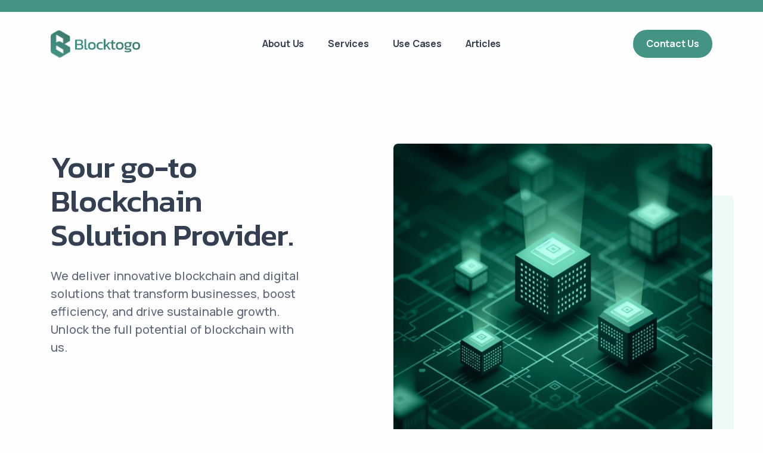

--- FILE ---
content_type: text/html; charset=UTF-8
request_url: https://blocktogo.id/
body_size: 9313
content:
<!DOCTYPE html>
<html lang="en">

<head>
    <meta charset="utf-8">
    <title>    Blocktogo – Smart Digital Solutions for Modern Business Growth
</title>

    <!-- Google Analytics -->
    <script async src="https://www.googletagmanager.com/gtag/js?id=G-PGJENE9VEV"></script>
    <script>
        window.dataLayer = window.dataLayer || [];
        function gtag() { dataLayer.push(arguments); }
        gtag('js', new Date());

        gtag('config', 'G-PGJENE9VEV');
    </script>

    <!-- Meta Tags -->
    <meta charset="utf-8">
    <meta name="description"
        content="Blocktogo helps businesses scale through smart, secure, and innovative digital solutions. Discover our platform, services, and technology that make operations smarter and more efficient.">
    <meta name="robots" content="index,follow" />
    <meta name="keywords"
        content="blocktogo, digital solutions, business technology, digital transformation, smart platform, IT solutions, tech services, digital innovation" />
    <meta name="viewport" content="width=device-width, initial-scale=1, minimum-scale=1, maximum-scale=5" />
    <meta name="author" content="Metrotech Digital Asia">

    <!-- OG -->
        <meta property="og:type" content="website" />
    <meta property="og:url" content="https://blocktogo.id/" />
    <meta property="og:title" content="Blocktogo – Smart Digital Solutions for Modern Business Growth" />
    <meta property="og:description"
        content="Blocktogo helps businesses scale through smart, secure, and innovative digital solutions. Discover our platform, services, and technology that make operations smarter and more efficient." />
    <meta property="og:image" content="https://blocktogo.id/assets/meta/fetch.webp" />

    <!-- Twitter -->
    <meta property="twitter:card" content="summary_large_image" />
    <meta property="twitter:url" content="https://blocktogo.id/" />
    <meta property="twitter:title" content="Blocktogo – Smart Digital Solutions for Modern Business Growth" />
    <meta property="twitter:description"
        content="Blocktogo helps businesses scale through smart, secure, and innovative digital solutions. Discover our platform, services, and technology that make operations smarter and more efficient." />
    <meta property="twitter:image" content="https://blocktogo.id/assets/meta/fetch.webp" />

    <!-- Favicons -->
    <link rel="icon" type="image/png" href="https://blocktogo.id/assets/favicon/favicon-96x96.png" sizes="96x96" />
    <link rel="icon" type="image/svg+xml" href="https://blocktogo.id/assets/favicon/favicon.svg" />
    <link rel="shortcut icon" href="https://blocktogo.id/assets/favicon/favicon.ico" />
    <link rel="apple-touch-icon" sizes="180x180" href="https://blocktogo.id/assets/favicon/apple-touch-icon.png" />
    <meta name="apple-mobile-web-app-title" content="Blocktogo" />
    <link rel="manifest" href="https://blocktogo.id/assets/favicon/site.webmanifest" />

    <!-- Styles -->
    <link rel="stylesheet" href="https://blocktogo.id/assets/css/plugins.css">
    <link rel="stylesheet" href="https://blocktogo.id/assets/css/style.css">
    <link rel="stylesheet" href="https://blocktogo.id/assets/css/colors/green.css">
    <link rel="preload" href="https://blocktogo.id/assets/css/fonts/kanit.css" as="style" onload="this.rel='stylesheet'">
</head>

<body>
    <!-- Header -->
    <div class="content-wrapper">
        <header class="wrapper bg-light">
            <div class="bg-primary text-white fw-bold fs-15 mb-2">
                <div class="container py-2 d-md-flex flex-md-row">
                </div>
                <!-- /.container -->
            </div>
            <nav class="navbar navbar-expand-lg center-nav transparent navbar-light pb-2">
                <div class="container flex-lg-row flex-nowrap align-items-center">
                    <div class="navbar-brand w-100">
                        <a href="/">
                            <img src="https://blocktogo.id/assets/img/btg-primary-logo.svg" alt="Blocktogo" />
                        </a>
                    </div>
                    <div class="navbar-collapse offcanvas offcanvas-nav offcanvas-start">
                        <div class="offcanvas-header d-lg-none">
                            <a href="/">
                                <img src="https://blocktogo.id/assets/img/btg-primary-logo.svg"
                                    style="filter: grayscale(1) invert(1) brightness(200%);" alt=" Blocktogo" />
                            </a>
                            <button type="button" class="btn-close btn-close-white" data-bs-dismiss="offcanvas"
                                aria-label="Close"></button>
                        </div>
                        <div class="offcanvas-body ms-lg-auto d-flex flex-column h-100">
                            <ul class="navbar-nav">
                                <li class="nav-item">
                                    <a class="nav-link " href="/about">About
                                        Us</a>
                                </li>
                                <li class="nav-item">
                                    <a class="nav-link "
                                        href="/services">Services</a>
                                </li>
                                <li class="nav-item">
                                    <a class="nav-link "
                                        href="/use-cases">Use
                                        Cases</a>
                                </li>
                                <li class="nav-item">
                                    <a class="nav-link "
                                        href="/articles">Articles</a>
                                </li>
                            </ul>
                            <!-- /.navbar-nav -->
                            <div class="offcanvas-footer d-lg-none">
                                <div>
                                    <a href="mailto:hi@blocktogo.id" class="link-inverse">hi@blocktogo.id</a>
                                    <br /> +(62) 8125 1512 358 <br />
                                    <nav class="nav social social-white mt-4">
                                        <a href="https://www.instagram.com/blocktogo.id/" target="_blank"
                                            rel="noopener noreferrer"><i class="uil uil-instagram"></i></a>
                                        <a href="https://www.linkedin.com/company/blocktogo" target="_blank"
                                            rel="noopener noreferrer"><i class="uil uil-linkedin"></i></a>
                                    </nav>
                                    <!-- /.social -->
                                </div>
                            </div>
                            <!-- /.offcanvas-footer -->
                        </div>
                        <!-- /.offcanvas-body -->
                    </div>
                    <!-- /.navbar-collapse -->
                    <div class="navbar-other w-100 d-flex ms-auto">
                        <ul class="navbar-nav flex-row align-items-center ms-auto">
                            <li class="nav-item d-none d-md-block">
                                <a href="/contact" class="btn btn-sm btn-primary rounded-pill">Contact Us</a>
                            </li>
                            <li class="nav-item d-lg-none">
                                <button class="hamburger offcanvas-nav-btn"><span></span></button>
                            </li>
                        </ul>
                        <!-- /.navbar-nav -->
                    </div>
                    <!-- /.navbar-other -->
                </div>
                <!-- /.container -->
            </nav>
            <!-- /.navbar -->
        </header>
        <!-- /header -->
            <!-- section -->
    <section class="wrapper bg-light">
        <!-- Header & About -->
        <div class="container pt-8 pt-md-16 pb-8">
            <div class="row gx-lg-0 gx-xl-8 gy-10 gy-md-13 gy-lg-0 mb-14 mb-md-14 mb-lg-16 align-items-center">
                <div class="col-md-8 offset-md-2 col-lg-6 offset-lg-1 position-relative order-lg-2" data-cue="zoomIn">
                    <div class="shape rounded bg-soft-primary rellax d-md-block" data-rellax-speed="0"
                        style="bottom: -1.8rem; right: -0.8rem; width: 85%; height: 90%;"></div>
                    <figure class="rounded"><img src="https://blocktogo.id/assets/img/header.webp" alt="" /></figure>
                </div>
                <!--/column -->
                <div class="col-lg-5 mt-lg-n10 text-center text-lg-start" data-cues="slideInDown" data-group="page-title"
                    data-delay="600">
                    <h1 class="display-1 mb-5">Your go-to Blockchain Solution Provider.</h1>
                    <p class="fs-20 lh-sm mb-7 px-md-10 px-lg-0">We deliver innovative blockchain and digital solutions
                        that transform businesses, boost efficiency, and drive sustainable growth. Unlock the full potential
                        of blockchain with us.</p>
                    <div class="d-flex justify-content-center justify-content-lg-start" data-cues="slideInDown"
                        data-group="page-title-buttons" data-delay="900">
                        <span><a href="/about" class="btn btn-lg btn-outline-primary rounded-pill me-2">Explore
                                Now</a></span>
                    </div>
                </div>
                <!--/column -->
            </div>
            <!-- /.row -->
            <div class="px-lg-5 mb-14 mb-md-17">
                <p class="text-center mb-8">Trusted by the Ministry and Leading Private Companies in Indonesia</p>
                <div class="swiper-container clients mb-0" data-margin="30" data-dots="false" data-loop="true"
                    data-autoplay="true" data-autoplaytime="1" data-drag="false" data-speed="5000" data-items-xl="5"
                    data-items-lg="4" data-items-md="4" data-items-xs="2">
                    <div class="swiper">
                        <div class="swiper-wrapper ticker">
                            <div class="swiper-slide px-5"><img src="./assets/img/clients/peruri.svg" alt="" /></div>
                            <div class="swiper-slide px-5"><img src="./assets/img/clients/pegadaian.svg" alt="" /></div>
                            <div class="swiper-slide px-5"><img src="./assets/img/clients/galeri24.svg" alt="" /></div>
                            <div class="swiper-slide px-5"><img src="./assets/img/clients/kbi.svg" alt="" /></div>
                            <div class="swiper-slide px-5"><img src="./assets/img/clients/indodax.svg" alt="" /></div>
                            <div class="swiper-slide px-5"><img src="./assets/img/clients/tokocrypto.svg" alt="" /></div>
                            <div class="swiper-slide px-5"><img src="./assets/img/clients/gudangkripto.svg" alt="" /></div>
                            <div class="swiper-slide px-5"><img src="./assets/img/clients/bpjs.svg" alt="" /></div>
                        </div>
                        <!--/.swiper-wrapper -->
                    </div>
                    <!-- /.swiper -->
                </div>
            </div>
            <!-- /div -->
            <div class="row gy-16 gy-sm-13 gx-md-8 gx-xl-12 align-items-center">
                <div class="col-lg-6">
                    <div class="row gx-md-5 gy-5">
                        <div class="col-12">
                            <figure class="rounded mx-5"><img src="./assets/img/about/about-1.svg" alt=""></figure>
                        </div>
                        <!--/column -->
                        <div class="col-md-6">
                            <figure class="rounded"><img src="./assets/img/about/about-2.svg" alt=""></figure>
                        </div>
                        <!--/column -->
                        <div class="col-md-6">
                            <figure class="rounded"><img src="./assets/img/about/about-3.svg" alt=""></figure>
                        </div>
                        <!--/column -->
                    </div>
                    <!--/.row -->
                </div>
                <!--/column -->
                <div class="col-lg-6">
                    <h2 class="fs-16 text-uppercase text-muted mb-3">What Makes Us Different?</h2>
                    <h3 class="display-5 mb-6">Unlock the <span class="underline-3 style-2 primary">Full
                            Potential</span> of Blockchain.</h3>
                    <div class="row">
                        <p class="mb-6"><b>BLOCKTOGO</b> (PT. Indonesia Blockchain Persada) is an Indonesia-based Blockchain
                            Solutions
                            Company powered by experienced and certified blockchain professionals. Over the past three
                            years, we
                            have grown into a trusted partner for leading private enterprises, state-owned companies, and
                            government ministries in Indonesia—delivering consulting and end-to-end blockchain development
                            services.</p>
                    </div>
                    <div class="row gy-6 gx-xxl-8 process-wrapper" data-cues="slideInUp" data-group="process">
                        <h4 class="mb-1">Blocktogo is a Proud Member of:</h4>
                        <div class="col-md-4 col-4">
                            <img src="https://blocktogo.id/assets/img/partners/abi.svg" class="w-100"
                                alt="Asosiasi Blockchain Indonesia" />
                        </div>
                        <!--/column -->
                        <div class="col-md-4 col-4">
                            <img src="https://blocktogo.id/assets/img/partners/ipb-brain.svg" class="w-100" alt="IPB Brain" />
                        </div>
                        <!--/column -->
                        <div class="col-md-4 col-4">
                            <img src="https://blocktogo.id/assets/img/partners/korika.svg" class="w-100" alt="Korika" />
                        </div>
                        <!--/column -->
                    </div>
                    <!--/.row -->
                </div>
                <!--/column -->
            </div>
            <!--/.row -->
        </div>

        <!-- Solutions -->
        <div class="container py-14 py-md-14">
            <div class="row text-center">
                <div class="col-lg-10 col-xxl-8 mx-auto mb-8">
                    <h2 class="fs-15 text-uppercase text-muted mb-3">Our Expertise</h2>
                    <h3 class="display-5">Providing end-to-end <span class="underline-3 style-2 primary">Blockchain</span>
                        and <span class="underline-3 style-2 primary">Digital Solutions</span> That Turn Innovative Ideas
                        into
                        Reality.
                </div>
                <!-- /column -->
            </div>
            <!-- /.row -->
            <div class="swiper-container grid-view mb-6" data-margin="30" data-dots="true" data-items-xl="3"
                data-items-md="2" data-items-xs="1">
                <div class="swiper">
                    <div class="swiper-wrapper">
                        <div class="swiper-slide">
                            <figure class="rounded mb-6"><img src="https://blocktogo.id/assets/img/services/consulting.svg"
                                    alt="" />
                            </figure>
                            <div class="project-details d-flex justify-content-center flex-column">
                                <div class="post-header">
                                    <h2 class="post-title h3">Blokchain
                                        Research & Consulting</h2>
                                    <div class="text-ash">Navigate Blockchain with Expert Advice and Clarity.</div>
                                </div>
                                <!-- /.post-header -->
                            </div>
                            <!-- /.project-details -->
                        </div>
                        <!--/.swiper-slide -->
                        <div class="swiper-slide">
                            <figure class="rounded mb-6"><img src="https://blocktogo.id/assets/img/services/development.svg"
                                    alt="" />
                            </figure>
                            <div class="project-details d-flex justify-content-center flex-column">
                                <div class="post-header">
                                    <h2 class="post-title h3">
                                        Blockchain Development</h2>
                                    <div class="text-ash">Build Secure, Scalable, and Decentralized Apps.
                                    </div>
                                </div>
                                <!-- /.post-header -->
                            </div>
                            <!-- /.project-details -->
                        </div>
                        <!--/.swiper-slide -->
                        <div class="swiper-slide">
                            <figure class="rounded mb-6"><img src="https://blocktogo.id/assets/img/services/training.svg" alt="" />
                            </figure>
                            <div class="project-details d-flex justify-content-center flex-column">
                                <div class="post-header">
                                    <h2 class="post-title h3">
                                        Blockchain Workshop & Training</h2>
                                    <div class="text-ash">From Bootcamps to Training: Master Blockchain.</div>
                                </div>
                                <!-- /.post-header -->
                            </div>
                            <!-- /.project-details -->
                        </div>
                        <!--/.swiper-slide -->
                        <div class="swiper-slide">
                            <figure class="rounded mb-6"><img src="https://blocktogo.id/assets/img/services/integration.svg"
                                    alt="" />
                            </figure>
                            <div class="project-details d-flex justify-content-center flex-column">
                                <div class="post-header">
                                    <h2 class="post-title h3">Web3
                                        Integration</h2>
                                    <div class="text-ash">Connecting Businesses to the Power of Web3.</div>
                                </div>
                                <!-- /.post-header -->
                            </div>
                            <!-- /.project-details -->
                        </div>
                    </div>
                    <!--/.swiper-wrapper -->
                </div>
                <!-- /.swiper -->
            </div>
            <!-- /.swiper-container -->
        </div>

        <!-- Projects -->
        <div class="container py-10 py-md-10">
            <div class="row text-center">
                <div class="col-lg-10 col-xxl-8 mx-auto mb-10">
                    <h2 class="fs-16 text-uppercase text-muted mb-3">Latest Projects</h2>
                    <h3 class="display-5 ls-sm">Showcasing Our Latest <span class="underline-3 style-2 primary">Blockchain
                            Solutions</span>.</h3>
                </div>
                <!-- /column -->
            </div>
            <!-- /.row -->
            <div class="row gy-10 align-items-center mb-15 mb-md-17">
                <div class="col-lg-7">
                    <div class="card bg-yellow">
                        <div class="card-body p-0 overflow-hidden">
                            <figure><a href="#"><img src="./assets/img/projects/gidr.png" alt="" /></a></figure>
                            <!-- /.row -->
                        </div>
                        <!--/.card-body -->
                    </div>
                    <!--/.card -->
                </div>
                <!-- /column -->
                <div class="col-lg-4 ms-auto">
                    <h1 class="h1 post-title ls-sm mb-2">Gold Indonesia Republic - GIDR</h1>
                    <div class="post-category text-muted mb-4">
                        <span>Tokenization</span>
                    </div>
                    <p class="mb-6">Gold Indonesia Republic (GIDR) is Indonesia’s first gold-backed stablecoin, offering
                        stability, transparency, and trust. Backed by a gold supplier and custodian with more than 100 years
                        of proven experience in the gold industry, GIDR ensures every token is securely supported by real
                        assets, making it a reliable bridge between traditional gold investment and the digital economy.
                    </p>
                    <a href="#" class="btn btn-yellow rounded" style="margin-right: 10px">Project Detail</a>
                    <a href="https://gidr.co.id/" target="_blank" rel="noopener noreferrer"
                        class="btn btn-outline-yellow rounded">Visit Project</a>
                </div>
                <!-- /column -->
            </div>
            <!-- /.row -->
            <div class="row gy-10 align-items-center">
                <div class="col-lg-7 order-lg-2">
                    <div class="card bg-navy">
                        <div class="card-body p-0 overflow-hidden">
                            <figure><a href="#"><img src="./assets/img/projects/private-blockchain.png" alt="" /></a>
                            </figure>
                        </div>
                        <!--/.card-body -->
                    </div>
                    <!--/.card -->
                </div>
                <!-- /column -->
                <div class="col-lg-4 me-auto">
                    <h1 class="h1 post-title ls-sm mb-2">Private Blockchain</h1>
                    <div class="post-category text-muted mb-4">
                        <span>Web3 Infrastructure</span>
                    </div>
                    <p class="mb-6">Developed an extensive use case for one of the biggest state-owned companies. We’re
                        piloting a lot of decentralized applications that utilize a private blockchain environment.</p>
                    <a href="#" class="btn btn-navy rounded">Project Detail</a>
                </div>
                <!-- /column -->
            </div>
            <!-- /.row -->
        </div>

        <!-- CTA - GIDR -->
        <section class="wrapper bg-light">
            <div class="container py-12 py-md-12">
                <div class="row">
                    <div class="col-xl-12 mx-auto">
                        <div class="card image-wrapper bg-full bg-image bg-overlay bg-overlay-300"
                            data-image-src="./assets/img/gidr-cta.svg">
                            <div
                                class="card-body p-6 p-md-11 d-lg-flex flex-row align-items-lg-center justify-content-md-between text-center text-lg-start">
                                <h3 class="display-6 mb-6 mb-lg-0 pe-lg-10 pe-xl-5 pe-xxl-18 text-white">Experience the
                                    Future of Gold Ownership — Explore GIDR Now</h3>
                                <a href="https://gidr.co.id/" target="_blank" rel="noopener noreferrer"
                                    class="btn btn-yellow mb-0 text-nowrap">Discover GIDR</a>
                            </div>
                            <!--/.card-body -->
                        </div>
                        <!--/.card -->
                    </div>
                    <!-- /column -->
                </div>
                <!-- /.row -->
            </div>
            <!-- /.container -->
        </section>
        <!-- /section -->

        <!-- Testimonial -->
        <section class="wrapper bg-light">
            <div class="container py-10 py-md-14 pt-md-10">
                <div class="row">
                    <div class="col-md-10 offset-md-1 col-lg-8 offset-lg-2 mx-auto text-center">
                        <h2 class="fs-15 text-uppercase text-muted mb-3">Testimonials</h2>
                        <h3 class="display-5 mb-10 px-xl-10 px-xxl-15">Partners Who <span
                                class="underline-3 style-2 primary">Believe</span> in Our Technology.</h3>
                    </div>
                    <!-- /column -->
                </div>
                <!-- /.row -->
                <div class="grid">
                    <div class="row isotope gy-6">
                        <div class="item col-md-6 col-xl-4">
                            <div class="card">
                                <div class="card-body">
                                    <blockquote class="icon mb-0">
                                        <p>We collaborated with Blocktogo to design a blockchain-based digital asset system,
                                            and the results were highly satisfying. Their team is not only technically
                                            competent but also deeply understands our business needs.</p>
                                        <div class="blockquote-details">
                                            <img class="rounded-circle w-12"
                                                src="./assets/img/testimoni/teguh-kurniawan.webp"
                                                alt="Blocktogo - Teguh Kurniawan Harmanda" />
                                            <div class="info">
                                                <h5 class="mb-1">Teguh Kurniawan Harmanda</h5>
                                                <p class="mb-0">Peruri Digital Security (PDS)</p>
                                            </div>
                                        </div>
                                    </blockquote>
                                </div>
                                <!-- /.card-body -->
                            </div>
                            <!-- /.card -->
                        </div>
                        <!--/column -->
                        <div class="item col-md-6 col-xl-4">
                            <div class="card">
                                <div class="card-body">
                                    <blockquote class="icon mb-0">
                                        <p>Blocktogo consistently demonstrates a cooperative attitude in various association
                                            initiatives. They have a solid, experienced team capable of driving the growth
                                            of the blockchain ecosystem in Indonesia.</p>
                                        <div class="blockquote-details">
                                            <img class="rounded-circle w-12"
                                                src="./assets/img/testimoni/asih-karnengsih.webp"
                                                alt="Blocktogo - Asih Karnengsih" />
                                            <div class="info">
                                                <h5 class="mb-1">Asih Karnengsih</h5>
                                                <p class="mb-0">Asosiasi Blockchain Indonesia (ABI)</p>
                                            </div>
                                        </div>
                                    </blockquote>
                                </div>
                                <!-- /.card-body -->
                            </div>
                            <!-- /.card -->
                        </div>
                        <!--/column -->
                        <div class="item col-md-6 col-xl-4">
                            <div class="card">
                                <div class="card-body">
                                    <blockquote class="icon mb-0">
                                        <p>We greatly benefited from Blocktogo’s expertise in building private
                                            blockchain-based systems. Blocktogo works efficiently and maintains excellent
                                            administrative organization.</p>
                                        <div class="blockquote-details">
                                            <img class="rounded-circle w-12" src="./assets/img/testimoni/fajar-rizki.webp"
                                                alt="Blocktogo - Fajar Rizki" />
                                            <div class="info">
                                                <h5 class="mb-1">Fajar Rizki</h5>
                                                <p class="mb-0">PERURI</p>
                                            </div>
                                        </div>
                                    </blockquote>
                                </div>
                                <!-- /.card-body -->
                            </div>
                            <!-- /.card -->
                        </div>
                        <!--/column -->
                    </div>
                    <!-- /.row -->
                </div>
                <!-- /.grid-view -->
            </div>
            <!-- /.container -->
        </section>
        <!-- /section -->

        <!-- Articles -->
        <section class="wrapper bg-light">
            <div class="container py-10 py-md-14 pt-md-10">
                <div class="row">
                    <div class="col-lg-9 col-xl-8 col-xxl-7 mx-auto">
                        <h2 class="fs-15 text-uppercase text-primary text-center">Articles</h2>
                        <h3 class="display-4 mb-6 text-center">Beyond the Blocks – Stories & Insights.</h3>
                    </div>
                    <!-- /column -->
                </div>
                <!-- /.row -->
                <div class="position-relative">
                    <div class="swiper-container dots-closer blog grid-view mb-6" data-margin="0" data-dots="true"
                        data-items-xl="3" data-items-md="2" data-items-xs="1">
                        <div class="swiper">
                            <div class="swiper-wrapper">
                                <div class="swiper-slide">
                                    <div class="item-inner">
                                        <article>
                                            <div class="card">
                                                <figure class="card-img-top overlay overlay-1 hover-scale">
                                                    <a href="https://kaltimpost.jawapos.com/bisnis/2386651779/sandbox-ojk-ramai-peminat-blocktogo-jadi-peserta-pertama-yang-lulus"
                                                        target="_blank" rel="noopener noreferrer">
                                                        <img src="./assets/img/articles.webp" alt="Blocktogo" />
                                                    </a>
                                                    <figcaption>
                                                        <h5 class="from-top mb-0">Read More</h5>
                                                    </figcaption>
                                                </figure>
                                                <div class="card-body">
                                                    <div class="post-header">
                                                        <!-- /.post-category -->
                                                        <h2 class="post-title h3 mt-1 mb-3">
                                                            <a class="link-dark"
                                                                href="https://kaltimpost.jawapos.com/bisnis/2386651779/sandbox-ojk-ramai-peminat-blocktogo-jadi-peserta-pertama-yang-lulus"
                                                                target="_blank" rel="noopener noreferrer">Sandbox OJK Ramai
                                                                Peminat, Blocktogo Jadi Peserta Pertama yang Lulus
                                                            </a>
                                                        </h2>
                                                    </div>
                                                    <!-- /.post-header -->
                                                    <div class="post-content">
                                                        <p>Minat fintech masuk sandbox OJK melonjak, dan Blocktogo menjadi
                                                            yang pertama lulus uji coba lewat tokenisasi emas GIDR, membuka
                                                            jalan bagi inovasi blockchain di Indonesia.</p>
                                                    </div>
                                                    <!-- /.post-content -->
                                                </div>
                                                <!--/.card-body -->
                                                <div class="card-footer">
                                                    <ul class="post-meta d-flex mb-0">
                                                        <li class="post-date"><i class="uil uil-calendar-alt"></i><span>2
                                                                Oktober 2025</span></li>
                                                    </ul>
                                                    <!-- /.post-meta -->
                                                </div>
                                                <!-- /.card-footer -->
                                            </div>
                                            <!-- /.card -->
                                        </article>
                                        <!-- /article -->
                                    </div>
                                    <!-- /.item-inner -->
                                </div>
                                <!--/.swiper-slide -->
                                <div class="swiper-slide">
                                    <div class="item-inner">
                                        <article>
                                            <div class="card">
                                                <figure class="card-img-top overlay overlay-1 hover-scale">
                                                    <a href="https://wartaekonomi.co.id/read581542/garap-tokonesisasi-emas-blocktogo-lolos-sandbox-ojk"
                                                        target="_blank" rel="noopener noreferrer">
                                                        <img src="./assets/img/articles.webp" alt="Blocktogo" />
                                                    </a>
                                                    <figcaption>
                                                        <h5 class="from-top mb-0">Read More</h5>
                                                    </figcaption>
                                                </figure>
                                                <div class="card-body">
                                                    <div class="post-header">
                                                        <!-- /.post-category -->
                                                        <h2 class="post-title h3 mt-1 mb-3">
                                                            <a class="link-dark"
                                                                href="https://wartaekonomi.co.id/read581542/garap-tokonesisasi-emas-blocktogo-lolos-sandbox-ojk"
                                                                target="_blank" rel="noopener noreferrer">Garap Tokonesisasi
                                                                Emas, BlocktoGo
                                                                Lolos Sandbox OJK
                                                            </a>
                                                        </h2>
                                                    </div>
                                                    <!-- /.post-header -->
                                                    <div class="post-content">
                                                        <p>BlocktoGo resmi lolos sandbox OJK lewat suksesnya uji coba
                                                            tokenisasi emas, menegaskan inovasinya di sektor aset digital
                                                            yang aman dan patuh regulasi.</p>
                                                    </div>
                                                    <!-- /.post-content -->
                                                </div>
                                                <!--/.card-body -->
                                                <div class="card-footer">
                                                    <ul class="post-meta d-flex mb-0">
                                                        <li class="post-date"><i class="uil uil-calendar-alt"></i><span>04
                                                                September 2025</span></li>
                                                    </ul>
                                                    <!-- /.post-meta -->
                                                </div>
                                                <!-- /.card-footer -->
                                            </div>
                                            <!-- /.card -->
                                        </article>
                                        <!-- /article -->
                                    </div>
                                    <!-- /.item-inner -->
                                </div>
                                <!--/.swiper-slide -->
                                <div class="swiper-slide">
                                    <div class="item-inner">
                                        <article>
                                            <div class="card">
                                                <figure class="card-img-top overlay overlay-1 hover-scale">
                                                    <a href="https://coinvestasi.com/berita/pegadaian-dan-blocktogo-rilis-tokenisasi-emas-gidr"
                                                        target="_blank" rel="noopener noreferrer">
                                                        <img src="./assets/img/articles.webp" alt="Blocktogo" />
                                                    </a>
                                                    <figcaption>
                                                        <h5 class="from-top mb-0">Read More</h5>
                                                    </figcaption>
                                                </figure>
                                                <div class="card-body">
                                                    <div class="post-header">
                                                        <!-- /.post-category -->
                                                        <h2 class="post-title h3 mt-1 mb-3">
                                                            <a class="link-dark"
                                                                href="https://coinvestasi.com/berita/pegadaian-dan-blocktogo-rilis-tokenisasi-emas-gidr"
                                                                target="_blank" rel="noopener noreferrer">Pegadaian dan
                                                                Blocktogo Rilis Tokenisasi Emas (GIDR)
                                                            </a>
                                                        </h2>
                                                    </div>
                                                    <!-- /.post-header -->
                                                    <div class="post-content">
                                                        <p>Pegadaian dan BlocktoGo menghadirkan GIDR, token setara 1 gram
                                                            emas yang membuka akses investasi emas lebih terjangkau dan
                                                            segera diperdagangkan di bursa kripto lokal.</p>
                                                    </div>
                                                    <!-- /.post-content -->
                                                </div>
                                                <!--/.card-body -->
                                                <div class="card-footer">
                                                    <ul class="post-meta d-flex mb-0">
                                                        <li class="post-date"><i class="uil uil-calendar-alt"></i><span>13
                                                                Juni 2024</span></li>
                                                    </ul>
                                                    <!-- /.post-meta -->
                                                </div>
                                                <!-- /.card-footer -->
                                            </div>
                                            <!-- /.card -->
                                        </article>
                                        <!-- /article -->
                                    </div>
                                    <!-- /.item-inner -->
                                </div>
                                <!--/.swiper-slide -->
                            </div>
                            <!--/.swiper-wrapper -->
                        </div>
                        <!-- /.swiper -->
                    </div>
                    <!-- /.swiper-container -->
                </div>
                <!-- /.position-relative -->
            </div>
            <!-- /.container -->
        </section>
        <!-- /section -->
    </section>
    <!-- /section -->
        <!-- /section -->
    </div>

    <!-- Footer -->
    <footer class="bg-green text-inverse">
        <div class="container pt-15 pt-md-15 pb-13 pb-md-15">
            <div class="d-lg-flex flex-row align-items-lg-center">
                <h3 class="display-4 mb-6 mb-lg-0 pe-lg-20 pe-xl-22 pe-xxl-25 text-white">Unlock blockchain’s full
                    potential — connect with Blocktogo today.</h3>
                <a href="/contact" class="btn btn-white rounded-pill mb-0 text-nowrap">Let's Talk</a>
            </div>
            <!--/div -->
            <hr class="mt-11 mb-12" />
            <div class="row gy-6 gy-lg-0">
                <div class="col-md-6 col-12">
                    <div class="widget">
                        <img class="mb-4" src="https://blocktogo.id/assets/img/btg-primary-logo.svg"
                            style="filter: grayscale(1) invert(1) brightness(200%);" alt=" Blocktogo" />
                        <p class="mb-4">© 2025 PT. Indonesia Blockchain Persada. <br class="d-none d-lg-block" />All
                            rights reserved.</p>
                        <nav class="nav social social-white">
                            <a href="https://www.instagram.com/blocktogo.id/" target="_blank"
                                rel="noopener noreferrer"><i class="uil uil-instagram"></i></a>
                            <a href="https://www.linkedin.com/company/blocktogo" target="_blank"
                                rel="noopener noreferrer"><i class="uil uil-linkedin"></i></a>
                        </nav>
                        <!-- /.social -->
                    </div>
                    <!-- /.widget -->
                </div>
                <!-- /column -->
                <div class="col-md-4 col-12">
                    <div class="widget">
                        <h4 class="widget-title text-white mb-3">Get in Touch</h4>
                        <address class="pe-xl-15 pe-xxl-17"><span class="text-white fw-bold">The CEO Building, LT
                                12</span> <br /> Jl. TB
                            Simatupang No. 18C,<br /> Jakarta
                            Selatan, DKI Jakarta, 12430.
                        </address>
                        <a href="mailto:hi@blocktogo.id">hi@blocktogo.id</a><br /> +(62) 8125 1512 358
                    </div>
                    <!-- /.widget -->
                </div>
                <!-- /column -->
                <div class="col-md-2 col-12">
                    <div class="widget">
                        <h4 class="widget-title text-white mb-3">Quick Link</h4>
                        <ul class="list-unstyled  mb-0">
                            <li><a href="/about">About Us</a></li>
                            <li><a href="/services">Services</a></li>
                            <li><a href="/use-cases">Use Cases</a></li>
                            <li><a href="/articles">Articles</a></li>
                            <li><a href="/contact">Contact Us</a></li>
                        </ul>
                    </div>
                    <!-- /.widget -->
                </div>
                <!-- /column -->
            </div>
            <!--/.row -->
        </div>
        <!-- /.container -->
    </footer>

    <div class="progress-wrap">
        <svg class="progress-circle svg-content" width="100%" height="100%" viewBox="-1 -1 102 102">
            <path d="M50,1 a49,49 0 0,1 0,98 a49,49 0 0,1 0,-98" />
        </svg>
    </div>
    <script src="https://blocktogo.id/assets/js/plugins.js"></script>
    <script src="https://blocktogo.id/assets/js/theme.js"></script>
</body>

</html>

--- FILE ---
content_type: text/css; charset=UTF-8
request_url: https://blocktogo.id/assets/css/fonts/kanit.css
body_size: 2024
content:
@import url("https://fonts.googleapis.com/css2?family=Kanit:ital,wght@0,100;0,200;0,300;0,400;0,500;0,600;0,700;0,800;0,900;1,100;1,200;1,300;1,400;1,500;1,600;1,700;1,800;1,900&display=swap");
.counter-wrapper .counter,
.display-1,
.display-2,
.display-3,
.display-4,
.display-5,
.display-6,
.ff-serif,
.post-title {
    font-family: "Kanit", sans-serif;
    font-weight: 500 !important;
    word-spacing: normal !important;
    letter-spacing: -1px !important;
}
.display-1 {
    font-size: calc(1.385rem + 1.62vw);
    line-height: 1.1;
}
@media (min-width: 1200px) {
    .display-1 {
        font-size: 2.6rem;
    }
}
.display-2 {
    font-size: calc(1.365rem + 1.38vw);
    line-height: 1.15;
}
@media (min-width: 1200px) {
    .display-2 {
        font-size: 2.4rem;
    }
}
.display-3 {
    font-size: calc(1.355rem + 1.26vw);
    line-height: 1.15;
}
@media (min-width: 1200px) {
    .display-3 {
        font-size: 2.3rem;
    }
}
.display-4 {
    font-size: calc(1.325rem + 0.9vw);
    line-height: 1.2;
}
@media (min-width: 1200px) {
    .display-4 {
        font-size: 2rem;
    }
}
.display-5 {
    font-size: calc(1.305rem + 0.66vw);
    line-height: 1.2;
    font-weight: 500;
}
@media (min-width: 1200px) {
    .display-5 {
        font-size: 1.8rem;
    }
}
.display-6 {
    font-size: calc(1.285rem + 0.42vw);
    line-height: 1.25;
}
@media (min-width: 1200px) {
    .display-6 {
        font-size: 1.6rem;
    }
}
.h2.post-title,
h2.post-title {
    font-size: calc(1.265rem + 0.18vw);
}
@media (min-width: 1200px) {
    .h2.post-title,
    h2.post-title {
        font-size: 1.4rem;
    }
}
.h3.post-title,
h3.post-title {
    font-size: 1.2rem;
}
.counter-wrapper .counter {
    font-size: calc(1.335rem + 1.02vw);
}
@media (min-width: 1200px) {
    .counter-wrapper .counter {
        font-size: 2.1rem;
    }
}
.counter-wrapper .counter.counter-lg {
    font-size: calc(1.355rem + 1.26vw);
}
@media (min-width: 1200px) {
    .counter-wrapper .counter.counter-lg {
        font-size: 2.3rem;
    }
}


--- FILE ---
content_type: text/css; charset=UTF-8
request_url: https://blocktogo.id/assets/css/style.css
body_size: 965331
content:
@charset "UTF-8"; /*!
Theme Name: Sandbox - Modern & Multipurpose Bootstrap 5 Template
Theme URI:	https://sandbox.elemisthemes.com/
Version:	3.4.0
Author:		elemis
*/
@import url(https://fonts.googleapis.com/css2?family=Manrope:wght@400;500;700);
:root,
[data-bs-theme="light"] {
    --bs-gray-100: #fefefe;
    --bs-gray-200: #f6f7f9;
    --bs-gray-300: #cacaca;
    --bs-gray-400: #aab0bc;
    --bs-gray-500: #959ca9;
    --bs-gray-600: #60697b;
    --bs-gray-700: #2f353a;
    --bs-gray-800: #21262c;
    --bs-gray-900: #1e2228;
    --bs-blue: #0E50A0;
    --bs-sky: #5eb9f0;
    --bs-purple: #747ed1;
    --bs-grape: #605dba;
    --bs-violet: #a07cc5;
    --bs-pink: #d16b86;
    --bs-fuchsia: #e668b3;
    --bs-red: #e2626b;
    --bs-orange: #f78b77;
    --bs-yellow: #e3ad1a;
    --bs-green: #439485;
    --bs-leaf: #7cb798;
    --bs-aqua: #54a8c7;
    --bs-navy: #343f52;
    --bs-ash: #9499a3;
    --bs-white: #fff;
    --bs-light: #fefefe;
    --bs-gray: #f6f7f9;
    --bs-dark: #262b32;
    --bs-primary: #0E50A0;
    --bs-secondary: #aab0bc;
    --bs-success: #45c4a0;
    --bs-info: #54a8c7;
    --bs-warning: #e3ad1a;
    --bs-danger: #e2626b;
    --bs-blue-rgb: 14, 80, 160;
    --bs-sky-rgb: 94, 185, 240;
    --bs-purple-rgb: 116, 126, 209;
    --bs-grape-rgb: 96, 93, 186;
    --bs-violet-rgb: 160, 124, 197;
    --bs-pink-rgb: 209, 107, 134;
    --bs-fuchsia-rgb: 230, 104, 179;
    --bs-red-rgb: 226, 98, 107;
    --bs-orange-rgb: 247, 139, 119;
    --bs-yellow-rgb: 227, 173, 26;
    --bs-green-rgb: 67, 148, 133;
    --bs-leaf-rgb: 124, 183, 152;
    --bs-aqua-rgb: 84, 168, 199;
    --bs-navy-rgb: 52, 63, 82;
    --bs-ash-rgb: 148, 153, 163;
    --bs-white-rgb: 255, 255, 255;
    --bs-light-rgb: 254, 254, 254;
    --bs-gray-rgb: 246, 247, 249;
    --bs-dark-rgb: 38, 43, 50;
    --bs-primary-rgb: 63, 120, 224;
    --bs-secondary-rgb: 170, 176, 188;
    --bs-success-rgb: 69, 196, 160;
    --bs-info-rgb: 84, 168, 199;
    --bs-warning-rgb: 250, 183, 88;
    --bs-danger-rgb: 226, 98, 107;
    --bs-primary-text-emphasis: #2c549d;
    --bs-secondary-text-emphasis: #777b84;
    --bs-success-text-emphasis: #308970;
    --bs-info-text-emphasis: #3b768b;
    --bs-warning-text-emphasis: #af803e;
    --bs-danger-text-emphasis: #9e454b;
    --bs-light-text-emphasis: #b2b2b2;
    --bs-dark-text-emphasis: #1b1e23;
    --bs-primary-bg-subtle: #edf2fc;
    --bs-secondary-bg-subtle: #f7f7f9;
    --bs-success-bg-subtle: #edf9f6;
    --bs-info-bg-subtle: #eff7fa;
    --bs-warning-bg-subtle: #fff8ee;
    --bs-danger-bg-subtle: #fcf0f1;
    --bs-light-bg-subtle: #fbfbfc;
    --bs-dark-bg-subtle: #eaebec;
    --bs-soft-primary: #edf2fc;
    --bs-soft-blue: #edf2fc;
    --bs-soft-sky: #f0f8fe;
    --bs-soft-purple: #f2f3fb;
    --bs-soft-grape: #f0f0f8;
    --bs-soft-violet: #f6f3f9;
    --bs-soft-pink: #fbf1f4;
    --bs-soft-fuchsia: #fdf1f8;
    --bs-soft-red: #fcf0f1;
    --bs-soft-orange: #fef4f2;
    --bs-soft-yellow: #fff8ee;
    --bs-soft-green: #edf9f6;
    --bs-soft-leaf: #f3f8f5;
    --bs-soft-aqua: #eff7fa;
    --bs-soft-navy: #ecedef;
    --bs-soft-ash: #f5f5f6;
    --bs-soft-gray: rgba(164, 174, 198, 0.2);
    --bs-pale-primary: #e0e9fa;
    --bs-pale-blue: #e0e9fa;
    --bs-pale-sky: #e5f4fd;
    --bs-pale-purple: #e9eaf8;
    --bs-pale-grape: #e6e5f4;
    --bs-pale-violet: #f0eaf6;
    --bs-pale-pink: #f8e7ec;
    --bs-pale-fuchsia: #fbe7f3;
    --bs-pale-red: #fae6e7;
    --bs-pale-orange: #feece9;
    --bs-pale-yellow: #fef3e4;
    --bs-pale-green: #e1f6f0;
    --bs-pale-leaf: #eaf3ef;
    --bs-pale-aqua: #e4f1f6;
    --bs-pale-navy: #dfe0e3;
    --bs-pale-dark: #dcddde;
    --bs-pale-ash: rgba(164, 174, 198, 0.2);
    --bs-bullet-soft-primary: #dce7f9;
    --bs-bullet-soft-blue: #dce7f9;
    --bs-bullet-soft-sky: #e2f2fc;
    --bs-bullet-soft-purple: #e6e8f7;
    --bs-bullet-soft-grape: #e2e2f3;
    --bs-bullet-soft-violet: #eee7f5;
    --bs-bullet-soft-pink: #f7e4e9;
    --bs-bullet-soft-fuchsia: #fbe4f1;
    --bs-bullet-soft-red: #fae3e4;
    --bs-bullet-soft-orange: #feeae7;
    --bs-bullet-soft-yellow: #feeed9;
    --bs-bullet-soft-green: #def4ee;
    --bs-bullet-soft-leaf: #e7f2ec;
    --bs-bullet-soft-aqua: #e0eff5;
    --bs-bullet-soft-navy: #dadce0;
    --bs-bullet-soft-ash: #ecedee;
    --bs-icon-fill-primary: #8caeec;
    --bs-icon-fill-blue: #8caeec;
    --bs-icon-fill-sky: #9ed5f6;
    --bs-icon-fill-purple: #acb2e3;
    --bs-icon-fill-grape: #a09ed6;
    --bs-icon-fill-violet: #c6b0dc;
    --bs-icon-fill-pink: #e3a6b6;
    --bs-icon-fill-fuchsia: #f0a4d1;
    --bs-icon-fill-red: #eea1a6;
    --bs-icon-fill-orange: #fab9ad;
    --bs-icon-fill-yellow: #fcd49b;
    --bs-icon-fill-green: #8fdcc6;
    --bs-icon-fill-leaf: #b0d4c1;
    --bs-icon-fill-aqua: #98cbdd;
    --bs-icon-fill-navy: #858c97;
    --bs-icon-fill-ash: #bfc2c8;
    --bs-icon-solid-fill-primary: #b2c9f3;
    --bs-icon-solid-fill-blue: #b2c9f3;
    --bs-icon-solid-fill-sky: #bfe3f9;
    --bs-icon-solid-fill-purple: #c7cbed;
    --bs-icon-solid-fill-grape: #bfbee3;
    --bs-icon-solid-fill-violet: #d9cbe8;
    --bs-icon-solid-fill-pink: #edc4cf;
    --bs-icon-solid-fill-fuchsia: #f5c3e1;
    --bs-icon-solid-fill-red: #f3c0c4;
    --bs-icon-solid-fill-orange: #fcd1c9;
    --bs-icon-solid-fill-yellow: #fde2bc;
    --bs-icon-solid-fill-green: #b5e7d9;
    --bs-icon-solid-fill-leaf: #cbe2d6;
    --bs-icon-solid-fill-aqua: #bbdce9;
    --bs-icon-solid-fill-navy: #aeb2ba;
    --bs-icon-solid-fill-ash: #d4d6da;
    --bs-border-soft-primary: #c5d7f6;
    --bs-border-soft-blue: #c5d7f6;
    --bs-border-soft-sky: #cfeafb;
    --bs-border-soft-purple: #d5d8f1;
    --bs-border-soft-grape: #cfceea;
    --bs-border-soft-violet: #e3d8ee;
    --bs-border-soft-pink: #f1d3db;
    --bs-border-soft-fuchsia: #f8d2e8;
    --bs-border-soft-red: #f6d0d3;
    --bs-border-soft-orange: #fddcd6;
    --bs-border-soft-yellow: #fee9cd;
    --bs-border-soft-green: #c7ede3;
    --bs-border-soft-leaf: #d8e9e0;
    --bs-border-soft-aqua: #cce5ee;
    --bs-border-soft-navy: #c2c5cb;
    --bs-border-soft-ash: #dfe0e3;
    --bs-border-subtle-primary: #c5d7f6;
    --bs-border-subtle-secondary: #e6e7eb;
    --bs-border-subtle-success: #c7ede3;
    --bs-border-subtle-info: #cce5ee;
    --bs-border-subtle-warning: #fee9cd;
    --bs-border-subtle-danger: #f6d0d3;
    --bs-border-subtle-light: #f6f7f9;
    --bs-border-subtle-dark: #bebfc2;
    --bs-white-rgb: 255, 255, 255;
    --bs-black-rgb: 0, 0, 0;
    --bs-font-sans-serif: "Manrope", sans-serif;
    --bs-font-monospace: SFMono-Regular, Menlo, Monaco, Consolas,
        "Liberation Mono", "Courier New", monospace;
    --bs-gradient: linear-gradient(
        180deg,
        rgba(255, 255, 255, 0.15),
        rgba(255, 255, 255, 0)
    );
    --bs-root-font-size: 20px;
    --bs-body-font-family: var(--bs-font-sans-serif);
    --bs-body-font-size: 0.8rem;
    --bs-body-font-weight: 500;
    --bs-body-line-height: 1.7;
    --bs-body-color: #60697b;
    --bs-body-color-rgb: 96, 105, 123;
    --bs-body-bg: #fefefe;
    --bs-body-bg-rgb: 254, 254, 254;
    --bs-emphasis-color: #000;
    --bs-emphasis-color-rgb: 0, 0, 0;
    --bs-secondary-color: rgba(96, 105, 123, 0.75);
    --bs-secondary-color-rgb: 96, 105, 123;
    --bs-secondary-bg: #f6f7f9;
    --bs-secondary-bg-rgb: 246, 247, 249;
    --bs-tertiary-color: rgba(96, 105, 123, 0.5);
    --bs-tertiary-color-rgb: 96, 105, 123;
    --bs-tertiary-bg: #fefefe;
    --bs-tertiary-bg-rgb: 254, 254, 254;
    --bs-heading-color: #343f52;
    --bs-link-color: #0E50A0;
    --bs-link-color-rgb: 63, 120, 224;
    --bs-link-decoration: none;
    --bs-link-hover-color: #0E50A0;
    --bs-link-hover-color-rgb: 63, 120, 224;
    --bs-code-color: #60697b;
    --bs-highlight-bg: #fef1de;
    --bs-border-width: 1px;
    --bs-border-style: solid;
    --bs-border-color: #cacaca;
    --bs-border-color-translucent: rgba(0, 0, 0, 0.175);
    --bs-border-radius: 0.4rem;
    --bs-border-radius-sm: 0.2rem;
    --bs-border-radius-lg: 0.4rem;
    --bs-border-radius-xl: 0.8rem;
    --bs-border-radius-xxl: 2rem;
    --bs-border-radius-2xl: var(--bs-border-radius-xxl);
    --bs-border-radius-pill: 50rem;
    --bs-box-shadow: 0rem 0rem 1.25rem rgba(30, 34, 40, 0.04);
    --bs-box-shadow-sm: 0rem 0.25rem 0.75rem rgba(30, 34, 40, 0.02);
    --bs-box-shadow-lg: 0rem 0.25rem 1.75rem rgba(30, 34, 40, 0.07);
    --bs-box-shadow-inset: inset 0 1px 2px rgba(0, 0, 0, 0.075);
    --bs-focus-ring-width: 0.25rem;
    --bs-focus-ring-opacity: 0.25;
    --bs-focus-ring-color: rgba(63, 120, 224, 0.25);
    --bs-form-valid-color: #198754;
    --bs-form-valid-border-color: #198754;
    --bs-form-invalid-color: #dc3545;
    --bs-form-invalid-border-color: #dc3545;
}
*,
::after,
::before {
    box-sizing: border-box;
}
:root {
    font-size: var(--bs-root-font-size);
}
body {
    margin: 0;
    font-family: var(--bs-body-font-family);
    font-size: var(--bs-body-font-size);
    font-weight: var(--bs-body-font-weight);
    line-height: var(--bs-body-line-height);
    color: var(--bs-body-color);
    text-align: var(--bs-body-text-align);
    background-color: var(--bs-body-bg);
    -webkit-text-size-adjust: 100%;
    -webkit-tap-highlight-color: transparent;
}
hr {
    margin: 4.5rem 0;
    color: rgba(164, 174, 198, 0.2);
    border: 0;
    border-top: var(--bs-border-width) solid;
    opacity: 1;
}
.h1,
.h2,
.h3,
.h4,
.h5,
.h6,
h1,
h2,
h3,
h4,
h5,
h6 {
    margin-top: 0;
    margin-bottom: 0.5rem;
    font-weight: 700;
    line-height: 1.2;
    color: var(--bs-heading-color);
}
.h1,
h1 {
    font-size: calc(1.27rem + 0.24vw);
}
@media (min-width: 1200px) {
    .h1,
    h1 {
        font-size: 1.45rem;
    }
}
.h2,
h2 {
    font-size: calc(1.255rem + 0.06vw);
}
@media (min-width: 1200px) {
    .h2,
    h2 {
        font-size: 1.3rem;
    }
}
.h3,
h3 {
    font-size: 1.1rem;
}
.h4,
h4 {
    font-size: 0.95rem;
}
.h5,
h5 {
    font-size: 0.9rem;
}
.h6,
h6 {
    font-size: 0.85rem;
}
p {
    margin-top: 0;
    margin-bottom: 1rem;
}
abbr[title] {
    -webkit-text-decoration: underline dotted;
    text-decoration: underline dotted;
    cursor: help;
    -webkit-text-decoration-skip-ink: none;
    text-decoration-skip-ink: none;
}
address {
    margin-bottom: 1rem;
    font-style: normal;
    line-height: inherit;
}
ol,
ul {
    padding-left: 2rem;
}
dl,
ol,
ul {
    margin-top: 0;
    margin-bottom: 1rem;
}
ol ol,
ol ul,
ul ol,
ul ul {
    margin-bottom: 0;
}
dt {
    font-weight: 700;
}
dd {
    margin-bottom: 0.5rem;
    margin-left: 0;
}
blockquote {
    margin: 0 0 1rem;
}
b,
strong {
    font-weight: bolder;
}
.small,
small {
    font-size: 0.6rem;
}
.mark,
mark {
    padding: 0.05rem 0.4rem 0.2rem;
    background-color: var(--bs-highlight-bg);
}
sub,
sup {
    position: relative;
    font-size: 0.75em;
    line-height: 0;
    vertical-align: baseline;
}
sub {
    bottom: -0.25em;
}
sup {
    top: -0.5em;
}
a {
    color: rgba(var(--bs-link-color-rgb), var(--bs-link-opacity, 1));
    text-decoration: none;
}
a:hover {
    --bs-link-color-rgb: var(--bs-link-hover-color-rgb);
}
a:not([href]):not([class]),
a:not([href]):not([class]):hover {
    color: inherit;
    text-decoration: none;
}
code,
kbd,
pre,
samp {
    font-family: var(--bs-font-monospace);
    font-size: 1em;
}
pre {
    display: block;
    margin-top: 0;
    margin-bottom: 1rem;
    overflow: auto;
    font-size: 0.65rem;
    color: #273444;
}
pre code {
    font-size: inherit;
    color: inherit;
    word-break: normal;
}
code {
    font-size: 0.65rem;
    color: var(--bs-code-color);
    word-wrap: break-word;
}
a > code {
    color: inherit;
}
kbd {
    padding: 0.1875rem 0.375rem;
    font-size: 0.65rem;
    color: #60697b;
    background-color: var(--bs-body-color);
    border-radius: 0.2rem;
}
kbd kbd {
    padding: 0;
    font-size: 1em;
}
figure {
    margin: 0 0 1rem;
}
img,
svg {
    vertical-align: middle;
}
table {
    caption-side: bottom;
    border-collapse: collapse;
}
caption {
    padding-top: 0.9rem;
    padding-bottom: 0.9rem;
    color: #aab0bc;
    text-align: left;
}
th {
    text-align: inherit;
    text-align: -webkit-match-parent;
}
tbody,
td,
tfoot,
th,
thead,
tr {
    border-color: inherit;
    border-style: solid;
    border-width: 0;
}
label {
    display: inline-block;
}
button {
    border-radius: 0;
}
button:focus:not(:focus-visible) {
    outline: 0;
}
button,
input,
optgroup,
select,
textarea {
    margin: 0;
    font-family: inherit;
    font-size: inherit;
    line-height: inherit;
}
button,
select {
    text-transform: none;
}
[role="button"] {
    cursor: pointer;
}
select {
    word-wrap: normal;
}
select:disabled {
    opacity: 1;
}
[list]:not([type="date"]):not([type="datetime-local"]):not([type="month"]):not(
        [type="week"]
    ):not([type="time"])::-webkit-calendar-picker-indicator {
    display: none !important;
}
[type="button"],
[type="reset"],
[type="submit"],
button {
    -webkit-appearance: button;
}
[type="button"]:not(:disabled),
[type="reset"]:not(:disabled),
[type="submit"]:not(:disabled),
button:not(:disabled) {
    cursor: pointer;
}
::-moz-focus-inner {
    padding: 0;
    border-style: none;
}
textarea {
    resize: vertical;
}
fieldset {
    min-width: 0;
    padding: 0;
    margin: 0;
    border: 0;
}
legend {
    float: left;
    width: 100%;
    padding: 0;
    margin-bottom: 0.5rem;
    font-size: calc(1.275rem + 0.3vw);
    line-height: inherit;
}
@media (min-width: 1200px) {
    legend {
        font-size: 1.5rem;
    }
}
legend + * {
    clear: left;
}
::-webkit-datetime-edit-day-field,
::-webkit-datetime-edit-fields-wrapper,
::-webkit-datetime-edit-hour-field,
::-webkit-datetime-edit-minute,
::-webkit-datetime-edit-month-field,
::-webkit-datetime-edit-text,
::-webkit-datetime-edit-year-field {
    padding: 0;
}
::-webkit-inner-spin-button {
    height: auto;
}
[type="search"] {
    -webkit-appearance: textfield;
    outline-offset: -2px;
}
::-webkit-search-decoration {
    -webkit-appearance: none;
}
::-webkit-color-swatch-wrapper {
    padding: 0;
}
::file-selector-button {
    font: inherit;
    -webkit-appearance: button;
}
output {
    display: inline-block;
}
iframe {
    border: 0;
}
summary {
    display: list-item;
    cursor: pointer;
}
progress {
    vertical-align: baseline;
}
[hidden] {
    display: none !important;
}
.lead {
    font-size: 0.9rem;
    font-weight: 500;
}
.display-1 {
    font-size: calc(1.365rem + 1.38vw);
    font-weight: 700;
    line-height: 1.2;
}
@media (min-width: 1200px) {
    .display-1 {
        font-size: 2.4rem;
    }
}
.display-2 {
    font-size: calc(1.345rem + 1.14vw);
    font-weight: 700;
    line-height: 1.2;
}
@media (min-width: 1200px) {
    .display-2 {
        font-size: 2.2rem;
    }
}
.display-3 {
    font-size: calc(1.325rem + 0.9vw);
    font-weight: 700;
    line-height: 1.2;
}
@media (min-width: 1200px) {
    .display-3 {
        font-size: 2rem;
    }
}
.display-4 {
    font-size: calc(1.305rem + 0.66vw);
    font-weight: 700;
    line-height: 1.2;
}
@media (min-width: 1200px) {
    .display-4 {
        font-size: 1.8rem;
    }
}
.display-5 {
    font-size: calc(1.285rem + 0.42vw);
    font-weight: 700;
    line-height: 1.2;
}
@media (min-width: 1200px) {
    .display-5 {
        font-size: 1.6rem;
    }
}
.display-6 {
    font-size: calc(1.265rem + 0.18vw);
    font-weight: 700;
    line-height: 1.2;
}
@media (min-width: 1200px) {
    .display-6 {
        font-size: 1.4rem;
    }
}
.list-unstyled {
    padding-left: 0;
    list-style: none;
}
.list-inline {
    padding-left: 0;
    list-style: none;
}
.list-inline-item {
    display: inline-block;
}
.list-inline-item:not(:last-child) {
    margin-right: 0.5rem;
}
.initialism {
    font-size: 0.6rem;
    text-transform: uppercase;
}
.blockquote {
    margin-bottom: 1rem;
    font-size: 0.85rem;
}
.blockquote > :last-child {
    margin-bottom: 0;
}
.blockquote-footer {
    margin-top: -1rem;
    margin-bottom: 1rem;
    font-size: 0.6rem;
    color: #aab0bc;
}
.blockquote-footer::before {
    content: "\2014\a0";
}
.img-fluid {
    max-width: 100%;
    height: auto;
}
.img-thumbnail {
    padding: 0.25rem;
    background-color: var(--bs-body-bg);
    border: var(--bs-border-width) solid var(--bs-border-color);
    border-radius: var(--bs-border-radius);
    box-shadow: var(--bs-box-shadow-sm);
    max-width: 100%;
    height: auto;
}
.figure {
    display: inline-block;
}
.figure-img {
    margin-bottom: 0.5rem;
    line-height: 1;
}
.figure-caption {
    font-size: 0.6rem;
    color: var(--bs-secondary-color);
}
.container,
.container-fluid,
.container-lg,
.container-md,
.container-sm,
.container-xl,
.container-xxl {
    --bs-gutter-x: 1.5rem;
    --bs-gutter-y: 0;
    width: 100%;
    padding-right: calc(var(--bs-gutter-x) * 0.5);
    padding-left: calc(var(--bs-gutter-x) * 0.5);
    margin-right: auto;
    margin-left: auto;
}
@media (min-width: 576px) {
    .container,
    .container-sm {
        max-width: 540px;
    }
}
@media (min-width: 768px) {
    .container,
    .container-md,
    .container-sm {
        max-width: 720px;
    }
}
@media (min-width: 992px) {
    .container,
    .container-lg,
    .container-md,
    .container-sm {
        max-width: 960px;
    }
}
@media (min-width: 1200px) {
    .container,
    .container-lg,
    .container-md,
    .container-sm,
    .container-xl {
        max-width: 1140px;
    }
}
@media (min-width: 1400px) {
    .container,
    .container-lg,
    .container-md,
    .container-sm,
    .container-xl,
    .container-xxl {
        max-width: 1320px;
    }
}
:root {
    --bs-breakpoint-xs: 0;
    --bs-breakpoint-sm: 576px;
    --bs-breakpoint-md: 768px;
    --bs-breakpoint-lg: 992px;
    --bs-breakpoint-xl: 1200px;
    --bs-breakpoint-xxl: 1400px;
}
.row {
    --bs-gutter-x: 1.5rem;
    --bs-gutter-y: 0;
    display: flex;
    flex-wrap: wrap;
    margin-top: calc(-1 * var(--bs-gutter-y));
    margin-right: calc(-0.5 * var(--bs-gutter-x));
    margin-left: calc(-0.5 * var(--bs-gutter-x));
}
.row > * {
    flex-shrink: 0;
    width: 100%;
    max-width: 100%;
    padding-right: calc(var(--bs-gutter-x) * 0.5);
    padding-left: calc(var(--bs-gutter-x) * 0.5);
    margin-top: var(--bs-gutter-y);
}
.col {
    flex: 1 0 0%;
}
.row-cols-auto > * {
    flex: 0 0 auto;
    width: auto;
}
.row-cols-1 > * {
    flex: 0 0 auto;
    width: 100%;
}
.row-cols-2 > * {
    flex: 0 0 auto;
    width: 50%;
}
.row-cols-3 > * {
    flex: 0 0 auto;
    width: 33.3333333333%;
}
.row-cols-4 > * {
    flex: 0 0 auto;
    width: 25%;
}
.row-cols-5 > * {
    flex: 0 0 auto;
    width: 20%;
}
.row-cols-6 > * {
    flex: 0 0 auto;
    width: 16.6666666667%;
}
.row-cols-7 > * {
    flex: 0 0 auto;
    width: 14.2857142857%;
}
.row-cols-8 > * {
    flex: 0 0 auto;
    width: 12.5%;
}
.row-cols-9 > * {
    flex: 0 0 auto;
    width: 11.1111111111%;
}
.row-cols-10 > * {
    flex: 0 0 auto;
    width: 10%;
}
.row-cols-11 > * {
    flex: 0 0 auto;
    width: 9.0909090909%;
}
.row-cols-12 > * {
    flex: 0 0 auto;
    width: 8.3333333333%;
}
.col-auto {
    flex: 0 0 auto;
    width: auto;
}
.col-1 {
    flex: 0 0 auto;
    width: 8.33333333%;
}
.col-2 {
    flex: 0 0 auto;
    width: 16.66666667%;
}
.col-3 {
    flex: 0 0 auto;
    width: 25%;
}
.col-4 {
    flex: 0 0 auto;
    width: 33.33333333%;
}
.col-5 {
    flex: 0 0 auto;
    width: 41.66666667%;
}
.col-6 {
    flex: 0 0 auto;
    width: 50%;
}
.col-7 {
    flex: 0 0 auto;
    width: 58.33333333%;
}
.col-8 {
    flex: 0 0 auto;
    width: 66.66666667%;
}
.col-9 {
    flex: 0 0 auto;
    width: 75%;
}
.col-10 {
    flex: 0 0 auto;
    width: 83.33333333%;
}
.col-11 {
    flex: 0 0 auto;
    width: 91.66666667%;
}
.col-12 {
    flex: 0 0 auto;
    width: 100%;
}
.offset-1 {
    margin-left: 8.33333333%;
}
.offset-2 {
    margin-left: 16.66666667%;
}
.offset-3 {
    margin-left: 25%;
}
.offset-4 {
    margin-left: 33.33333333%;
}
.offset-5 {
    margin-left: 41.66666667%;
}
.offset-6 {
    margin-left: 50%;
}
.offset-7 {
    margin-left: 58.33333333%;
}
.offset-8 {
    margin-left: 66.66666667%;
}
.offset-9 {
    margin-left: 75%;
}
.offset-10 {
    margin-left: 83.33333333%;
}
.offset-11 {
    margin-left: 91.66666667%;
}
.g-0,
.gx-0 {
    --bs-gutter-x: 0;
}
.g-0,
.gy-0 {
    --bs-gutter-y: 0;
}
.g-1,
.gx-1 {
    --bs-gutter-x: 0.25rem;
}
.g-1,
.gy-1 {
    --bs-gutter-y: 0.25rem;
}
.g-2,
.gx-2 {
    --bs-gutter-x: 0.5rem;
}
.g-2,
.gy-2 {
    --bs-gutter-y: 0.5rem;
}
.g-3,
.gx-3 {
    --bs-gutter-x: 0.75rem;
}
.g-3,
.gy-3 {
    --bs-gutter-y: 0.75rem;
}
.g-4,
.gx-4 {
    --bs-gutter-x: 1rem;
}
.g-4,
.gy-4 {
    --bs-gutter-y: 1rem;
}
.g-5,
.gx-5 {
    --bs-gutter-x: 1.25rem;
}
.g-5,
.gy-5 {
    --bs-gutter-y: 1.25rem;
}
.g-6,
.gx-6 {
    --bs-gutter-x: 1.5rem;
}
.g-6,
.gy-6 {
    --bs-gutter-y: 1.5rem;
}
.g-7,
.gx-7 {
    --bs-gutter-x: 1.75rem;
}
.g-7,
.gy-7 {
    --bs-gutter-y: 1.75rem;
}
.g-8,
.gx-8 {
    --bs-gutter-x: 2rem;
}
.g-8,
.gy-8 {
    --bs-gutter-y: 2rem;
}
.g-9,
.gx-9 {
    --bs-gutter-x: 2.25rem;
}
.g-9,
.gy-9 {
    --bs-gutter-y: 2.25rem;
}
.g-10,
.gx-10 {
    --bs-gutter-x: 2.5rem;
}
.g-10,
.gy-10 {
    --bs-gutter-y: 2.5rem;
}
.g-11,
.gx-11 {
    --bs-gutter-x: 3rem;
}
.g-11,
.gy-11 {
    --bs-gutter-y: 3rem;
}
.g-12,
.gx-12 {
    --bs-gutter-x: 3.5rem;
}
.g-12,
.gy-12 {
    --bs-gutter-y: 3.5rem;
}
.g-13,
.gx-13 {
    --bs-gutter-x: 4rem;
}
.g-13,
.gy-13 {
    --bs-gutter-y: 4rem;
}
.g-14,
.gx-14 {
    --bs-gutter-x: 4.5rem;
}
.g-14,
.gy-14 {
    --bs-gutter-y: 4.5rem;
}
.g-15,
.gx-15 {
    --bs-gutter-x: 5rem;
}
.g-15,
.gy-15 {
    --bs-gutter-y: 5rem;
}
.g-16,
.gx-16 {
    --bs-gutter-x: 6rem;
}
.g-16,
.gy-16 {
    --bs-gutter-y: 6rem;
}
.g-17,
.gx-17 {
    --bs-gutter-x: 7rem;
}
.g-17,
.gy-17 {
    --bs-gutter-y: 7rem;
}
.g-18,
.gx-18 {
    --bs-gutter-x: 8rem;
}
.g-18,
.gy-18 {
    --bs-gutter-y: 8rem;
}
.g-19,
.gx-19 {
    --bs-gutter-x: 9rem;
}
.g-19,
.gy-19 {
    --bs-gutter-y: 9rem;
}
.g-20,
.gx-20 {
    --bs-gutter-x: 10rem;
}
.g-20,
.gy-20 {
    --bs-gutter-y: 10rem;
}
.g-21,
.gx-21 {
    --bs-gutter-x: 12.5rem;
}
.g-21,
.gy-21 {
    --bs-gutter-y: 12.5rem;
}
.g-22,
.gx-22 {
    --bs-gutter-x: 15rem;
}
.g-22,
.gy-22 {
    --bs-gutter-y: 15rem;
}
.g-23,
.gx-23 {
    --bs-gutter-x: 17.5rem;
}
.g-23,
.gy-23 {
    --bs-gutter-y: 17.5rem;
}
.g-24,
.gx-24 {
    --bs-gutter-x: 20rem;
}
.g-24,
.gy-24 {
    --bs-gutter-y: 20rem;
}
.g-25,
.gx-25 {
    --bs-gutter-x: 22.5rem;
}
.g-25,
.gy-25 {
    --bs-gutter-y: 22.5rem;
}
@media (min-width: 576px) {
    .col-sm {
        flex: 1 0 0%;
    }
    .row-cols-sm-auto > * {
        flex: 0 0 auto;
        width: auto;
    }
    .row-cols-sm-1 > * {
        flex: 0 0 auto;
        width: 100%;
    }
    .row-cols-sm-2 > * {
        flex: 0 0 auto;
        width: 50%;
    }
    .row-cols-sm-3 > * {
        flex: 0 0 auto;
        width: 33.3333333333%;
    }
    .row-cols-sm-4 > * {
        flex: 0 0 auto;
        width: 25%;
    }
    .row-cols-sm-5 > * {
        flex: 0 0 auto;
        width: 20%;
    }
    .row-cols-sm-6 > * {
        flex: 0 0 auto;
        width: 16.6666666667%;
    }
    .row-cols-sm-7 > * {
        flex: 0 0 auto;
        width: 14.2857142857%;
    }
    .row-cols-sm-8 > * {
        flex: 0 0 auto;
        width: 12.5%;
    }
    .row-cols-sm-9 > * {
        flex: 0 0 auto;
        width: 11.1111111111%;
    }
    .row-cols-sm-10 > * {
        flex: 0 0 auto;
        width: 10%;
    }
    .row-cols-sm-11 > * {
        flex: 0 0 auto;
        width: 9.0909090909%;
    }
    .row-cols-sm-12 > * {
        flex: 0 0 auto;
        width: 8.3333333333%;
    }
    .col-sm-auto {
        flex: 0 0 auto;
        width: auto;
    }
    .col-sm-1 {
        flex: 0 0 auto;
        width: 8.33333333%;
    }
    .col-sm-2 {
        flex: 0 0 auto;
        width: 16.66666667%;
    }
    .col-sm-3 {
        flex: 0 0 auto;
        width: 25%;
    }
    .col-sm-4 {
        flex: 0 0 auto;
        width: 33.33333333%;
    }
    .col-sm-5 {
        flex: 0 0 auto;
        width: 41.66666667%;
    }
    .col-sm-6 {
        flex: 0 0 auto;
        width: 50%;
    }
    .col-sm-7 {
        flex: 0 0 auto;
        width: 58.33333333%;
    }
    .col-sm-8 {
        flex: 0 0 auto;
        width: 66.66666667%;
    }
    .col-sm-9 {
        flex: 0 0 auto;
        width: 75%;
    }
    .col-sm-10 {
        flex: 0 0 auto;
        width: 83.33333333%;
    }
    .col-sm-11 {
        flex: 0 0 auto;
        width: 91.66666667%;
    }
    .col-sm-12 {
        flex: 0 0 auto;
        width: 100%;
    }
    .offset-sm-0 {
        margin-left: 0;
    }
    .offset-sm-1 {
        margin-left: 8.33333333%;
    }
    .offset-sm-2 {
        margin-left: 16.66666667%;
    }
    .offset-sm-3 {
        margin-left: 25%;
    }
    .offset-sm-4 {
        margin-left: 33.33333333%;
    }
    .offset-sm-5 {
        margin-left: 41.66666667%;
    }
    .offset-sm-6 {
        margin-left: 50%;
    }
    .offset-sm-7 {
        margin-left: 58.33333333%;
    }
    .offset-sm-8 {
        margin-left: 66.66666667%;
    }
    .offset-sm-9 {
        margin-left: 75%;
    }
    .offset-sm-10 {
        margin-left: 83.33333333%;
    }
    .offset-sm-11 {
        margin-left: 91.66666667%;
    }
    .g-sm-0,
    .gx-sm-0 {
        --bs-gutter-x: 0;
    }
    .g-sm-0,
    .gy-sm-0 {
        --bs-gutter-y: 0;
    }
    .g-sm-1,
    .gx-sm-1 {
        --bs-gutter-x: 0.25rem;
    }
    .g-sm-1,
    .gy-sm-1 {
        --bs-gutter-y: 0.25rem;
    }
    .g-sm-2,
    .gx-sm-2 {
        --bs-gutter-x: 0.5rem;
    }
    .g-sm-2,
    .gy-sm-2 {
        --bs-gutter-y: 0.5rem;
    }
    .g-sm-3,
    .gx-sm-3 {
        --bs-gutter-x: 0.75rem;
    }
    .g-sm-3,
    .gy-sm-3 {
        --bs-gutter-y: 0.75rem;
    }
    .g-sm-4,
    .gx-sm-4 {
        --bs-gutter-x: 1rem;
    }
    .g-sm-4,
    .gy-sm-4 {
        --bs-gutter-y: 1rem;
    }
    .g-sm-5,
    .gx-sm-5 {
        --bs-gutter-x: 1.25rem;
    }
    .g-sm-5,
    .gy-sm-5 {
        --bs-gutter-y: 1.25rem;
    }
    .g-sm-6,
    .gx-sm-6 {
        --bs-gutter-x: 1.5rem;
    }
    .g-sm-6,
    .gy-sm-6 {
        --bs-gutter-y: 1.5rem;
    }
    .g-sm-7,
    .gx-sm-7 {
        --bs-gutter-x: 1.75rem;
    }
    .g-sm-7,
    .gy-sm-7 {
        --bs-gutter-y: 1.75rem;
    }
    .g-sm-8,
    .gx-sm-8 {
        --bs-gutter-x: 2rem;
    }
    .g-sm-8,
    .gy-sm-8 {
        --bs-gutter-y: 2rem;
    }
    .g-sm-9,
    .gx-sm-9 {
        --bs-gutter-x: 2.25rem;
    }
    .g-sm-9,
    .gy-sm-9 {
        --bs-gutter-y: 2.25rem;
    }
    .g-sm-10,
    .gx-sm-10 {
        --bs-gutter-x: 2.5rem;
    }
    .g-sm-10,
    .gy-sm-10 {
        --bs-gutter-y: 2.5rem;
    }
    .g-sm-11,
    .gx-sm-11 {
        --bs-gutter-x: 3rem;
    }
    .g-sm-11,
    .gy-sm-11 {
        --bs-gutter-y: 3rem;
    }
    .g-sm-12,
    .gx-sm-12 {
        --bs-gutter-x: 3.5rem;
    }
    .g-sm-12,
    .gy-sm-12 {
        --bs-gutter-y: 3.5rem;
    }
    .g-sm-13,
    .gx-sm-13 {
        --bs-gutter-x: 4rem;
    }
    .g-sm-13,
    .gy-sm-13 {
        --bs-gutter-y: 4rem;
    }
    .g-sm-14,
    .gx-sm-14 {
        --bs-gutter-x: 4.5rem;
    }
    .g-sm-14,
    .gy-sm-14 {
        --bs-gutter-y: 4.5rem;
    }
    .g-sm-15,
    .gx-sm-15 {
        --bs-gutter-x: 5rem;
    }
    .g-sm-15,
    .gy-sm-15 {
        --bs-gutter-y: 5rem;
    }
    .g-sm-16,
    .gx-sm-16 {
        --bs-gutter-x: 6rem;
    }
    .g-sm-16,
    .gy-sm-16 {
        --bs-gutter-y: 6rem;
    }
    .g-sm-17,
    .gx-sm-17 {
        --bs-gutter-x: 7rem;
    }
    .g-sm-17,
    .gy-sm-17 {
        --bs-gutter-y: 7rem;
    }
    .g-sm-18,
    .gx-sm-18 {
        --bs-gutter-x: 8rem;
    }
    .g-sm-18,
    .gy-sm-18 {
        --bs-gutter-y: 8rem;
    }
    .g-sm-19,
    .gx-sm-19 {
        --bs-gutter-x: 9rem;
    }
    .g-sm-19,
    .gy-sm-19 {
        --bs-gutter-y: 9rem;
    }
    .g-sm-20,
    .gx-sm-20 {
        --bs-gutter-x: 10rem;
    }
    .g-sm-20,
    .gy-sm-20 {
        --bs-gutter-y: 10rem;
    }
    .g-sm-21,
    .gx-sm-21 {
        --bs-gutter-x: 12.5rem;
    }
    .g-sm-21,
    .gy-sm-21 {
        --bs-gutter-y: 12.5rem;
    }
    .g-sm-22,
    .gx-sm-22 {
        --bs-gutter-x: 15rem;
    }
    .g-sm-22,
    .gy-sm-22 {
        --bs-gutter-y: 15rem;
    }
    .g-sm-23,
    .gx-sm-23 {
        --bs-gutter-x: 17.5rem;
    }
    .g-sm-23,
    .gy-sm-23 {
        --bs-gutter-y: 17.5rem;
    }
    .g-sm-24,
    .gx-sm-24 {
        --bs-gutter-x: 20rem;
    }
    .g-sm-24,
    .gy-sm-24 {
        --bs-gutter-y: 20rem;
    }
    .g-sm-25,
    .gx-sm-25 {
        --bs-gutter-x: 22.5rem;
    }
    .g-sm-25,
    .gy-sm-25 {
        --bs-gutter-y: 22.5rem;
    }
}
@media (min-width: 768px) {
    .col-md {
        flex: 1 0 0%;
    }
    .row-cols-md-auto > * {
        flex: 0 0 auto;
        width: auto;
    }
    .row-cols-md-1 > * {
        flex: 0 0 auto;
        width: 100%;
    }
    .row-cols-md-2 > * {
        flex: 0 0 auto;
        width: 50%;
    }
    .row-cols-md-3 > * {
        flex: 0 0 auto;
        width: 33.3333333333%;
    }
    .row-cols-md-4 > * {
        flex: 0 0 auto;
        width: 25%;
    }
    .row-cols-md-5 > * {
        flex: 0 0 auto;
        width: 20%;
    }
    .row-cols-md-6 > * {
        flex: 0 0 auto;
        width: 16.6666666667%;
    }
    .row-cols-md-7 > * {
        flex: 0 0 auto;
        width: 14.2857142857%;
    }
    .row-cols-md-8 > * {
        flex: 0 0 auto;
        width: 12.5%;
    }
    .row-cols-md-9 > * {
        flex: 0 0 auto;
        width: 11.1111111111%;
    }
    .row-cols-md-10 > * {
        flex: 0 0 auto;
        width: 10%;
    }
    .row-cols-md-11 > * {
        flex: 0 0 auto;
        width: 9.0909090909%;
    }
    .row-cols-md-12 > * {
        flex: 0 0 auto;
        width: 8.3333333333%;
    }
    .col-md-auto {
        flex: 0 0 auto;
        width: auto;
    }
    .col-md-1 {
        flex: 0 0 auto;
        width: 8.33333333%;
    }
    .col-md-2 {
        flex: 0 0 auto;
        width: 16.66666667%;
    }
    .col-md-3 {
        flex: 0 0 auto;
        width: 25%;
    }
    .col-md-4 {
        flex: 0 0 auto;
        width: 33.33333333%;
    }
    .col-md-5 {
        flex: 0 0 auto;
        width: 41.66666667%;
    }
    .col-md-6 {
        flex: 0 0 auto;
        width: 50%;
    }
    .col-md-7 {
        flex: 0 0 auto;
        width: 58.33333333%;
    }
    .col-md-8 {
        flex: 0 0 auto;
        width: 66.66666667%;
    }
    .col-md-9 {
        flex: 0 0 auto;
        width: 75%;
    }
    .col-md-10 {
        flex: 0 0 auto;
        width: 83.33333333%;
    }
    .col-md-11 {
        flex: 0 0 auto;
        width: 91.66666667%;
    }
    .col-md-12 {
        flex: 0 0 auto;
        width: 100%;
    }
    .offset-md-0 {
        margin-left: 0;
    }
    .offset-md-1 {
        margin-left: 8.33333333%;
    }
    .offset-md-2 {
        margin-left: 16.66666667%;
    }
    .offset-md-3 {
        margin-left: 25%;
    }
    .offset-md-4 {
        margin-left: 33.33333333%;
    }
    .offset-md-5 {
        margin-left: 41.66666667%;
    }
    .offset-md-6 {
        margin-left: 50%;
    }
    .offset-md-7 {
        margin-left: 58.33333333%;
    }
    .offset-md-8 {
        margin-left: 66.66666667%;
    }
    .offset-md-9 {
        margin-left: 75%;
    }
    .offset-md-10 {
        margin-left: 83.33333333%;
    }
    .offset-md-11 {
        margin-left: 91.66666667%;
    }
    .g-md-0,
    .gx-md-0 {
        --bs-gutter-x: 0;
    }
    .g-md-0,
    .gy-md-0 {
        --bs-gutter-y: 0;
    }
    .g-md-1,
    .gx-md-1 {
        --bs-gutter-x: 0.25rem;
    }
    .g-md-1,
    .gy-md-1 {
        --bs-gutter-y: 0.25rem;
    }
    .g-md-2,
    .gx-md-2 {
        --bs-gutter-x: 0.5rem;
    }
    .g-md-2,
    .gy-md-2 {
        --bs-gutter-y: 0.5rem;
    }
    .g-md-3,
    .gx-md-3 {
        --bs-gutter-x: 0.75rem;
    }
    .g-md-3,
    .gy-md-3 {
        --bs-gutter-y: 0.75rem;
    }
    .g-md-4,
    .gx-md-4 {
        --bs-gutter-x: 1rem;
    }
    .g-md-4,
    .gy-md-4 {
        --bs-gutter-y: 1rem;
    }
    .g-md-5,
    .gx-md-5 {
        --bs-gutter-x: 1.25rem;
    }
    .g-md-5,
    .gy-md-5 {
        --bs-gutter-y: 1.25rem;
    }
    .g-md-6,
    .gx-md-6 {
        --bs-gutter-x: 1.5rem;
    }
    .g-md-6,
    .gy-md-6 {
        --bs-gutter-y: 1.5rem;
    }
    .g-md-7,
    .gx-md-7 {
        --bs-gutter-x: 1.75rem;
    }
    .g-md-7,
    .gy-md-7 {
        --bs-gutter-y: 1.75rem;
    }
    .g-md-8,
    .gx-md-8 {
        --bs-gutter-x: 2rem;
    }
    .g-md-8,
    .gy-md-8 {
        --bs-gutter-y: 2rem;
    }
    .g-md-9,
    .gx-md-9 {
        --bs-gutter-x: 2.25rem;
    }
    .g-md-9,
    .gy-md-9 {
        --bs-gutter-y: 2.25rem;
    }
    .g-md-10,
    .gx-md-10 {
        --bs-gutter-x: 2.5rem;
    }
    .g-md-10,
    .gy-md-10 {
        --bs-gutter-y: 2.5rem;
    }
    .g-md-11,
    .gx-md-11 {
        --bs-gutter-x: 3rem;
    }
    .g-md-11,
    .gy-md-11 {
        --bs-gutter-y: 3rem;
    }
    .g-md-12,
    .gx-md-12 {
        --bs-gutter-x: 3.5rem;
    }
    .g-md-12,
    .gy-md-12 {
        --bs-gutter-y: 3.5rem;
    }
    .g-md-13,
    .gx-md-13 {
        --bs-gutter-x: 4rem;
    }
    .g-md-13,
    .gy-md-13 {
        --bs-gutter-y: 4rem;
    }
    .g-md-14,
    .gx-md-14 {
        --bs-gutter-x: 4.5rem;
    }
    .g-md-14,
    .gy-md-14 {
        --bs-gutter-y: 4.5rem;
    }
    .g-md-15,
    .gx-md-15 {
        --bs-gutter-x: 5rem;
    }
    .g-md-15,
    .gy-md-15 {
        --bs-gutter-y: 5rem;
    }
    .g-md-16,
    .gx-md-16 {
        --bs-gutter-x: 6rem;
    }
    .g-md-16,
    .gy-md-16 {
        --bs-gutter-y: 6rem;
    }
    .g-md-17,
    .gx-md-17 {
        --bs-gutter-x: 7rem;
    }
    .g-md-17,
    .gy-md-17 {
        --bs-gutter-y: 7rem;
    }
    .g-md-18,
    .gx-md-18 {
        --bs-gutter-x: 8rem;
    }
    .g-md-18,
    .gy-md-18 {
        --bs-gutter-y: 8rem;
    }
    .g-md-19,
    .gx-md-19 {
        --bs-gutter-x: 9rem;
    }
    .g-md-19,
    .gy-md-19 {
        --bs-gutter-y: 9rem;
    }
    .g-md-20,
    .gx-md-20 {
        --bs-gutter-x: 10rem;
    }
    .g-md-20,
    .gy-md-20 {
        --bs-gutter-y: 10rem;
    }
    .g-md-21,
    .gx-md-21 {
        --bs-gutter-x: 12.5rem;
    }
    .g-md-21,
    .gy-md-21 {
        --bs-gutter-y: 12.5rem;
    }
    .g-md-22,
    .gx-md-22 {
        --bs-gutter-x: 15rem;
    }
    .g-md-22,
    .gy-md-22 {
        --bs-gutter-y: 15rem;
    }
    .g-md-23,
    .gx-md-23 {
        --bs-gutter-x: 17.5rem;
    }
    .g-md-23,
    .gy-md-23 {
        --bs-gutter-y: 17.5rem;
    }
    .g-md-24,
    .gx-md-24 {
        --bs-gutter-x: 20rem;
    }
    .g-md-24,
    .gy-md-24 {
        --bs-gutter-y: 20rem;
    }
    .g-md-25,
    .gx-md-25 {
        --bs-gutter-x: 22.5rem;
    }
    .g-md-25,
    .gy-md-25 {
        --bs-gutter-y: 22.5rem;
    }
}
@media (min-width: 992px) {
    .col-lg {
        flex: 1 0 0%;
    }
    .row-cols-lg-auto > * {
        flex: 0 0 auto;
        width: auto;
    }
    .row-cols-lg-1 > * {
        flex: 0 0 auto;
        width: 100%;
    }
    .row-cols-lg-2 > * {
        flex: 0 0 auto;
        width: 50%;
    }
    .row-cols-lg-3 > * {
        flex: 0 0 auto;
        width: 33.3333333333%;
    }
    .row-cols-lg-4 > * {
        flex: 0 0 auto;
        width: 25%;
    }
    .row-cols-lg-5 > * {
        flex: 0 0 auto;
        width: 20%;
    }
    .row-cols-lg-6 > * {
        flex: 0 0 auto;
        width: 16.6666666667%;
    }
    .row-cols-lg-7 > * {
        flex: 0 0 auto;
        width: 14.2857142857%;
    }
    .row-cols-lg-8 > * {
        flex: 0 0 auto;
        width: 12.5%;
    }
    .row-cols-lg-9 > * {
        flex: 0 0 auto;
        width: 11.1111111111%;
    }
    .row-cols-lg-10 > * {
        flex: 0 0 auto;
        width: 10%;
    }
    .row-cols-lg-11 > * {
        flex: 0 0 auto;
        width: 9.0909090909%;
    }
    .row-cols-lg-12 > * {
        flex: 0 0 auto;
        width: 8.3333333333%;
    }
    .col-lg-auto {
        flex: 0 0 auto;
        width: auto;
    }
    .col-lg-1 {
        flex: 0 0 auto;
        width: 8.33333333%;
    }
    .col-lg-2 {
        flex: 0 0 auto;
        width: 16.66666667%;
    }
    .col-lg-3 {
        flex: 0 0 auto;
        width: 25%;
    }
    .col-lg-4 {
        flex: 0 0 auto;
        width: 33.33333333%;
    }
    .col-lg-5 {
        flex: 0 0 auto;
        width: 41.66666667%;
    }
    .col-lg-6 {
        flex: 0 0 auto;
        width: 50%;
    }
    .col-lg-7 {
        flex: 0 0 auto;
        width: 58.33333333%;
    }
    .col-lg-8 {
        flex: 0 0 auto;
        width: 66.66666667%;
    }
    .col-lg-9 {
        flex: 0 0 auto;
        width: 75%;
    }
    .col-lg-10 {
        flex: 0 0 auto;
        width: 83.33333333%;
    }
    .col-lg-11 {
        flex: 0 0 auto;
        width: 91.66666667%;
    }
    .col-lg-12 {
        flex: 0 0 auto;
        width: 100%;
    }
    .offset-lg-0 {
        margin-left: 0;
    }
    .offset-lg-1 {
        margin-left: 8.33333333%;
    }
    .offset-lg-2 {
        margin-left: 16.66666667%;
    }
    .offset-lg-3 {
        margin-left: 25%;
    }
    .offset-lg-4 {
        margin-left: 33.33333333%;
    }
    .offset-lg-5 {
        margin-left: 41.66666667%;
    }
    .offset-lg-6 {
        margin-left: 50%;
    }
    .offset-lg-7 {
        margin-left: 58.33333333%;
    }
    .offset-lg-8 {
        margin-left: 66.66666667%;
    }
    .offset-lg-9 {
        margin-left: 75%;
    }
    .offset-lg-10 {
        margin-left: 83.33333333%;
    }
    .offset-lg-11 {
        margin-left: 91.66666667%;
    }
    .g-lg-0,
    .gx-lg-0 {
        --bs-gutter-x: 0;
    }
    .g-lg-0,
    .gy-lg-0 {
        --bs-gutter-y: 0;
    }
    .g-lg-1,
    .gx-lg-1 {
        --bs-gutter-x: 0.25rem;
    }
    .g-lg-1,
    .gy-lg-1 {
        --bs-gutter-y: 0.25rem;
    }
    .g-lg-2,
    .gx-lg-2 {
        --bs-gutter-x: 0.5rem;
    }
    .g-lg-2,
    .gy-lg-2 {
        --bs-gutter-y: 0.5rem;
    }
    .g-lg-3,
    .gx-lg-3 {
        --bs-gutter-x: 0.75rem;
    }
    .g-lg-3,
    .gy-lg-3 {
        --bs-gutter-y: 0.75rem;
    }
    .g-lg-4,
    .gx-lg-4 {
        --bs-gutter-x: 1rem;
    }
    .g-lg-4,
    .gy-lg-4 {
        --bs-gutter-y: 1rem;
    }
    .g-lg-5,
    .gx-lg-5 {
        --bs-gutter-x: 1.25rem;
    }
    .g-lg-5,
    .gy-lg-5 {
        --bs-gutter-y: 1.25rem;
    }
    .g-lg-6,
    .gx-lg-6 {
        --bs-gutter-x: 1.5rem;
    }
    .g-lg-6,
    .gy-lg-6 {
        --bs-gutter-y: 1.5rem;
    }
    .g-lg-7,
    .gx-lg-7 {
        --bs-gutter-x: 1.75rem;
    }
    .g-lg-7,
    .gy-lg-7 {
        --bs-gutter-y: 1.75rem;
    }
    .g-lg-8,
    .gx-lg-8 {
        --bs-gutter-x: 2rem;
    }
    .g-lg-8,
    .gy-lg-8 {
        --bs-gutter-y: 2rem;
    }
    .g-lg-9,
    .gx-lg-9 {
        --bs-gutter-x: 2.25rem;
    }
    .g-lg-9,
    .gy-lg-9 {
        --bs-gutter-y: 2.25rem;
    }
    .g-lg-10,
    .gx-lg-10 {
        --bs-gutter-x: 2.5rem;
    }
    .g-lg-10,
    .gy-lg-10 {
        --bs-gutter-y: 2.5rem;
    }
    .g-lg-11,
    .gx-lg-11 {
        --bs-gutter-x: 3rem;
    }
    .g-lg-11,
    .gy-lg-11 {
        --bs-gutter-y: 3rem;
    }
    .g-lg-12,
    .gx-lg-12 {
        --bs-gutter-x: 3.5rem;
    }
    .g-lg-12,
    .gy-lg-12 {
        --bs-gutter-y: 3.5rem;
    }
    .g-lg-13,
    .gx-lg-13 {
        --bs-gutter-x: 4rem;
    }
    .g-lg-13,
    .gy-lg-13 {
        --bs-gutter-y: 4rem;
    }
    .g-lg-14,
    .gx-lg-14 {
        --bs-gutter-x: 4.5rem;
    }
    .g-lg-14,
    .gy-lg-14 {
        --bs-gutter-y: 4.5rem;
    }
    .g-lg-15,
    .gx-lg-15 {
        --bs-gutter-x: 5rem;
    }
    .g-lg-15,
    .gy-lg-15 {
        --bs-gutter-y: 5rem;
    }
    .g-lg-16,
    .gx-lg-16 {
        --bs-gutter-x: 6rem;
    }
    .g-lg-16,
    .gy-lg-16 {
        --bs-gutter-y: 6rem;
    }
    .g-lg-17,
    .gx-lg-17 {
        --bs-gutter-x: 7rem;
    }
    .g-lg-17,
    .gy-lg-17 {
        --bs-gutter-y: 7rem;
    }
    .g-lg-18,
    .gx-lg-18 {
        --bs-gutter-x: 8rem;
    }
    .g-lg-18,
    .gy-lg-18 {
        --bs-gutter-y: 8rem;
    }
    .g-lg-19,
    .gx-lg-19 {
        --bs-gutter-x: 9rem;
    }
    .g-lg-19,
    .gy-lg-19 {
        --bs-gutter-y: 9rem;
    }
    .g-lg-20,
    .gx-lg-20 {
        --bs-gutter-x: 10rem;
    }
    .g-lg-20,
    .gy-lg-20 {
        --bs-gutter-y: 10rem;
    }
    .g-lg-21,
    .gx-lg-21 {
        --bs-gutter-x: 12.5rem;
    }
    .g-lg-21,
    .gy-lg-21 {
        --bs-gutter-y: 12.5rem;
    }
    .g-lg-22,
    .gx-lg-22 {
        --bs-gutter-x: 15rem;
    }
    .g-lg-22,
    .gy-lg-22 {
        --bs-gutter-y: 15rem;
    }
    .g-lg-23,
    .gx-lg-23 {
        --bs-gutter-x: 17.5rem;
    }
    .g-lg-23,
    .gy-lg-23 {
        --bs-gutter-y: 17.5rem;
    }
    .g-lg-24,
    .gx-lg-24 {
        --bs-gutter-x: 20rem;
    }
    .g-lg-24,
    .gy-lg-24 {
        --bs-gutter-y: 20rem;
    }
    .g-lg-25,
    .gx-lg-25 {
        --bs-gutter-x: 22.5rem;
    }
    .g-lg-25,
    .gy-lg-25 {
        --bs-gutter-y: 22.5rem;
    }
}
@media (min-width: 1200px) {
    .col-xl {
        flex: 1 0 0%;
    }
    .row-cols-xl-auto > * {
        flex: 0 0 auto;
        width: auto;
    }
    .row-cols-xl-1 > * {
        flex: 0 0 auto;
        width: 100%;
    }
    .row-cols-xl-2 > * {
        flex: 0 0 auto;
        width: 50%;
    }
    .row-cols-xl-3 > * {
        flex: 0 0 auto;
        width: 33.3333333333%;
    }
    .row-cols-xl-4 > * {
        flex: 0 0 auto;
        width: 25%;
    }
    .row-cols-xl-5 > * {
        flex: 0 0 auto;
        width: 20%;
    }
    .row-cols-xl-6 > * {
        flex: 0 0 auto;
        width: 16.6666666667%;
    }
    .row-cols-xl-7 > * {
        flex: 0 0 auto;
        width: 14.2857142857%;
    }
    .row-cols-xl-8 > * {
        flex: 0 0 auto;
        width: 12.5%;
    }
    .row-cols-xl-9 > * {
        flex: 0 0 auto;
        width: 11.1111111111%;
    }
    .row-cols-xl-10 > * {
        flex: 0 0 auto;
        width: 10%;
    }
    .row-cols-xl-11 > * {
        flex: 0 0 auto;
        width: 9.0909090909%;
    }
    .row-cols-xl-12 > * {
        flex: 0 0 auto;
        width: 8.3333333333%;
    }
    .col-xl-auto {
        flex: 0 0 auto;
        width: auto;
    }
    .col-xl-1 {
        flex: 0 0 auto;
        width: 8.33333333%;
    }
    .col-xl-2 {
        flex: 0 0 auto;
        width: 16.66666667%;
    }
    .col-xl-3 {
        flex: 0 0 auto;
        width: 25%;
    }
    .col-xl-4 {
        flex: 0 0 auto;
        width: 33.33333333%;
    }
    .col-xl-5 {
        flex: 0 0 auto;
        width: 41.66666667%;
    }
    .col-xl-6 {
        flex: 0 0 auto;
        width: 50%;
    }
    .col-xl-7 {
        flex: 0 0 auto;
        width: 58.33333333%;
    }
    .col-xl-8 {
        flex: 0 0 auto;
        width: 66.66666667%;
    }
    .col-xl-9 {
        flex: 0 0 auto;
        width: 75%;
    }
    .col-xl-10 {
        flex: 0 0 auto;
        width: 83.33333333%;
    }
    .col-xl-11 {
        flex: 0 0 auto;
        width: 91.66666667%;
    }
    .col-xl-12 {
        flex: 0 0 auto;
        width: 100%;
    }
    .offset-xl-0 {
        margin-left: 0;
    }
    .offset-xl-1 {
        margin-left: 8.33333333%;
    }
    .offset-xl-2 {
        margin-left: 16.66666667%;
    }
    .offset-xl-3 {
        margin-left: 25%;
    }
    .offset-xl-4 {
        margin-left: 33.33333333%;
    }
    .offset-xl-5 {
        margin-left: 41.66666667%;
    }
    .offset-xl-6 {
        margin-left: 50%;
    }
    .offset-xl-7 {
        margin-left: 58.33333333%;
    }
    .offset-xl-8 {
        margin-left: 66.66666667%;
    }
    .offset-xl-9 {
        margin-left: 75%;
    }
    .offset-xl-10 {
        margin-left: 83.33333333%;
    }
    .offset-xl-11 {
        margin-left: 91.66666667%;
    }
    .g-xl-0,
    .gx-xl-0 {
        --bs-gutter-x: 0;
    }
    .g-xl-0,
    .gy-xl-0 {
        --bs-gutter-y: 0;
    }
    .g-xl-1,
    .gx-xl-1 {
        --bs-gutter-x: 0.25rem;
    }
    .g-xl-1,
    .gy-xl-1 {
        --bs-gutter-y: 0.25rem;
    }
    .g-xl-2,
    .gx-xl-2 {
        --bs-gutter-x: 0.5rem;
    }
    .g-xl-2,
    .gy-xl-2 {
        --bs-gutter-y: 0.5rem;
    }
    .g-xl-3,
    .gx-xl-3 {
        --bs-gutter-x: 0.75rem;
    }
    .g-xl-3,
    .gy-xl-3 {
        --bs-gutter-y: 0.75rem;
    }
    .g-xl-4,
    .gx-xl-4 {
        --bs-gutter-x: 1rem;
    }
    .g-xl-4,
    .gy-xl-4 {
        --bs-gutter-y: 1rem;
    }
    .g-xl-5,
    .gx-xl-5 {
        --bs-gutter-x: 1.25rem;
    }
    .g-xl-5,
    .gy-xl-5 {
        --bs-gutter-y: 1.25rem;
    }
    .g-xl-6,
    .gx-xl-6 {
        --bs-gutter-x: 1.5rem;
    }
    .g-xl-6,
    .gy-xl-6 {
        --bs-gutter-y: 1.5rem;
    }
    .g-xl-7,
    .gx-xl-7 {
        --bs-gutter-x: 1.75rem;
    }
    .g-xl-7,
    .gy-xl-7 {
        --bs-gutter-y: 1.75rem;
    }
    .g-xl-8,
    .gx-xl-8 {
        --bs-gutter-x: 2rem;
    }
    .g-xl-8,
    .gy-xl-8 {
        --bs-gutter-y: 2rem;
    }
    .g-xl-9,
    .gx-xl-9 {
        --bs-gutter-x: 2.25rem;
    }
    .g-xl-9,
    .gy-xl-9 {
        --bs-gutter-y: 2.25rem;
    }
    .g-xl-10,
    .gx-xl-10 {
        --bs-gutter-x: 2.5rem;
    }
    .g-xl-10,
    .gy-xl-10 {
        --bs-gutter-y: 2.5rem;
    }
    .g-xl-11,
    .gx-xl-11 {
        --bs-gutter-x: 3rem;
    }
    .g-xl-11,
    .gy-xl-11 {
        --bs-gutter-y: 3rem;
    }
    .g-xl-12,
    .gx-xl-12 {
        --bs-gutter-x: 3.5rem;
    }
    .g-xl-12,
    .gy-xl-12 {
        --bs-gutter-y: 3.5rem;
    }
    .g-xl-13,
    .gx-xl-13 {
        --bs-gutter-x: 4rem;
    }
    .g-xl-13,
    .gy-xl-13 {
        --bs-gutter-y: 4rem;
    }
    .g-xl-14,
    .gx-xl-14 {
        --bs-gutter-x: 4.5rem;
    }
    .g-xl-14,
    .gy-xl-14 {
        --bs-gutter-y: 4.5rem;
    }
    .g-xl-15,
    .gx-xl-15 {
        --bs-gutter-x: 5rem;
    }
    .g-xl-15,
    .gy-xl-15 {
        --bs-gutter-y: 5rem;
    }
    .g-xl-16,
    .gx-xl-16 {
        --bs-gutter-x: 6rem;
    }
    .g-xl-16,
    .gy-xl-16 {
        --bs-gutter-y: 6rem;
    }
    .g-xl-17,
    .gx-xl-17 {
        --bs-gutter-x: 7rem;
    }
    .g-xl-17,
    .gy-xl-17 {
        --bs-gutter-y: 7rem;
    }
    .g-xl-18,
    .gx-xl-18 {
        --bs-gutter-x: 8rem;
    }
    .g-xl-18,
    .gy-xl-18 {
        --bs-gutter-y: 8rem;
    }
    .g-xl-19,
    .gx-xl-19 {
        --bs-gutter-x: 9rem;
    }
    .g-xl-19,
    .gy-xl-19 {
        --bs-gutter-y: 9rem;
    }
    .g-xl-20,
    .gx-xl-20 {
        --bs-gutter-x: 10rem;
    }
    .g-xl-20,
    .gy-xl-20 {
        --bs-gutter-y: 10rem;
    }
    .g-xl-21,
    .gx-xl-21 {
        --bs-gutter-x: 12.5rem;
    }
    .g-xl-21,
    .gy-xl-21 {
        --bs-gutter-y: 12.5rem;
    }
    .g-xl-22,
    .gx-xl-22 {
        --bs-gutter-x: 15rem;
    }
    .g-xl-22,
    .gy-xl-22 {
        --bs-gutter-y: 15rem;
    }
    .g-xl-23,
    .gx-xl-23 {
        --bs-gutter-x: 17.5rem;
    }
    .g-xl-23,
    .gy-xl-23 {
        --bs-gutter-y: 17.5rem;
    }
    .g-xl-24,
    .gx-xl-24 {
        --bs-gutter-x: 20rem;
    }
    .g-xl-24,
    .gy-xl-24 {
        --bs-gutter-y: 20rem;
    }
    .g-xl-25,
    .gx-xl-25 {
        --bs-gutter-x: 22.5rem;
    }
    .g-xl-25,
    .gy-xl-25 {
        --bs-gutter-y: 22.5rem;
    }
}
@media (min-width: 1400px) {
    .col-xxl {
        flex: 1 0 0%;
    }
    .row-cols-xxl-auto > * {
        flex: 0 0 auto;
        width: auto;
    }
    .row-cols-xxl-1 > * {
        flex: 0 0 auto;
        width: 100%;
    }
    .row-cols-xxl-2 > * {
        flex: 0 0 auto;
        width: 50%;
    }
    .row-cols-xxl-3 > * {
        flex: 0 0 auto;
        width: 33.3333333333%;
    }
    .row-cols-xxl-4 > * {
        flex: 0 0 auto;
        width: 25%;
    }
    .row-cols-xxl-5 > * {
        flex: 0 0 auto;
        width: 20%;
    }
    .row-cols-xxl-6 > * {
        flex: 0 0 auto;
        width: 16.6666666667%;
    }
    .row-cols-xxl-7 > * {
        flex: 0 0 auto;
        width: 14.2857142857%;
    }
    .row-cols-xxl-8 > * {
        flex: 0 0 auto;
        width: 12.5%;
    }
    .row-cols-xxl-9 > * {
        flex: 0 0 auto;
        width: 11.1111111111%;
    }
    .row-cols-xxl-10 > * {
        flex: 0 0 auto;
        width: 10%;
    }
    .row-cols-xxl-11 > * {
        flex: 0 0 auto;
        width: 9.0909090909%;
    }
    .row-cols-xxl-12 > * {
        flex: 0 0 auto;
        width: 8.3333333333%;
    }
    .col-xxl-auto {
        flex: 0 0 auto;
        width: auto;
    }
    .col-xxl-1 {
        flex: 0 0 auto;
        width: 8.33333333%;
    }
    .col-xxl-2 {
        flex: 0 0 auto;
        width: 16.66666667%;
    }
    .col-xxl-3 {
        flex: 0 0 auto;
        width: 25%;
    }
    .col-xxl-4 {
        flex: 0 0 auto;
        width: 33.33333333%;
    }
    .col-xxl-5 {
        flex: 0 0 auto;
        width: 41.66666667%;
    }
    .col-xxl-6 {
        flex: 0 0 auto;
        width: 50%;
    }
    .col-xxl-7 {
        flex: 0 0 auto;
        width: 58.33333333%;
    }
    .col-xxl-8 {
        flex: 0 0 auto;
        width: 66.66666667%;
    }
    .col-xxl-9 {
        flex: 0 0 auto;
        width: 75%;
    }
    .col-xxl-10 {
        flex: 0 0 auto;
        width: 83.33333333%;
    }
    .col-xxl-11 {
        flex: 0 0 auto;
        width: 91.66666667%;
    }
    .col-xxl-12 {
        flex: 0 0 auto;
        width: 100%;
    }
    .offset-xxl-0 {
        margin-left: 0;
    }
    .offset-xxl-1 {
        margin-left: 8.33333333%;
    }
    .offset-xxl-2 {
        margin-left: 16.66666667%;
    }
    .offset-xxl-3 {
        margin-left: 25%;
    }
    .offset-xxl-4 {
        margin-left: 33.33333333%;
    }
    .offset-xxl-5 {
        margin-left: 41.66666667%;
    }
    .offset-xxl-6 {
        margin-left: 50%;
    }
    .offset-xxl-7 {
        margin-left: 58.33333333%;
    }
    .offset-xxl-8 {
        margin-left: 66.66666667%;
    }
    .offset-xxl-9 {
        margin-left: 75%;
    }
    .offset-xxl-10 {
        margin-left: 83.33333333%;
    }
    .offset-xxl-11 {
        margin-left: 91.66666667%;
    }
    .g-xxl-0,
    .gx-xxl-0 {
        --bs-gutter-x: 0;
    }
    .g-xxl-0,
    .gy-xxl-0 {
        --bs-gutter-y: 0;
    }
    .g-xxl-1,
    .gx-xxl-1 {
        --bs-gutter-x: 0.25rem;
    }
    .g-xxl-1,
    .gy-xxl-1 {
        --bs-gutter-y: 0.25rem;
    }
    .g-xxl-2,
    .gx-xxl-2 {
        --bs-gutter-x: 0.5rem;
    }
    .g-xxl-2,
    .gy-xxl-2 {
        --bs-gutter-y: 0.5rem;
    }
    .g-xxl-3,
    .gx-xxl-3 {
        --bs-gutter-x: 0.75rem;
    }
    .g-xxl-3,
    .gy-xxl-3 {
        --bs-gutter-y: 0.75rem;
    }
    .g-xxl-4,
    .gx-xxl-4 {
        --bs-gutter-x: 1rem;
    }
    .g-xxl-4,
    .gy-xxl-4 {
        --bs-gutter-y: 1rem;
    }
    .g-xxl-5,
    .gx-xxl-5 {
        --bs-gutter-x: 1.25rem;
    }
    .g-xxl-5,
    .gy-xxl-5 {
        --bs-gutter-y: 1.25rem;
    }
    .g-xxl-6,
    .gx-xxl-6 {
        --bs-gutter-x: 1.5rem;
    }
    .g-xxl-6,
    .gy-xxl-6 {
        --bs-gutter-y: 1.5rem;
    }
    .g-xxl-7,
    .gx-xxl-7 {
        --bs-gutter-x: 1.75rem;
    }
    .g-xxl-7,
    .gy-xxl-7 {
        --bs-gutter-y: 1.75rem;
    }
    .g-xxl-8,
    .gx-xxl-8 {
        --bs-gutter-x: 2rem;
    }
    .g-xxl-8,
    .gy-xxl-8 {
        --bs-gutter-y: 2rem;
    }
    .g-xxl-9,
    .gx-xxl-9 {
        --bs-gutter-x: 2.25rem;
    }
    .g-xxl-9,
    .gy-xxl-9 {
        --bs-gutter-y: 2.25rem;
    }
    .g-xxl-10,
    .gx-xxl-10 {
        --bs-gutter-x: 2.5rem;
    }
    .g-xxl-10,
    .gy-xxl-10 {
        --bs-gutter-y: 2.5rem;
    }
    .g-xxl-11,
    .gx-xxl-11 {
        --bs-gutter-x: 3rem;
    }
    .g-xxl-11,
    .gy-xxl-11 {
        --bs-gutter-y: 3rem;
    }
    .g-xxl-12,
    .gx-xxl-12 {
        --bs-gutter-x: 3.5rem;
    }
    .g-xxl-12,
    .gy-xxl-12 {
        --bs-gutter-y: 3.5rem;
    }
    .g-xxl-13,
    .gx-xxl-13 {
        --bs-gutter-x: 4rem;
    }
    .g-xxl-13,
    .gy-xxl-13 {
        --bs-gutter-y: 4rem;
    }
    .g-xxl-14,
    .gx-xxl-14 {
        --bs-gutter-x: 4.5rem;
    }
    .g-xxl-14,
    .gy-xxl-14 {
        --bs-gutter-y: 4.5rem;
    }
    .g-xxl-15,
    .gx-xxl-15 {
        --bs-gutter-x: 5rem;
    }
    .g-xxl-15,
    .gy-xxl-15 {
        --bs-gutter-y: 5rem;
    }
    .g-xxl-16,
    .gx-xxl-16 {
        --bs-gutter-x: 6rem;
    }
    .g-xxl-16,
    .gy-xxl-16 {
        --bs-gutter-y: 6rem;
    }
    .g-xxl-17,
    .gx-xxl-17 {
        --bs-gutter-x: 7rem;
    }
    .g-xxl-17,
    .gy-xxl-17 {
        --bs-gutter-y: 7rem;
    }
    .g-xxl-18,
    .gx-xxl-18 {
        --bs-gutter-x: 8rem;
    }
    .g-xxl-18,
    .gy-xxl-18 {
        --bs-gutter-y: 8rem;
    }
    .g-xxl-19,
    .gx-xxl-19 {
        --bs-gutter-x: 9rem;
    }
    .g-xxl-19,
    .gy-xxl-19 {
        --bs-gutter-y: 9rem;
    }
    .g-xxl-20,
    .gx-xxl-20 {
        --bs-gutter-x: 10rem;
    }
    .g-xxl-20,
    .gy-xxl-20 {
        --bs-gutter-y: 10rem;
    }
    .g-xxl-21,
    .gx-xxl-21 {
        --bs-gutter-x: 12.5rem;
    }
    .g-xxl-21,
    .gy-xxl-21 {
        --bs-gutter-y: 12.5rem;
    }
    .g-xxl-22,
    .gx-xxl-22 {
        --bs-gutter-x: 15rem;
    }
    .g-xxl-22,
    .gy-xxl-22 {
        --bs-gutter-y: 15rem;
    }
    .g-xxl-23,
    .gx-xxl-23 {
        --bs-gutter-x: 17.5rem;
    }
    .g-xxl-23,
    .gy-xxl-23 {
        --bs-gutter-y: 17.5rem;
    }
    .g-xxl-24,
    .gx-xxl-24 {
        --bs-gutter-x: 20rem;
    }
    .g-xxl-24,
    .gy-xxl-24 {
        --bs-gutter-y: 20rem;
    }
    .g-xxl-25,
    .gx-xxl-25 {
        --bs-gutter-x: 22.5rem;
    }
    .g-xxl-25,
    .gy-xxl-25 {
        --bs-gutter-y: 22.5rem;
    }
}
.table {
    --bs-table-color-type: initial;
    --bs-table-bg-type: initial;
    --bs-table-color-state: initial;
    --bs-table-bg-state: initial;
    --bs-table-color: #60697b;
    --bs-table-bg: transparent;
    --bs-table-border-color: #edeff3;
    --bs-table-accent-bg: transparent;
    --bs-table-striped-color: #60697b;
    --bs-table-striped-bg: rgba(164, 174, 198, 0.07);
    --bs-table-active-color: #60697b;
    --bs-table-active-bg: rgba(164, 174, 198, 0.07);
    --bs-table-hover-color: #60697b;
    --bs-table-hover-bg: rgba(164, 174, 198, 0.07);
    width: 100%;
    margin-bottom: 1rem;
    vertical-align: top;
    border-color: var(--bs-table-border-color);
}
.table > :not(caption) > * > * {
    padding: 0.9rem 0.9rem;
    color: var(
        --bs-table-color-state,
        var(--bs-table-color-type, var(--bs-table-color))
    );
    background-color: var(--bs-table-bg);
    border-bottom-width: 1px;
    box-shadow: inset 0 0 0 9999px
        var(
            --bs-table-bg-state,
            var(--bs-table-bg-type, var(--bs-table-accent-bg))
        );
}
.table > tbody {
    vertical-align: inherit;
}
.table > thead {
    vertical-align: bottom;
}
.table-group-divider {
    border-top: calc(1px * 2) solid #edeff3;
}
.caption-top {
    caption-side: top;
}
.table-sm > :not(caption) > * > * {
    padding: 0.25rem 0.25rem;
}
.table-bordered > :not(caption) > * {
    border-width: 1px 0;
}
.table-bordered > :not(caption) > * > * {
    border-width: 0 1px;
}
.table-borderless > :not(caption) > * > * {
    border-bottom-width: 0;
}
.table-borderless > :not(:first-child) {
    border-top-width: 0;
}
.table-striped > tbody > tr:nth-of-type(odd) > * {
    --bs-table-color-type: var(--bs-table-striped-color);
    --bs-table-bg-type: var(--bs-table-striped-bg);
}
.table-striped-columns > :not(caption) > tr > :nth-child(even) {
    --bs-table-color-type: var(--bs-table-striped-color);
    --bs-table-bg-type: var(--bs-table-striped-bg);
}
.table-active {
    --bs-table-color-state: var(--bs-table-active-color);
    --bs-table-bg-state: var(--bs-table-active-bg);
}
.table-hover > tbody > tr:hover > * {
    --bs-table-color-state: var(--bs-table-hover-color);
    --bs-table-bg-state: var(--bs-table-hover-bg);
}
.table-primary {
    --bs-table-color: #343f52;
    --bs-table-bg: #d9e4f9;
    --bs-table-border-color: #c9d4e8;
    --bs-table-striped-bg: #cdd8ed;
    --bs-table-striped-color: #343f52;
    --bs-table-active-bg: #cdd8ed;
    --bs-table-active-color: #343f52;
    --bs-table-hover-bg: #cdd8ed;
    --bs-table-hover-color: #343f52;
    color: var(--bs-table-color);
    border-color: var(--bs-table-border-color);
}
.table-secondary {
    --bs-table-color: #343f52;
    --bs-table-bg: #eeeff2;
    --bs-table-border-color: #dbdde2;
    --bs-table-striped-bg: #e1e3e7;
    --bs-table-striped-color: #343f52;
    --bs-table-active-bg: #e1e3e7;
    --bs-table-active-color: #343f52;
    --bs-table-hover-bg: #e1e3e7;
    --bs-table-hover-color: #343f52;
    color: var(--bs-table-color);
    border-color: var(--bs-table-border-color);
}
.table-success {
    --bs-table-color: #343f52;
    --bs-table-bg: #daf3ec;
    --bs-table-border-color: #c9e1dd;
    --bs-table-striped-bg: #cee6e1;
    --bs-table-striped-color: #343f52;
    --bs-table-active-bg: #cee6e1;
    --bs-table-active-color: #343f52;
    --bs-table-hover-bg: #cee6e1;
    --bs-table-hover-color: #343f52;
    color: var(--bs-table-color);
    border-color: var(--bs-table-border-color);
}
.table-info {
    --bs-table-color: #343f52;
    --bs-table-bg: #ddeef4;
    --bs-table-border-color: #ccdde4;
    --bs-table-striped-bg: #d1e2e9;
    --bs-table-striped-color: #343f52;
    --bs-table-active-bg: #d1e2e9;
    --bs-table-active-color: #343f52;
    --bs-table-hover-bg: #d1e2e9;
    --bs-table-hover-color: #343f52;
    color: var(--bs-table-color);
    border-color: var(--bs-table-border-color);
}
.table-warning {
    --bs-table-color: #343f52;
    --bs-table-bg: #fef1de;
    --bs-table-border-color: #eadfd0;
    --bs-table-striped-bg: #f0e5d4;
    --bs-table-striped-color: #343f52;
    --bs-table-active-bg: #f0e5d4;
    --bs-table-active-color: #343f52;
    --bs-table-hover-bg: #f0e5d4;
    --bs-table-hover-color: #343f52;
    color: var(--bs-table-color);
    border-color: var(--bs-table-border-color);
}
.table-danger {
    --bs-table-color: #343f52;
    --bs-table-bg: #f9e0e1;
    --bs-table-border-color: #e5d0d3;
    --bs-table-striped-bg: #ebd5d7;
    --bs-table-striped-color: #343f52;
    --bs-table-active-bg: #ebd5d7;
    --bs-table-active-color: #343f52;
    --bs-table-hover-bg: #ebd5d7;
    --bs-table-hover-color: #343f52;
    color: var(--bs-table-color);
    border-color: var(--bs-table-border-color);
}
.table-light {
    --bs-table-color: #343f52;
    --bs-table-bg: #fefefe;
    --bs-table-border-color: #eaebed;
    --bs-table-striped-bg: #f0f1f2;
    --bs-table-striped-color: #343f52;
    --bs-table-active-bg: #f0f1f2;
    --bs-table-active-color: #343f52;
    --bs-table-hover-bg: #f0f1f2;
    --bs-table-hover-color: #343f52;
    color: var(--bs-table-color);
    border-color: var(--bs-table-border-color);
}
.table-dark {
    --bs-table-color: #fff;
    --bs-table-bg: #262b32;
    --bs-table-border-color: #3c4047;
    --bs-table-striped-bg: #353a40;
    --bs-table-striped-color: #fff;
    --bs-table-active-bg: #353a40;
    --bs-table-active-color: #fff;
    --bs-table-hover-bg: #353a40;
    --bs-table-hover-color: #fff;
    color: var(--bs-table-color);
    border-color: var(--bs-table-border-color);
}
.table-responsive {
    overflow-x: auto;
    -webkit-overflow-scrolling: touch;
}
@media (max-width: 575.98px) {
    .table-responsive-sm {
        overflow-x: auto;
        -webkit-overflow-scrolling: touch;
    }
}
@media (max-width: 767.98px) {
    .table-responsive-md {
        overflow-x: auto;
        -webkit-overflow-scrolling: touch;
    }
}
@media (max-width: 991.98px) {
    .table-responsive-lg {
        overflow-x: auto;
        -webkit-overflow-scrolling: touch;
    }
}
@media (max-width: 1199.98px) {
    .table-responsive-xl {
        overflow-x: auto;
        -webkit-overflow-scrolling: touch;
    }
}
@media (max-width: 1399.98px) {
    .table-responsive-xxl {
        overflow-x: auto;
        -webkit-overflow-scrolling: touch;
    }
}
.form-label {
    margin-bottom: 0.5rem;
    color: #959ca9;
}
.col-form-label {
    padding-top: calc(0.6rem + 1px);
    padding-bottom: calc(0.6rem + 1px);
    margin-bottom: 0;
    font-size: inherit;
    line-height: 1.7;
    color: #959ca9;
}
.col-form-label-lg {
    padding-top: calc(0.65rem + 1px);
    padding-bottom: calc(0.65rem + 1px);
    font-size: 0.85rem;
}
.col-form-label-sm {
    padding-top: calc(0.4rem + 1px);
    padding-bottom: calc(0.4rem + 1px);
    font-size: 0.7rem;
}
.form-text {
    margin-top: 0.25rem;
    font-size: 0.6rem;
    color: var(--bs-secondary-color);
}
.form-control {
    display: block;
    width: 100%;
    padding: 0.6rem 1rem;
    font-size: 0.75rem;
    font-weight: 500;
    line-height: 1.7;
    color: #60697b;
    -webkit-appearance: none;
    -moz-appearance: none;
    appearance: none;
    background-color: var(--bs-body-bg);
    background-clip: padding-box;
    border: 1px solid rgba(8, 60, 130, 0.07);
    border-radius: 0.4rem;
    box-shadow: 0 0 1.25rem rgba(30, 34, 40, 0.04);
    transition: border-color 0.15s ease-in-out, box-shadow 0.15s ease-in-out;
}
@media (prefers-reduced-motion: reduce) {
    .form-control {
        transition: none;
    }
}
.form-control[type="file"] {
    overflow: hidden;
}
.form-control[type="file"]:not(:disabled):not([readonly]) {
    cursor: pointer;
}
.form-control:focus {
    color: #60697b;
    background-color: var(--bs-body-bg);
    border-color: #9fbcf0;
    outline: 0;
    box-shadow: 0 0 1.25rem rgba(30, 34, 40, 0.04), unset;
}
.form-control::-webkit-date-and-time-value {
    min-width: 85px;
    height: 1.7em;
    margin: 0;
}
.form-control::-webkit-datetime-edit {
    display: block;
    padding: 0;
}
.form-control::-moz-placeholder {
    color: #959ca9;
    opacity: 1;
}
.form-control::placeholder {
    color: #959ca9;
    opacity: 1;
}
.form-control:disabled {
    background-color: var(--bs-secondary-bg);
    opacity: 1;
}
.form-control::file-selector-button {
    padding: 0.6rem 1rem;
    margin: -0.6rem -1rem;
    -webkit-margin-end: 1rem;
    margin-inline-end: 1rem;
    color: #60697b;
    background-color: var(--bs-tertiary-bg);
    pointer-events: none;
    border-color: inherit;
    border-style: solid;
    border-width: 0;
    border-inline-end-width: 1px;
    border-radius: 0;
    transition: all 0.2s ease-in-out;
}
@media (prefers-reduced-motion: reduce) {
    .form-control::file-selector-button {
        transition: none;
    }
}
.form-control:hover:not(:disabled):not([readonly])::file-selector-button {
    background-color: var(--bs-secondary-bg);
}
.form-control-plaintext {
    display: block;
    width: 100%;
    padding: 0.6rem 0;
    margin-bottom: 0;
    line-height: 1.7;
    color: var(--bs-body-color);
    background-color: transparent;
    border: solid transparent;
    border-width: 1px 0;
}
.form-control-plaintext:focus {
    outline: 0;
}
.form-control-plaintext.form-control-lg,
.form-control-plaintext.form-control-sm {
    padding-right: 0;
    padding-left: 0;
}
.form-control-sm {
    min-height: calc(1.7em + 0.8rem + 2px);
    padding: 0.4rem 0.6rem;
    font-size: 0.7rem;
    border-radius: 0.4rem;
}
.form-control-sm::file-selector-button {
    padding: 0.4rem 0.6rem;
    margin: -0.4rem -0.6rem;
    -webkit-margin-end: 0.6rem;
    margin-inline-end: 0.6rem;
}
.form-control-lg {
    min-height: calc(1.7em + 1.3rem + 2px);
    padding: 0.65rem 1.4rem;
    font-size: 0.85rem;
    border-radius: 0.4rem;
}
.form-control-lg::file-selector-button {
    padding: 0.65rem 1.4rem;
    margin: -0.65rem -1.4rem;
    -webkit-margin-end: 1.4rem;
    margin-inline-end: 1.4rem;
}
textarea.form-control {
    min-height: calc(1.7em + 1.2rem + 2px);
}
textarea.form-control-sm {
    min-height: calc(1.7em + 0.8rem + 2px);
}
textarea.form-control-lg {
    min-height: calc(1.7em + 1.3rem + 2px);
}
.form-control-color {
    width: 3rem;
    height: calc(1.7em + 1.2rem + 2px);
    padding: 0.6rem;
}
.form-control-color:not(:disabled):not([readonly]) {
    cursor: pointer;
}
.form-control-color::-moz-color-swatch {
    border: 0 !important;
    border-radius: 0.4rem;
}
.form-control-color::-webkit-color-swatch {
    border: 0 !important;
    border-radius: 0.4rem;
}
.form-control-color.form-control-sm {
    height: calc(1.7em + 0.8rem + 2px);
}
.form-control-color.form-control-lg {
    height: calc(1.7em + 1.3rem + 2px);
}
.form-select {
    --bs-form-select-bg-img: url("data:image/svg+xml,%3Csvg version='1.1' xmlns='http://www.w3.org/2000/svg' width='32' height='32' viewBox='0 0 32 32'%3E%3Cpath fill='%2360697b' d='M22.667 12.227c-0.241-0.24-0.573-0.388-0.94-0.388s-0.699 0.148-0.94 0.388l0-0-4.787 4.72-4.72-4.72c-0.241-0.24-0.573-0.388-0.94-0.388s-0.699 0.148-0.94 0.388l0-0c-0.244 0.242-0.394 0.577-0.394 0.947s0.151 0.705 0.394 0.947l5.653 5.653c0.242 0.244 0.577 0.394 0.947 0.394s0.705-0.151 0.947-0.394l0-0 5.72-5.653c0.244-0.242 0.394-0.577 0.394-0.947s-0.151-0.705-0.394-0.947l-0-0z'%3E%3C/path%3E%3C/svg%3E");
    display: block;
    width: 100%;
    padding: 0.6rem 2rem 0.6rem 1rem;
    font-size: 0.75rem;
    font-weight: 500;
    line-height: 1.7;
    color: #959ca9;
    -webkit-appearance: none;
    -moz-appearance: none;
    appearance: none;
    background-color: var(--bs-body-bg);
    background-image: var(--bs-form-select-bg-img),
        var(--bs-form-select-bg-icon, none);
    background-repeat: no-repeat;
    background-position: right 0.75rem center;
    background-size: 20px 20px;
    border: 1px solid rgba(8, 60, 130, 0.07);
    border-radius: 0.4rem;
    box-shadow: 0 0 1.25rem rgba(30, 34, 40, 0.04);
    transition: border-color 0.15s ease-in-out, box-shadow 0.15s ease-in-out;
}
@media (prefers-reduced-motion: reduce) {
    .form-select {
        transition: none;
    }
}
.form-select:focus {
    border-color: rgba(8, 60, 130, 0.1);
    outline: 0;
    box-shadow: 0 0 1.25rem rgba(30, 34, 40, 0.04), unset;
}
.form-select[multiple],
.form-select[size]:not([size="1"]) {
    padding-right: 1rem;
    background-image: none;
}
.form-select:disabled {
    background-color: var(--bs-secondary-bg);
}
.form-select:-moz-focusring {
    color: transparent;
    text-shadow: 0 0 0 #959ca9;
}
.form-select-sm {
    padding-top: 0.4rem;
    padding-bottom: 0.4rem;
    padding-left: 0.6rem;
    font-size: 0.7rem;
    border-radius: 0.4rem;
}
.form-select-lg {
    padding-top: 0.65rem;
    padding-bottom: 0.65rem;
    padding-left: 1.4rem;
    font-size: 0.85rem;
    border-radius: 0.4rem;
}
[data-bs-theme="dark"] .form-select {
    --bs-form-select-bg-img: url("data:image/svg+xml,%3csvg xmlns='http://www.w3.org/2000/svg' viewBox='0 0 16 16'%3e%3cpath fill='none' stroke='%23cacaca' stroke-linecap='round' stroke-linejoin='round' stroke-width='2' d='m2 5 6 6 6-6'/%3e%3c/svg%3e");
}
.form-check {
    display: block;
    min-height: 1.36rem;
    padding-left: 1.55rem;
    margin-bottom: 0.125rem;
}
.form-check .form-check-input {
    float: left;
    margin-left: -1.55rem;
}
.form-check-reverse {
    padding-right: 1.55rem;
    padding-left: 0;
    text-align: right;
}
.form-check-reverse .form-check-input {
    float: right;
    margin-right: -1.55rem;
    margin-left: 0;
}
.form-check-input {
    --bs-form-check-bg: #fefefe;
    width: 1.05rem;
    height: 1.05rem;
    margin-top: 0.325rem;
    vertical-align: top;
    -webkit-appearance: none;
    -moz-appearance: none;
    appearance: none;
    background-color: var(--bs-form-check-bg);
    background-image: var(--bs-form-check-bg-image);
    background-repeat: no-repeat;
    background-position: center;
    background-size: contain;
    border: 1px solid rgba(8, 60, 130, 0.1);
    print-color-adjust: exact;
}
.form-check-input[type="checkbox"] {
    border-radius: 0.25em;
}
.form-check-input[type="radio"] {
    border-radius: 50%;
}
.form-check-input:active {
    filter: brightness(90%);
}
.form-check-input:focus {
    border-color: rgba(8, 60, 130, 0.1);
    outline: 0;
    box-shadow: none;
}
.form-check-input:checked {
    background-color: #0E50A0;
    border-color: #0E50A0;
}
.form-check-input:checked[type="checkbox"] {
    --bs-form-check-bg-image: url("data:image/svg+xml,%3csvg xmlns='http://www.w3.org/2000/svg' viewBox='0 0 20 20'%3e%3cpath fill='none' stroke='%23fff' stroke-linecap='round' stroke-linejoin='round' stroke-width='3' d='m6 10 3 3 6-6'/%3e%3c/svg%3e");
}
.form-check-input:checked[type="radio"] {
    --bs-form-check-bg-image: url("data:image/svg+xml,%3csvg xmlns='http://www.w3.org/2000/svg' viewBox='-4 -4 8 8'%3e%3ccircle r='1.5' fill='%23fff'/%3e%3c/svg%3e");
}
.form-check-input[type="checkbox"]:indeterminate {
    background-color: #0E50A0;
    border-color: #0E50A0;
    --bs-form-check-bg-image: url("data:image/svg+xml,%3csvg xmlns='http://www.w3.org/2000/svg' viewBox='0 0 20 20'%3e%3cpath fill='none' stroke='%23fff' stroke-linecap='round' stroke-linejoin='round' stroke-width='3' d='M6 10h8'/%3e%3c/svg%3e");
}
.form-check-input:disabled {
    pointer-events: none;
    filter: none;
    opacity: 0.5;
}
.form-check-input:disabled ~ .form-check-label,
.form-check-input[disabled] ~ .form-check-label {
    cursor: default;
    opacity: 0.5;
}
.form-switch {
    padding-left: 2.5em;
}
.form-switch .form-check-input {
    --bs-form-switch-bg: url("data:image/svg+xml,%3csvg xmlns='http://www.w3.org/2000/svg' viewBox='-4 -4 8 8'%3e%3ccircle r='3' fill='rgba%280, 0, 0, 0.25%29'/%3e%3c/svg%3e");
    width: 2em;
    margin-left: -2.5em;
    background-image: var(--bs-form-switch-bg);
    background-position: left center;
    border-radius: 2em;
    transition: background-position 0.15s ease-in-out;
}
@media (prefers-reduced-motion: reduce) {
    .form-switch .form-check-input {
        transition: none;
    }
}
.form-switch .form-check-input:focus {
    --bs-form-switch-bg: url("data:image/svg+xml,%3csvg xmlns='http://www.w3.org/2000/svg' viewBox='-4 -4 8 8'%3e%3ccircle r='3' fill='%239fbcf0'/%3e%3c/svg%3e");
}
.form-switch .form-check-input:checked {
    background-position: right center;
    --bs-form-switch-bg: url("data:image/svg+xml,%3csvg xmlns='http://www.w3.org/2000/svg' viewBox='-4 -4 8 8'%3e%3ccircle r='3' fill='%23fff'/%3e%3c/svg%3e");
}
.form-switch.form-check-reverse {
    padding-right: 2.5em;
    padding-left: 0;
}
.form-switch.form-check-reverse .form-check-input {
    margin-right: -2.5em;
    margin-left: 0;
}
.form-check-inline {
    display: inline-block;
    margin-right: 1rem;
}
.btn-check {
    position: absolute;
    clip: rect(0, 0, 0, 0);
    pointer-events: none;
}
.btn-check:disabled + .btn,
.btn-check[disabled] + .btn {
    pointer-events: none;
    filter: none;
    opacity: 0.65;
}
[data-bs-theme="dark"]
    .form-switch
    .form-check-input:not(:checked):not(:focus) {
    --bs-form-switch-bg: url("data:image/svg+xml,%3csvg xmlns='http://www.w3.org/2000/svg' viewBox='-4 -4 8 8'%3e%3ccircle r='3' fill='rgba%28255, 255, 255, 0.25%29'/%3e%3c/svg%3e");
}
.form-range {
    width: 100%;
    height: 1.5rem;
    padding: 0;
    -webkit-appearance: none;
    -moz-appearance: none;
    appearance: none;
    background-color: transparent;
}
.form-range:focus {
    outline: 0;
}
.form-range:focus::-webkit-slider-thumb {
    box-shadow: 0 0 0 1px #fefefe, unset;
}
.form-range:focus::-moz-range-thumb {
    box-shadow: 0 0 0 1px #fefefe, unset;
}
.form-range::-moz-focus-outer {
    border: 0;
}
.form-range::-webkit-slider-thumb {
    width: 1rem;
    height: 1rem;
    margin-top: -0.25rem;
    -webkit-appearance: none;
    appearance: none;
    background-color: #0E50A0;
    border: 0;
    border-radius: 1rem;
    box-shadow: 0 0.1rem 0.25rem rgba(0, 0, 0, 0.1);
    -webkit-transition: background-color 0.15s ease-in-out,
        border-color 0.15s ease-in-out, box-shadow 0.15s ease-in-out;
    transition: background-color 0.15s ease-in-out,
        border-color 0.15s ease-in-out, box-shadow 0.15s ease-in-out;
}
@media (prefers-reduced-motion: reduce) {
    .form-range::-webkit-slider-thumb {
        -webkit-transition: none;
        transition: none;
    }
}
.form-range::-webkit-slider-thumb:active {
    background-color: #c5d7f6;
}
.form-range::-webkit-slider-runnable-track {
    width: 100%;
    height: 0.5rem;
    color: transparent;
    cursor: pointer;
    background-color: var(--bs-tertiary-bg);
    border-color: transparent;
    border-radius: 1rem;
    box-shadow: inset 0 1px 2px rgba(0, 0, 0, 0.075);
}
.form-range::-moz-range-thumb {
    width: 1rem;
    height: 1rem;
    -moz-appearance: none;
    appearance: none;
    background-color: #0E50A0;
    border: 0;
    border-radius: 1rem;
    box-shadow: 0 0.1rem 0.25rem rgba(0, 0, 0, 0.1);
    -moz-transition: background-color 0.15s ease-in-out,
        border-color 0.15s ease-in-out, box-shadow 0.15s ease-in-out;
    transition: background-color 0.15s ease-in-out,
        border-color 0.15s ease-in-out, box-shadow 0.15s ease-in-out;
}
@media (prefers-reduced-motion: reduce) {
    .form-range::-moz-range-thumb {
        -moz-transition: none;
        transition: none;
    }
}
.form-range::-moz-range-thumb:active {
    background-color: #c5d7f6;
}
.form-range::-moz-range-track {
    width: 100%;
    height: 0.5rem;
    color: transparent;
    cursor: pointer;
    background-color: var(--bs-tertiary-bg);
    border-color: transparent;
    border-radius: 1rem;
    box-shadow: inset 0 1px 2px rgba(0, 0, 0, 0.075);
}
.form-range:disabled {
    pointer-events: none;
}
.form-range:disabled::-webkit-slider-thumb {
    background-color: var(--bs-secondary-color);
}
.form-range:disabled::-moz-range-thumb {
    background-color: var(--bs-secondary-color);
}
.form-floating {
    position: relative;
}
.form-floating > .form-control,
.form-floating > .form-control-plaintext,
.form-floating > .form-select {
    height: calc(2.5rem + 2px);
    min-height: calc(2.5rem + 2px);
    line-height: 1.25;
}
.form-floating > label {
    position: absolute;
    top: 0;
    left: 0;
    z-index: 2;
    height: 100%;
    padding: 0.6rem 1rem;
    overflow: hidden;
    text-align: start;
    text-overflow: ellipsis;
    white-space: nowrap;
    pointer-events: none;
    border: 1px solid transparent;
    transform-origin: 0 0;
    transition: opacity 0.1s ease-in-out, transform 0.1s ease-in-out;
}
@media (prefers-reduced-motion: reduce) {
    .form-floating > label {
        transition: none;
    }
}
.form-floating > .form-control,
.form-floating > .form-control-plaintext {
    padding: 0.6rem 1rem;
}
.form-floating > .form-control-plaintext::-moz-placeholder,
.form-floating > .form-control::-moz-placeholder {
    color: transparent;
}
.form-floating > .form-control-plaintext::placeholder,
.form-floating > .form-control::placeholder {
    color: transparent;
}
.form-floating > .form-control-plaintext:not(:-moz-placeholder-shown),
.form-floating > .form-control:not(:-moz-placeholder-shown) {
    padding-top: 1rem;
    padding-bottom: 0.2rem;
}
.form-floating > .form-control-plaintext:focus,
.form-floating > .form-control-plaintext:not(:placeholder-shown),
.form-floating > .form-control:focus,
.form-floating > .form-control:not(:placeholder-shown) {
    padding-top: 1rem;
    padding-bottom: 0.2rem;
}
.form-floating > .form-control-plaintext:-webkit-autofill,
.form-floating > .form-control:-webkit-autofill {
    padding-top: 1rem;
    padding-bottom: 0.2rem;
}
.form-floating > .form-select {
    padding-top: 1rem;
    padding-bottom: 0.2rem;
}
.form-floating > .form-control:not(:-moz-placeholder-shown) ~ label {
    color: rgba(var(--bs-body-color-rgb), 1);
    transform: scale(0.8) translateY(-0.4rem) translateX(0.2rem);
}
.form-floating > .form-control-plaintext ~ label,
.form-floating > .form-control:focus ~ label,
.form-floating > .form-control:not(:placeholder-shown) ~ label,
.form-floating > .form-select ~ label {
    color: rgba(var(--bs-body-color-rgb), 1);
    transform: scale(0.8) translateY(-0.4rem) translateX(0.2rem);
}
.form-floating > .form-control:not(:-moz-placeholder-shown) ~ label::after {
    position: absolute;
    inset: 0.6rem 0.5rem;
    z-index: -1;
    height: 1.5em;
    content: "";
    background-color: var(--bs-body-bg);
    border-radius: 0.4rem;
}
.form-floating > .form-control-plaintext ~ label::after,
.form-floating > .form-control:focus ~ label::after,
.form-floating > .form-control:not(:placeholder-shown) ~ label::after,
.form-floating > .form-select ~ label::after {
    position: absolute;
    inset: 0.6rem 0.5rem;
    z-index: -1;
    height: 1.5em;
    content: "";
    background-color: var(--bs-body-bg);
    border-radius: 0.4rem;
}
.form-floating > .form-control:-webkit-autofill ~ label {
    color: rgba(var(--bs-body-color-rgb), 1);
    transform: scale(0.8) translateY(-0.4rem) translateX(0.2rem);
}
.form-floating > .form-control-plaintext ~ label {
    border-width: 1px 0;
}
.form-floating > .form-control:disabled ~ label,
.form-floating > :disabled ~ label {
    color: #60697b;
}
.form-floating > .form-control:disabled ~ label::after,
.form-floating > :disabled ~ label::after {
    background-color: var(--bs-secondary-bg);
}
.input-group {
    position: relative;
    display: flex;
    flex-wrap: wrap;
    align-items: stretch;
    width: 100%;
}
.input-group > .form-control,
.input-group > .form-floating,
.input-group > .form-select {
    position: relative;
    flex: 1 1 auto;
    width: 1%;
    min-width: 0;
}
.input-group > .form-control:focus,
.input-group > .form-floating:focus-within,
.input-group > .form-select:focus {
    z-index: 5;
}
.input-group .btn {
    position: relative;
    z-index: 2;
}
.input-group .btn:focus {
    z-index: 5;
}
.input-group-text {
    display: flex;
    align-items: center;
    padding: 0.6rem 1rem;
    font-size: 0.75rem;
    font-weight: 500;
    line-height: 1.7;
    color: #60697b;
    text-align: center;
    white-space: nowrap;
    background-color: var(--bs-tertiary-bg);
    border: 1px solid rgba(8, 60, 130, 0.07);
    border-radius: 0.4rem;
}
.input-group-lg > .btn,
.input-group-lg > .form-control,
.input-group-lg > .form-select,
.input-group-lg > .input-group-text {
    padding: 0.65rem 1.4rem;
    font-size: 0.85rem;
    border-radius: 0.4rem;
}
.input-group-sm > .btn,
.input-group-sm > .form-control,
.input-group-sm > .form-select,
.input-group-sm > .input-group-text {
    padding: 0.4rem 0.6rem;
    font-size: 0.7rem;
    border-radius: 0.4rem;
}
.input-group-lg > .form-select,
.input-group-sm > .form-select {
    padding-right: 3rem;
}
.input-group:not(.has-validation) > .dropdown-toggle:nth-last-child(n + 3),
.input-group:not(.has-validation)
    > .form-floating:not(:last-child)
    > .form-control,
.input-group:not(.has-validation)
    > .form-floating:not(:last-child)
    > .form-select,
.input-group:not(.has-validation)
    > :not(:last-child):not(.dropdown-toggle):not(.dropdown-menu):not(
        .form-floating
    ) {
    border-top-right-radius: 0;
    border-bottom-right-radius: 0;
}
.input-group.has-validation > .dropdown-toggle:nth-last-child(n + 4),
.input-group.has-validation
    > .form-floating:nth-last-child(n + 3)
    > .form-control,
.input-group.has-validation
    > .form-floating:nth-last-child(n + 3)
    > .form-select,
.input-group.has-validation
    > :nth-last-child(n + 3):not(.dropdown-toggle):not(.dropdown-menu):not(
        .form-floating
    ) {
    border-top-right-radius: 0;
    border-bottom-right-radius: 0;
}
.input-group
    > :not(:first-child):not(.dropdown-menu):not(.valid-tooltip):not(
        .valid-feedback
    ):not(.invalid-tooltip):not(.invalid-feedback) {
    margin-left: calc(1px * -1);
    border-top-left-radius: 0;
    border-bottom-left-radius: 0;
}
.input-group > .form-floating:not(:first-child) > .form-control,
.input-group > .form-floating:not(:first-child) > .form-select {
    border-top-left-radius: 0;
    border-bottom-left-radius: 0;
}
.valid-feedback {
    display: none;
    width: 100%;
    margin-top: 0.25rem;
    font-size: 0.7rem;
    color: var(--bs-form-valid-color);
}
.valid-tooltip {
    position: absolute;
    top: 100%;
    z-index: 5;
    display: none;
    max-width: 100%;
    padding: 0.5rem 0.75rem;
    margin-top: 0.1rem;
    font-size: 0.8rem;
    color: #fff;
    background-color: var(--bs-success);
    border-radius: 0.4rem;
}
.is-valid ~ .valid-feedback,
.is-valid ~ .valid-tooltip,
.was-validated :valid ~ .valid-feedback,
.was-validated :valid ~ .valid-tooltip {
    display: block;
}
.form-control.is-valid,
.was-validated .form-control:valid {
    border-color: var(--bs-form-valid-border-color);
    padding-right: calc(1.7em + 1.2rem);
    background-image: url("data:image/svg+xml,%3Csvg xmlns='http://www.w3.org/2000/svg' viewBox='0 0 24 24'%3E%3Cpath fill='%23198754' d='M14.72,8.79l-4.29,4.3L8.78,11.44a1,1,0,1,0-1.41,1.41l2.35,2.36a1,1,0,0,0,.71.29,1,1,0,0,0,.7-.29l5-5a1,1,0,0,0,0-1.42A1,1,0,0,0,14.72,8.79ZM12,2A10,10,0,1,0,22,12,10,10,0,0,0,12,2Zm0,18a8,8,0,1,1,8-8A8,8,0,0,1,12,20Z'/%3E%3C/svg%3E");
    background-repeat: no-repeat;
    background-position: right calc(0.425em + 0.3rem) center;
    background-size: calc(0.425em + 0.6rem) calc(0.425em + 0.6rem);
}
.form-control.is-valid:focus,
.was-validated .form-control:valid:focus {
    border-color: var(--bs-form-valid-border-color);
    box-shadow: 0 0 0 0.25rem rgba(var(--bs-success-rgb), 0.25);
}
.was-validated textarea.form-control:valid,
textarea.form-control.is-valid {
    padding-right: calc(1.7em + 1.2rem);
    background-position: top calc(0.425em + 0.3rem) right calc(0.425em + 0.3rem);
}
.form-select.is-valid,
.was-validated .form-select:valid {
    border-color: var(--bs-form-valid-border-color);
}
.form-select.is-valid:not([multiple]):not([size]),
.form-select.is-valid:not([multiple])[size="1"],
.was-validated .form-select:valid:not([multiple]):not([size]),
.was-validated .form-select:valid:not([multiple])[size="1"] {
    --bs-form-select-bg-icon: url("data:image/svg+xml,%3Csvg xmlns='http://www.w3.org/2000/svg' viewBox='0 0 24 24'%3E%3Cpath fill='%23198754' d='M14.72,8.79l-4.29,4.3L8.78,11.44a1,1,0,1,0-1.41,1.41l2.35,2.36a1,1,0,0,0,.71.29,1,1,0,0,0,.7-.29l5-5a1,1,0,0,0,0-1.42A1,1,0,0,0,14.72,8.79ZM12,2A10,10,0,1,0,22,12,10,10,0,0,0,12,2Zm0,18a8,8,0,1,1,8-8A8,8,0,0,1,12,20Z'/%3E%3C/svg%3E");
    padding-right: 4.5rem;
    background-position: right 0.75rem center, center right 2rem;
    background-size: 20px 20px, calc(0.425em + 0.6rem) calc(0.425em + 0.6rem);
}
.form-select.is-valid:focus,
.was-validated .form-select:valid:focus {
    border-color: var(--bs-form-valid-border-color);
    box-shadow: 0 0 0 0.25rem rgba(var(--bs-success-rgb), 0.25);
}
.form-control-color.is-valid,
.was-validated .form-control-color:valid {
    width: calc(3rem + calc(1.7em + 1.2rem));
}
.form-check-input.is-valid,
.was-validated .form-check-input:valid {
    border-color: var(--bs-form-valid-border-color);
}
.form-check-input.is-valid:checked,
.was-validated .form-check-input:valid:checked {
    background-color: var(--bs-form-valid-color);
}
.form-check-input.is-valid:focus,
.was-validated .form-check-input:valid:focus {
    box-shadow: 0 0 0 0.25rem rgba(var(--bs-success-rgb), 0.25);
}
.form-check-input.is-valid ~ .form-check-label,
.was-validated .form-check-input:valid ~ .form-check-label {
    color: var(--bs-form-valid-color);
}
.form-check-inline .form-check-input ~ .valid-feedback {
    margin-left: 0.5em;
}
.input-group > .form-control:not(:focus).is-valid,
.input-group > .form-floating:not(:focus-within).is-valid,
.input-group > .form-select:not(:focus).is-valid,
.was-validated .input-group > .form-control:not(:focus):valid,
.was-validated .input-group > .form-floating:not(:focus-within):valid,
.was-validated .input-group > .form-select:not(:focus):valid {
    z-index: 3;
}
.invalid-feedback {
    display: none;
    width: 100%;
    margin-top: 0.25rem;
    font-size: 0.7rem;
    color: var(--bs-form-invalid-color);
}
.invalid-tooltip {
    position: absolute;
    top: 100%;
    z-index: 5;
    display: none;
    max-width: 100%;
    padding: 0.5rem 0.75rem;
    margin-top: 0.1rem;
    font-size: 0.8rem;
    color: #fff;
    background-color: var(--bs-danger);
    border-radius: 0.4rem;
}
.is-invalid ~ .invalid-feedback,
.is-invalid ~ .invalid-tooltip,
.was-validated :invalid ~ .invalid-feedback,
.was-validated :invalid ~ .invalid-tooltip {
    display: block;
}
.form-control.is-invalid,
.was-validated .form-control:invalid {
    border-color: var(--bs-form-invalid-border-color);
    padding-right: calc(1.7em + 1.2rem);
    background-image: url("data:image/svg+xml,%3csvg xmlns='http://www.w3.org/2000/svg' viewBox='0 0 12 12' width='12' height='12' fill='none' stroke='%23dc3545'%3e%3ccircle cx='6' cy='6' r='4.5'/%3e%3cpath stroke-linejoin='round' d='M5.8 3.6h.4L6 6.5z'/%3e%3ccircle cx='6' cy='8.2' r='.6' fill='%23dc3545' stroke='none'/%3e%3c/svg%3e");
    background-repeat: no-repeat;
    background-position: right calc(0.425em + 0.3rem) center;
    background-size: calc(0.425em + 0.6rem) calc(0.425em + 0.6rem);
}
.form-control.is-invalid:focus,
.was-validated .form-control:invalid:focus {
    border-color: var(--bs-form-invalid-border-color);
    box-shadow: 0 0 0 0.25rem rgba(var(--bs-danger-rgb), 0.25);
}
.was-validated textarea.form-control:invalid,
textarea.form-control.is-invalid {
    padding-right: calc(1.7em + 1.2rem);
    background-position: top calc(0.425em + 0.3rem) right calc(0.425em + 0.3rem);
}
.form-select.is-invalid,
.was-validated .form-select:invalid {
    border-color: var(--bs-form-invalid-border-color);
}
.form-select.is-invalid:not([multiple]):not([size]),
.form-select.is-invalid:not([multiple])[size="1"],
.was-validated .form-select:invalid:not([multiple]):not([size]),
.was-validated .form-select:invalid:not([multiple])[size="1"] {
    --bs-form-select-bg-icon: url("data:image/svg+xml,%3csvg xmlns='http://www.w3.org/2000/svg' viewBox='0 0 12 12' width='12' height='12' fill='none' stroke='%23dc3545'%3e%3ccircle cx='6' cy='6' r='4.5'/%3e%3cpath stroke-linejoin='round' d='M5.8 3.6h.4L6 6.5z'/%3e%3ccircle cx='6' cy='8.2' r='.6' fill='%23dc3545' stroke='none'/%3e%3c/svg%3e");
    padding-right: 4.5rem;
    background-position: right 0.75rem center, center right 2rem;
    background-size: 20px 20px, calc(0.425em + 0.6rem) calc(0.425em + 0.6rem);
}
.form-select.is-invalid:focus,
.was-validated .form-select:invalid:focus {
    border-color: var(--bs-form-invalid-border-color);
    box-shadow: 0 0 0 0.25rem rgba(var(--bs-danger-rgb), 0.25);
}
.form-control-color.is-invalid,
.was-validated .form-control-color:invalid {
    width: calc(3rem + calc(1.7em + 1.2rem));
}
.form-check-input.is-invalid,
.was-validated .form-check-input:invalid {
    border-color: var(--bs-form-invalid-border-color);
}
.form-check-input.is-invalid:checked,
.was-validated .form-check-input:invalid:checked {
    background-color: var(--bs-form-invalid-color);
}
.form-check-input.is-invalid:focus,
.was-validated .form-check-input:invalid:focus {
    box-shadow: 0 0 0 0.25rem rgba(var(--bs-danger-rgb), 0.25);
}
.form-check-input.is-invalid ~ .form-check-label,
.was-validated .form-check-input:invalid ~ .form-check-label {
    color: var(--bs-form-invalid-color);
}
.form-check-inline .form-check-input ~ .invalid-feedback {
    margin-left: 0.5em;
}
.input-group > .form-control:not(:focus).is-invalid,
.input-group > .form-floating:not(:focus-within).is-invalid,
.input-group > .form-select:not(:focus).is-invalid,
.was-validated .input-group > .form-control:not(:focus):invalid,
.was-validated .input-group > .form-floating:not(:focus-within):invalid,
.was-validated .input-group > .form-select:not(:focus):invalid {
    z-index: 4;
}
.btn {
    --bs-btn-padding-x: 1.2rem;
    --bs-btn-padding-y: 0.5rem;
    --bs-btn-font-size: 0.8rem;
    --bs-btn-font-weight: 700;
    --bs-btn-line-height: 1.7;
    --bs-btn-color: var(--bs-body-color);
    --bs-btn-bg: transparent;
    --bs-btn-border-width: 2px;
    --bs-btn-border-color: transparent;
    --bs-btn-border-radius: 0.4rem;
    --bs-btn-hover-border-color: transparent;
    --bs-btn-box-shadow: unset;
    --bs-btn-disabled-opacity: 0.65;
    --bs-btn-focus-box-shadow: 0 0 0 0.25rem
        rgba(var(--bs-btn-focus-shadow-rgb), 0.5);
    display: inline-block;
    padding: var(--bs-btn-padding-y) var(--bs-btn-padding-x);
    font-family: var(--bs-btn-font-family);
    font-size: var(--bs-btn-font-size);
    font-weight: var(--bs-btn-font-weight);
    line-height: var(--bs-btn-line-height);
    color: var(--bs-btn-color);
    text-align: center;
    white-space: nowrap;
    vertical-align: middle;
    cursor: pointer;
    -webkit-user-select: none;
    -moz-user-select: none;
    user-select: none;
    border: var(--bs-btn-border-width) solid var(--bs-btn-border-color);
    border-radius: var(--bs-btn-border-radius);
    background-color: var(--bs-btn-bg);
    box-shadow: var(--bs-btn-box-shadow);
    transition: all 0.2s ease-in-out;
}
@media (prefers-reduced-motion: reduce) {
    .btn {
        transition: none;
    }
}
.btn:hover {
    color: var(--bs-btn-hover-color);
    background-color: var(--bs-btn-hover-bg);
    border-color: var(--bs-btn-hover-border-color);
}
.btn-check + .btn:hover {
    color: var(--bs-btn-color);
    background-color: var(--bs-btn-bg);
    border-color: var(--bs-btn-border-color);
}
.btn:focus-visible {
    color: var(--bs-btn-hover-color);
    background-color: var(--bs-btn-hover-bg);
    border-color: var(--bs-btn-hover-border-color);
    outline: 0;
    box-shadow: var(--bs-btn-box-shadow), var(--bs-btn-focus-box-shadow);
}
.btn-check:focus-visible + .btn {
    border-color: var(--bs-btn-hover-border-color);
    outline: 0;
    box-shadow: var(--bs-btn-box-shadow), var(--bs-btn-focus-box-shadow);
}
.btn-check:checked + .btn,
.btn.active,
.btn.show,
.btn:first-child:active,
:not(.btn-check) + .btn:active {
    color: var(--bs-btn-active-color);
    background-color: var(--bs-btn-active-bg);
    border-color: var(--bs-btn-active-border-color);
    box-shadow: var(--bs-btn-active-shadow);
}
.btn-check:checked + .btn:focus-visible,
.btn.active:focus-visible,
.btn.show:focus-visible,
.btn:first-child:active:focus-visible,
:not(.btn-check) + .btn:active:focus-visible {
    box-shadow: var(--bs-btn-active-shadow), var(--bs-btn-focus-box-shadow);
}
.btn.disabled,
.btn:disabled,
fieldset:disabled .btn {
    color: var(--bs-btn-disabled-color);
    pointer-events: none;
    background-color: var(--bs-btn-disabled-bg);
    border-color: var(--bs-btn-disabled-border-color);
    opacity: var(--bs-btn-disabled-opacity);
    box-shadow: none;
}
.btn-blue {
    --bs-btn-color: #fff;
    --bs-btn-bg: #0E50A0;
    --bs-btn-border-color: #0E50A0;
    --bs-btn-hover-color: #fff;
    --bs-btn-hover-bg: #0E50A0;
    --bs-btn-hover-border-color: #0E50A0;
    --bs-btn-focus-shadow-rgb: 92, 140, 229;
    --bs-btn-active-color: #fff;
    --bs-btn-active-bg: #0E50A0;
    --bs-btn-active-border-color: #0E50A0;
    --bs-btn-active-shadow: 0rem 0.25rem 0.75rem rgba(30, 34, 40, 0.15);
    --bs-btn-disabled-color: #fff;
    --bs-btn-disabled-bg: #0E50A0;
    --bs-btn-disabled-border-color: #0E50A0;
}
.btn-sky {
    --bs-btn-color: #343f52;
    --bs-btn-bg: #5eb9f0;
    --bs-btn-border-color: #5eb9f0;
    --bs-btn-hover-color: #343f52;
    --bs-btn-hover-bg: #5eb9f0;
    --bs-btn-hover-border-color: #5eb9f0;
    --bs-btn-focus-shadow-rgb: 88, 167, 216;
    --bs-btn-active-color: #343f52;
    --bs-btn-active-bg: #5eb9f0;
    --bs-btn-active-border-color: #5eb9f0;
    --bs-btn-active-shadow: 0rem 0.25rem 0.75rem rgba(30, 34, 40, 0.15);
    --bs-btn-disabled-color: #343f52;
    --bs-btn-disabled-bg: #5eb9f0;
    --bs-btn-disabled-border-color: #5eb9f0;
}
.btn-purple {
    --bs-btn-color: #fff;
    --bs-btn-bg: #747ed1;
    --bs-btn-border-color: #747ed1;
    --bs-btn-hover-color: #fff;
    --bs-btn-hover-bg: #747ed1;
    --bs-btn-hover-border-color: #747ed1;
    --bs-btn-focus-shadow-rgb: 137, 145, 216;
    --bs-btn-active-color: #fff;
    --bs-btn-active-bg: #747ed1;
    --bs-btn-active-border-color: #747ed1;
    --bs-btn-active-shadow: 0rem 0.25rem 0.75rem rgba(30, 34, 40, 0.15);
    --bs-btn-disabled-color: #fff;
    --bs-btn-disabled-bg: #747ed1;
    --bs-btn-disabled-border-color: #747ed1;
}
.btn-grape {
    --bs-btn-color: #fff;
    --bs-btn-bg: #605dba;
    --bs-btn-border-color: #605dba;
    --bs-btn-hover-color: #fff;
    --bs-btn-hover-bg: #605dba;
    --bs-btn-hover-border-color: #605dba;
    --bs-btn-focus-shadow-rgb: 120, 117, 196;
    --bs-btn-active-color: #fff;
    --bs-btn-active-bg: #605dba;
    --bs-btn-active-border-color: #605dba;
    --bs-btn-active-shadow: 0rem 0.25rem 0.75rem rgba(30, 34, 40, 0.15);
    --bs-btn-disabled-color: #fff;
    --bs-btn-disabled-bg: #605dba;
    --bs-btn-disabled-border-color: #605dba;
}
.btn-violet {
    --bs-btn-color: #fff;
    --bs-btn-bg: #a07cc5;
    --bs-btn-border-color: #a07cc5;
    --bs-btn-hover-color: #fff;
    --bs-btn-hover-bg: #a07cc5;
    --bs-btn-hover-border-color: #a07cc5;
    --bs-btn-focus-shadow-rgb: 174, 144, 206;
    --bs-btn-active-color: #fff;
    --bs-btn-active-bg: #a07cc5;
    --bs-btn-active-border-color: #a07cc5;
    --bs-btn-active-shadow: 0rem 0.25rem 0.75rem rgba(30, 34, 40, 0.15);
    --bs-btn-disabled-color: #fff;
    --bs-btn-disabled-bg: #a07cc5;
    --bs-btn-disabled-border-color: #a07cc5;
}
.btn-pink {
    --bs-btn-color: #fff;
    --bs-btn-bg: #d16b86;
    --bs-btn-border-color: #d16b86;
    --bs-btn-hover-color: #fff;
    --bs-btn-hover-bg: #d16b86;
    --bs-btn-hover-border-color: #d16b86;
    --bs-btn-focus-shadow-rgb: 216, 129, 152;
    --bs-btn-active-color: #fff;
    --bs-btn-active-bg: #d16b86;
    --bs-btn-active-border-color: #d16b86;
    --bs-btn-active-shadow: 0rem 0.25rem 0.75rem rgba(30, 34, 40, 0.15);
    --bs-btn-disabled-color: #fff;
    --bs-btn-disabled-bg: #d16b86;
    --bs-btn-disabled-border-color: #d16b86;
}
.btn-fuchsia {
    --bs-btn-color: #fff;
    --bs-btn-bg: #e668b3;
    --bs-btn-border-color: #e668b3;
    --bs-btn-hover-color: #fff;
    --bs-btn-hover-bg: #e668b3;
    --bs-btn-hover-border-color: #e668b3;
    --bs-btn-focus-shadow-rgb: 234, 127, 190;
    --bs-btn-active-color: #fff;
    --bs-btn-active-bg: #e668b3;
    --bs-btn-active-border-color: #e668b3;
    --bs-btn-active-shadow: 0rem 0.25rem 0.75rem rgba(30, 34, 40, 0.15);
    --bs-btn-disabled-color: #fff;
    --bs-btn-disabled-bg: #e668b3;
    --bs-btn-disabled-border-color: #e668b3;
}
.btn-red {
    --bs-btn-color: #fff;
    --bs-btn-bg: #e2626b;
    --bs-btn-border-color: #e2626b;
    --bs-btn-hover-color: #fff;
    --bs-btn-hover-bg: #e2626b;
    --bs-btn-hover-border-color: #e2626b;
    --bs-btn-focus-shadow-rgb: 230, 122, 129;
    --bs-btn-active-color: #fff;
    --bs-btn-active-bg: #e2626b;
    --bs-btn-active-border-color: #e2626b;
    --bs-btn-active-shadow: 0rem 0.25rem 0.75rem rgba(30, 34, 40, 0.15);
    --bs-btn-disabled-color: #fff;
    --bs-btn-disabled-bg: #e2626b;
    --bs-btn-disabled-border-color: #e2626b;
}
.btn-orange {
    --bs-btn-color: #343f52;
    --bs-btn-bg: #f78b77;
    --bs-btn-border-color: #f78b77;
    --bs-btn-hover-color: #343f52;
    --bs-btn-hover-bg: #f78b77;
    --bs-btn-hover-border-color: #f78b77;
    --bs-btn-focus-shadow-rgb: 218, 128, 113;
    --bs-btn-active-color: #343f52;
    --bs-btn-active-bg: #f78b77;
    --bs-btn-active-border-color: #f78b77;
    --bs-btn-active-shadow: 0rem 0.25rem 0.75rem rgba(30, 34, 40, 0.15);
    --bs-btn-disabled-color: #343f52;
    --bs-btn-disabled-bg: #f78b77;
    --bs-btn-disabled-border-color: #f78b77;
}
.btn-yellow {
    --bs-btn-color: #343f52;
    --bs-btn-bg: #e3ad1a;
    --bs-btn-border-color: #e3ad1a;
    --bs-btn-hover-color: #343f52;
    --bs-btn-hover-bg: #e3ad1a;
    --bs-btn-hover-border-color: #e3ad1a;
    --bs-btn-focus-shadow-rgb: 220, 165, 87;
    --bs-btn-active-color: #343f52;
    --bs-btn-active-bg: #e3ad1a;
    --bs-btn-active-border-color: #e3ad1a;
    --bs-btn-active-shadow: 0rem 0.25rem 0.75rem rgba(30, 34, 40, 0.15);
    --bs-btn-disabled-color: #343f52;
    --bs-btn-disabled-bg: #e3ad1a;
    --bs-btn-disabled-border-color: #e3ad1a;
}
.btn-green {
    --bs-btn-color: #343f52;
    --bs-btn-bg: #45c4a0;
    --bs-btn-border-color: #45c4a0;
    --bs-btn-hover-color: #343f52;
    --bs-btn-hover-bg: #45c4a0;
    --bs-btn-hover-border-color: #45c4a0;
    --bs-btn-focus-shadow-rgb: 66, 176, 148;
    --bs-btn-active-color: #343f52;
    --bs-btn-active-bg: #45c4a0;
    --bs-btn-active-border-color: #45c4a0;
    --bs-btn-active-shadow: 0rem 0.25rem 0.75rem rgba(30, 34, 40, 0.15);
    --bs-btn-disabled-color: #343f52;
    --bs-btn-disabled-bg: #45c4a0;
    --bs-btn-disabled-border-color: #45c4a0;
}
.btn-leaf {
    --bs-btn-color: #343f52;
    --bs-btn-bg: #7cb798;
    --bs-btn-border-color: #7cb798;
    --bs-btn-hover-color: #343f52;
    --bs-btn-hover-bg: #7cb798;
    --bs-btn-hover-border-color: #7cb798;
    --bs-btn-focus-shadow-rgb: 113, 165, 142;
    --bs-btn-active-color: #343f52;
    --bs-btn-active-bg: #7cb798;
    --bs-btn-active-border-color: #7cb798;
    --bs-btn-active-shadow: 0rem 0.25rem 0.75rem rgba(30, 34, 40, 0.15);
    --bs-btn-disabled-color: #343f52;
    --bs-btn-disabled-bg: #7cb798;
    --bs-btn-disabled-border-color: #7cb798;
}
.btn-aqua {
    --bs-btn-color: #343f52;
    --bs-btn-bg: #54a8c7;
    --bs-btn-border-color: #54a8c7;
    --bs-btn-hover-color: #343f52;
    --bs-btn-hover-bg: #54a8c7;
    --bs-btn-hover-border-color: #54a8c7;
    --bs-btn-focus-shadow-rgb: 79, 152, 181;
    --bs-btn-active-color: #343f52;
    --bs-btn-active-bg: #54a8c7;
    --bs-btn-active-border-color: #54a8c7;
    --bs-btn-active-shadow: 0rem 0.25rem 0.75rem rgba(30, 34, 40, 0.15);
    --bs-btn-disabled-color: #343f52;
    --bs-btn-disabled-bg: #54a8c7;
    --bs-btn-disabled-border-color: #54a8c7;
}
.btn-navy {
    --bs-btn-color: #fff;
    --bs-btn-bg: #343f52;
    --bs-btn-border-color: #343f52;
    --bs-btn-hover-color: #fff;
    --bs-btn-hover-bg: #343f52;
    --bs-btn-hover-border-color: #343f52;
    --bs-btn-focus-shadow-rgb: 82, 92, 108;
    --bs-btn-active-color: #fff;
    --bs-btn-active-bg: #343f52;
    --bs-btn-active-border-color: #343f52;
    --bs-btn-active-shadow: 0rem 0.25rem 0.75rem rgba(30, 34, 40, 0.15);
    --bs-btn-disabled-color: #fff;
    --bs-btn-disabled-bg: #343f52;
    --bs-btn-disabled-border-color: #343f52;
}
.btn-ash {
    --bs-btn-color: #343f52;
    --bs-btn-bg: #9499a3;
    --bs-btn-border-color: #9499a3;
    --bs-btn-hover-color: #343f52;
    --bs-btn-hover-bg: #9499a3;
    --bs-btn-hover-border-color: #9499a3;
    --bs-btn-focus-shadow-rgb: 134, 140, 151;
    --bs-btn-active-color: #343f52;
    --bs-btn-active-bg: #9499a3;
    --bs-btn-active-border-color: #9499a3;
    --bs-btn-active-shadow: 0rem 0.25rem 0.75rem rgba(30, 34, 40, 0.15);
    --bs-btn-disabled-color: #343f52;
    --bs-btn-disabled-bg: #9499a3;
    --bs-btn-disabled-border-color: #9499a3;
}
.btn-white {
    --bs-btn-color: #343f52;
    --bs-btn-bg: #fff;
    --bs-btn-border-color: #fff;
    --bs-btn-hover-color: #343f52;
    --bs-btn-hover-bg: white;
    --bs-btn-hover-border-color: white;
    --bs-btn-focus-shadow-rgb: 225, 226, 229;
    --bs-btn-active-color: #343f52;
    --bs-btn-active-bg: white;
    --bs-btn-active-border-color: white;
    --bs-btn-active-shadow: 0rem 0.25rem 0.75rem rgba(30, 34, 40, 0.15);
    --bs-btn-disabled-color: #343f52;
    --bs-btn-disabled-bg: #fff;
    --bs-btn-disabled-border-color: #fff;
}
.btn-light {
    --bs-btn-color: #343f52;
    --bs-btn-bg: #fefefe;
    --bs-btn-border-color: #fefefe;
    --bs-btn-hover-color: #343f52;
    --bs-btn-hover-bg: #fefefe;
    --bs-btn-hover-border-color: #fefefe;
    --bs-btn-focus-shadow-rgb: 224, 225, 228;
    --bs-btn-active-color: #343f52;
    --bs-btn-active-bg: #fefefe;
    --bs-btn-active-border-color: #fefefe;
    --bs-btn-active-shadow: 0rem 0.25rem 0.75rem rgba(30, 34, 40, 0.15);
    --bs-btn-disabled-color: #343f52;
    --bs-btn-disabled-bg: #fefefe;
    --bs-btn-disabled-border-color: #fefefe;
}
.btn-gray {
    --bs-btn-color: #343f52;
    --bs-btn-bg: #f6f7f9;
    --bs-btn-border-color: #f6f7f9;
    --bs-btn-hover-color: #343f52;
    --bs-btn-hover-bg: #f6f7f9;
    --bs-btn-hover-border-color: #f6f7f9;
    --bs-btn-focus-shadow-rgb: 217, 219, 224;
    --bs-btn-active-color: #343f52;
    --bs-btn-active-bg: #f6f7f9;
    --bs-btn-active-border-color: #f6f7f9;
    --bs-btn-active-shadow: 0rem 0.25rem 0.75rem rgba(30, 34, 40, 0.15);
    --bs-btn-disabled-color: #343f52;
    --bs-btn-disabled-bg: #f6f7f9;
    --bs-btn-disabled-border-color: #f6f7f9;
}
.btn-dark {
    --bs-btn-color: #fff;
    --bs-btn-bg: #262b32;
    --bs-btn-border-color: #262b32;
    --bs-btn-hover-color: #fff;
    --bs-btn-hover-bg: #262b32;
    --bs-btn-hover-border-color: #262b32;
    --bs-btn-focus-shadow-rgb: 71, 75, 81;
    --bs-btn-active-color: #fff;
    --bs-btn-active-bg: #262b32;
    --bs-btn-active-border-color: #262b32;
    --bs-btn-active-shadow: 0rem 0.25rem 0.75rem rgba(30, 34, 40, 0.15);
    --bs-btn-disabled-color: #fff;
    --bs-btn-disabled-bg: #262b32;
    --bs-btn-disabled-border-color: #262b32;
}
.btn-primary {
    --bs-btn-color: #fff;
    --bs-btn-bg: #0E50A0;
    --bs-btn-border-color: #0E50A0;
    --bs-btn-hover-color: #fff;
    --bs-btn-hover-bg: #0E50A0;
    --bs-btn-hover-border-color: #0E50A0;
    --bs-btn-focus-shadow-rgb: 92, 140, 229;
    --bs-btn-active-color: #fff;
    --bs-btn-active-bg: #0E50A0;
    --bs-btn-active-border-color: #0E50A0;
    --bs-btn-active-shadow: 0rem 0.25rem 0.75rem rgba(30, 34, 40, 0.15);
    --bs-btn-disabled-color: #fff;
    --bs-btn-disabled-bg: #0E50A0;
    --bs-btn-disabled-border-color: #0E50A0;
}
.btn-secondary {
    --bs-btn-color: #343f52;
    --bs-btn-bg: #aab0bc;
    --bs-btn-border-color: #aab0bc;
    --bs-btn-hover-color: #343f52;
    --bs-btn-hover-bg: #aab0bc;
    --bs-btn-hover-border-color: #aab0bc;
    --bs-btn-focus-shadow-rgb: 152, 159, 172;
    --bs-btn-active-color: #343f52;
    --bs-btn-active-bg: #aab0bc;
    --bs-btn-active-border-color: #aab0bc;
    --bs-btn-active-shadow: 0rem 0.25rem 0.75rem rgba(30, 34, 40, 0.15);
    --bs-btn-disabled-color: #343f52;
    --bs-btn-disabled-bg: #aab0bc;
    --bs-btn-disabled-border-color: #aab0bc;
}
.btn-success {
    --bs-btn-color: #343f52;
    --bs-btn-bg: #45c4a0;
    --bs-btn-border-color: #45c4a0;
    --bs-btn-hover-color: #343f52;
    --bs-btn-hover-bg: #45c4a0;
    --bs-btn-hover-border-color: #45c4a0;
    --bs-btn-focus-shadow-rgb: 66, 176, 148;
    --bs-btn-active-color: #343f52;
    --bs-btn-active-bg: #45c4a0;
    --bs-btn-active-border-color: #45c4a0;
    --bs-btn-active-shadow: 0rem 0.25rem 0.75rem rgba(30, 34, 40, 0.15);
    --bs-btn-disabled-color: #343f52;
    --bs-btn-disabled-bg: #45c4a0;
    --bs-btn-disabled-border-color: #45c4a0;
}
.btn-info {
    --bs-btn-color: #343f52;
    --bs-btn-bg: #54a8c7;
    --bs-btn-border-color: #54a8c7;
    --bs-btn-hover-color: #343f52;
    --bs-btn-hover-bg: #54a8c7;
    --bs-btn-hover-border-color: #54a8c7;
    --bs-btn-focus-shadow-rgb: 79, 152, 181;
    --bs-btn-active-color: #343f52;
    --bs-btn-active-bg: #54a8c7;
    --bs-btn-active-border-color: #54a8c7;
    --bs-btn-active-shadow: 0rem 0.25rem 0.75rem rgba(30, 34, 40, 0.15);
    --bs-btn-disabled-color: #343f52;
    --bs-btn-disabled-bg: #54a8c7;
    --bs-btn-disabled-border-color: #54a8c7;
}
.btn-warning {
    --bs-btn-color: #343f52;
    --bs-btn-bg: #e3ad1a;
    --bs-btn-border-color: #e3ad1a;
    --bs-btn-hover-color: #343f52;
    --bs-btn-hover-bg: #e3ad1a;
    --bs-btn-hover-border-color: #e3ad1a;
    --bs-btn-focus-shadow-rgb: 220, 165, 87;
    --bs-btn-active-color: #343f52;
    --bs-btn-active-bg: #e3ad1a;
    --bs-btn-active-border-color: #e3ad1a;
    --bs-btn-active-shadow: 0rem 0.25rem 0.75rem rgba(30, 34, 40, 0.15);
    --bs-btn-disabled-color: #343f52;
    --bs-btn-disabled-bg: #e3ad1a;
    --bs-btn-disabled-border-color: #e3ad1a;
}
.btn-danger {
    --bs-btn-color: #fff;
    --bs-btn-bg: #e2626b;
    --bs-btn-border-color: #e2626b;
    --bs-btn-hover-color: #fff;
    --bs-btn-hover-bg: #e2626b;
    --bs-btn-hover-border-color: #e2626b;
    --bs-btn-focus-shadow-rgb: 230, 122, 129;
    --bs-btn-active-color: #fff;
    --bs-btn-active-bg: #e2626b;
    --bs-btn-active-border-color: #e2626b;
    --bs-btn-active-shadow: 0rem 0.25rem 0.75rem rgba(30, 34, 40, 0.15);
    --bs-btn-disabled-color: #fff;
    --bs-btn-disabled-bg: #e2626b;
    --bs-btn-disabled-border-color: #e2626b;
}
.btn-outline-blue {
    --bs-btn-color: #0E50A0;
    --bs-btn-border-color: #0E50A0;
    --bs-btn-hover-color: #fff;
    --bs-btn-hover-bg: #0E50A0;
    --bs-btn-hover-border-color: #0E50A0;
    --bs-btn-focus-shadow-rgb: 63, 120, 224;
    --bs-btn-active-color: #fff;
    --bs-btn-active-bg: #0E50A0;
    --bs-btn-active-border-color: #0E50A0;
    --bs-btn-active-shadow: 0rem 0.25rem 0.75rem rgba(30, 34, 40, 0.15);
    --bs-btn-disabled-color: #0E50A0;
    --bs-btn-disabled-bg: transparent;
    --bs-btn-disabled-border-color: #0E50A0;
    --bs-gradient: none;
}
.btn-outline-sky {
    --bs-btn-color: #5eb9f0;
    --bs-btn-border-color: #5eb9f0;
    --bs-btn-hover-color: #343f52;
    --bs-btn-hover-bg: #5eb9f0;
    --bs-btn-hover-border-color: #5eb9f0;
    --bs-btn-focus-shadow-rgb: 94, 185, 240;
    --bs-btn-active-color: #343f52;
    --bs-btn-active-bg: #5eb9f0;
    --bs-btn-active-border-color: #5eb9f0;
    --bs-btn-active-shadow: 0rem 0.25rem 0.75rem rgba(30, 34, 40, 0.15);
    --bs-btn-disabled-color: #5eb9f0;
    --bs-btn-disabled-bg: transparent;
    --bs-btn-disabled-border-color: #5eb9f0;
    --bs-gradient: none;
}
.btn-outline-purple {
    --bs-btn-color: #747ed1;
    --bs-btn-border-color: #747ed1;
    --bs-btn-hover-color: #fff;
    --bs-btn-hover-bg: #747ed1;
    --bs-btn-hover-border-color: #747ed1;
    --bs-btn-focus-shadow-rgb: 116, 126, 209;
    --bs-btn-active-color: #fff;
    --bs-btn-active-bg: #747ed1;
    --bs-btn-active-border-color: #747ed1;
    --bs-btn-active-shadow: 0rem 0.25rem 0.75rem rgba(30, 34, 40, 0.15);
    --bs-btn-disabled-color: #747ed1;
    --bs-btn-disabled-bg: transparent;
    --bs-btn-disabled-border-color: #747ed1;
    --bs-gradient: none;
}
.btn-outline-grape {
    --bs-btn-color: #605dba;
    --bs-btn-border-color: #605dba;
    --bs-btn-hover-color: #fff;
    --bs-btn-hover-bg: #605dba;
    --bs-btn-hover-border-color: #605dba;
    --bs-btn-focus-shadow-rgb: 96, 93, 186;
    --bs-btn-active-color: #fff;
    --bs-btn-active-bg: #605dba;
    --bs-btn-active-border-color: #605dba;
    --bs-btn-active-shadow: 0rem 0.25rem 0.75rem rgba(30, 34, 40, 0.15);
    --bs-btn-disabled-color: #605dba;
    --bs-btn-disabled-bg: transparent;
    --bs-btn-disabled-border-color: #605dba;
    --bs-gradient: none;
}
.btn-outline-violet {
    --bs-btn-color: #a07cc5;
    --bs-btn-border-color: #a07cc5;
    --bs-btn-hover-color: #fff;
    --bs-btn-hover-bg: #a07cc5;
    --bs-btn-hover-border-color: #a07cc5;
    --bs-btn-focus-shadow-rgb: 160, 124, 197;
    --bs-btn-active-color: #fff;
    --bs-btn-active-bg: #a07cc5;
    --bs-btn-active-border-color: #a07cc5;
    --bs-btn-active-shadow: 0rem 0.25rem 0.75rem rgba(30, 34, 40, 0.15);
    --bs-btn-disabled-color: #a07cc5;
    --bs-btn-disabled-bg: transparent;
    --bs-btn-disabled-border-color: #a07cc5;
    --bs-gradient: none;
}
.btn-outline-pink {
    --bs-btn-color: #d16b86;
    --bs-btn-border-color: #d16b86;
    --bs-btn-hover-color: #fff;
    --bs-btn-hover-bg: #d16b86;
    --bs-btn-hover-border-color: #d16b86;
    --bs-btn-focus-shadow-rgb: 209, 107, 134;
    --bs-btn-active-color: #fff;
    --bs-btn-active-bg: #d16b86;
    --bs-btn-active-border-color: #d16b86;
    --bs-btn-active-shadow: 0rem 0.25rem 0.75rem rgba(30, 34, 40, 0.15);
    --bs-btn-disabled-color: #d16b86;
    --bs-btn-disabled-bg: transparent;
    --bs-btn-disabled-border-color: #d16b86;
    --bs-gradient: none;
}
.btn-outline-fuchsia {
    --bs-btn-color: #e668b3;
    --bs-btn-border-color: #e668b3;
    --bs-btn-hover-color: #fff;
    --bs-btn-hover-bg: #e668b3;
    --bs-btn-hover-border-color: #e668b3;
    --bs-btn-focus-shadow-rgb: 230, 104, 179;
    --bs-btn-active-color: #fff;
    --bs-btn-active-bg: #e668b3;
    --bs-btn-active-border-color: #e668b3;
    --bs-btn-active-shadow: 0rem 0.25rem 0.75rem rgba(30, 34, 40, 0.15);
    --bs-btn-disabled-color: #e668b3;
    --bs-btn-disabled-bg: transparent;
    --bs-btn-disabled-border-color: #e668b3;
    --bs-gradient: none;
}
.btn-outline-red {
    --bs-btn-color: #e2626b;
    --bs-btn-border-color: #e2626b;
    --bs-btn-hover-color: #fff;
    --bs-btn-hover-bg: #e2626b;
    --bs-btn-hover-border-color: #e2626b;
    --bs-btn-focus-shadow-rgb: 226, 98, 107;
    --bs-btn-active-color: #fff;
    --bs-btn-active-bg: #e2626b;
    --bs-btn-active-border-color: #e2626b;
    --bs-btn-active-shadow: 0rem 0.25rem 0.75rem rgba(30, 34, 40, 0.15);
    --bs-btn-disabled-color: #e2626b;
    --bs-btn-disabled-bg: transparent;
    --bs-btn-disabled-border-color: #e2626b;
    --bs-gradient: none;
}
.btn-outline-orange {
    --bs-btn-color: #f78b77;
    --bs-btn-border-color: #f78b77;
    --bs-btn-hover-color: #343f52;
    --bs-btn-hover-bg: #f78b77;
    --bs-btn-hover-border-color: #f78b77;
    --bs-btn-focus-shadow-rgb: 247, 139, 119;
    --bs-btn-active-color: #343f52;
    --bs-btn-active-bg: #f78b77;
    --bs-btn-active-border-color: #f78b77;
    --bs-btn-active-shadow: 0rem 0.25rem 0.75rem rgba(30, 34, 40, 0.15);
    --bs-btn-disabled-color: #f78b77;
    --bs-btn-disabled-bg: transparent;
    --bs-btn-disabled-border-color: #f78b77;
    --bs-gradient: none;
}
.btn-outline-yellow {
    --bs-btn-color: #e3ad1a;
    --bs-btn-border-color: #e3ad1a;
    --bs-btn-hover-color: #343f52;
    --bs-btn-hover-bg: #e3ad1a;
    --bs-btn-hover-border-color: #e3ad1a;
    --bs-btn-focus-shadow-rgb: 250, 183, 88;
    --bs-btn-active-color: #343f52;
    --bs-btn-active-bg: #e3ad1a;
    --bs-btn-active-border-color: #e3ad1a;
    --bs-btn-active-shadow: 0rem 0.25rem 0.75rem rgba(30, 34, 40, 0.15);
    --bs-btn-disabled-color: #e3ad1a;
    --bs-btn-disabled-bg: transparent;
    --bs-btn-disabled-border-color: #e3ad1a;
    --bs-gradient: none;
}
.btn-outline-green {
    --bs-btn-color: #45c4a0;
    --bs-btn-border-color: #45c4a0;
    --bs-btn-hover-color: #343f52;
    --bs-btn-hover-bg: #45c4a0;
    --bs-btn-hover-border-color: #45c4a0;
    --bs-btn-focus-shadow-rgb: 69, 196, 160;
    --bs-btn-active-color: #343f52;
    --bs-btn-active-bg: #45c4a0;
    --bs-btn-active-border-color: #45c4a0;
    --bs-btn-active-shadow: 0rem 0.25rem 0.75rem rgba(30, 34, 40, 0.15);
    --bs-btn-disabled-color: #45c4a0;
    --bs-btn-disabled-bg: transparent;
    --bs-btn-disabled-border-color: #45c4a0;
    --bs-gradient: none;
}
.btn-outline-leaf {
    --bs-btn-color: #7cb798;
    --bs-btn-border-color: #7cb798;
    --bs-btn-hover-color: #343f52;
    --bs-btn-hover-bg: #7cb798;
    --bs-btn-hover-border-color: #7cb798;
    --bs-btn-focus-shadow-rgb: 124, 183, 152;
    --bs-btn-active-color: #343f52;
    --bs-btn-active-bg: #7cb798;
    --bs-btn-active-border-color: #7cb798;
    --bs-btn-active-shadow: 0rem 0.25rem 0.75rem rgba(30, 34, 40, 0.15);
    --bs-btn-disabled-color: #7cb798;
    --bs-btn-disabled-bg: transparent;
    --bs-btn-disabled-border-color: #7cb798;
    --bs-gradient: none;
}
.btn-outline-aqua {
    --bs-btn-color: #54a8c7;
    --bs-btn-border-color: #54a8c7;
    --bs-btn-hover-color: #343f52;
    --bs-btn-hover-bg: #54a8c7;
    --bs-btn-hover-border-color: #54a8c7;
    --bs-btn-focus-shadow-rgb: 84, 168, 199;
    --bs-btn-active-color: #343f52;
    --bs-btn-active-bg: #54a8c7;
    --bs-btn-active-border-color: #54a8c7;
    --bs-btn-active-shadow: 0rem 0.25rem 0.75rem rgba(30, 34, 40, 0.15);
    --bs-btn-disabled-color: #54a8c7;
    --bs-btn-disabled-bg: transparent;
    --bs-btn-disabled-border-color: #54a8c7;
    --bs-gradient: none;
}
.btn-outline-navy {
    --bs-btn-color: #343f52;
    --bs-btn-border-color: #343f52;
    --bs-btn-hover-color: #fff;
    --bs-btn-hover-bg: #343f52;
    --bs-btn-hover-border-color: #343f52;
    --bs-btn-focus-shadow-rgb: 52, 63, 82;
    --bs-btn-active-color: #fff;
    --bs-btn-active-bg: #343f52;
    --bs-btn-active-border-color: #343f52;
    --bs-btn-active-shadow: 0rem 0.25rem 0.75rem rgba(30, 34, 40, 0.15);
    --bs-btn-disabled-color: #343f52;
    --bs-btn-disabled-bg: transparent;
    --bs-btn-disabled-border-color: #343f52;
    --bs-gradient: none;
}
.btn-outline-ash {
    --bs-btn-color: #9499a3;
    --bs-btn-border-color: #9499a3;
    --bs-btn-hover-color: #343f52;
    --bs-btn-hover-bg: #9499a3;
    --bs-btn-hover-border-color: #9499a3;
    --bs-btn-focus-shadow-rgb: 148, 153, 163;
    --bs-btn-active-color: #343f52;
    --bs-btn-active-bg: #9499a3;
    --bs-btn-active-border-color: #9499a3;
    --bs-btn-active-shadow: 0rem 0.25rem 0.75rem rgba(30, 34, 40, 0.15);
    --bs-btn-disabled-color: #9499a3;
    --bs-btn-disabled-bg: transparent;
    --bs-btn-disabled-border-color: #9499a3;
    --bs-gradient: none;
}
.btn-outline-white {
    --bs-btn-color: #fff;
    --bs-btn-border-color: #fff;
    --bs-btn-hover-color: #343f52;
    --bs-btn-hover-bg: #fff;
    --bs-btn-hover-border-color: #fff;
    --bs-btn-focus-shadow-rgb: 255, 255, 255;
    --bs-btn-active-color: #343f52;
    --bs-btn-active-bg: #fff;
    --bs-btn-active-border-color: #fff;
    --bs-btn-active-shadow: 0rem 0.25rem 0.75rem rgba(30, 34, 40, 0.15);
    --bs-btn-disabled-color: #fff;
    --bs-btn-disabled-bg: transparent;
    --bs-btn-disabled-border-color: #fff;
    --bs-gradient: none;
}
.btn-outline-light {
    --bs-btn-color: #fefefe;
    --bs-btn-border-color: #fefefe;
    --bs-btn-hover-color: #343f52;
    --bs-btn-hover-bg: #fefefe;
    --bs-btn-hover-border-color: #fefefe;
    --bs-btn-focus-shadow-rgb: 254, 254, 254;
    --bs-btn-active-color: #343f52;
    --bs-btn-active-bg: #fefefe;
    --bs-btn-active-border-color: #fefefe;
    --bs-btn-active-shadow: 0rem 0.25rem 0.75rem rgba(30, 34, 40, 0.15);
    --bs-btn-disabled-color: #fefefe;
    --bs-btn-disabled-bg: transparent;
    --bs-btn-disabled-border-color: #fefefe;
    --bs-gradient: none;
}
.btn-outline-gray {
    --bs-btn-color: #f6f7f9;
    --bs-btn-border-color: #f6f7f9;
    --bs-btn-hover-color: #343f52;
    --bs-btn-hover-bg: #f6f7f9;
    --bs-btn-hover-border-color: #f6f7f9;
    --bs-btn-focus-shadow-rgb: 246, 247, 249;
    --bs-btn-active-color: #343f52;
    --bs-btn-active-bg: #f6f7f9;
    --bs-btn-active-border-color: #f6f7f9;
    --bs-btn-active-shadow: 0rem 0.25rem 0.75rem rgba(30, 34, 40, 0.15);
    --bs-btn-disabled-color: #f6f7f9;
    --bs-btn-disabled-bg: transparent;
    --bs-btn-disabled-border-color: #f6f7f9;
    --bs-gradient: none;
}
.btn-outline-dark {
    --bs-btn-color: #262b32;
    --bs-btn-border-color: #262b32;
    --bs-btn-hover-color: #fff;
    --bs-btn-hover-bg: #262b32;
    --bs-btn-hover-border-color: #262b32;
    --bs-btn-focus-shadow-rgb: 38, 43, 50;
    --bs-btn-active-color: #fff;
    --bs-btn-active-bg: #262b32;
    --bs-btn-active-border-color: #262b32;
    --bs-btn-active-shadow: 0rem 0.25rem 0.75rem rgba(30, 34, 40, 0.15);
    --bs-btn-disabled-color: #262b32;
    --bs-btn-disabled-bg: transparent;
    --bs-btn-disabled-border-color: #262b32;
    --bs-gradient: none;
}
.btn-outline-primary {
    --bs-btn-color: #0E50A0;
    --bs-btn-border-color: #0E50A0;
    --bs-btn-hover-color: #fff;
    --bs-btn-hover-bg: #0E50A0;
    --bs-btn-hover-border-color: #0E50A0;
    --bs-btn-focus-shadow-rgb: 63, 120, 224;
    --bs-btn-active-color: #fff;
    --bs-btn-active-bg: #0E50A0;
    --bs-btn-active-border-color: #0E50A0;
    --bs-btn-active-shadow: 0rem 0.25rem 0.75rem rgba(30, 34, 40, 0.15);
    --bs-btn-disabled-color: #0E50A0;
    --bs-btn-disabled-bg: transparent;
    --bs-btn-disabled-border-color: #0E50A0;
    --bs-gradient: none;
}
.btn-outline-secondary {
    --bs-btn-color: #aab0bc;
    --bs-btn-border-color: #aab0bc;
    --bs-btn-hover-color: #343f52;
    --bs-btn-hover-bg: #aab0bc;
    --bs-btn-hover-border-color: #aab0bc;
    --bs-btn-focus-shadow-rgb: 170, 176, 188;
    --bs-btn-active-color: #343f52;
    --bs-btn-active-bg: #aab0bc;
    --bs-btn-active-border-color: #aab0bc;
    --bs-btn-active-shadow: 0rem 0.25rem 0.75rem rgba(30, 34, 40, 0.15);
    --bs-btn-disabled-color: #aab0bc;
    --bs-btn-disabled-bg: transparent;
    --bs-btn-disabled-border-color: #aab0bc;
    --bs-gradient: none;
}
.btn-outline-success {
    --bs-btn-color: #45c4a0;
    --bs-btn-border-color: #45c4a0;
    --bs-btn-hover-color: #343f52;
    --bs-btn-hover-bg: #45c4a0;
    --bs-btn-hover-border-color: #45c4a0;
    --bs-btn-focus-shadow-rgb: 69, 196, 160;
    --bs-btn-active-color: #343f52;
    --bs-btn-active-bg: #45c4a0;
    --bs-btn-active-border-color: #45c4a0;
    --bs-btn-active-shadow: 0rem 0.25rem 0.75rem rgba(30, 34, 40, 0.15);
    --bs-btn-disabled-color: #45c4a0;
    --bs-btn-disabled-bg: transparent;
    --bs-btn-disabled-border-color: #45c4a0;
    --bs-gradient: none;
}
.btn-outline-info {
    --bs-btn-color: #54a8c7;
    --bs-btn-border-color: #54a8c7;
    --bs-btn-hover-color: #343f52;
    --bs-btn-hover-bg: #54a8c7;
    --bs-btn-hover-border-color: #54a8c7;
    --bs-btn-focus-shadow-rgb: 84, 168, 199;
    --bs-btn-active-color: #343f52;
    --bs-btn-active-bg: #54a8c7;
    --bs-btn-active-border-color: #54a8c7;
    --bs-btn-active-shadow: 0rem 0.25rem 0.75rem rgba(30, 34, 40, 0.15);
    --bs-btn-disabled-color: #54a8c7;
    --bs-btn-disabled-bg: transparent;
    --bs-btn-disabled-border-color: #54a8c7;
    --bs-gradient: none;
}
.btn-outline-warning {
    --bs-btn-color: #e3ad1a;
    --bs-btn-border-color: #e3ad1a;
    --bs-btn-hover-color: #343f52;
    --bs-btn-hover-bg: #e3ad1a;
    --bs-btn-hover-border-color: #e3ad1a;
    --bs-btn-focus-shadow-rgb: 250, 183, 88;
    --bs-btn-active-color: #343f52;
    --bs-btn-active-bg: #e3ad1a;
    --bs-btn-active-border-color: #e3ad1a;
    --bs-btn-active-shadow: 0rem 0.25rem 0.75rem rgba(30, 34, 40, 0.15);
    --bs-btn-disabled-color: #e3ad1a;
    --bs-btn-disabled-bg: transparent;
    --bs-btn-disabled-border-color: #e3ad1a;
    --bs-gradient: none;
}
.btn-outline-danger {
    --bs-btn-color: #e2626b;
    --bs-btn-border-color: #e2626b;
    --bs-btn-hover-color: #fff;
    --bs-btn-hover-bg: #e2626b;
    --bs-btn-hover-border-color: #e2626b;
    --bs-btn-focus-shadow-rgb: 226, 98, 107;
    --bs-btn-active-color: #fff;
    --bs-btn-active-bg: #e2626b;
    --bs-btn-active-border-color: #e2626b;
    --bs-btn-active-shadow: 0rem 0.25rem 0.75rem rgba(30, 34, 40, 0.15);
    --bs-btn-disabled-color: #e2626b;
    --bs-btn-disabled-bg: transparent;
    --bs-btn-disabled-border-color: #e2626b;
    --bs-gradient: none;
}
.btn-link {
    --bs-btn-font-weight: 500;
    --bs-btn-color: var(--bs-link-color);
    --bs-btn-bg: transparent;
    --bs-btn-border-color: transparent;
    --bs-btn-hover-color: var(--bs-link-hover-color);
    --bs-btn-hover-border-color: transparent;
    --bs-btn-active-color: var(--bs-link-hover-color);
    --bs-btn-active-border-color: transparent;
    --bs-btn-disabled-color: #60697b;
    --bs-btn-disabled-border-color: transparent;
    --bs-btn-box-shadow: 0 0 0 #000;
    --bs-btn-focus-shadow-rgb: 92, 140, 229;
    text-decoration: none;
}
.btn-link:focus-visible {
    color: var(--bs-btn-color);
}
.btn-link:hover {
    color: var(--bs-btn-hover-color);
}
.btn-group-lg > .btn,
.btn-lg {
    --bs-btn-padding-y: 0.65rem;
    --bs-btn-padding-x: 1.4rem;
    --bs-btn-font-size: 0.85rem;
    --bs-btn-border-radius: 0.4rem;
}
.btn-group-sm > .btn,
.btn-sm {
    --bs-btn-padding-y: 0.4rem;
    --bs-btn-padding-x: 1rem;
    --bs-btn-font-size: 0.7rem;
    --bs-btn-border-radius: 0.4rem;
}
.fade {
    transition: opacity 0.15s linear;
}
@media (prefers-reduced-motion: reduce) {
    .fade {
        transition: none;
    }
}
.fade:not(.show) {
    opacity: 0;
}
.collapse:not(.show) {
    display: none;
}
.collapsing {
    height: 0;
    overflow: hidden;
    transition: height 0.35s ease;
}
@media (prefers-reduced-motion: reduce) {
    .collapsing {
        transition: none;
    }
}
.collapsing.collapse-horizontal {
    width: 0;
    height: auto;
    transition: width 0.35s ease;
}
@media (prefers-reduced-motion: reduce) {
    .collapsing.collapse-horizontal {
        transition: none;
    }
}
.dropdown,
.dropdown-center,
.dropend,
.dropstart,
.dropup,
.dropup-center {
    position: relative;
}
.dropdown-toggle {
    white-space: nowrap;
}
.dropdown-toggle::after {
    font-family: Unicons;
    display: inline-block;
    margin-left: 0.05rem;
    vertical-align: -3px;
    font-weight: 700 !important;
    content: "";
    border: 0;
    content: "\e92d";
}
.dropdown-toggle:empty::after {
    margin-left: 0;
}
.dropdown-menu {
    --bs-dropdown-zindex: 1000;
    --bs-dropdown-min-width: 10rem;
    --bs-dropdown-padding-x: 0;
    --bs-dropdown-padding-y: 1rem;
    --bs-dropdown-spacer: 0.75rem;
    --bs-dropdown-font-size: 0.75rem;
    --bs-dropdown-color: #343f52;
    --bs-dropdown-bg: var(--bs-white);
    --bs-dropdown-border-color: transparent;
    --bs-dropdown-border-radius: 0.4rem;
    --bs-dropdown-border-width: var(--bs-border-width);
    --bs-dropdown-inner-border-radius: calc(0.4rem - var(--bs-border-width));
    --bs-dropdown-divider-bg: transparent;
    --bs-dropdown-divider-margin-y: 0.5rem;
    --bs-dropdown-box-shadow: 0rem 0rem 1.25rem rgba(30, 34, 40, 0.06);
    --bs-dropdown-link-color: #343f52;
    --bs-dropdown-link-hover-color: var(--bs-primary);
    --bs-dropdown-link-hover-bg: inherit;
    --bs-dropdown-link-active-color: var(--bs-primary);
    --bs-dropdown-link-active-bg: inherit;
    --bs-dropdown-link-disabled-color: #60697b;
    --bs-dropdown-item-padding-x: 1.5rem;
    --bs-dropdown-item-padding-y: 0.2rem;
    --bs-dropdown-header-color: var(--bs-primary);
    --bs-dropdown-header-padding-x: 1.5rem;
    --bs-dropdown-header-padding-y: 0.5rem;
    position: absolute;
    z-index: var(--bs-dropdown-zindex);
    display: none;
    min-width: var(--bs-dropdown-min-width);
    padding: var(--bs-dropdown-padding-y) var(--bs-dropdown-padding-x);
    margin: 0;
    font-size: var(--bs-dropdown-font-size);
    color: var(--bs-dropdown-color);
    text-align: left;
    list-style: none;
    background-color: var(--bs-dropdown-bg);
    background-clip: padding-box;
    border: var(--bs-dropdown-border-width) solid
        var(--bs-dropdown-border-color);
    border-radius: var(--bs-dropdown-border-radius);
    box-shadow: var(--bs-dropdown-box-shadow);
}
.dropdown-menu[data-bs-popper] {
    top: 100%;
    left: 0;
    margin-top: var(--bs-dropdown-spacer);
}
.dropdown-menu-start {
    --bs-position: start;
}
.dropdown-menu-start[data-bs-popper] {
    right: auto;
    left: 0;
}
.dropdown-menu-end {
    --bs-position: end;
}
.dropdown-menu-end[data-bs-popper] {
    right: 0;
    left: auto;
}
@media (min-width: 576px) {
    .dropdown-menu-sm-start {
        --bs-position: start;
    }
    .dropdown-menu-sm-start[data-bs-popper] {
        right: auto;
        left: 0;
    }
    .dropdown-menu-sm-end {
        --bs-position: end;
    }
    .dropdown-menu-sm-end[data-bs-popper] {
        right: 0;
        left: auto;
    }
}
@media (min-width: 768px) {
    .dropdown-menu-md-start {
        --bs-position: start;
    }
    .dropdown-menu-md-start[data-bs-popper] {
        right: auto;
        left: 0;
    }
    .dropdown-menu-md-end {
        --bs-position: end;
    }
    .dropdown-menu-md-end[data-bs-popper] {
        right: 0;
        left: auto;
    }
}
@media (min-width: 992px) {
    .dropdown-menu-lg-start {
        --bs-position: start;
    }
    .dropdown-menu-lg-start[data-bs-popper] {
        right: auto;
        left: 0;
    }
    .dropdown-menu-lg-end {
        --bs-position: end;
    }
    .dropdown-menu-lg-end[data-bs-popper] {
        right: 0;
        left: auto;
    }
}
@media (min-width: 1200px) {
    .dropdown-menu-xl-start {
        --bs-position: start;
    }
    .dropdown-menu-xl-start[data-bs-popper] {
        right: auto;
        left: 0;
    }
    .dropdown-menu-xl-end {
        --bs-position: end;
    }
    .dropdown-menu-xl-end[data-bs-popper] {
        right: 0;
        left: auto;
    }
}
@media (min-width: 1400px) {
    .dropdown-menu-xxl-start {
        --bs-position: start;
    }
    .dropdown-menu-xxl-start[data-bs-popper] {
        right: auto;
        left: 0;
    }
    .dropdown-menu-xxl-end {
        --bs-position: end;
    }
    .dropdown-menu-xxl-end[data-bs-popper] {
        right: 0;
        left: auto;
    }
}
.dropup .dropdown-menu[data-bs-popper] {
    top: auto;
    bottom: 100%;
    margin-top: 0;
    margin-bottom: var(--bs-dropdown-spacer);
}
.dropup .dropdown-toggle::after {
    font-family: Unicons;
    display: inline-block;
    margin-left: 0.05rem;
    vertical-align: -3px;
    font-weight: 700 !important;
    content: "";
    border: 0;
    content: "\e932";
}
.dropup .dropdown-toggle:empty::after {
    margin-left: 0;
}
.dropend .dropdown-menu[data-bs-popper] {
    top: 0;
    right: auto;
    left: 100%;
    margin-top: 0;
    margin-left: var(--bs-dropdown-spacer);
}
.dropend .dropdown-toggle::after {
    font-family: Unicons;
    display: inline-block;
    margin-left: 0.05rem;
    vertical-align: -3px;
    font-weight: 700 !important;
    content: "";
    border: 0;
    content: "\e931";
}
.dropend .dropdown-toggle:empty::after {
    margin-left: 0;
}
.dropend .dropdown-toggle::after {
    vertical-align: 0;
}
.dropstart .dropdown-menu[data-bs-popper] {
    top: 0;
    right: 100%;
    left: auto;
    margin-top: 0;
    margin-right: var(--bs-dropdown-spacer);
}
.dropstart .dropdown-toggle::after {
    font-family: Unicons;
    display: inline-block;
    margin-left: 0.05rem;
    vertical-align: -3px;
    font-weight: 700 !important;
    content: "";
    border: 0;
    content: "\e92f";
}
.dropstart .dropdown-toggle:empty::after {
    margin-left: 0;
}
.dropstart .dropdown-toggle::before {
    vertical-align: 0;
}
.dropdown-divider {
    height: 0;
    margin: var(--bs-dropdown-divider-margin-y) 0;
    overflow: hidden;
    border-top: 1px solid var(--bs-dropdown-divider-bg);
    opacity: 1;
}
.dropdown-item {
    display: block;
    width: 100%;
    padding: var(--bs-dropdown-item-padding-y) var(--bs-dropdown-item-padding-x);
    clear: both;
    font-weight: 500;
    color: var(--bs-dropdown-link-color);
    text-align: inherit;
    white-space: nowrap;
    background-color: transparent;
    border: 0;
    border-radius: var(--bs-dropdown-item-border-radius, 0);
}
.dropdown-item:focus,
.dropdown-item:hover {
    color: var(--bs-dropdown-link-hover-color);
    background-color: var(--bs-dropdown-link-hover-bg);
}
.dropdown-item.active,
.dropdown-item:active {
    color: var(--bs-dropdown-link-active-color);
    text-decoration: none;
    background-color: var(--bs-dropdown-link-active-bg);
}
.dropdown-item.disabled,
.dropdown-item:disabled {
    color: var(--bs-dropdown-link-disabled-color);
    pointer-events: none;
    background-color: transparent;
}
.dropdown-menu.show {
    display: block;
}
.dropdown-header {
    display: block;
    padding: var(--bs-dropdown-header-padding-y)
        var(--bs-dropdown-header-padding-x);
    margin-bottom: 0;
    font-size: 0.7rem;
    color: var(--bs-dropdown-header-color);
    white-space: nowrap;
}
.dropdown-item-text {
    display: block;
    padding: var(--bs-dropdown-item-padding-y) var(--bs-dropdown-item-padding-x);
    color: var(--bs-dropdown-link-color);
}
.dropdown-menu-dark {
    --bs-dropdown-color: #cacaca;
    --bs-dropdown-bg: #2e353e;
    --bs-dropdown-border-color: transparent;
    --bs-dropdown-link-color: #cacaca;
    --bs-dropdown-link-hover-color: var(--bs-white);
    --bs-dropdown-divider-bg: transparent;
    --bs-dropdown-link-hover-bg: rgba(var(--bs-white-rgb), 0.15);
    --bs-dropdown-link-active-color: var(--bs-primary);
    --bs-dropdown-link-active-bg: inherit;
    --bs-dropdown-link-disabled-color: #959ca9;
    --bs-dropdown-header-color: #959ca9;
}
.btn-group,
.btn-group-vertical {
    position: relative;
    display: inline-flex;
    vertical-align: middle;
}
.btn-group-vertical > .btn,
.btn-group > .btn {
    position: relative;
    flex: 1 1 auto;
}
.btn-group-vertical > .btn-check:checked + .btn,
.btn-group-vertical > .btn-check:focus + .btn,
.btn-group-vertical > .btn.active,
.btn-group-vertical > .btn:active,
.btn-group-vertical > .btn:focus,
.btn-group-vertical > .btn:hover,
.btn-group > .btn-check:checked + .btn,
.btn-group > .btn-check:focus + .btn,
.btn-group > .btn.active,
.btn-group > .btn:active,
.btn-group > .btn:focus,
.btn-group > .btn:hover {
    z-index: 1;
}
.btn-toolbar {
    display: flex;
    flex-wrap: wrap;
    justify-content: flex-start;
}
.btn-toolbar .input-group {
    width: auto;
}
.btn-group {
    border-radius: 0.4rem;
}
.btn-group > .btn-group:not(:first-child),
.btn-group > :not(.btn-check:first-child) + .btn {
    margin-left: calc(2px * -1);
}
.btn-group > .btn-group:not(:last-child) > .btn,
.btn-group > .btn.dropdown-toggle-split:first-child,
.btn-group > .btn:not(:last-child):not(.dropdown-toggle) {
    border-top-right-radius: 0;
    border-bottom-right-radius: 0;
}
.btn-group > .btn-group:not(:first-child) > .btn,
.btn-group > .btn:nth-child(n + 3),
.btn-group > :not(.btn-check) + .btn {
    border-top-left-radius: 0;
    border-bottom-left-radius: 0;
}
.dropdown-toggle-split {
    padding-right: 0.9rem;
    padding-left: 0.9rem;
}
.dropdown-toggle-split::after,
.dropend .dropdown-toggle-split::after,
.dropup .dropdown-toggle-split::after {
    margin-left: 0;
}
.dropstart .dropdown-toggle-split::before {
    margin-right: 0;
}
.btn-group-sm > .btn + .dropdown-toggle-split,
.btn-sm + .dropdown-toggle-split {
    padding-right: 0.75rem;
    padding-left: 0.75rem;
}
.btn-group-lg > .btn + .dropdown-toggle-split,
.btn-lg + .dropdown-toggle-split {
    padding-right: 1.05rem;
    padding-left: 1.05rem;
}
.btn-group.show .dropdown-toggle {
    box-shadow: 0 0.25rem 0.75rem rgba(30, 34, 40, 0.15);
}
.btn-group.show .dropdown-toggle.btn-link {
    box-shadow: none;
}
.btn-group-vertical {
    flex-direction: column;
    align-items: flex-start;
    justify-content: center;
}
.btn-group-vertical > .btn,
.btn-group-vertical > .btn-group {
    width: 100%;
}
.btn-group-vertical > .btn-group:not(:first-child),
.btn-group-vertical > .btn:not(:first-child) {
    margin-top: calc(2px * -1);
}
.btn-group-vertical > .btn-group:not(:last-child) > .btn,
.btn-group-vertical > .btn:not(:last-child):not(.dropdown-toggle) {
    border-bottom-right-radius: 0;
    border-bottom-left-radius: 0;
}
.btn-group-vertical > .btn-group:not(:first-child) > .btn,
.btn-group-vertical > .btn ~ .btn {
    border-top-left-radius: 0;
    border-top-right-radius: 0;
}
.nav {
    --bs-nav-link-padding-x: 1rem;
    --bs-nav-link-padding-y: 1.2rem;
    --bs-nav-link-font-size: 0.8rem;
    --bs-nav-link-font-weight: 700;
    --bs-nav-link-color: #343f52;
    --bs-nav-link-hover-color: var(--bs-primary);
    --bs-nav-link-disabled-color: #959ca9;
    display: flex;
    flex-wrap: wrap;
    padding-left: 0;
    margin-bottom: 0;
    list-style: none;
}
.nav-link {
    display: block;
    padding: var(--bs-nav-link-padding-y) var(--bs-nav-link-padding-x);
    font-size: var(--bs-nav-link-font-size);
    font-weight: var(--bs-nav-link-font-weight);
    color: var(--bs-nav-link-color);
    background: 0 0;
    border: 0;
    transition: color 0.2s ease-in-out;
}
@media (prefers-reduced-motion: reduce) {
    .nav-link {
        transition: none;
    }
}
.nav-link:focus,
.nav-link:hover {
    color: var(--bs-nav-link-hover-color);
}
.nav-link:focus-visible {
    outline: 0;
    box-shadow: 0 0 0 0.25rem rgba(63, 120, 224, 0.25);
}
.nav-link.disabled,
.nav-link:disabled {
    color: var(--bs-nav-link-disabled-color);
    pointer-events: none;
    cursor: default;
}
.nav-tabs {
    --bs-nav-tabs-border-width: var(--bs-border-width);
    --bs-nav-tabs-border-color: rgba(164, 174, 198, 0.2);
    --bs-nav-tabs-border-radius: 0.4rem;
    --bs-nav-tabs-link-hover-border-color: transparent;
    --bs-nav-tabs-link-active-color: var(--bs-primary);
    --bs-nav-tabs-link-active-bg: var(--bs-white);
    --bs-nav-tabs-link-active-border-color: rgba(164, 174, 198, 0.2);
    border-bottom: var(--bs-nav-tabs-border-width) solid
        var(--bs-nav-tabs-border-color);
}
.nav-tabs .nav-link {
    margin-bottom: calc(-1 * var(--bs-nav-tabs-border-width));
    border: var(--bs-nav-tabs-border-width) solid transparent;
    border-top-left-radius: var(--bs-nav-tabs-border-radius);
    border-top-right-radius: var(--bs-nav-tabs-border-radius);
}
.nav-tabs .nav-link:focus,
.nav-tabs .nav-link:hover {
    isolation: isolate;
    border-color: var(--bs-nav-tabs-link-hover-border-color);
}
.nav-tabs .nav-item.show .nav-link,
.nav-tabs .nav-link.active {
    color: var(--bs-nav-tabs-link-active-color);
    background-color: var(--bs-nav-tabs-link-active-bg);
    border-color: var(--bs-nav-tabs-link-active-border-color);
}
.nav-tabs .dropdown-menu {
    margin-top: calc(-1 * var(--bs-nav-tabs-border-width));
    border-top-left-radius: 0;
    border-top-right-radius: 0;
}
.nav-pills {
    --bs-nav-pills-border-radius: 0.4rem;
    --bs-nav-pills-link-active-color: var(--bs-primary);
    --bs-nav-pills-link-active-bg: var(--bs-white);
}
.nav-pills .nav-link {
    border-radius: var(--bs-nav-pills-border-radius);
}
.nav-pills .nav-link.active,
.nav-pills .show > .nav-link {
    color: var(--bs-nav-pills-link-active-color);
    background-color: var(--bs-nav-pills-link-active-bg);
}
.nav-underline {
    --bs-nav-underline-gap: 1rem;
    --bs-nav-underline-border-width: 0.125rem;
    --bs-nav-underline-link-active-color: var(--bs-emphasis-color);
    gap: var(--bs-nav-underline-gap);
}
.nav-underline .nav-link {
    padding-right: 0;
    padding-left: 0;
    border-bottom: var(--bs-nav-underline-border-width) solid transparent;
}
.nav-underline .nav-link:focus,
.nav-underline .nav-link:hover {
    border-bottom-color: currentcolor;
}
.nav-underline .nav-link.active,
.nav-underline .show > .nav-link {
    font-weight: 700;
    color: var(--bs-nav-underline-link-active-color);
    border-bottom-color: currentcolor;
}
.nav-fill .nav-item,
.nav-fill > .nav-link {
    flex: 1 1 auto;
    text-align: center;
}
.nav-justified .nav-item,
.nav-justified > .nav-link {
    flex-basis: 0;
    flex-grow: 1;
    text-align: center;
}
.nav-fill .nav-item .nav-link,
.nav-justified .nav-item .nav-link {
    width: 100%;
}
.tab-content > .tab-pane {
    display: none;
}
.tab-content > .active {
    display: block;
}
.navbar {
    --bs-navbar-padding-x: 0;
    --bs-navbar-padding-y: 0;
    --bs-navbar-color: #343f52;
    --bs-navbar-hover-color: var(--bs-primary);
    --bs-navbar-disabled-color: rgba(52, 63, 82, 0.3);
    --bs-navbar-active-color: var(--bs-primary);
    --bs-navbar-brand-padding-y: 0;
    --bs-navbar-brand-margin-end: 0;
    --bs-navbar-brand-font-size: 0.7rem;
    --bs-navbar-brand-color: var(--bs-primary);
    --bs-navbar-brand-hover-color: var(--bs-primary);
    --bs-navbar-nav-link-padding-x: 1rem;
    --bs-navbar-toggler-padding-y: 0.25rem;
    --bs-navbar-toggler-padding-x: 0.75rem;
    --bs-navbar-toggler-font-size: 1rem;
    --bs-navbar-toggler-icon-bg: url("data:image/svg+xml,%3csvg version='1.1' xmlns='http://www.w3.org/2000/svg' width='45' height='32' viewBox='0 0 45 32'%3e%3cpath fill='%230E50A0' d='M26.88 29.888c-1.076 1.289-2.683 2.103-4.48 2.103s-3.404-0.814-4.472-2.093l-0.008-0.009-5.12-7.040-8.192-10.048-3.52-4.608c-0.646-0.848-1.036-1.922-1.036-3.087 0-2.828 2.292-5.12 5.12-5.12 0.139 0 0.277 0.006 0.413 0.016l-0.018-0.001h33.664c0.118-0.010 0.256-0.015 0.396-0.015 2.828 0 5.12 2.292 5.12 5.12 0 1.165-0.389 2.239-1.045 3.1l0.009-0.013-3.52 4.608-7.872 10.048z'/%3e%3c/svg%3e");
    --bs-navbar-toggler-border-color: transparent;
    --bs-navbar-toggler-border-radius: 0.4rem;
    --bs-navbar-toggler-focus-width: 0.25rem;
    --bs-navbar-toggler-transition: box-shadow 0.15s ease-in-out;
    position: relative;
    display: flex;
    flex-wrap: wrap;
    align-items: center;
    justify-content: space-between;
    padding: var(--bs-navbar-padding-y) var(--bs-navbar-padding-x);
}
.navbar > .container,
.navbar > .container-fluid,
.navbar > .container-lg,
.navbar > .container-md,
.navbar > .container-sm,
.navbar > .container-xl,
.navbar > .container-xxl {
    display: flex;
    flex-wrap: inherit;
    align-items: center;
    justify-content: space-between;
}
.navbar-brand {
    padding-top: var(--bs-navbar-brand-padding-y);
    padding-bottom: var(--bs-navbar-brand-padding-y);
    margin-right: var(--bs-navbar-brand-margin-end);
    font-size: var(--bs-navbar-brand-font-size);
    color: var(--bs-navbar-brand-color);
    white-space: nowrap;
}
.navbar-brand:focus,
.navbar-brand:hover {
    color: var(--bs-navbar-brand-hover-color);
}
.navbar-nav {
    --bs-nav-link-padding-x: 0;
    --bs-nav-link-padding-y: 1.2rem;
    --bs-nav-link-font-size: 0.8rem;
    --bs-nav-link-font-weight: 700;
    --bs-nav-link-color: var(--bs-navbar-color);
    --bs-nav-link-hover-color: var(--bs-navbar-hover-color);
    --bs-nav-link-disabled-color: var(--bs-navbar-disabled-color);
    display: flex;
    flex-direction: column;
    padding-left: 0;
    margin-bottom: 0;
    list-style: none;
}
.navbar-nav .nav-link.active,
.navbar-nav .nav-link.show {
    color: var(--bs-navbar-active-color);
}
.navbar-nav .dropdown-menu {
    position: static;
}
.navbar-text {
    padding-top: 1.2rem;
    padding-bottom: 1.2rem;
    color: var(--bs-navbar-color);
}
.navbar-text a,
.navbar-text a:focus,
.navbar-text a:hover {
    color: var(--bs-navbar-active-color);
}
.navbar-collapse {
    flex-basis: 100%;
    flex-grow: 1;
    align-items: center;
}
.navbar-toggler {
    padding: var(--bs-navbar-toggler-padding-y)
        var(--bs-navbar-toggler-padding-x);
    font-size: var(--bs-navbar-toggler-font-size);
    line-height: 1;
    color: var(--bs-navbar-color);
    background-color: transparent;
    border: var(--bs-border-width) solid var(--bs-navbar-toggler-border-color);
    border-radius: var(--bs-navbar-toggler-border-radius);
    transition: var(--bs-navbar-toggler-transition);
}
@media (prefers-reduced-motion: reduce) {
    .navbar-toggler {
        transition: none;
    }
}
.navbar-toggler:hover {
    text-decoration: none;
}
.navbar-toggler:focus {
    text-decoration: none;
    outline: 0;
    box-shadow: 0 0 0 var(--bs-navbar-toggler-focus-width);
}
.navbar-toggler-icon {
    display: inline-block;
    width: 1.5em;
    height: 1.5em;
    vertical-align: middle;
    background-image: var(--bs-navbar-toggler-icon-bg);
    background-repeat: no-repeat;
    background-position: center;
    background-size: 100%;
}
.navbar-nav-scroll {
    max-height: var(--bs-scroll-height, 75vh);
    overflow-y: auto;
}
@media (min-width: 576px) {
    .navbar-expand-sm {
        flex-wrap: nowrap;
        justify-content: flex-start;
    }
    .navbar-expand-sm .navbar-nav {
        flex-direction: row;
    }
    .navbar-expand-sm .navbar-nav .dropdown-menu {
        position: absolute;
    }
    .navbar-expand-sm .navbar-nav .nav-link {
        padding-right: var(--bs-navbar-nav-link-padding-x);
        padding-left: var(--bs-navbar-nav-link-padding-x);
    }
    .navbar-expand-sm .navbar-nav-scroll {
        overflow: visible;
    }
    .navbar-expand-sm .navbar-collapse {
        display: flex !important;
        flex-basis: auto;
    }
    .navbar-expand-sm .navbar-toggler {
        display: none;
    }
    .navbar-expand-sm .offcanvas {
        position: static;
        z-index: auto;
        flex-grow: 1;
        width: auto !important;
        height: auto !important;
        visibility: visible !important;
        background-color: transparent !important;
        border: 0 !important;
        transform: none !important;
        box-shadow: none;
        transition: none;
    }
    .navbar-expand-sm .offcanvas .offcanvas-header {
        display: none;
    }
    .navbar-expand-sm .offcanvas .offcanvas-body {
        display: flex;
        flex-grow: 0;
        padding: 0;
        overflow-y: visible;
    }
}
@media (min-width: 768px) {
    .navbar-expand-md {
        flex-wrap: nowrap;
        justify-content: flex-start;
    }
    .navbar-expand-md .navbar-nav {
        flex-direction: row;
    }
    .navbar-expand-md .navbar-nav .dropdown-menu {
        position: absolute;
    }
    .navbar-expand-md .navbar-nav .nav-link {
        padding-right: var(--bs-navbar-nav-link-padding-x);
        padding-left: var(--bs-navbar-nav-link-padding-x);
    }
    .navbar-expand-md .navbar-nav-scroll {
        overflow: visible;
    }
    .navbar-expand-md .navbar-collapse {
        display: flex !important;
        flex-basis: auto;
    }
    .navbar-expand-md .navbar-toggler {
        display: none;
    }
    .navbar-expand-md .offcanvas {
        position: static;
        z-index: auto;
        flex-grow: 1;
        width: auto !important;
        height: auto !important;
        visibility: visible !important;
        background-color: transparent !important;
        border: 0 !important;
        transform: none !important;
        box-shadow: none;
        transition: none;
    }
    .navbar-expand-md .offcanvas .offcanvas-header {
        display: none;
    }
    .navbar-expand-md .offcanvas .offcanvas-body {
        display: flex;
        flex-grow: 0;
        padding: 0;
        overflow-y: visible;
    }
}
@media (min-width: 992px) {
    .navbar-expand-lg {
        flex-wrap: nowrap;
        justify-content: flex-start;
    }
    .navbar-expand-lg .navbar-nav {
        flex-direction: row;
    }
    .navbar-expand-lg .navbar-nav .dropdown-menu {
        position: absolute;
    }
    .navbar-expand-lg .navbar-nav .nav-link {
        padding-right: var(--bs-navbar-nav-link-padding-x);
        padding-left: var(--bs-navbar-nav-link-padding-x);
    }
    .navbar-expand-lg .navbar-nav-scroll {
        overflow: visible;
    }
    .navbar-expand-lg .navbar-collapse {
        display: flex !important;
        flex-basis: auto;
    }
    .navbar-expand-lg .navbar-toggler {
        display: none;
    }
    .navbar-expand-lg .offcanvas {
        position: static;
        z-index: auto;
        flex-grow: 1;
        width: auto !important;
        height: auto !important;
        visibility: visible !important;
        background-color: transparent !important;
        border: 0 !important;
        transform: none !important;
        box-shadow: none;
        transition: none;
    }
    .navbar-expand-lg .offcanvas .offcanvas-header {
        display: none;
    }
    .navbar-expand-lg .offcanvas .offcanvas-body {
        display: flex;
        flex-grow: 0;
        padding: 0;
        overflow-y: visible;
    }
}
@media (min-width: 1200px) {
    .navbar-expand-xl {
        flex-wrap: nowrap;
        justify-content: flex-start;
    }
    .navbar-expand-xl .navbar-nav {
        flex-direction: row;
    }
    .navbar-expand-xl .navbar-nav .dropdown-menu {
        position: absolute;
    }
    .navbar-expand-xl .navbar-nav .nav-link {
        padding-right: var(--bs-navbar-nav-link-padding-x);
        padding-left: var(--bs-navbar-nav-link-padding-x);
    }
    .navbar-expand-xl .navbar-nav-scroll {
        overflow: visible;
    }
    .navbar-expand-xl .navbar-collapse {
        display: flex !important;
        flex-basis: auto;
    }
    .navbar-expand-xl .navbar-toggler {
        display: none;
    }
    .navbar-expand-xl .offcanvas {
        position: static;
        z-index: auto;
        flex-grow: 1;
        width: auto !important;
        height: auto !important;
        visibility: visible !important;
        background-color: transparent !important;
        border: 0 !important;
        transform: none !important;
        box-shadow: none;
        transition: none;
    }
    .navbar-expand-xl .offcanvas .offcanvas-header {
        display: none;
    }
    .navbar-expand-xl .offcanvas .offcanvas-body {
        display: flex;
        flex-grow: 0;
        padding: 0;
        overflow-y: visible;
    }
}
@media (min-width: 1400px) {
    .navbar-expand-xxl {
        flex-wrap: nowrap;
        justify-content: flex-start;
    }
    .navbar-expand-xxl .navbar-nav {
        flex-direction: row;
    }
    .navbar-expand-xxl .navbar-nav .dropdown-menu {
        position: absolute;
    }
    .navbar-expand-xxl .navbar-nav .nav-link {
        padding-right: var(--bs-navbar-nav-link-padding-x);
        padding-left: var(--bs-navbar-nav-link-padding-x);
    }
    .navbar-expand-xxl .navbar-nav-scroll {
        overflow: visible;
    }
    .navbar-expand-xxl .navbar-collapse {
        display: flex !important;
        flex-basis: auto;
    }
    .navbar-expand-xxl .navbar-toggler {
        display: none;
    }
    .navbar-expand-xxl .offcanvas {
        position: static;
        z-index: auto;
        flex-grow: 1;
        width: auto !important;
        height: auto !important;
        visibility: visible !important;
        background-color: transparent !important;
        border: 0 !important;
        transform: none !important;
        box-shadow: none;
        transition: none;
    }
    .navbar-expand-xxl .offcanvas .offcanvas-header {
        display: none;
    }
    .navbar-expand-xxl .offcanvas .offcanvas-body {
        display: flex;
        flex-grow: 0;
        padding: 0;
        overflow-y: visible;
    }
}
.navbar-expand {
    flex-wrap: nowrap;
    justify-content: flex-start;
}
.navbar-expand .navbar-nav {
    flex-direction: row;
}
.navbar-expand .navbar-nav .dropdown-menu {
    position: absolute;
}
.navbar-expand .navbar-nav .nav-link {
    padding-right: var(--bs-navbar-nav-link-padding-x);
    padding-left: var(--bs-navbar-nav-link-padding-x);
}
.navbar-expand .navbar-nav-scroll {
    overflow: visible;
}
.navbar-expand .navbar-collapse {
    display: flex !important;
    flex-basis: auto;
}
.navbar-expand .navbar-toggler {
    display: none;
}
.navbar-expand .offcanvas {
    position: static;
    z-index: auto;
    flex-grow: 1;
    width: auto !important;
    height: auto !important;
    visibility: visible !important;
    background-color: transparent !important;
    border: 0 !important;
    transform: none !important;
    box-shadow: none;
    transition: none;
}
.navbar-expand .offcanvas .offcanvas-header {
    display: none;
}
.navbar-expand .offcanvas .offcanvas-body {
    display: flex;
    flex-grow: 0;
    padding: 0;
    overflow-y: visible;
}
.navbar-dark,
.navbar[data-bs-theme="dark"] {
    --bs-navbar-color: var(--bs-white);
    --bs-navbar-hover-color: rgba(var(--bs-white-rgb), 0.7);
    --bs-navbar-disabled-color: rgba(var(--bs-white-rgb), 0.25);
    --bs-navbar-active-color: rgba(var(--bs-white-rgb), 0.7);
    --bs-navbar-brand-color: rgba(var(--bs-white-rgb), 0.7);
    --bs-navbar-brand-hover-color: rgba(var(--bs-white-rgb), 0.7);
    --bs-navbar-toggler-border-color: transparent;
    --bs-navbar-toggler-icon-bg: url("data:image/svg+xml,%3csvg version='1.1' xmlns='http://www.w3.org/2000/svg' width='45' height='32' viewBox='0 0 45 32'%3e%3cpath fill='var%28--bs-white%29' d='M26.88 29.888c-1.076 1.289-2.683 2.103-4.48 2.103s-3.404-0.814-4.472-2.093l-0.008-0.009-5.12-7.040-8.192-10.048-3.52-4.608c-0.646-0.848-1.036-1.922-1.036-3.087 0-2.828 2.292-5.12 5.12-5.12 0.139 0 0.277 0.006 0.413 0.016l-0.018-0.001h33.664c0.118-0.010 0.256-0.015 0.396-0.015 2.828 0 5.12 2.292 5.12 5.12 0 1.165-0.389 2.239-1.045 3.1l0.009-0.013-3.52 4.608-7.872 10.048z'/%3e%3c/svg%3e");
}
[data-bs-theme="dark"] .navbar-toggler-icon {
    --bs-navbar-toggler-icon-bg: url("data:image/svg+xml,%3csvg version='1.1' xmlns='http://www.w3.org/2000/svg' width='45' height='32' viewBox='0 0 45 32'%3e%3cpath fill='var%28--bs-white%29' d='M26.88 29.888c-1.076 1.289-2.683 2.103-4.48 2.103s-3.404-0.814-4.472-2.093l-0.008-0.009-5.12-7.040-8.192-10.048-3.52-4.608c-0.646-0.848-1.036-1.922-1.036-3.087 0-2.828 2.292-5.12 5.12-5.12 0.139 0 0.277 0.006 0.413 0.016l-0.018-0.001h33.664c0.118-0.010 0.256-0.015 0.396-0.015 2.828 0 5.12 2.292 5.12 5.12 0 1.165-0.389 2.239-1.045 3.1l0.009-0.013-3.52 4.608-7.872 10.048z'/%3e%3c/svg%3e");
}
.card {
    --bs-card-spacer-y: 2rem;
    --bs-card-spacer-x: 2rem;
    --bs-card-title-spacer-y: 0.5rem;
    --bs-card-title-color: #343f52;
    --bs-card-border-width: 1px;
    --bs-card-border-color: rgba(164, 174, 198, 0.2);
    --bs-card-border-radius: 0.4rem;
    --bs-card-inner-border-radius: 0.4rem;
    --bs-card-cap-padding-y: 0.9rem;
    --bs-card-cap-padding-x: 2rem;
    --bs-card-cap-bg: transparent;
    --bs-card-bg: var(--bs-white);
    --bs-card-img-overlay-padding: 1rem;
    --bs-card-group-margin: 0.75rem;
    position: relative;
    display: flex;
    flex-direction: column;
    min-width: 0;
    height: var(--bs-card-height);
    color: var(--bs-body-color);
    word-wrap: break-word;
    background-color: var(--bs-card-bg);
    background-clip: border-box;
    border: var(--bs-card-border-width) solid var(--bs-card-border-color);
    border-radius: var(--bs-card-border-radius);
    box-shadow: var(--bs-card-box-shadow);
}
.card > hr {
    margin-right: 0;
    margin-left: 0;
}
.card > .list-group {
    border-top: inherit;
    border-bottom: inherit;
}
.card > .list-group:first-child {
    border-top-width: 0;
    border-top-left-radius: var(--bs-card-inner-border-radius);
    border-top-right-radius: var(--bs-card-inner-border-radius);
}
.card > .list-group:last-child {
    border-bottom-width: 0;
    border-bottom-right-radius: var(--bs-card-inner-border-radius);
    border-bottom-left-radius: var(--bs-card-inner-border-radius);
}
.card > .card-header + .list-group,
.card > .list-group + .card-footer {
    border-top: 0;
}
.card-body {
    flex: 1 1 auto;
    padding: var(--bs-card-spacer-y) var(--bs-card-spacer-x);
    color: var(--bs-card-color);
}
.card-title {
    margin-bottom: var(--bs-card-title-spacer-y);
    color: var(--bs-card-title-color);
}
.card-subtitle {
    margin-top: calc(-0.5 * var(--bs-card-title-spacer-y));
    margin-bottom: 0;
    color: var(--bs-card-subtitle-color);
}
.card-text:last-child {
    margin-bottom: 0;
}
.card-link + .card-link {
    margin-left: var(--bs-card-spacer-x);
}
.card-header {
    padding: var(--bs-card-cap-padding-y) var(--bs-card-cap-padding-x);
    margin-bottom: 0;
    color: var(--bs-card-cap-color);
    background-color: var(--bs-card-cap-bg);
    border-bottom: var(--bs-card-border-width) solid var(--bs-card-border-color);
}
.card-header:first-child {
    border-radius: var(--bs-card-inner-border-radius)
        var(--bs-card-inner-border-radius) 0 0;
}
.card-footer {
    padding: var(--bs-card-cap-padding-y) var(--bs-card-cap-padding-x);
    color: var(--bs-card-cap-color);
    background-color: var(--bs-card-cap-bg);
    border-top: var(--bs-card-border-width) solid var(--bs-card-border-color);
}
.card-footer:last-child {
    border-radius: 0 0 var(--bs-card-inner-border-radius)
        var(--bs-card-inner-border-radius);
}
.card-header-tabs {
    margin-right: calc(-0.5 * var(--bs-card-cap-padding-x));
    margin-bottom: calc(-1 * var(--bs-card-cap-padding-y));
    margin-left: calc(-0.5 * var(--bs-card-cap-padding-x));
    border-bottom: 0;
}
.card-header-tabs .nav-link.active {
    background-color: var(--bs-card-bg);
    border-bottom-color: var(--bs-card-bg);
}
.card-header-pills {
    margin-right: calc(-0.5 * var(--bs-card-cap-padding-x));
    margin-left: calc(-0.5 * var(--bs-card-cap-padding-x));
}
.card-img-overlay {
    position: absolute;
    top: 0;
    right: 0;
    bottom: 0;
    left: 0;
    padding: var(--bs-card-img-overlay-padding);
    border-radius: var(--bs-card-inner-border-radius);
}
.card-img,
.card-img-bottom,
.card-img-top {
    width: 100%;
}
.card-img,
.card-img-top {
    border-top-left-radius: var(--bs-card-inner-border-radius);
    border-top-right-radius: var(--bs-card-inner-border-radius);
}
.card-img,
.card-img-bottom {
    border-bottom-right-radius: var(--bs-card-inner-border-radius);
    border-bottom-left-radius: var(--bs-card-inner-border-radius);
}
.card-group > .card {
    margin-bottom: var(--bs-card-group-margin);
}
@media (min-width: 576px) {
    .card-group {
        display: flex;
        flex-flow: row wrap;
    }
    .card-group > .card {
        flex: 1 0 0%;
        margin-bottom: 0;
    }
    .card-group > .card + .card {
        margin-left: 0;
        border-left: 0;
    }
    .card-group > .card:not(:last-child) {
        border-top-right-radius: 0;
        border-bottom-right-radius: 0;
    }
    .card-group > .card:not(:last-child) .card-header,
    .card-group > .card:not(:last-child) .card-img-top {
        border-top-right-radius: 0;
    }
    .card-group > .card:not(:last-child) .card-footer,
    .card-group > .card:not(:last-child) .card-img-bottom {
        border-bottom-right-radius: 0;
    }
    .card-group > .card:not(:first-child) {
        border-top-left-radius: 0;
        border-bottom-left-radius: 0;
    }
    .card-group > .card:not(:first-child) .card-header,
    .card-group > .card:not(:first-child) .card-img-top {
        border-top-left-radius: 0;
    }
    .card-group > .card:not(:first-child) .card-footer,
    .card-group > .card:not(:first-child) .card-img-bottom {
        border-bottom-left-radius: 0;
    }
}
.pagination {
    --bs-pagination-padding-x: 0;
    --bs-pagination-padding-y: 0;
    --bs-pagination-font-size: 0.65rem;
    --bs-pagination-color: #343f52;
    --bs-pagination-bg: var(--bs-white);
    --bs-pagination-border-width: 1px;
    --bs-pagination-border-color: rgba(164, 174, 198, 0.2);
    --bs-pagination-border-radius: 0.4rem;
    --bs-pagination-hover-color: var(--bs-primary);
    --bs-pagination-hover-bg: var(--bs-white);
    --bs-pagination-hover-border-color: rgba(164, 174, 198, 0.2);
    --bs-pagination-focus-color: var(--bs-primary);
    --bs-pagination-focus-bg: var(--bs-white);
    --bs-pagination-focus-box-shadow: unset;
    --bs-pagination-active-color: var(--bs-primary);
    --bs-pagination-active-bg: var(--bs-white);
    --bs-pagination-active-border-color: rgba(164, 174, 198, 0.2);
    --bs-pagination-disabled-color: #959ca9;
    --bs-pagination-disabled-bg: var(--bs-white);
    --bs-pagination-disabled-border-color: rgba(164, 174, 198, 0.2);
    display: flex;
    padding-left: 0;
    list-style: none;
}
.page-link {
    position: relative;
    display: block;
    padding: var(--bs-pagination-padding-y) var(--bs-pagination-padding-x);
    font-size: var(--bs-pagination-font-size);
    color: var(--bs-pagination-color);
    background-color: var(--bs-pagination-bg);
    border: var(--bs-pagination-border-width) solid
        var(--bs-pagination-border-color);
    transition: all 0.2s ease-in-out;
}
@media (prefers-reduced-motion: reduce) {
    .page-link {
        transition: none;
    }
}
.page-link:hover {
    z-index: 2;
    color: var(--bs-pagination-hover-color);
    background-color: var(--bs-pagination-hover-bg);
    border-color: var(--bs-pagination-hover-border-color);
}
.page-link:focus {
    z-index: 3;
    color: var(--bs-pagination-focus-color);
    background-color: var(--bs-pagination-focus-bg);
    outline: 0;
    box-shadow: var(--bs-pagination-focus-box-shadow);
}
.active > .page-link,
.page-link.active {
    z-index: 3;
    color: var(--bs-pagination-active-color);
    background-color: var(--bs-pagination-active-bg);
    border-color: var(--bs-pagination-active-border-color);
}
.disabled > .page-link,
.page-link.disabled {
    color: var(--bs-pagination-disabled-color);
    pointer-events: none;
    background-color: var(--bs-pagination-disabled-bg);
    border-color: var(--bs-pagination-disabled-border-color);
}
.page-item:not(:first-child) .page-link {
    margin-left: calc(1px * -1);
}
.page-item:first-child .page-link {
    border-top-left-radius: var(--bs-pagination-border-radius);
    border-bottom-left-radius: var(--bs-pagination-border-radius);
}
.page-item:last-child .page-link {
    border-top-right-radius: var(--bs-pagination-border-radius);
    border-bottom-right-radius: var(--bs-pagination-border-radius);
}
.pagination-lg {
    --bs-pagination-padding-x: 0;
    --bs-pagination-padding-y: 0;
    --bs-pagination-font-size: 1rem;
    --bs-pagination-border-radius: var(--bs-border-radius-lg);
}
.pagination-sm {
    --bs-pagination-padding-x: 0;
    --bs-pagination-padding-y: 0;
    --bs-pagination-font-size: 0.7rem;
    --bs-pagination-border-radius: var(--bs-border-radius-sm);
}
.badge {
    --bs-badge-padding-x: 0.7em;
    --bs-badge-padding-y: 0.4em;
    --bs-badge-font-size: 0.75em;
    --bs-badge-font-weight: 700;
    --bs-badge-color: #fff;
    --bs-badge-border-radius: var(--bs-border-radius);
    display: inline-block;
    padding: var(--bs-badge-padding-y) var(--bs-badge-padding-x);
    font-size: var(--bs-badge-font-size);
    font-weight: var(--bs-badge-font-weight);
    line-height: 1;
    color: var(--bs-badge-color);
    text-align: center;
    white-space: nowrap;
    vertical-align: baseline;
    border-radius: var(--bs-badge-border-radius);
}
.badge:empty {
    display: none;
}
.btn .badge {
    position: relative;
    top: -1px;
}
.alert {
    --bs-alert-bg: transparent;
    --bs-alert-padding-x: 1rem;
    --bs-alert-padding-y: 1rem;
    --bs-alert-margin-bottom: 1rem;
    --bs-alert-color: inherit;
    --bs-alert-border-color: transparent;
    --bs-alert-border: 0 solid var(--bs-alert-border-color);
    --bs-alert-border-radius: var(--bs-border-radius);
    --bs-alert-link-color: inherit;
    position: relative;
    padding: var(--bs-alert-padding-y) var(--bs-alert-padding-x);
    margin-bottom: var(--bs-alert-margin-bottom);
    color: var(--bs-alert-color);
    background-color: var(--bs-alert-bg);
    border: var(--bs-alert-border);
    border-radius: var(--bs-alert-border-radius);
}
.alert-heading {
    color: inherit;
}
.alert-link {
    font-weight: 700;
    color: var(--bs-alert-link-color);
}
.alert-dismissible {
    padding-right: 3rem;
}
.alert-dismissible .btn-close {
    position: absolute;
    top: 0;
    right: 0;
    z-index: 2;
    padding: 1.25rem 1rem;
}
.alert-blue {
    --bs-alert-color: var(--bs-blue-text-emphasis);
    --bs-alert-bg: var(--bs-blue-bg-subtle);
    --bs-alert-border-color: var(--bs-blue-border-subtle);
    --bs-alert-link-color: var(--bs-blue-text-emphasis);
}
.alert-sky {
    --bs-alert-color: var(--bs-sky-text-emphasis);
    --bs-alert-bg: var(--bs-sky-bg-subtle);
    --bs-alert-border-color: var(--bs-sky-border-subtle);
    --bs-alert-link-color: var(--bs-sky-text-emphasis);
}
.alert-purple {
    --bs-alert-color: var(--bs-purple-text-emphasis);
    --bs-alert-bg: var(--bs-purple-bg-subtle);
    --bs-alert-border-color: var(--bs-purple-border-subtle);
    --bs-alert-link-color: var(--bs-purple-text-emphasis);
}
.alert-grape {
    --bs-alert-color: var(--bs-grape-text-emphasis);
    --bs-alert-bg: var(--bs-grape-bg-subtle);
    --bs-alert-border-color: var(--bs-grape-border-subtle);
    --bs-alert-link-color: var(--bs-grape-text-emphasis);
}
.alert-violet {
    --bs-alert-color: var(--bs-violet-text-emphasis);
    --bs-alert-bg: var(--bs-violet-bg-subtle);
    --bs-alert-border-color: var(--bs-violet-border-subtle);
    --bs-alert-link-color: var(--bs-violet-text-emphasis);
}
.alert-pink {
    --bs-alert-color: var(--bs-pink-text-emphasis);
    --bs-alert-bg: var(--bs-pink-bg-subtle);
    --bs-alert-border-color: var(--bs-pink-border-subtle);
    --bs-alert-link-color: var(--bs-pink-text-emphasis);
}
.alert-fuchsia {
    --bs-alert-color: var(--bs-fuchsia-text-emphasis);
    --bs-alert-bg: var(--bs-fuchsia-bg-subtle);
    --bs-alert-border-color: var(--bs-fuchsia-border-subtle);
    --bs-alert-link-color: var(--bs-fuchsia-text-emphasis);
}
.alert-red {
    --bs-alert-color: var(--bs-red-text-emphasis);
    --bs-alert-bg: var(--bs-red-bg-subtle);
    --bs-alert-border-color: var(--bs-red-border-subtle);
    --bs-alert-link-color: var(--bs-red-text-emphasis);
}
.alert-orange {
    --bs-alert-color: var(--bs-orange-text-emphasis);
    --bs-alert-bg: var(--bs-orange-bg-subtle);
    --bs-alert-border-color: var(--bs-orange-border-subtle);
    --bs-alert-link-color: var(--bs-orange-text-emphasis);
}
.alert-yellow {
    --bs-alert-color: var(--bs-yellow-text-emphasis);
    --bs-alert-bg: var(--bs-yellow-bg-subtle);
    --bs-alert-border-color: var(--bs-yellow-border-subtle);
    --bs-alert-link-color: var(--bs-yellow-text-emphasis);
}
.alert-green {
    --bs-alert-color: var(--bs-green-text-emphasis);
    --bs-alert-bg: var(--bs-green-bg-subtle);
    --bs-alert-border-color: var(--bs-green-border-subtle);
    --bs-alert-link-color: var(--bs-green-text-emphasis);
}
.alert-leaf {
    --bs-alert-color: var(--bs-leaf-text-emphasis);
    --bs-alert-bg: var(--bs-leaf-bg-subtle);
    --bs-alert-border-color: var(--bs-leaf-border-subtle);
    --bs-alert-link-color: var(--bs-leaf-text-emphasis);
}
.alert-aqua {
    --bs-alert-color: var(--bs-aqua-text-emphasis);
    --bs-alert-bg: var(--bs-aqua-bg-subtle);
    --bs-alert-border-color: var(--bs-aqua-border-subtle);
    --bs-alert-link-color: var(--bs-aqua-text-emphasis);
}
.alert-navy {
    --bs-alert-color: var(--bs-navy-text-emphasis);
    --bs-alert-bg: var(--bs-navy-bg-subtle);
    --bs-alert-border-color: var(--bs-navy-border-subtle);
    --bs-alert-link-color: var(--bs-navy-text-emphasis);
}
.alert-ash {
    --bs-alert-color: var(--bs-ash-text-emphasis);
    --bs-alert-bg: var(--bs-ash-bg-subtle);
    --bs-alert-border-color: var(--bs-ash-border-subtle);
    --bs-alert-link-color: var(--bs-ash-text-emphasis);
}
.alert-white {
    --bs-alert-color: var(--bs-white-text-emphasis);
    --bs-alert-bg: var(--bs-white-bg-subtle);
    --bs-alert-border-color: var(--bs-white-border-subtle);
    --bs-alert-link-color: var(--bs-white-text-emphasis);
}
.alert-light {
    --bs-alert-color: var(--bs-light-text-emphasis);
    --bs-alert-bg: var(--bs-light-bg-subtle);
    --bs-alert-border-color: var(--bs-light-border-subtle);
    --bs-alert-link-color: var(--bs-light-text-emphasis);
}
.alert-gray {
    --bs-alert-color: var(--bs-gray-text-emphasis);
    --bs-alert-bg: var(--bs-gray-bg-subtle);
    --bs-alert-border-color: var(--bs-gray-border-subtle);
    --bs-alert-link-color: var(--bs-gray-text-emphasis);
}
.alert-dark {
    --bs-alert-color: var(--bs-dark-text-emphasis);
    --bs-alert-bg: var(--bs-dark-bg-subtle);
    --bs-alert-border-color: var(--bs-dark-border-subtle);
    --bs-alert-link-color: var(--bs-dark-text-emphasis);
}
.alert-primary {
    --bs-alert-color: var(--bs-primary-text-emphasis);
    --bs-alert-bg: var(--bs-primary-bg-subtle);
    --bs-alert-border-color: var(--bs-primary-border-subtle);
    --bs-alert-link-color: var(--bs-primary-text-emphasis);
}
.alert-secondary {
    --bs-alert-color: var(--bs-secondary-text-emphasis);
    --bs-alert-bg: var(--bs-secondary-bg-subtle);
    --bs-alert-border-color: var(--bs-secondary-border-subtle);
    --bs-alert-link-color: var(--bs-secondary-text-emphasis);
}
.alert-success {
    --bs-alert-color: var(--bs-success-text-emphasis);
    --bs-alert-bg: var(--bs-success-bg-subtle);
    --bs-alert-border-color: var(--bs-success-border-subtle);
    --bs-alert-link-color: var(--bs-success-text-emphasis);
}
.alert-info {
    --bs-alert-color: var(--bs-info-text-emphasis);
    --bs-alert-bg: var(--bs-info-bg-subtle);
    --bs-alert-border-color: var(--bs-info-border-subtle);
    --bs-alert-link-color: var(--bs-info-text-emphasis);
}
.alert-warning {
    --bs-alert-color: var(--bs-warning-text-emphasis);
    --bs-alert-bg: var(--bs-warning-bg-subtle);
    --bs-alert-border-color: var(--bs-warning-border-subtle);
    --bs-alert-link-color: var(--bs-warning-text-emphasis);
}
.alert-danger {
    --bs-alert-color: var(--bs-danger-text-emphasis);
    --bs-alert-bg: var(--bs-danger-bg-subtle);
    --bs-alert-border-color: var(--bs-danger-border-subtle);
    --bs-alert-link-color: var(--bs-danger-text-emphasis);
}
.list-group {
    --bs-list-group-color: var(--bs-body-color);
    --bs-list-group-bg: var(--bs-body-bg);
    --bs-list-group-border-color: var(--bs-border-color);
    --bs-list-group-border-width: var(--bs-border-width);
    --bs-list-group-border-radius: var(--bs-border-radius);
    --bs-list-group-item-padding-x: 1rem;
    --bs-list-group-item-padding-y: 0.5rem;
    --bs-list-group-action-color: var(--bs-secondary-color);
    --bs-list-group-action-hover-color: var(--bs-emphasis-color);
    --bs-list-group-action-hover-bg: var(--bs-tertiary-bg);
    --bs-list-group-action-active-color: var(--bs-body-color);
    --bs-list-group-action-active-bg: var(--bs-secondary-bg);
    --bs-list-group-disabled-color: var(--bs-secondary-color);
    --bs-list-group-disabled-bg: var(--bs-body-bg);
    --bs-list-group-active-color: #fff;
    --bs-list-group-active-bg: #0E50A0;
    --bs-list-group-active-border-color: #0E50A0;
    display: flex;
    flex-direction: column;
    padding-left: 0;
    margin-bottom: 0;
    border-radius: var(--bs-list-group-border-radius);
}
.list-group-numbered {
    list-style-type: none;
    counter-reset: section;
}
.list-group-numbered > .list-group-item::before {
    content: counters(section, ".") ". ";
    counter-increment: section;
}
.list-group-item-action {
    width: 100%;
    color: var(--bs-list-group-action-color);
    text-align: inherit;
}
.list-group-item-action:focus,
.list-group-item-action:hover {
    z-index: 1;
    color: var(--bs-list-group-action-hover-color);
    text-decoration: none;
    background-color: var(--bs-list-group-action-hover-bg);
}
.list-group-item-action:active {
    color: var(--bs-list-group-action-active-color);
    background-color: var(--bs-list-group-action-active-bg);
}
.list-group-item {
    position: relative;
    display: block;
    padding: var(--bs-list-group-item-padding-y)
        var(--bs-list-group-item-padding-x);
    color: var(--bs-list-group-color);
    background-color: var(--bs-list-group-bg);
    border: var(--bs-list-group-border-width) solid
        var(--bs-list-group-border-color);
}
.list-group-item:first-child {
    border-top-left-radius: inherit;
    border-top-right-radius: inherit;
}
.list-group-item:last-child {
    border-bottom-right-radius: inherit;
    border-bottom-left-radius: inherit;
}
.list-group-item.disabled,
.list-group-item:disabled {
    color: var(--bs-list-group-disabled-color);
    pointer-events: none;
    background-color: var(--bs-list-group-disabled-bg);
}
.list-group-item.active {
    z-index: 2;
    color: var(--bs-list-group-active-color);
    background-color: var(--bs-list-group-active-bg);
    border-color: var(--bs-list-group-active-border-color);
}
.list-group-item + .list-group-item {
    border-top-width: 0;
}
.list-group-item + .list-group-item.active {
    margin-top: calc(-1 * var(--bs-list-group-border-width));
    border-top-width: var(--bs-list-group-border-width);
}
.list-group-horizontal {
    flex-direction: row;
}
.list-group-horizontal > .list-group-item:first-child:not(:last-child) {
    border-bottom-left-radius: var(--bs-list-group-border-radius);
    border-top-right-radius: 0;
}
.list-group-horizontal > .list-group-item:last-child:not(:first-child) {
    border-top-right-radius: var(--bs-list-group-border-radius);
    border-bottom-left-radius: 0;
}
.list-group-horizontal > .list-group-item.active {
    margin-top: 0;
}
.list-group-horizontal > .list-group-item + .list-group-item {
    border-top-width: var(--bs-list-group-border-width);
    border-left-width: 0;
}
.list-group-horizontal > .list-group-item + .list-group-item.active {
    margin-left: calc(-1 * var(--bs-list-group-border-width));
    border-left-width: var(--bs-list-group-border-width);
}
@media (min-width: 576px) {
    .list-group-horizontal-sm {
        flex-direction: row;
    }
    .list-group-horizontal-sm > .list-group-item:first-child:not(:last-child) {
        border-bottom-left-radius: var(--bs-list-group-border-radius);
        border-top-right-radius: 0;
    }
    .list-group-horizontal-sm > .list-group-item:last-child:not(:first-child) {
        border-top-right-radius: var(--bs-list-group-border-radius);
        border-bottom-left-radius: 0;
    }
    .list-group-horizontal-sm > .list-group-item.active {
        margin-top: 0;
    }
    .list-group-horizontal-sm > .list-group-item + .list-group-item {
        border-top-width: var(--bs-list-group-border-width);
        border-left-width: 0;
    }
    .list-group-horizontal-sm > .list-group-item + .list-group-item.active {
        margin-left: calc(-1 * var(--bs-list-group-border-width));
        border-left-width: var(--bs-list-group-border-width);
    }
}
@media (min-width: 768px) {
    .list-group-horizontal-md {
        flex-direction: row;
    }
    .list-group-horizontal-md > .list-group-item:first-child:not(:last-child) {
        border-bottom-left-radius: var(--bs-list-group-border-radius);
        border-top-right-radius: 0;
    }
    .list-group-horizontal-md > .list-group-item:last-child:not(:first-child) {
        border-top-right-radius: var(--bs-list-group-border-radius);
        border-bottom-left-radius: 0;
    }
    .list-group-horizontal-md > .list-group-item.active {
        margin-top: 0;
    }
    .list-group-horizontal-md > .list-group-item + .list-group-item {
        border-top-width: var(--bs-list-group-border-width);
        border-left-width: 0;
    }
    .list-group-horizontal-md > .list-group-item + .list-group-item.active {
        margin-left: calc(-1 * var(--bs-list-group-border-width));
        border-left-width: var(--bs-list-group-border-width);
    }
}
@media (min-width: 992px) {
    .list-group-horizontal-lg {
        flex-direction: row;
    }
    .list-group-horizontal-lg > .list-group-item:first-child:not(:last-child) {
        border-bottom-left-radius: var(--bs-list-group-border-radius);
        border-top-right-radius: 0;
    }
    .list-group-horizontal-lg > .list-group-item:last-child:not(:first-child) {
        border-top-right-radius: var(--bs-list-group-border-radius);
        border-bottom-left-radius: 0;
    }
    .list-group-horizontal-lg > .list-group-item.active {
        margin-top: 0;
    }
    .list-group-horizontal-lg > .list-group-item + .list-group-item {
        border-top-width: var(--bs-list-group-border-width);
        border-left-width: 0;
    }
    .list-group-horizontal-lg > .list-group-item + .list-group-item.active {
        margin-left: calc(-1 * var(--bs-list-group-border-width));
        border-left-width: var(--bs-list-group-border-width);
    }
}
@media (min-width: 1200px) {
    .list-group-horizontal-xl {
        flex-direction: row;
    }
    .list-group-horizontal-xl > .list-group-item:first-child:not(:last-child) {
        border-bottom-left-radius: var(--bs-list-group-border-radius);
        border-top-right-radius: 0;
    }
    .list-group-horizontal-xl > .list-group-item:last-child:not(:first-child) {
        border-top-right-radius: var(--bs-list-group-border-radius);
        border-bottom-left-radius: 0;
    }
    .list-group-horizontal-xl > .list-group-item.active {
        margin-top: 0;
    }
    .list-group-horizontal-xl > .list-group-item + .list-group-item {
        border-top-width: var(--bs-list-group-border-width);
        border-left-width: 0;
    }
    .list-group-horizontal-xl > .list-group-item + .list-group-item.active {
        margin-left: calc(-1 * var(--bs-list-group-border-width));
        border-left-width: var(--bs-list-group-border-width);
    }
}
@media (min-width: 1400px) {
    .list-group-horizontal-xxl {
        flex-direction: row;
    }
    .list-group-horizontal-xxl > .list-group-item:first-child:not(:last-child) {
        border-bottom-left-radius: var(--bs-list-group-border-radius);
        border-top-right-radius: 0;
    }
    .list-group-horizontal-xxl > .list-group-item:last-child:not(:first-child) {
        border-top-right-radius: var(--bs-list-group-border-radius);
        border-bottom-left-radius: 0;
    }
    .list-group-horizontal-xxl > .list-group-item.active {
        margin-top: 0;
    }
    .list-group-horizontal-xxl > .list-group-item + .list-group-item {
        border-top-width: var(--bs-list-group-border-width);
        border-left-width: 0;
    }
    .list-group-horizontal-xxl > .list-group-item + .list-group-item.active {
        margin-left: calc(-1 * var(--bs-list-group-border-width));
        border-left-width: var(--bs-list-group-border-width);
    }
}
.list-group-flush {
    border-radius: 0;
}
.list-group-flush > .list-group-item {
    border-width: 0 0 var(--bs-list-group-border-width);
}
.list-group-flush > .list-group-item:last-child {
    border-bottom-width: 0;
}
.list-group-item-blue {
    --bs-list-group-color: var(--bs-blue-text-emphasis);
    --bs-list-group-bg: var(--bs-blue-bg-subtle);
    --bs-list-group-border-color: var(--bs-blue-border-subtle);
    --bs-list-group-action-hover-color: var(--bs-emphasis-color);
    --bs-list-group-action-hover-bg: var(--bs-blue-border-subtle);
    --bs-list-group-action-active-color: var(--bs-emphasis-color);
    --bs-list-group-action-active-bg: var(--bs-blue-border-subtle);
    --bs-list-group-active-color: var(--bs-blue-bg-subtle);
    --bs-list-group-active-bg: var(--bs-blue-text-emphasis);
    --bs-list-group-active-border-color: var(--bs-blue-text-emphasis);
}
.list-group-item-sky {
    --bs-list-group-color: var(--bs-sky-text-emphasis);
    --bs-list-group-bg: var(--bs-sky-bg-subtle);
    --bs-list-group-border-color: var(--bs-sky-border-subtle);
    --bs-list-group-action-hover-color: var(--bs-emphasis-color);
    --bs-list-group-action-hover-bg: var(--bs-sky-border-subtle);
    --bs-list-group-action-active-color: var(--bs-emphasis-color);
    --bs-list-group-action-active-bg: var(--bs-sky-border-subtle);
    --bs-list-group-active-color: var(--bs-sky-bg-subtle);
    --bs-list-group-active-bg: var(--bs-sky-text-emphasis);
    --bs-list-group-active-border-color: var(--bs-sky-text-emphasis);
}
.list-group-item-purple {
    --bs-list-group-color: var(--bs-purple-text-emphasis);
    --bs-list-group-bg: var(--bs-purple-bg-subtle);
    --bs-list-group-border-color: var(--bs-purple-border-subtle);
    --bs-list-group-action-hover-color: var(--bs-emphasis-color);
    --bs-list-group-action-hover-bg: var(--bs-purple-border-subtle);
    --bs-list-group-action-active-color: var(--bs-emphasis-color);
    --bs-list-group-action-active-bg: var(--bs-purple-border-subtle);
    --bs-list-group-active-color: var(--bs-purple-bg-subtle);
    --bs-list-group-active-bg: var(--bs-purple-text-emphasis);
    --bs-list-group-active-border-color: var(--bs-purple-text-emphasis);
}
.list-group-item-grape {
    --bs-list-group-color: var(--bs-grape-text-emphasis);
    --bs-list-group-bg: var(--bs-grape-bg-subtle);
    --bs-list-group-border-color: var(--bs-grape-border-subtle);
    --bs-list-group-action-hover-color: var(--bs-emphasis-color);
    --bs-list-group-action-hover-bg: var(--bs-grape-border-subtle);
    --bs-list-group-action-active-color: var(--bs-emphasis-color);
    --bs-list-group-action-active-bg: var(--bs-grape-border-subtle);
    --bs-list-group-active-color: var(--bs-grape-bg-subtle);
    --bs-list-group-active-bg: var(--bs-grape-text-emphasis);
    --bs-list-group-active-border-color: var(--bs-grape-text-emphasis);
}
.list-group-item-violet {
    --bs-list-group-color: var(--bs-violet-text-emphasis);
    --bs-list-group-bg: var(--bs-violet-bg-subtle);
    --bs-list-group-border-color: var(--bs-violet-border-subtle);
    --bs-list-group-action-hover-color: var(--bs-emphasis-color);
    --bs-list-group-action-hover-bg: var(--bs-violet-border-subtle);
    --bs-list-group-action-active-color: var(--bs-emphasis-color);
    --bs-list-group-action-active-bg: var(--bs-violet-border-subtle);
    --bs-list-group-active-color: var(--bs-violet-bg-subtle);
    --bs-list-group-active-bg: var(--bs-violet-text-emphasis);
    --bs-list-group-active-border-color: var(--bs-violet-text-emphasis);
}
.list-group-item-pink {
    --bs-list-group-color: var(--bs-pink-text-emphasis);
    --bs-list-group-bg: var(--bs-pink-bg-subtle);
    --bs-list-group-border-color: var(--bs-pink-border-subtle);
    --bs-list-group-action-hover-color: var(--bs-emphasis-color);
    --bs-list-group-action-hover-bg: var(--bs-pink-border-subtle);
    --bs-list-group-action-active-color: var(--bs-emphasis-color);
    --bs-list-group-action-active-bg: var(--bs-pink-border-subtle);
    --bs-list-group-active-color: var(--bs-pink-bg-subtle);
    --bs-list-group-active-bg: var(--bs-pink-text-emphasis);
    --bs-list-group-active-border-color: var(--bs-pink-text-emphasis);
}
.list-group-item-fuchsia {
    --bs-list-group-color: var(--bs-fuchsia-text-emphasis);
    --bs-list-group-bg: var(--bs-fuchsia-bg-subtle);
    --bs-list-group-border-color: var(--bs-fuchsia-border-subtle);
    --bs-list-group-action-hover-color: var(--bs-emphasis-color);
    --bs-list-group-action-hover-bg: var(--bs-fuchsia-border-subtle);
    --bs-list-group-action-active-color: var(--bs-emphasis-color);
    --bs-list-group-action-active-bg: var(--bs-fuchsia-border-subtle);
    --bs-list-group-active-color: var(--bs-fuchsia-bg-subtle);
    --bs-list-group-active-bg: var(--bs-fuchsia-text-emphasis);
    --bs-list-group-active-border-color: var(--bs-fuchsia-text-emphasis);
}
.list-group-item-red {
    --bs-list-group-color: var(--bs-red-text-emphasis);
    --bs-list-group-bg: var(--bs-red-bg-subtle);
    --bs-list-group-border-color: var(--bs-red-border-subtle);
    --bs-list-group-action-hover-color: var(--bs-emphasis-color);
    --bs-list-group-action-hover-bg: var(--bs-red-border-subtle);
    --bs-list-group-action-active-color: var(--bs-emphasis-color);
    --bs-list-group-action-active-bg: var(--bs-red-border-subtle);
    --bs-list-group-active-color: var(--bs-red-bg-subtle);
    --bs-list-group-active-bg: var(--bs-red-text-emphasis);
    --bs-list-group-active-border-color: var(--bs-red-text-emphasis);
}
.list-group-item-orange {
    --bs-list-group-color: var(--bs-orange-text-emphasis);
    --bs-list-group-bg: var(--bs-orange-bg-subtle);
    --bs-list-group-border-color: var(--bs-orange-border-subtle);
    --bs-list-group-action-hover-color: var(--bs-emphasis-color);
    --bs-list-group-action-hover-bg: var(--bs-orange-border-subtle);
    --bs-list-group-action-active-color: var(--bs-emphasis-color);
    --bs-list-group-action-active-bg: var(--bs-orange-border-subtle);
    --bs-list-group-active-color: var(--bs-orange-bg-subtle);
    --bs-list-group-active-bg: var(--bs-orange-text-emphasis);
    --bs-list-group-active-border-color: var(--bs-orange-text-emphasis);
}
.list-group-item-yellow {
    --bs-list-group-color: var(--bs-yellow-text-emphasis);
    --bs-list-group-bg: var(--bs-yellow-bg-subtle);
    --bs-list-group-border-color: var(--bs-yellow-border-subtle);
    --bs-list-group-action-hover-color: var(--bs-emphasis-color);
    --bs-list-group-action-hover-bg: var(--bs-yellow-border-subtle);
    --bs-list-group-action-active-color: var(--bs-emphasis-color);
    --bs-list-group-action-active-bg: var(--bs-yellow-border-subtle);
    --bs-list-group-active-color: var(--bs-yellow-bg-subtle);
    --bs-list-group-active-bg: var(--bs-yellow-text-emphasis);
    --bs-list-group-active-border-color: var(--bs-yellow-text-emphasis);
}
.list-group-item-green {
    --bs-list-group-color: var(--bs-green-text-emphasis);
    --bs-list-group-bg: var(--bs-green-bg-subtle);
    --bs-list-group-border-color: var(--bs-green-border-subtle);
    --bs-list-group-action-hover-color: var(--bs-emphasis-color);
    --bs-list-group-action-hover-bg: var(--bs-green-border-subtle);
    --bs-list-group-action-active-color: var(--bs-emphasis-color);
    --bs-list-group-action-active-bg: var(--bs-green-border-subtle);
    --bs-list-group-active-color: var(--bs-green-bg-subtle);
    --bs-list-group-active-bg: var(--bs-green-text-emphasis);
    --bs-list-group-active-border-color: var(--bs-green-text-emphasis);
}
.list-group-item-leaf {
    --bs-list-group-color: var(--bs-leaf-text-emphasis);
    --bs-list-group-bg: var(--bs-leaf-bg-subtle);
    --bs-list-group-border-color: var(--bs-leaf-border-subtle);
    --bs-list-group-action-hover-color: var(--bs-emphasis-color);
    --bs-list-group-action-hover-bg: var(--bs-leaf-border-subtle);
    --bs-list-group-action-active-color: var(--bs-emphasis-color);
    --bs-list-group-action-active-bg: var(--bs-leaf-border-subtle);
    --bs-list-group-active-color: var(--bs-leaf-bg-subtle);
    --bs-list-group-active-bg: var(--bs-leaf-text-emphasis);
    --bs-list-group-active-border-color: var(--bs-leaf-text-emphasis);
}
.list-group-item-aqua {
    --bs-list-group-color: var(--bs-aqua-text-emphasis);
    --bs-list-group-bg: var(--bs-aqua-bg-subtle);
    --bs-list-group-border-color: var(--bs-aqua-border-subtle);
    --bs-list-group-action-hover-color: var(--bs-emphasis-color);
    --bs-list-group-action-hover-bg: var(--bs-aqua-border-subtle);
    --bs-list-group-action-active-color: var(--bs-emphasis-color);
    --bs-list-group-action-active-bg: var(--bs-aqua-border-subtle);
    --bs-list-group-active-color: var(--bs-aqua-bg-subtle);
    --bs-list-group-active-bg: var(--bs-aqua-text-emphasis);
    --bs-list-group-active-border-color: var(--bs-aqua-text-emphasis);
}
.list-group-item-navy {
    --bs-list-group-color: var(--bs-navy-text-emphasis);
    --bs-list-group-bg: var(--bs-navy-bg-subtle);
    --bs-list-group-border-color: var(--bs-navy-border-subtle);
    --bs-list-group-action-hover-color: var(--bs-emphasis-color);
    --bs-list-group-action-hover-bg: var(--bs-navy-border-subtle);
    --bs-list-group-action-active-color: var(--bs-emphasis-color);
    --bs-list-group-action-active-bg: var(--bs-navy-border-subtle);
    --bs-list-group-active-color: var(--bs-navy-bg-subtle);
    --bs-list-group-active-bg: var(--bs-navy-text-emphasis);
    --bs-list-group-active-border-color: var(--bs-navy-text-emphasis);
}
.list-group-item-ash {
    --bs-list-group-color: var(--bs-ash-text-emphasis);
    --bs-list-group-bg: var(--bs-ash-bg-subtle);
    --bs-list-group-border-color: var(--bs-ash-border-subtle);
    --bs-list-group-action-hover-color: var(--bs-emphasis-color);
    --bs-list-group-action-hover-bg: var(--bs-ash-border-subtle);
    --bs-list-group-action-active-color: var(--bs-emphasis-color);
    --bs-list-group-action-active-bg: var(--bs-ash-border-subtle);
    --bs-list-group-active-color: var(--bs-ash-bg-subtle);
    --bs-list-group-active-bg: var(--bs-ash-text-emphasis);
    --bs-list-group-active-border-color: var(--bs-ash-text-emphasis);
}
.list-group-item-white {
    --bs-list-group-color: var(--bs-white-text-emphasis);
    --bs-list-group-bg: var(--bs-white-bg-subtle);
    --bs-list-group-border-color: var(--bs-white-border-subtle);
    --bs-list-group-action-hover-color: var(--bs-emphasis-color);
    --bs-list-group-action-hover-bg: var(--bs-white-border-subtle);
    --bs-list-group-action-active-color: var(--bs-emphasis-color);
    --bs-list-group-action-active-bg: var(--bs-white-border-subtle);
    --bs-list-group-active-color: var(--bs-white-bg-subtle);
    --bs-list-group-active-bg: var(--bs-white-text-emphasis);
    --bs-list-group-active-border-color: var(--bs-white-text-emphasis);
}
.list-group-item-light {
    --bs-list-group-color: var(--bs-light-text-emphasis);
    --bs-list-group-bg: var(--bs-light-bg-subtle);
    --bs-list-group-border-color: var(--bs-light-border-subtle);
    --bs-list-group-action-hover-color: var(--bs-emphasis-color);
    --bs-list-group-action-hover-bg: var(--bs-light-border-subtle);
    --bs-list-group-action-active-color: var(--bs-emphasis-color);
    --bs-list-group-action-active-bg: var(--bs-light-border-subtle);
    --bs-list-group-active-color: var(--bs-light-bg-subtle);
    --bs-list-group-active-bg: var(--bs-light-text-emphasis);
    --bs-list-group-active-border-color: var(--bs-light-text-emphasis);
}
.list-group-item-gray {
    --bs-list-group-color: var(--bs-gray-text-emphasis);
    --bs-list-group-bg: var(--bs-gray-bg-subtle);
    --bs-list-group-border-color: var(--bs-gray-border-subtle);
    --bs-list-group-action-hover-color: var(--bs-emphasis-color);
    --bs-list-group-action-hover-bg: var(--bs-gray-border-subtle);
    --bs-list-group-action-active-color: var(--bs-emphasis-color);
    --bs-list-group-action-active-bg: var(--bs-gray-border-subtle);
    --bs-list-group-active-color: var(--bs-gray-bg-subtle);
    --bs-list-group-active-bg: var(--bs-gray-text-emphasis);
    --bs-list-group-active-border-color: var(--bs-gray-text-emphasis);
}
.list-group-item-dark {
    --bs-list-group-color: var(--bs-dark-text-emphasis);
    --bs-list-group-bg: var(--bs-dark-bg-subtle);
    --bs-list-group-border-color: var(--bs-dark-border-subtle);
    --bs-list-group-action-hover-color: var(--bs-emphasis-color);
    --bs-list-group-action-hover-bg: var(--bs-dark-border-subtle);
    --bs-list-group-action-active-color: var(--bs-emphasis-color);
    --bs-list-group-action-active-bg: var(--bs-dark-border-subtle);
    --bs-list-group-active-color: var(--bs-dark-bg-subtle);
    --bs-list-group-active-bg: var(--bs-dark-text-emphasis);
    --bs-list-group-active-border-color: var(--bs-dark-text-emphasis);
}
.list-group-item-primary {
    --bs-list-group-color: var(--bs-primary-text-emphasis);
    --bs-list-group-bg: var(--bs-primary-bg-subtle);
    --bs-list-group-border-color: var(--bs-primary-border-subtle);
    --bs-list-group-action-hover-color: var(--bs-emphasis-color);
    --bs-list-group-action-hover-bg: var(--bs-primary-border-subtle);
    --bs-list-group-action-active-color: var(--bs-emphasis-color);
    --bs-list-group-action-active-bg: var(--bs-primary-border-subtle);
    --bs-list-group-active-color: var(--bs-primary-bg-subtle);
    --bs-list-group-active-bg: var(--bs-primary-text-emphasis);
    --bs-list-group-active-border-color: var(--bs-primary-text-emphasis);
}
.list-group-item-secondary {
    --bs-list-group-color: var(--bs-secondary-text-emphasis);
    --bs-list-group-bg: var(--bs-secondary-bg-subtle);
    --bs-list-group-border-color: var(--bs-secondary-border-subtle);
    --bs-list-group-action-hover-color: var(--bs-emphasis-color);
    --bs-list-group-action-hover-bg: var(--bs-secondary-border-subtle);
    --bs-list-group-action-active-color: var(--bs-emphasis-color);
    --bs-list-group-action-active-bg: var(--bs-secondary-border-subtle);
    --bs-list-group-active-color: var(--bs-secondary-bg-subtle);
    --bs-list-group-active-bg: var(--bs-secondary-text-emphasis);
    --bs-list-group-active-border-color: var(--bs-secondary-text-emphasis);
}
.list-group-item-success {
    --bs-list-group-color: var(--bs-success-text-emphasis);
    --bs-list-group-bg: var(--bs-success-bg-subtle);
    --bs-list-group-border-color: var(--bs-success-border-subtle);
    --bs-list-group-action-hover-color: var(--bs-emphasis-color);
    --bs-list-group-action-hover-bg: var(--bs-success-border-subtle);
    --bs-list-group-action-active-color: var(--bs-emphasis-color);
    --bs-list-group-action-active-bg: var(--bs-success-border-subtle);
    --bs-list-group-active-color: var(--bs-success-bg-subtle);
    --bs-list-group-active-bg: var(--bs-success-text-emphasis);
    --bs-list-group-active-border-color: var(--bs-success-text-emphasis);
}
.list-group-item-info {
    --bs-list-group-color: var(--bs-info-text-emphasis);
    --bs-list-group-bg: var(--bs-info-bg-subtle);
    --bs-list-group-border-color: var(--bs-info-border-subtle);
    --bs-list-group-action-hover-color: var(--bs-emphasis-color);
    --bs-list-group-action-hover-bg: var(--bs-info-border-subtle);
    --bs-list-group-action-active-color: var(--bs-emphasis-color);
    --bs-list-group-action-active-bg: var(--bs-info-border-subtle);
    --bs-list-group-active-color: var(--bs-info-bg-subtle);
    --bs-list-group-active-bg: var(--bs-info-text-emphasis);
    --bs-list-group-active-border-color: var(--bs-info-text-emphasis);
}
.list-group-item-warning {
    --bs-list-group-color: var(--bs-warning-text-emphasis);
    --bs-list-group-bg: var(--bs-warning-bg-subtle);
    --bs-list-group-border-color: var(--bs-warning-border-subtle);
    --bs-list-group-action-hover-color: var(--bs-emphasis-color);
    --bs-list-group-action-hover-bg: var(--bs-warning-border-subtle);
    --bs-list-group-action-active-color: var(--bs-emphasis-color);
    --bs-list-group-action-active-bg: var(--bs-warning-border-subtle);
    --bs-list-group-active-color: var(--bs-warning-bg-subtle);
    --bs-list-group-active-bg: var(--bs-warning-text-emphasis);
    --bs-list-group-active-border-color: var(--bs-warning-text-emphasis);
}
.list-group-item-danger {
    --bs-list-group-color: var(--bs-danger-text-emphasis);
    --bs-list-group-bg: var(--bs-danger-bg-subtle);
    --bs-list-group-border-color: var(--bs-danger-border-subtle);
    --bs-list-group-action-hover-color: var(--bs-emphasis-color);
    --bs-list-group-action-hover-bg: var(--bs-danger-border-subtle);
    --bs-list-group-action-active-color: var(--bs-emphasis-color);
    --bs-list-group-action-active-bg: var(--bs-danger-border-subtle);
    --bs-list-group-active-color: var(--bs-danger-bg-subtle);
    --bs-list-group-active-bg: var(--bs-danger-text-emphasis);
    --bs-list-group-active-border-color: var(--bs-danger-text-emphasis);
}
.toast {
    --bs-toast-zindex: 1090;
    --bs-toast-padding-x: 0.75rem;
    --bs-toast-padding-y: 0.5rem;
    --bs-toast-spacing: 1.5rem;
    --bs-toast-max-width: 350px;
    --bs-toast-font-size: 0.875rem;
    --bs-toast-bg: rgba(var(--bs-body-bg-rgb), 0.85);
    --bs-toast-border-width: var(--bs-border-width);
    --bs-toast-border-color: var(--bs-border-color-translucent);
    --bs-toast-border-radius: var(--bs-border-radius);
    --bs-toast-box-shadow: var(--bs-box-shadow);
    --bs-toast-header-color: var(--bs-secondary-color);
    --bs-toast-header-bg: rgba(var(--bs-body-bg-rgb), 0.85);
    --bs-toast-header-border-color: var(--bs-border-color-translucent);
    width: var(--bs-toast-max-width);
    max-width: 100%;
    font-size: var(--bs-toast-font-size);
    color: var(--bs-toast-color);
    pointer-events: auto;
    background-color: var(--bs-toast-bg);
    background-clip: padding-box;
    border: var(--bs-toast-border-width) solid var(--bs-toast-border-color);
    box-shadow: var(--bs-toast-box-shadow);
    border-radius: var(--bs-toast-border-radius);
}
.toast.showing {
    opacity: 0;
}
.toast:not(.show) {
    display: none;
}
.toast-container {
    --bs-toast-zindex: 1090;
    position: absolute;
    z-index: var(--bs-toast-zindex);
    width: -moz-max-content;
    width: max-content;
    max-width: 100%;
    pointer-events: none;
}
.toast-container > :not(:last-child) {
    margin-bottom: var(--bs-toast-spacing);
}
.toast-header {
    display: flex;
    align-items: center;
    padding: var(--bs-toast-padding-y) var(--bs-toast-padding-x);
    color: var(--bs-toast-header-color);
    background-color: var(--bs-toast-header-bg);
    background-clip: padding-box;
    border-bottom: var(--bs-toast-border-width) solid
        var(--bs-toast-header-border-color);
    border-top-left-radius: calc(
        var(--bs-toast-border-radius) - var(--bs-toast-border-width)
    );
    border-top-right-radius: calc(
        var(--bs-toast-border-radius) - var(--bs-toast-border-width)
    );
}
.toast-header .btn-close {
    margin-right: calc(-0.5 * var(--bs-toast-padding-x));
    margin-left: var(--bs-toast-padding-x);
}
.toast-body {
    padding: var(--bs-toast-padding-x);
    word-wrap: break-word;
}
.modal {
    --bs-modal-zindex: 1055;
    --bs-modal-width: 560px;
    --bs-modal-padding: 2.5rem;
    --bs-modal-margin: 0.5rem;
    --bs-modal-bg: var(--bs-body-bg);
    --bs-modal-border-color: var(--bs-border-color-translucent);
    --bs-modal-border-width: 0;
    --bs-modal-border-radius: var(--bs-border-radius-lg);
    --bs-modal-box-shadow: 0rem 0.25rem 0.75rem rgba(30, 34, 40, 0.02);
    --bs-modal-inner-border-radius: calc(var(--bs-border-radius-lg) - 0);
    --bs-modal-header-padding-x: 2.5rem;
    --bs-modal-header-padding-y: 2.5rem;
    --bs-modal-header-padding: 2.5rem 2.5rem;
    --bs-modal-header-border-color: var(--bs-border-color);
    --bs-modal-header-border-width: 0;
    --bs-modal-title-line-height: 1.7;
    --bs-modal-footer-gap: 0.5rem;
    --bs-modal-footer-border-color: var(--bs-border-color);
    --bs-modal-footer-border-width: 0;
    position: fixed;
    top: 0;
    left: 0;
    z-index: var(--bs-modal-zindex);
    display: none;
    width: 100%;
    height: 100%;
    overflow-x: hidden;
    overflow-y: auto;
    outline: 0;
}
.modal-dialog {
    position: relative;
    width: auto;
    margin: var(--bs-modal-margin);
    pointer-events: none;
}
.modal.fade .modal-dialog {
    transition: transform 0.3s ease-out;
    transform: translate(0, -50px);
}
@media (prefers-reduced-motion: reduce) {
    .modal.fade .modal-dialog {
        transition: none;
    }
}
.modal.show .modal-dialog {
    transform: none;
}
.modal.modal-static .modal-dialog {
    transform: scale(1.02);
}
.modal-dialog-scrollable {
    height: calc(100% - var(--bs-modal-margin) * 2);
}
.modal-dialog-scrollable .modal-content {
    max-height: 100%;
    overflow: hidden;
}
.modal-dialog-scrollable .modal-body {
    overflow-y: auto;
}
.modal-dialog-centered {
    display: flex;
    align-items: center;
    min-height: calc(100% - var(--bs-modal-margin) * 2);
}
.modal-content {
    position: relative;
    display: flex;
    flex-direction: column;
    width: 100%;
    color: var(--bs-modal-color);
    pointer-events: auto;
    background-color: var(--bs-modal-bg);
    background-clip: padding-box;
    border: var(--bs-modal-border-width) solid var(--bs-modal-border-color);
    border-radius: var(--bs-modal-border-radius);
    box-shadow: var(--bs-modal-box-shadow);
    outline: 0;
}
.modal-backdrop {
    --bs-backdrop-zindex: 1050;
    --bs-backdrop-bg: rgba(30, 34, 40, 0.9);
    --bs-backdrop-opacity: 1;
    position: fixed;
    top: 0;
    left: 0;
    z-index: var(--bs-backdrop-zindex);
    width: 100vw;
    height: 100vh;
    background-color: var(--bs-backdrop-bg);
}
.modal-backdrop.fade {
    opacity: 0;
}
.modal-backdrop.show {
    opacity: var(--bs-backdrop-opacity);
}
.modal-header {
    display: flex;
    flex-shrink: 0;
    align-items: center;
    justify-content: space-between;
    padding: var(--bs-modal-header-padding);
    border-bottom: var(--bs-modal-header-border-width) solid
        var(--bs-modal-header-border-color);
    border-top-left-radius: var(--bs-modal-inner-border-radius);
    border-top-right-radius: var(--bs-modal-inner-border-radius);
}
.modal-header .btn-close {
    padding: calc(var(--bs-modal-header-padding-y) * 0.5)
        calc(var(--bs-modal-header-padding-x) * 0.5);
    margin: calc(-0.5 * var(--bs-modal-header-padding-y))
        calc(-0.5 * var(--bs-modal-header-padding-x))
        calc(-0.5 * var(--bs-modal-header-padding-y)) auto;
}
.modal-title {
    margin-bottom: 0;
    line-height: var(--bs-modal-title-line-height);
}
.modal-body {
    position: relative;
    flex: 1 1 auto;
    padding: var(--bs-modal-padding);
}
.modal-footer {
    display: flex;
    flex-shrink: 0;
    flex-wrap: wrap;
    align-items: center;
    justify-content: flex-end;
    padding: calc(var(--bs-modal-padding) - var(--bs-modal-footer-gap) * 0.5);
    background-color: var(--bs-modal-footer-bg);
    border-top: var(--bs-modal-footer-border-width) solid
        var(--bs-modal-footer-border-color);
    border-bottom-right-radius: var(--bs-modal-inner-border-radius);
    border-bottom-left-radius: var(--bs-modal-inner-border-radius);
}
.modal-footer > * {
    margin: calc(var(--bs-modal-footer-gap) * 0.5);
}
@media (min-width: 576px) {
    .modal {
        --bs-modal-margin: 1.75rem;
        --bs-modal-box-shadow: 0rem 0rem 1.25rem rgba(30, 34, 40, 0.04);
    }
    .modal-dialog {
        max-width: var(--bs-modal-width);
        margin-right: auto;
        margin-left: auto;
    }
    .modal-sm {
        --bs-modal-width: 450px;
    }
}
@media (min-width: 992px) {
    .modal-lg,
    .modal-xl {
        --bs-modal-width: 800px;
    }
}
@media (min-width: 1200px) {
    .modal-xl {
        --bs-modal-width: 1140px;
    }
}
.modal-fullscreen {
    width: 100vw;
    max-width: none;
    height: 100%;
    margin: 0;
}
.modal-fullscreen .modal-content {
    height: 100%;
    border: 0;
    border-radius: 0;
}
.modal-fullscreen .modal-footer,
.modal-fullscreen .modal-header {
    border-radius: 0;
}
.modal-fullscreen .modal-body {
    overflow-y: auto;
}
@media (max-width: 575.98px) {
    .modal-fullscreen-sm-down {
        width: 100vw;
        max-width: none;
        height: 100%;
        margin: 0;
    }
    .modal-fullscreen-sm-down .modal-content {
        height: 100%;
        border: 0;
        border-radius: 0;
    }
    .modal-fullscreen-sm-down .modal-footer,
    .modal-fullscreen-sm-down .modal-header {
        border-radius: 0;
    }
    .modal-fullscreen-sm-down .modal-body {
        overflow-y: auto;
    }
}
@media (max-width: 767.98px) {
    .modal-fullscreen-md-down {
        width: 100vw;
        max-width: none;
        height: 100%;
        margin: 0;
    }
    .modal-fullscreen-md-down .modal-content {
        height: 100%;
        border: 0;
        border-radius: 0;
    }
    .modal-fullscreen-md-down .modal-footer,
    .modal-fullscreen-md-down .modal-header {
        border-radius: 0;
    }
    .modal-fullscreen-md-down .modal-body {
        overflow-y: auto;
    }
}
@media (max-width: 991.98px) {
    .modal-fullscreen-lg-down {
        width: 100vw;
        max-width: none;
        height: 100%;
        margin: 0;
    }
    .modal-fullscreen-lg-down .modal-content {
        height: 100%;
        border: 0;
        border-radius: 0;
    }
    .modal-fullscreen-lg-down .modal-footer,
    .modal-fullscreen-lg-down .modal-header {
        border-radius: 0;
    }
    .modal-fullscreen-lg-down .modal-body {
        overflow-y: auto;
    }
}
@media (max-width: 1199.98px) {
    .modal-fullscreen-xl-down {
        width: 100vw;
        max-width: none;
        height: 100%;
        margin: 0;
    }
    .modal-fullscreen-xl-down .modal-content {
        height: 100%;
        border: 0;
        border-radius: 0;
    }
    .modal-fullscreen-xl-down .modal-footer,
    .modal-fullscreen-xl-down .modal-header {
        border-radius: 0;
    }
    .modal-fullscreen-xl-down .modal-body {
        overflow-y: auto;
    }
}
@media (max-width: 1399.98px) {
    .modal-fullscreen-xxl-down {
        width: 100vw;
        max-width: none;
        height: 100%;
        margin: 0;
    }
    .modal-fullscreen-xxl-down .modal-content {
        height: 100%;
        border: 0;
        border-radius: 0;
    }
    .modal-fullscreen-xxl-down .modal-footer,
    .modal-fullscreen-xxl-down .modal-header {
        border-radius: 0;
    }
    .modal-fullscreen-xxl-down .modal-body {
        overflow-y: auto;
    }
}
.tooltip {
    --bs-tooltip-zindex: 1080;
    --bs-tooltip-max-width: 200px;
    --bs-tooltip-padding-x: 0.75rem;
    --bs-tooltip-padding-y: 0.5rem;
    --bs-tooltip-margin: 0;
    --bs-tooltip-font-size: 0.8rem;
    --bs-tooltip-color: var(--bs-white);
    --bs-tooltip-bg: var(--bs-primary);
    --bs-tooltip-border-radius: 0.4rem;
    --bs-tooltip-opacity: 0.98;
    --bs-tooltip-arrow-width: 0.8rem;
    --bs-tooltip-arrow-height: 0.4rem;
    z-index: var(--bs-tooltip-zindex);
    display: block;
    margin: var(--bs-tooltip-margin);
    font-family: var(--bs-font-sans-serif);
    font-style: normal;
    font-weight: 500;
    line-height: 1.7;
    text-align: left;
    text-align: start;
    text-decoration: none;
    text-shadow: none;
    text-transform: none;
    letter-spacing: normal;
    word-break: normal;
    white-space: normal;
    word-spacing: normal;
    line-break: auto;
    font-size: var(--bs-tooltip-font-size);
    word-wrap: break-word;
    opacity: 0;
}
.tooltip.show {
    opacity: var(--bs-tooltip-opacity);
}
.tooltip .tooltip-arrow {
    display: block;
    width: var(--bs-tooltip-arrow-width);
    height: var(--bs-tooltip-arrow-height);
}
.tooltip .tooltip-arrow::before {
    position: absolute;
    content: "";
    border-color: transparent;
    border-style: solid;
}
.bs-tooltip-auto[data-popper-placement^="top"] .tooltip-arrow,
.bs-tooltip-top .tooltip-arrow {
    bottom: calc(-1 * var(--bs-tooltip-arrow-height));
}
.bs-tooltip-auto[data-popper-placement^="top"] .tooltip-arrow::before,
.bs-tooltip-top .tooltip-arrow::before {
    top: -1px;
    border-width: var(--bs-tooltip-arrow-height)
        calc(var(--bs-tooltip-arrow-width) * 0.5) 0;
    border-top-color: var(--bs-tooltip-bg);
}
.bs-tooltip-auto[data-popper-placement^="right"] .tooltip-arrow,
.bs-tooltip-end .tooltip-arrow {
    left: calc(-1 * var(--bs-tooltip-arrow-height));
    width: var(--bs-tooltip-arrow-height);
    height: var(--bs-tooltip-arrow-width);
}
.bs-tooltip-auto[data-popper-placement^="right"] .tooltip-arrow::before,
.bs-tooltip-end .tooltip-arrow::before {
    right: -1px;
    border-width: calc(var(--bs-tooltip-arrow-width) * 0.5)
        var(--bs-tooltip-arrow-height) calc(var(--bs-tooltip-arrow-width) * 0.5)
        0;
    border-right-color: var(--bs-tooltip-bg);
}
.bs-tooltip-auto[data-popper-placement^="bottom"] .tooltip-arrow,
.bs-tooltip-bottom .tooltip-arrow {
    top: calc(-1 * var(--bs-tooltip-arrow-height));
}
.bs-tooltip-auto[data-popper-placement^="bottom"] .tooltip-arrow::before,
.bs-tooltip-bottom .tooltip-arrow::before {
    bottom: -1px;
    border-width: 0 calc(var(--bs-tooltip-arrow-width) * 0.5)
        var(--bs-tooltip-arrow-height);
    border-bottom-color: var(--bs-tooltip-bg);
}
.bs-tooltip-auto[data-popper-placement^="left"] .tooltip-arrow,
.bs-tooltip-start .tooltip-arrow {
    right: calc(-1 * var(--bs-tooltip-arrow-height));
    width: var(--bs-tooltip-arrow-height);
    height: var(--bs-tooltip-arrow-width);
}
.bs-tooltip-auto[data-popper-placement^="left"] .tooltip-arrow::before,
.bs-tooltip-start .tooltip-arrow::before {
    left: -1px;
    border-width: calc(var(--bs-tooltip-arrow-width) * 0.5) 0
        calc(var(--bs-tooltip-arrow-width) * 0.5) var(--bs-tooltip-arrow-height);
    border-left-color: var(--bs-tooltip-bg);
}
.tooltip-inner {
    max-width: var(--bs-tooltip-max-width);
    padding: var(--bs-tooltip-padding-y) var(--bs-tooltip-padding-x);
    color: var(--bs-tooltip-color);
    text-align: center;
    background-color: var(--bs-tooltip-bg);
    border-radius: var(--bs-tooltip-border-radius);
}
.popover {
    --bs-popover-zindex: 1070;
    --bs-popover-max-width: 276px;
    --bs-popover-font-size: 0.8rem;
    --bs-popover-bg: var(--bs-white);
    --bs-popover-border-width: 1px;
    --bs-popover-border-color: rgba(164, 174, 198, 0.2);
    --bs-popover-border-radius: 0.4rem;
    --bs-popover-inner-border-radius: calc(0.4rem - 1px);
    --bs-popover-box-shadow: 0rem 0rem 1.25rem rgba(30, 34, 40, 0.04);
    --bs-popover-header-padding-x: 1.25rem;
    --bs-popover-header-padding-y: 1rem;
    --bs-popover-header-font-size: 0.8rem;
    --bs-popover-header-color: #343f52;
    --bs-popover-header-bg: var(--bs-white);
    --bs-popover-body-padding-x: 1.25rem;
    --bs-popover-body-padding-y: 1rem;
    --bs-popover-body-color: #60697b;
    --bs-popover-arrow-width: 1rem;
    --bs-popover-arrow-height: 0.5rem;
    --bs-popover-arrow-border: var(--bs-popover-border-color);
    z-index: var(--bs-popover-zindex);
    display: block;
    max-width: var(--bs-popover-max-width);
    font-family: var(--bs-font-sans-serif);
    font-style: normal;
    font-weight: 500;
    line-height: 1.7;
    text-align: left;
    text-align: start;
    text-decoration: none;
    text-shadow: none;
    text-transform: none;
    letter-spacing: normal;
    word-break: normal;
    white-space: normal;
    word-spacing: normal;
    line-break: auto;
    font-size: var(--bs-popover-font-size);
    word-wrap: break-word;
    background-color: var(--bs-popover-bg);
    background-clip: padding-box;
    border: var(--bs-popover-border-width) solid var(--bs-popover-border-color);
    border-radius: var(--bs-popover-border-radius);
    box-shadow: var(--bs-popover-box-shadow);
}
.popover .popover-arrow {
    display: block;
    width: var(--bs-popover-arrow-width);
    height: var(--bs-popover-arrow-height);
}
.popover .popover-arrow::after,
.popover .popover-arrow::before {
    position: absolute;
    display: block;
    content: "";
    border-color: transparent;
    border-style: solid;
    border-width: 0;
}
.bs-popover-auto[data-popper-placement^="top"] > .popover-arrow,
.bs-popover-top > .popover-arrow {
    bottom: calc(
        -1 * (var(--bs-popover-arrow-height)) - var(--bs-popover-border-width)
    );
}
.bs-popover-auto[data-popper-placement^="top"] > .popover-arrow::after,
.bs-popover-auto[data-popper-placement^="top"] > .popover-arrow::before,
.bs-popover-top > .popover-arrow::after,
.bs-popover-top > .popover-arrow::before {
    border-width: var(--bs-popover-arrow-height)
        calc(var(--bs-popover-arrow-width) * 0.5) 0;
}
.bs-popover-auto[data-popper-placement^="top"] > .popover-arrow::before,
.bs-popover-top > .popover-arrow::before {
    bottom: 0;
    border-top-color: var(--bs-popover-arrow-border);
}
.bs-popover-auto[data-popper-placement^="top"] > .popover-arrow::after,
.bs-popover-top > .popover-arrow::after {
    bottom: var(--bs-popover-border-width);
    border-top-color: var(--bs-popover-bg);
}
.bs-popover-auto[data-popper-placement^="right"] > .popover-arrow,
.bs-popover-end > .popover-arrow {
    left: calc(
        -1 * (var(--bs-popover-arrow-height)) - var(--bs-popover-border-width)
    );
    width: var(--bs-popover-arrow-height);
    height: var(--bs-popover-arrow-width);
}
.bs-popover-auto[data-popper-placement^="right"] > .popover-arrow::after,
.bs-popover-auto[data-popper-placement^="right"] > .popover-arrow::before,
.bs-popover-end > .popover-arrow::after,
.bs-popover-end > .popover-arrow::before {
    border-width: calc(var(--bs-popover-arrow-width) * 0.5)
        var(--bs-popover-arrow-height) calc(var(--bs-popover-arrow-width) * 0.5)
        0;
}
.bs-popover-auto[data-popper-placement^="right"] > .popover-arrow::before,
.bs-popover-end > .popover-arrow::before {
    left: 0;
    border-right-color: var(--bs-popover-arrow-border);
}
.bs-popover-auto[data-popper-placement^="right"] > .popover-arrow::after,
.bs-popover-end > .popover-arrow::after {
    left: var(--bs-popover-border-width);
    border-right-color: var(--bs-popover-bg);
}
.bs-popover-auto[data-popper-placement^="bottom"] > .popover-arrow,
.bs-popover-bottom > .popover-arrow {
    top: calc(
        -1 * (var(--bs-popover-arrow-height)) - var(--bs-popover-border-width)
    );
}
.bs-popover-auto[data-popper-placement^="bottom"] > .popover-arrow::after,
.bs-popover-auto[data-popper-placement^="bottom"] > .popover-arrow::before,
.bs-popover-bottom > .popover-arrow::after,
.bs-popover-bottom > .popover-arrow::before {
    border-width: 0 calc(var(--bs-popover-arrow-width) * 0.5)
        var(--bs-popover-arrow-height);
}
.bs-popover-auto[data-popper-placement^="bottom"] > .popover-arrow::before,
.bs-popover-bottom > .popover-arrow::before {
    top: 0;
    border-bottom-color: var(--bs-popover-arrow-border);
}
.bs-popover-auto[data-popper-placement^="bottom"] > .popover-arrow::after,
.bs-popover-bottom > .popover-arrow::after {
    top: var(--bs-popover-border-width);
    border-bottom-color: var(--bs-popover-bg);
}
.bs-popover-auto[data-popper-placement^="bottom"] .popover-header::before,
.bs-popover-bottom .popover-header::before {
    position: absolute;
    top: 0;
    left: 50%;
    display: block;
    width: var(--bs-popover-arrow-width);
    margin-left: calc(-0.5 * var(--bs-popover-arrow-width));
    content: "";
    border-bottom: var(--bs-popover-border-width) solid
        var(--bs-popover-header-bg);
}
.bs-popover-auto[data-popper-placement^="left"] > .popover-arrow,
.bs-popover-start > .popover-arrow {
    right: calc(
        -1 * (var(--bs-popover-arrow-height)) - var(--bs-popover-border-width)
    );
    width: var(--bs-popover-arrow-height);
    height: var(--bs-popover-arrow-width);
}
.bs-popover-auto[data-popper-placement^="left"] > .popover-arrow::after,
.bs-popover-auto[data-popper-placement^="left"] > .popover-arrow::before,
.bs-popover-start > .popover-arrow::after,
.bs-popover-start > .popover-arrow::before {
    border-width: calc(var(--bs-popover-arrow-width) * 0.5) 0
        calc(var(--bs-popover-arrow-width) * 0.5) var(--bs-popover-arrow-height);
}
.bs-popover-auto[data-popper-placement^="left"] > .popover-arrow::before,
.bs-popover-start > .popover-arrow::before {
    right: 0;
    border-left-color: var(--bs-popover-arrow-border);
}
.bs-popover-auto[data-popper-placement^="left"] > .popover-arrow::after,
.bs-popover-start > .popover-arrow::after {
    right: var(--bs-popover-border-width);
    border-left-color: var(--bs-popover-bg);
}
.popover-header {
    padding: var(--bs-popover-header-padding-y)
        var(--bs-popover-header-padding-x);
    margin-bottom: 0;
    font-size: var(--bs-popover-header-font-size);
    color: var(--bs-popover-header-color);
    background-color: var(--bs-popover-header-bg);
    border-bottom: var(--bs-popover-border-width) solid
        var(--bs-popover-border-color);
    border-top-left-radius: var(--bs-popover-inner-border-radius);
    border-top-right-radius: var(--bs-popover-inner-border-radius);
}
.popover-header:empty {
    display: none;
}
.popover-body {
    padding: var(--bs-popover-body-padding-y) var(--bs-popover-body-padding-x);
    color: var(--bs-popover-body-color);
}
.carousel {
    position: relative;
}
.carousel.pointer-event {
    touch-action: pan-y;
}
.carousel-inner {
    position: relative;
    width: 100%;
    overflow: hidden;
}
.carousel-inner::after {
    display: block;
    clear: both;
    content: "";
}
.carousel-item {
    position: relative;
    display: none;
    float: left;
    width: 100%;
    margin-right: -100%;
    -webkit-backface-visibility: hidden;
    backface-visibility: hidden;
    transition: transform 0.6s ease-in-out;
}
@media (prefers-reduced-motion: reduce) {
    .carousel-item {
        transition: none;
    }
}
.carousel-item-next,
.carousel-item-prev,
.carousel-item.active {
    display: block;
}
.active.carousel-item-end,
.carousel-item-next:not(.carousel-item-start) {
    transform: translateX(100%);
}
.active.carousel-item-start,
.carousel-item-prev:not(.carousel-item-end) {
    transform: translateX(-100%);
}
.carousel-fade .carousel-item {
    opacity: 0;
    transition-property: opacity;
    transform: none;
}
.carousel-fade .carousel-item-next.carousel-item-start,
.carousel-fade .carousel-item-prev.carousel-item-end,
.carousel-fade .carousel-item.active {
    z-index: 1;
    opacity: 1;
}
.carousel-fade .active.carousel-item-end,
.carousel-fade .active.carousel-item-start {
    z-index: 0;
    opacity: 0;
    transition: opacity 0s 0.6s;
}
@media (prefers-reduced-motion: reduce) {
    .carousel-fade .active.carousel-item-end,
    .carousel-fade .active.carousel-item-start {
        transition: none;
    }
}
.carousel-control-next,
.carousel-control-prev {
    position: absolute;
    top: 0;
    bottom: 0;
    z-index: 1;
    display: flex;
    align-items: center;
    justify-content: center;
    width: 15%;
    padding: 0;
    color: #fff;
    text-align: center;
    background: 0 0;
    border: 0;
    opacity: 0.5;
    transition: opacity 0.15s ease;
}
@media (prefers-reduced-motion: reduce) {
    .carousel-control-next,
    .carousel-control-prev {
        transition: none;
    }
}
.carousel-control-next:focus,
.carousel-control-next:hover,
.carousel-control-prev:focus,
.carousel-control-prev:hover {
    color: #fff;
    text-decoration: none;
    outline: 0;
    opacity: 0.9;
}
.carousel-control-prev {
    left: 0;
}
.carousel-control-next {
    right: 0;
}
.carousel-control-next-icon,
.carousel-control-prev-icon {
    display: inline-block;
    width: 2rem;
    height: 2rem;
    background-repeat: no-repeat;
    background-position: 50%;
    background-size: 100% 100%;
}
.carousel-control-prev-icon {
    background-image: url("data:image/svg+xml,%3csvg xmlns='http://www.w3.org/2000/svg' viewBox='0 0 16 16' fill='%23fff'%3e%3cpath d='M11.354 1.646a.5.5 0 0 1 0 .708L5.707 8l5.647 5.646a.5.5 0 0 1-.708.708l-6-6a.5.5 0 0 1 0-.708l6-6a.5.5 0 0 1 .708 0z'/%3e%3c/svg%3e");
}
.carousel-control-next-icon {
    background-image: url("data:image/svg+xml,%3csvg xmlns='http://www.w3.org/2000/svg' viewBox='0 0 16 16' fill='%23fff'%3e%3cpath d='M4.646 1.646a.5.5 0 0 1 .708 0l6 6a.5.5 0 0 1 0 .708l-6 6a.5.5 0 0 1-.708-.708L10.293 8 4.646 2.354a.5.5 0 0 1 0-.708z'/%3e%3c/svg%3e");
}
.carousel-indicators {
    position: absolute;
    right: 0;
    bottom: 0;
    left: 0;
    z-index: 2;
    display: flex;
    justify-content: center;
    padding: 0;
    margin-right: 15%;
    margin-bottom: 1rem;
    margin-left: 15%;
}
.carousel-indicators [data-bs-target] {
    box-sizing: content-box;
    flex: 0 1 auto;
    width: 30px;
    height: 3px;
    padding: 0;
    margin-right: 3px;
    margin-left: 3px;
    text-indent: -999px;
    cursor: pointer;
    background-color: #fff;
    background-clip: padding-box;
    border: 0;
    border-top: 10px solid transparent;
    border-bottom: 10px solid transparent;
    opacity: 0.5;
    transition: opacity 0.6s ease;
}
@media (prefers-reduced-motion: reduce) {
    .carousel-indicators [data-bs-target] {
        transition: none;
    }
}
.carousel-indicators .active {
    opacity: 1;
}
.carousel-caption {
    position: absolute;
    right: 15%;
    bottom: 1.25rem;
    left: 15%;
    padding-top: 1.25rem;
    padding-bottom: 1.25rem;
    color: #fff;
    text-align: center;
}
.carousel-dark .carousel-control-next-icon,
.carousel-dark .carousel-control-prev-icon {
    filter: invert(1) grayscale(100);
}
.carousel-dark .carousel-indicators [data-bs-target] {
    background-color: #000;
}
.carousel-dark .carousel-caption {
    color: #000;
}
[data-bs-theme="dark"] .carousel .carousel-control-next-icon,
[data-bs-theme="dark"] .carousel .carousel-control-prev-icon,
[data-bs-theme="dark"].carousel .carousel-control-next-icon,
[data-bs-theme="dark"].carousel .carousel-control-prev-icon {
    filter: invert(1) grayscale(100);
}
[data-bs-theme="dark"] .carousel .carousel-indicators [data-bs-target],
[data-bs-theme="dark"].carousel .carousel-indicators [data-bs-target] {
    background-color: #000;
}
[data-bs-theme="dark"] .carousel .carousel-caption,
[data-bs-theme="dark"].carousel .carousel-caption {
    color: #000;
}
.spinner-border,
.spinner-grow {
    display: inline-block;
    width: var(--bs-spinner-width);
    height: var(--bs-spinner-height);
    vertical-align: var(--bs-spinner-vertical-align);
    border-radius: 50%;
    animation: var(--bs-spinner-animation-speed) linear infinite
        var(--bs-spinner-animation-name);
}
@keyframes spinner-border {
    to {
        transform: rotate(360deg);
    }
}
.spinner-border {
    --bs-spinner-width: 2rem;
    --bs-spinner-height: 2rem;
    --bs-spinner-vertical-align: -0.125em;
    --bs-spinner-border-width: 0.25em;
    --bs-spinner-animation-speed: 0.75s;
    --bs-spinner-animation-name: spinner-border;
    border: var(--bs-spinner-border-width) solid currentcolor;
    border-right-color: transparent;
}
.spinner-border-sm {
    --bs-spinner-width: 1rem;
    --bs-spinner-height: 1rem;
    --bs-spinner-border-width: 0.2em;
}
@keyframes spinner-grow {
    0% {
        transform: scale(0);
    }
    50% {
        opacity: 1;
        transform: none;
    }
}
.spinner-grow {
    --bs-spinner-width: 2rem;
    --bs-spinner-height: 2rem;
    --bs-spinner-vertical-align: -0.125em;
    --bs-spinner-animation-speed: 0.75s;
    --bs-spinner-animation-name: spinner-grow;
    background-color: currentcolor;
    opacity: 0;
}
.spinner-grow-sm {
    --bs-spinner-width: 1rem;
    --bs-spinner-height: 1rem;
}
@media (prefers-reduced-motion: reduce) {
    .spinner-border,
    .spinner-grow {
        --bs-spinner-animation-speed: 1.5s;
    }
}
.offcanvas,
.offcanvas-lg,
.offcanvas-md,
.offcanvas-sm,
.offcanvas-xl,
.offcanvas-xxl {
    --bs-offcanvas-zindex: 1045;
    --bs-offcanvas-width: 15rem;
    --bs-offcanvas-height: 30vh;
    --bs-offcanvas-padding-x: 1.5rem;
    --bs-offcanvas-padding-y: 1.5rem;
    --bs-offcanvas-color: var(--bs-white);
    --bs-offcanvas-bg: #1e2228;
    --bs-offcanvas-border-width: 0;
    --bs-offcanvas-border-color: transparent;
    --bs-offcanvas-box-shadow: none;
    --bs-offcanvas-transition: transform 0.3s ease-in-out;
    --bs-offcanvas-title-line-height: 1;
}
@media (max-width: 575.98px) {
    .offcanvas-sm {
        position: fixed;
        bottom: 0;
        z-index: var(--bs-offcanvas-zindex);
        display: flex;
        flex-direction: column;
        max-width: 100%;
        color: var(--bs-offcanvas-color);
        visibility: hidden;
        background-color: var(--bs-offcanvas-bg);
        background-clip: padding-box;
        outline: 0;
        box-shadow: var(--bs-offcanvas-box-shadow);
        transition: var(--bs-offcanvas-transition);
    }
}
@media (max-width: 575.98px) and (prefers-reduced-motion: reduce) {
    .offcanvas-sm {
        transition: none;
    }
}
@media (max-width: 575.98px) {
    .offcanvas-sm.offcanvas-start {
        top: 0;
        left: 0;
        width: var(--bs-offcanvas-width);
        border-right: var(--bs-offcanvas-border-width) solid
            var(--bs-offcanvas-border-color);
        transform: translateX(-100%);
    }
}
@media (max-width: 575.98px) {
    .offcanvas-sm.offcanvas-end {
        top: 0;
        right: 0;
        width: var(--bs-offcanvas-width);
        border-left: var(--bs-offcanvas-border-width) solid
            var(--bs-offcanvas-border-color);
        transform: translateX(100%);
    }
}
@media (max-width: 575.98px) {
    .offcanvas-sm.offcanvas-top {
        top: 0;
        right: 0;
        left: 0;
        height: var(--bs-offcanvas-height);
        max-height: 100%;
        border-bottom: var(--bs-offcanvas-border-width) solid
            var(--bs-offcanvas-border-color);
        transform: translateY(-100%);
    }
}
@media (max-width: 575.98px) {
    .offcanvas-sm.offcanvas-bottom {
        right: 0;
        left: 0;
        height: var(--bs-offcanvas-height);
        max-height: 100%;
        border-top: var(--bs-offcanvas-border-width) solid
            var(--bs-offcanvas-border-color);
        transform: translateY(100%);
    }
}
@media (max-width: 575.98px) {
    .offcanvas-sm.show:not(.hiding),
    .offcanvas-sm.showing {
        transform: none;
    }
}
@media (max-width: 575.98px) {
    .offcanvas-sm.hiding,
    .offcanvas-sm.show,
    .offcanvas-sm.showing {
        visibility: visible;
    }
}
@media (min-width: 576px) {
    .offcanvas-sm {
        --bs-offcanvas-height: auto;
        --bs-offcanvas-border-width: 0;
        background-color: transparent !important;
    }
    .offcanvas-sm .offcanvas-header {
        display: none;
    }
    .offcanvas-sm .offcanvas-body {
        display: flex;
        flex-grow: 0;
        padding: 0;
        overflow-y: visible;
        background-color: transparent !important;
    }
}
@media (max-width: 767.98px) {
    .offcanvas-md {
        position: fixed;
        bottom: 0;
        z-index: var(--bs-offcanvas-zindex);
        display: flex;
        flex-direction: column;
        max-width: 100%;
        color: var(--bs-offcanvas-color);
        visibility: hidden;
        background-color: var(--bs-offcanvas-bg);
        background-clip: padding-box;
        outline: 0;
        box-shadow: var(--bs-offcanvas-box-shadow);
        transition: var(--bs-offcanvas-transition);
    }
}
@media (max-width: 767.98px) and (prefers-reduced-motion: reduce) {
    .offcanvas-md {
        transition: none;
    }
}
@media (max-width: 767.98px) {
    .offcanvas-md.offcanvas-start {
        top: 0;
        left: 0;
        width: var(--bs-offcanvas-width);
        border-right: var(--bs-offcanvas-border-width) solid
            var(--bs-offcanvas-border-color);
        transform: translateX(-100%);
    }
}
@media (max-width: 767.98px) {
    .offcanvas-md.offcanvas-end {
        top: 0;
        right: 0;
        width: var(--bs-offcanvas-width);
        border-left: var(--bs-offcanvas-border-width) solid
            var(--bs-offcanvas-border-color);
        transform: translateX(100%);
    }
}
@media (max-width: 767.98px) {
    .offcanvas-md.offcanvas-top {
        top: 0;
        right: 0;
        left: 0;
        height: var(--bs-offcanvas-height);
        max-height: 100%;
        border-bottom: var(--bs-offcanvas-border-width) solid
            var(--bs-offcanvas-border-color);
        transform: translateY(-100%);
    }
}
@media (max-width: 767.98px) {
    .offcanvas-md.offcanvas-bottom {
        right: 0;
        left: 0;
        height: var(--bs-offcanvas-height);
        max-height: 100%;
        border-top: var(--bs-offcanvas-border-width) solid
            var(--bs-offcanvas-border-color);
        transform: translateY(100%);
    }
}
@media (max-width: 767.98px) {
    .offcanvas-md.show:not(.hiding),
    .offcanvas-md.showing {
        transform: none;
    }
}
@media (max-width: 767.98px) {
    .offcanvas-md.hiding,
    .offcanvas-md.show,
    .offcanvas-md.showing {
        visibility: visible;
    }
}
@media (min-width: 768px) {
    .offcanvas-md {
        --bs-offcanvas-height: auto;
        --bs-offcanvas-border-width: 0;
        background-color: transparent !important;
    }
    .offcanvas-md .offcanvas-header {
        display: none;
    }
    .offcanvas-md .offcanvas-body {
        display: flex;
        flex-grow: 0;
        padding: 0;
        overflow-y: visible;
        background-color: transparent !important;
    }
}
@media (max-width: 991.98px) {
    .offcanvas-lg {
        position: fixed;
        bottom: 0;
        z-index: var(--bs-offcanvas-zindex);
        display: flex;
        flex-direction: column;
        max-width: 100%;
        color: var(--bs-offcanvas-color);
        visibility: hidden;
        background-color: var(--bs-offcanvas-bg);
        background-clip: padding-box;
        outline: 0;
        box-shadow: var(--bs-offcanvas-box-shadow);
        transition: var(--bs-offcanvas-transition);
    }
}
@media (max-width: 991.98px) and (prefers-reduced-motion: reduce) {
    .offcanvas-lg {
        transition: none;
    }
}
@media (max-width: 991.98px) {
    .offcanvas-lg.offcanvas-start {
        top: 0;
        left: 0;
        width: var(--bs-offcanvas-width);
        border-right: var(--bs-offcanvas-border-width) solid
            var(--bs-offcanvas-border-color);
        transform: translateX(-100%);
    }
}
@media (max-width: 991.98px) {
    .offcanvas-lg.offcanvas-end {
        top: 0;
        right: 0;
        width: var(--bs-offcanvas-width);
        border-left: var(--bs-offcanvas-border-width) solid
            var(--bs-offcanvas-border-color);
        transform: translateX(100%);
    }
}
@media (max-width: 991.98px) {
    .offcanvas-lg.offcanvas-top {
        top: 0;
        right: 0;
        left: 0;
        height: var(--bs-offcanvas-height);
        max-height: 100%;
        border-bottom: var(--bs-offcanvas-border-width) solid
            var(--bs-offcanvas-border-color);
        transform: translateY(-100%);
    }
}
@media (max-width: 991.98px) {
    .offcanvas-lg.offcanvas-bottom {
        right: 0;
        left: 0;
        height: var(--bs-offcanvas-height);
        max-height: 100%;
        border-top: var(--bs-offcanvas-border-width) solid
            var(--bs-offcanvas-border-color);
        transform: translateY(100%);
    }
}
@media (max-width: 991.98px) {
    .offcanvas-lg.show:not(.hiding),
    .offcanvas-lg.showing {
        transform: none;
    }
}
@media (max-width: 991.98px) {
    .offcanvas-lg.hiding,
    .offcanvas-lg.show,
    .offcanvas-lg.showing {
        visibility: visible;
    }
}
@media (min-width: 992px) {
    .offcanvas-lg {
        --bs-offcanvas-height: auto;
        --bs-offcanvas-border-width: 0;
        background-color: transparent !important;
    }
    .offcanvas-lg .offcanvas-header {
        display: none;
    }
    .offcanvas-lg .offcanvas-body {
        display: flex;
        flex-grow: 0;
        padding: 0;
        overflow-y: visible;
        background-color: transparent !important;
    }
}
@media (max-width: 1199.98px) {
    .offcanvas-xl {
        position: fixed;
        bottom: 0;
        z-index: var(--bs-offcanvas-zindex);
        display: flex;
        flex-direction: column;
        max-width: 100%;
        color: var(--bs-offcanvas-color);
        visibility: hidden;
        background-color: var(--bs-offcanvas-bg);
        background-clip: padding-box;
        outline: 0;
        box-shadow: var(--bs-offcanvas-box-shadow);
        transition: var(--bs-offcanvas-transition);
    }
}
@media (max-width: 1199.98px) and (prefers-reduced-motion: reduce) {
    .offcanvas-xl {
        transition: none;
    }
}
@media (max-width: 1199.98px) {
    .offcanvas-xl.offcanvas-start {
        top: 0;
        left: 0;
        width: var(--bs-offcanvas-width);
        border-right: var(--bs-offcanvas-border-width) solid
            var(--bs-offcanvas-border-color);
        transform: translateX(-100%);
    }
}
@media (max-width: 1199.98px) {
    .offcanvas-xl.offcanvas-end {
        top: 0;
        right: 0;
        width: var(--bs-offcanvas-width);
        border-left: var(--bs-offcanvas-border-width) solid
            var(--bs-offcanvas-border-color);
        transform: translateX(100%);
    }
}
@media (max-width: 1199.98px) {
    .offcanvas-xl.offcanvas-top {
        top: 0;
        right: 0;
        left: 0;
        height: var(--bs-offcanvas-height);
        max-height: 100%;
        border-bottom: var(--bs-offcanvas-border-width) solid
            var(--bs-offcanvas-border-color);
        transform: translateY(-100%);
    }
}
@media (max-width: 1199.98px) {
    .offcanvas-xl.offcanvas-bottom {
        right: 0;
        left: 0;
        height: var(--bs-offcanvas-height);
        max-height: 100%;
        border-top: var(--bs-offcanvas-border-width) solid
            var(--bs-offcanvas-border-color);
        transform: translateY(100%);
    }
}
@media (max-width: 1199.98px) {
    .offcanvas-xl.show:not(.hiding),
    .offcanvas-xl.showing {
        transform: none;
    }
}
@media (max-width: 1199.98px) {
    .offcanvas-xl.hiding,
    .offcanvas-xl.show,
    .offcanvas-xl.showing {
        visibility: visible;
    }
}
@media (min-width: 1200px) {
    .offcanvas-xl {
        --bs-offcanvas-height: auto;
        --bs-offcanvas-border-width: 0;
        background-color: transparent !important;
    }
    .offcanvas-xl .offcanvas-header {
        display: none;
    }
    .offcanvas-xl .offcanvas-body {
        display: flex;
        flex-grow: 0;
        padding: 0;
        overflow-y: visible;
        background-color: transparent !important;
    }
}
@media (max-width: 1399.98px) {
    .offcanvas-xxl {
        position: fixed;
        bottom: 0;
        z-index: var(--bs-offcanvas-zindex);
        display: flex;
        flex-direction: column;
        max-width: 100%;
        color: var(--bs-offcanvas-color);
        visibility: hidden;
        background-color: var(--bs-offcanvas-bg);
        background-clip: padding-box;
        outline: 0;
        box-shadow: var(--bs-offcanvas-box-shadow);
        transition: var(--bs-offcanvas-transition);
    }
}
@media (max-width: 1399.98px) and (prefers-reduced-motion: reduce) {
    .offcanvas-xxl {
        transition: none;
    }
}
@media (max-width: 1399.98px) {
    .offcanvas-xxl.offcanvas-start {
        top: 0;
        left: 0;
        width: var(--bs-offcanvas-width);
        border-right: var(--bs-offcanvas-border-width) solid
            var(--bs-offcanvas-border-color);
        transform: translateX(-100%);
    }
}
@media (max-width: 1399.98px) {
    .offcanvas-xxl.offcanvas-end {
        top: 0;
        right: 0;
        width: var(--bs-offcanvas-width);
        border-left: var(--bs-offcanvas-border-width) solid
            var(--bs-offcanvas-border-color);
        transform: translateX(100%);
    }
}
@media (max-width: 1399.98px) {
    .offcanvas-xxl.offcanvas-top {
        top: 0;
        right: 0;
        left: 0;
        height: var(--bs-offcanvas-height);
        max-height: 100%;
        border-bottom: var(--bs-offcanvas-border-width) solid
            var(--bs-offcanvas-border-color);
        transform: translateY(-100%);
    }
}
@media (max-width: 1399.98px) {
    .offcanvas-xxl.offcanvas-bottom {
        right: 0;
        left: 0;
        height: var(--bs-offcanvas-height);
        max-height: 100%;
        border-top: var(--bs-offcanvas-border-width) solid
            var(--bs-offcanvas-border-color);
        transform: translateY(100%);
    }
}
@media (max-width: 1399.98px) {
    .offcanvas-xxl.show:not(.hiding),
    .offcanvas-xxl.showing {
        transform: none;
    }
}
@media (max-width: 1399.98px) {
    .offcanvas-xxl.hiding,
    .offcanvas-xxl.show,
    .offcanvas-xxl.showing {
        visibility: visible;
    }
}
@media (min-width: 1400px) {
    .offcanvas-xxl {
        --bs-offcanvas-height: auto;
        --bs-offcanvas-border-width: 0;
        background-color: transparent !important;
    }
    .offcanvas-xxl .offcanvas-header {
        display: none;
    }
    .offcanvas-xxl .offcanvas-body {
        display: flex;
        flex-grow: 0;
        padding: 0;
        overflow-y: visible;
        background-color: transparent !important;
    }
}
.offcanvas {
    position: fixed;
    bottom: 0;
    z-index: var(--bs-offcanvas-zindex);
    display: flex;
    flex-direction: column;
    max-width: 100%;
    color: var(--bs-offcanvas-color);
    visibility: hidden;
    background-color: var(--bs-offcanvas-bg);
    background-clip: padding-box;
    outline: 0;
    box-shadow: var(--bs-offcanvas-box-shadow);
    transition: var(--bs-offcanvas-transition);
}
@media (prefers-reduced-motion: reduce) {
    .offcanvas {
        transition: none;
    }
}
.offcanvas.offcanvas-start {
    top: 0;
    left: 0;
    width: var(--bs-offcanvas-width);
    border-right: var(--bs-offcanvas-border-width) solid
        var(--bs-offcanvas-border-color);
    transform: translateX(-100%);
}
.offcanvas.offcanvas-end {
    top: 0;
    right: 0;
    width: var(--bs-offcanvas-width);
    border-left: var(--bs-offcanvas-border-width) solid
        var(--bs-offcanvas-border-color);
    transform: translateX(100%);
}
.offcanvas.offcanvas-top {
    top: 0;
    right: 0;
    left: 0;
    height: var(--bs-offcanvas-height);
    max-height: 100%;
    border-bottom: var(--bs-offcanvas-border-width) solid
        var(--bs-offcanvas-border-color);
    transform: translateY(-100%);
}
.offcanvas.offcanvas-bottom {
    right: 0;
    left: 0;
    height: var(--bs-offcanvas-height);
    max-height: 100%;
    border-top: var(--bs-offcanvas-border-width) solid
        var(--bs-offcanvas-border-color);
    transform: translateY(100%);
}
.offcanvas.show:not(.hiding),
.offcanvas.showing {
    transform: none;
}
.offcanvas.hiding,
.offcanvas.show,
.offcanvas.showing {
    visibility: visible;
}
.offcanvas-backdrop {
    position: fixed;
    top: 0;
    left: 0;
    z-index: 1040;
    width: 100vw;
    height: 100vh;
    background-color: rgba(30, 34, 40, 0.7);
}
.offcanvas-backdrop.fade {
    opacity: 0;
}
.offcanvas-backdrop.show {
    opacity: 1;
}
.offcanvas-header {
    display: flex;
    align-items: center;
    justify-content: space-between;
    padding: var(--bs-offcanvas-padding-y) var(--bs-offcanvas-padding-x);
}
.offcanvas-header .btn-close {
    padding: calc(var(--bs-offcanvas-padding-y) * 0.5)
        calc(var(--bs-offcanvas-padding-x) * 0.5);
    margin-top: calc(-0.5 * var(--bs-offcanvas-padding-y));
    margin-right: calc(-0.5 * var(--bs-offcanvas-padding-x));
    margin-bottom: calc(-0.5 * var(--bs-offcanvas-padding-y));
}
.offcanvas-title {
    margin-bottom: 0;
    line-height: var(--bs-offcanvas-title-line-height);
}
.offcanvas-body {
    flex-grow: 1;
    padding: var(--bs-offcanvas-padding-y) var(--bs-offcanvas-padding-x);
    overflow-y: auto;
}
.placeholder {
    display: inline-block;
    min-height: 1em;
    vertical-align: middle;
    cursor: wait;
    background-color: currentcolor;
    opacity: 0.5;
}
.placeholder.btn::before {
    display: inline-block;
    content: "";
}
.placeholder-xs {
    min-height: 0.6em;
}
.placeholder-sm {
    min-height: 0.8em;
}
.placeholder-lg {
    min-height: 1.2em;
}
.placeholder-glow .placeholder {
    animation: placeholder-glow 2s ease-in-out infinite;
}
@keyframes placeholder-glow {
    50% {
        opacity: 0.2;
    }
}
.placeholder-wave {
    -webkit-mask-image: linear-gradient(
        130deg,
        #000 55%,
        rgba(0, 0, 0, 0.8) 75%,
        #000 95%
    );
    mask-image: linear-gradient(
        130deg,
        #000 55%,
        rgba(0, 0, 0, 0.8) 75%,
        #000 95%
    );
    -webkit-mask-size: 200% 100%;
    mask-size: 200% 100%;
    animation: placeholder-wave 2s linear infinite;
}
@keyframes placeholder-wave {
    100% {
        -webkit-mask-position: -200% 0;
        mask-position: -200% 0;
    }
}
.clearfix::after {
    display: block;
    clear: both;
    content: "";
}
.ratio {
    position: relative;
    width: 100%;
}
.ratio::before {
    display: block;
    padding-top: var(--bs-aspect-ratio);
    content: "";
}
.ratio > * {
    position: absolute;
    top: 0;
    left: 0;
    width: 100%;
    height: 100%;
}
.ratio-1x1 {
    --bs-aspect-ratio: 100%;
}
.ratio-4x3 {
    --bs-aspect-ratio: 75%;
}
.ratio-16x9 {
    --bs-aspect-ratio: 56.25%;
}
.ratio-21x9 {
    --bs-aspect-ratio: 42.8571428571%;
}
.fixed-top {
    position: fixed;
    top: 0;
    right: 0;
    left: 0;
    z-index: 1030;
}
.fixed-bottom {
    position: fixed;
    right: 0;
    bottom: 0;
    left: 0;
    z-index: 1030;
}
.sticky-top {
    position: sticky;
    top: 0;
    z-index: 1020;
}
.sticky-bottom {
    position: sticky;
    bottom: 0;
    z-index: 1020;
}
@media (min-width: 576px) {
    .sticky-sm-top {
        position: sticky;
        top: 0;
        z-index: 1020;
    }
    .sticky-sm-bottom {
        position: sticky;
        bottom: 0;
        z-index: 1020;
    }
}
@media (min-width: 768px) {
    .sticky-md-top {
        position: sticky;
        top: 0;
        z-index: 1020;
    }
    .sticky-md-bottom {
        position: sticky;
        bottom: 0;
        z-index: 1020;
    }
}
@media (min-width: 992px) {
    .sticky-lg-top {
        position: sticky;
        top: 0;
        z-index: 1020;
    }
    .sticky-lg-bottom {
        position: sticky;
        bottom: 0;
        z-index: 1020;
    }
}
@media (min-width: 1200px) {
    .sticky-xl-top {
        position: sticky;
        top: 0;
        z-index: 1020;
    }
    .sticky-xl-bottom {
        position: sticky;
        bottom: 0;
        z-index: 1020;
    }
}
@media (min-width: 1400px) {
    .sticky-xxl-top {
        position: sticky;
        top: 0;
        z-index: 1020;
    }
    .sticky-xxl-bottom {
        position: sticky;
        bottom: 0;
        z-index: 1020;
    }
}
.visually-hidden,
.visually-hidden-focusable:not(:focus):not(:focus-within) {
    width: 1px !important;
    height: 1px !important;
    padding: 0 !important;
    margin: -1px !important;
    overflow: hidden !important;
    clip: rect(0, 0, 0, 0) !important;
    white-space: nowrap !important;
    border: 0 !important;
}
.visually-hidden-focusable:not(:focus):not(:focus-within):not(caption),
.visually-hidden:not(caption) {
    position: absolute !important;
}
.stretched-link::after {
    position: absolute;
    top: 0;
    right: 0;
    bottom: 0;
    left: 0;
    z-index: 1;
    content: "";
}
.text-truncate {
    overflow: hidden;
    text-overflow: ellipsis;
    white-space: nowrap;
}
.align-baseline {
    vertical-align: baseline !important;
}
.align-top {
    vertical-align: top !important;
}
.align-middle {
    vertical-align: middle !important;
}
.align-bottom {
    vertical-align: bottom !important;
}
.align-text-bottom {
    vertical-align: text-bottom !important;
}
.align-text-top {
    vertical-align: text-top !important;
}
.float-start {
    float: left !important;
}
.float-end {
    float: right !important;
}
.float-none {
    float: none !important;
}
.object-fit-contain {
    -o-object-fit: contain !important;
    object-fit: contain !important;
}
.object-fit-cover {
    -o-object-fit: cover !important;
    object-fit: cover !important;
}
.object-fit-fill {
    -o-object-fit: fill !important;
    object-fit: fill !important;
}
.object-fit-scale {
    -o-object-fit: scale-down !important;
    object-fit: scale-down !important;
}
.object-fit-none {
    -o-object-fit: none !important;
    object-fit: none !important;
}
.opacity-0 {
    opacity: 0 !important;
}
.opacity-25 {
    opacity: 0.25 !important;
}
.opacity-50 {
    opacity: 0.5 !important;
}
.opacity-75 {
    opacity: 0.75 !important;
}
.opacity-90 {
    opacity: 0.9 !important;
}
.opacity-100 {
    opacity: 1 !important;
}
.overflow-auto {
    overflow: auto !important;
}
.overflow-hidden {
    overflow: hidden !important;
}
.overflow-visible {
    overflow: visible !important;
}
.overflow-scroll {
    overflow: scroll !important;
}
.overflow-x-auto {
    overflow-x: auto !important;
}
.overflow-x-hidden {
    overflow-x: hidden !important;
}
.overflow-x-visible {
    overflow-x: visible !important;
}
.overflow-x-scroll {
    overflow-x: scroll !important;
}
.overflow-y-auto {
    overflow-y: auto !important;
}
.overflow-y-hidden {
    overflow-y: hidden !important;
}
.overflow-y-visible {
    overflow-y: visible !important;
}
.overflow-y-scroll {
    overflow-y: scroll !important;
}
.d-inline {
    display: inline !important;
}
.d-inline-block {
    display: inline-block !important;
}
.d-block {
    display: block !important;
}
.d-grid {
    display: grid !important;
}
.d-inline-grid {
    display: inline-grid !important;
}
.d-table {
    display: table !important;
}
.d-table-row {
    display: table-row !important;
}
.d-table-cell {
    display: table-cell !important;
}
.d-flex {
    display: flex !important;
}
.d-inline-flex {
    display: inline-flex !important;
}
.d-none {
    display: none !important;
}
.shadow {
    box-shadow: 0 0 1.25rem rgba(30, 34, 40, 0.04) !important;
}
.shadow-sm {
    box-shadow: 0 0.25rem 0.75rem rgba(30, 34, 40, 0.02) !important;
}
.shadow-lg {
    box-shadow: 0 0.25rem 1.75rem rgba(30, 34, 40, 0.07) !important;
}
.shadow-xl {
    box-shadow: rgba(30, 34, 40, 0.02) 0 2px 1px,
        rgba(30, 34, 40, 0.02) 0 4px 2px, rgba(30, 34, 40, 0.02) 0 8px 4px,
        rgba(30, 34, 40, 0.02) 0 16px 8px, rgba(30, 34, 40, 0.03) 0 32px 16px !important;
}
.shadow-none {
    box-shadow: none !important;
}
.focus-ring-blue {
    --bs-focus-ring-color: rgba(
        var(--bs-blue-rgb),
        var(--bs-focus-ring-opacity)
    );
}
.focus-ring-sky {
    --bs-focus-ring-color: rgba(
        var(--bs-sky-rgb),
        var(--bs-focus-ring-opacity)
    );
}
.focus-ring-purple {
    --bs-focus-ring-color: rgba(
        var(--bs-purple-rgb),
        var(--bs-focus-ring-opacity)
    );
}
.focus-ring-grape {
    --bs-focus-ring-color: rgba(
        var(--bs-grape-rgb),
        var(--bs-focus-ring-opacity)
    );
}
.focus-ring-violet {
    --bs-focus-ring-color: rgba(
        var(--bs-violet-rgb),
        var(--bs-focus-ring-opacity)
    );
}
.focus-ring-pink {
    --bs-focus-ring-color: rgba(
        var(--bs-pink-rgb),
        var(--bs-focus-ring-opacity)
    );
}
.focus-ring-fuchsia {
    --bs-focus-ring-color: rgba(
        var(--bs-fuchsia-rgb),
        var(--bs-focus-ring-opacity)
    );
}
.focus-ring-red {
    --bs-focus-ring-color: rgba(
        var(--bs-red-rgb),
        var(--bs-focus-ring-opacity)
    );
}
.focus-ring-orange {
    --bs-focus-ring-color: rgba(
        var(--bs-orange-rgb),
        var(--bs-focus-ring-opacity)
    );
}
.focus-ring-yellow {
    --bs-focus-ring-color: rgba(
        var(--bs-yellow-rgb),
        var(--bs-focus-ring-opacity)
    );
}
.focus-ring-green {
    --bs-focus-ring-color: rgba(
        var(--bs-green-rgb),
        var(--bs-focus-ring-opacity)
    );
}
.focus-ring-leaf {
    --bs-focus-ring-color: rgba(
        var(--bs-leaf-rgb),
        var(--bs-focus-ring-opacity)
    );
}
.focus-ring-aqua {
    --bs-focus-ring-color: rgba(
        var(--bs-aqua-rgb),
        var(--bs-focus-ring-opacity)
    );
}
.focus-ring-navy {
    --bs-focus-ring-color: rgba(
        var(--bs-navy-rgb),
        var(--bs-focus-ring-opacity)
    );
}
.focus-ring-ash {
    --bs-focus-ring-color: rgba(
        var(--bs-ash-rgb),
        var(--bs-focus-ring-opacity)
    );
}
.focus-ring-white {
    --bs-focus-ring-color: rgba(
        var(--bs-white-rgb),
        var(--bs-focus-ring-opacity)
    );
}
.focus-ring-light {
    --bs-focus-ring-color: rgba(
        var(--bs-light-rgb),
        var(--bs-focus-ring-opacity)
    );
}
.focus-ring-gray {
    --bs-focus-ring-color: rgba(
        var(--bs-gray-rgb),
        var(--bs-focus-ring-opacity)
    );
}
.focus-ring-dark {
    --bs-focus-ring-color: rgba(
        var(--bs-dark-rgb),
        var(--bs-focus-ring-opacity)
    );
}
.focus-ring-primary {
    --bs-focus-ring-color: rgba(
        var(--bs-primary-rgb),
        var(--bs-focus-ring-opacity)
    );
}
.focus-ring-secondary {
    --bs-focus-ring-color: rgba(
        var(--bs-secondary-rgb),
        var(--bs-focus-ring-opacity)
    );
}
.focus-ring-success {
    --bs-focus-ring-color: rgba(
        var(--bs-success-rgb),
        var(--bs-focus-ring-opacity)
    );
}
.focus-ring-info {
    --bs-focus-ring-color: rgba(
        var(--bs-info-rgb),
        var(--bs-focus-ring-opacity)
    );
}
.focus-ring-warning {
    --bs-focus-ring-color: rgba(
        var(--bs-warning-rgb),
        var(--bs-focus-ring-opacity)
    );
}
.focus-ring-danger {
    --bs-focus-ring-color: rgba(
        var(--bs-danger-rgb),
        var(--bs-focus-ring-opacity)
    );
}
.position-static {
    position: static !important;
}
.position-relative {
    position: relative !important;
}
.position-absolute {
    position: absolute !important;
}
.position-fixed {
    position: fixed !important;
}
.position-sticky {
    position: sticky !important;
}
.top-0 {
    top: 0 !important;
}
.top-50 {
    top: 50% !important;
}
.top-100 {
    top: 100% !important;
}
.bottom-0 {
    bottom: 0 !important;
}
.bottom-50 {
    bottom: 50% !important;
}
.bottom-100 {
    bottom: 100% !important;
}
.start-0 {
    left: 0 !important;
}
.start-50 {
    left: 50% !important;
}
.start-100 {
    left: 100% !important;
}
.end-0 {
    right: 0 !important;
}
.end-50 {
    right: 50% !important;
}
.end-100 {
    right: 100% !important;
}
.translate-middle {
    transform: translate(-50%, -50%) !important;
}
.translate-middle-x {
    transform: translateX(-50%) !important;
}
.translate-middle-y {
    transform: translateY(-50%) !important;
}
.border {
    border: var(--bs-border-width) var(--bs-border-style) var(--bs-border-color) !important;
}
.border-0 {
    border: 0 !important;
}
.border-top {
    border-top: var(--bs-border-width) var(--bs-border-style)
        var(--bs-border-color) !important;
}
.border-top-0 {
    border-top: 0 !important;
}
.border-end {
    border-right: var(--bs-border-width) var(--bs-border-style)
        var(--bs-border-color) !important;
}
.border-end-0 {
    border-right: 0 !important;
}
.border-bottom {
    border-bottom: var(--bs-border-width) var(--bs-border-style)
        var(--bs-border-color) !important;
}
.border-bottom-0 {
    border-bottom: 0 !important;
}
.border-start {
    border-left: var(--bs-border-width) var(--bs-border-style)
        var(--bs-border-color) !important;
}
.border-start-0 {
    border-left: 0 !important;
}
.border-blue {
    --bs-border-opacity: 1;
    border-color: rgba(var(--bs-blue-rgb), var(--bs-border-opacity)) !important;
}
.border-sky {
    --bs-border-opacity: 1;
    border-color: rgba(var(--bs-sky-rgb), var(--bs-border-opacity)) !important;
}
.border-purple {
    --bs-border-opacity: 1;
    border-color: rgba(
        var(--bs-purple-rgb),
        var(--bs-border-opacity)
    ) !important;
}
.border-grape {
    --bs-border-opacity: 1;
    border-color: rgba(
        var(--bs-grape-rgb),
        var(--bs-border-opacity)
    ) !important;
}
.border-violet {
    --bs-border-opacity: 1;
    border-color: rgba(
        var(--bs-violet-rgb),
        var(--bs-border-opacity)
    ) !important;
}
.border-pink {
    --bs-border-opacity: 1;
    border-color: rgba(var(--bs-pink-rgb), var(--bs-border-opacity)) !important;
}
.border-fuchsia {
    --bs-border-opacity: 1;
    border-color: rgba(
        var(--bs-fuchsia-rgb),
        var(--bs-border-opacity)
    ) !important;
}
.border-red {
    --bs-border-opacity: 1;
    border-color: rgba(var(--bs-red-rgb), var(--bs-border-opacity)) !important;
}
.border-orange {
    --bs-border-opacity: 1;
    border-color: rgba(
        var(--bs-orange-rgb),
        var(--bs-border-opacity)
    ) !important;
}
.border-yellow {
    --bs-border-opacity: 1;
    border-color: rgba(
        var(--bs-yellow-rgb),
        var(--bs-border-opacity)
    ) !important;
}
.border-green {
    --bs-border-opacity: 1;
    border-color: rgba(
        var(--bs-green-rgb),
        var(--bs-border-opacity)
    ) !important;
}
.border-leaf {
    --bs-border-opacity: 1;
    border-color: rgba(var(--bs-leaf-rgb), var(--bs-border-opacity)) !important;
}
.border-aqua {
    --bs-border-opacity: 1;
    border-color: rgba(var(--bs-aqua-rgb), var(--bs-border-opacity)) !important;
}
.border-navy {
    --bs-border-opacity: 1;
    border-color: rgba(var(--bs-navy-rgb), var(--bs-border-opacity)) !important;
}
.border-ash {
    --bs-border-opacity: 1;
    border-color: rgba(var(--bs-ash-rgb), var(--bs-border-opacity)) !important;
}
.border-white {
    --bs-border-opacity: 1;
    border-color: rgba(
        var(--bs-white-rgb),
        var(--bs-border-opacity)
    ) !important;
}
.border-light {
    --bs-border-opacity: 1;
    border-color: rgba(
        var(--bs-light-rgb),
        var(--bs-border-opacity)
    ) !important;
}
.border-gray {
    --bs-border-opacity: 1;
    border-color: rgba(var(--bs-gray-rgb), var(--bs-border-opacity)) !important;
}
.border-dark {
    --bs-border-opacity: 1;
    border-color: rgba(var(--bs-dark-rgb), var(--bs-border-opacity)) !important;
}
.border-primary {
    --bs-border-opacity: 1;
    border-color: rgba(
        var(--bs-primary-rgb),
        var(--bs-border-opacity)
    ) !important;
}
.border-secondary {
    --bs-border-opacity: 1;
    border-color: rgba(
        var(--bs-secondary-rgb),
        var(--bs-border-opacity)
    ) !important;
}
.border-success {
    --bs-border-opacity: 1;
    border-color: rgba(
        var(--bs-success-rgb),
        var(--bs-border-opacity)
    ) !important;
}
.border-info {
    --bs-border-opacity: 1;
    border-color: rgba(var(--bs-info-rgb), var(--bs-border-opacity)) !important;
}
.border-warning {
    --bs-border-opacity: 1;
    border-color: rgba(
        var(--bs-warning-rgb),
        var(--bs-border-opacity)
    ) !important;
}
.border-danger {
    --bs-border-opacity: 1;
    border-color: rgba(
        var(--bs-danger-rgb),
        var(--bs-border-opacity)
    ) !important;
}
.border-black {
    --bs-border-opacity: 1;
    border-color: rgba(
        var(--bs-black-rgb),
        var(--bs-border-opacity)
    ) !important;
}
.border-primary-subtle {
    border-color: var(--bs-primary-border-subtle) !important;
}
.border-secondary-subtle {
    border-color: var(--bs-secondary-border-subtle) !important;
}
.border-success-subtle {
    border-color: var(--bs-success-border-subtle) !important;
}
.border-info-subtle {
    border-color: var(--bs-info-border-subtle) !important;
}
.border-warning-subtle {
    border-color: var(--bs-warning-border-subtle) !important;
}
.border-danger-subtle {
    border-color: var(--bs-danger-border-subtle) !important;
}
.border-light-subtle {
    border-color: var(--bs-light-border-subtle) !important;
}
.border-dark-subtle {
    border-color: var(--bs-dark-border-subtle) !important;
}
.border-blue-soft {
    border-color: var(--bs-soft-blue-border) !important;
}
.border-sky-soft {
    border-color: var(--bs-soft-sky-border) !important;
}
.border-purple-soft {
    border-color: var(--bs-soft-purple-border) !important;
}
.border-grape-soft {
    border-color: var(--bs-soft-grape-border) !important;
}
.border-violet-soft {
    border-color: var(--bs-soft-violet-border) !important;
}
.border-pink-soft {
    border-color: var(--bs-soft-pink-border) !important;
}
.border-fuchsia-soft {
    border-color: var(--bs-soft-fuchsia-border) !important;
}
.border-red-soft {
    border-color: var(--bs-soft-red-border) !important;
}
.border-orange-soft {
    border-color: var(--bs-soft-orange-border) !important;
}
.border-yellow-soft {
    border-color: var(--bs-soft-yellow-border) !important;
}
.border-green-soft {
    border-color: var(--bs-soft-green-border) !important;
}
.border-leaf-soft {
    border-color: var(--bs-soft-leaf-border) !important;
}
.border-aqua-soft {
    border-color: var(--bs-soft-aqua-border) !important;
}
.border-navy-soft {
    border-color: var(--bs-soft-navy-border) !important;
}
.border-ash-soft {
    border-color: var(--bs-soft-ash-border) !important;
}
.border-1 {
    border-width: 1px !important;
}
.border-2 {
    border-width: 2px !important;
}
.border-3 {
    border-width: 3px !important;
}
.border-4 {
    border-width: 4px !important;
}
.border-5 {
    border-width: 5px !important;
}
.border-opacity-10 {
    --bs-border-opacity: 0.1;
}
.border-opacity-25 {
    --bs-border-opacity: 0.25;
}
.border-opacity-50 {
    --bs-border-opacity: 0.5;
}
.border-opacity-75 {
    --bs-border-opacity: 0.75;
}
.border-opacity-100 {
    --bs-border-opacity: 1;
}
.w-25 {
    width: 22.5rem !important;
}
.w-50 {
    width: 50% !important;
}
.w-75 {
    width: 75% !important;
}
.w-100 {
    width: 100% !important;
}
.w-auto {
    width: auto !important;
}
.w-0 {
    width: 0 !important;
}
.w-1 {
    width: 0.25rem !important;
}
.w-2 {
    width: 0.5rem !important;
}
.w-3 {
    width: 0.75rem !important;
}
.w-4 {
    width: 1rem !important;
}
.w-5 {
    width: 1.25rem !important;
}
.w-6 {
    width: 1.5rem !important;
}
.w-7 {
    width: 1.75rem !important;
}
.w-8 {
    width: 2rem !important;
}
.w-9 {
    width: 2.25rem !important;
}
.w-10 {
    width: 2.5rem !important;
}
.w-11 {
    width: 3rem !important;
}
.w-12 {
    width: 3.5rem !important;
}
.w-13 {
    width: 4rem !important;
}
.w-14 {
    width: 4.5rem !important;
}
.w-15 {
    width: 5rem !important;
}
.w-16 {
    width: 6rem !important;
}
.w-17 {
    width: 7rem !important;
}
.w-18 {
    width: 8rem !important;
}
.w-19 {
    width: 9rem !important;
}
.w-20 {
    width: 10rem !important;
}
.w-21 {
    width: 12.5rem !important;
}
.w-22 {
    width: 15rem !important;
}
.w-23 {
    width: 17.5rem !important;
}
.w-24 {
    width: 20rem !important;
}
.mw-100 {
    max-width: 100% !important;
}
.vw-100 {
    width: 100vw !important;
}
.min-vw-100 {
    min-width: 100vw !important;
}
.h-25 {
    height: 22.5rem !important;
}
.h-50 {
    height: 50% !important;
}
.h-75 {
    height: 75% !important;
}
.h-100 {
    height: 100% !important;
}
.h-auto {
    height: auto !important;
}
.h-0 {
    height: 0 !important;
}
.h-1 {
    height: 0.25rem !important;
}
.h-2 {
    height: 0.5rem !important;
}
.h-3 {
    height: 0.75rem !important;
}
.h-4 {
    height: 1rem !important;
}
.h-5 {
    height: 1.25rem !important;
}
.h-6 {
    height: 1.5rem !important;
}
.h-7 {
    height: 1.75rem !important;
}
.h-8 {
    height: 2rem !important;
}
.h-9 {
    height: 2.25rem !important;
}
.h-10 {
    height: 2.5rem !important;
}
.h-11 {
    height: 3rem !important;
}
.h-12 {
    height: 3.5rem !important;
}
.h-13 {
    height: 4rem !important;
}
.h-14 {
    height: 4.5rem !important;
}
.h-15 {
    height: 5rem !important;
}
.h-16 {
    height: 6rem !important;
}
.h-17 {
    height: 7rem !important;
}
.h-18 {
    height: 8rem !important;
}
.h-19 {
    height: 9rem !important;
}
.h-20 {
    height: 10rem !important;
}
.h-21 {
    height: 12.5rem !important;
}
.h-22 {
    height: 15rem !important;
}
.h-23 {
    height: 17.5rem !important;
}
.h-24 {
    height: 20rem !important;
}
.mh-100 {
    max-height: 100% !important;
}
.vh-100 {
    height: 100vh !important;
}
.min-vh-25 {
    min-height: 25vh !important;
}
.min-vh-30 {
    min-height: 30vh !important;
}
.min-vh-50 {
    min-height: 50vh !important;
}
.min-vh-60 {
    min-height: 60vh !important;
}
.min-vh-70 {
    min-height: 70vh !important;
}
.min-vh-75 {
    min-height: 75vh !important;
}
.min-vh-80 {
    min-height: 80vh !important;
}
.min-vh-100 {
    min-height: 100vh !important;
}
.flex-fill {
    flex: 1 1 auto !important;
}
.flex-row {
    flex-direction: row !important;
}
.flex-column {
    flex-direction: column !important;
}
.flex-row-reverse {
    flex-direction: row-reverse !important;
}
.flex-column-reverse {
    flex-direction: column-reverse !important;
}
.flex-grow-0 {
    flex-grow: 0 !important;
}
.flex-grow-1 {
    flex-grow: 1 !important;
}
.flex-shrink-0 {
    flex-shrink: 0 !important;
}
.flex-shrink-1 {
    flex-shrink: 1 !important;
}
.flex-wrap {
    flex-wrap: wrap !important;
}
.flex-nowrap {
    flex-wrap: nowrap !important;
}
.flex-wrap-reverse {
    flex-wrap: wrap-reverse !important;
}
.justify-content-start {
    justify-content: flex-start !important;
}
.justify-content-end {
    justify-content: flex-end !important;
}
.justify-content-center {
    justify-content: center !important;
}
.justify-content-between {
    justify-content: space-between !important;
}
.justify-content-around {
    justify-content: space-around !important;
}
.justify-content-evenly {
    justify-content: space-evenly !important;
}
.align-items-start {
    align-items: flex-start !important;
}
.align-items-end {
    align-items: flex-end !important;
}
.align-items-center {
    align-items: center !important;
}
.align-items-baseline {
    align-items: baseline !important;
}
.align-items-stretch {
    align-items: stretch !important;
}
.align-content-start {
    align-content: flex-start !important;
}
.align-content-end {
    align-content: flex-end !important;
}
.align-content-center {
    align-content: center !important;
}
.align-content-between {
    align-content: space-between !important;
}
.align-content-around {
    align-content: space-around !important;
}
.align-content-stretch {
    align-content: stretch !important;
}
.align-self-auto {
    align-self: auto !important;
}
.align-self-start {
    align-self: flex-start !important;
}
.align-self-end {
    align-self: flex-end !important;
}
.align-self-center {
    align-self: center !important;
}
.align-self-baseline {
    align-self: baseline !important;
}
.align-self-stretch {
    align-self: stretch !important;
}
.order-first {
    order: -1 !important;
}
.order-0 {
    order: 0 !important;
}
.order-1 {
    order: 1 !important;
}
.order-2 {
    order: 2 !important;
}
.order-3 {
    order: 3 !important;
}
.order-4 {
    order: 4 !important;
}
.order-5 {
    order: 5 !important;
}
.order-last {
    order: 6 !important;
}
.m-0 {
    margin: 0 !important;
}
.m-1 {
    margin: 0.25rem !important;
}
.m-2 {
    margin: 0.5rem !important;
}
.m-3 {
    margin: 0.75rem !important;
}
.m-4 {
    margin: 1rem !important;
}
.m-5 {
    margin: 1.25rem !important;
}
.m-6 {
    margin: 1.5rem !important;
}
.m-7 {
    margin: 1.75rem !important;
}
.m-8 {
    margin: 2rem !important;
}
.m-9 {
    margin: 2.25rem !important;
}
.m-10 {
    margin: 2.5rem !important;
}
.m-11 {
    margin: 3rem !important;
}
.m-12 {
    margin: 3.5rem !important;
}
.m-13 {
    margin: 4rem !important;
}
.m-14 {
    margin: 4.5rem !important;
}
.m-15 {
    margin: 5rem !important;
}
.m-16 {
    margin: 6rem !important;
}
.m-17 {
    margin: 7rem !important;
}
.m-18 {
    margin: 8rem !important;
}
.m-19 {
    margin: 9rem !important;
}
.m-20 {
    margin: 10rem !important;
}
.m-21 {
    margin: 12.5rem !important;
}
.m-22 {
    margin: 15rem !important;
}
.m-23 {
    margin: 17.5rem !important;
}
.m-24 {
    margin: 20rem !important;
}
.m-25 {
    margin: 22.5rem !important;
}
.m-auto {
    margin: auto !important;
}
.mx-0 {
    margin-right: 0 !important;
    margin-left: 0 !important;
}
.mx-1 {
    margin-right: 0.25rem !important;
    margin-left: 0.25rem !important;
}
.mx-2 {
    margin-right: 0.5rem !important;
    margin-left: 0.5rem !important;
}
.mx-3 {
    margin-right: 0.75rem !important;
    margin-left: 0.75rem !important;
}
.mx-4 {
    margin-right: 1rem !important;
    margin-left: 1rem !important;
}
.mx-5 {
    margin-right: 1.25rem !important;
    margin-left: 1.25rem !important;
}
.mx-6 {
    margin-right: 1.5rem !important;
    margin-left: 1.5rem !important;
}
.mx-7 {
    margin-right: 1.75rem !important;
    margin-left: 1.75rem !important;
}
.mx-8 {
    margin-right: 2rem !important;
    margin-left: 2rem !important;
}
.mx-9 {
    margin-right: 2.25rem !important;
    margin-left: 2.25rem !important;
}
.mx-10 {
    margin-right: 2.5rem !important;
    margin-left: 2.5rem !important;
}
.mx-11 {
    margin-right: 3rem !important;
    margin-left: 3rem !important;
}
.mx-12 {
    margin-right: 3.5rem !important;
    margin-left: 3.5rem !important;
}
.mx-13 {
    margin-right: 4rem !important;
    margin-left: 4rem !important;
}
.mx-14 {
    margin-right: 4.5rem !important;
    margin-left: 4.5rem !important;
}
.mx-15 {
    margin-right: 5rem !important;
    margin-left: 5rem !important;
}
.mx-16 {
    margin-right: 6rem !important;
    margin-left: 6rem !important;
}
.mx-17 {
    margin-right: 7rem !important;
    margin-left: 7rem !important;
}
.mx-18 {
    margin-right: 8rem !important;
    margin-left: 8rem !important;
}
.mx-19 {
    margin-right: 9rem !important;
    margin-left: 9rem !important;
}
.mx-20 {
    margin-right: 10rem !important;
    margin-left: 10rem !important;
}
.mx-21 {
    margin-right: 12.5rem !important;
    margin-left: 12.5rem !important;
}
.mx-22 {
    margin-right: 15rem !important;
    margin-left: 15rem !important;
}
.mx-23 {
    margin-right: 17.5rem !important;
    margin-left: 17.5rem !important;
}
.mx-24 {
    margin-right: 20rem !important;
    margin-left: 20rem !important;
}
.mx-25 {
    margin-right: 22.5rem !important;
    margin-left: 22.5rem !important;
}
.mx-auto {
    margin-right: auto !important;
    margin-left: auto !important;
}
.my-0 {
    margin-top: 0 !important;
    margin-bottom: 0 !important;
}
.my-1 {
    margin-top: 0.25rem !important;
    margin-bottom: 0.25rem !important;
}
.my-2 {
    margin-top: 0.5rem !important;
    margin-bottom: 0.5rem !important;
}
.my-3 {
    margin-top: 0.75rem !important;
    margin-bottom: 0.75rem !important;
}
.my-4 {
    margin-top: 1rem !important;
    margin-bottom: 1rem !important;
}
.my-5 {
    margin-top: 1.25rem !important;
    margin-bottom: 1.25rem !important;
}
.my-6 {
    margin-top: 1.5rem !important;
    margin-bottom: 1.5rem !important;
}
.my-7 {
    margin-top: 1.75rem !important;
    margin-bottom: 1.75rem !important;
}
.my-8 {
    margin-top: 2rem !important;
    margin-bottom: 2rem !important;
}
.my-9 {
    margin-top: 2.25rem !important;
    margin-bottom: 2.25rem !important;
}
.my-10 {
    margin-top: 2.5rem !important;
    margin-bottom: 2.5rem !important;
}
.my-11 {
    margin-top: 3rem !important;
    margin-bottom: 3rem !important;
}
.my-12 {
    margin-top: 3.5rem !important;
    margin-bottom: 3.5rem !important;
}
.my-13 {
    margin-top: 4rem !important;
    margin-bottom: 4rem !important;
}
.my-14 {
    margin-top: 4.5rem !important;
    margin-bottom: 4.5rem !important;
}
.my-15 {
    margin-top: 5rem !important;
    margin-bottom: 5rem !important;
}
.my-16 {
    margin-top: 6rem !important;
    margin-bottom: 6rem !important;
}
.my-17 {
    margin-top: 7rem !important;
    margin-bottom: 7rem !important;
}
.my-18 {
    margin-top: 8rem !important;
    margin-bottom: 8rem !important;
}
.my-19 {
    margin-top: 9rem !important;
    margin-bottom: 9rem !important;
}
.my-20 {
    margin-top: 10rem !important;
    margin-bottom: 10rem !important;
}
.my-21 {
    margin-top: 12.5rem !important;
    margin-bottom: 12.5rem !important;
}
.my-22 {
    margin-top: 15rem !important;
    margin-bottom: 15rem !important;
}
.my-23 {
    margin-top: 17.5rem !important;
    margin-bottom: 17.5rem !important;
}
.my-24 {
    margin-top: 20rem !important;
    margin-bottom: 20rem !important;
}
.my-25 {
    margin-top: 22.5rem !important;
    margin-bottom: 22.5rem !important;
}
.my-auto {
    margin-top: auto !important;
    margin-bottom: auto !important;
}
.mt-0 {
    margin-top: 0 !important;
}
.mt-1 {
    margin-top: 0.25rem !important;
}
.mt-2 {
    margin-top: 0.5rem !important;
}
.mt-3 {
    margin-top: 0.75rem !important;
}
.mt-4 {
    margin-top: 1rem !important;
}
.mt-5 {
    margin-top: 1.25rem !important;
}
.mt-6 {
    margin-top: 1.5rem !important;
}
.mt-7 {
    margin-top: 1.75rem !important;
}
.mt-8 {
    margin-top: 2rem !important;
}
.mt-9 {
    margin-top: 2.25rem !important;
}
.mt-10 {
    margin-top: 2.5rem !important;
}
.mt-11 {
    margin-top: 3rem !important;
}
.mt-12 {
    margin-top: 3.5rem !important;
}
.mt-13 {
    margin-top: 4rem !important;
}
.mt-14 {
    margin-top: 4.5rem !important;
}
.mt-15 {
    margin-top: 5rem !important;
}
.mt-16 {
    margin-top: 6rem !important;
}
.mt-17 {
    margin-top: 7rem !important;
}
.mt-18 {
    margin-top: 8rem !important;
}
.mt-19 {
    margin-top: 9rem !important;
}
.mt-20 {
    margin-top: 10rem !important;
}
.mt-21 {
    margin-top: 12.5rem !important;
}
.mt-22 {
    margin-top: 15rem !important;
}
.mt-23 {
    margin-top: 17.5rem !important;
}
.mt-24 {
    margin-top: 20rem !important;
}
.mt-25 {
    margin-top: 22.5rem !important;
}
.mt-auto {
    margin-top: auto !important;
}
.me-0 {
    margin-right: 0 !important;
}
.me-1 {
    margin-right: 0.25rem !important;
}
.me-2 {
    margin-right: 0.5rem !important;
}
.me-3 {
    margin-right: 0.75rem !important;
}
.me-4 {
    margin-right: 1rem !important;
}
.me-5 {
    margin-right: 1.25rem !important;
}
.me-6 {
    margin-right: 1.5rem !important;
}
.me-7 {
    margin-right: 1.75rem !important;
}
.me-8 {
    margin-right: 2rem !important;
}
.me-9 {
    margin-right: 2.25rem !important;
}
.me-10 {
    margin-right: 2.5rem !important;
}
.me-11 {
    margin-right: 3rem !important;
}
.me-12 {
    margin-right: 3.5rem !important;
}
.me-13 {
    margin-right: 4rem !important;
}
.me-14 {
    margin-right: 4.5rem !important;
}
.me-15 {
    margin-right: 5rem !important;
}
.me-16 {
    margin-right: 6rem !important;
}
.me-17 {
    margin-right: 7rem !important;
}
.me-18 {
    margin-right: 8rem !important;
}
.me-19 {
    margin-right: 9rem !important;
}
.me-20 {
    margin-right: 10rem !important;
}
.me-21 {
    margin-right: 12.5rem !important;
}
.me-22 {
    margin-right: 15rem !important;
}
.me-23 {
    margin-right: 17.5rem !important;
}
.me-24 {
    margin-right: 20rem !important;
}
.me-25 {
    margin-right: 22.5rem !important;
}
.me-auto {
    margin-right: auto !important;
}
.mb-0 {
    margin-bottom: 0 !important;
}
.mb-1 {
    margin-bottom: 0.25rem !important;
}
.mb-2 {
    margin-bottom: 0.5rem !important;
}
.mb-3 {
    margin-bottom: 0.75rem !important;
}
.mb-4 {
    margin-bottom: 1rem !important;
}
.mb-5 {
    margin-bottom: 1.25rem !important;
}
.mb-6 {
    margin-bottom: 1.5rem !important;
}
.mb-7 {
    margin-bottom: 1.75rem !important;
}
.mb-8 {
    margin-bottom: 2rem !important;
}
.mb-9 {
    margin-bottom: 2.25rem !important;
}
.mb-10 {
    margin-bottom: 2.5rem !important;
}
.mb-11 {
    margin-bottom: 3rem !important;
}
.mb-12 {
    margin-bottom: 3.5rem !important;
}
.mb-13 {
    margin-bottom: 4rem !important;
}
.mb-14 {
    margin-bottom: 4.5rem !important;
}
.mb-15 {
    margin-bottom: 5rem !important;
}
.mb-16 {
    margin-bottom: 6rem !important;
}
.mb-17 {
    margin-bottom: 7rem !important;
}
.mb-18 {
    margin-bottom: 8rem !important;
}
.mb-19 {
    margin-bottom: 9rem !important;
}
.mb-20 {
    margin-bottom: 10rem !important;
}
.mb-21 {
    margin-bottom: 12.5rem !important;
}
.mb-22 {
    margin-bottom: 15rem !important;
}
.mb-23 {
    margin-bottom: 17.5rem !important;
}
.mb-24 {
    margin-bottom: 20rem !important;
}
.mb-25 {
    margin-bottom: 22.5rem !important;
}
.mb-auto {
    margin-bottom: auto !important;
}
.ms-0 {
    margin-left: 0 !important;
}
.ms-1 {
    margin-left: 0.25rem !important;
}
.ms-2 {
    margin-left: 0.5rem !important;
}
.ms-3 {
    margin-left: 0.75rem !important;
}
.ms-4 {
    margin-left: 1rem !important;
}
.ms-5 {
    margin-left: 1.25rem !important;
}
.ms-6 {
    margin-left: 1.5rem !important;
}
.ms-7 {
    margin-left: 1.75rem !important;
}
.ms-8 {
    margin-left: 2rem !important;
}
.ms-9 {
    margin-left: 2.25rem !important;
}
.ms-10 {
    margin-left: 2.5rem !important;
}
.ms-11 {
    margin-left: 3rem !important;
}
.ms-12 {
    margin-left: 3.5rem !important;
}
.ms-13 {
    margin-left: 4rem !important;
}
.ms-14 {
    margin-left: 4.5rem !important;
}
.ms-15 {
    margin-left: 5rem !important;
}
.ms-16 {
    margin-left: 6rem !important;
}
.ms-17 {
    margin-left: 7rem !important;
}
.ms-18 {
    margin-left: 8rem !important;
}
.ms-19 {
    margin-left: 9rem !important;
}
.ms-20 {
    margin-left: 10rem !important;
}
.ms-21 {
    margin-left: 12.5rem !important;
}
.ms-22 {
    margin-left: 15rem !important;
}
.ms-23 {
    margin-left: 17.5rem !important;
}
.ms-24 {
    margin-left: 20rem !important;
}
.ms-25 {
    margin-left: 22.5rem !important;
}
.ms-auto {
    margin-left: auto !important;
}
.m-n1 {
    margin: -0.25rem !important;
}
.m-n2 {
    margin: -0.5rem !important;
}
.m-n3 {
    margin: -0.75rem !important;
}
.m-n4 {
    margin: -1rem !important;
}
.m-n5 {
    margin: -1.25rem !important;
}
.m-n6 {
    margin: -1.5rem !important;
}
.m-n7 {
    margin: -1.75rem !important;
}
.m-n8 {
    margin: -2rem !important;
}
.m-n9 {
    margin: -2.25rem !important;
}
.m-n10 {
    margin: -2.5rem !important;
}
.m-n11 {
    margin: -3rem !important;
}
.m-n12 {
    margin: -3.5rem !important;
}
.m-n13 {
    margin: -4rem !important;
}
.m-n14 {
    margin: -4.5rem !important;
}
.m-n15 {
    margin: -5rem !important;
}
.m-n16 {
    margin: -6rem !important;
}
.m-n17 {
    margin: -7rem !important;
}
.m-n18 {
    margin: -8rem !important;
}
.m-n19 {
    margin: -9rem !important;
}
.m-n20 {
    margin: -10rem !important;
}
.m-n21 {
    margin: -12.5rem !important;
}
.m-n22 {
    margin: -15rem !important;
}
.m-n23 {
    margin: -17.5rem !important;
}
.m-n24 {
    margin: -20rem !important;
}
.m-n25 {
    margin: -22.5rem !important;
}
.mx-n1 {
    margin-right: -0.25rem !important;
    margin-left: -0.25rem !important;
}
.mx-n2 {
    margin-right: -0.5rem !important;
    margin-left: -0.5rem !important;
}
.mx-n3 {
    margin-right: -0.75rem !important;
    margin-left: -0.75rem !important;
}
.mx-n4 {
    margin-right: -1rem !important;
    margin-left: -1rem !important;
}
.mx-n5 {
    margin-right: -1.25rem !important;
    margin-left: -1.25rem !important;
}
.mx-n6 {
    margin-right: -1.5rem !important;
    margin-left: -1.5rem !important;
}
.mx-n7 {
    margin-right: -1.75rem !important;
    margin-left: -1.75rem !important;
}
.mx-n8 {
    margin-right: -2rem !important;
    margin-left: -2rem !important;
}
.mx-n9 {
    margin-right: -2.25rem !important;
    margin-left: -2.25rem !important;
}
.mx-n10 {
    margin-right: -2.5rem !important;
    margin-left: -2.5rem !important;
}
.mx-n11 {
    margin-right: -3rem !important;
    margin-left: -3rem !important;
}
.mx-n12 {
    margin-right: -3.5rem !important;
    margin-left: -3.5rem !important;
}
.mx-n13 {
    margin-right: -4rem !important;
    margin-left: -4rem !important;
}
.mx-n14 {
    margin-right: -4.5rem !important;
    margin-left: -4.5rem !important;
}
.mx-n15 {
    margin-right: -5rem !important;
    margin-left: -5rem !important;
}
.mx-n16 {
    margin-right: -6rem !important;
    margin-left: -6rem !important;
}
.mx-n17 {
    margin-right: -7rem !important;
    margin-left: -7rem !important;
}
.mx-n18 {
    margin-right: -8rem !important;
    margin-left: -8rem !important;
}
.mx-n19 {
    margin-right: -9rem !important;
    margin-left: -9rem !important;
}
.mx-n20 {
    margin-right: -10rem !important;
    margin-left: -10rem !important;
}
.mx-n21 {
    margin-right: -12.5rem !important;
    margin-left: -12.5rem !important;
}
.mx-n22 {
    margin-right: -15rem !important;
    margin-left: -15rem !important;
}
.mx-n23 {
    margin-right: -17.5rem !important;
    margin-left: -17.5rem !important;
}
.mx-n24 {
    margin-right: -20rem !important;
    margin-left: -20rem !important;
}
.mx-n25 {
    margin-right: -22.5rem !important;
    margin-left: -22.5rem !important;
}
.my-n1 {
    margin-top: -0.25rem !important;
    margin-bottom: -0.25rem !important;
}
.my-n2 {
    margin-top: -0.5rem !important;
    margin-bottom: -0.5rem !important;
}
.my-n3 {
    margin-top: -0.75rem !important;
    margin-bottom: -0.75rem !important;
}
.my-n4 {
    margin-top: -1rem !important;
    margin-bottom: -1rem !important;
}
.my-n5 {
    margin-top: -1.25rem !important;
    margin-bottom: -1.25rem !important;
}
.my-n6 {
    margin-top: -1.5rem !important;
    margin-bottom: -1.5rem !important;
}
.my-n7 {
    margin-top: -1.75rem !important;
    margin-bottom: -1.75rem !important;
}
.my-n8 {
    margin-top: -2rem !important;
    margin-bottom: -2rem !important;
}
.my-n9 {
    margin-top: -2.25rem !important;
    margin-bottom: -2.25rem !important;
}
.my-n10 {
    margin-top: -2.5rem !important;
    margin-bottom: -2.5rem !important;
}
.my-n11 {
    margin-top: -3rem !important;
    margin-bottom: -3rem !important;
}
.my-n12 {
    margin-top: -3.5rem !important;
    margin-bottom: -3.5rem !important;
}
.my-n13 {
    margin-top: -4rem !important;
    margin-bottom: -4rem !important;
}
.my-n14 {
    margin-top: -4.5rem !important;
    margin-bottom: -4.5rem !important;
}
.my-n15 {
    margin-top: -5rem !important;
    margin-bottom: -5rem !important;
}
.my-n16 {
    margin-top: -6rem !important;
    margin-bottom: -6rem !important;
}
.my-n17 {
    margin-top: -7rem !important;
    margin-bottom: -7rem !important;
}
.my-n18 {
    margin-top: -8rem !important;
    margin-bottom: -8rem !important;
}
.my-n19 {
    margin-top: -9rem !important;
    margin-bottom: -9rem !important;
}
.my-n20 {
    margin-top: -10rem !important;
    margin-bottom: -10rem !important;
}
.my-n21 {
    margin-top: -12.5rem !important;
    margin-bottom: -12.5rem !important;
}
.my-n22 {
    margin-top: -15rem !important;
    margin-bottom: -15rem !important;
}
.my-n23 {
    margin-top: -17.5rem !important;
    margin-bottom: -17.5rem !important;
}
.my-n24 {
    margin-top: -20rem !important;
    margin-bottom: -20rem !important;
}
.my-n25 {
    margin-top: -22.5rem !important;
    margin-bottom: -22.5rem !important;
}
.mt-n1 {
    margin-top: -0.25rem !important;
}
.mt-n2 {
    margin-top: -0.5rem !important;
}
.mt-n3 {
    margin-top: -0.75rem !important;
}
.mt-n4 {
    margin-top: -1rem !important;
}
.mt-n5 {
    margin-top: -1.25rem !important;
}
.mt-n6 {
    margin-top: -1.5rem !important;
}
.mt-n7 {
    margin-top: -1.75rem !important;
}
.mt-n8 {
    margin-top: -2rem !important;
}
.mt-n9 {
    margin-top: -2.25rem !important;
}
.mt-n10 {
    margin-top: -2.5rem !important;
}
.mt-n11 {
    margin-top: -3rem !important;
}
.mt-n12 {
    margin-top: -3.5rem !important;
}
.mt-n13 {
    margin-top: -4rem !important;
}
.mt-n14 {
    margin-top: -4.5rem !important;
}
.mt-n15 {
    margin-top: -5rem !important;
}
.mt-n16 {
    margin-top: -6rem !important;
}
.mt-n17 {
    margin-top: -7rem !important;
}
.mt-n18 {
    margin-top: -8rem !important;
}
.mt-n19 {
    margin-top: -9rem !important;
}
.mt-n20 {
    margin-top: -10rem !important;
}
.mt-n21 {
    margin-top: -12.5rem !important;
}
.mt-n22 {
    margin-top: -15rem !important;
}
.mt-n23 {
    margin-top: -17.5rem !important;
}
.mt-n24 {
    margin-top: -20rem !important;
}
.mt-n25 {
    margin-top: -22.5rem !important;
}
.me-n1 {
    margin-right: -0.25rem !important;
}
.me-n2 {
    margin-right: -0.5rem !important;
}
.me-n3 {
    margin-right: -0.75rem !important;
}
.me-n4 {
    margin-right: -1rem !important;
}
.me-n5 {
    margin-right: -1.25rem !important;
}
.me-n6 {
    margin-right: -1.5rem !important;
}
.me-n7 {
    margin-right: -1.75rem !important;
}
.me-n8 {
    margin-right: -2rem !important;
}
.me-n9 {
    margin-right: -2.25rem !important;
}
.me-n10 {
    margin-right: -2.5rem !important;
}
.me-n11 {
    margin-right: -3rem !important;
}
.me-n12 {
    margin-right: -3.5rem !important;
}
.me-n13 {
    margin-right: -4rem !important;
}
.me-n14 {
    margin-right: -4.5rem !important;
}
.me-n15 {
    margin-right: -5rem !important;
}
.me-n16 {
    margin-right: -6rem !important;
}
.me-n17 {
    margin-right: -7rem !important;
}
.me-n18 {
    margin-right: -8rem !important;
}
.me-n19 {
    margin-right: -9rem !important;
}
.me-n20 {
    margin-right: -10rem !important;
}
.me-n21 {
    margin-right: -12.5rem !important;
}
.me-n22 {
    margin-right: -15rem !important;
}
.me-n23 {
    margin-right: -17.5rem !important;
}
.me-n24 {
    margin-right: -20rem !important;
}
.me-n25 {
    margin-right: -22.5rem !important;
}
.mb-n1 {
    margin-bottom: -0.25rem !important;
}
.mb-n2 {
    margin-bottom: -0.5rem !important;
}
.mb-n3 {
    margin-bottom: -0.75rem !important;
}
.mb-n4 {
    margin-bottom: -1rem !important;
}
.mb-n5 {
    margin-bottom: -1.25rem !important;
}
.mb-n6 {
    margin-bottom: -1.5rem !important;
}
.mb-n7 {
    margin-bottom: -1.75rem !important;
}
.mb-n8 {
    margin-bottom: -2rem !important;
}
.mb-n9 {
    margin-bottom: -2.25rem !important;
}
.mb-n10 {
    margin-bottom: -2.5rem !important;
}
.mb-n11 {
    margin-bottom: -3rem !important;
}
.mb-n12 {
    margin-bottom: -3.5rem !important;
}
.mb-n13 {
    margin-bottom: -4rem !important;
}
.mb-n14 {
    margin-bottom: -4.5rem !important;
}
.mb-n15 {
    margin-bottom: -5rem !important;
}
.mb-n16 {
    margin-bottom: -6rem !important;
}
.mb-n17 {
    margin-bottom: -7rem !important;
}
.mb-n18 {
    margin-bottom: -8rem !important;
}
.mb-n19 {
    margin-bottom: -9rem !important;
}
.mb-n20 {
    margin-bottom: -10rem !important;
}
.mb-n21 {
    margin-bottom: -12.5rem !important;
}
.mb-n22 {
    margin-bottom: -15rem !important;
}
.mb-n23 {
    margin-bottom: -17.5rem !important;
}
.mb-n24 {
    margin-bottom: -20rem !important;
}
.mb-n25 {
    margin-bottom: -22.5rem !important;
}
.ms-n1 {
    margin-left: -0.25rem !important;
}
.ms-n2 {
    margin-left: -0.5rem !important;
}
.ms-n3 {
    margin-left: -0.75rem !important;
}
.ms-n4 {
    margin-left: -1rem !important;
}
.ms-n5 {
    margin-left: -1.25rem !important;
}
.ms-n6 {
    margin-left: -1.5rem !important;
}
.ms-n7 {
    margin-left: -1.75rem !important;
}
.ms-n8 {
    margin-left: -2rem !important;
}
.ms-n9 {
    margin-left: -2.25rem !important;
}
.ms-n10 {
    margin-left: -2.5rem !important;
}
.ms-n11 {
    margin-left: -3rem !important;
}
.ms-n12 {
    margin-left: -3.5rem !important;
}
.ms-n13 {
    margin-left: -4rem !important;
}
.ms-n14 {
    margin-left: -4.5rem !important;
}
.ms-n15 {
    margin-left: -5rem !important;
}
.ms-n16 {
    margin-left: -6rem !important;
}
.ms-n17 {
    margin-left: -7rem !important;
}
.ms-n18 {
    margin-left: -8rem !important;
}
.ms-n19 {
    margin-left: -9rem !important;
}
.ms-n20 {
    margin-left: -10rem !important;
}
.ms-n21 {
    margin-left: -12.5rem !important;
}
.ms-n22 {
    margin-left: -15rem !important;
}
.ms-n23 {
    margin-left: -17.5rem !important;
}
.ms-n24 {
    margin-left: -20rem !important;
}
.ms-n25 {
    margin-left: -22.5rem !important;
}
.p-0 {
    padding: 0 !important;
}
.p-1 {
    padding: 0.25rem !important;
}
.p-2 {
    padding: 0.5rem !important;
}
.p-3 {
    padding: 0.75rem !important;
}
.p-4 {
    padding: 1rem !important;
}
.p-5 {
    padding: 1.25rem !important;
}
.p-6 {
    padding: 1.5rem !important;
}
.p-7 {
    padding: 1.75rem !important;
}
.p-8 {
    padding: 2rem !important;
}
.p-9 {
    padding: 2.25rem !important;
}
.p-10 {
    padding: 2.5rem !important;
}
.p-11 {
    padding: 3rem !important;
}
.p-12 {
    padding: 3.5rem !important;
}
.p-13 {
    padding: 4rem !important;
}
.p-14 {
    padding: 4.5rem !important;
}
.p-15 {
    padding: 5rem !important;
}
.p-16 {
    padding: 6rem !important;
}
.p-17 {
    padding: 7rem !important;
}
.p-18 {
    padding: 8rem !important;
}
.p-19 {
    padding: 9rem !important;
}
.p-20 {
    padding: 10rem !important;
}
.p-21 {
    padding: 12.5rem !important;
}
.p-22 {
    padding: 15rem !important;
}
.p-23 {
    padding: 17.5rem !important;
}
.p-24 {
    padding: 20rem !important;
}
.p-25 {
    padding: 22.5rem !important;
}
.px-0 {
    padding-right: 0 !important;
    padding-left: 0 !important;
}
.px-1 {
    padding-right: 0.25rem !important;
    padding-left: 0.25rem !important;
}
.px-2 {
    padding-right: 0.5rem !important;
    padding-left: 0.5rem !important;
}
.px-3 {
    padding-right: 0.75rem !important;
    padding-left: 0.75rem !important;
}
.px-4 {
    padding-right: 1rem !important;
    padding-left: 1rem !important;
}
.px-5 {
    padding-right: 1.25rem !important;
    padding-left: 1.25rem !important;
}
.px-6 {
    padding-right: 1.5rem !important;
    padding-left: 1.5rem !important;
}
.px-7 {
    padding-right: 1.75rem !important;
    padding-left: 1.75rem !important;
}
.px-8 {
    padding-right: 2rem !important;
    padding-left: 2rem !important;
}
.px-9 {
    padding-right: 2.25rem !important;
    padding-left: 2.25rem !important;
}
.px-10 {
    padding-right: 2.5rem !important;
    padding-left: 2.5rem !important;
}
.px-11 {
    padding-right: 3rem !important;
    padding-left: 3rem !important;
}
.px-12 {
    padding-right: 3.5rem !important;
    padding-left: 3.5rem !important;
}
.px-13 {
    padding-right: 4rem !important;
    padding-left: 4rem !important;
}
.px-14 {
    padding-right: 4.5rem !important;
    padding-left: 4.5rem !important;
}
.px-15 {
    padding-right: 5rem !important;
    padding-left: 5rem !important;
}
.px-16 {
    padding-right: 6rem !important;
    padding-left: 6rem !important;
}
.px-17 {
    padding-right: 7rem !important;
    padding-left: 7rem !important;
}
.px-18 {
    padding-right: 8rem !important;
    padding-left: 8rem !important;
}
.px-19 {
    padding-right: 9rem !important;
    padding-left: 9rem !important;
}
.px-20 {
    padding-right: 10rem !important;
    padding-left: 10rem !important;
}
.px-21 {
    padding-right: 12.5rem !important;
    padding-left: 12.5rem !important;
}
.px-22 {
    padding-right: 15rem !important;
    padding-left: 15rem !important;
}
.px-23 {
    padding-right: 17.5rem !important;
    padding-left: 17.5rem !important;
}
.px-24 {
    padding-right: 20rem !important;
    padding-left: 20rem !important;
}
.px-25 {
    padding-right: 22.5rem !important;
    padding-left: 22.5rem !important;
}
.py-0 {
    padding-top: 0 !important;
    padding-bottom: 0 !important;
}
.py-1 {
    padding-top: 0.25rem !important;
    padding-bottom: 0.25rem !important;
}
.py-2 {
    padding-top: 0.5rem !important;
    padding-bottom: 0.5rem !important;
}
.py-3 {
    padding-top: 0.75rem !important;
    padding-bottom: 0.75rem !important;
}
.py-4 {
    padding-top: 1rem !important;
    padding-bottom: 1rem !important;
}
.py-5 {
    padding-top: 1.25rem !important;
    padding-bottom: 1.25rem !important;
}
.py-6 {
    padding-top: 1.5rem !important;
    padding-bottom: 1.5rem !important;
}
.py-7 {
    padding-top: 1.75rem !important;
    padding-bottom: 1.75rem !important;
}
.py-8 {
    padding-top: 2rem !important;
    padding-bottom: 2rem !important;
}
.py-9 {
    padding-top: 2.25rem !important;
    padding-bottom: 2.25rem !important;
}
.py-10 {
    padding-top: 2.5rem !important;
    padding-bottom: 2.5rem !important;
}
.py-11 {
    padding-top: 3rem !important;
    padding-bottom: 3rem !important;
}
.py-12 {
    padding-top: 3.5rem !important;
    padding-bottom: 3.5rem !important;
}
.py-13 {
    padding-top: 4rem !important;
    padding-bottom: 4rem !important;
}
.py-14 {
    padding-top: 4.5rem !important;
    padding-bottom: 4.5rem !important;
}
.py-15 {
    padding-top: 5rem !important;
    padding-bottom: 5rem !important;
}
.py-16 {
    padding-top: 6rem !important;
    padding-bottom: 6rem !important;
}
.py-17 {
    padding-top: 7rem !important;
    padding-bottom: 7rem !important;
}
.py-18 {
    padding-top: 8rem !important;
    padding-bottom: 8rem !important;
}
.py-19 {
    padding-top: 9rem !important;
    padding-bottom: 9rem !important;
}
.py-20 {
    padding-top: 10rem !important;
    padding-bottom: 10rem !important;
}
.py-21 {
    padding-top: 12.5rem !important;
    padding-bottom: 12.5rem !important;
}
.py-22 {
    padding-top: 15rem !important;
    padding-bottom: 15rem !important;
}
.py-23 {
    padding-top: 17.5rem !important;
    padding-bottom: 17.5rem !important;
}
.py-24 {
    padding-top: 20rem !important;
    padding-bottom: 20rem !important;
}
.py-25 {
    padding-top: 22.5rem !important;
    padding-bottom: 22.5rem !important;
}
.pt-0 {
    padding-top: 0 !important;
}
.pt-1 {
    padding-top: 0.25rem !important;
}
.pt-2 {
    padding-top: 0.5rem !important;
}
.pt-3 {
    padding-top: 0.75rem !important;
}
.pt-4 {
    padding-top: 1rem !important;
}
.pt-5 {
    padding-top: 1.25rem !important;
}
.pt-6 {
    padding-top: 1.5rem !important;
}
.pt-7 {
    padding-top: 1.75rem !important;
}
.pt-8 {
    padding-top: 2rem !important;
}
.pt-9 {
    padding-top: 2.25rem !important;
}
.pt-10 {
    padding-top: 2.5rem !important;
}
.pt-11 {
    padding-top: 3rem !important;
}
.pt-12 {
    padding-top: 3.5rem !important;
}
.pt-13 {
    padding-top: 4rem !important;
}
.pt-14 {
    padding-top: 4.5rem !important;
}
.pt-15 {
    padding-top: 5rem !important;
}
.pt-16 {
    padding-top: 6rem !important;
}
.pt-17 {
    padding-top: 7rem !important;
}
.pt-18 {
    padding-top: 8rem !important;
}
.pt-19 {
    padding-top: 9rem !important;
}
.pt-20 {
    padding-top: 10rem !important;
}
.pt-21 {
    padding-top: 12.5rem !important;
}
.pt-22 {
    padding-top: 15rem !important;
}
.pt-23 {
    padding-top: 17.5rem !important;
}
.pt-24 {
    padding-top: 20rem !important;
}
.pt-25 {
    padding-top: 22.5rem !important;
}
.pe-0 {
    padding-right: 0 !important;
}
.pe-1 {
    padding-right: 0.25rem !important;
}
.pe-2 {
    padding-right: 0.5rem !important;
}
.pe-3 {
    padding-right: 0.75rem !important;
}
.pe-4 {
    padding-right: 1rem !important;
}
.pe-5 {
    padding-right: 1.25rem !important;
}
.pe-6 {
    padding-right: 1.5rem !important;
}
.pe-7 {
    padding-right: 1.75rem !important;
}
.pe-8 {
    padding-right: 2rem !important;
}
.pe-9 {
    padding-right: 2.25rem !important;
}
.pe-10 {
    padding-right: 2.5rem !important;
}
.pe-11 {
    padding-right: 3rem !important;
}
.pe-12 {
    padding-right: 3.5rem !important;
}
.pe-13 {
    padding-right: 4rem !important;
}
.pe-14 {
    padding-right: 4.5rem !important;
}
.pe-15 {
    padding-right: 5rem !important;
}
.pe-16 {
    padding-right: 6rem !important;
}
.pe-17 {
    padding-right: 7rem !important;
}
.pe-18 {
    padding-right: 8rem !important;
}
.pe-19 {
    padding-right: 9rem !important;
}
.pe-20 {
    padding-right: 10rem !important;
}
.pe-21 {
    padding-right: 12.5rem !important;
}
.pe-22 {
    padding-right: 15rem !important;
}
.pe-23 {
    padding-right: 17.5rem !important;
}
.pe-24 {
    padding-right: 20rem !important;
}
.pe-25 {
    padding-right: 22.5rem !important;
}
.pb-0 {
    padding-bottom: 0 !important;
}
.pb-1 {
    padding-bottom: 0.25rem !important;
}
.pb-2 {
    padding-bottom: 0.5rem !important;
}
.pb-3 {
    padding-bottom: 0.75rem !important;
}
.pb-4 {
    padding-bottom: 1rem !important;
}
.pb-5 {
    padding-bottom: 1.25rem !important;
}
.pb-6 {
    padding-bottom: 1.5rem !important;
}
.pb-7 {
    padding-bottom: 1.75rem !important;
}
.pb-8 {
    padding-bottom: 2rem !important;
}
.pb-9 {
    padding-bottom: 2.25rem !important;
}
.pb-10 {
    padding-bottom: 2.5rem !important;
}
.pb-11 {
    padding-bottom: 3rem !important;
}
.pb-12 {
    padding-bottom: 3.5rem !important;
}
.pb-13 {
    padding-bottom: 4rem !important;
}
.pb-14 {
    padding-bottom: 4.5rem !important;
}
.pb-15 {
    padding-bottom: 5rem !important;
}
.pb-16 {
    padding-bottom: 6rem !important;
}
.pb-17 {
    padding-bottom: 7rem !important;
}
.pb-18 {
    padding-bottom: 8rem !important;
}
.pb-19 {
    padding-bottom: 9rem !important;
}
.pb-20 {
    padding-bottom: 10rem !important;
}
.pb-21 {
    padding-bottom: 12.5rem !important;
}
.pb-22 {
    padding-bottom: 15rem !important;
}
.pb-23 {
    padding-bottom: 17.5rem !important;
}
.pb-24 {
    padding-bottom: 20rem !important;
}
.pb-25 {
    padding-bottom: 22.5rem !important;
}
.ps-0 {
    padding-left: 0 !important;
}
.ps-1 {
    padding-left: 0.25rem !important;
}
.ps-2 {
    padding-left: 0.5rem !important;
}
.ps-3 {
    padding-left: 0.75rem !important;
}
.ps-4 {
    padding-left: 1rem !important;
}
.ps-5 {
    padding-left: 1.25rem !important;
}
.ps-6 {
    padding-left: 1.5rem !important;
}
.ps-7 {
    padding-left: 1.75rem !important;
}
.ps-8 {
    padding-left: 2rem !important;
}
.ps-9 {
    padding-left: 2.25rem !important;
}
.ps-10 {
    padding-left: 2.5rem !important;
}
.ps-11 {
    padding-left: 3rem !important;
}
.ps-12 {
    padding-left: 3.5rem !important;
}
.ps-13 {
    padding-left: 4rem !important;
}
.ps-14 {
    padding-left: 4.5rem !important;
}
.ps-15 {
    padding-left: 5rem !important;
}
.ps-16 {
    padding-left: 6rem !important;
}
.ps-17 {
    padding-left: 7rem !important;
}
.ps-18 {
    padding-left: 8rem !important;
}
.ps-19 {
    padding-left: 9rem !important;
}
.ps-20 {
    padding-left: 10rem !important;
}
.ps-21 {
    padding-left: 12.5rem !important;
}
.ps-22 {
    padding-left: 15rem !important;
}
.ps-23 {
    padding-left: 17.5rem !important;
}
.ps-24 {
    padding-left: 20rem !important;
}
.ps-25 {
    padding-left: 22.5rem !important;
}
.gap-0 {
    gap: 0 !important;
}
.gap-1 {
    gap: 0.25rem !important;
}
.gap-2 {
    gap: 0.5rem !important;
}
.gap-3 {
    gap: 0.75rem !important;
}
.gap-4 {
    gap: 1rem !important;
}
.gap-5 {
    gap: 1.25rem !important;
}
.gap-6 {
    gap: 1.5rem !important;
}
.gap-7 {
    gap: 1.75rem !important;
}
.gap-8 {
    gap: 2rem !important;
}
.gap-9 {
    gap: 2.25rem !important;
}
.gap-10 {
    gap: 2.5rem !important;
}
.gap-11 {
    gap: 3rem !important;
}
.gap-12 {
    gap: 3.5rem !important;
}
.gap-13 {
    gap: 4rem !important;
}
.gap-14 {
    gap: 4.5rem !important;
}
.gap-15 {
    gap: 5rem !important;
}
.gap-16 {
    gap: 6rem !important;
}
.gap-17 {
    gap: 7rem !important;
}
.gap-18 {
    gap: 8rem !important;
}
.gap-19 {
    gap: 9rem !important;
}
.gap-20 {
    gap: 10rem !important;
}
.gap-21 {
    gap: 12.5rem !important;
}
.gap-22 {
    gap: 15rem !important;
}
.gap-23 {
    gap: 17.5rem !important;
}
.gap-24 {
    gap: 20rem !important;
}
.gap-25 {
    gap: 22.5rem !important;
}
.row-gap-0 {
    row-gap: 0 !important;
}
.row-gap-1 {
    row-gap: 0.25rem !important;
}
.row-gap-2 {
    row-gap: 0.5rem !important;
}
.row-gap-3 {
    row-gap: 0.75rem !important;
}
.row-gap-4 {
    row-gap: 1rem !important;
}
.row-gap-5 {
    row-gap: 1.25rem !important;
}
.row-gap-6 {
    row-gap: 1.5rem !important;
}
.row-gap-7 {
    row-gap: 1.75rem !important;
}
.row-gap-8 {
    row-gap: 2rem !important;
}
.row-gap-9 {
    row-gap: 2.25rem !important;
}
.row-gap-10 {
    row-gap: 2.5rem !important;
}
.row-gap-11 {
    row-gap: 3rem !important;
}
.row-gap-12 {
    row-gap: 3.5rem !important;
}
.row-gap-13 {
    row-gap: 4rem !important;
}
.row-gap-14 {
    row-gap: 4.5rem !important;
}
.row-gap-15 {
    row-gap: 5rem !important;
}
.row-gap-16 {
    row-gap: 6rem !important;
}
.row-gap-17 {
    row-gap: 7rem !important;
}
.row-gap-18 {
    row-gap: 8rem !important;
}
.row-gap-19 {
    row-gap: 9rem !important;
}
.row-gap-20 {
    row-gap: 10rem !important;
}
.row-gap-21 {
    row-gap: 12.5rem !important;
}
.row-gap-22 {
    row-gap: 15rem !important;
}
.row-gap-23 {
    row-gap: 17.5rem !important;
}
.row-gap-24 {
    row-gap: 20rem !important;
}
.row-gap-25 {
    row-gap: 22.5rem !important;
}
.column-gap-0 {
    -moz-column-gap: 0 !important;
    column-gap: 0 !important;
}
.column-gap-1 {
    -moz-column-gap: 0.25rem !important;
    column-gap: 0.25rem !important;
}
.column-gap-2 {
    -moz-column-gap: 0.5rem !important;
    column-gap: 0.5rem !important;
}
.column-gap-3 {
    -moz-column-gap: 0.75rem !important;
    column-gap: 0.75rem !important;
}
.column-gap-4 {
    -moz-column-gap: 1rem !important;
    column-gap: 1rem !important;
}
.column-gap-5 {
    -moz-column-gap: 1.25rem !important;
    column-gap: 1.25rem !important;
}
.column-gap-6 {
    -moz-column-gap: 1.5rem !important;
    column-gap: 1.5rem !important;
}
.column-gap-7 {
    -moz-column-gap: 1.75rem !important;
    column-gap: 1.75rem !important;
}
.column-gap-8 {
    -moz-column-gap: 2rem !important;
    column-gap: 2rem !important;
}
.column-gap-9 {
    -moz-column-gap: 2.25rem !important;
    column-gap: 2.25rem !important;
}
.column-gap-10 {
    -moz-column-gap: 2.5rem !important;
    column-gap: 2.5rem !important;
}
.column-gap-11 {
    -moz-column-gap: 3rem !important;
    column-gap: 3rem !important;
}
.column-gap-12 {
    -moz-column-gap: 3.5rem !important;
    column-gap: 3.5rem !important;
}
.column-gap-13 {
    -moz-column-gap: 4rem !important;
    column-gap: 4rem !important;
}
.column-gap-14 {
    -moz-column-gap: 4.5rem !important;
    column-gap: 4.5rem !important;
}
.column-gap-15 {
    -moz-column-gap: 5rem !important;
    column-gap: 5rem !important;
}
.column-gap-16 {
    -moz-column-gap: 6rem !important;
    column-gap: 6rem !important;
}
.column-gap-17 {
    -moz-column-gap: 7rem !important;
    column-gap: 7rem !important;
}
.column-gap-18 {
    -moz-column-gap: 8rem !important;
    column-gap: 8rem !important;
}
.column-gap-19 {
    -moz-column-gap: 9rem !important;
    column-gap: 9rem !important;
}
.column-gap-20 {
    -moz-column-gap: 10rem !important;
    column-gap: 10rem !important;
}
.column-gap-21 {
    -moz-column-gap: 12.5rem !important;
    column-gap: 12.5rem !important;
}
.column-gap-22 {
    -moz-column-gap: 15rem !important;
    column-gap: 15rem !important;
}
.column-gap-23 {
    -moz-column-gap: 17.5rem !important;
    column-gap: 17.5rem !important;
}
.column-gap-24 {
    -moz-column-gap: 20rem !important;
    column-gap: 20rem !important;
}
.column-gap-25 {
    -moz-column-gap: 22.5rem !important;
    column-gap: 22.5rem !important;
}
.font-monospace {
    font-family: var(--bs-font-monospace) !important;
}
.fst-italic {
    font-style: italic !important;
}
.fst-normal {
    font-style: normal !important;
}
.fw-lighter {
    font-weight: lighter !important;
}
.fw-light {
    font-weight: 400 !important;
}
.fw-normal {
    font-weight: 500 !important;
}
.fw-medium {
    font-weight: 500 !important;
}
.fw-semibold {
    font-weight: 600 !important;
}
.fw-bold {
    font-weight: 700 !important;
}
.fw-bolder {
    font-weight: bolder !important;
}
.lh-1 {
    line-height: 1 !important;
}
.lh-xxs {
    line-height: 1.05 !important;
}
.lh-xs {
    line-height: 1.35 !important;
}
.lh-sm {
    line-height: 1.5 !important;
}
.lh-base {
    line-height: 1.7 !important;
}
.lh-lg {
    line-height: 1.9 !important;
}
.text-start {
    text-align: left !important;
}
.text-end {
    text-align: right !important;
}
.text-center {
    text-align: center !important;
}
.text-decoration-none {
    text-decoration: none !important;
}
.text-decoration-underline {
    text-decoration: underline !important;
}
.text-decoration-line-through {
    text-decoration: line-through !important;
}
.text-lowercase {
    text-transform: lowercase !important;
}
.text-uppercase {
    text-transform: uppercase !important;
}
.text-capitalize {
    text-transform: capitalize !important;
}
.text-wrap {
    white-space: normal !important;
}
.text-nowrap {
    white-space: nowrap !important;
}
.text-break {
    word-wrap: break-word !important;
    word-break: break-word !important;
}
.text-blue {
    --bs-text-opacity: 1;
    color: #0E50A0 !important;
}
.text-sky {
    --bs-text-opacity: 1;
    color: #5eb9f0 !important;
}
.text-purple {
    --bs-text-opacity: 1;
    color: #747ed1 !important;
}
.text-grape {
    --bs-text-opacity: 1;
    color: #605dba !important;
}
.text-violet {
    --bs-text-opacity: 1;
    color: #a07cc5 !important;
}
.text-pink {
    --bs-text-opacity: 1;
    color: #d16b86 !important;
}
.text-fuchsia {
    --bs-text-opacity: 1;
    color: #e668b3 !important;
}
.text-red {
    --bs-text-opacity: 1;
    color: #e2626b !important;
}
.text-orange {
    --bs-text-opacity: 1;
    color: #f78b77 !important;
}
.text-yellow {
    --bs-text-opacity: 1;
    color: #e3ad1a !important;
}
.text-green {
    --bs-text-opacity: 1;
    color: #45c4a0 !important;
}
.text-leaf {
    --bs-text-opacity: 1;
    color: #7cb798 !important;
}
.text-aqua {
    --bs-text-opacity: 1;
    color: #54a8c7 !important;
}
.text-navy {
    --bs-text-opacity: 1;
    color: #343f52 !important;
}
.text-ash {
    --bs-text-opacity: 1;
    color: #9499a3 !important;
}
.text-white {
    --bs-text-opacity: 1;
    color: #fff !important;
}
.text-light {
    --bs-text-opacity: 1;
    color: #fefefe !important;
}
.text-gray {
    --bs-text-opacity: 1;
    color: #f6f7f9 !important;
}
.text-primary {
    --bs-text-opacity: 1;
    color: #0E50A0 !important;
}
.text-secondary {
    --bs-text-opacity: 1;
    color: #aab0bc !important;
}
.text-success {
    --bs-text-opacity: 1;
    color: #45c4a0 !important;
}
.text-info {
    --bs-text-opacity: 1;
    color: #54a8c7 !important;
}
.text-warning {
    --bs-text-opacity: 1;
    color: #e3ad1a !important;
}
.text-danger {
    --bs-text-opacity: 1;
    color: #e2626b !important;
}
.text-body {
    --bs-text-opacity: 1;
    color: #60697b !important;
}
.text-muted {
    --bs-text-opacity: 1;
    color: #aab0bc !important;
}
.text-inverse {
    --bs-text-opacity: 1;
    color: #cacaca !important;
}
.text-dark {
    --bs-text-opacity: 1;
    color: #343f52 !important;
}
.text-black-50 {
    --bs-text-opacity: 1;
    color: rgba(0, 0, 0, 0.5) !important;
}
.text-white-50 {
    --bs-text-opacity: 1;
    color: rgba(255, 255, 255, 0.5) !important;
}
.text-reset {
    --bs-text-opacity: 1;
    color: inherit !important;
}
.text-opacity-25 {
    --bs-text-opacity: 0.25;
}
.text-opacity-50 {
    --bs-text-opacity: 0.5;
}
.text-opacity-75 {
    --bs-text-opacity: 0.75;
}
.text-opacity-100 {
    --bs-text-opacity: 1;
}
.text-primary-emphasis {
    color: var(--bs-primary-text-emphasis) !important;
}
.text-secondary-emphasis {
    color: var(--bs-secondary-text-emphasis) !important;
}
.text-success-emphasis {
    color: var(--bs-success-text-emphasis) !important;
}
.text-info-emphasis {
    color: var(--bs-info-text-emphasis) !important;
}
.text-warning-emphasis {
    color: var(--bs-warning-text-emphasis) !important;
}
.text-danger-emphasis {
    color: var(--bs-danger-text-emphasis) !important;
}
.text-light-emphasis {
    color: var(--bs-light-text-emphasis) !important;
}
.text-dark-emphasis {
    color: var(--bs-dark-text-emphasis) !important;
}
.link-opacity-10 {
    --bs-link-opacity: 0.1;
}
.link-opacity-10-hover:hover {
    --bs-link-opacity: 0.1;
}
.link-opacity-25 {
    --bs-link-opacity: 0.25;
}
.link-opacity-25-hover:hover {
    --bs-link-opacity: 0.25;
}
.link-opacity-50 {
    --bs-link-opacity: 0.5;
}
.link-opacity-50-hover:hover {
    --bs-link-opacity: 0.5;
}
.link-opacity-75 {
    --bs-link-opacity: 0.75;
}
.link-opacity-75-hover:hover {
    --bs-link-opacity: 0.75;
}
.link-opacity-100 {
    --bs-link-opacity: 1;
}
.link-opacity-100-hover:hover {
    --bs-link-opacity: 1;
}
.link-offset-1 {
    text-underline-offset: 0.125em !important;
}
.link-offset-1-hover:hover {
    text-underline-offset: 0.125em !important;
}
.link-offset-2 {
    text-underline-offset: 0.25em !important;
}
.link-offset-2-hover:hover {
    text-underline-offset: 0.25em !important;
}
.link-offset-3 {
    text-underline-offset: 0.375em !important;
}
.link-offset-3-hover:hover {
    text-underline-offset: 0.375em !important;
}
.link-underline-blue {
    --bs-link-underline-opacity: 1;
    -webkit-text-decoration-color: rgba(
        var(--bs-blue-rgb),
        var(--bs-link-underline-opacity)
    ) !important;
    text-decoration-color: rgba(
        var(--bs-blue-rgb),
        var(--bs-link-underline-opacity)
    ) !important;
}
.link-underline-sky {
    --bs-link-underline-opacity: 1;
    -webkit-text-decoration-color: rgba(
        var(--bs-sky-rgb),
        var(--bs-link-underline-opacity)
    ) !important;
    text-decoration-color: rgba(
        var(--bs-sky-rgb),
        var(--bs-link-underline-opacity)
    ) !important;
}
.link-underline-purple {
    --bs-link-underline-opacity: 1;
    -webkit-text-decoration-color: rgba(
        var(--bs-purple-rgb),
        var(--bs-link-underline-opacity)
    ) !important;
    text-decoration-color: rgba(
        var(--bs-purple-rgb),
        var(--bs-link-underline-opacity)
    ) !important;
}
.link-underline-grape {
    --bs-link-underline-opacity: 1;
    -webkit-text-decoration-color: rgba(
        var(--bs-grape-rgb),
        var(--bs-link-underline-opacity)
    ) !important;
    text-decoration-color: rgba(
        var(--bs-grape-rgb),
        var(--bs-link-underline-opacity)
    ) !important;
}
.link-underline-violet {
    --bs-link-underline-opacity: 1;
    -webkit-text-decoration-color: rgba(
        var(--bs-violet-rgb),
        var(--bs-link-underline-opacity)
    ) !important;
    text-decoration-color: rgba(
        var(--bs-violet-rgb),
        var(--bs-link-underline-opacity)
    ) !important;
}
.link-underline-pink {
    --bs-link-underline-opacity: 1;
    -webkit-text-decoration-color: rgba(
        var(--bs-pink-rgb),
        var(--bs-link-underline-opacity)
    ) !important;
    text-decoration-color: rgba(
        var(--bs-pink-rgb),
        var(--bs-link-underline-opacity)
    ) !important;
}
.link-underline-fuchsia {
    --bs-link-underline-opacity: 1;
    -webkit-text-decoration-color: rgba(
        var(--bs-fuchsia-rgb),
        var(--bs-link-underline-opacity)
    ) !important;
    text-decoration-color: rgba(
        var(--bs-fuchsia-rgb),
        var(--bs-link-underline-opacity)
    ) !important;
}
.link-underline-red {
    --bs-link-underline-opacity: 1;
    -webkit-text-decoration-color: rgba(
        var(--bs-red-rgb),
        var(--bs-link-underline-opacity)
    ) !important;
    text-decoration-color: rgba(
        var(--bs-red-rgb),
        var(--bs-link-underline-opacity)
    ) !important;
}
.link-underline-orange {
    --bs-link-underline-opacity: 1;
    -webkit-text-decoration-color: rgba(
        var(--bs-orange-rgb),
        var(--bs-link-underline-opacity)
    ) !important;
    text-decoration-color: rgba(
        var(--bs-orange-rgb),
        var(--bs-link-underline-opacity)
    ) !important;
}
.link-underline-yellow {
    --bs-link-underline-opacity: 1;
    -webkit-text-decoration-color: rgba(
        var(--bs-yellow-rgb),
        var(--bs-link-underline-opacity)
    ) !important;
    text-decoration-color: rgba(
        var(--bs-yellow-rgb),
        var(--bs-link-underline-opacity)
    ) !important;
}
.link-underline-green {
    --bs-link-underline-opacity: 1;
    -webkit-text-decoration-color: rgba(
        var(--bs-green-rgb),
        var(--bs-link-underline-opacity)
    ) !important;
    text-decoration-color: rgba(
        var(--bs-green-rgb),
        var(--bs-link-underline-opacity)
    ) !important;
}
.link-underline-leaf {
    --bs-link-underline-opacity: 1;
    -webkit-text-decoration-color: rgba(
        var(--bs-leaf-rgb),
        var(--bs-link-underline-opacity)
    ) !important;
    text-decoration-color: rgba(
        var(--bs-leaf-rgb),
        var(--bs-link-underline-opacity)
    ) !important;
}
.link-underline-aqua {
    --bs-link-underline-opacity: 1;
    -webkit-text-decoration-color: rgba(
        var(--bs-aqua-rgb),
        var(--bs-link-underline-opacity)
    ) !important;
    text-decoration-color: rgba(
        var(--bs-aqua-rgb),
        var(--bs-link-underline-opacity)
    ) !important;
}
.link-underline-navy {
    --bs-link-underline-opacity: 1;
    -webkit-text-decoration-color: rgba(
        var(--bs-navy-rgb),
        var(--bs-link-underline-opacity)
    ) !important;
    text-decoration-color: rgba(
        var(--bs-navy-rgb),
        var(--bs-link-underline-opacity)
    ) !important;
}
.link-underline-ash {
    --bs-link-underline-opacity: 1;
    -webkit-text-decoration-color: rgba(
        var(--bs-ash-rgb),
        var(--bs-link-underline-opacity)
    ) !important;
    text-decoration-color: rgba(
        var(--bs-ash-rgb),
        var(--bs-link-underline-opacity)
    ) !important;
}
.link-underline-white {
    --bs-link-underline-opacity: 1;
    -webkit-text-decoration-color: rgba(
        var(--bs-white-rgb),
        var(--bs-link-underline-opacity)
    ) !important;
    text-decoration-color: rgba(
        var(--bs-white-rgb),
        var(--bs-link-underline-opacity)
    ) !important;
}
.link-underline-light {
    --bs-link-underline-opacity: 1;
    -webkit-text-decoration-color: rgba(
        var(--bs-light-rgb),
        var(--bs-link-underline-opacity)
    ) !important;
    text-decoration-color: rgba(
        var(--bs-light-rgb),
        var(--bs-link-underline-opacity)
    ) !important;
}
.link-underline-gray {
    --bs-link-underline-opacity: 1;
    -webkit-text-decoration-color: rgba(
        var(--bs-gray-rgb),
        var(--bs-link-underline-opacity)
    ) !important;
    text-decoration-color: rgba(
        var(--bs-gray-rgb),
        var(--bs-link-underline-opacity)
    ) !important;
}
.link-underline-dark {
    --bs-link-underline-opacity: 1;
    -webkit-text-decoration-color: rgba(
        var(--bs-dark-rgb),
        var(--bs-link-underline-opacity)
    ) !important;
    text-decoration-color: rgba(
        var(--bs-dark-rgb),
        var(--bs-link-underline-opacity)
    ) !important;
}
.link-underline-primary {
    --bs-link-underline-opacity: 1;
    -webkit-text-decoration-color: rgba(
        var(--bs-primary-rgb),
        var(--bs-link-underline-opacity)
    ) !important;
    text-decoration-color: rgba(
        var(--bs-primary-rgb),
        var(--bs-link-underline-opacity)
    ) !important;
}
.link-underline-secondary {
    --bs-link-underline-opacity: 1;
    -webkit-text-decoration-color: rgba(
        var(--bs-secondary-rgb),
        var(--bs-link-underline-opacity)
    ) !important;
    text-decoration-color: rgba(
        var(--bs-secondary-rgb),
        var(--bs-link-underline-opacity)
    ) !important;
}
.link-underline-success {
    --bs-link-underline-opacity: 1;
    -webkit-text-decoration-color: rgba(
        var(--bs-success-rgb),
        var(--bs-link-underline-opacity)
    ) !important;
    text-decoration-color: rgba(
        var(--bs-success-rgb),
        var(--bs-link-underline-opacity)
    ) !important;
}
.link-underline-info {
    --bs-link-underline-opacity: 1;
    -webkit-text-decoration-color: rgba(
        var(--bs-info-rgb),
        var(--bs-link-underline-opacity)
    ) !important;
    text-decoration-color: rgba(
        var(--bs-info-rgb),
        var(--bs-link-underline-opacity)
    ) !important;
}
.link-underline-warning {
    --bs-link-underline-opacity: 1;
    -webkit-text-decoration-color: rgba(
        var(--bs-warning-rgb),
        var(--bs-link-underline-opacity)
    ) !important;
    text-decoration-color: rgba(
        var(--bs-warning-rgb),
        var(--bs-link-underline-opacity)
    ) !important;
}
.link-underline-danger {
    --bs-link-underline-opacity: 1;
    -webkit-text-decoration-color: rgba(
        var(--bs-danger-rgb),
        var(--bs-link-underline-opacity)
    ) !important;
    text-decoration-color: rgba(
        var(--bs-danger-rgb),
        var(--bs-link-underline-opacity)
    ) !important;
}
.link-underline {
    --bs-link-underline-opacity: 1;
    -webkit-text-decoration-color: rgba(
        var(--bs-link-color-rgb),
        var(--bs-link-underline-opacity, 1)
    ) !important;
    text-decoration-color: rgba(
        var(--bs-link-color-rgb),
        var(--bs-link-underline-opacity, 1)
    ) !important;
}
.link-underline-opacity-0 {
    --bs-link-underline-opacity: 0;
}
.link-underline-opacity-0-hover:hover {
    --bs-link-underline-opacity: 0;
}
.link-underline-opacity-10 {
    --bs-link-underline-opacity: 0.1;
}
.link-underline-opacity-10-hover:hover {
    --bs-link-underline-opacity: 0.1;
}
.link-underline-opacity-25 {
    --bs-link-underline-opacity: 0.25;
}
.link-underline-opacity-25-hover:hover {
    --bs-link-underline-opacity: 0.25;
}
.link-underline-opacity-50 {
    --bs-link-underline-opacity: 0.5;
}
.link-underline-opacity-50-hover:hover {
    --bs-link-underline-opacity: 0.5;
}
.link-underline-opacity-75 {
    --bs-link-underline-opacity: 0.75;
}
.link-underline-opacity-75-hover:hover {
    --bs-link-underline-opacity: 0.75;
}
.link-underline-opacity-100 {
    --bs-link-underline-opacity: 1;
}
.link-underline-opacity-100-hover:hover {
    --bs-link-underline-opacity: 1;
}
.bg-blue {
    --bs-bg-opacity: 1;
    background-color: rgba(var(--bs-blue-rgb), var(--bs-bg-opacity)) !important;
}
.bg-sky {
    --bs-bg-opacity: 1;
    background-color: rgba(var(--bs-sky-rgb), var(--bs-bg-opacity)) !important;
}
.bg-purple {
    --bs-bg-opacity: 1;
    background-color: rgba(
        var(--bs-purple-rgb),
        var(--bs-bg-opacity)
    ) !important;
}
.bg-grape {
    --bs-bg-opacity: 1;
    background-color: rgba(
        var(--bs-grape-rgb),
        var(--bs-bg-opacity)
    ) !important;
}
.bg-violet {
    --bs-bg-opacity: 1;
    background-color: rgba(
        var(--bs-violet-rgb),
        var(--bs-bg-opacity)
    ) !important;
}
.bg-pink {
    --bs-bg-opacity: 1;
    background-color: rgba(var(--bs-pink-rgb), var(--bs-bg-opacity)) !important;
}
.bg-fuchsia {
    --bs-bg-opacity: 1;
    background-color: rgba(
        var(--bs-fuchsia-rgb),
        var(--bs-bg-opacity)
    ) !important;
}
.bg-red {
    --bs-bg-opacity: 1;
    background-color: rgba(var(--bs-red-rgb), var(--bs-bg-opacity)) !important;
}
.bg-orange {
    --bs-bg-opacity: 1;
    background-color: rgba(
        var(--bs-orange-rgb),
        var(--bs-bg-opacity)
    ) !important;
}
.bg-yellow {
    --bs-bg-opacity: 1;
    background-color: rgba(
        var(--bs-yellow-rgb),
        var(--bs-bg-opacity)
    ) !important;
}
.bg-green {
    --bs-bg-opacity: 1;
    background-color: rgba(
        var(--bs-green-rgb),
        var(--bs-bg-opacity)
    ) !important;
}
.bg-leaf {
    --bs-bg-opacity: 1;
    background-color: rgba(var(--bs-leaf-rgb), var(--bs-bg-opacity)) !important;
}
.bg-aqua {
    --bs-bg-opacity: 1;
    background-color: rgba(var(--bs-aqua-rgb), var(--bs-bg-opacity)) !important;
}
.bg-navy {
    --bs-bg-opacity: 1;
    background-color: rgba(var(--bs-navy-rgb), var(--bs-bg-opacity)) !important;
}
.bg-ash {
    --bs-bg-opacity: 1;
    background-color: rgba(var(--bs-ash-rgb), var(--bs-bg-opacity)) !important;
}
.bg-white {
    --bs-bg-opacity: 1;
    background-color: rgba(
        var(--bs-white-rgb),
        var(--bs-bg-opacity)
    ) !important;
}
.bg-light {
    --bs-bg-opacity: 1;
    background-color: rgba(
        var(--bs-light-rgb),
        var(--bs-bg-opacity)
    ) !important;
}
.bg-gray {
    --bs-bg-opacity: 1;
    background-color: rgba(var(--bs-gray-rgb), var(--bs-bg-opacity)) !important;
}
.bg-dark {
    --bs-bg-opacity: 1;
    background-color: rgba(var(--bs-dark-rgb), var(--bs-bg-opacity)) !important;
}
.bg-primary {
    --bs-bg-opacity: 1;
    background-color: rgba(
        var(--bs-primary-rgb),
        var(--bs-bg-opacity)
    ) !important;
}
.bg-secondary {
    --bs-bg-opacity: 1;
    background-color: rgba(
        var(--bs-secondary-rgb),
        var(--bs-bg-opacity)
    ) !important;
}
.bg-success {
    --bs-bg-opacity: 1;
    background-color: rgba(
        var(--bs-success-rgb),
        var(--bs-bg-opacity)
    ) !important;
}
.bg-info {
    --bs-bg-opacity: 1;
    background-color: rgba(var(--bs-info-rgb), var(--bs-bg-opacity)) !important;
}
.bg-warning {
    --bs-bg-opacity: 1;
    background-color: rgba(
        var(--bs-warning-rgb),
        var(--bs-bg-opacity)
    ) !important;
}
.bg-danger {
    --bs-bg-opacity: 1;
    background-color: rgba(
        var(--bs-danger-rgb),
        var(--bs-bg-opacity)
    ) !important;
}
.bg-black {
    --bs-bg-opacity: 1;
    background-color: rgba(
        var(--bs-black-rgb),
        var(--bs-bg-opacity)
    ) !important;
}
.bg-body {
    --bs-bg-opacity: 1;
    background-color: rgba(
        var(--bs-body-bg-rgb),
        var(--bs-bg-opacity)
    ) !important;
}
.bg-transparent {
    --bs-bg-opacity: 1;
    background-color: transparent !important;
}
.bg-body-secondary {
    --bs-bg-opacity: 1;
    background-color: rgba(
        var(--bs-secondary-bg-rgb),
        var(--bs-bg-opacity)
    ) !important;
}
.bg-body-tertiary {
    --bs-bg-opacity: 1;
    background-color: rgba(
        var(--bs-tertiary-bg-rgb),
        var(--bs-bg-opacity)
    ) !important;
}
.bg-opacity-10 {
    --bs-bg-opacity: 0.1;
}
.bg-opacity-25 {
    --bs-bg-opacity: 0.25;
}
.bg-opacity-50 {
    --bs-bg-opacity: 0.5;
}
.bg-opacity-75 {
    --bs-bg-opacity: 0.75;
}
.bg-opacity-100 {
    --bs-bg-opacity: 1;
}
.bg-primary-subtle {
    background-color: var(--bs-primary-bg-subtle) !important;
}
.bg-secondary-subtle {
    background-color: var(--bs-secondary-bg-subtle) !important;
}
.bg-success-subtle {
    background-color: var(--bs-success-bg-subtle) !important;
}
.bg-info-subtle {
    background-color: var(--bs-info-bg-subtle) !important;
}
.bg-warning-subtle {
    background-color: var(--bs-warning-bg-subtle) !important;
}
.bg-danger-subtle {
    background-color: var(--bs-danger-bg-subtle) !important;
}
.bg-light-subtle {
    background-color: var(--bs-light-bg-subtle) !important;
}
.bg-dark-subtle {
    background-color: var(--bs-dark-bg-subtle) !important;
}
.bg-gradient {
    background-image: var(--bs-gradient) !important;
}
.user-select-all {
    -webkit-user-select: all !important;
    -moz-user-select: all !important;
    user-select: all !important;
}
.user-select-auto {
    -webkit-user-select: auto !important;
    -moz-user-select: auto !important;
    user-select: auto !important;
}
.user-select-none {
    -webkit-user-select: none !important;
    -moz-user-select: none !important;
    user-select: none !important;
}
.pe-none {
    pointer-events: none !important;
}
.pe-auto {
    pointer-events: auto !important;
}
.rounded {
    border-radius: 0.4rem !important;
}
.rounded-0 {
    border-radius: 0 !important;
}
.rounded-1 {
    border-radius: 0.2rem !important;
}
.rounded-2 {
    border-radius: 0.4rem !important;
}
.rounded-3 {
    border-radius: 0.4rem !important;
}
.rounded-4 {
    border-radius: 0.8rem !important;
}
.rounded-circle {
    border-radius: 50% !important;
}
.rounded-pill {
    border-radius: 50rem !important;
}
.rounded-top {
    border-top-left-radius: var(--bs-border-radius) !important;
    border-top-right-radius: var(--bs-border-radius) !important;
}
.rounded-top-0 {
    border-top-left-radius: 0 !important;
    border-top-right-radius: 0 !important;
}
.rounded-top-1 {
    border-top-left-radius: var(--bs-border-radius-sm) !important;
    border-top-right-radius: var(--bs-border-radius-sm) !important;
}
.rounded-top-2 {
    border-top-left-radius: var(--bs-border-radius) !important;
    border-top-right-radius: var(--bs-border-radius) !important;
}
.rounded-top-3 {
    border-top-left-radius: var(--bs-border-radius-lg) !important;
    border-top-right-radius: var(--bs-border-radius-lg) !important;
}
.rounded-top-4 {
    border-top-left-radius: var(--bs-border-radius-xl) !important;
    border-top-right-radius: var(--bs-border-radius-xl) !important;
}
.rounded-top-5 {
    border-top-left-radius: var(--bs-border-radius-xxl) !important;
    border-top-right-radius: var(--bs-border-radius-xxl) !important;
}
.rounded-top-circle {
    border-top-left-radius: 50% !important;
    border-top-right-radius: 50% !important;
}
.rounded-top-pill {
    border-top-left-radius: var(--bs-border-radius-pill) !important;
    border-top-right-radius: var(--bs-border-radius-pill) !important;
}
.rounded-end {
    border-top-right-radius: var(--bs-border-radius) !important;
    border-bottom-right-radius: var(--bs-border-radius) !important;
}
.rounded-end-0 {
    border-top-right-radius: 0 !important;
    border-bottom-right-radius: 0 !important;
}
.rounded-end-1 {
    border-top-right-radius: var(--bs-border-radius-sm) !important;
    border-bottom-right-radius: var(--bs-border-radius-sm) !important;
}
.rounded-end-2 {
    border-top-right-radius: var(--bs-border-radius) !important;
    border-bottom-right-radius: var(--bs-border-radius) !important;
}
.rounded-end-3 {
    border-top-right-radius: var(--bs-border-radius-lg) !important;
    border-bottom-right-radius: var(--bs-border-radius-lg) !important;
}
.rounded-end-4 {
    border-top-right-radius: var(--bs-border-radius-xl) !important;
    border-bottom-right-radius: var(--bs-border-radius-xl) !important;
}
.rounded-end-5 {
    border-top-right-radius: var(--bs-border-radius-xxl) !important;
    border-bottom-right-radius: var(--bs-border-radius-xxl) !important;
}
.rounded-end-circle {
    border-top-right-radius: 50% !important;
    border-bottom-right-radius: 50% !important;
}
.rounded-end-pill {
    border-top-right-radius: var(--bs-border-radius-pill) !important;
    border-bottom-right-radius: var(--bs-border-radius-pill) !important;
}
.rounded-bottom {
    border-bottom-right-radius: var(--bs-border-radius) !important;
    border-bottom-left-radius: var(--bs-border-radius) !important;
}
.rounded-bottom-0 {
    border-bottom-right-radius: 0 !important;
    border-bottom-left-radius: 0 !important;
}
.rounded-bottom-1 {
    border-bottom-right-radius: var(--bs-border-radius-sm) !important;
    border-bottom-left-radius: var(--bs-border-radius-sm) !important;
}
.rounded-bottom-2 {
    border-bottom-right-radius: var(--bs-border-radius) !important;
    border-bottom-left-radius: var(--bs-border-radius) !important;
}
.rounded-bottom-3 {
    border-bottom-right-radius: var(--bs-border-radius-lg) !important;
    border-bottom-left-radius: var(--bs-border-radius-lg) !important;
}
.rounded-bottom-4 {
    border-bottom-right-radius: var(--bs-border-radius-xl) !important;
    border-bottom-left-radius: var(--bs-border-radius-xl) !important;
}
.rounded-bottom-5 {
    border-bottom-right-radius: var(--bs-border-radius-xxl) !important;
    border-bottom-left-radius: var(--bs-border-radius-xxl) !important;
}
.rounded-bottom-circle {
    border-bottom-right-radius: 50% !important;
    border-bottom-left-radius: 50% !important;
}
.rounded-bottom-pill {
    border-bottom-right-radius: var(--bs-border-radius-pill) !important;
    border-bottom-left-radius: var(--bs-border-radius-pill) !important;
}
.rounded-start {
    border-bottom-left-radius: var(--bs-border-radius) !important;
    border-top-left-radius: var(--bs-border-radius) !important;
}
.rounded-start-0 {
    border-bottom-left-radius: 0 !important;
    border-top-left-radius: 0 !important;
}
.rounded-start-1 {
    border-bottom-left-radius: var(--bs-border-radius-sm) !important;
    border-top-left-radius: var(--bs-border-radius-sm) !important;
}
.rounded-start-2 {
    border-bottom-left-radius: var(--bs-border-radius) !important;
    border-top-left-radius: var(--bs-border-radius) !important;
}
.rounded-start-3 {
    border-bottom-left-radius: var(--bs-border-radius-lg) !important;
    border-top-left-radius: var(--bs-border-radius-lg) !important;
}
.rounded-start-4 {
    border-bottom-left-radius: var(--bs-border-radius-xl) !important;
    border-top-left-radius: var(--bs-border-radius-xl) !important;
}
.rounded-start-5 {
    border-bottom-left-radius: var(--bs-border-radius-xxl) !important;
    border-top-left-radius: var(--bs-border-radius-xxl) !important;
}
.rounded-start-circle {
    border-bottom-left-radius: 50% !important;
    border-top-left-radius: 50% !important;
}
.rounded-start-pill {
    border-bottom-left-radius: var(--bs-border-radius-pill) !important;
    border-top-left-radius: var(--bs-border-radius-pill) !important;
}
.visible {
    visibility: visible !important;
}
.invisible {
    visibility: hidden !important;
}
.z-n1 {
    z-index: -1 !important;
}
.z-0 {
    z-index: 0 !important;
}
.z-1 {
    z-index: 1 !important;
}
.z-2 {
    z-index: 2 !important;
}
.z-3 {
    z-index: 3 !important;
}
@media (min-width: 576px) {
    .float-sm-start {
        float: left !important;
    }
    .float-sm-end {
        float: right !important;
    }
    .float-sm-none {
        float: none !important;
    }
    .object-fit-sm-contain {
        -o-object-fit: contain !important;
        object-fit: contain !important;
    }
    .object-fit-sm-cover {
        -o-object-fit: cover !important;
        object-fit: cover !important;
    }
    .object-fit-sm-fill {
        -o-object-fit: fill !important;
        object-fit: fill !important;
    }
    .object-fit-sm-scale {
        -o-object-fit: scale-down !important;
        object-fit: scale-down !important;
    }
    .object-fit-sm-none {
        -o-object-fit: none !important;
        object-fit: none !important;
    }
    .d-sm-inline {
        display: inline !important;
    }
    .d-sm-inline-block {
        display: inline-block !important;
    }
    .d-sm-block {
        display: block !important;
    }
    .d-sm-grid {
        display: grid !important;
    }
    .d-sm-inline-grid {
        display: inline-grid !important;
    }
    .d-sm-table {
        display: table !important;
    }
    .d-sm-table-row {
        display: table-row !important;
    }
    .d-sm-table-cell {
        display: table-cell !important;
    }
    .d-sm-flex {
        display: flex !important;
    }
    .d-sm-inline-flex {
        display: inline-flex !important;
    }
    .d-sm-none {
        display: none !important;
    }
    .flex-sm-fill {
        flex: 1 1 auto !important;
    }
    .flex-sm-row {
        flex-direction: row !important;
    }
    .flex-sm-column {
        flex-direction: column !important;
    }
    .flex-sm-row-reverse {
        flex-direction: row-reverse !important;
    }
    .flex-sm-column-reverse {
        flex-direction: column-reverse !important;
    }
    .flex-sm-grow-0 {
        flex-grow: 0 !important;
    }
    .flex-sm-grow-1 {
        flex-grow: 1 !important;
    }
    .flex-sm-shrink-0 {
        flex-shrink: 0 !important;
    }
    .flex-sm-shrink-1 {
        flex-shrink: 1 !important;
    }
    .flex-sm-wrap {
        flex-wrap: wrap !important;
    }
    .flex-sm-nowrap {
        flex-wrap: nowrap !important;
    }
    .flex-sm-wrap-reverse {
        flex-wrap: wrap-reverse !important;
    }
    .justify-content-sm-start {
        justify-content: flex-start !important;
    }
    .justify-content-sm-end {
        justify-content: flex-end !important;
    }
    .justify-content-sm-center {
        justify-content: center !important;
    }
    .justify-content-sm-between {
        justify-content: space-between !important;
    }
    .justify-content-sm-around {
        justify-content: space-around !important;
    }
    .justify-content-sm-evenly {
        justify-content: space-evenly !important;
    }
    .align-items-sm-start {
        align-items: flex-start !important;
    }
    .align-items-sm-end {
        align-items: flex-end !important;
    }
    .align-items-sm-center {
        align-items: center !important;
    }
    .align-items-sm-baseline {
        align-items: baseline !important;
    }
    .align-items-sm-stretch {
        align-items: stretch !important;
    }
    .align-content-sm-start {
        align-content: flex-start !important;
    }
    .align-content-sm-end {
        align-content: flex-end !important;
    }
    .align-content-sm-center {
        align-content: center !important;
    }
    .align-content-sm-between {
        align-content: space-between !important;
    }
    .align-content-sm-around {
        align-content: space-around !important;
    }
    .align-content-sm-stretch {
        align-content: stretch !important;
    }
    .align-self-sm-auto {
        align-self: auto !important;
    }
    .align-self-sm-start {
        align-self: flex-start !important;
    }
    .align-self-sm-end {
        align-self: flex-end !important;
    }
    .align-self-sm-center {
        align-self: center !important;
    }
    .align-self-sm-baseline {
        align-self: baseline !important;
    }
    .align-self-sm-stretch {
        align-self: stretch !important;
    }
    .order-sm-first {
        order: -1 !important;
    }
    .order-sm-0 {
        order: 0 !important;
    }
    .order-sm-1 {
        order: 1 !important;
    }
    .order-sm-2 {
        order: 2 !important;
    }
    .order-sm-3 {
        order: 3 !important;
    }
    .order-sm-4 {
        order: 4 !important;
    }
    .order-sm-5 {
        order: 5 !important;
    }
    .order-sm-last {
        order: 6 !important;
    }
    .m-sm-0 {
        margin: 0 !important;
    }
    .m-sm-1 {
        margin: 0.25rem !important;
    }
    .m-sm-2 {
        margin: 0.5rem !important;
    }
    .m-sm-3 {
        margin: 0.75rem !important;
    }
    .m-sm-4 {
        margin: 1rem !important;
    }
    .m-sm-5 {
        margin: 1.25rem !important;
    }
    .m-sm-6 {
        margin: 1.5rem !important;
    }
    .m-sm-7 {
        margin: 1.75rem !important;
    }
    .m-sm-8 {
        margin: 2rem !important;
    }
    .m-sm-9 {
        margin: 2.25rem !important;
    }
    .m-sm-10 {
        margin: 2.5rem !important;
    }
    .m-sm-11 {
        margin: 3rem !important;
    }
    .m-sm-12 {
        margin: 3.5rem !important;
    }
    .m-sm-13 {
        margin: 4rem !important;
    }
    .m-sm-14 {
        margin: 4.5rem !important;
    }
    .m-sm-15 {
        margin: 5rem !important;
    }
    .m-sm-16 {
        margin: 6rem !important;
    }
    .m-sm-17 {
        margin: 7rem !important;
    }
    .m-sm-18 {
        margin: 8rem !important;
    }
    .m-sm-19 {
        margin: 9rem !important;
    }
    .m-sm-20 {
        margin: 10rem !important;
    }
    .m-sm-21 {
        margin: 12.5rem !important;
    }
    .m-sm-22 {
        margin: 15rem !important;
    }
    .m-sm-23 {
        margin: 17.5rem !important;
    }
    .m-sm-24 {
        margin: 20rem !important;
    }
    .m-sm-25 {
        margin: 22.5rem !important;
    }
    .m-sm-auto {
        margin: auto !important;
    }
    .mx-sm-0 {
        margin-right: 0 !important;
        margin-left: 0 !important;
    }
    .mx-sm-1 {
        margin-right: 0.25rem !important;
        margin-left: 0.25rem !important;
    }
    .mx-sm-2 {
        margin-right: 0.5rem !important;
        margin-left: 0.5rem !important;
    }
    .mx-sm-3 {
        margin-right: 0.75rem !important;
        margin-left: 0.75rem !important;
    }
    .mx-sm-4 {
        margin-right: 1rem !important;
        margin-left: 1rem !important;
    }
    .mx-sm-5 {
        margin-right: 1.25rem !important;
        margin-left: 1.25rem !important;
    }
    .mx-sm-6 {
        margin-right: 1.5rem !important;
        margin-left: 1.5rem !important;
    }
    .mx-sm-7 {
        margin-right: 1.75rem !important;
        margin-left: 1.75rem !important;
    }
    .mx-sm-8 {
        margin-right: 2rem !important;
        margin-left: 2rem !important;
    }
    .mx-sm-9 {
        margin-right: 2.25rem !important;
        margin-left: 2.25rem !important;
    }
    .mx-sm-10 {
        margin-right: 2.5rem !important;
        margin-left: 2.5rem !important;
    }
    .mx-sm-11 {
        margin-right: 3rem !important;
        margin-left: 3rem !important;
    }
    .mx-sm-12 {
        margin-right: 3.5rem !important;
        margin-left: 3.5rem !important;
    }
    .mx-sm-13 {
        margin-right: 4rem !important;
        margin-left: 4rem !important;
    }
    .mx-sm-14 {
        margin-right: 4.5rem !important;
        margin-left: 4.5rem !important;
    }
    .mx-sm-15 {
        margin-right: 5rem !important;
        margin-left: 5rem !important;
    }
    .mx-sm-16 {
        margin-right: 6rem !important;
        margin-left: 6rem !important;
    }
    .mx-sm-17 {
        margin-right: 7rem !important;
        margin-left: 7rem !important;
    }
    .mx-sm-18 {
        margin-right: 8rem !important;
        margin-left: 8rem !important;
    }
    .mx-sm-19 {
        margin-right: 9rem !important;
        margin-left: 9rem !important;
    }
    .mx-sm-20 {
        margin-right: 10rem !important;
        margin-left: 10rem !important;
    }
    .mx-sm-21 {
        margin-right: 12.5rem !important;
        margin-left: 12.5rem !important;
    }
    .mx-sm-22 {
        margin-right: 15rem !important;
        margin-left: 15rem !important;
    }
    .mx-sm-23 {
        margin-right: 17.5rem !important;
        margin-left: 17.5rem !important;
    }
    .mx-sm-24 {
        margin-right: 20rem !important;
        margin-left: 20rem !important;
    }
    .mx-sm-25 {
        margin-right: 22.5rem !important;
        margin-left: 22.5rem !important;
    }
    .mx-sm-auto {
        margin-right: auto !important;
        margin-left: auto !important;
    }
    .my-sm-0 {
        margin-top: 0 !important;
        margin-bottom: 0 !important;
    }
    .my-sm-1 {
        margin-top: 0.25rem !important;
        margin-bottom: 0.25rem !important;
    }
    .my-sm-2 {
        margin-top: 0.5rem !important;
        margin-bottom: 0.5rem !important;
    }
    .my-sm-3 {
        margin-top: 0.75rem !important;
        margin-bottom: 0.75rem !important;
    }
    .my-sm-4 {
        margin-top: 1rem !important;
        margin-bottom: 1rem !important;
    }
    .my-sm-5 {
        margin-top: 1.25rem !important;
        margin-bottom: 1.25rem !important;
    }
    .my-sm-6 {
        margin-top: 1.5rem !important;
        margin-bottom: 1.5rem !important;
    }
    .my-sm-7 {
        margin-top: 1.75rem !important;
        margin-bottom: 1.75rem !important;
    }
    .my-sm-8 {
        margin-top: 2rem !important;
        margin-bottom: 2rem !important;
    }
    .my-sm-9 {
        margin-top: 2.25rem !important;
        margin-bottom: 2.25rem !important;
    }
    .my-sm-10 {
        margin-top: 2.5rem !important;
        margin-bottom: 2.5rem !important;
    }
    .my-sm-11 {
        margin-top: 3rem !important;
        margin-bottom: 3rem !important;
    }
    .my-sm-12 {
        margin-top: 3.5rem !important;
        margin-bottom: 3.5rem !important;
    }
    .my-sm-13 {
        margin-top: 4rem !important;
        margin-bottom: 4rem !important;
    }
    .my-sm-14 {
        margin-top: 4.5rem !important;
        margin-bottom: 4.5rem !important;
    }
    .my-sm-15 {
        margin-top: 5rem !important;
        margin-bottom: 5rem !important;
    }
    .my-sm-16 {
        margin-top: 6rem !important;
        margin-bottom: 6rem !important;
    }
    .my-sm-17 {
        margin-top: 7rem !important;
        margin-bottom: 7rem !important;
    }
    .my-sm-18 {
        margin-top: 8rem !important;
        margin-bottom: 8rem !important;
    }
    .my-sm-19 {
        margin-top: 9rem !important;
        margin-bottom: 9rem !important;
    }
    .my-sm-20 {
        margin-top: 10rem !important;
        margin-bottom: 10rem !important;
    }
    .my-sm-21 {
        margin-top: 12.5rem !important;
        margin-bottom: 12.5rem !important;
    }
    .my-sm-22 {
        margin-top: 15rem !important;
        margin-bottom: 15rem !important;
    }
    .my-sm-23 {
        margin-top: 17.5rem !important;
        margin-bottom: 17.5rem !important;
    }
    .my-sm-24 {
        margin-top: 20rem !important;
        margin-bottom: 20rem !important;
    }
    .my-sm-25 {
        margin-top: 22.5rem !important;
        margin-bottom: 22.5rem !important;
    }
    .my-sm-auto {
        margin-top: auto !important;
        margin-bottom: auto !important;
    }
    .mt-sm-0 {
        margin-top: 0 !important;
    }
    .mt-sm-1 {
        margin-top: 0.25rem !important;
    }
    .mt-sm-2 {
        margin-top: 0.5rem !important;
    }
    .mt-sm-3 {
        margin-top: 0.75rem !important;
    }
    .mt-sm-4 {
        margin-top: 1rem !important;
    }
    .mt-sm-5 {
        margin-top: 1.25rem !important;
    }
    .mt-sm-6 {
        margin-top: 1.5rem !important;
    }
    .mt-sm-7 {
        margin-top: 1.75rem !important;
    }
    .mt-sm-8 {
        margin-top: 2rem !important;
    }
    .mt-sm-9 {
        margin-top: 2.25rem !important;
    }
    .mt-sm-10 {
        margin-top: 2.5rem !important;
    }
    .mt-sm-11 {
        margin-top: 3rem !important;
    }
    .mt-sm-12 {
        margin-top: 3.5rem !important;
    }
    .mt-sm-13 {
        margin-top: 4rem !important;
    }
    .mt-sm-14 {
        margin-top: 4.5rem !important;
    }
    .mt-sm-15 {
        margin-top: 5rem !important;
    }
    .mt-sm-16 {
        margin-top: 6rem !important;
    }
    .mt-sm-17 {
        margin-top: 7rem !important;
    }
    .mt-sm-18 {
        margin-top: 8rem !important;
    }
    .mt-sm-19 {
        margin-top: 9rem !important;
    }
    .mt-sm-20 {
        margin-top: 10rem !important;
    }
    .mt-sm-21 {
        margin-top: 12.5rem !important;
    }
    .mt-sm-22 {
        margin-top: 15rem !important;
    }
    .mt-sm-23 {
        margin-top: 17.5rem !important;
    }
    .mt-sm-24 {
        margin-top: 20rem !important;
    }
    .mt-sm-25 {
        margin-top: 22.5rem !important;
    }
    .mt-sm-auto {
        margin-top: auto !important;
    }
    .me-sm-0 {
        margin-right: 0 !important;
    }
    .me-sm-1 {
        margin-right: 0.25rem !important;
    }
    .me-sm-2 {
        margin-right: 0.5rem !important;
    }
    .me-sm-3 {
        margin-right: 0.75rem !important;
    }
    .me-sm-4 {
        margin-right: 1rem !important;
    }
    .me-sm-5 {
        margin-right: 1.25rem !important;
    }
    .me-sm-6 {
        margin-right: 1.5rem !important;
    }
    .me-sm-7 {
        margin-right: 1.75rem !important;
    }
    .me-sm-8 {
        margin-right: 2rem !important;
    }
    .me-sm-9 {
        margin-right: 2.25rem !important;
    }
    .me-sm-10 {
        margin-right: 2.5rem !important;
    }
    .me-sm-11 {
        margin-right: 3rem !important;
    }
    .me-sm-12 {
        margin-right: 3.5rem !important;
    }
    .me-sm-13 {
        margin-right: 4rem !important;
    }
    .me-sm-14 {
        margin-right: 4.5rem !important;
    }
    .me-sm-15 {
        margin-right: 5rem !important;
    }
    .me-sm-16 {
        margin-right: 6rem !important;
    }
    .me-sm-17 {
        margin-right: 7rem !important;
    }
    .me-sm-18 {
        margin-right: 8rem !important;
    }
    .me-sm-19 {
        margin-right: 9rem !important;
    }
    .me-sm-20 {
        margin-right: 10rem !important;
    }
    .me-sm-21 {
        margin-right: 12.5rem !important;
    }
    .me-sm-22 {
        margin-right: 15rem !important;
    }
    .me-sm-23 {
        margin-right: 17.5rem !important;
    }
    .me-sm-24 {
        margin-right: 20rem !important;
    }
    .me-sm-25 {
        margin-right: 22.5rem !important;
    }
    .me-sm-auto {
        margin-right: auto !important;
    }
    .mb-sm-0 {
        margin-bottom: 0 !important;
    }
    .mb-sm-1 {
        margin-bottom: 0.25rem !important;
    }
    .mb-sm-2 {
        margin-bottom: 0.5rem !important;
    }
    .mb-sm-3 {
        margin-bottom: 0.75rem !important;
    }
    .mb-sm-4 {
        margin-bottom: 1rem !important;
    }
    .mb-sm-5 {
        margin-bottom: 1.25rem !important;
    }
    .mb-sm-6 {
        margin-bottom: 1.5rem !important;
    }
    .mb-sm-7 {
        margin-bottom: 1.75rem !important;
    }
    .mb-sm-8 {
        margin-bottom: 2rem !important;
    }
    .mb-sm-9 {
        margin-bottom: 2.25rem !important;
    }
    .mb-sm-10 {
        margin-bottom: 2.5rem !important;
    }
    .mb-sm-11 {
        margin-bottom: 3rem !important;
    }
    .mb-sm-12 {
        margin-bottom: 3.5rem !important;
    }
    .mb-sm-13 {
        margin-bottom: 4rem !important;
    }
    .mb-sm-14 {
        margin-bottom: 4.5rem !important;
    }
    .mb-sm-15 {
        margin-bottom: 5rem !important;
    }
    .mb-sm-16 {
        margin-bottom: 6rem !important;
    }
    .mb-sm-17 {
        margin-bottom: 7rem !important;
    }
    .mb-sm-18 {
        margin-bottom: 8rem !important;
    }
    .mb-sm-19 {
        margin-bottom: 9rem !important;
    }
    .mb-sm-20 {
        margin-bottom: 10rem !important;
    }
    .mb-sm-21 {
        margin-bottom: 12.5rem !important;
    }
    .mb-sm-22 {
        margin-bottom: 15rem !important;
    }
    .mb-sm-23 {
        margin-bottom: 17.5rem !important;
    }
    .mb-sm-24 {
        margin-bottom: 20rem !important;
    }
    .mb-sm-25 {
        margin-bottom: 22.5rem !important;
    }
    .mb-sm-auto {
        margin-bottom: auto !important;
    }
    .ms-sm-0 {
        margin-left: 0 !important;
    }
    .ms-sm-1 {
        margin-left: 0.25rem !important;
    }
    .ms-sm-2 {
        margin-left: 0.5rem !important;
    }
    .ms-sm-3 {
        margin-left: 0.75rem !important;
    }
    .ms-sm-4 {
        margin-left: 1rem !important;
    }
    .ms-sm-5 {
        margin-left: 1.25rem !important;
    }
    .ms-sm-6 {
        margin-left: 1.5rem !important;
    }
    .ms-sm-7 {
        margin-left: 1.75rem !important;
    }
    .ms-sm-8 {
        margin-left: 2rem !important;
    }
    .ms-sm-9 {
        margin-left: 2.25rem !important;
    }
    .ms-sm-10 {
        margin-left: 2.5rem !important;
    }
    .ms-sm-11 {
        margin-left: 3rem !important;
    }
    .ms-sm-12 {
        margin-left: 3.5rem !important;
    }
    .ms-sm-13 {
        margin-left: 4rem !important;
    }
    .ms-sm-14 {
        margin-left: 4.5rem !important;
    }
    .ms-sm-15 {
        margin-left: 5rem !important;
    }
    .ms-sm-16 {
        margin-left: 6rem !important;
    }
    .ms-sm-17 {
        margin-left: 7rem !important;
    }
    .ms-sm-18 {
        margin-left: 8rem !important;
    }
    .ms-sm-19 {
        margin-left: 9rem !important;
    }
    .ms-sm-20 {
        margin-left: 10rem !important;
    }
    .ms-sm-21 {
        margin-left: 12.5rem !important;
    }
    .ms-sm-22 {
        margin-left: 15rem !important;
    }
    .ms-sm-23 {
        margin-left: 17.5rem !important;
    }
    .ms-sm-24 {
        margin-left: 20rem !important;
    }
    .ms-sm-25 {
        margin-left: 22.5rem !important;
    }
    .ms-sm-auto {
        margin-left: auto !important;
    }
    .m-sm-n1 {
        margin: -0.25rem !important;
    }
    .m-sm-n2 {
        margin: -0.5rem !important;
    }
    .m-sm-n3 {
        margin: -0.75rem !important;
    }
    .m-sm-n4 {
        margin: -1rem !important;
    }
    .m-sm-n5 {
        margin: -1.25rem !important;
    }
    .m-sm-n6 {
        margin: -1.5rem !important;
    }
    .m-sm-n7 {
        margin: -1.75rem !important;
    }
    .m-sm-n8 {
        margin: -2rem !important;
    }
    .m-sm-n9 {
        margin: -2.25rem !important;
    }
    .m-sm-n10 {
        margin: -2.5rem !important;
    }
    .m-sm-n11 {
        margin: -3rem !important;
    }
    .m-sm-n12 {
        margin: -3.5rem !important;
    }
    .m-sm-n13 {
        margin: -4rem !important;
    }
    .m-sm-n14 {
        margin: -4.5rem !important;
    }
    .m-sm-n15 {
        margin: -5rem !important;
    }
    .m-sm-n16 {
        margin: -6rem !important;
    }
    .m-sm-n17 {
        margin: -7rem !important;
    }
    .m-sm-n18 {
        margin: -8rem !important;
    }
    .m-sm-n19 {
        margin: -9rem !important;
    }
    .m-sm-n20 {
        margin: -10rem !important;
    }
    .m-sm-n21 {
        margin: -12.5rem !important;
    }
    .m-sm-n22 {
        margin: -15rem !important;
    }
    .m-sm-n23 {
        margin: -17.5rem !important;
    }
    .m-sm-n24 {
        margin: -20rem !important;
    }
    .m-sm-n25 {
        margin: -22.5rem !important;
    }
    .mx-sm-n1 {
        margin-right: -0.25rem !important;
        margin-left: -0.25rem !important;
    }
    .mx-sm-n2 {
        margin-right: -0.5rem !important;
        margin-left: -0.5rem !important;
    }
    .mx-sm-n3 {
        margin-right: -0.75rem !important;
        margin-left: -0.75rem !important;
    }
    .mx-sm-n4 {
        margin-right: -1rem !important;
        margin-left: -1rem !important;
    }
    .mx-sm-n5 {
        margin-right: -1.25rem !important;
        margin-left: -1.25rem !important;
    }
    .mx-sm-n6 {
        margin-right: -1.5rem !important;
        margin-left: -1.5rem !important;
    }
    .mx-sm-n7 {
        margin-right: -1.75rem !important;
        margin-left: -1.75rem !important;
    }
    .mx-sm-n8 {
        margin-right: -2rem !important;
        margin-left: -2rem !important;
    }
    .mx-sm-n9 {
        margin-right: -2.25rem !important;
        margin-left: -2.25rem !important;
    }
    .mx-sm-n10 {
        margin-right: -2.5rem !important;
        margin-left: -2.5rem !important;
    }
    .mx-sm-n11 {
        margin-right: -3rem !important;
        margin-left: -3rem !important;
    }
    .mx-sm-n12 {
        margin-right: -3.5rem !important;
        margin-left: -3.5rem !important;
    }
    .mx-sm-n13 {
        margin-right: -4rem !important;
        margin-left: -4rem !important;
    }
    .mx-sm-n14 {
        margin-right: -4.5rem !important;
        margin-left: -4.5rem !important;
    }
    .mx-sm-n15 {
        margin-right: -5rem !important;
        margin-left: -5rem !important;
    }
    .mx-sm-n16 {
        margin-right: -6rem !important;
        margin-left: -6rem !important;
    }
    .mx-sm-n17 {
        margin-right: -7rem !important;
        margin-left: -7rem !important;
    }
    .mx-sm-n18 {
        margin-right: -8rem !important;
        margin-left: -8rem !important;
    }
    .mx-sm-n19 {
        margin-right: -9rem !important;
        margin-left: -9rem !important;
    }
    .mx-sm-n20 {
        margin-right: -10rem !important;
        margin-left: -10rem !important;
    }
    .mx-sm-n21 {
        margin-right: -12.5rem !important;
        margin-left: -12.5rem !important;
    }
    .mx-sm-n22 {
        margin-right: -15rem !important;
        margin-left: -15rem !important;
    }
    .mx-sm-n23 {
        margin-right: -17.5rem !important;
        margin-left: -17.5rem !important;
    }
    .mx-sm-n24 {
        margin-right: -20rem !important;
        margin-left: -20rem !important;
    }
    .mx-sm-n25 {
        margin-right: -22.5rem !important;
        margin-left: -22.5rem !important;
    }
    .my-sm-n1 {
        margin-top: -0.25rem !important;
        margin-bottom: -0.25rem !important;
    }
    .my-sm-n2 {
        margin-top: -0.5rem !important;
        margin-bottom: -0.5rem !important;
    }
    .my-sm-n3 {
        margin-top: -0.75rem !important;
        margin-bottom: -0.75rem !important;
    }
    .my-sm-n4 {
        margin-top: -1rem !important;
        margin-bottom: -1rem !important;
    }
    .my-sm-n5 {
        margin-top: -1.25rem !important;
        margin-bottom: -1.25rem !important;
    }
    .my-sm-n6 {
        margin-top: -1.5rem !important;
        margin-bottom: -1.5rem !important;
    }
    .my-sm-n7 {
        margin-top: -1.75rem !important;
        margin-bottom: -1.75rem !important;
    }
    .my-sm-n8 {
        margin-top: -2rem !important;
        margin-bottom: -2rem !important;
    }
    .my-sm-n9 {
        margin-top: -2.25rem !important;
        margin-bottom: -2.25rem !important;
    }
    .my-sm-n10 {
        margin-top: -2.5rem !important;
        margin-bottom: -2.5rem !important;
    }
    .my-sm-n11 {
        margin-top: -3rem !important;
        margin-bottom: -3rem !important;
    }
    .my-sm-n12 {
        margin-top: -3.5rem !important;
        margin-bottom: -3.5rem !important;
    }
    .my-sm-n13 {
        margin-top: -4rem !important;
        margin-bottom: -4rem !important;
    }
    .my-sm-n14 {
        margin-top: -4.5rem !important;
        margin-bottom: -4.5rem !important;
    }
    .my-sm-n15 {
        margin-top: -5rem !important;
        margin-bottom: -5rem !important;
    }
    .my-sm-n16 {
        margin-top: -6rem !important;
        margin-bottom: -6rem !important;
    }
    .my-sm-n17 {
        margin-top: -7rem !important;
        margin-bottom: -7rem !important;
    }
    .my-sm-n18 {
        margin-top: -8rem !important;
        margin-bottom: -8rem !important;
    }
    .my-sm-n19 {
        margin-top: -9rem !important;
        margin-bottom: -9rem !important;
    }
    .my-sm-n20 {
        margin-top: -10rem !important;
        margin-bottom: -10rem !important;
    }
    .my-sm-n21 {
        margin-top: -12.5rem !important;
        margin-bottom: -12.5rem !important;
    }
    .my-sm-n22 {
        margin-top: -15rem !important;
        margin-bottom: -15rem !important;
    }
    .my-sm-n23 {
        margin-top: -17.5rem !important;
        margin-bottom: -17.5rem !important;
    }
    .my-sm-n24 {
        margin-top: -20rem !important;
        margin-bottom: -20rem !important;
    }
    .my-sm-n25 {
        margin-top: -22.5rem !important;
        margin-bottom: -22.5rem !important;
    }
    .mt-sm-n1 {
        margin-top: -0.25rem !important;
    }
    .mt-sm-n2 {
        margin-top: -0.5rem !important;
    }
    .mt-sm-n3 {
        margin-top: -0.75rem !important;
    }
    .mt-sm-n4 {
        margin-top: -1rem !important;
    }
    .mt-sm-n5 {
        margin-top: -1.25rem !important;
    }
    .mt-sm-n6 {
        margin-top: -1.5rem !important;
    }
    .mt-sm-n7 {
        margin-top: -1.75rem !important;
    }
    .mt-sm-n8 {
        margin-top: -2rem !important;
    }
    .mt-sm-n9 {
        margin-top: -2.25rem !important;
    }
    .mt-sm-n10 {
        margin-top: -2.5rem !important;
    }
    .mt-sm-n11 {
        margin-top: -3rem !important;
    }
    .mt-sm-n12 {
        margin-top: -3.5rem !important;
    }
    .mt-sm-n13 {
        margin-top: -4rem !important;
    }
    .mt-sm-n14 {
        margin-top: -4.5rem !important;
    }
    .mt-sm-n15 {
        margin-top: -5rem !important;
    }
    .mt-sm-n16 {
        margin-top: -6rem !important;
    }
    .mt-sm-n17 {
        margin-top: -7rem !important;
    }
    .mt-sm-n18 {
        margin-top: -8rem !important;
    }
    .mt-sm-n19 {
        margin-top: -9rem !important;
    }
    .mt-sm-n20 {
        margin-top: -10rem !important;
    }
    .mt-sm-n21 {
        margin-top: -12.5rem !important;
    }
    .mt-sm-n22 {
        margin-top: -15rem !important;
    }
    .mt-sm-n23 {
        margin-top: -17.5rem !important;
    }
    .mt-sm-n24 {
        margin-top: -20rem !important;
    }
    .mt-sm-n25 {
        margin-top: -22.5rem !important;
    }
    .me-sm-n1 {
        margin-right: -0.25rem !important;
    }
    .me-sm-n2 {
        margin-right: -0.5rem !important;
    }
    .me-sm-n3 {
        margin-right: -0.75rem !important;
    }
    .me-sm-n4 {
        margin-right: -1rem !important;
    }
    .me-sm-n5 {
        margin-right: -1.25rem !important;
    }
    .me-sm-n6 {
        margin-right: -1.5rem !important;
    }
    .me-sm-n7 {
        margin-right: -1.75rem !important;
    }
    .me-sm-n8 {
        margin-right: -2rem !important;
    }
    .me-sm-n9 {
        margin-right: -2.25rem !important;
    }
    .me-sm-n10 {
        margin-right: -2.5rem !important;
    }
    .me-sm-n11 {
        margin-right: -3rem !important;
    }
    .me-sm-n12 {
        margin-right: -3.5rem !important;
    }
    .me-sm-n13 {
        margin-right: -4rem !important;
    }
    .me-sm-n14 {
        margin-right: -4.5rem !important;
    }
    .me-sm-n15 {
        margin-right: -5rem !important;
    }
    .me-sm-n16 {
        margin-right: -6rem !important;
    }
    .me-sm-n17 {
        margin-right: -7rem !important;
    }
    .me-sm-n18 {
        margin-right: -8rem !important;
    }
    .me-sm-n19 {
        margin-right: -9rem !important;
    }
    .me-sm-n20 {
        margin-right: -10rem !important;
    }
    .me-sm-n21 {
        margin-right: -12.5rem !important;
    }
    .me-sm-n22 {
        margin-right: -15rem !important;
    }
    .me-sm-n23 {
        margin-right: -17.5rem !important;
    }
    .me-sm-n24 {
        margin-right: -20rem !important;
    }
    .me-sm-n25 {
        margin-right: -22.5rem !important;
    }
    .mb-sm-n1 {
        margin-bottom: -0.25rem !important;
    }
    .mb-sm-n2 {
        margin-bottom: -0.5rem !important;
    }
    .mb-sm-n3 {
        margin-bottom: -0.75rem !important;
    }
    .mb-sm-n4 {
        margin-bottom: -1rem !important;
    }
    .mb-sm-n5 {
        margin-bottom: -1.25rem !important;
    }
    .mb-sm-n6 {
        margin-bottom: -1.5rem !important;
    }
    .mb-sm-n7 {
        margin-bottom: -1.75rem !important;
    }
    .mb-sm-n8 {
        margin-bottom: -2rem !important;
    }
    .mb-sm-n9 {
        margin-bottom: -2.25rem !important;
    }
    .mb-sm-n10 {
        margin-bottom: -2.5rem !important;
    }
    .mb-sm-n11 {
        margin-bottom: -3rem !important;
    }
    .mb-sm-n12 {
        margin-bottom: -3.5rem !important;
    }
    .mb-sm-n13 {
        margin-bottom: -4rem !important;
    }
    .mb-sm-n14 {
        margin-bottom: -4.5rem !important;
    }
    .mb-sm-n15 {
        margin-bottom: -5rem !important;
    }
    .mb-sm-n16 {
        margin-bottom: -6rem !important;
    }
    .mb-sm-n17 {
        margin-bottom: -7rem !important;
    }
    .mb-sm-n18 {
        margin-bottom: -8rem !important;
    }
    .mb-sm-n19 {
        margin-bottom: -9rem !important;
    }
    .mb-sm-n20 {
        margin-bottom: -10rem !important;
    }
    .mb-sm-n21 {
        margin-bottom: -12.5rem !important;
    }
    .mb-sm-n22 {
        margin-bottom: -15rem !important;
    }
    .mb-sm-n23 {
        margin-bottom: -17.5rem !important;
    }
    .mb-sm-n24 {
        margin-bottom: -20rem !important;
    }
    .mb-sm-n25 {
        margin-bottom: -22.5rem !important;
    }
    .ms-sm-n1 {
        margin-left: -0.25rem !important;
    }
    .ms-sm-n2 {
        margin-left: -0.5rem !important;
    }
    .ms-sm-n3 {
        margin-left: -0.75rem !important;
    }
    .ms-sm-n4 {
        margin-left: -1rem !important;
    }
    .ms-sm-n5 {
        margin-left: -1.25rem !important;
    }
    .ms-sm-n6 {
        margin-left: -1.5rem !important;
    }
    .ms-sm-n7 {
        margin-left: -1.75rem !important;
    }
    .ms-sm-n8 {
        margin-left: -2rem !important;
    }
    .ms-sm-n9 {
        margin-left: -2.25rem !important;
    }
    .ms-sm-n10 {
        margin-left: -2.5rem !important;
    }
    .ms-sm-n11 {
        margin-left: -3rem !important;
    }
    .ms-sm-n12 {
        margin-left: -3.5rem !important;
    }
    .ms-sm-n13 {
        margin-left: -4rem !important;
    }
    .ms-sm-n14 {
        margin-left: -4.5rem !important;
    }
    .ms-sm-n15 {
        margin-left: -5rem !important;
    }
    .ms-sm-n16 {
        margin-left: -6rem !important;
    }
    .ms-sm-n17 {
        margin-left: -7rem !important;
    }
    .ms-sm-n18 {
        margin-left: -8rem !important;
    }
    .ms-sm-n19 {
        margin-left: -9rem !important;
    }
    .ms-sm-n20 {
        margin-left: -10rem !important;
    }
    .ms-sm-n21 {
        margin-left: -12.5rem !important;
    }
    .ms-sm-n22 {
        margin-left: -15rem !important;
    }
    .ms-sm-n23 {
        margin-left: -17.5rem !important;
    }
    .ms-sm-n24 {
        margin-left: -20rem !important;
    }
    .ms-sm-n25 {
        margin-left: -22.5rem !important;
    }
    .p-sm-0 {
        padding: 0 !important;
    }
    .p-sm-1 {
        padding: 0.25rem !important;
    }
    .p-sm-2 {
        padding: 0.5rem !important;
    }
    .p-sm-3 {
        padding: 0.75rem !important;
    }
    .p-sm-4 {
        padding: 1rem !important;
    }
    .p-sm-5 {
        padding: 1.25rem !important;
    }
    .p-sm-6 {
        padding: 1.5rem !important;
    }
    .p-sm-7 {
        padding: 1.75rem !important;
    }
    .p-sm-8 {
        padding: 2rem !important;
    }
    .p-sm-9 {
        padding: 2.25rem !important;
    }
    .p-sm-10 {
        padding: 2.5rem !important;
    }
    .p-sm-11 {
        padding: 3rem !important;
    }
    .p-sm-12 {
        padding: 3.5rem !important;
    }
    .p-sm-13 {
        padding: 4rem !important;
    }
    .p-sm-14 {
        padding: 4.5rem !important;
    }
    .p-sm-15 {
        padding: 5rem !important;
    }
    .p-sm-16 {
        padding: 6rem !important;
    }
    .p-sm-17 {
        padding: 7rem !important;
    }
    .p-sm-18 {
        padding: 8rem !important;
    }
    .p-sm-19 {
        padding: 9rem !important;
    }
    .p-sm-20 {
        padding: 10rem !important;
    }
    .p-sm-21 {
        padding: 12.5rem !important;
    }
    .p-sm-22 {
        padding: 15rem !important;
    }
    .p-sm-23 {
        padding: 17.5rem !important;
    }
    .p-sm-24 {
        padding: 20rem !important;
    }
    .p-sm-25 {
        padding: 22.5rem !important;
    }
    .px-sm-0 {
        padding-right: 0 !important;
        padding-left: 0 !important;
    }
    .px-sm-1 {
        padding-right: 0.25rem !important;
        padding-left: 0.25rem !important;
    }
    .px-sm-2 {
        padding-right: 0.5rem !important;
        padding-left: 0.5rem !important;
    }
    .px-sm-3 {
        padding-right: 0.75rem !important;
        padding-left: 0.75rem !important;
    }
    .px-sm-4 {
        padding-right: 1rem !important;
        padding-left: 1rem !important;
    }
    .px-sm-5 {
        padding-right: 1.25rem !important;
        padding-left: 1.25rem !important;
    }
    .px-sm-6 {
        padding-right: 1.5rem !important;
        padding-left: 1.5rem !important;
    }
    .px-sm-7 {
        padding-right: 1.75rem !important;
        padding-left: 1.75rem !important;
    }
    .px-sm-8 {
        padding-right: 2rem !important;
        padding-left: 2rem !important;
    }
    .px-sm-9 {
        padding-right: 2.25rem !important;
        padding-left: 2.25rem !important;
    }
    .px-sm-10 {
        padding-right: 2.5rem !important;
        padding-left: 2.5rem !important;
    }
    .px-sm-11 {
        padding-right: 3rem !important;
        padding-left: 3rem !important;
    }
    .px-sm-12 {
        padding-right: 3.5rem !important;
        padding-left: 3.5rem !important;
    }
    .px-sm-13 {
        padding-right: 4rem !important;
        padding-left: 4rem !important;
    }
    .px-sm-14 {
        padding-right: 4.5rem !important;
        padding-left: 4.5rem !important;
    }
    .px-sm-15 {
        padding-right: 5rem !important;
        padding-left: 5rem !important;
    }
    .px-sm-16 {
        padding-right: 6rem !important;
        padding-left: 6rem !important;
    }
    .px-sm-17 {
        padding-right: 7rem !important;
        padding-left: 7rem !important;
    }
    .px-sm-18 {
        padding-right: 8rem !important;
        padding-left: 8rem !important;
    }
    .px-sm-19 {
        padding-right: 9rem !important;
        padding-left: 9rem !important;
    }
    .px-sm-20 {
        padding-right: 10rem !important;
        padding-left: 10rem !important;
    }
    .px-sm-21 {
        padding-right: 12.5rem !important;
        padding-left: 12.5rem !important;
    }
    .px-sm-22 {
        padding-right: 15rem !important;
        padding-left: 15rem !important;
    }
    .px-sm-23 {
        padding-right: 17.5rem !important;
        padding-left: 17.5rem !important;
    }
    .px-sm-24 {
        padding-right: 20rem !important;
        padding-left: 20rem !important;
    }
    .px-sm-25 {
        padding-right: 22.5rem !important;
        padding-left: 22.5rem !important;
    }
    .py-sm-0 {
        padding-top: 0 !important;
        padding-bottom: 0 !important;
    }
    .py-sm-1 {
        padding-top: 0.25rem !important;
        padding-bottom: 0.25rem !important;
    }
    .py-sm-2 {
        padding-top: 0.5rem !important;
        padding-bottom: 0.5rem !important;
    }
    .py-sm-3 {
        padding-top: 0.75rem !important;
        padding-bottom: 0.75rem !important;
    }
    .py-sm-4 {
        padding-top: 1rem !important;
        padding-bottom: 1rem !important;
    }
    .py-sm-5 {
        padding-top: 1.25rem !important;
        padding-bottom: 1.25rem !important;
    }
    .py-sm-6 {
        padding-top: 1.5rem !important;
        padding-bottom: 1.5rem !important;
    }
    .py-sm-7 {
        padding-top: 1.75rem !important;
        padding-bottom: 1.75rem !important;
    }
    .py-sm-8 {
        padding-top: 2rem !important;
        padding-bottom: 2rem !important;
    }
    .py-sm-9 {
        padding-top: 2.25rem !important;
        padding-bottom: 2.25rem !important;
    }
    .py-sm-10 {
        padding-top: 2.5rem !important;
        padding-bottom: 2.5rem !important;
    }
    .py-sm-11 {
        padding-top: 3rem !important;
        padding-bottom: 3rem !important;
    }
    .py-sm-12 {
        padding-top: 3.5rem !important;
        padding-bottom: 3.5rem !important;
    }
    .py-sm-13 {
        padding-top: 4rem !important;
        padding-bottom: 4rem !important;
    }
    .py-sm-14 {
        padding-top: 4.5rem !important;
        padding-bottom: 4.5rem !important;
    }
    .py-sm-15 {
        padding-top: 5rem !important;
        padding-bottom: 5rem !important;
    }
    .py-sm-16 {
        padding-top: 6rem !important;
        padding-bottom: 6rem !important;
    }
    .py-sm-17 {
        padding-top: 7rem !important;
        padding-bottom: 7rem !important;
    }
    .py-sm-18 {
        padding-top: 8rem !important;
        padding-bottom: 8rem !important;
    }
    .py-sm-19 {
        padding-top: 9rem !important;
        padding-bottom: 9rem !important;
    }
    .py-sm-20 {
        padding-top: 10rem !important;
        padding-bottom: 10rem !important;
    }
    .py-sm-21 {
        padding-top: 12.5rem !important;
        padding-bottom: 12.5rem !important;
    }
    .py-sm-22 {
        padding-top: 15rem !important;
        padding-bottom: 15rem !important;
    }
    .py-sm-23 {
        padding-top: 17.5rem !important;
        padding-bottom: 17.5rem !important;
    }
    .py-sm-24 {
        padding-top: 20rem !important;
        padding-bottom: 20rem !important;
    }
    .py-sm-25 {
        padding-top: 22.5rem !important;
        padding-bottom: 22.5rem !important;
    }
    .pt-sm-0 {
        padding-top: 0 !important;
    }
    .pt-sm-1 {
        padding-top: 0.25rem !important;
    }
    .pt-sm-2 {
        padding-top: 0.5rem !important;
    }
    .pt-sm-3 {
        padding-top: 0.75rem !important;
    }
    .pt-sm-4 {
        padding-top: 1rem !important;
    }
    .pt-sm-5 {
        padding-top: 1.25rem !important;
    }
    .pt-sm-6 {
        padding-top: 1.5rem !important;
    }
    .pt-sm-7 {
        padding-top: 1.75rem !important;
    }
    .pt-sm-8 {
        padding-top: 2rem !important;
    }
    .pt-sm-9 {
        padding-top: 2.25rem !important;
    }
    .pt-sm-10 {
        padding-top: 2.5rem !important;
    }
    .pt-sm-11 {
        padding-top: 3rem !important;
    }
    .pt-sm-12 {
        padding-top: 3.5rem !important;
    }
    .pt-sm-13 {
        padding-top: 4rem !important;
    }
    .pt-sm-14 {
        padding-top: 4.5rem !important;
    }
    .pt-sm-15 {
        padding-top: 5rem !important;
    }
    .pt-sm-16 {
        padding-top: 6rem !important;
    }
    .pt-sm-17 {
        padding-top: 7rem !important;
    }
    .pt-sm-18 {
        padding-top: 8rem !important;
    }
    .pt-sm-19 {
        padding-top: 9rem !important;
    }
    .pt-sm-20 {
        padding-top: 10rem !important;
    }
    .pt-sm-21 {
        padding-top: 12.5rem !important;
    }
    .pt-sm-22 {
        padding-top: 15rem !important;
    }
    .pt-sm-23 {
        padding-top: 17.5rem !important;
    }
    .pt-sm-24 {
        padding-top: 20rem !important;
    }
    .pt-sm-25 {
        padding-top: 22.5rem !important;
    }
    .pe-sm-0 {
        padding-right: 0 !important;
    }
    .pe-sm-1 {
        padding-right: 0.25rem !important;
    }
    .pe-sm-2 {
        padding-right: 0.5rem !important;
    }
    .pe-sm-3 {
        padding-right: 0.75rem !important;
    }
    .pe-sm-4 {
        padding-right: 1rem !important;
    }
    .pe-sm-5 {
        padding-right: 1.25rem !important;
    }
    .pe-sm-6 {
        padding-right: 1.5rem !important;
    }
    .pe-sm-7 {
        padding-right: 1.75rem !important;
    }
    .pe-sm-8 {
        padding-right: 2rem !important;
    }
    .pe-sm-9 {
        padding-right: 2.25rem !important;
    }
    .pe-sm-10 {
        padding-right: 2.5rem !important;
    }
    .pe-sm-11 {
        padding-right: 3rem !important;
    }
    .pe-sm-12 {
        padding-right: 3.5rem !important;
    }
    .pe-sm-13 {
        padding-right: 4rem !important;
    }
    .pe-sm-14 {
        padding-right: 4.5rem !important;
    }
    .pe-sm-15 {
        padding-right: 5rem !important;
    }
    .pe-sm-16 {
        padding-right: 6rem !important;
    }
    .pe-sm-17 {
        padding-right: 7rem !important;
    }
    .pe-sm-18 {
        padding-right: 8rem !important;
    }
    .pe-sm-19 {
        padding-right: 9rem !important;
    }
    .pe-sm-20 {
        padding-right: 10rem !important;
    }
    .pe-sm-21 {
        padding-right: 12.5rem !important;
    }
    .pe-sm-22 {
        padding-right: 15rem !important;
    }
    .pe-sm-23 {
        padding-right: 17.5rem !important;
    }
    .pe-sm-24 {
        padding-right: 20rem !important;
    }
    .pe-sm-25 {
        padding-right: 22.5rem !important;
    }
    .pb-sm-0 {
        padding-bottom: 0 !important;
    }
    .pb-sm-1 {
        padding-bottom: 0.25rem !important;
    }
    .pb-sm-2 {
        padding-bottom: 0.5rem !important;
    }
    .pb-sm-3 {
        padding-bottom: 0.75rem !important;
    }
    .pb-sm-4 {
        padding-bottom: 1rem !important;
    }
    .pb-sm-5 {
        padding-bottom: 1.25rem !important;
    }
    .pb-sm-6 {
        padding-bottom: 1.5rem !important;
    }
    .pb-sm-7 {
        padding-bottom: 1.75rem !important;
    }
    .pb-sm-8 {
        padding-bottom: 2rem !important;
    }
    .pb-sm-9 {
        padding-bottom: 2.25rem !important;
    }
    .pb-sm-10 {
        padding-bottom: 2.5rem !important;
    }
    .pb-sm-11 {
        padding-bottom: 3rem !important;
    }
    .pb-sm-12 {
        padding-bottom: 3.5rem !important;
    }
    .pb-sm-13 {
        padding-bottom: 4rem !important;
    }
    .pb-sm-14 {
        padding-bottom: 4.5rem !important;
    }
    .pb-sm-15 {
        padding-bottom: 5rem !important;
    }
    .pb-sm-16 {
        padding-bottom: 6rem !important;
    }
    .pb-sm-17 {
        padding-bottom: 7rem !important;
    }
    .pb-sm-18 {
        padding-bottom: 8rem !important;
    }
    .pb-sm-19 {
        padding-bottom: 9rem !important;
    }
    .pb-sm-20 {
        padding-bottom: 10rem !important;
    }
    .pb-sm-21 {
        padding-bottom: 12.5rem !important;
    }
    .pb-sm-22 {
        padding-bottom: 15rem !important;
    }
    .pb-sm-23 {
        padding-bottom: 17.5rem !important;
    }
    .pb-sm-24 {
        padding-bottom: 20rem !important;
    }
    .pb-sm-25 {
        padding-bottom: 22.5rem !important;
    }
    .ps-sm-0 {
        padding-left: 0 !important;
    }
    .ps-sm-1 {
        padding-left: 0.25rem !important;
    }
    .ps-sm-2 {
        padding-left: 0.5rem !important;
    }
    .ps-sm-3 {
        padding-left: 0.75rem !important;
    }
    .ps-sm-4 {
        padding-left: 1rem !important;
    }
    .ps-sm-5 {
        padding-left: 1.25rem !important;
    }
    .ps-sm-6 {
        padding-left: 1.5rem !important;
    }
    .ps-sm-7 {
        padding-left: 1.75rem !important;
    }
    .ps-sm-8 {
        padding-left: 2rem !important;
    }
    .ps-sm-9 {
        padding-left: 2.25rem !important;
    }
    .ps-sm-10 {
        padding-left: 2.5rem !important;
    }
    .ps-sm-11 {
        padding-left: 3rem !important;
    }
    .ps-sm-12 {
        padding-left: 3.5rem !important;
    }
    .ps-sm-13 {
        padding-left: 4rem !important;
    }
    .ps-sm-14 {
        padding-left: 4.5rem !important;
    }
    .ps-sm-15 {
        padding-left: 5rem !important;
    }
    .ps-sm-16 {
        padding-left: 6rem !important;
    }
    .ps-sm-17 {
        padding-left: 7rem !important;
    }
    .ps-sm-18 {
        padding-left: 8rem !important;
    }
    .ps-sm-19 {
        padding-left: 9rem !important;
    }
    .ps-sm-20 {
        padding-left: 10rem !important;
    }
    .ps-sm-21 {
        padding-left: 12.5rem !important;
    }
    .ps-sm-22 {
        padding-left: 15rem !important;
    }
    .ps-sm-23 {
        padding-left: 17.5rem !important;
    }
    .ps-sm-24 {
        padding-left: 20rem !important;
    }
    .ps-sm-25 {
        padding-left: 22.5rem !important;
    }
    .gap-sm-0 {
        gap: 0 !important;
    }
    .gap-sm-1 {
        gap: 0.25rem !important;
    }
    .gap-sm-2 {
        gap: 0.5rem !important;
    }
    .gap-sm-3 {
        gap: 0.75rem !important;
    }
    .gap-sm-4 {
        gap: 1rem !important;
    }
    .gap-sm-5 {
        gap: 1.25rem !important;
    }
    .gap-sm-6 {
        gap: 1.5rem !important;
    }
    .gap-sm-7 {
        gap: 1.75rem !important;
    }
    .gap-sm-8 {
        gap: 2rem !important;
    }
    .gap-sm-9 {
        gap: 2.25rem !important;
    }
    .gap-sm-10 {
        gap: 2.5rem !important;
    }
    .gap-sm-11 {
        gap: 3rem !important;
    }
    .gap-sm-12 {
        gap: 3.5rem !important;
    }
    .gap-sm-13 {
        gap: 4rem !important;
    }
    .gap-sm-14 {
        gap: 4.5rem !important;
    }
    .gap-sm-15 {
        gap: 5rem !important;
    }
    .gap-sm-16 {
        gap: 6rem !important;
    }
    .gap-sm-17 {
        gap: 7rem !important;
    }
    .gap-sm-18 {
        gap: 8rem !important;
    }
    .gap-sm-19 {
        gap: 9rem !important;
    }
    .gap-sm-20 {
        gap: 10rem !important;
    }
    .gap-sm-21 {
        gap: 12.5rem !important;
    }
    .gap-sm-22 {
        gap: 15rem !important;
    }
    .gap-sm-23 {
        gap: 17.5rem !important;
    }
    .gap-sm-24 {
        gap: 20rem !important;
    }
    .gap-sm-25 {
        gap: 22.5rem !important;
    }
    .row-gap-sm-0 {
        row-gap: 0 !important;
    }
    .row-gap-sm-1 {
        row-gap: 0.25rem !important;
    }
    .row-gap-sm-2 {
        row-gap: 0.5rem !important;
    }
    .row-gap-sm-3 {
        row-gap: 0.75rem !important;
    }
    .row-gap-sm-4 {
        row-gap: 1rem !important;
    }
    .row-gap-sm-5 {
        row-gap: 1.25rem !important;
    }
    .row-gap-sm-6 {
        row-gap: 1.5rem !important;
    }
    .row-gap-sm-7 {
        row-gap: 1.75rem !important;
    }
    .row-gap-sm-8 {
        row-gap: 2rem !important;
    }
    .row-gap-sm-9 {
        row-gap: 2.25rem !important;
    }
    .row-gap-sm-10 {
        row-gap: 2.5rem !important;
    }
    .row-gap-sm-11 {
        row-gap: 3rem !important;
    }
    .row-gap-sm-12 {
        row-gap: 3.5rem !important;
    }
    .row-gap-sm-13 {
        row-gap: 4rem !important;
    }
    .row-gap-sm-14 {
        row-gap: 4.5rem !important;
    }
    .row-gap-sm-15 {
        row-gap: 5rem !important;
    }
    .row-gap-sm-16 {
        row-gap: 6rem !important;
    }
    .row-gap-sm-17 {
        row-gap: 7rem !important;
    }
    .row-gap-sm-18 {
        row-gap: 8rem !important;
    }
    .row-gap-sm-19 {
        row-gap: 9rem !important;
    }
    .row-gap-sm-20 {
        row-gap: 10rem !important;
    }
    .row-gap-sm-21 {
        row-gap: 12.5rem !important;
    }
    .row-gap-sm-22 {
        row-gap: 15rem !important;
    }
    .row-gap-sm-23 {
        row-gap: 17.5rem !important;
    }
    .row-gap-sm-24 {
        row-gap: 20rem !important;
    }
    .row-gap-sm-25 {
        row-gap: 22.5rem !important;
    }
    .column-gap-sm-0 {
        -moz-column-gap: 0 !important;
        column-gap: 0 !important;
    }
    .column-gap-sm-1 {
        -moz-column-gap: 0.25rem !important;
        column-gap: 0.25rem !important;
    }
    .column-gap-sm-2 {
        -moz-column-gap: 0.5rem !important;
        column-gap: 0.5rem !important;
    }
    .column-gap-sm-3 {
        -moz-column-gap: 0.75rem !important;
        column-gap: 0.75rem !important;
    }
    .column-gap-sm-4 {
        -moz-column-gap: 1rem !important;
        column-gap: 1rem !important;
    }
    .column-gap-sm-5 {
        -moz-column-gap: 1.25rem !important;
        column-gap: 1.25rem !important;
    }
    .column-gap-sm-6 {
        -moz-column-gap: 1.5rem !important;
        column-gap: 1.5rem !important;
    }
    .column-gap-sm-7 {
        -moz-column-gap: 1.75rem !important;
        column-gap: 1.75rem !important;
    }
    .column-gap-sm-8 {
        -moz-column-gap: 2rem !important;
        column-gap: 2rem !important;
    }
    .column-gap-sm-9 {
        -moz-column-gap: 2.25rem !important;
        column-gap: 2.25rem !important;
    }
    .column-gap-sm-10 {
        -moz-column-gap: 2.5rem !important;
        column-gap: 2.5rem !important;
    }
    .column-gap-sm-11 {
        -moz-column-gap: 3rem !important;
        column-gap: 3rem !important;
    }
    .column-gap-sm-12 {
        -moz-column-gap: 3.5rem !important;
        column-gap: 3.5rem !important;
    }
    .column-gap-sm-13 {
        -moz-column-gap: 4rem !important;
        column-gap: 4rem !important;
    }
    .column-gap-sm-14 {
        -moz-column-gap: 4.5rem !important;
        column-gap: 4.5rem !important;
    }
    .column-gap-sm-15 {
        -moz-column-gap: 5rem !important;
        column-gap: 5rem !important;
    }
    .column-gap-sm-16 {
        -moz-column-gap: 6rem !important;
        column-gap: 6rem !important;
    }
    .column-gap-sm-17 {
        -moz-column-gap: 7rem !important;
        column-gap: 7rem !important;
    }
    .column-gap-sm-18 {
        -moz-column-gap: 8rem !important;
        column-gap: 8rem !important;
    }
    .column-gap-sm-19 {
        -moz-column-gap: 9rem !important;
        column-gap: 9rem !important;
    }
    .column-gap-sm-20 {
        -moz-column-gap: 10rem !important;
        column-gap: 10rem !important;
    }
    .column-gap-sm-21 {
        -moz-column-gap: 12.5rem !important;
        column-gap: 12.5rem !important;
    }
    .column-gap-sm-22 {
        -moz-column-gap: 15rem !important;
        column-gap: 15rem !important;
    }
    .column-gap-sm-23 {
        -moz-column-gap: 17.5rem !important;
        column-gap: 17.5rem !important;
    }
    .column-gap-sm-24 {
        -moz-column-gap: 20rem !important;
        column-gap: 20rem !important;
    }
    .column-gap-sm-25 {
        -moz-column-gap: 22.5rem !important;
        column-gap: 22.5rem !important;
    }
    .text-sm-start {
        text-align: left !important;
    }
    .text-sm-end {
        text-align: right !important;
    }
    .text-sm-center {
        text-align: center !important;
    }
}
@media (min-width: 768px) {
    .float-md-start {
        float: left !important;
    }
    .float-md-end {
        float: right !important;
    }
    .float-md-none {
        float: none !important;
    }
    .object-fit-md-contain {
        -o-object-fit: contain !important;
        object-fit: contain !important;
    }
    .object-fit-md-cover {
        -o-object-fit: cover !important;
        object-fit: cover !important;
    }
    .object-fit-md-fill {
        -o-object-fit: fill !important;
        object-fit: fill !important;
    }
    .object-fit-md-scale {
        -o-object-fit: scale-down !important;
        object-fit: scale-down !important;
    }
    .object-fit-md-none {
        -o-object-fit: none !important;
        object-fit: none !important;
    }
    .d-md-inline {
        display: inline !important;
    }
    .d-md-inline-block {
        display: inline-block !important;
    }
    .d-md-block {
        display: block !important;
    }
    .d-md-grid {
        display: grid !important;
    }
    .d-md-inline-grid {
        display: inline-grid !important;
    }
    .d-md-table {
        display: table !important;
    }
    .d-md-table-row {
        display: table-row !important;
    }
    .d-md-table-cell {
        display: table-cell !important;
    }
    .d-md-flex {
        display: flex !important;
    }
    .d-md-inline-flex {
        display: inline-flex !important;
    }
    .d-md-none {
        display: none !important;
    }
    .flex-md-fill {
        flex: 1 1 auto !important;
    }
    .flex-md-row {
        flex-direction: row !important;
    }
    .flex-md-column {
        flex-direction: column !important;
    }
    .flex-md-row-reverse {
        flex-direction: row-reverse !important;
    }
    .flex-md-column-reverse {
        flex-direction: column-reverse !important;
    }
    .flex-md-grow-0 {
        flex-grow: 0 !important;
    }
    .flex-md-grow-1 {
        flex-grow: 1 !important;
    }
    .flex-md-shrink-0 {
        flex-shrink: 0 !important;
    }
    .flex-md-shrink-1 {
        flex-shrink: 1 !important;
    }
    .flex-md-wrap {
        flex-wrap: wrap !important;
    }
    .flex-md-nowrap {
        flex-wrap: nowrap !important;
    }
    .flex-md-wrap-reverse {
        flex-wrap: wrap-reverse !important;
    }
    .justify-content-md-start {
        justify-content: flex-start !important;
    }
    .justify-content-md-end {
        justify-content: flex-end !important;
    }
    .justify-content-md-center {
        justify-content: center !important;
    }
    .justify-content-md-between {
        justify-content: space-between !important;
    }
    .justify-content-md-around {
        justify-content: space-around !important;
    }
    .justify-content-md-evenly {
        justify-content: space-evenly !important;
    }
    .align-items-md-start {
        align-items: flex-start !important;
    }
    .align-items-md-end {
        align-items: flex-end !important;
    }
    .align-items-md-center {
        align-items: center !important;
    }
    .align-items-md-baseline {
        align-items: baseline !important;
    }
    .align-items-md-stretch {
        align-items: stretch !important;
    }
    .align-content-md-start {
        align-content: flex-start !important;
    }
    .align-content-md-end {
        align-content: flex-end !important;
    }
    .align-content-md-center {
        align-content: center !important;
    }
    .align-content-md-between {
        align-content: space-between !important;
    }
    .align-content-md-around {
        align-content: space-around !important;
    }
    .align-content-md-stretch {
        align-content: stretch !important;
    }
    .align-self-md-auto {
        align-self: auto !important;
    }
    .align-self-md-start {
        align-self: flex-start !important;
    }
    .align-self-md-end {
        align-self: flex-end !important;
    }
    .align-self-md-center {
        align-self: center !important;
    }
    .align-self-md-baseline {
        align-self: baseline !important;
    }
    .align-self-md-stretch {
        align-self: stretch !important;
    }
    .order-md-first {
        order: -1 !important;
    }
    .order-md-0 {
        order: 0 !important;
    }
    .order-md-1 {
        order: 1 !important;
    }
    .order-md-2 {
        order: 2 !important;
    }
    .order-md-3 {
        order: 3 !important;
    }
    .order-md-4 {
        order: 4 !important;
    }
    .order-md-5 {
        order: 5 !important;
    }
    .order-md-last {
        order: 6 !important;
    }
    .m-md-0 {
        margin: 0 !important;
    }
    .m-md-1 {
        margin: 0.25rem !important;
    }
    .m-md-2 {
        margin: 0.5rem !important;
    }
    .m-md-3 {
        margin: 0.75rem !important;
    }
    .m-md-4 {
        margin: 1rem !important;
    }
    .m-md-5 {
        margin: 1.25rem !important;
    }
    .m-md-6 {
        margin: 1.5rem !important;
    }
    .m-md-7 {
        margin: 1.75rem !important;
    }
    .m-md-8 {
        margin: 2rem !important;
    }
    .m-md-9 {
        margin: 2.25rem !important;
    }
    .m-md-10 {
        margin: 2.5rem !important;
    }
    .m-md-11 {
        margin: 3rem !important;
    }
    .m-md-12 {
        margin: 3.5rem !important;
    }
    .m-md-13 {
        margin: 4rem !important;
    }
    .m-md-14 {
        margin: 4.5rem !important;
    }
    .m-md-15 {
        margin: 5rem !important;
    }
    .m-md-16 {
        margin: 6rem !important;
    }
    .m-md-17 {
        margin: 7rem !important;
    }
    .m-md-18 {
        margin: 8rem !important;
    }
    .m-md-19 {
        margin: 9rem !important;
    }
    .m-md-20 {
        margin: 10rem !important;
    }
    .m-md-21 {
        margin: 12.5rem !important;
    }
    .m-md-22 {
        margin: 15rem !important;
    }
    .m-md-23 {
        margin: 17.5rem !important;
    }
    .m-md-24 {
        margin: 20rem !important;
    }
    .m-md-25 {
        margin: 22.5rem !important;
    }
    .m-md-auto {
        margin: auto !important;
    }
    .mx-md-0 {
        margin-right: 0 !important;
        margin-left: 0 !important;
    }
    .mx-md-1 {
        margin-right: 0.25rem !important;
        margin-left: 0.25rem !important;
    }
    .mx-md-2 {
        margin-right: 0.5rem !important;
        margin-left: 0.5rem !important;
    }
    .mx-md-3 {
        margin-right: 0.75rem !important;
        margin-left: 0.75rem !important;
    }
    .mx-md-4 {
        margin-right: 1rem !important;
        margin-left: 1rem !important;
    }
    .mx-md-5 {
        margin-right: 1.25rem !important;
        margin-left: 1.25rem !important;
    }
    .mx-md-6 {
        margin-right: 1.5rem !important;
        margin-left: 1.5rem !important;
    }
    .mx-md-7 {
        margin-right: 1.75rem !important;
        margin-left: 1.75rem !important;
    }
    .mx-md-8 {
        margin-right: 2rem !important;
        margin-left: 2rem !important;
    }
    .mx-md-9 {
        margin-right: 2.25rem !important;
        margin-left: 2.25rem !important;
    }
    .mx-md-10 {
        margin-right: 2.5rem !important;
        margin-left: 2.5rem !important;
    }
    .mx-md-11 {
        margin-right: 3rem !important;
        margin-left: 3rem !important;
    }
    .mx-md-12 {
        margin-right: 3.5rem !important;
        margin-left: 3.5rem !important;
    }
    .mx-md-13 {
        margin-right: 4rem !important;
        margin-left: 4rem !important;
    }
    .mx-md-14 {
        margin-right: 4.5rem !important;
        margin-left: 4.5rem !important;
    }
    .mx-md-15 {
        margin-right: 5rem !important;
        margin-left: 5rem !important;
    }
    .mx-md-16 {
        margin-right: 6rem !important;
        margin-left: 6rem !important;
    }
    .mx-md-17 {
        margin-right: 7rem !important;
        margin-left: 7rem !important;
    }
    .mx-md-18 {
        margin-right: 8rem !important;
        margin-left: 8rem !important;
    }
    .mx-md-19 {
        margin-right: 9rem !important;
        margin-left: 9rem !important;
    }
    .mx-md-20 {
        margin-right: 10rem !important;
        margin-left: 10rem !important;
    }
    .mx-md-21 {
        margin-right: 12.5rem !important;
        margin-left: 12.5rem !important;
    }
    .mx-md-22 {
        margin-right: 15rem !important;
        margin-left: 15rem !important;
    }
    .mx-md-23 {
        margin-right: 17.5rem !important;
        margin-left: 17.5rem !important;
    }
    .mx-md-24 {
        margin-right: 20rem !important;
        margin-left: 20rem !important;
    }
    .mx-md-25 {
        margin-right: 22.5rem !important;
        margin-left: 22.5rem !important;
    }
    .mx-md-auto {
        margin-right: auto !important;
        margin-left: auto !important;
    }
    .my-md-0 {
        margin-top: 0 !important;
        margin-bottom: 0 !important;
    }
    .my-md-1 {
        margin-top: 0.25rem !important;
        margin-bottom: 0.25rem !important;
    }
    .my-md-2 {
        margin-top: 0.5rem !important;
        margin-bottom: 0.5rem !important;
    }
    .my-md-3 {
        margin-top: 0.75rem !important;
        margin-bottom: 0.75rem !important;
    }
    .my-md-4 {
        margin-top: 1rem !important;
        margin-bottom: 1rem !important;
    }
    .my-md-5 {
        margin-top: 1.25rem !important;
        margin-bottom: 1.25rem !important;
    }
    .my-md-6 {
        margin-top: 1.5rem !important;
        margin-bottom: 1.5rem !important;
    }
    .my-md-7 {
        margin-top: 1.75rem !important;
        margin-bottom: 1.75rem !important;
    }
    .my-md-8 {
        margin-top: 2rem !important;
        margin-bottom: 2rem !important;
    }
    .my-md-9 {
        margin-top: 2.25rem !important;
        margin-bottom: 2.25rem !important;
    }
    .my-md-10 {
        margin-top: 2.5rem !important;
        margin-bottom: 2.5rem !important;
    }
    .my-md-11 {
        margin-top: 3rem !important;
        margin-bottom: 3rem !important;
    }
    .my-md-12 {
        margin-top: 3.5rem !important;
        margin-bottom: 3.5rem !important;
    }
    .my-md-13 {
        margin-top: 4rem !important;
        margin-bottom: 4rem !important;
    }
    .my-md-14 {
        margin-top: 4.5rem !important;
        margin-bottom: 4.5rem !important;
    }
    .my-md-15 {
        margin-top: 5rem !important;
        margin-bottom: 5rem !important;
    }
    .my-md-16 {
        margin-top: 6rem !important;
        margin-bottom: 6rem !important;
    }
    .my-md-17 {
        margin-top: 7rem !important;
        margin-bottom: 7rem !important;
    }
    .my-md-18 {
        margin-top: 8rem !important;
        margin-bottom: 8rem !important;
    }
    .my-md-19 {
        margin-top: 9rem !important;
        margin-bottom: 9rem !important;
    }
    .my-md-20 {
        margin-top: 10rem !important;
        margin-bottom: 10rem !important;
    }
    .my-md-21 {
        margin-top: 12.5rem !important;
        margin-bottom: 12.5rem !important;
    }
    .my-md-22 {
        margin-top: 15rem !important;
        margin-bottom: 15rem !important;
    }
    .my-md-23 {
        margin-top: 17.5rem !important;
        margin-bottom: 17.5rem !important;
    }
    .my-md-24 {
        margin-top: 20rem !important;
        margin-bottom: 20rem !important;
    }
    .my-md-25 {
        margin-top: 22.5rem !important;
        margin-bottom: 22.5rem !important;
    }
    .my-md-auto {
        margin-top: auto !important;
        margin-bottom: auto !important;
    }
    .mt-md-0 {
        margin-top: 0 !important;
    }
    .mt-md-1 {
        margin-top: 0.25rem !important;
    }
    .mt-md-2 {
        margin-top: 0.5rem !important;
    }
    .mt-md-3 {
        margin-top: 0.75rem !important;
    }
    .mt-md-4 {
        margin-top: 1rem !important;
    }
    .mt-md-5 {
        margin-top: 1.25rem !important;
    }
    .mt-md-6 {
        margin-top: 1.5rem !important;
    }
    .mt-md-7 {
        margin-top: 1.75rem !important;
    }
    .mt-md-8 {
        margin-top: 2rem !important;
    }
    .mt-md-9 {
        margin-top: 2.25rem !important;
    }
    .mt-md-10 {
        margin-top: 2.5rem !important;
    }
    .mt-md-11 {
        margin-top: 3rem !important;
    }
    .mt-md-12 {
        margin-top: 3.5rem !important;
    }
    .mt-md-13 {
        margin-top: 4rem !important;
    }
    .mt-md-14 {
        margin-top: 4.5rem !important;
    }
    .mt-md-15 {
        margin-top: 5rem !important;
    }
    .mt-md-16 {
        margin-top: 6rem !important;
    }
    .mt-md-17 {
        margin-top: 7rem !important;
    }
    .mt-md-18 {
        margin-top: 8rem !important;
    }
    .mt-md-19 {
        margin-top: 9rem !important;
    }
    .mt-md-20 {
        margin-top: 10rem !important;
    }
    .mt-md-21 {
        margin-top: 12.5rem !important;
    }
    .mt-md-22 {
        margin-top: 15rem !important;
    }
    .mt-md-23 {
        margin-top: 17.5rem !important;
    }
    .mt-md-24 {
        margin-top: 20rem !important;
    }
    .mt-md-25 {
        margin-top: 22.5rem !important;
    }
    .mt-md-auto {
        margin-top: auto !important;
    }
    .me-md-0 {
        margin-right: 0 !important;
    }
    .me-md-1 {
        margin-right: 0.25rem !important;
    }
    .me-md-2 {
        margin-right: 0.5rem !important;
    }
    .me-md-3 {
        margin-right: 0.75rem !important;
    }
    .me-md-4 {
        margin-right: 1rem !important;
    }
    .me-md-5 {
        margin-right: 1.25rem !important;
    }
    .me-md-6 {
        margin-right: 1.5rem !important;
    }
    .me-md-7 {
        margin-right: 1.75rem !important;
    }
    .me-md-8 {
        margin-right: 2rem !important;
    }
    .me-md-9 {
        margin-right: 2.25rem !important;
    }
    .me-md-10 {
        margin-right: 2.5rem !important;
    }
    .me-md-11 {
        margin-right: 3rem !important;
    }
    .me-md-12 {
        margin-right: 3.5rem !important;
    }
    .me-md-13 {
        margin-right: 4rem !important;
    }
    .me-md-14 {
        margin-right: 4.5rem !important;
    }
    .me-md-15 {
        margin-right: 5rem !important;
    }
    .me-md-16 {
        margin-right: 6rem !important;
    }
    .me-md-17 {
        margin-right: 7rem !important;
    }
    .me-md-18 {
        margin-right: 8rem !important;
    }
    .me-md-19 {
        margin-right: 9rem !important;
    }
    .me-md-20 {
        margin-right: 10rem !important;
    }
    .me-md-21 {
        margin-right: 12.5rem !important;
    }
    .me-md-22 {
        margin-right: 15rem !important;
    }
    .me-md-23 {
        margin-right: 17.5rem !important;
    }
    .me-md-24 {
        margin-right: 20rem !important;
    }
    .me-md-25 {
        margin-right: 22.5rem !important;
    }
    .me-md-auto {
        margin-right: auto !important;
    }
    .mb-md-0 {
        margin-bottom: 0 !important;
    }
    .mb-md-1 {
        margin-bottom: 0.25rem !important;
    }
    .mb-md-2 {
        margin-bottom: 0.5rem !important;
    }
    .mb-md-3 {
        margin-bottom: 0.75rem !important;
    }
    .mb-md-4 {
        margin-bottom: 1rem !important;
    }
    .mb-md-5 {
        margin-bottom: 1.25rem !important;
    }
    .mb-md-6 {
        margin-bottom: 1.5rem !important;
    }
    .mb-md-7 {
        margin-bottom: 1.75rem !important;
    }
    .mb-md-8 {
        margin-bottom: 2rem !important;
    }
    .mb-md-9 {
        margin-bottom: 2.25rem !important;
    }
    .mb-md-10 {
        margin-bottom: 2.5rem !important;
    }
    .mb-md-11 {
        margin-bottom: 3rem !important;
    }
    .mb-md-12 {
        margin-bottom: 3.5rem !important;
    }
    .mb-md-13 {
        margin-bottom: 4rem !important;
    }
    .mb-md-14 {
        margin-bottom: 4.5rem !important;
    }
    .mb-md-15 {
        margin-bottom: 5rem !important;
    }
    .mb-md-16 {
        margin-bottom: 6rem !important;
    }
    .mb-md-17 {
        margin-bottom: 7rem !important;
    }
    .mb-md-18 {
        margin-bottom: 8rem !important;
    }
    .mb-md-19 {
        margin-bottom: 9rem !important;
    }
    .mb-md-20 {
        margin-bottom: 10rem !important;
    }
    .mb-md-21 {
        margin-bottom: 12.5rem !important;
    }
    .mb-md-22 {
        margin-bottom: 15rem !important;
    }
    .mb-md-23 {
        margin-bottom: 17.5rem !important;
    }
    .mb-md-24 {
        margin-bottom: 20rem !important;
    }
    .mb-md-25 {
        margin-bottom: 22.5rem !important;
    }
    .mb-md-auto {
        margin-bottom: auto !important;
    }
    .ms-md-0 {
        margin-left: 0 !important;
    }
    .ms-md-1 {
        margin-left: 0.25rem !important;
    }
    .ms-md-2 {
        margin-left: 0.5rem !important;
    }
    .ms-md-3 {
        margin-left: 0.75rem !important;
    }
    .ms-md-4 {
        margin-left: 1rem !important;
    }
    .ms-md-5 {
        margin-left: 1.25rem !important;
    }
    .ms-md-6 {
        margin-left: 1.5rem !important;
    }
    .ms-md-7 {
        margin-left: 1.75rem !important;
    }
    .ms-md-8 {
        margin-left: 2rem !important;
    }
    .ms-md-9 {
        margin-left: 2.25rem !important;
    }
    .ms-md-10 {
        margin-left: 2.5rem !important;
    }
    .ms-md-11 {
        margin-left: 3rem !important;
    }
    .ms-md-12 {
        margin-left: 3.5rem !important;
    }
    .ms-md-13 {
        margin-left: 4rem !important;
    }
    .ms-md-14 {
        margin-left: 4.5rem !important;
    }
    .ms-md-15 {
        margin-left: 5rem !important;
    }
    .ms-md-16 {
        margin-left: 6rem !important;
    }
    .ms-md-17 {
        margin-left: 7rem !important;
    }
    .ms-md-18 {
        margin-left: 8rem !important;
    }
    .ms-md-19 {
        margin-left: 9rem !important;
    }
    .ms-md-20 {
        margin-left: 10rem !important;
    }
    .ms-md-21 {
        margin-left: 12.5rem !important;
    }
    .ms-md-22 {
        margin-left: 15rem !important;
    }
    .ms-md-23 {
        margin-left: 17.5rem !important;
    }
    .ms-md-24 {
        margin-left: 20rem !important;
    }
    .ms-md-25 {
        margin-left: 22.5rem !important;
    }
    .ms-md-auto {
        margin-left: auto !important;
    }
    .m-md-n1 {
        margin: -0.25rem !important;
    }
    .m-md-n2 {
        margin: -0.5rem !important;
    }
    .m-md-n3 {
        margin: -0.75rem !important;
    }
    .m-md-n4 {
        margin: -1rem !important;
    }
    .m-md-n5 {
        margin: -1.25rem !important;
    }
    .m-md-n6 {
        margin: -1.5rem !important;
    }
    .m-md-n7 {
        margin: -1.75rem !important;
    }
    .m-md-n8 {
        margin: -2rem !important;
    }
    .m-md-n9 {
        margin: -2.25rem !important;
    }
    .m-md-n10 {
        margin: -2.5rem !important;
    }
    .m-md-n11 {
        margin: -3rem !important;
    }
    .m-md-n12 {
        margin: -3.5rem !important;
    }
    .m-md-n13 {
        margin: -4rem !important;
    }
    .m-md-n14 {
        margin: -4.5rem !important;
    }
    .m-md-n15 {
        margin: -5rem !important;
    }
    .m-md-n16 {
        margin: -6rem !important;
    }
    .m-md-n17 {
        margin: -7rem !important;
    }
    .m-md-n18 {
        margin: -8rem !important;
    }
    .m-md-n19 {
        margin: -9rem !important;
    }
    .m-md-n20 {
        margin: -10rem !important;
    }
    .m-md-n21 {
        margin: -12.5rem !important;
    }
    .m-md-n22 {
        margin: -15rem !important;
    }
    .m-md-n23 {
        margin: -17.5rem !important;
    }
    .m-md-n24 {
        margin: -20rem !important;
    }
    .m-md-n25 {
        margin: -22.5rem !important;
    }
    .mx-md-n1 {
        margin-right: -0.25rem !important;
        margin-left: -0.25rem !important;
    }
    .mx-md-n2 {
        margin-right: -0.5rem !important;
        margin-left: -0.5rem !important;
    }
    .mx-md-n3 {
        margin-right: -0.75rem !important;
        margin-left: -0.75rem !important;
    }
    .mx-md-n4 {
        margin-right: -1rem !important;
        margin-left: -1rem !important;
    }
    .mx-md-n5 {
        margin-right: -1.25rem !important;
        margin-left: -1.25rem !important;
    }
    .mx-md-n6 {
        margin-right: -1.5rem !important;
        margin-left: -1.5rem !important;
    }
    .mx-md-n7 {
        margin-right: -1.75rem !important;
        margin-left: -1.75rem !important;
    }
    .mx-md-n8 {
        margin-right: -2rem !important;
        margin-left: -2rem !important;
    }
    .mx-md-n9 {
        margin-right: -2.25rem !important;
        margin-left: -2.25rem !important;
    }
    .mx-md-n10 {
        margin-right: -2.5rem !important;
        margin-left: -2.5rem !important;
    }
    .mx-md-n11 {
        margin-right: -3rem !important;
        margin-left: -3rem !important;
    }
    .mx-md-n12 {
        margin-right: -3.5rem !important;
        margin-left: -3.5rem !important;
    }
    .mx-md-n13 {
        margin-right: -4rem !important;
        margin-left: -4rem !important;
    }
    .mx-md-n14 {
        margin-right: -4.5rem !important;
        margin-left: -4.5rem !important;
    }
    .mx-md-n15 {
        margin-right: -5rem !important;
        margin-left: -5rem !important;
    }
    .mx-md-n16 {
        margin-right: -6rem !important;
        margin-left: -6rem !important;
    }
    .mx-md-n17 {
        margin-right: -7rem !important;
        margin-left: -7rem !important;
    }
    .mx-md-n18 {
        margin-right: -8rem !important;
        margin-left: -8rem !important;
    }
    .mx-md-n19 {
        margin-right: -9rem !important;
        margin-left: -9rem !important;
    }
    .mx-md-n20 {
        margin-right: -10rem !important;
        margin-left: -10rem !important;
    }
    .mx-md-n21 {
        margin-right: -12.5rem !important;
        margin-left: -12.5rem !important;
    }
    .mx-md-n22 {
        margin-right: -15rem !important;
        margin-left: -15rem !important;
    }
    .mx-md-n23 {
        margin-right: -17.5rem !important;
        margin-left: -17.5rem !important;
    }
    .mx-md-n24 {
        margin-right: -20rem !important;
        margin-left: -20rem !important;
    }
    .mx-md-n25 {
        margin-right: -22.5rem !important;
        margin-left: -22.5rem !important;
    }
    .my-md-n1 {
        margin-top: -0.25rem !important;
        margin-bottom: -0.25rem !important;
    }
    .my-md-n2 {
        margin-top: -0.5rem !important;
        margin-bottom: -0.5rem !important;
    }
    .my-md-n3 {
        margin-top: -0.75rem !important;
        margin-bottom: -0.75rem !important;
    }
    .my-md-n4 {
        margin-top: -1rem !important;
        margin-bottom: -1rem !important;
    }
    .my-md-n5 {
        margin-top: -1.25rem !important;
        margin-bottom: -1.25rem !important;
    }
    .my-md-n6 {
        margin-top: -1.5rem !important;
        margin-bottom: -1.5rem !important;
    }
    .my-md-n7 {
        margin-top: -1.75rem !important;
        margin-bottom: -1.75rem !important;
    }
    .my-md-n8 {
        margin-top: -2rem !important;
        margin-bottom: -2rem !important;
    }
    .my-md-n9 {
        margin-top: -2.25rem !important;
        margin-bottom: -2.25rem !important;
    }
    .my-md-n10 {
        margin-top: -2.5rem !important;
        margin-bottom: -2.5rem !important;
    }
    .my-md-n11 {
        margin-top: -3rem !important;
        margin-bottom: -3rem !important;
    }
    .my-md-n12 {
        margin-top: -3.5rem !important;
        margin-bottom: -3.5rem !important;
    }
    .my-md-n13 {
        margin-top: -4rem !important;
        margin-bottom: -4rem !important;
    }
    .my-md-n14 {
        margin-top: -4.5rem !important;
        margin-bottom: -4.5rem !important;
    }
    .my-md-n15 {
        margin-top: -5rem !important;
        margin-bottom: -5rem !important;
    }
    .my-md-n16 {
        margin-top: -6rem !important;
        margin-bottom: -6rem !important;
    }
    .my-md-n17 {
        margin-top: -7rem !important;
        margin-bottom: -7rem !important;
    }
    .my-md-n18 {
        margin-top: -8rem !important;
        margin-bottom: -8rem !important;
    }
    .my-md-n19 {
        margin-top: -9rem !important;
        margin-bottom: -9rem !important;
    }
    .my-md-n20 {
        margin-top: -10rem !important;
        margin-bottom: -10rem !important;
    }
    .my-md-n21 {
        margin-top: -12.5rem !important;
        margin-bottom: -12.5rem !important;
    }
    .my-md-n22 {
        margin-top: -15rem !important;
        margin-bottom: -15rem !important;
    }
    .my-md-n23 {
        margin-top: -17.5rem !important;
        margin-bottom: -17.5rem !important;
    }
    .my-md-n24 {
        margin-top: -20rem !important;
        margin-bottom: -20rem !important;
    }
    .my-md-n25 {
        margin-top: -22.5rem !important;
        margin-bottom: -22.5rem !important;
    }
    .mt-md-n1 {
        margin-top: -0.25rem !important;
    }
    .mt-md-n2 {
        margin-top: -0.5rem !important;
    }
    .mt-md-n3 {
        margin-top: -0.75rem !important;
    }
    .mt-md-n4 {
        margin-top: -1rem !important;
    }
    .mt-md-n5 {
        margin-top: -1.25rem !important;
    }
    .mt-md-n6 {
        margin-top: -1.5rem !important;
    }
    .mt-md-n7 {
        margin-top: -1.75rem !important;
    }
    .mt-md-n8 {
        margin-top: -2rem !important;
    }
    .mt-md-n9 {
        margin-top: -2.25rem !important;
    }
    .mt-md-n10 {
        margin-top: -2.5rem !important;
    }
    .mt-md-n11 {
        margin-top: -3rem !important;
    }
    .mt-md-n12 {
        margin-top: -3.5rem !important;
    }
    .mt-md-n13 {
        margin-top: -4rem !important;
    }
    .mt-md-n14 {
        margin-top: -4.5rem !important;
    }
    .mt-md-n15 {
        margin-top: -5rem !important;
    }
    .mt-md-n16 {
        margin-top: -6rem !important;
    }
    .mt-md-n17 {
        margin-top: -7rem !important;
    }
    .mt-md-n18 {
        margin-top: -8rem !important;
    }
    .mt-md-n19 {
        margin-top: -9rem !important;
    }
    .mt-md-n20 {
        margin-top: -10rem !important;
    }
    .mt-md-n21 {
        margin-top: -12.5rem !important;
    }
    .mt-md-n22 {
        margin-top: -15rem !important;
    }
    .mt-md-n23 {
        margin-top: -17.5rem !important;
    }
    .mt-md-n24 {
        margin-top: -20rem !important;
    }
    .mt-md-n25 {
        margin-top: -22.5rem !important;
    }
    .me-md-n1 {
        margin-right: -0.25rem !important;
    }
    .me-md-n2 {
        margin-right: -0.5rem !important;
    }
    .me-md-n3 {
        margin-right: -0.75rem !important;
    }
    .me-md-n4 {
        margin-right: -1rem !important;
    }
    .me-md-n5 {
        margin-right: -1.25rem !important;
    }
    .me-md-n6 {
        margin-right: -1.5rem !important;
    }
    .me-md-n7 {
        margin-right: -1.75rem !important;
    }
    .me-md-n8 {
        margin-right: -2rem !important;
    }
    .me-md-n9 {
        margin-right: -2.25rem !important;
    }
    .me-md-n10 {
        margin-right: -2.5rem !important;
    }
    .me-md-n11 {
        margin-right: -3rem !important;
    }
    .me-md-n12 {
        margin-right: -3.5rem !important;
    }
    .me-md-n13 {
        margin-right: -4rem !important;
    }
    .me-md-n14 {
        margin-right: -4.5rem !important;
    }
    .me-md-n15 {
        margin-right: -5rem !important;
    }
    .me-md-n16 {
        margin-right: -6rem !important;
    }
    .me-md-n17 {
        margin-right: -7rem !important;
    }
    .me-md-n18 {
        margin-right: -8rem !important;
    }
    .me-md-n19 {
        margin-right: -9rem !important;
    }
    .me-md-n20 {
        margin-right: -10rem !important;
    }
    .me-md-n21 {
        margin-right: -12.5rem !important;
    }
    .me-md-n22 {
        margin-right: -15rem !important;
    }
    .me-md-n23 {
        margin-right: -17.5rem !important;
    }
    .me-md-n24 {
        margin-right: -20rem !important;
    }
    .me-md-n25 {
        margin-right: -22.5rem !important;
    }
    .mb-md-n1 {
        margin-bottom: -0.25rem !important;
    }
    .mb-md-n2 {
        margin-bottom: -0.5rem !important;
    }
    .mb-md-n3 {
        margin-bottom: -0.75rem !important;
    }
    .mb-md-n4 {
        margin-bottom: -1rem !important;
    }
    .mb-md-n5 {
        margin-bottom: -1.25rem !important;
    }
    .mb-md-n6 {
        margin-bottom: -1.5rem !important;
    }
    .mb-md-n7 {
        margin-bottom: -1.75rem !important;
    }
    .mb-md-n8 {
        margin-bottom: -2rem !important;
    }
    .mb-md-n9 {
        margin-bottom: -2.25rem !important;
    }
    .mb-md-n10 {
        margin-bottom: -2.5rem !important;
    }
    .mb-md-n11 {
        margin-bottom: -3rem !important;
    }
    .mb-md-n12 {
        margin-bottom: -3.5rem !important;
    }
    .mb-md-n13 {
        margin-bottom: -4rem !important;
    }
    .mb-md-n14 {
        margin-bottom: -4.5rem !important;
    }
    .mb-md-n15 {
        margin-bottom: -5rem !important;
    }
    .mb-md-n16 {
        margin-bottom: -6rem !important;
    }
    .mb-md-n17 {
        margin-bottom: -7rem !important;
    }
    .mb-md-n18 {
        margin-bottom: -8rem !important;
    }
    .mb-md-n19 {
        margin-bottom: -9rem !important;
    }
    .mb-md-n20 {
        margin-bottom: -10rem !important;
    }
    .mb-md-n21 {
        margin-bottom: -12.5rem !important;
    }
    .mb-md-n22 {
        margin-bottom: -15rem !important;
    }
    .mb-md-n23 {
        margin-bottom: -17.5rem !important;
    }
    .mb-md-n24 {
        margin-bottom: -20rem !important;
    }
    .mb-md-n25 {
        margin-bottom: -22.5rem !important;
    }
    .ms-md-n1 {
        margin-left: -0.25rem !important;
    }
    .ms-md-n2 {
        margin-left: -0.5rem !important;
    }
    .ms-md-n3 {
        margin-left: -0.75rem !important;
    }
    .ms-md-n4 {
        margin-left: -1rem !important;
    }
    .ms-md-n5 {
        margin-left: -1.25rem !important;
    }
    .ms-md-n6 {
        margin-left: -1.5rem !important;
    }
    .ms-md-n7 {
        margin-left: -1.75rem !important;
    }
    .ms-md-n8 {
        margin-left: -2rem !important;
    }
    .ms-md-n9 {
        margin-left: -2.25rem !important;
    }
    .ms-md-n10 {
        margin-left: -2.5rem !important;
    }
    .ms-md-n11 {
        margin-left: -3rem !important;
    }
    .ms-md-n12 {
        margin-left: -3.5rem !important;
    }
    .ms-md-n13 {
        margin-left: -4rem !important;
    }
    .ms-md-n14 {
        margin-left: -4.5rem !important;
    }
    .ms-md-n15 {
        margin-left: -5rem !important;
    }
    .ms-md-n16 {
        margin-left: -6rem !important;
    }
    .ms-md-n17 {
        margin-left: -7rem !important;
    }
    .ms-md-n18 {
        margin-left: -8rem !important;
    }
    .ms-md-n19 {
        margin-left: -9rem !important;
    }
    .ms-md-n20 {
        margin-left: -10rem !important;
    }
    .ms-md-n21 {
        margin-left: -12.5rem !important;
    }
    .ms-md-n22 {
        margin-left: -15rem !important;
    }
    .ms-md-n23 {
        margin-left: -17.5rem !important;
    }
    .ms-md-n24 {
        margin-left: -20rem !important;
    }
    .ms-md-n25 {
        margin-left: -22.5rem !important;
    }
    .p-md-0 {
        padding: 0 !important;
    }
    .p-md-1 {
        padding: 0.25rem !important;
    }
    .p-md-2 {
        padding: 0.5rem !important;
    }
    .p-md-3 {
        padding: 0.75rem !important;
    }
    .p-md-4 {
        padding: 1rem !important;
    }
    .p-md-5 {
        padding: 1.25rem !important;
    }
    .p-md-6 {
        padding: 1.5rem !important;
    }
    .p-md-7 {
        padding: 1.75rem !important;
    }
    .p-md-8 {
        padding: 2rem !important;
    }
    .p-md-9 {
        padding: 2.25rem !important;
    }
    .p-md-10 {
        padding: 2.5rem !important;
    }
    .p-md-11 {
        padding: 3rem !important;
    }
    .p-md-12 {
        padding: 3.5rem !important;
    }
    .p-md-13 {
        padding: 4rem !important;
    }
    .p-md-14 {
        padding: 4.5rem !important;
    }
    .p-md-15 {
        padding: 5rem !important;
    }
    .p-md-16 {
        padding: 6rem !important;
    }
    .p-md-17 {
        padding: 7rem !important;
    }
    .p-md-18 {
        padding: 8rem !important;
    }
    .p-md-19 {
        padding: 9rem !important;
    }
    .p-md-20 {
        padding: 10rem !important;
    }
    .p-md-21 {
        padding: 12.5rem !important;
    }
    .p-md-22 {
        padding: 15rem !important;
    }
    .p-md-23 {
        padding: 17.5rem !important;
    }
    .p-md-24 {
        padding: 20rem !important;
    }
    .p-md-25 {
        padding: 22.5rem !important;
    }
    .px-md-0 {
        padding-right: 0 !important;
        padding-left: 0 !important;
    }
    .px-md-1 {
        padding-right: 0.25rem !important;
        padding-left: 0.25rem !important;
    }
    .px-md-2 {
        padding-right: 0.5rem !important;
        padding-left: 0.5rem !important;
    }
    .px-md-3 {
        padding-right: 0.75rem !important;
        padding-left: 0.75rem !important;
    }
    .px-md-4 {
        padding-right: 1rem !important;
        padding-left: 1rem !important;
    }
    .px-md-5 {
        padding-right: 1.25rem !important;
        padding-left: 1.25rem !important;
    }
    .px-md-6 {
        padding-right: 1.5rem !important;
        padding-left: 1.5rem !important;
    }
    .px-md-7 {
        padding-right: 1.75rem !important;
        padding-left: 1.75rem !important;
    }
    .px-md-8 {
        padding-right: 2rem !important;
        padding-left: 2rem !important;
    }
    .px-md-9 {
        padding-right: 2.25rem !important;
        padding-left: 2.25rem !important;
    }
    .px-md-10 {
        padding-right: 2.5rem !important;
        padding-left: 2.5rem !important;
    }
    .px-md-11 {
        padding-right: 3rem !important;
        padding-left: 3rem !important;
    }
    .px-md-12 {
        padding-right: 3.5rem !important;
        padding-left: 3.5rem !important;
    }
    .px-md-13 {
        padding-right: 4rem !important;
        padding-left: 4rem !important;
    }
    .px-md-14 {
        padding-right: 4.5rem !important;
        padding-left: 4.5rem !important;
    }
    .px-md-15 {
        padding-right: 5rem !important;
        padding-left: 5rem !important;
    }
    .px-md-16 {
        padding-right: 6rem !important;
        padding-left: 6rem !important;
    }
    .px-md-17 {
        padding-right: 7rem !important;
        padding-left: 7rem !important;
    }
    .px-md-18 {
        padding-right: 8rem !important;
        padding-left: 8rem !important;
    }
    .px-md-19 {
        padding-right: 9rem !important;
        padding-left: 9rem !important;
    }
    .px-md-20 {
        padding-right: 10rem !important;
        padding-left: 10rem !important;
    }
    .px-md-21 {
        padding-right: 12.5rem !important;
        padding-left: 12.5rem !important;
    }
    .px-md-22 {
        padding-right: 15rem !important;
        padding-left: 15rem !important;
    }
    .px-md-23 {
        padding-right: 17.5rem !important;
        padding-left: 17.5rem !important;
    }
    .px-md-24 {
        padding-right: 20rem !important;
        padding-left: 20rem !important;
    }
    .px-md-25 {
        padding-right: 22.5rem !important;
        padding-left: 22.5rem !important;
    }
    .py-md-0 {
        padding-top: 0 !important;
        padding-bottom: 0 !important;
    }
    .py-md-1 {
        padding-top: 0.25rem !important;
        padding-bottom: 0.25rem !important;
    }
    .py-md-2 {
        padding-top: 0.5rem !important;
        padding-bottom: 0.5rem !important;
    }
    .py-md-3 {
        padding-top: 0.75rem !important;
        padding-bottom: 0.75rem !important;
    }
    .py-md-4 {
        padding-top: 1rem !important;
        padding-bottom: 1rem !important;
    }
    .py-md-5 {
        padding-top: 1.25rem !important;
        padding-bottom: 1.25rem !important;
    }
    .py-md-6 {
        padding-top: 1.5rem !important;
        padding-bottom: 1.5rem !important;
    }
    .py-md-7 {
        padding-top: 1.75rem !important;
        padding-bottom: 1.75rem !important;
    }
    .py-md-8 {
        padding-top: 2rem !important;
        padding-bottom: 2rem !important;
    }
    .py-md-9 {
        padding-top: 2.25rem !important;
        padding-bottom: 2.25rem !important;
    }
    .py-md-10 {
        padding-top: 2.5rem !important;
        padding-bottom: 2.5rem !important;
    }
    .py-md-11 {
        padding-top: 3rem !important;
        padding-bottom: 3rem !important;
    }
    .py-md-12 {
        padding-top: 3.5rem !important;
        padding-bottom: 3.5rem !important;
    }
    .py-md-13 {
        padding-top: 4rem !important;
        padding-bottom: 4rem !important;
    }
    .py-md-14 {
        padding-top: 4.5rem !important;
        padding-bottom: 4.5rem !important;
    }
    .py-md-15 {
        padding-top: 5rem !important;
        padding-bottom: 5rem !important;
    }
    .py-md-16 {
        padding-top: 6rem !important;
        padding-bottom: 6rem !important;
    }
    .py-md-17 {
        padding-top: 7rem !important;
        padding-bottom: 7rem !important;
    }
    .py-md-18 {
        padding-top: 8rem !important;
        padding-bottom: 8rem !important;
    }
    .py-md-19 {
        padding-top: 9rem !important;
        padding-bottom: 9rem !important;
    }
    .py-md-20 {
        padding-top: 10rem !important;
        padding-bottom: 10rem !important;
    }
    .py-md-21 {
        padding-top: 12.5rem !important;
        padding-bottom: 12.5rem !important;
    }
    .py-md-22 {
        padding-top: 15rem !important;
        padding-bottom: 15rem !important;
    }
    .py-md-23 {
        padding-top: 17.5rem !important;
        padding-bottom: 17.5rem !important;
    }
    .py-md-24 {
        padding-top: 20rem !important;
        padding-bottom: 20rem !important;
    }
    .py-md-25 {
        padding-top: 22.5rem !important;
        padding-bottom: 22.5rem !important;
    }
    .pt-md-0 {
        padding-top: 0 !important;
    }
    .pt-md-1 {
        padding-top: 0.25rem !important;
    }
    .pt-md-2 {
        padding-top: 0.5rem !important;
    }
    .pt-md-3 {
        padding-top: 0.75rem !important;
    }
    .pt-md-4 {
        padding-top: 1rem !important;
    }
    .pt-md-5 {
        padding-top: 1.25rem !important;
    }
    .pt-md-6 {
        padding-top: 1.5rem !important;
    }
    .pt-md-7 {
        padding-top: 1.75rem !important;
    }
    .pt-md-8 {
        padding-top: 2rem !important;
    }
    .pt-md-9 {
        padding-top: 2.25rem !important;
    }
    .pt-md-10 {
        padding-top: 2.5rem !important;
    }
    .pt-md-11 {
        padding-top: 3rem !important;
    }
    .pt-md-12 {
        padding-top: 3.5rem !important;
    }
    .pt-md-13 {
        padding-top: 4rem !important;
    }
    .pt-md-14 {
        padding-top: 4.5rem !important;
    }
    .pt-md-15 {
        padding-top: 5rem !important;
    }
    .pt-md-16 {
        padding-top: 6rem !important;
    }
    .pt-md-17 {
        padding-top: 7rem !important;
    }
    .pt-md-18 {
        padding-top: 8rem !important;
    }
    .pt-md-19 {
        padding-top: 9rem !important;
    }
    .pt-md-20 {
        padding-top: 10rem !important;
    }
    .pt-md-21 {
        padding-top: 12.5rem !important;
    }
    .pt-md-22 {
        padding-top: 15rem !important;
    }
    .pt-md-23 {
        padding-top: 17.5rem !important;
    }
    .pt-md-24 {
        padding-top: 20rem !important;
    }
    .pt-md-25 {
        padding-top: 22.5rem !important;
    }
    .pe-md-0 {
        padding-right: 0 !important;
    }
    .pe-md-1 {
        padding-right: 0.25rem !important;
    }
    .pe-md-2 {
        padding-right: 0.5rem !important;
    }
    .pe-md-3 {
        padding-right: 0.75rem !important;
    }
    .pe-md-4 {
        padding-right: 1rem !important;
    }
    .pe-md-5 {
        padding-right: 1.25rem !important;
    }
    .pe-md-6 {
        padding-right: 1.5rem !important;
    }
    .pe-md-7 {
        padding-right: 1.75rem !important;
    }
    .pe-md-8 {
        padding-right: 2rem !important;
    }
    .pe-md-9 {
        padding-right: 2.25rem !important;
    }
    .pe-md-10 {
        padding-right: 2.5rem !important;
    }
    .pe-md-11 {
        padding-right: 3rem !important;
    }
    .pe-md-12 {
        padding-right: 3.5rem !important;
    }
    .pe-md-13 {
        padding-right: 4rem !important;
    }
    .pe-md-14 {
        padding-right: 4.5rem !important;
    }
    .pe-md-15 {
        padding-right: 5rem !important;
    }
    .pe-md-16 {
        padding-right: 6rem !important;
    }
    .pe-md-17 {
        padding-right: 7rem !important;
    }
    .pe-md-18 {
        padding-right: 8rem !important;
    }
    .pe-md-19 {
        padding-right: 9rem !important;
    }
    .pe-md-20 {
        padding-right: 10rem !important;
    }
    .pe-md-21 {
        padding-right: 12.5rem !important;
    }
    .pe-md-22 {
        padding-right: 15rem !important;
    }
    .pe-md-23 {
        padding-right: 17.5rem !important;
    }
    .pe-md-24 {
        padding-right: 20rem !important;
    }
    .pe-md-25 {
        padding-right: 22.5rem !important;
    }
    .pb-md-0 {
        padding-bottom: 0 !important;
    }
    .pb-md-1 {
        padding-bottom: 0.25rem !important;
    }
    .pb-md-2 {
        padding-bottom: 0.5rem !important;
    }
    .pb-md-3 {
        padding-bottom: 0.75rem !important;
    }
    .pb-md-4 {
        padding-bottom: 1rem !important;
    }
    .pb-md-5 {
        padding-bottom: 1.25rem !important;
    }
    .pb-md-6 {
        padding-bottom: 1.5rem !important;
    }
    .pb-md-7 {
        padding-bottom: 1.75rem !important;
    }
    .pb-md-8 {
        padding-bottom: 2rem !important;
    }
    .pb-md-9 {
        padding-bottom: 2.25rem !important;
    }
    .pb-md-10 {
        padding-bottom: 2.5rem !important;
    }
    .pb-md-11 {
        padding-bottom: 3rem !important;
    }
    .pb-md-12 {
        padding-bottom: 3.5rem !important;
    }
    .pb-md-13 {
        padding-bottom: 4rem !important;
    }
    .pb-md-14 {
        padding-bottom: 4.5rem !important;
    }
    .pb-md-15 {
        padding-bottom: 5rem !important;
    }
    .pb-md-16 {
        padding-bottom: 6rem !important;
    }
    .pb-md-17 {
        padding-bottom: 7rem !important;
    }
    .pb-md-18 {
        padding-bottom: 8rem !important;
    }
    .pb-md-19 {
        padding-bottom: 9rem !important;
    }
    .pb-md-20 {
        padding-bottom: 10rem !important;
    }
    .pb-md-21 {
        padding-bottom: 12.5rem !important;
    }
    .pb-md-22 {
        padding-bottom: 15rem !important;
    }
    .pb-md-23 {
        padding-bottom: 17.5rem !important;
    }
    .pb-md-24 {
        padding-bottom: 20rem !important;
    }
    .pb-md-25 {
        padding-bottom: 22.5rem !important;
    }
    .ps-md-0 {
        padding-left: 0 !important;
    }
    .ps-md-1 {
        padding-left: 0.25rem !important;
    }
    .ps-md-2 {
        padding-left: 0.5rem !important;
    }
    .ps-md-3 {
        padding-left: 0.75rem !important;
    }
    .ps-md-4 {
        padding-left: 1rem !important;
    }
    .ps-md-5 {
        padding-left: 1.25rem !important;
    }
    .ps-md-6 {
        padding-left: 1.5rem !important;
    }
    .ps-md-7 {
        padding-left: 1.75rem !important;
    }
    .ps-md-8 {
        padding-left: 2rem !important;
    }
    .ps-md-9 {
        padding-left: 2.25rem !important;
    }
    .ps-md-10 {
        padding-left: 2.5rem !important;
    }
    .ps-md-11 {
        padding-left: 3rem !important;
    }
    .ps-md-12 {
        padding-left: 3.5rem !important;
    }
    .ps-md-13 {
        padding-left: 4rem !important;
    }
    .ps-md-14 {
        padding-left: 4.5rem !important;
    }
    .ps-md-15 {
        padding-left: 5rem !important;
    }
    .ps-md-16 {
        padding-left: 6rem !important;
    }
    .ps-md-17 {
        padding-left: 7rem !important;
    }
    .ps-md-18 {
        padding-left: 8rem !important;
    }
    .ps-md-19 {
        padding-left: 9rem !important;
    }
    .ps-md-20 {
        padding-left: 10rem !important;
    }
    .ps-md-21 {
        padding-left: 12.5rem !important;
    }
    .ps-md-22 {
        padding-left: 15rem !important;
    }
    .ps-md-23 {
        padding-left: 17.5rem !important;
    }
    .ps-md-24 {
        padding-left: 20rem !important;
    }
    .ps-md-25 {
        padding-left: 22.5rem !important;
    }
    .gap-md-0 {
        gap: 0 !important;
    }
    .gap-md-1 {
        gap: 0.25rem !important;
    }
    .gap-md-2 {
        gap: 0.5rem !important;
    }
    .gap-md-3 {
        gap: 0.75rem !important;
    }
    .gap-md-4 {
        gap: 1rem !important;
    }
    .gap-md-5 {
        gap: 1.25rem !important;
    }
    .gap-md-6 {
        gap: 1.5rem !important;
    }
    .gap-md-7 {
        gap: 1.75rem !important;
    }
    .gap-md-8 {
        gap: 2rem !important;
    }
    .gap-md-9 {
        gap: 2.25rem !important;
    }
    .gap-md-10 {
        gap: 2.5rem !important;
    }
    .gap-md-11 {
        gap: 3rem !important;
    }
    .gap-md-12 {
        gap: 3.5rem !important;
    }
    .gap-md-13 {
        gap: 4rem !important;
    }
    .gap-md-14 {
        gap: 4.5rem !important;
    }
    .gap-md-15 {
        gap: 5rem !important;
    }
    .gap-md-16 {
        gap: 6rem !important;
    }
    .gap-md-17 {
        gap: 7rem !important;
    }
    .gap-md-18 {
        gap: 8rem !important;
    }
    .gap-md-19 {
        gap: 9rem !important;
    }
    .gap-md-20 {
        gap: 10rem !important;
    }
    .gap-md-21 {
        gap: 12.5rem !important;
    }
    .gap-md-22 {
        gap: 15rem !important;
    }
    .gap-md-23 {
        gap: 17.5rem !important;
    }
    .gap-md-24 {
        gap: 20rem !important;
    }
    .gap-md-25 {
        gap: 22.5rem !important;
    }
    .row-gap-md-0 {
        row-gap: 0 !important;
    }
    .row-gap-md-1 {
        row-gap: 0.25rem !important;
    }
    .row-gap-md-2 {
        row-gap: 0.5rem !important;
    }
    .row-gap-md-3 {
        row-gap: 0.75rem !important;
    }
    .row-gap-md-4 {
        row-gap: 1rem !important;
    }
    .row-gap-md-5 {
        row-gap: 1.25rem !important;
    }
    .row-gap-md-6 {
        row-gap: 1.5rem !important;
    }
    .row-gap-md-7 {
        row-gap: 1.75rem !important;
    }
    .row-gap-md-8 {
        row-gap: 2rem !important;
    }
    .row-gap-md-9 {
        row-gap: 2.25rem !important;
    }
    .row-gap-md-10 {
        row-gap: 2.5rem !important;
    }
    .row-gap-md-11 {
        row-gap: 3rem !important;
    }
    .row-gap-md-12 {
        row-gap: 3.5rem !important;
    }
    .row-gap-md-13 {
        row-gap: 4rem !important;
    }
    .row-gap-md-14 {
        row-gap: 4.5rem !important;
    }
    .row-gap-md-15 {
        row-gap: 5rem !important;
    }
    .row-gap-md-16 {
        row-gap: 6rem !important;
    }
    .row-gap-md-17 {
        row-gap: 7rem !important;
    }
    .row-gap-md-18 {
        row-gap: 8rem !important;
    }
    .row-gap-md-19 {
        row-gap: 9rem !important;
    }
    .row-gap-md-20 {
        row-gap: 10rem !important;
    }
    .row-gap-md-21 {
        row-gap: 12.5rem !important;
    }
    .row-gap-md-22 {
        row-gap: 15rem !important;
    }
    .row-gap-md-23 {
        row-gap: 17.5rem !important;
    }
    .row-gap-md-24 {
        row-gap: 20rem !important;
    }
    .row-gap-md-25 {
        row-gap: 22.5rem !important;
    }
    .column-gap-md-0 {
        -moz-column-gap: 0 !important;
        column-gap: 0 !important;
    }
    .column-gap-md-1 {
        -moz-column-gap: 0.25rem !important;
        column-gap: 0.25rem !important;
    }
    .column-gap-md-2 {
        -moz-column-gap: 0.5rem !important;
        column-gap: 0.5rem !important;
    }
    .column-gap-md-3 {
        -moz-column-gap: 0.75rem !important;
        column-gap: 0.75rem !important;
    }
    .column-gap-md-4 {
        -moz-column-gap: 1rem !important;
        column-gap: 1rem !important;
    }
    .column-gap-md-5 {
        -moz-column-gap: 1.25rem !important;
        column-gap: 1.25rem !important;
    }
    .column-gap-md-6 {
        -moz-column-gap: 1.5rem !important;
        column-gap: 1.5rem !important;
    }
    .column-gap-md-7 {
        -moz-column-gap: 1.75rem !important;
        column-gap: 1.75rem !important;
    }
    .column-gap-md-8 {
        -moz-column-gap: 2rem !important;
        column-gap: 2rem !important;
    }
    .column-gap-md-9 {
        -moz-column-gap: 2.25rem !important;
        column-gap: 2.25rem !important;
    }
    .column-gap-md-10 {
        -moz-column-gap: 2.5rem !important;
        column-gap: 2.5rem !important;
    }
    .column-gap-md-11 {
        -moz-column-gap: 3rem !important;
        column-gap: 3rem !important;
    }
    .column-gap-md-12 {
        -moz-column-gap: 3.5rem !important;
        column-gap: 3.5rem !important;
    }
    .column-gap-md-13 {
        -moz-column-gap: 4rem !important;
        column-gap: 4rem !important;
    }
    .column-gap-md-14 {
        -moz-column-gap: 4.5rem !important;
        column-gap: 4.5rem !important;
    }
    .column-gap-md-15 {
        -moz-column-gap: 5rem !important;
        column-gap: 5rem !important;
    }
    .column-gap-md-16 {
        -moz-column-gap: 6rem !important;
        column-gap: 6rem !important;
    }
    .column-gap-md-17 {
        -moz-column-gap: 7rem !important;
        column-gap: 7rem !important;
    }
    .column-gap-md-18 {
        -moz-column-gap: 8rem !important;
        column-gap: 8rem !important;
    }
    .column-gap-md-19 {
        -moz-column-gap: 9rem !important;
        column-gap: 9rem !important;
    }
    .column-gap-md-20 {
        -moz-column-gap: 10rem !important;
        column-gap: 10rem !important;
    }
    .column-gap-md-21 {
        -moz-column-gap: 12.5rem !important;
        column-gap: 12.5rem !important;
    }
    .column-gap-md-22 {
        -moz-column-gap: 15rem !important;
        column-gap: 15rem !important;
    }
    .column-gap-md-23 {
        -moz-column-gap: 17.5rem !important;
        column-gap: 17.5rem !important;
    }
    .column-gap-md-24 {
        -moz-column-gap: 20rem !important;
        column-gap: 20rem !important;
    }
    .column-gap-md-25 {
        -moz-column-gap: 22.5rem !important;
        column-gap: 22.5rem !important;
    }
    .text-md-start {
        text-align: left !important;
    }
    .text-md-end {
        text-align: right !important;
    }
    .text-md-center {
        text-align: center !important;
    }
}
@media (min-width: 992px) {
    .float-lg-start {
        float: left !important;
    }
    .float-lg-end {
        float: right !important;
    }
    .float-lg-none {
        float: none !important;
    }
    .object-fit-lg-contain {
        -o-object-fit: contain !important;
        object-fit: contain !important;
    }
    .object-fit-lg-cover {
        -o-object-fit: cover !important;
        object-fit: cover !important;
    }
    .object-fit-lg-fill {
        -o-object-fit: fill !important;
        object-fit: fill !important;
    }
    .object-fit-lg-scale {
        -o-object-fit: scale-down !important;
        object-fit: scale-down !important;
    }
    .object-fit-lg-none {
        -o-object-fit: none !important;
        object-fit: none !important;
    }
    .d-lg-inline {
        display: inline !important;
    }
    .d-lg-inline-block {
        display: inline-block !important;
    }
    .d-lg-block {
        display: block !important;
    }
    .d-lg-grid {
        display: grid !important;
    }
    .d-lg-inline-grid {
        display: inline-grid !important;
    }
    .d-lg-table {
        display: table !important;
    }
    .d-lg-table-row {
        display: table-row !important;
    }
    .d-lg-table-cell {
        display: table-cell !important;
    }
    .d-lg-flex {
        display: flex !important;
    }
    .d-lg-inline-flex {
        display: inline-flex !important;
    }
    .d-lg-none {
        display: none !important;
    }
    .flex-lg-fill {
        flex: 1 1 auto !important;
    }
    .flex-lg-row {
        flex-direction: row !important;
    }
    .flex-lg-column {
        flex-direction: column !important;
    }
    .flex-lg-row-reverse {
        flex-direction: row-reverse !important;
    }
    .flex-lg-column-reverse {
        flex-direction: column-reverse !important;
    }
    .flex-lg-grow-0 {
        flex-grow: 0 !important;
    }
    .flex-lg-grow-1 {
        flex-grow: 1 !important;
    }
    .flex-lg-shrink-0 {
        flex-shrink: 0 !important;
    }
    .flex-lg-shrink-1 {
        flex-shrink: 1 !important;
    }
    .flex-lg-wrap {
        flex-wrap: wrap !important;
    }
    .flex-lg-nowrap {
        flex-wrap: nowrap !important;
    }
    .flex-lg-wrap-reverse {
        flex-wrap: wrap-reverse !important;
    }
    .justify-content-lg-start {
        justify-content: flex-start !important;
    }
    .justify-content-lg-end {
        justify-content: flex-end !important;
    }
    .justify-content-lg-center {
        justify-content: center !important;
    }
    .justify-content-lg-between {
        justify-content: space-between !important;
    }
    .justify-content-lg-around {
        justify-content: space-around !important;
    }
    .justify-content-lg-evenly {
        justify-content: space-evenly !important;
    }
    .align-items-lg-start {
        align-items: flex-start !important;
    }
    .align-items-lg-end {
        align-items: flex-end !important;
    }
    .align-items-lg-center {
        align-items: center !important;
    }
    .align-items-lg-baseline {
        align-items: baseline !important;
    }
    .align-items-lg-stretch {
        align-items: stretch !important;
    }
    .align-content-lg-start {
        align-content: flex-start !important;
    }
    .align-content-lg-end {
        align-content: flex-end !important;
    }
    .align-content-lg-center {
        align-content: center !important;
    }
    .align-content-lg-between {
        align-content: space-between !important;
    }
    .align-content-lg-around {
        align-content: space-around !important;
    }
    .align-content-lg-stretch {
        align-content: stretch !important;
    }
    .align-self-lg-auto {
        align-self: auto !important;
    }
    .align-self-lg-start {
        align-self: flex-start !important;
    }
    .align-self-lg-end {
        align-self: flex-end !important;
    }
    .align-self-lg-center {
        align-self: center !important;
    }
    .align-self-lg-baseline {
        align-self: baseline !important;
    }
    .align-self-lg-stretch {
        align-self: stretch !important;
    }
    .order-lg-first {
        order: -1 !important;
    }
    .order-lg-0 {
        order: 0 !important;
    }
    .order-lg-1 {
        order: 1 !important;
    }
    .order-lg-2 {
        order: 2 !important;
    }
    .order-lg-3 {
        order: 3 !important;
    }
    .order-lg-4 {
        order: 4 !important;
    }
    .order-lg-5 {
        order: 5 !important;
    }
    .order-lg-last {
        order: 6 !important;
    }
    .m-lg-0 {
        margin: 0 !important;
    }
    .m-lg-1 {
        margin: 0.25rem !important;
    }
    .m-lg-2 {
        margin: 0.5rem !important;
    }
    .m-lg-3 {
        margin: 0.75rem !important;
    }
    .m-lg-4 {
        margin: 1rem !important;
    }
    .m-lg-5 {
        margin: 1.25rem !important;
    }
    .m-lg-6 {
        margin: 1.5rem !important;
    }
    .m-lg-7 {
        margin: 1.75rem !important;
    }
    .m-lg-8 {
        margin: 2rem !important;
    }
    .m-lg-9 {
        margin: 2.25rem !important;
    }
    .m-lg-10 {
        margin: 2.5rem !important;
    }
    .m-lg-11 {
        margin: 3rem !important;
    }
    .m-lg-12 {
        margin: 3.5rem !important;
    }
    .m-lg-13 {
        margin: 4rem !important;
    }
    .m-lg-14 {
        margin: 4.5rem !important;
    }
    .m-lg-15 {
        margin: 5rem !important;
    }
    .m-lg-16 {
        margin: 6rem !important;
    }
    .m-lg-17 {
        margin: 7rem !important;
    }
    .m-lg-18 {
        margin: 8rem !important;
    }
    .m-lg-19 {
        margin: 9rem !important;
    }
    .m-lg-20 {
        margin: 10rem !important;
    }
    .m-lg-21 {
        margin: 12.5rem !important;
    }
    .m-lg-22 {
        margin: 15rem !important;
    }
    .m-lg-23 {
        margin: 17.5rem !important;
    }
    .m-lg-24 {
        margin: 20rem !important;
    }
    .m-lg-25 {
        margin: 22.5rem !important;
    }
    .m-lg-auto {
        margin: auto !important;
    }
    .mx-lg-0 {
        margin-right: 0 !important;
        margin-left: 0 !important;
    }
    .mx-lg-1 {
        margin-right: 0.25rem !important;
        margin-left: 0.25rem !important;
    }
    .mx-lg-2 {
        margin-right: 0.5rem !important;
        margin-left: 0.5rem !important;
    }
    .mx-lg-3 {
        margin-right: 0.75rem !important;
        margin-left: 0.75rem !important;
    }
    .mx-lg-4 {
        margin-right: 1rem !important;
        margin-left: 1rem !important;
    }
    .mx-lg-5 {
        margin-right: 1.25rem !important;
        margin-left: 1.25rem !important;
    }
    .mx-lg-6 {
        margin-right: 1.5rem !important;
        margin-left: 1.5rem !important;
    }
    .mx-lg-7 {
        margin-right: 1.75rem !important;
        margin-left: 1.75rem !important;
    }
    .mx-lg-8 {
        margin-right: 2rem !important;
        margin-left: 2rem !important;
    }
    .mx-lg-9 {
        margin-right: 2.25rem !important;
        margin-left: 2.25rem !important;
    }
    .mx-lg-10 {
        margin-right: 2.5rem !important;
        margin-left: 2.5rem !important;
    }
    .mx-lg-11 {
        margin-right: 3rem !important;
        margin-left: 3rem !important;
    }
    .mx-lg-12 {
        margin-right: 3.5rem !important;
        margin-left: 3.5rem !important;
    }
    .mx-lg-13 {
        margin-right: 4rem !important;
        margin-left: 4rem !important;
    }
    .mx-lg-14 {
        margin-right: 4.5rem !important;
        margin-left: 4.5rem !important;
    }
    .mx-lg-15 {
        margin-right: 5rem !important;
        margin-left: 5rem !important;
    }
    .mx-lg-16 {
        margin-right: 6rem !important;
        margin-left: 6rem !important;
    }
    .mx-lg-17 {
        margin-right: 7rem !important;
        margin-left: 7rem !important;
    }
    .mx-lg-18 {
        margin-right: 8rem !important;
        margin-left: 8rem !important;
    }
    .mx-lg-19 {
        margin-right: 9rem !important;
        margin-left: 9rem !important;
    }
    .mx-lg-20 {
        margin-right: 10rem !important;
        margin-left: 10rem !important;
    }
    .mx-lg-21 {
        margin-right: 12.5rem !important;
        margin-left: 12.5rem !important;
    }
    .mx-lg-22 {
        margin-right: 15rem !important;
        margin-left: 15rem !important;
    }
    .mx-lg-23 {
        margin-right: 17.5rem !important;
        margin-left: 17.5rem !important;
    }
    .mx-lg-24 {
        margin-right: 20rem !important;
        margin-left: 20rem !important;
    }
    .mx-lg-25 {
        margin-right: 22.5rem !important;
        margin-left: 22.5rem !important;
    }
    .mx-lg-auto {
        margin-right: auto !important;
        margin-left: auto !important;
    }
    .my-lg-0 {
        margin-top: 0 !important;
        margin-bottom: 0 !important;
    }
    .my-lg-1 {
        margin-top: 0.25rem !important;
        margin-bottom: 0.25rem !important;
    }
    .my-lg-2 {
        margin-top: 0.5rem !important;
        margin-bottom: 0.5rem !important;
    }
    .my-lg-3 {
        margin-top: 0.75rem !important;
        margin-bottom: 0.75rem !important;
    }
    .my-lg-4 {
        margin-top: 1rem !important;
        margin-bottom: 1rem !important;
    }
    .my-lg-5 {
        margin-top: 1.25rem !important;
        margin-bottom: 1.25rem !important;
    }
    .my-lg-6 {
        margin-top: 1.5rem !important;
        margin-bottom: 1.5rem !important;
    }
    .my-lg-7 {
        margin-top: 1.75rem !important;
        margin-bottom: 1.75rem !important;
    }
    .my-lg-8 {
        margin-top: 2rem !important;
        margin-bottom: 2rem !important;
    }
    .my-lg-9 {
        margin-top: 2.25rem !important;
        margin-bottom: 2.25rem !important;
    }
    .my-lg-10 {
        margin-top: 2.5rem !important;
        margin-bottom: 2.5rem !important;
    }
    .my-lg-11 {
        margin-top: 3rem !important;
        margin-bottom: 3rem !important;
    }
    .my-lg-12 {
        margin-top: 3.5rem !important;
        margin-bottom: 3.5rem !important;
    }
    .my-lg-13 {
        margin-top: 4rem !important;
        margin-bottom: 4rem !important;
    }
    .my-lg-14 {
        margin-top: 4.5rem !important;
        margin-bottom: 4.5rem !important;
    }
    .my-lg-15 {
        margin-top: 5rem !important;
        margin-bottom: 5rem !important;
    }
    .my-lg-16 {
        margin-top: 6rem !important;
        margin-bottom: 6rem !important;
    }
    .my-lg-17 {
        margin-top: 7rem !important;
        margin-bottom: 7rem !important;
    }
    .my-lg-18 {
        margin-top: 8rem !important;
        margin-bottom: 8rem !important;
    }
    .my-lg-19 {
        margin-top: 9rem !important;
        margin-bottom: 9rem !important;
    }
    .my-lg-20 {
        margin-top: 10rem !important;
        margin-bottom: 10rem !important;
    }
    .my-lg-21 {
        margin-top: 12.5rem !important;
        margin-bottom: 12.5rem !important;
    }
    .my-lg-22 {
        margin-top: 15rem !important;
        margin-bottom: 15rem !important;
    }
    .my-lg-23 {
        margin-top: 17.5rem !important;
        margin-bottom: 17.5rem !important;
    }
    .my-lg-24 {
        margin-top: 20rem !important;
        margin-bottom: 20rem !important;
    }
    .my-lg-25 {
        margin-top: 22.5rem !important;
        margin-bottom: 22.5rem !important;
    }
    .my-lg-auto {
        margin-top: auto !important;
        margin-bottom: auto !important;
    }
    .mt-lg-0 {
        margin-top: 0 !important;
    }
    .mt-lg-1 {
        margin-top: 0.25rem !important;
    }
    .mt-lg-2 {
        margin-top: 0.5rem !important;
    }
    .mt-lg-3 {
        margin-top: 0.75rem !important;
    }
    .mt-lg-4 {
        margin-top: 1rem !important;
    }
    .mt-lg-5 {
        margin-top: 1.25rem !important;
    }
    .mt-lg-6 {
        margin-top: 1.5rem !important;
    }
    .mt-lg-7 {
        margin-top: 1.75rem !important;
    }
    .mt-lg-8 {
        margin-top: 2rem !important;
    }
    .mt-lg-9 {
        margin-top: 2.25rem !important;
    }
    .mt-lg-10 {
        margin-top: 2.5rem !important;
    }
    .mt-lg-11 {
        margin-top: 3rem !important;
    }
    .mt-lg-12 {
        margin-top: 3.5rem !important;
    }
    .mt-lg-13 {
        margin-top: 4rem !important;
    }
    .mt-lg-14 {
        margin-top: 4.5rem !important;
    }
    .mt-lg-15 {
        margin-top: 5rem !important;
    }
    .mt-lg-16 {
        margin-top: 6rem !important;
    }
    .mt-lg-17 {
        margin-top: 7rem !important;
    }
    .mt-lg-18 {
        margin-top: 8rem !important;
    }
    .mt-lg-19 {
        margin-top: 9rem !important;
    }
    .mt-lg-20 {
        margin-top: 10rem !important;
    }
    .mt-lg-21 {
        margin-top: 12.5rem !important;
    }
    .mt-lg-22 {
        margin-top: 15rem !important;
    }
    .mt-lg-23 {
        margin-top: 17.5rem !important;
    }
    .mt-lg-24 {
        margin-top: 20rem !important;
    }
    .mt-lg-25 {
        margin-top: 22.5rem !important;
    }
    .mt-lg-auto {
        margin-top: auto !important;
    }
    .me-lg-0 {
        margin-right: 0 !important;
    }
    .me-lg-1 {
        margin-right: 0.25rem !important;
    }
    .me-lg-2 {
        margin-right: 0.5rem !important;
    }
    .me-lg-3 {
        margin-right: 0.75rem !important;
    }
    .me-lg-4 {
        margin-right: 1rem !important;
    }
    .me-lg-5 {
        margin-right: 1.25rem !important;
    }
    .me-lg-6 {
        margin-right: 1.5rem !important;
    }
    .me-lg-7 {
        margin-right: 1.75rem !important;
    }
    .me-lg-8 {
        margin-right: 2rem !important;
    }
    .me-lg-9 {
        margin-right: 2.25rem !important;
    }
    .me-lg-10 {
        margin-right: 2.5rem !important;
    }
    .me-lg-11 {
        margin-right: 3rem !important;
    }
    .me-lg-12 {
        margin-right: 3.5rem !important;
    }
    .me-lg-13 {
        margin-right: 4rem !important;
    }
    .me-lg-14 {
        margin-right: 4.5rem !important;
    }
    .me-lg-15 {
        margin-right: 5rem !important;
    }
    .me-lg-16 {
        margin-right: 6rem !important;
    }
    .me-lg-17 {
        margin-right: 7rem !important;
    }
    .me-lg-18 {
        margin-right: 8rem !important;
    }
    .me-lg-19 {
        margin-right: 9rem !important;
    }
    .me-lg-20 {
        margin-right: 10rem !important;
    }
    .me-lg-21 {
        margin-right: 12.5rem !important;
    }
    .me-lg-22 {
        margin-right: 15rem !important;
    }
    .me-lg-23 {
        margin-right: 17.5rem !important;
    }
    .me-lg-24 {
        margin-right: 20rem !important;
    }
    .me-lg-25 {
        margin-right: 22.5rem !important;
    }
    .me-lg-auto {
        margin-right: auto !important;
    }
    .mb-lg-0 {
        margin-bottom: 0 !important;
    }
    .mb-lg-1 {
        margin-bottom: 0.25rem !important;
    }
    .mb-lg-2 {
        margin-bottom: 0.5rem !important;
    }
    .mb-lg-3 {
        margin-bottom: 0.75rem !important;
    }
    .mb-lg-4 {
        margin-bottom: 1rem !important;
    }
    .mb-lg-5 {
        margin-bottom: 1.25rem !important;
    }
    .mb-lg-6 {
        margin-bottom: 1.5rem !important;
    }
    .mb-lg-7 {
        margin-bottom: 1.75rem !important;
    }
    .mb-lg-8 {
        margin-bottom: 2rem !important;
    }
    .mb-lg-9 {
        margin-bottom: 2.25rem !important;
    }
    .mb-lg-10 {
        margin-bottom: 2.5rem !important;
    }
    .mb-lg-11 {
        margin-bottom: 3rem !important;
    }
    .mb-lg-12 {
        margin-bottom: 3.5rem !important;
    }
    .mb-lg-13 {
        margin-bottom: 4rem !important;
    }
    .mb-lg-14 {
        margin-bottom: 4.5rem !important;
    }
    .mb-lg-15 {
        margin-bottom: 5rem !important;
    }
    .mb-lg-16 {
        margin-bottom: 6rem !important;
    }
    .mb-lg-17 {
        margin-bottom: 7rem !important;
    }
    .mb-lg-18 {
        margin-bottom: 8rem !important;
    }
    .mb-lg-19 {
        margin-bottom: 9rem !important;
    }
    .mb-lg-20 {
        margin-bottom: 10rem !important;
    }
    .mb-lg-21 {
        margin-bottom: 12.5rem !important;
    }
    .mb-lg-22 {
        margin-bottom: 15rem !important;
    }
    .mb-lg-23 {
        margin-bottom: 17.5rem !important;
    }
    .mb-lg-24 {
        margin-bottom: 20rem !important;
    }
    .mb-lg-25 {
        margin-bottom: 22.5rem !important;
    }
    .mb-lg-auto {
        margin-bottom: auto !important;
    }
    .ms-lg-0 {
        margin-left: 0 !important;
    }
    .ms-lg-1 {
        margin-left: 0.25rem !important;
    }
    .ms-lg-2 {
        margin-left: 0.5rem !important;
    }
    .ms-lg-3 {
        margin-left: 0.75rem !important;
    }
    .ms-lg-4 {
        margin-left: 1rem !important;
    }
    .ms-lg-5 {
        margin-left: 1.25rem !important;
    }
    .ms-lg-6 {
        margin-left: 1.5rem !important;
    }
    .ms-lg-7 {
        margin-left: 1.75rem !important;
    }
    .ms-lg-8 {
        margin-left: 2rem !important;
    }
    .ms-lg-9 {
        margin-left: 2.25rem !important;
    }
    .ms-lg-10 {
        margin-left: 2.5rem !important;
    }
    .ms-lg-11 {
        margin-left: 3rem !important;
    }
    .ms-lg-12 {
        margin-left: 3.5rem !important;
    }
    .ms-lg-13 {
        margin-left: 4rem !important;
    }
    .ms-lg-14 {
        margin-left: 4.5rem !important;
    }
    .ms-lg-15 {
        margin-left: 5rem !important;
    }
    .ms-lg-16 {
        margin-left: 6rem !important;
    }
    .ms-lg-17 {
        margin-left: 7rem !important;
    }
    .ms-lg-18 {
        margin-left: 8rem !important;
    }
    .ms-lg-19 {
        margin-left: 9rem !important;
    }
    .ms-lg-20 {
        margin-left: 10rem !important;
    }
    .ms-lg-21 {
        margin-left: 12.5rem !important;
    }
    .ms-lg-22 {
        margin-left: 15rem !important;
    }
    .ms-lg-23 {
        margin-left: 17.5rem !important;
    }
    .ms-lg-24 {
        margin-left: 20rem !important;
    }
    .ms-lg-25 {
        margin-left: 22.5rem !important;
    }
    .ms-lg-auto {
        margin-left: auto !important;
    }
    .m-lg-n1 {
        margin: -0.25rem !important;
    }
    .m-lg-n2 {
        margin: -0.5rem !important;
    }
    .m-lg-n3 {
        margin: -0.75rem !important;
    }
    .m-lg-n4 {
        margin: -1rem !important;
    }
    .m-lg-n5 {
        margin: -1.25rem !important;
    }
    .m-lg-n6 {
        margin: -1.5rem !important;
    }
    .m-lg-n7 {
        margin: -1.75rem !important;
    }
    .m-lg-n8 {
        margin: -2rem !important;
    }
    .m-lg-n9 {
        margin: -2.25rem !important;
    }
    .m-lg-n10 {
        margin: -2.5rem !important;
    }
    .m-lg-n11 {
        margin: -3rem !important;
    }
    .m-lg-n12 {
        margin: -3.5rem !important;
    }
    .m-lg-n13 {
        margin: -4rem !important;
    }
    .m-lg-n14 {
        margin: -4.5rem !important;
    }
    .m-lg-n15 {
        margin: -5rem !important;
    }
    .m-lg-n16 {
        margin: -6rem !important;
    }
    .m-lg-n17 {
        margin: -7rem !important;
    }
    .m-lg-n18 {
        margin: -8rem !important;
    }
    .m-lg-n19 {
        margin: -9rem !important;
    }
    .m-lg-n20 {
        margin: -10rem !important;
    }
    .m-lg-n21 {
        margin: -12.5rem !important;
    }
    .m-lg-n22 {
        margin: -15rem !important;
    }
    .m-lg-n23 {
        margin: -17.5rem !important;
    }
    .m-lg-n24 {
        margin: -20rem !important;
    }
    .m-lg-n25 {
        margin: -22.5rem !important;
    }
    .mx-lg-n1 {
        margin-right: -0.25rem !important;
        margin-left: -0.25rem !important;
    }
    .mx-lg-n2 {
        margin-right: -0.5rem !important;
        margin-left: -0.5rem !important;
    }
    .mx-lg-n3 {
        margin-right: -0.75rem !important;
        margin-left: -0.75rem !important;
    }
    .mx-lg-n4 {
        margin-right: -1rem !important;
        margin-left: -1rem !important;
    }
    .mx-lg-n5 {
        margin-right: -1.25rem !important;
        margin-left: -1.25rem !important;
    }
    .mx-lg-n6 {
        margin-right: -1.5rem !important;
        margin-left: -1.5rem !important;
    }
    .mx-lg-n7 {
        margin-right: -1.75rem !important;
        margin-left: -1.75rem !important;
    }
    .mx-lg-n8 {
        margin-right: -2rem !important;
        margin-left: -2rem !important;
    }
    .mx-lg-n9 {
        margin-right: -2.25rem !important;
        margin-left: -2.25rem !important;
    }
    .mx-lg-n10 {
        margin-right: -2.5rem !important;
        margin-left: -2.5rem !important;
    }
    .mx-lg-n11 {
        margin-right: -3rem !important;
        margin-left: -3rem !important;
    }
    .mx-lg-n12 {
        margin-right: -3.5rem !important;
        margin-left: -3.5rem !important;
    }
    .mx-lg-n13 {
        margin-right: -4rem !important;
        margin-left: -4rem !important;
    }
    .mx-lg-n14 {
        margin-right: -4.5rem !important;
        margin-left: -4.5rem !important;
    }
    .mx-lg-n15 {
        margin-right: -5rem !important;
        margin-left: -5rem !important;
    }
    .mx-lg-n16 {
        margin-right: -6rem !important;
        margin-left: -6rem !important;
    }
    .mx-lg-n17 {
        margin-right: -7rem !important;
        margin-left: -7rem !important;
    }
    .mx-lg-n18 {
        margin-right: -8rem !important;
        margin-left: -8rem !important;
    }
    .mx-lg-n19 {
        margin-right: -9rem !important;
        margin-left: -9rem !important;
    }
    .mx-lg-n20 {
        margin-right: -10rem !important;
        margin-left: -10rem !important;
    }
    .mx-lg-n21 {
        margin-right: -12.5rem !important;
        margin-left: -12.5rem !important;
    }
    .mx-lg-n22 {
        margin-right: -15rem !important;
        margin-left: -15rem !important;
    }
    .mx-lg-n23 {
        margin-right: -17.5rem !important;
        margin-left: -17.5rem !important;
    }
    .mx-lg-n24 {
        margin-right: -20rem !important;
        margin-left: -20rem !important;
    }
    .mx-lg-n25 {
        margin-right: -22.5rem !important;
        margin-left: -22.5rem !important;
    }
    .my-lg-n1 {
        margin-top: -0.25rem !important;
        margin-bottom: -0.25rem !important;
    }
    .my-lg-n2 {
        margin-top: -0.5rem !important;
        margin-bottom: -0.5rem !important;
    }
    .my-lg-n3 {
        margin-top: -0.75rem !important;
        margin-bottom: -0.75rem !important;
    }
    .my-lg-n4 {
        margin-top: -1rem !important;
        margin-bottom: -1rem !important;
    }
    .my-lg-n5 {
        margin-top: -1.25rem !important;
        margin-bottom: -1.25rem !important;
    }
    .my-lg-n6 {
        margin-top: -1.5rem !important;
        margin-bottom: -1.5rem !important;
    }
    .my-lg-n7 {
        margin-top: -1.75rem !important;
        margin-bottom: -1.75rem !important;
    }
    .my-lg-n8 {
        margin-top: -2rem !important;
        margin-bottom: -2rem !important;
    }
    .my-lg-n9 {
        margin-top: -2.25rem !important;
        margin-bottom: -2.25rem !important;
    }
    .my-lg-n10 {
        margin-top: -2.5rem !important;
        margin-bottom: -2.5rem !important;
    }
    .my-lg-n11 {
        margin-top: -3rem !important;
        margin-bottom: -3rem !important;
    }
    .my-lg-n12 {
        margin-top: -3.5rem !important;
        margin-bottom: -3.5rem !important;
    }
    .my-lg-n13 {
        margin-top: -4rem !important;
        margin-bottom: -4rem !important;
    }
    .my-lg-n14 {
        margin-top: -4.5rem !important;
        margin-bottom: -4.5rem !important;
    }
    .my-lg-n15 {
        margin-top: -5rem !important;
        margin-bottom: -5rem !important;
    }
    .my-lg-n16 {
        margin-top: -6rem !important;
        margin-bottom: -6rem !important;
    }
    .my-lg-n17 {
        margin-top: -7rem !important;
        margin-bottom: -7rem !important;
    }
    .my-lg-n18 {
        margin-top: -8rem !important;
        margin-bottom: -8rem !important;
    }
    .my-lg-n19 {
        margin-top: -9rem !important;
        margin-bottom: -9rem !important;
    }
    .my-lg-n20 {
        margin-top: -10rem !important;
        margin-bottom: -10rem !important;
    }
    .my-lg-n21 {
        margin-top: -12.5rem !important;
        margin-bottom: -12.5rem !important;
    }
    .my-lg-n22 {
        margin-top: -15rem !important;
        margin-bottom: -15rem !important;
    }
    .my-lg-n23 {
        margin-top: -17.5rem !important;
        margin-bottom: -17.5rem !important;
    }
    .my-lg-n24 {
        margin-top: -20rem !important;
        margin-bottom: -20rem !important;
    }
    .my-lg-n25 {
        margin-top: -22.5rem !important;
        margin-bottom: -22.5rem !important;
    }
    .mt-lg-n1 {
        margin-top: -0.25rem !important;
    }
    .mt-lg-n2 {
        margin-top: -0.5rem !important;
    }
    .mt-lg-n3 {
        margin-top: -0.75rem !important;
    }
    .mt-lg-n4 {
        margin-top: -1rem !important;
    }
    .mt-lg-n5 {
        margin-top: -1.25rem !important;
    }
    .mt-lg-n6 {
        margin-top: -1.5rem !important;
    }
    .mt-lg-n7 {
        margin-top: -1.75rem !important;
    }
    .mt-lg-n8 {
        margin-top: -2rem !important;
    }
    .mt-lg-n9 {
        margin-top: -2.25rem !important;
    }
    .mt-lg-n10 {
        margin-top: -2.5rem !important;
    }
    .mt-lg-n11 {
        margin-top: -3rem !important;
    }
    .mt-lg-n12 {
        margin-top: -3.5rem !important;
    }
    .mt-lg-n13 {
        margin-top: -4rem !important;
    }
    .mt-lg-n14 {
        margin-top: -4.5rem !important;
    }
    .mt-lg-n15 {
        margin-top: -5rem !important;
    }
    .mt-lg-n16 {
        margin-top: -6rem !important;
    }
    .mt-lg-n17 {
        margin-top: -7rem !important;
    }
    .mt-lg-n18 {
        margin-top: -8rem !important;
    }
    .mt-lg-n19 {
        margin-top: -9rem !important;
    }
    .mt-lg-n20 {
        margin-top: -10rem !important;
    }
    .mt-lg-n21 {
        margin-top: -12.5rem !important;
    }
    .mt-lg-n22 {
        margin-top: -15rem !important;
    }
    .mt-lg-n23 {
        margin-top: -17.5rem !important;
    }
    .mt-lg-n24 {
        margin-top: -20rem !important;
    }
    .mt-lg-n25 {
        margin-top: -22.5rem !important;
    }
    .me-lg-n1 {
        margin-right: -0.25rem !important;
    }
    .me-lg-n2 {
        margin-right: -0.5rem !important;
    }
    .me-lg-n3 {
        margin-right: -0.75rem !important;
    }
    .me-lg-n4 {
        margin-right: -1rem !important;
    }
    .me-lg-n5 {
        margin-right: -1.25rem !important;
    }
    .me-lg-n6 {
        margin-right: -1.5rem !important;
    }
    .me-lg-n7 {
        margin-right: -1.75rem !important;
    }
    .me-lg-n8 {
        margin-right: -2rem !important;
    }
    .me-lg-n9 {
        margin-right: -2.25rem !important;
    }
    .me-lg-n10 {
        margin-right: -2.5rem !important;
    }
    .me-lg-n11 {
        margin-right: -3rem !important;
    }
    .me-lg-n12 {
        margin-right: -3.5rem !important;
    }
    .me-lg-n13 {
        margin-right: -4rem !important;
    }
    .me-lg-n14 {
        margin-right: -4.5rem !important;
    }
    .me-lg-n15 {
        margin-right: -5rem !important;
    }
    .me-lg-n16 {
        margin-right: -6rem !important;
    }
    .me-lg-n17 {
        margin-right: -7rem !important;
    }
    .me-lg-n18 {
        margin-right: -8rem !important;
    }
    .me-lg-n19 {
        margin-right: -9rem !important;
    }
    .me-lg-n20 {
        margin-right: -10rem !important;
    }
    .me-lg-n21 {
        margin-right: -12.5rem !important;
    }
    .me-lg-n22 {
        margin-right: -15rem !important;
    }
    .me-lg-n23 {
        margin-right: -17.5rem !important;
    }
    .me-lg-n24 {
        margin-right: -20rem !important;
    }
    .me-lg-n25 {
        margin-right: -22.5rem !important;
    }
    .mb-lg-n1 {
        margin-bottom: -0.25rem !important;
    }
    .mb-lg-n2 {
        margin-bottom: -0.5rem !important;
    }
    .mb-lg-n3 {
        margin-bottom: -0.75rem !important;
    }
    .mb-lg-n4 {
        margin-bottom: -1rem !important;
    }
    .mb-lg-n5 {
        margin-bottom: -1.25rem !important;
    }
    .mb-lg-n6 {
        margin-bottom: -1.5rem !important;
    }
    .mb-lg-n7 {
        margin-bottom: -1.75rem !important;
    }
    .mb-lg-n8 {
        margin-bottom: -2rem !important;
    }
    .mb-lg-n9 {
        margin-bottom: -2.25rem !important;
    }
    .mb-lg-n10 {
        margin-bottom: -2.5rem !important;
    }
    .mb-lg-n11 {
        margin-bottom: -3rem !important;
    }
    .mb-lg-n12 {
        margin-bottom: -3.5rem !important;
    }
    .mb-lg-n13 {
        margin-bottom: -4rem !important;
    }
    .mb-lg-n14 {
        margin-bottom: -4.5rem !important;
    }
    .mb-lg-n15 {
        margin-bottom: -5rem !important;
    }
    .mb-lg-n16 {
        margin-bottom: -6rem !important;
    }
    .mb-lg-n17 {
        margin-bottom: -7rem !important;
    }
    .mb-lg-n18 {
        margin-bottom: -8rem !important;
    }
    .mb-lg-n19 {
        margin-bottom: -9rem !important;
    }
    .mb-lg-n20 {
        margin-bottom: -10rem !important;
    }
    .mb-lg-n21 {
        margin-bottom: -12.5rem !important;
    }
    .mb-lg-n22 {
        margin-bottom: -15rem !important;
    }
    .mb-lg-n23 {
        margin-bottom: -17.5rem !important;
    }
    .mb-lg-n24 {
        margin-bottom: -20rem !important;
    }
    .mb-lg-n25 {
        margin-bottom: -22.5rem !important;
    }
    .ms-lg-n1 {
        margin-left: -0.25rem !important;
    }
    .ms-lg-n2 {
        margin-left: -0.5rem !important;
    }
    .ms-lg-n3 {
        margin-left: -0.75rem !important;
    }
    .ms-lg-n4 {
        margin-left: -1rem !important;
    }
    .ms-lg-n5 {
        margin-left: -1.25rem !important;
    }
    .ms-lg-n6 {
        margin-left: -1.5rem !important;
    }
    .ms-lg-n7 {
        margin-left: -1.75rem !important;
    }
    .ms-lg-n8 {
        margin-left: -2rem !important;
    }
    .ms-lg-n9 {
        margin-left: -2.25rem !important;
    }
    .ms-lg-n10 {
        margin-left: -2.5rem !important;
    }
    .ms-lg-n11 {
        margin-left: -3rem !important;
    }
    .ms-lg-n12 {
        margin-left: -3.5rem !important;
    }
    .ms-lg-n13 {
        margin-left: -4rem !important;
    }
    .ms-lg-n14 {
        margin-left: -4.5rem !important;
    }
    .ms-lg-n15 {
        margin-left: -5rem !important;
    }
    .ms-lg-n16 {
        margin-left: -6rem !important;
    }
    .ms-lg-n17 {
        margin-left: -7rem !important;
    }
    .ms-lg-n18 {
        margin-left: -8rem !important;
    }
    .ms-lg-n19 {
        margin-left: -9rem !important;
    }
    .ms-lg-n20 {
        margin-left: -10rem !important;
    }
    .ms-lg-n21 {
        margin-left: -12.5rem !important;
    }
    .ms-lg-n22 {
        margin-left: -15rem !important;
    }
    .ms-lg-n23 {
        margin-left: -17.5rem !important;
    }
    .ms-lg-n24 {
        margin-left: -20rem !important;
    }
    .ms-lg-n25 {
        margin-left: -22.5rem !important;
    }
    .p-lg-0 {
        padding: 0 !important;
    }
    .p-lg-1 {
        padding: 0.25rem !important;
    }
    .p-lg-2 {
        padding: 0.5rem !important;
    }
    .p-lg-3 {
        padding: 0.75rem !important;
    }
    .p-lg-4 {
        padding: 1rem !important;
    }
    .p-lg-5 {
        padding: 1.25rem !important;
    }
    .p-lg-6 {
        padding: 1.5rem !important;
    }
    .p-lg-7 {
        padding: 1.75rem !important;
    }
    .p-lg-8 {
        padding: 2rem !important;
    }
    .p-lg-9 {
        padding: 2.25rem !important;
    }
    .p-lg-10 {
        padding: 2.5rem !important;
    }
    .p-lg-11 {
        padding: 3rem !important;
    }
    .p-lg-12 {
        padding: 3.5rem !important;
    }
    .p-lg-13 {
        padding: 4rem !important;
    }
    .p-lg-14 {
        padding: 4.5rem !important;
    }
    .p-lg-15 {
        padding: 5rem !important;
    }
    .p-lg-16 {
        padding: 6rem !important;
    }
    .p-lg-17 {
        padding: 7rem !important;
    }
    .p-lg-18 {
        padding: 8rem !important;
    }
    .p-lg-19 {
        padding: 9rem !important;
    }
    .p-lg-20 {
        padding: 10rem !important;
    }
    .p-lg-21 {
        padding: 12.5rem !important;
    }
    .p-lg-22 {
        padding: 15rem !important;
    }
    .p-lg-23 {
        padding: 17.5rem !important;
    }
    .p-lg-24 {
        padding: 20rem !important;
    }
    .p-lg-25 {
        padding: 22.5rem !important;
    }
    .px-lg-0 {
        padding-right: 0 !important;
        padding-left: 0 !important;
    }
    .px-lg-1 {
        padding-right: 0.25rem !important;
        padding-left: 0.25rem !important;
    }
    .px-lg-2 {
        padding-right: 0.5rem !important;
        padding-left: 0.5rem !important;
    }
    .px-lg-3 {
        padding-right: 0.75rem !important;
        padding-left: 0.75rem !important;
    }
    .px-lg-4 {
        padding-right: 1rem !important;
        padding-left: 1rem !important;
    }
    .px-lg-5 {
        padding-right: 1.25rem !important;
        padding-left: 1.25rem !important;
    }
    .px-lg-6 {
        padding-right: 1.5rem !important;
        padding-left: 1.5rem !important;
    }
    .px-lg-7 {
        padding-right: 1.75rem !important;
        padding-left: 1.75rem !important;
    }
    .px-lg-8 {
        padding-right: 2rem !important;
        padding-left: 2rem !important;
    }
    .px-lg-9 {
        padding-right: 2.25rem !important;
        padding-left: 2.25rem !important;
    }
    .px-lg-10 {
        padding-right: 2.5rem !important;
        padding-left: 2.5rem !important;
    }
    .px-lg-11 {
        padding-right: 3rem !important;
        padding-left: 3rem !important;
    }
    .px-lg-12 {
        padding-right: 3.5rem !important;
        padding-left: 3.5rem !important;
    }
    .px-lg-13 {
        padding-right: 4rem !important;
        padding-left: 4rem !important;
    }
    .px-lg-14 {
        padding-right: 4.5rem !important;
        padding-left: 4.5rem !important;
    }
    .px-lg-15 {
        padding-right: 5rem !important;
        padding-left: 5rem !important;
    }
    .px-lg-16 {
        padding-right: 6rem !important;
        padding-left: 6rem !important;
    }
    .px-lg-17 {
        padding-right: 7rem !important;
        padding-left: 7rem !important;
    }
    .px-lg-18 {
        padding-right: 8rem !important;
        padding-left: 8rem !important;
    }
    .px-lg-19 {
        padding-right: 9rem !important;
        padding-left: 9rem !important;
    }
    .px-lg-20 {
        padding-right: 10rem !important;
        padding-left: 10rem !important;
    }
    .px-lg-21 {
        padding-right: 12.5rem !important;
        padding-left: 12.5rem !important;
    }
    .px-lg-22 {
        padding-right: 15rem !important;
        padding-left: 15rem !important;
    }
    .px-lg-23 {
        padding-right: 17.5rem !important;
        padding-left: 17.5rem !important;
    }
    .px-lg-24 {
        padding-right: 20rem !important;
        padding-left: 20rem !important;
    }
    .px-lg-25 {
        padding-right: 22.5rem !important;
        padding-left: 22.5rem !important;
    }
    .py-lg-0 {
        padding-top: 0 !important;
        padding-bottom: 0 !important;
    }
    .py-lg-1 {
        padding-top: 0.25rem !important;
        padding-bottom: 0.25rem !important;
    }
    .py-lg-2 {
        padding-top: 0.5rem !important;
        padding-bottom: 0.5rem !important;
    }
    .py-lg-3 {
        padding-top: 0.75rem !important;
        padding-bottom: 0.75rem !important;
    }
    .py-lg-4 {
        padding-top: 1rem !important;
        padding-bottom: 1rem !important;
    }
    .py-lg-5 {
        padding-top: 1.25rem !important;
        padding-bottom: 1.25rem !important;
    }
    .py-lg-6 {
        padding-top: 1.5rem !important;
        padding-bottom: 1.5rem !important;
    }
    .py-lg-7 {
        padding-top: 1.75rem !important;
        padding-bottom: 1.75rem !important;
    }
    .py-lg-8 {
        padding-top: 2rem !important;
        padding-bottom: 2rem !important;
    }
    .py-lg-9 {
        padding-top: 2.25rem !important;
        padding-bottom: 2.25rem !important;
    }
    .py-lg-10 {
        padding-top: 2.5rem !important;
        padding-bottom: 2.5rem !important;
    }
    .py-lg-11 {
        padding-top: 3rem !important;
        padding-bottom: 3rem !important;
    }
    .py-lg-12 {
        padding-top: 3.5rem !important;
        padding-bottom: 3.5rem !important;
    }
    .py-lg-13 {
        padding-top: 4rem !important;
        padding-bottom: 4rem !important;
    }
    .py-lg-14 {
        padding-top: 4.5rem !important;
        padding-bottom: 4.5rem !important;
    }
    .py-lg-15 {
        padding-top: 5rem !important;
        padding-bottom: 5rem !important;
    }
    .py-lg-16 {
        padding-top: 6rem !important;
        padding-bottom: 6rem !important;
    }
    .py-lg-17 {
        padding-top: 7rem !important;
        padding-bottom: 7rem !important;
    }
    .py-lg-18 {
        padding-top: 8rem !important;
        padding-bottom: 8rem !important;
    }
    .py-lg-19 {
        padding-top: 9rem !important;
        padding-bottom: 9rem !important;
    }
    .py-lg-20 {
        padding-top: 10rem !important;
        padding-bottom: 10rem !important;
    }
    .py-lg-21 {
        padding-top: 12.5rem !important;
        padding-bottom: 12.5rem !important;
    }
    .py-lg-22 {
        padding-top: 15rem !important;
        padding-bottom: 15rem !important;
    }
    .py-lg-23 {
        padding-top: 17.5rem !important;
        padding-bottom: 17.5rem !important;
    }
    .py-lg-24 {
        padding-top: 20rem !important;
        padding-bottom: 20rem !important;
    }
    .py-lg-25 {
        padding-top: 22.5rem !important;
        padding-bottom: 22.5rem !important;
    }
    .pt-lg-0 {
        padding-top: 0 !important;
    }
    .pt-lg-1 {
        padding-top: 0.25rem !important;
    }
    .pt-lg-2 {
        padding-top: 0.5rem !important;
    }
    .pt-lg-3 {
        padding-top: 0.75rem !important;
    }
    .pt-lg-4 {
        padding-top: 1rem !important;
    }
    .pt-lg-5 {
        padding-top: 1.25rem !important;
    }
    .pt-lg-6 {
        padding-top: 1.5rem !important;
    }
    .pt-lg-7 {
        padding-top: 1.75rem !important;
    }
    .pt-lg-8 {
        padding-top: 2rem !important;
    }
    .pt-lg-9 {
        padding-top: 2.25rem !important;
    }
    .pt-lg-10 {
        padding-top: 2.5rem !important;
    }
    .pt-lg-11 {
        padding-top: 3rem !important;
    }
    .pt-lg-12 {
        padding-top: 3.5rem !important;
    }
    .pt-lg-13 {
        padding-top: 4rem !important;
    }
    .pt-lg-14 {
        padding-top: 4.5rem !important;
    }
    .pt-lg-15 {
        padding-top: 5rem !important;
    }
    .pt-lg-16 {
        padding-top: 6rem !important;
    }
    .pt-lg-17 {
        padding-top: 7rem !important;
    }
    .pt-lg-18 {
        padding-top: 8rem !important;
    }
    .pt-lg-19 {
        padding-top: 9rem !important;
    }
    .pt-lg-20 {
        padding-top: 10rem !important;
    }
    .pt-lg-21 {
        padding-top: 12.5rem !important;
    }
    .pt-lg-22 {
        padding-top: 15rem !important;
    }
    .pt-lg-23 {
        padding-top: 17.5rem !important;
    }
    .pt-lg-24 {
        padding-top: 20rem !important;
    }
    .pt-lg-25 {
        padding-top: 22.5rem !important;
    }
    .pe-lg-0 {
        padding-right: 0 !important;
    }
    .pe-lg-1 {
        padding-right: 0.25rem !important;
    }
    .pe-lg-2 {
        padding-right: 0.5rem !important;
    }
    .pe-lg-3 {
        padding-right: 0.75rem !important;
    }
    .pe-lg-4 {
        padding-right: 1rem !important;
    }
    .pe-lg-5 {
        padding-right: 1.25rem !important;
    }
    .pe-lg-6 {
        padding-right: 1.5rem !important;
    }
    .pe-lg-7 {
        padding-right: 1.75rem !important;
    }
    .pe-lg-8 {
        padding-right: 2rem !important;
    }
    .pe-lg-9 {
        padding-right: 2.25rem !important;
    }
    .pe-lg-10 {
        padding-right: 2.5rem !important;
    }
    .pe-lg-11 {
        padding-right: 3rem !important;
    }
    .pe-lg-12 {
        padding-right: 3.5rem !important;
    }
    .pe-lg-13 {
        padding-right: 4rem !important;
    }
    .pe-lg-14 {
        padding-right: 4.5rem !important;
    }
    .pe-lg-15 {
        padding-right: 5rem !important;
    }
    .pe-lg-16 {
        padding-right: 6rem !important;
    }
    .pe-lg-17 {
        padding-right: 7rem !important;
    }
    .pe-lg-18 {
        padding-right: 8rem !important;
    }
    .pe-lg-19 {
        padding-right: 9rem !important;
    }
    .pe-lg-20 {
        padding-right: 10rem !important;
    }
    .pe-lg-21 {
        padding-right: 12.5rem !important;
    }
    .pe-lg-22 {
        padding-right: 15rem !important;
    }
    .pe-lg-23 {
        padding-right: 17.5rem !important;
    }
    .pe-lg-24 {
        padding-right: 20rem !important;
    }
    .pe-lg-25 {
        padding-right: 22.5rem !important;
    }
    .pb-lg-0 {
        padding-bottom: 0 !important;
    }
    .pb-lg-1 {
        padding-bottom: 0.25rem !important;
    }
    .pb-lg-2 {
        padding-bottom: 0.5rem !important;
    }
    .pb-lg-3 {
        padding-bottom: 0.75rem !important;
    }
    .pb-lg-4 {
        padding-bottom: 1rem !important;
    }
    .pb-lg-5 {
        padding-bottom: 1.25rem !important;
    }
    .pb-lg-6 {
        padding-bottom: 1.5rem !important;
    }
    .pb-lg-7 {
        padding-bottom: 1.75rem !important;
    }
    .pb-lg-8 {
        padding-bottom: 2rem !important;
    }
    .pb-lg-9 {
        padding-bottom: 2.25rem !important;
    }
    .pb-lg-10 {
        padding-bottom: 2.5rem !important;
    }
    .pb-lg-11 {
        padding-bottom: 3rem !important;
    }
    .pb-lg-12 {
        padding-bottom: 3.5rem !important;
    }
    .pb-lg-13 {
        padding-bottom: 4rem !important;
    }
    .pb-lg-14 {
        padding-bottom: 4.5rem !important;
    }
    .pb-lg-15 {
        padding-bottom: 5rem !important;
    }
    .pb-lg-16 {
        padding-bottom: 6rem !important;
    }
    .pb-lg-17 {
        padding-bottom: 7rem !important;
    }
    .pb-lg-18 {
        padding-bottom: 8rem !important;
    }
    .pb-lg-19 {
        padding-bottom: 9rem !important;
    }
    .pb-lg-20 {
        padding-bottom: 10rem !important;
    }
    .pb-lg-21 {
        padding-bottom: 12.5rem !important;
    }
    .pb-lg-22 {
        padding-bottom: 15rem !important;
    }
    .pb-lg-23 {
        padding-bottom: 17.5rem !important;
    }
    .pb-lg-24 {
        padding-bottom: 20rem !important;
    }
    .pb-lg-25 {
        padding-bottom: 22.5rem !important;
    }
    .ps-lg-0 {
        padding-left: 0 !important;
    }
    .ps-lg-1 {
        padding-left: 0.25rem !important;
    }
    .ps-lg-2 {
        padding-left: 0.5rem !important;
    }
    .ps-lg-3 {
        padding-left: 0.75rem !important;
    }
    .ps-lg-4 {
        padding-left: 1rem !important;
    }
    .ps-lg-5 {
        padding-left: 1.25rem !important;
    }
    .ps-lg-6 {
        padding-left: 1.5rem !important;
    }
    .ps-lg-7 {
        padding-left: 1.75rem !important;
    }
    .ps-lg-8 {
        padding-left: 2rem !important;
    }
    .ps-lg-9 {
        padding-left: 2.25rem !important;
    }
    .ps-lg-10 {
        padding-left: 2.5rem !important;
    }
    .ps-lg-11 {
        padding-left: 3rem !important;
    }
    .ps-lg-12 {
        padding-left: 3.5rem !important;
    }
    .ps-lg-13 {
        padding-left: 4rem !important;
    }
    .ps-lg-14 {
        padding-left: 4.5rem !important;
    }
    .ps-lg-15 {
        padding-left: 5rem !important;
    }
    .ps-lg-16 {
        padding-left: 6rem !important;
    }
    .ps-lg-17 {
        padding-left: 7rem !important;
    }
    .ps-lg-18 {
        padding-left: 8rem !important;
    }
    .ps-lg-19 {
        padding-left: 9rem !important;
    }
    .ps-lg-20 {
        padding-left: 10rem !important;
    }
    .ps-lg-21 {
        padding-left: 12.5rem !important;
    }
    .ps-lg-22 {
        padding-left: 15rem !important;
    }
    .ps-lg-23 {
        padding-left: 17.5rem !important;
    }
    .ps-lg-24 {
        padding-left: 20rem !important;
    }
    .ps-lg-25 {
        padding-left: 22.5rem !important;
    }
    .gap-lg-0 {
        gap: 0 !important;
    }
    .gap-lg-1 {
        gap: 0.25rem !important;
    }
    .gap-lg-2 {
        gap: 0.5rem !important;
    }
    .gap-lg-3 {
        gap: 0.75rem !important;
    }
    .gap-lg-4 {
        gap: 1rem !important;
    }
    .gap-lg-5 {
        gap: 1.25rem !important;
    }
    .gap-lg-6 {
        gap: 1.5rem !important;
    }
    .gap-lg-7 {
        gap: 1.75rem !important;
    }
    .gap-lg-8 {
        gap: 2rem !important;
    }
    .gap-lg-9 {
        gap: 2.25rem !important;
    }
    .gap-lg-10 {
        gap: 2.5rem !important;
    }
    .gap-lg-11 {
        gap: 3rem !important;
    }
    .gap-lg-12 {
        gap: 3.5rem !important;
    }
    .gap-lg-13 {
        gap: 4rem !important;
    }
    .gap-lg-14 {
        gap: 4.5rem !important;
    }
    .gap-lg-15 {
        gap: 5rem !important;
    }
    .gap-lg-16 {
        gap: 6rem !important;
    }
    .gap-lg-17 {
        gap: 7rem !important;
    }
    .gap-lg-18 {
        gap: 8rem !important;
    }
    .gap-lg-19 {
        gap: 9rem !important;
    }
    .gap-lg-20 {
        gap: 10rem !important;
    }
    .gap-lg-21 {
        gap: 12.5rem !important;
    }
    .gap-lg-22 {
        gap: 15rem !important;
    }
    .gap-lg-23 {
        gap: 17.5rem !important;
    }
    .gap-lg-24 {
        gap: 20rem !important;
    }
    .gap-lg-25 {
        gap: 22.5rem !important;
    }
    .row-gap-lg-0 {
        row-gap: 0 !important;
    }
    .row-gap-lg-1 {
        row-gap: 0.25rem !important;
    }
    .row-gap-lg-2 {
        row-gap: 0.5rem !important;
    }
    .row-gap-lg-3 {
        row-gap: 0.75rem !important;
    }
    .row-gap-lg-4 {
        row-gap: 1rem !important;
    }
    .row-gap-lg-5 {
        row-gap: 1.25rem !important;
    }
    .row-gap-lg-6 {
        row-gap: 1.5rem !important;
    }
    .row-gap-lg-7 {
        row-gap: 1.75rem !important;
    }
    .row-gap-lg-8 {
        row-gap: 2rem !important;
    }
    .row-gap-lg-9 {
        row-gap: 2.25rem !important;
    }
    .row-gap-lg-10 {
        row-gap: 2.5rem !important;
    }
    .row-gap-lg-11 {
        row-gap: 3rem !important;
    }
    .row-gap-lg-12 {
        row-gap: 3.5rem !important;
    }
    .row-gap-lg-13 {
        row-gap: 4rem !important;
    }
    .row-gap-lg-14 {
        row-gap: 4.5rem !important;
    }
    .row-gap-lg-15 {
        row-gap: 5rem !important;
    }
    .row-gap-lg-16 {
        row-gap: 6rem !important;
    }
    .row-gap-lg-17 {
        row-gap: 7rem !important;
    }
    .row-gap-lg-18 {
        row-gap: 8rem !important;
    }
    .row-gap-lg-19 {
        row-gap: 9rem !important;
    }
    .row-gap-lg-20 {
        row-gap: 10rem !important;
    }
    .row-gap-lg-21 {
        row-gap: 12.5rem !important;
    }
    .row-gap-lg-22 {
        row-gap: 15rem !important;
    }
    .row-gap-lg-23 {
        row-gap: 17.5rem !important;
    }
    .row-gap-lg-24 {
        row-gap: 20rem !important;
    }
    .row-gap-lg-25 {
        row-gap: 22.5rem !important;
    }
    .column-gap-lg-0 {
        -moz-column-gap: 0 !important;
        column-gap: 0 !important;
    }
    .column-gap-lg-1 {
        -moz-column-gap: 0.25rem !important;
        column-gap: 0.25rem !important;
    }
    .column-gap-lg-2 {
        -moz-column-gap: 0.5rem !important;
        column-gap: 0.5rem !important;
    }
    .column-gap-lg-3 {
        -moz-column-gap: 0.75rem !important;
        column-gap: 0.75rem !important;
    }
    .column-gap-lg-4 {
        -moz-column-gap: 1rem !important;
        column-gap: 1rem !important;
    }
    .column-gap-lg-5 {
        -moz-column-gap: 1.25rem !important;
        column-gap: 1.25rem !important;
    }
    .column-gap-lg-6 {
        -moz-column-gap: 1.5rem !important;
        column-gap: 1.5rem !important;
    }
    .column-gap-lg-7 {
        -moz-column-gap: 1.75rem !important;
        column-gap: 1.75rem !important;
    }
    .column-gap-lg-8 {
        -moz-column-gap: 2rem !important;
        column-gap: 2rem !important;
    }
    .column-gap-lg-9 {
        -moz-column-gap: 2.25rem !important;
        column-gap: 2.25rem !important;
    }
    .column-gap-lg-10 {
        -moz-column-gap: 2.5rem !important;
        column-gap: 2.5rem !important;
    }
    .column-gap-lg-11 {
        -moz-column-gap: 3rem !important;
        column-gap: 3rem !important;
    }
    .column-gap-lg-12 {
        -moz-column-gap: 3.5rem !important;
        column-gap: 3.5rem !important;
    }
    .column-gap-lg-13 {
        -moz-column-gap: 4rem !important;
        column-gap: 4rem !important;
    }
    .column-gap-lg-14 {
        -moz-column-gap: 4.5rem !important;
        column-gap: 4.5rem !important;
    }
    .column-gap-lg-15 {
        -moz-column-gap: 5rem !important;
        column-gap: 5rem !important;
    }
    .column-gap-lg-16 {
        -moz-column-gap: 6rem !important;
        column-gap: 6rem !important;
    }
    .column-gap-lg-17 {
        -moz-column-gap: 7rem !important;
        column-gap: 7rem !important;
    }
    .column-gap-lg-18 {
        -moz-column-gap: 8rem !important;
        column-gap: 8rem !important;
    }
    .column-gap-lg-19 {
        -moz-column-gap: 9rem !important;
        column-gap: 9rem !important;
    }
    .column-gap-lg-20 {
        -moz-column-gap: 10rem !important;
        column-gap: 10rem !important;
    }
    .column-gap-lg-21 {
        -moz-column-gap: 12.5rem !important;
        column-gap: 12.5rem !important;
    }
    .column-gap-lg-22 {
        -moz-column-gap: 15rem !important;
        column-gap: 15rem !important;
    }
    .column-gap-lg-23 {
        -moz-column-gap: 17.5rem !important;
        column-gap: 17.5rem !important;
    }
    .column-gap-lg-24 {
        -moz-column-gap: 20rem !important;
        column-gap: 20rem !important;
    }
    .column-gap-lg-25 {
        -moz-column-gap: 22.5rem !important;
        column-gap: 22.5rem !important;
    }
    .text-lg-start {
        text-align: left !important;
    }
    .text-lg-end {
        text-align: right !important;
    }
    .text-lg-center {
        text-align: center !important;
    }
}
@media (min-width: 1200px) {
    .float-xl-start {
        float: left !important;
    }
    .float-xl-end {
        float: right !important;
    }
    .float-xl-none {
        float: none !important;
    }
    .object-fit-xl-contain {
        -o-object-fit: contain !important;
        object-fit: contain !important;
    }
    .object-fit-xl-cover {
        -o-object-fit: cover !important;
        object-fit: cover !important;
    }
    .object-fit-xl-fill {
        -o-object-fit: fill !important;
        object-fit: fill !important;
    }
    .object-fit-xl-scale {
        -o-object-fit: scale-down !important;
        object-fit: scale-down !important;
    }
    .object-fit-xl-none {
        -o-object-fit: none !important;
        object-fit: none !important;
    }
    .d-xl-inline {
        display: inline !important;
    }
    .d-xl-inline-block {
        display: inline-block !important;
    }
    .d-xl-block {
        display: block !important;
    }
    .d-xl-grid {
        display: grid !important;
    }
    .d-xl-inline-grid {
        display: inline-grid !important;
    }
    .d-xl-table {
        display: table !important;
    }
    .d-xl-table-row {
        display: table-row !important;
    }
    .d-xl-table-cell {
        display: table-cell !important;
    }
    .d-xl-flex {
        display: flex !important;
    }
    .d-xl-inline-flex {
        display: inline-flex !important;
    }
    .d-xl-none {
        display: none !important;
    }
    .flex-xl-fill {
        flex: 1 1 auto !important;
    }
    .flex-xl-row {
        flex-direction: row !important;
    }
    .flex-xl-column {
        flex-direction: column !important;
    }
    .flex-xl-row-reverse {
        flex-direction: row-reverse !important;
    }
    .flex-xl-column-reverse {
        flex-direction: column-reverse !important;
    }
    .flex-xl-grow-0 {
        flex-grow: 0 !important;
    }
    .flex-xl-grow-1 {
        flex-grow: 1 !important;
    }
    .flex-xl-shrink-0 {
        flex-shrink: 0 !important;
    }
    .flex-xl-shrink-1 {
        flex-shrink: 1 !important;
    }
    .flex-xl-wrap {
        flex-wrap: wrap !important;
    }
    .flex-xl-nowrap {
        flex-wrap: nowrap !important;
    }
    .flex-xl-wrap-reverse {
        flex-wrap: wrap-reverse !important;
    }
    .justify-content-xl-start {
        justify-content: flex-start !important;
    }
    .justify-content-xl-end {
        justify-content: flex-end !important;
    }
    .justify-content-xl-center {
        justify-content: center !important;
    }
    .justify-content-xl-between {
        justify-content: space-between !important;
    }
    .justify-content-xl-around {
        justify-content: space-around !important;
    }
    .justify-content-xl-evenly {
        justify-content: space-evenly !important;
    }
    .align-items-xl-start {
        align-items: flex-start !important;
    }
    .align-items-xl-end {
        align-items: flex-end !important;
    }
    .align-items-xl-center {
        align-items: center !important;
    }
    .align-items-xl-baseline {
        align-items: baseline !important;
    }
    .align-items-xl-stretch {
        align-items: stretch !important;
    }
    .align-content-xl-start {
        align-content: flex-start !important;
    }
    .align-content-xl-end {
        align-content: flex-end !important;
    }
    .align-content-xl-center {
        align-content: center !important;
    }
    .align-content-xl-between {
        align-content: space-between !important;
    }
    .align-content-xl-around {
        align-content: space-around !important;
    }
    .align-content-xl-stretch {
        align-content: stretch !important;
    }
    .align-self-xl-auto {
        align-self: auto !important;
    }
    .align-self-xl-start {
        align-self: flex-start !important;
    }
    .align-self-xl-end {
        align-self: flex-end !important;
    }
    .align-self-xl-center {
        align-self: center !important;
    }
    .align-self-xl-baseline {
        align-self: baseline !important;
    }
    .align-self-xl-stretch {
        align-self: stretch !important;
    }
    .order-xl-first {
        order: -1 !important;
    }
    .order-xl-0 {
        order: 0 !important;
    }
    .order-xl-1 {
        order: 1 !important;
    }
    .order-xl-2 {
        order: 2 !important;
    }
    .order-xl-3 {
        order: 3 !important;
    }
    .order-xl-4 {
        order: 4 !important;
    }
    .order-xl-5 {
        order: 5 !important;
    }
    .order-xl-last {
        order: 6 !important;
    }
    .m-xl-0 {
        margin: 0 !important;
    }
    .m-xl-1 {
        margin: 0.25rem !important;
    }
    .m-xl-2 {
        margin: 0.5rem !important;
    }
    .m-xl-3 {
        margin: 0.75rem !important;
    }
    .m-xl-4 {
        margin: 1rem !important;
    }
    .m-xl-5 {
        margin: 1.25rem !important;
    }
    .m-xl-6 {
        margin: 1.5rem !important;
    }
    .m-xl-7 {
        margin: 1.75rem !important;
    }
    .m-xl-8 {
        margin: 2rem !important;
    }
    .m-xl-9 {
        margin: 2.25rem !important;
    }
    .m-xl-10 {
        margin: 2.5rem !important;
    }
    .m-xl-11 {
        margin: 3rem !important;
    }
    .m-xl-12 {
        margin: 3.5rem !important;
    }
    .m-xl-13 {
        margin: 4rem !important;
    }
    .m-xl-14 {
        margin: 4.5rem !important;
    }
    .m-xl-15 {
        margin: 5rem !important;
    }
    .m-xl-16 {
        margin: 6rem !important;
    }
    .m-xl-17 {
        margin: 7rem !important;
    }
    .m-xl-18 {
        margin: 8rem !important;
    }
    .m-xl-19 {
        margin: 9rem !important;
    }
    .m-xl-20 {
        margin: 10rem !important;
    }
    .m-xl-21 {
        margin: 12.5rem !important;
    }
    .m-xl-22 {
        margin: 15rem !important;
    }
    .m-xl-23 {
        margin: 17.5rem !important;
    }
    .m-xl-24 {
        margin: 20rem !important;
    }
    .m-xl-25 {
        margin: 22.5rem !important;
    }
    .m-xl-auto {
        margin: auto !important;
    }
    .mx-xl-0 {
        margin-right: 0 !important;
        margin-left: 0 !important;
    }
    .mx-xl-1 {
        margin-right: 0.25rem !important;
        margin-left: 0.25rem !important;
    }
    .mx-xl-2 {
        margin-right: 0.5rem !important;
        margin-left: 0.5rem !important;
    }
    .mx-xl-3 {
        margin-right: 0.75rem !important;
        margin-left: 0.75rem !important;
    }
    .mx-xl-4 {
        margin-right: 1rem !important;
        margin-left: 1rem !important;
    }
    .mx-xl-5 {
        margin-right: 1.25rem !important;
        margin-left: 1.25rem !important;
    }
    .mx-xl-6 {
        margin-right: 1.5rem !important;
        margin-left: 1.5rem !important;
    }
    .mx-xl-7 {
        margin-right: 1.75rem !important;
        margin-left: 1.75rem !important;
    }
    .mx-xl-8 {
        margin-right: 2rem !important;
        margin-left: 2rem !important;
    }
    .mx-xl-9 {
        margin-right: 2.25rem !important;
        margin-left: 2.25rem !important;
    }
    .mx-xl-10 {
        margin-right: 2.5rem !important;
        margin-left: 2.5rem !important;
    }
    .mx-xl-11 {
        margin-right: 3rem !important;
        margin-left: 3rem !important;
    }
    .mx-xl-12 {
        margin-right: 3.5rem !important;
        margin-left: 3.5rem !important;
    }
    .mx-xl-13 {
        margin-right: 4rem !important;
        margin-left: 4rem !important;
    }
    .mx-xl-14 {
        margin-right: 4.5rem !important;
        margin-left: 4.5rem !important;
    }
    .mx-xl-15 {
        margin-right: 5rem !important;
        margin-left: 5rem !important;
    }
    .mx-xl-16 {
        margin-right: 6rem !important;
        margin-left: 6rem !important;
    }
    .mx-xl-17 {
        margin-right: 7rem !important;
        margin-left: 7rem !important;
    }
    .mx-xl-18 {
        margin-right: 8rem !important;
        margin-left: 8rem !important;
    }
    .mx-xl-19 {
        margin-right: 9rem !important;
        margin-left: 9rem !important;
    }
    .mx-xl-20 {
        margin-right: 10rem !important;
        margin-left: 10rem !important;
    }
    .mx-xl-21 {
        margin-right: 12.5rem !important;
        margin-left: 12.5rem !important;
    }
    .mx-xl-22 {
        margin-right: 15rem !important;
        margin-left: 15rem !important;
    }
    .mx-xl-23 {
        margin-right: 17.5rem !important;
        margin-left: 17.5rem !important;
    }
    .mx-xl-24 {
        margin-right: 20rem !important;
        margin-left: 20rem !important;
    }
    .mx-xl-25 {
        margin-right: 22.5rem !important;
        margin-left: 22.5rem !important;
    }
    .mx-xl-auto {
        margin-right: auto !important;
        margin-left: auto !important;
    }
    .my-xl-0 {
        margin-top: 0 !important;
        margin-bottom: 0 !important;
    }
    .my-xl-1 {
        margin-top: 0.25rem !important;
        margin-bottom: 0.25rem !important;
    }
    .my-xl-2 {
        margin-top: 0.5rem !important;
        margin-bottom: 0.5rem !important;
    }
    .my-xl-3 {
        margin-top: 0.75rem !important;
        margin-bottom: 0.75rem !important;
    }
    .my-xl-4 {
        margin-top: 1rem !important;
        margin-bottom: 1rem !important;
    }
    .my-xl-5 {
        margin-top: 1.25rem !important;
        margin-bottom: 1.25rem !important;
    }
    .my-xl-6 {
        margin-top: 1.5rem !important;
        margin-bottom: 1.5rem !important;
    }
    .my-xl-7 {
        margin-top: 1.75rem !important;
        margin-bottom: 1.75rem !important;
    }
    .my-xl-8 {
        margin-top: 2rem !important;
        margin-bottom: 2rem !important;
    }
    .my-xl-9 {
        margin-top: 2.25rem !important;
        margin-bottom: 2.25rem !important;
    }
    .my-xl-10 {
        margin-top: 2.5rem !important;
        margin-bottom: 2.5rem !important;
    }
    .my-xl-11 {
        margin-top: 3rem !important;
        margin-bottom: 3rem !important;
    }
    .my-xl-12 {
        margin-top: 3.5rem !important;
        margin-bottom: 3.5rem !important;
    }
    .my-xl-13 {
        margin-top: 4rem !important;
        margin-bottom: 4rem !important;
    }
    .my-xl-14 {
        margin-top: 4.5rem !important;
        margin-bottom: 4.5rem !important;
    }
    .my-xl-15 {
        margin-top: 5rem !important;
        margin-bottom: 5rem !important;
    }
    .my-xl-16 {
        margin-top: 6rem !important;
        margin-bottom: 6rem !important;
    }
    .my-xl-17 {
        margin-top: 7rem !important;
        margin-bottom: 7rem !important;
    }
    .my-xl-18 {
        margin-top: 8rem !important;
        margin-bottom: 8rem !important;
    }
    .my-xl-19 {
        margin-top: 9rem !important;
        margin-bottom: 9rem !important;
    }
    .my-xl-20 {
        margin-top: 10rem !important;
        margin-bottom: 10rem !important;
    }
    .my-xl-21 {
        margin-top: 12.5rem !important;
        margin-bottom: 12.5rem !important;
    }
    .my-xl-22 {
        margin-top: 15rem !important;
        margin-bottom: 15rem !important;
    }
    .my-xl-23 {
        margin-top: 17.5rem !important;
        margin-bottom: 17.5rem !important;
    }
    .my-xl-24 {
        margin-top: 20rem !important;
        margin-bottom: 20rem !important;
    }
    .my-xl-25 {
        margin-top: 22.5rem !important;
        margin-bottom: 22.5rem !important;
    }
    .my-xl-auto {
        margin-top: auto !important;
        margin-bottom: auto !important;
    }
    .mt-xl-0 {
        margin-top: 0 !important;
    }
    .mt-xl-1 {
        margin-top: 0.25rem !important;
    }
    .mt-xl-2 {
        margin-top: 0.5rem !important;
    }
    .mt-xl-3 {
        margin-top: 0.75rem !important;
    }
    .mt-xl-4 {
        margin-top: 1rem !important;
    }
    .mt-xl-5 {
        margin-top: 1.25rem !important;
    }
    .mt-xl-6 {
        margin-top: 1.5rem !important;
    }
    .mt-xl-7 {
        margin-top: 1.75rem !important;
    }
    .mt-xl-8 {
        margin-top: 2rem !important;
    }
    .mt-xl-9 {
        margin-top: 2.25rem !important;
    }
    .mt-xl-10 {
        margin-top: 2.5rem !important;
    }
    .mt-xl-11 {
        margin-top: 3rem !important;
    }
    .mt-xl-12 {
        margin-top: 3.5rem !important;
    }
    .mt-xl-13 {
        margin-top: 4rem !important;
    }
    .mt-xl-14 {
        margin-top: 4.5rem !important;
    }
    .mt-xl-15 {
        margin-top: 5rem !important;
    }
    .mt-xl-16 {
        margin-top: 6rem !important;
    }
    .mt-xl-17 {
        margin-top: 7rem !important;
    }
    .mt-xl-18 {
        margin-top: 8rem !important;
    }
    .mt-xl-19 {
        margin-top: 9rem !important;
    }
    .mt-xl-20 {
        margin-top: 10rem !important;
    }
    .mt-xl-21 {
        margin-top: 12.5rem !important;
    }
    .mt-xl-22 {
        margin-top: 15rem !important;
    }
    .mt-xl-23 {
        margin-top: 17.5rem !important;
    }
    .mt-xl-24 {
        margin-top: 20rem !important;
    }
    .mt-xl-25 {
        margin-top: 22.5rem !important;
    }
    .mt-xl-auto {
        margin-top: auto !important;
    }
    .me-xl-0 {
        margin-right: 0 !important;
    }
    .me-xl-1 {
        margin-right: 0.25rem !important;
    }
    .me-xl-2 {
        margin-right: 0.5rem !important;
    }
    .me-xl-3 {
        margin-right: 0.75rem !important;
    }
    .me-xl-4 {
        margin-right: 1rem !important;
    }
    .me-xl-5 {
        margin-right: 1.25rem !important;
    }
    .me-xl-6 {
        margin-right: 1.5rem !important;
    }
    .me-xl-7 {
        margin-right: 1.75rem !important;
    }
    .me-xl-8 {
        margin-right: 2rem !important;
    }
    .me-xl-9 {
        margin-right: 2.25rem !important;
    }
    .me-xl-10 {
        margin-right: 2.5rem !important;
    }
    .me-xl-11 {
        margin-right: 3rem !important;
    }
    .me-xl-12 {
        margin-right: 3.5rem !important;
    }
    .me-xl-13 {
        margin-right: 4rem !important;
    }
    .me-xl-14 {
        margin-right: 4.5rem !important;
    }
    .me-xl-15 {
        margin-right: 5rem !important;
    }
    .me-xl-16 {
        margin-right: 6rem !important;
    }
    .me-xl-17 {
        margin-right: 7rem !important;
    }
    .me-xl-18 {
        margin-right: 8rem !important;
    }
    .me-xl-19 {
        margin-right: 9rem !important;
    }
    .me-xl-20 {
        margin-right: 10rem !important;
    }
    .me-xl-21 {
        margin-right: 12.5rem !important;
    }
    .me-xl-22 {
        margin-right: 15rem !important;
    }
    .me-xl-23 {
        margin-right: 17.5rem !important;
    }
    .me-xl-24 {
        margin-right: 20rem !important;
    }
    .me-xl-25 {
        margin-right: 22.5rem !important;
    }
    .me-xl-auto {
        margin-right: auto !important;
    }
    .mb-xl-0 {
        margin-bottom: 0 !important;
    }
    .mb-xl-1 {
        margin-bottom: 0.25rem !important;
    }
    .mb-xl-2 {
        margin-bottom: 0.5rem !important;
    }
    .mb-xl-3 {
        margin-bottom: 0.75rem !important;
    }
    .mb-xl-4 {
        margin-bottom: 1rem !important;
    }
    .mb-xl-5 {
        margin-bottom: 1.25rem !important;
    }
    .mb-xl-6 {
        margin-bottom: 1.5rem !important;
    }
    .mb-xl-7 {
        margin-bottom: 1.75rem !important;
    }
    .mb-xl-8 {
        margin-bottom: 2rem !important;
    }
    .mb-xl-9 {
        margin-bottom: 2.25rem !important;
    }
    .mb-xl-10 {
        margin-bottom: 2.5rem !important;
    }
    .mb-xl-11 {
        margin-bottom: 3rem !important;
    }
    .mb-xl-12 {
        margin-bottom: 3.5rem !important;
    }
    .mb-xl-13 {
        margin-bottom: 4rem !important;
    }
    .mb-xl-14 {
        margin-bottom: 4.5rem !important;
    }
    .mb-xl-15 {
        margin-bottom: 5rem !important;
    }
    .mb-xl-16 {
        margin-bottom: 6rem !important;
    }
    .mb-xl-17 {
        margin-bottom: 7rem !important;
    }
    .mb-xl-18 {
        margin-bottom: 8rem !important;
    }
    .mb-xl-19 {
        margin-bottom: 9rem !important;
    }
    .mb-xl-20 {
        margin-bottom: 10rem !important;
    }
    .mb-xl-21 {
        margin-bottom: 12.5rem !important;
    }
    .mb-xl-22 {
        margin-bottom: 15rem !important;
    }
    .mb-xl-23 {
        margin-bottom: 17.5rem !important;
    }
    .mb-xl-24 {
        margin-bottom: 20rem !important;
    }
    .mb-xl-25 {
        margin-bottom: 22.5rem !important;
    }
    .mb-xl-auto {
        margin-bottom: auto !important;
    }
    .ms-xl-0 {
        margin-left: 0 !important;
    }
    .ms-xl-1 {
        margin-left: 0.25rem !important;
    }
    .ms-xl-2 {
        margin-left: 0.5rem !important;
    }
    .ms-xl-3 {
        margin-left: 0.75rem !important;
    }
    .ms-xl-4 {
        margin-left: 1rem !important;
    }
    .ms-xl-5 {
        margin-left: 1.25rem !important;
    }
    .ms-xl-6 {
        margin-left: 1.5rem !important;
    }
    .ms-xl-7 {
        margin-left: 1.75rem !important;
    }
    .ms-xl-8 {
        margin-left: 2rem !important;
    }
    .ms-xl-9 {
        margin-left: 2.25rem !important;
    }
    .ms-xl-10 {
        margin-left: 2.5rem !important;
    }
    .ms-xl-11 {
        margin-left: 3rem !important;
    }
    .ms-xl-12 {
        margin-left: 3.5rem !important;
    }
    .ms-xl-13 {
        margin-left: 4rem !important;
    }
    .ms-xl-14 {
        margin-left: 4.5rem !important;
    }
    .ms-xl-15 {
        margin-left: 5rem !important;
    }
    .ms-xl-16 {
        margin-left: 6rem !important;
    }
    .ms-xl-17 {
        margin-left: 7rem !important;
    }
    .ms-xl-18 {
        margin-left: 8rem !important;
    }
    .ms-xl-19 {
        margin-left: 9rem !important;
    }
    .ms-xl-20 {
        margin-left: 10rem !important;
    }
    .ms-xl-21 {
        margin-left: 12.5rem !important;
    }
    .ms-xl-22 {
        margin-left: 15rem !important;
    }
    .ms-xl-23 {
        margin-left: 17.5rem !important;
    }
    .ms-xl-24 {
        margin-left: 20rem !important;
    }
    .ms-xl-25 {
        margin-left: 22.5rem !important;
    }
    .ms-xl-auto {
        margin-left: auto !important;
    }
    .m-xl-n1 {
        margin: -0.25rem !important;
    }
    .m-xl-n2 {
        margin: -0.5rem !important;
    }
    .m-xl-n3 {
        margin: -0.75rem !important;
    }
    .m-xl-n4 {
        margin: -1rem !important;
    }
    .m-xl-n5 {
        margin: -1.25rem !important;
    }
    .m-xl-n6 {
        margin: -1.5rem !important;
    }
    .m-xl-n7 {
        margin: -1.75rem !important;
    }
    .m-xl-n8 {
        margin: -2rem !important;
    }
    .m-xl-n9 {
        margin: -2.25rem !important;
    }
    .m-xl-n10 {
        margin: -2.5rem !important;
    }
    .m-xl-n11 {
        margin: -3rem !important;
    }
    .m-xl-n12 {
        margin: -3.5rem !important;
    }
    .m-xl-n13 {
        margin: -4rem !important;
    }
    .m-xl-n14 {
        margin: -4.5rem !important;
    }
    .m-xl-n15 {
        margin: -5rem !important;
    }
    .m-xl-n16 {
        margin: -6rem !important;
    }
    .m-xl-n17 {
        margin: -7rem !important;
    }
    .m-xl-n18 {
        margin: -8rem !important;
    }
    .m-xl-n19 {
        margin: -9rem !important;
    }
    .m-xl-n20 {
        margin: -10rem !important;
    }
    .m-xl-n21 {
        margin: -12.5rem !important;
    }
    .m-xl-n22 {
        margin: -15rem !important;
    }
    .m-xl-n23 {
        margin: -17.5rem !important;
    }
    .m-xl-n24 {
        margin: -20rem !important;
    }
    .m-xl-n25 {
        margin: -22.5rem !important;
    }
    .mx-xl-n1 {
        margin-right: -0.25rem !important;
        margin-left: -0.25rem !important;
    }
    .mx-xl-n2 {
        margin-right: -0.5rem !important;
        margin-left: -0.5rem !important;
    }
    .mx-xl-n3 {
        margin-right: -0.75rem !important;
        margin-left: -0.75rem !important;
    }
    .mx-xl-n4 {
        margin-right: -1rem !important;
        margin-left: -1rem !important;
    }
    .mx-xl-n5 {
        margin-right: -1.25rem !important;
        margin-left: -1.25rem !important;
    }
    .mx-xl-n6 {
        margin-right: -1.5rem !important;
        margin-left: -1.5rem !important;
    }
    .mx-xl-n7 {
        margin-right: -1.75rem !important;
        margin-left: -1.75rem !important;
    }
    .mx-xl-n8 {
        margin-right: -2rem !important;
        margin-left: -2rem !important;
    }
    .mx-xl-n9 {
        margin-right: -2.25rem !important;
        margin-left: -2.25rem !important;
    }
    .mx-xl-n10 {
        margin-right: -2.5rem !important;
        margin-left: -2.5rem !important;
    }
    .mx-xl-n11 {
        margin-right: -3rem !important;
        margin-left: -3rem !important;
    }
    .mx-xl-n12 {
        margin-right: -3.5rem !important;
        margin-left: -3.5rem !important;
    }
    .mx-xl-n13 {
        margin-right: -4rem !important;
        margin-left: -4rem !important;
    }
    .mx-xl-n14 {
        margin-right: -4.5rem !important;
        margin-left: -4.5rem !important;
    }
    .mx-xl-n15 {
        margin-right: -5rem !important;
        margin-left: -5rem !important;
    }
    .mx-xl-n16 {
        margin-right: -6rem !important;
        margin-left: -6rem !important;
    }
    .mx-xl-n17 {
        margin-right: -7rem !important;
        margin-left: -7rem !important;
    }
    .mx-xl-n18 {
        margin-right: -8rem !important;
        margin-left: -8rem !important;
    }
    .mx-xl-n19 {
        margin-right: -9rem !important;
        margin-left: -9rem !important;
    }
    .mx-xl-n20 {
        margin-right: -10rem !important;
        margin-left: -10rem !important;
    }
    .mx-xl-n21 {
        margin-right: -12.5rem !important;
        margin-left: -12.5rem !important;
    }
    .mx-xl-n22 {
        margin-right: -15rem !important;
        margin-left: -15rem !important;
    }
    .mx-xl-n23 {
        margin-right: -17.5rem !important;
        margin-left: -17.5rem !important;
    }
    .mx-xl-n24 {
        margin-right: -20rem !important;
        margin-left: -20rem !important;
    }
    .mx-xl-n25 {
        margin-right: -22.5rem !important;
        margin-left: -22.5rem !important;
    }
    .my-xl-n1 {
        margin-top: -0.25rem !important;
        margin-bottom: -0.25rem !important;
    }
    .my-xl-n2 {
        margin-top: -0.5rem !important;
        margin-bottom: -0.5rem !important;
    }
    .my-xl-n3 {
        margin-top: -0.75rem !important;
        margin-bottom: -0.75rem !important;
    }
    .my-xl-n4 {
        margin-top: -1rem !important;
        margin-bottom: -1rem !important;
    }
    .my-xl-n5 {
        margin-top: -1.25rem !important;
        margin-bottom: -1.25rem !important;
    }
    .my-xl-n6 {
        margin-top: -1.5rem !important;
        margin-bottom: -1.5rem !important;
    }
    .my-xl-n7 {
        margin-top: -1.75rem !important;
        margin-bottom: -1.75rem !important;
    }
    .my-xl-n8 {
        margin-top: -2rem !important;
        margin-bottom: -2rem !important;
    }
    .my-xl-n9 {
        margin-top: -2.25rem !important;
        margin-bottom: -2.25rem !important;
    }
    .my-xl-n10 {
        margin-top: -2.5rem !important;
        margin-bottom: -2.5rem !important;
    }
    .my-xl-n11 {
        margin-top: -3rem !important;
        margin-bottom: -3rem !important;
    }
    .my-xl-n12 {
        margin-top: -3.5rem !important;
        margin-bottom: -3.5rem !important;
    }
    .my-xl-n13 {
        margin-top: -4rem !important;
        margin-bottom: -4rem !important;
    }
    .my-xl-n14 {
        margin-top: -4.5rem !important;
        margin-bottom: -4.5rem !important;
    }
    .my-xl-n15 {
        margin-top: -5rem !important;
        margin-bottom: -5rem !important;
    }
    .my-xl-n16 {
        margin-top: -6rem !important;
        margin-bottom: -6rem !important;
    }
    .my-xl-n17 {
        margin-top: -7rem !important;
        margin-bottom: -7rem !important;
    }
    .my-xl-n18 {
        margin-top: -8rem !important;
        margin-bottom: -8rem !important;
    }
    .my-xl-n19 {
        margin-top: -9rem !important;
        margin-bottom: -9rem !important;
    }
    .my-xl-n20 {
        margin-top: -10rem !important;
        margin-bottom: -10rem !important;
    }
    .my-xl-n21 {
        margin-top: -12.5rem !important;
        margin-bottom: -12.5rem !important;
    }
    .my-xl-n22 {
        margin-top: -15rem !important;
        margin-bottom: -15rem !important;
    }
    .my-xl-n23 {
        margin-top: -17.5rem !important;
        margin-bottom: -17.5rem !important;
    }
    .my-xl-n24 {
        margin-top: -20rem !important;
        margin-bottom: -20rem !important;
    }
    .my-xl-n25 {
        margin-top: -22.5rem !important;
        margin-bottom: -22.5rem !important;
    }
    .mt-xl-n1 {
        margin-top: -0.25rem !important;
    }
    .mt-xl-n2 {
        margin-top: -0.5rem !important;
    }
    .mt-xl-n3 {
        margin-top: -0.75rem !important;
    }
    .mt-xl-n4 {
        margin-top: -1rem !important;
    }
    .mt-xl-n5 {
        margin-top: -1.25rem !important;
    }
    .mt-xl-n6 {
        margin-top: -1.5rem !important;
    }
    .mt-xl-n7 {
        margin-top: -1.75rem !important;
    }
    .mt-xl-n8 {
        margin-top: -2rem !important;
    }
    .mt-xl-n9 {
        margin-top: -2.25rem !important;
    }
    .mt-xl-n10 {
        margin-top: -2.5rem !important;
    }
    .mt-xl-n11 {
        margin-top: -3rem !important;
    }
    .mt-xl-n12 {
        margin-top: -3.5rem !important;
    }
    .mt-xl-n13 {
        margin-top: -4rem !important;
    }
    .mt-xl-n14 {
        margin-top: -4.5rem !important;
    }
    .mt-xl-n15 {
        margin-top: -5rem !important;
    }
    .mt-xl-n16 {
        margin-top: -6rem !important;
    }
    .mt-xl-n17 {
        margin-top: -7rem !important;
    }
    .mt-xl-n18 {
        margin-top: -8rem !important;
    }
    .mt-xl-n19 {
        margin-top: -9rem !important;
    }
    .mt-xl-n20 {
        margin-top: -10rem !important;
    }
    .mt-xl-n21 {
        margin-top: -12.5rem !important;
    }
    .mt-xl-n22 {
        margin-top: -15rem !important;
    }
    .mt-xl-n23 {
        margin-top: -17.5rem !important;
    }
    .mt-xl-n24 {
        margin-top: -20rem !important;
    }
    .mt-xl-n25 {
        margin-top: -22.5rem !important;
    }
    .me-xl-n1 {
        margin-right: -0.25rem !important;
    }
    .me-xl-n2 {
        margin-right: -0.5rem !important;
    }
    .me-xl-n3 {
        margin-right: -0.75rem !important;
    }
    .me-xl-n4 {
        margin-right: -1rem !important;
    }
    .me-xl-n5 {
        margin-right: -1.25rem !important;
    }
    .me-xl-n6 {
        margin-right: -1.5rem !important;
    }
    .me-xl-n7 {
        margin-right: -1.75rem !important;
    }
    .me-xl-n8 {
        margin-right: -2rem !important;
    }
    .me-xl-n9 {
        margin-right: -2.25rem !important;
    }
    .me-xl-n10 {
        margin-right: -2.5rem !important;
    }
    .me-xl-n11 {
        margin-right: -3rem !important;
    }
    .me-xl-n12 {
        margin-right: -3.5rem !important;
    }
    .me-xl-n13 {
        margin-right: -4rem !important;
    }
    .me-xl-n14 {
        margin-right: -4.5rem !important;
    }
    .me-xl-n15 {
        margin-right: -5rem !important;
    }
    .me-xl-n16 {
        margin-right: -6rem !important;
    }
    .me-xl-n17 {
        margin-right: -7rem !important;
    }
    .me-xl-n18 {
        margin-right: -8rem !important;
    }
    .me-xl-n19 {
        margin-right: -9rem !important;
    }
    .me-xl-n20 {
        margin-right: -10rem !important;
    }
    .me-xl-n21 {
        margin-right: -12.5rem !important;
    }
    .me-xl-n22 {
        margin-right: -15rem !important;
    }
    .me-xl-n23 {
        margin-right: -17.5rem !important;
    }
    .me-xl-n24 {
        margin-right: -20rem !important;
    }
    .me-xl-n25 {
        margin-right: -22.5rem !important;
    }
    .mb-xl-n1 {
        margin-bottom: -0.25rem !important;
    }
    .mb-xl-n2 {
        margin-bottom: -0.5rem !important;
    }
    .mb-xl-n3 {
        margin-bottom: -0.75rem !important;
    }
    .mb-xl-n4 {
        margin-bottom: -1rem !important;
    }
    .mb-xl-n5 {
        margin-bottom: -1.25rem !important;
    }
    .mb-xl-n6 {
        margin-bottom: -1.5rem !important;
    }
    .mb-xl-n7 {
        margin-bottom: -1.75rem !important;
    }
    .mb-xl-n8 {
        margin-bottom: -2rem !important;
    }
    .mb-xl-n9 {
        margin-bottom: -2.25rem !important;
    }
    .mb-xl-n10 {
        margin-bottom: -2.5rem !important;
    }
    .mb-xl-n11 {
        margin-bottom: -3rem !important;
    }
    .mb-xl-n12 {
        margin-bottom: -3.5rem !important;
    }
    .mb-xl-n13 {
        margin-bottom: -4rem !important;
    }
    .mb-xl-n14 {
        margin-bottom: -4.5rem !important;
    }
    .mb-xl-n15 {
        margin-bottom: -5rem !important;
    }
    .mb-xl-n16 {
        margin-bottom: -6rem !important;
    }
    .mb-xl-n17 {
        margin-bottom: -7rem !important;
    }
    .mb-xl-n18 {
        margin-bottom: -8rem !important;
    }
    .mb-xl-n19 {
        margin-bottom: -9rem !important;
    }
    .mb-xl-n20 {
        margin-bottom: -10rem !important;
    }
    .mb-xl-n21 {
        margin-bottom: -12.5rem !important;
    }
    .mb-xl-n22 {
        margin-bottom: -15rem !important;
    }
    .mb-xl-n23 {
        margin-bottom: -17.5rem !important;
    }
    .mb-xl-n24 {
        margin-bottom: -20rem !important;
    }
    .mb-xl-n25 {
        margin-bottom: -22.5rem !important;
    }
    .ms-xl-n1 {
        margin-left: -0.25rem !important;
    }
    .ms-xl-n2 {
        margin-left: -0.5rem !important;
    }
    .ms-xl-n3 {
        margin-left: -0.75rem !important;
    }
    .ms-xl-n4 {
        margin-left: -1rem !important;
    }
    .ms-xl-n5 {
        margin-left: -1.25rem !important;
    }
    .ms-xl-n6 {
        margin-left: -1.5rem !important;
    }
    .ms-xl-n7 {
        margin-left: -1.75rem !important;
    }
    .ms-xl-n8 {
        margin-left: -2rem !important;
    }
    .ms-xl-n9 {
        margin-left: -2.25rem !important;
    }
    .ms-xl-n10 {
        margin-left: -2.5rem !important;
    }
    .ms-xl-n11 {
        margin-left: -3rem !important;
    }
    .ms-xl-n12 {
        margin-left: -3.5rem !important;
    }
    .ms-xl-n13 {
        margin-left: -4rem !important;
    }
    .ms-xl-n14 {
        margin-left: -4.5rem !important;
    }
    .ms-xl-n15 {
        margin-left: -5rem !important;
    }
    .ms-xl-n16 {
        margin-left: -6rem !important;
    }
    .ms-xl-n17 {
        margin-left: -7rem !important;
    }
    .ms-xl-n18 {
        margin-left: -8rem !important;
    }
    .ms-xl-n19 {
        margin-left: -9rem !important;
    }
    .ms-xl-n20 {
        margin-left: -10rem !important;
    }
    .ms-xl-n21 {
        margin-left: -12.5rem !important;
    }
    .ms-xl-n22 {
        margin-left: -15rem !important;
    }
    .ms-xl-n23 {
        margin-left: -17.5rem !important;
    }
    .ms-xl-n24 {
        margin-left: -20rem !important;
    }
    .ms-xl-n25 {
        margin-left: -22.5rem !important;
    }
    .p-xl-0 {
        padding: 0 !important;
    }
    .p-xl-1 {
        padding: 0.25rem !important;
    }
    .p-xl-2 {
        padding: 0.5rem !important;
    }
    .p-xl-3 {
        padding: 0.75rem !important;
    }
    .p-xl-4 {
        padding: 1rem !important;
    }
    .p-xl-5 {
        padding: 1.25rem !important;
    }
    .p-xl-6 {
        padding: 1.5rem !important;
    }
    .p-xl-7 {
        padding: 1.75rem !important;
    }
    .p-xl-8 {
        padding: 2rem !important;
    }
    .p-xl-9 {
        padding: 2.25rem !important;
    }
    .p-xl-10 {
        padding: 2.5rem !important;
    }
    .p-xl-11 {
        padding: 3rem !important;
    }
    .p-xl-12 {
        padding: 3.5rem !important;
    }
    .p-xl-13 {
        padding: 4rem !important;
    }
    .p-xl-14 {
        padding: 4.5rem !important;
    }
    .p-xl-15 {
        padding: 5rem !important;
    }
    .p-xl-16 {
        padding: 6rem !important;
    }
    .p-xl-17 {
        padding: 7rem !important;
    }
    .p-xl-18 {
        padding: 8rem !important;
    }
    .p-xl-19 {
        padding: 9rem !important;
    }
    .p-xl-20 {
        padding: 10rem !important;
    }
    .p-xl-21 {
        padding: 12.5rem !important;
    }
    .p-xl-22 {
        padding: 15rem !important;
    }
    .p-xl-23 {
        padding: 17.5rem !important;
    }
    .p-xl-24 {
        padding: 20rem !important;
    }
    .p-xl-25 {
        padding: 22.5rem !important;
    }
    .px-xl-0 {
        padding-right: 0 !important;
        padding-left: 0 !important;
    }
    .px-xl-1 {
        padding-right: 0.25rem !important;
        padding-left: 0.25rem !important;
    }
    .px-xl-2 {
        padding-right: 0.5rem !important;
        padding-left: 0.5rem !important;
    }
    .px-xl-3 {
        padding-right: 0.75rem !important;
        padding-left: 0.75rem !important;
    }
    .px-xl-4 {
        padding-right: 1rem !important;
        padding-left: 1rem !important;
    }
    .px-xl-5 {
        padding-right: 1.25rem !important;
        padding-left: 1.25rem !important;
    }
    .px-xl-6 {
        padding-right: 1.5rem !important;
        padding-left: 1.5rem !important;
    }
    .px-xl-7 {
        padding-right: 1.75rem !important;
        padding-left: 1.75rem !important;
    }
    .px-xl-8 {
        padding-right: 2rem !important;
        padding-left: 2rem !important;
    }
    .px-xl-9 {
        padding-right: 2.25rem !important;
        padding-left: 2.25rem !important;
    }
    .px-xl-10 {
        padding-right: 2.5rem !important;
        padding-left: 2.5rem !important;
    }
    .px-xl-11 {
        padding-right: 3rem !important;
        padding-left: 3rem !important;
    }
    .px-xl-12 {
        padding-right: 3.5rem !important;
        padding-left: 3.5rem !important;
    }
    .px-xl-13 {
        padding-right: 4rem !important;
        padding-left: 4rem !important;
    }
    .px-xl-14 {
        padding-right: 4.5rem !important;
        padding-left: 4.5rem !important;
    }
    .px-xl-15 {
        padding-right: 5rem !important;
        padding-left: 5rem !important;
    }
    .px-xl-16 {
        padding-right: 6rem !important;
        padding-left: 6rem !important;
    }
    .px-xl-17 {
        padding-right: 7rem !important;
        padding-left: 7rem !important;
    }
    .px-xl-18 {
        padding-right: 8rem !important;
        padding-left: 8rem !important;
    }
    .px-xl-19 {
        padding-right: 9rem !important;
        padding-left: 9rem !important;
    }
    .px-xl-20 {
        padding-right: 10rem !important;
        padding-left: 10rem !important;
    }
    .px-xl-21 {
        padding-right: 12.5rem !important;
        padding-left: 12.5rem !important;
    }
    .px-xl-22 {
        padding-right: 15rem !important;
        padding-left: 15rem !important;
    }
    .px-xl-23 {
        padding-right: 17.5rem !important;
        padding-left: 17.5rem !important;
    }
    .px-xl-24 {
        padding-right: 20rem !important;
        padding-left: 20rem !important;
    }
    .px-xl-25 {
        padding-right: 22.5rem !important;
        padding-left: 22.5rem !important;
    }
    .py-xl-0 {
        padding-top: 0 !important;
        padding-bottom: 0 !important;
    }
    .py-xl-1 {
        padding-top: 0.25rem !important;
        padding-bottom: 0.25rem !important;
    }
    .py-xl-2 {
        padding-top: 0.5rem !important;
        padding-bottom: 0.5rem !important;
    }
    .py-xl-3 {
        padding-top: 0.75rem !important;
        padding-bottom: 0.75rem !important;
    }
    .py-xl-4 {
        padding-top: 1rem !important;
        padding-bottom: 1rem !important;
    }
    .py-xl-5 {
        padding-top: 1.25rem !important;
        padding-bottom: 1.25rem !important;
    }
    .py-xl-6 {
        padding-top: 1.5rem !important;
        padding-bottom: 1.5rem !important;
    }
    .py-xl-7 {
        padding-top: 1.75rem !important;
        padding-bottom: 1.75rem !important;
    }
    .py-xl-8 {
        padding-top: 2rem !important;
        padding-bottom: 2rem !important;
    }
    .py-xl-9 {
        padding-top: 2.25rem !important;
        padding-bottom: 2.25rem !important;
    }
    .py-xl-10 {
        padding-top: 2.5rem !important;
        padding-bottom: 2.5rem !important;
    }
    .py-xl-11 {
        padding-top: 3rem !important;
        padding-bottom: 3rem !important;
    }
    .py-xl-12 {
        padding-top: 3.5rem !important;
        padding-bottom: 3.5rem !important;
    }
    .py-xl-13 {
        padding-top: 4rem !important;
        padding-bottom: 4rem !important;
    }
    .py-xl-14 {
        padding-top: 4.5rem !important;
        padding-bottom: 4.5rem !important;
    }
    .py-xl-15 {
        padding-top: 5rem !important;
        padding-bottom: 5rem !important;
    }
    .py-xl-16 {
        padding-top: 6rem !important;
        padding-bottom: 6rem !important;
    }
    .py-xl-17 {
        padding-top: 7rem !important;
        padding-bottom: 7rem !important;
    }
    .py-xl-18 {
        padding-top: 8rem !important;
        padding-bottom: 8rem !important;
    }
    .py-xl-19 {
        padding-top: 9rem !important;
        padding-bottom: 9rem !important;
    }
    .py-xl-20 {
        padding-top: 10rem !important;
        padding-bottom: 10rem !important;
    }
    .py-xl-21 {
        padding-top: 12.5rem !important;
        padding-bottom: 12.5rem !important;
    }
    .py-xl-22 {
        padding-top: 15rem !important;
        padding-bottom: 15rem !important;
    }
    .py-xl-23 {
        padding-top: 17.5rem !important;
        padding-bottom: 17.5rem !important;
    }
    .py-xl-24 {
        padding-top: 20rem !important;
        padding-bottom: 20rem !important;
    }
    .py-xl-25 {
        padding-top: 22.5rem !important;
        padding-bottom: 22.5rem !important;
    }
    .pt-xl-0 {
        padding-top: 0 !important;
    }
    .pt-xl-1 {
        padding-top: 0.25rem !important;
    }
    .pt-xl-2 {
        padding-top: 0.5rem !important;
    }
    .pt-xl-3 {
        padding-top: 0.75rem !important;
    }
    .pt-xl-4 {
        padding-top: 1rem !important;
    }
    .pt-xl-5 {
        padding-top: 1.25rem !important;
    }
    .pt-xl-6 {
        padding-top: 1.5rem !important;
    }
    .pt-xl-7 {
        padding-top: 1.75rem !important;
    }
    .pt-xl-8 {
        padding-top: 2rem !important;
    }
    .pt-xl-9 {
        padding-top: 2.25rem !important;
    }
    .pt-xl-10 {
        padding-top: 2.5rem !important;
    }
    .pt-xl-11 {
        padding-top: 3rem !important;
    }
    .pt-xl-12 {
        padding-top: 3.5rem !important;
    }
    .pt-xl-13 {
        padding-top: 4rem !important;
    }
    .pt-xl-14 {
        padding-top: 4.5rem !important;
    }
    .pt-xl-15 {
        padding-top: 5rem !important;
    }
    .pt-xl-16 {
        padding-top: 6rem !important;
    }
    .pt-xl-17 {
        padding-top: 7rem !important;
    }
    .pt-xl-18 {
        padding-top: 8rem !important;
    }
    .pt-xl-19 {
        padding-top: 9rem !important;
    }
    .pt-xl-20 {
        padding-top: 10rem !important;
    }
    .pt-xl-21 {
        padding-top: 12.5rem !important;
    }
    .pt-xl-22 {
        padding-top: 15rem !important;
    }
    .pt-xl-23 {
        padding-top: 17.5rem !important;
    }
    .pt-xl-24 {
        padding-top: 20rem !important;
    }
    .pt-xl-25 {
        padding-top: 22.5rem !important;
    }
    .pe-xl-0 {
        padding-right: 0 !important;
    }
    .pe-xl-1 {
        padding-right: 0.25rem !important;
    }
    .pe-xl-2 {
        padding-right: 0.5rem !important;
    }
    .pe-xl-3 {
        padding-right: 0.75rem !important;
    }
    .pe-xl-4 {
        padding-right: 1rem !important;
    }
    .pe-xl-5 {
        padding-right: 1.25rem !important;
    }
    .pe-xl-6 {
        padding-right: 1.5rem !important;
    }
    .pe-xl-7 {
        padding-right: 1.75rem !important;
    }
    .pe-xl-8 {
        padding-right: 2rem !important;
    }
    .pe-xl-9 {
        padding-right: 2.25rem !important;
    }
    .pe-xl-10 {
        padding-right: 2.5rem !important;
    }
    .pe-xl-11 {
        padding-right: 3rem !important;
    }
    .pe-xl-12 {
        padding-right: 3.5rem !important;
    }
    .pe-xl-13 {
        padding-right: 4rem !important;
    }
    .pe-xl-14 {
        padding-right: 4.5rem !important;
    }
    .pe-xl-15 {
        padding-right: 5rem !important;
    }
    .pe-xl-16 {
        padding-right: 6rem !important;
    }
    .pe-xl-17 {
        padding-right: 7rem !important;
    }
    .pe-xl-18 {
        padding-right: 8rem !important;
    }
    .pe-xl-19 {
        padding-right: 9rem !important;
    }
    .pe-xl-20 {
        padding-right: 10rem !important;
    }
    .pe-xl-21 {
        padding-right: 12.5rem !important;
    }
    .pe-xl-22 {
        padding-right: 15rem !important;
    }
    .pe-xl-23 {
        padding-right: 17.5rem !important;
    }
    .pe-xl-24 {
        padding-right: 20rem !important;
    }
    .pe-xl-25 {
        padding-right: 22.5rem !important;
    }
    .pb-xl-0 {
        padding-bottom: 0 !important;
    }
    .pb-xl-1 {
        padding-bottom: 0.25rem !important;
    }
    .pb-xl-2 {
        padding-bottom: 0.5rem !important;
    }
    .pb-xl-3 {
        padding-bottom: 0.75rem !important;
    }
    .pb-xl-4 {
        padding-bottom: 1rem !important;
    }
    .pb-xl-5 {
        padding-bottom: 1.25rem !important;
    }
    .pb-xl-6 {
        padding-bottom: 1.5rem !important;
    }
    .pb-xl-7 {
        padding-bottom: 1.75rem !important;
    }
    .pb-xl-8 {
        padding-bottom: 2rem !important;
    }
    .pb-xl-9 {
        padding-bottom: 2.25rem !important;
    }
    .pb-xl-10 {
        padding-bottom: 2.5rem !important;
    }
    .pb-xl-11 {
        padding-bottom: 3rem !important;
    }
    .pb-xl-12 {
        padding-bottom: 3.5rem !important;
    }
    .pb-xl-13 {
        padding-bottom: 4rem !important;
    }
    .pb-xl-14 {
        padding-bottom: 4.5rem !important;
    }
    .pb-xl-15 {
        padding-bottom: 5rem !important;
    }
    .pb-xl-16 {
        padding-bottom: 6rem !important;
    }
    .pb-xl-17 {
        padding-bottom: 7rem !important;
    }
    .pb-xl-18 {
        padding-bottom: 8rem !important;
    }
    .pb-xl-19 {
        padding-bottom: 9rem !important;
    }
    .pb-xl-20 {
        padding-bottom: 10rem !important;
    }
    .pb-xl-21 {
        padding-bottom: 12.5rem !important;
    }
    .pb-xl-22 {
        padding-bottom: 15rem !important;
    }
    .pb-xl-23 {
        padding-bottom: 17.5rem !important;
    }
    .pb-xl-24 {
        padding-bottom: 20rem !important;
    }
    .pb-xl-25 {
        padding-bottom: 22.5rem !important;
    }
    .ps-xl-0 {
        padding-left: 0 !important;
    }
    .ps-xl-1 {
        padding-left: 0.25rem !important;
    }
    .ps-xl-2 {
        padding-left: 0.5rem !important;
    }
    .ps-xl-3 {
        padding-left: 0.75rem !important;
    }
    .ps-xl-4 {
        padding-left: 1rem !important;
    }
    .ps-xl-5 {
        padding-left: 1.25rem !important;
    }
    .ps-xl-6 {
        padding-left: 1.5rem !important;
    }
    .ps-xl-7 {
        padding-left: 1.75rem !important;
    }
    .ps-xl-8 {
        padding-left: 2rem !important;
    }
    .ps-xl-9 {
        padding-left: 2.25rem !important;
    }
    .ps-xl-10 {
        padding-left: 2.5rem !important;
    }
    .ps-xl-11 {
        padding-left: 3rem !important;
    }
    .ps-xl-12 {
        padding-left: 3.5rem !important;
    }
    .ps-xl-13 {
        padding-left: 4rem !important;
    }
    .ps-xl-14 {
        padding-left: 4.5rem !important;
    }
    .ps-xl-15 {
        padding-left: 5rem !important;
    }
    .ps-xl-16 {
        padding-left: 6rem !important;
    }
    .ps-xl-17 {
        padding-left: 7rem !important;
    }
    .ps-xl-18 {
        padding-left: 8rem !important;
    }
    .ps-xl-19 {
        padding-left: 9rem !important;
    }
    .ps-xl-20 {
        padding-left: 10rem !important;
    }
    .ps-xl-21 {
        padding-left: 12.5rem !important;
    }
    .ps-xl-22 {
        padding-left: 15rem !important;
    }
    .ps-xl-23 {
        padding-left: 17.5rem !important;
    }
    .ps-xl-24 {
        padding-left: 20rem !important;
    }
    .ps-xl-25 {
        padding-left: 22.5rem !important;
    }
    .gap-xl-0 {
        gap: 0 !important;
    }
    .gap-xl-1 {
        gap: 0.25rem !important;
    }
    .gap-xl-2 {
        gap: 0.5rem !important;
    }
    .gap-xl-3 {
        gap: 0.75rem !important;
    }
    .gap-xl-4 {
        gap: 1rem !important;
    }
    .gap-xl-5 {
        gap: 1.25rem !important;
    }
    .gap-xl-6 {
        gap: 1.5rem !important;
    }
    .gap-xl-7 {
        gap: 1.75rem !important;
    }
    .gap-xl-8 {
        gap: 2rem !important;
    }
    .gap-xl-9 {
        gap: 2.25rem !important;
    }
    .gap-xl-10 {
        gap: 2.5rem !important;
    }
    .gap-xl-11 {
        gap: 3rem !important;
    }
    .gap-xl-12 {
        gap: 3.5rem !important;
    }
    .gap-xl-13 {
        gap: 4rem !important;
    }
    .gap-xl-14 {
        gap: 4.5rem !important;
    }
    .gap-xl-15 {
        gap: 5rem !important;
    }
    .gap-xl-16 {
        gap: 6rem !important;
    }
    .gap-xl-17 {
        gap: 7rem !important;
    }
    .gap-xl-18 {
        gap: 8rem !important;
    }
    .gap-xl-19 {
        gap: 9rem !important;
    }
    .gap-xl-20 {
        gap: 10rem !important;
    }
    .gap-xl-21 {
        gap: 12.5rem !important;
    }
    .gap-xl-22 {
        gap: 15rem !important;
    }
    .gap-xl-23 {
        gap: 17.5rem !important;
    }
    .gap-xl-24 {
        gap: 20rem !important;
    }
    .gap-xl-25 {
        gap: 22.5rem !important;
    }
    .row-gap-xl-0 {
        row-gap: 0 !important;
    }
    .row-gap-xl-1 {
        row-gap: 0.25rem !important;
    }
    .row-gap-xl-2 {
        row-gap: 0.5rem !important;
    }
    .row-gap-xl-3 {
        row-gap: 0.75rem !important;
    }
    .row-gap-xl-4 {
        row-gap: 1rem !important;
    }
    .row-gap-xl-5 {
        row-gap: 1.25rem !important;
    }
    .row-gap-xl-6 {
        row-gap: 1.5rem !important;
    }
    .row-gap-xl-7 {
        row-gap: 1.75rem !important;
    }
    .row-gap-xl-8 {
        row-gap: 2rem !important;
    }
    .row-gap-xl-9 {
        row-gap: 2.25rem !important;
    }
    .row-gap-xl-10 {
        row-gap: 2.5rem !important;
    }
    .row-gap-xl-11 {
        row-gap: 3rem !important;
    }
    .row-gap-xl-12 {
        row-gap: 3.5rem !important;
    }
    .row-gap-xl-13 {
        row-gap: 4rem !important;
    }
    .row-gap-xl-14 {
        row-gap: 4.5rem !important;
    }
    .row-gap-xl-15 {
        row-gap: 5rem !important;
    }
    .row-gap-xl-16 {
        row-gap: 6rem !important;
    }
    .row-gap-xl-17 {
        row-gap: 7rem !important;
    }
    .row-gap-xl-18 {
        row-gap: 8rem !important;
    }
    .row-gap-xl-19 {
        row-gap: 9rem !important;
    }
    .row-gap-xl-20 {
        row-gap: 10rem !important;
    }
    .row-gap-xl-21 {
        row-gap: 12.5rem !important;
    }
    .row-gap-xl-22 {
        row-gap: 15rem !important;
    }
    .row-gap-xl-23 {
        row-gap: 17.5rem !important;
    }
    .row-gap-xl-24 {
        row-gap: 20rem !important;
    }
    .row-gap-xl-25 {
        row-gap: 22.5rem !important;
    }
    .column-gap-xl-0 {
        -moz-column-gap: 0 !important;
        column-gap: 0 !important;
    }
    .column-gap-xl-1 {
        -moz-column-gap: 0.25rem !important;
        column-gap: 0.25rem !important;
    }
    .column-gap-xl-2 {
        -moz-column-gap: 0.5rem !important;
        column-gap: 0.5rem !important;
    }
    .column-gap-xl-3 {
        -moz-column-gap: 0.75rem !important;
        column-gap: 0.75rem !important;
    }
    .column-gap-xl-4 {
        -moz-column-gap: 1rem !important;
        column-gap: 1rem !important;
    }
    .column-gap-xl-5 {
        -moz-column-gap: 1.25rem !important;
        column-gap: 1.25rem !important;
    }
    .column-gap-xl-6 {
        -moz-column-gap: 1.5rem !important;
        column-gap: 1.5rem !important;
    }
    .column-gap-xl-7 {
        -moz-column-gap: 1.75rem !important;
        column-gap: 1.75rem !important;
    }
    .column-gap-xl-8 {
        -moz-column-gap: 2rem !important;
        column-gap: 2rem !important;
    }
    .column-gap-xl-9 {
        -moz-column-gap: 2.25rem !important;
        column-gap: 2.25rem !important;
    }
    .column-gap-xl-10 {
        -moz-column-gap: 2.5rem !important;
        column-gap: 2.5rem !important;
    }
    .column-gap-xl-11 {
        -moz-column-gap: 3rem !important;
        column-gap: 3rem !important;
    }
    .column-gap-xl-12 {
        -moz-column-gap: 3.5rem !important;
        column-gap: 3.5rem !important;
    }
    .column-gap-xl-13 {
        -moz-column-gap: 4rem !important;
        column-gap: 4rem !important;
    }
    .column-gap-xl-14 {
        -moz-column-gap: 4.5rem !important;
        column-gap: 4.5rem !important;
    }
    .column-gap-xl-15 {
        -moz-column-gap: 5rem !important;
        column-gap: 5rem !important;
    }
    .column-gap-xl-16 {
        -moz-column-gap: 6rem !important;
        column-gap: 6rem !important;
    }
    .column-gap-xl-17 {
        -moz-column-gap: 7rem !important;
        column-gap: 7rem !important;
    }
    .column-gap-xl-18 {
        -moz-column-gap: 8rem !important;
        column-gap: 8rem !important;
    }
    .column-gap-xl-19 {
        -moz-column-gap: 9rem !important;
        column-gap: 9rem !important;
    }
    .column-gap-xl-20 {
        -moz-column-gap: 10rem !important;
        column-gap: 10rem !important;
    }
    .column-gap-xl-21 {
        -moz-column-gap: 12.5rem !important;
        column-gap: 12.5rem !important;
    }
    .column-gap-xl-22 {
        -moz-column-gap: 15rem !important;
        column-gap: 15rem !important;
    }
    .column-gap-xl-23 {
        -moz-column-gap: 17.5rem !important;
        column-gap: 17.5rem !important;
    }
    .column-gap-xl-24 {
        -moz-column-gap: 20rem !important;
        column-gap: 20rem !important;
    }
    .column-gap-xl-25 {
        -moz-column-gap: 22.5rem !important;
        column-gap: 22.5rem !important;
    }
    .text-xl-start {
        text-align: left !important;
    }
    .text-xl-end {
        text-align: right !important;
    }
    .text-xl-center {
        text-align: center !important;
    }
}
@media (min-width: 1400px) {
    .float-xxl-start {
        float: left !important;
    }
    .float-xxl-end {
        float: right !important;
    }
    .float-xxl-none {
        float: none !important;
    }
    .object-fit-xxl-contain {
        -o-object-fit: contain !important;
        object-fit: contain !important;
    }
    .object-fit-xxl-cover {
        -o-object-fit: cover !important;
        object-fit: cover !important;
    }
    .object-fit-xxl-fill {
        -o-object-fit: fill !important;
        object-fit: fill !important;
    }
    .object-fit-xxl-scale {
        -o-object-fit: scale-down !important;
        object-fit: scale-down !important;
    }
    .object-fit-xxl-none {
        -o-object-fit: none !important;
        object-fit: none !important;
    }
    .d-xxl-inline {
        display: inline !important;
    }
    .d-xxl-inline-block {
        display: inline-block !important;
    }
    .d-xxl-block {
        display: block !important;
    }
    .d-xxl-grid {
        display: grid !important;
    }
    .d-xxl-inline-grid {
        display: inline-grid !important;
    }
    .d-xxl-table {
        display: table !important;
    }
    .d-xxl-table-row {
        display: table-row !important;
    }
    .d-xxl-table-cell {
        display: table-cell !important;
    }
    .d-xxl-flex {
        display: flex !important;
    }
    .d-xxl-inline-flex {
        display: inline-flex !important;
    }
    .d-xxl-none {
        display: none !important;
    }
    .flex-xxl-fill {
        flex: 1 1 auto !important;
    }
    .flex-xxl-row {
        flex-direction: row !important;
    }
    .flex-xxl-column {
        flex-direction: column !important;
    }
    .flex-xxl-row-reverse {
        flex-direction: row-reverse !important;
    }
    .flex-xxl-column-reverse {
        flex-direction: column-reverse !important;
    }
    .flex-xxl-grow-0 {
        flex-grow: 0 !important;
    }
    .flex-xxl-grow-1 {
        flex-grow: 1 !important;
    }
    .flex-xxl-shrink-0 {
        flex-shrink: 0 !important;
    }
    .flex-xxl-shrink-1 {
        flex-shrink: 1 !important;
    }
    .flex-xxl-wrap {
        flex-wrap: wrap !important;
    }
    .flex-xxl-nowrap {
        flex-wrap: nowrap !important;
    }
    .flex-xxl-wrap-reverse {
        flex-wrap: wrap-reverse !important;
    }
    .justify-content-xxl-start {
        justify-content: flex-start !important;
    }
    .justify-content-xxl-end {
        justify-content: flex-end !important;
    }
    .justify-content-xxl-center {
        justify-content: center !important;
    }
    .justify-content-xxl-between {
        justify-content: space-between !important;
    }
    .justify-content-xxl-around {
        justify-content: space-around !important;
    }
    .justify-content-xxl-evenly {
        justify-content: space-evenly !important;
    }
    .align-items-xxl-start {
        align-items: flex-start !important;
    }
    .align-items-xxl-end {
        align-items: flex-end !important;
    }
    .align-items-xxl-center {
        align-items: center !important;
    }
    .align-items-xxl-baseline {
        align-items: baseline !important;
    }
    .align-items-xxl-stretch {
        align-items: stretch !important;
    }
    .align-content-xxl-start {
        align-content: flex-start !important;
    }
    .align-content-xxl-end {
        align-content: flex-end !important;
    }
    .align-content-xxl-center {
        align-content: center !important;
    }
    .align-content-xxl-between {
        align-content: space-between !important;
    }
    .align-content-xxl-around {
        align-content: space-around !important;
    }
    .align-content-xxl-stretch {
        align-content: stretch !important;
    }
    .align-self-xxl-auto {
        align-self: auto !important;
    }
    .align-self-xxl-start {
        align-self: flex-start !important;
    }
    .align-self-xxl-end {
        align-self: flex-end !important;
    }
    .align-self-xxl-center {
        align-self: center !important;
    }
    .align-self-xxl-baseline {
        align-self: baseline !important;
    }
    .align-self-xxl-stretch {
        align-self: stretch !important;
    }
    .order-xxl-first {
        order: -1 !important;
    }
    .order-xxl-0 {
        order: 0 !important;
    }
    .order-xxl-1 {
        order: 1 !important;
    }
    .order-xxl-2 {
        order: 2 !important;
    }
    .order-xxl-3 {
        order: 3 !important;
    }
    .order-xxl-4 {
        order: 4 !important;
    }
    .order-xxl-5 {
        order: 5 !important;
    }
    .order-xxl-last {
        order: 6 !important;
    }
    .m-xxl-0 {
        margin: 0 !important;
    }
    .m-xxl-1 {
        margin: 0.25rem !important;
    }
    .m-xxl-2 {
        margin: 0.5rem !important;
    }
    .m-xxl-3 {
        margin: 0.75rem !important;
    }
    .m-xxl-4 {
        margin: 1rem !important;
    }
    .m-xxl-5 {
        margin: 1.25rem !important;
    }
    .m-xxl-6 {
        margin: 1.5rem !important;
    }
    .m-xxl-7 {
        margin: 1.75rem !important;
    }
    .m-xxl-8 {
        margin: 2rem !important;
    }
    .m-xxl-9 {
        margin: 2.25rem !important;
    }
    .m-xxl-10 {
        margin: 2.5rem !important;
    }
    .m-xxl-11 {
        margin: 3rem !important;
    }
    .m-xxl-12 {
        margin: 3.5rem !important;
    }
    .m-xxl-13 {
        margin: 4rem !important;
    }
    .m-xxl-14 {
        margin: 4.5rem !important;
    }
    .m-xxl-15 {
        margin: 5rem !important;
    }
    .m-xxl-16 {
        margin: 6rem !important;
    }
    .m-xxl-17 {
        margin: 7rem !important;
    }
    .m-xxl-18 {
        margin: 8rem !important;
    }
    .m-xxl-19 {
        margin: 9rem !important;
    }
    .m-xxl-20 {
        margin: 10rem !important;
    }
    .m-xxl-21 {
        margin: 12.5rem !important;
    }
    .m-xxl-22 {
        margin: 15rem !important;
    }
    .m-xxl-23 {
        margin: 17.5rem !important;
    }
    .m-xxl-24 {
        margin: 20rem !important;
    }
    .m-xxl-25 {
        margin: 22.5rem !important;
    }
    .m-xxl-auto {
        margin: auto !important;
    }
    .mx-xxl-0 {
        margin-right: 0 !important;
        margin-left: 0 !important;
    }
    .mx-xxl-1 {
        margin-right: 0.25rem !important;
        margin-left: 0.25rem !important;
    }
    .mx-xxl-2 {
        margin-right: 0.5rem !important;
        margin-left: 0.5rem !important;
    }
    .mx-xxl-3 {
        margin-right: 0.75rem !important;
        margin-left: 0.75rem !important;
    }
    .mx-xxl-4 {
        margin-right: 1rem !important;
        margin-left: 1rem !important;
    }
    .mx-xxl-5 {
        margin-right: 1.25rem !important;
        margin-left: 1.25rem !important;
    }
    .mx-xxl-6 {
        margin-right: 1.5rem !important;
        margin-left: 1.5rem !important;
    }
    .mx-xxl-7 {
        margin-right: 1.75rem !important;
        margin-left: 1.75rem !important;
    }
    .mx-xxl-8 {
        margin-right: 2rem !important;
        margin-left: 2rem !important;
    }
    .mx-xxl-9 {
        margin-right: 2.25rem !important;
        margin-left: 2.25rem !important;
    }
    .mx-xxl-10 {
        margin-right: 2.5rem !important;
        margin-left: 2.5rem !important;
    }
    .mx-xxl-11 {
        margin-right: 3rem !important;
        margin-left: 3rem !important;
    }
    .mx-xxl-12 {
        margin-right: 3.5rem !important;
        margin-left: 3.5rem !important;
    }
    .mx-xxl-13 {
        margin-right: 4rem !important;
        margin-left: 4rem !important;
    }
    .mx-xxl-14 {
        margin-right: 4.5rem !important;
        margin-left: 4.5rem !important;
    }
    .mx-xxl-15 {
        margin-right: 5rem !important;
        margin-left: 5rem !important;
    }
    .mx-xxl-16 {
        margin-right: 6rem !important;
        margin-left: 6rem !important;
    }
    .mx-xxl-17 {
        margin-right: 7rem !important;
        margin-left: 7rem !important;
    }
    .mx-xxl-18 {
        margin-right: 8rem !important;
        margin-left: 8rem !important;
    }
    .mx-xxl-19 {
        margin-right: 9rem !important;
        margin-left: 9rem !important;
    }
    .mx-xxl-20 {
        margin-right: 10rem !important;
        margin-left: 10rem !important;
    }
    .mx-xxl-21 {
        margin-right: 12.5rem !important;
        margin-left: 12.5rem !important;
    }
    .mx-xxl-22 {
        margin-right: 15rem !important;
        margin-left: 15rem !important;
    }
    .mx-xxl-23 {
        margin-right: 17.5rem !important;
        margin-left: 17.5rem !important;
    }
    .mx-xxl-24 {
        margin-right: 20rem !important;
        margin-left: 20rem !important;
    }
    .mx-xxl-25 {
        margin-right: 22.5rem !important;
        margin-left: 22.5rem !important;
    }
    .mx-xxl-auto {
        margin-right: auto !important;
        margin-left: auto !important;
    }
    .my-xxl-0 {
        margin-top: 0 !important;
        margin-bottom: 0 !important;
    }
    .my-xxl-1 {
        margin-top: 0.25rem !important;
        margin-bottom: 0.25rem !important;
    }
    .my-xxl-2 {
        margin-top: 0.5rem !important;
        margin-bottom: 0.5rem !important;
    }
    .my-xxl-3 {
        margin-top: 0.75rem !important;
        margin-bottom: 0.75rem !important;
    }
    .my-xxl-4 {
        margin-top: 1rem !important;
        margin-bottom: 1rem !important;
    }
    .my-xxl-5 {
        margin-top: 1.25rem !important;
        margin-bottom: 1.25rem !important;
    }
    .my-xxl-6 {
        margin-top: 1.5rem !important;
        margin-bottom: 1.5rem !important;
    }
    .my-xxl-7 {
        margin-top: 1.75rem !important;
        margin-bottom: 1.75rem !important;
    }
    .my-xxl-8 {
        margin-top: 2rem !important;
        margin-bottom: 2rem !important;
    }
    .my-xxl-9 {
        margin-top: 2.25rem !important;
        margin-bottom: 2.25rem !important;
    }
    .my-xxl-10 {
        margin-top: 2.5rem !important;
        margin-bottom: 2.5rem !important;
    }
    .my-xxl-11 {
        margin-top: 3rem !important;
        margin-bottom: 3rem !important;
    }
    .my-xxl-12 {
        margin-top: 3.5rem !important;
        margin-bottom: 3.5rem !important;
    }
    .my-xxl-13 {
        margin-top: 4rem !important;
        margin-bottom: 4rem !important;
    }
    .my-xxl-14 {
        margin-top: 4.5rem !important;
        margin-bottom: 4.5rem !important;
    }
    .my-xxl-15 {
        margin-top: 5rem !important;
        margin-bottom: 5rem !important;
    }
    .my-xxl-16 {
        margin-top: 6rem !important;
        margin-bottom: 6rem !important;
    }
    .my-xxl-17 {
        margin-top: 7rem !important;
        margin-bottom: 7rem !important;
    }
    .my-xxl-18 {
        margin-top: 8rem !important;
        margin-bottom: 8rem !important;
    }
    .my-xxl-19 {
        margin-top: 9rem !important;
        margin-bottom: 9rem !important;
    }
    .my-xxl-20 {
        margin-top: 10rem !important;
        margin-bottom: 10rem !important;
    }
    .my-xxl-21 {
        margin-top: 12.5rem !important;
        margin-bottom: 12.5rem !important;
    }
    .my-xxl-22 {
        margin-top: 15rem !important;
        margin-bottom: 15rem !important;
    }
    .my-xxl-23 {
        margin-top: 17.5rem !important;
        margin-bottom: 17.5rem !important;
    }
    .my-xxl-24 {
        margin-top: 20rem !important;
        margin-bottom: 20rem !important;
    }
    .my-xxl-25 {
        margin-top: 22.5rem !important;
        margin-bottom: 22.5rem !important;
    }
    .my-xxl-auto {
        margin-top: auto !important;
        margin-bottom: auto !important;
    }
    .mt-xxl-0 {
        margin-top: 0 !important;
    }
    .mt-xxl-1 {
        margin-top: 0.25rem !important;
    }
    .mt-xxl-2 {
        margin-top: 0.5rem !important;
    }
    .mt-xxl-3 {
        margin-top: 0.75rem !important;
    }
    .mt-xxl-4 {
        margin-top: 1rem !important;
    }
    .mt-xxl-5 {
        margin-top: 1.25rem !important;
    }
    .mt-xxl-6 {
        margin-top: 1.5rem !important;
    }
    .mt-xxl-7 {
        margin-top: 1.75rem !important;
    }
    .mt-xxl-8 {
        margin-top: 2rem !important;
    }
    .mt-xxl-9 {
        margin-top: 2.25rem !important;
    }
    .mt-xxl-10 {
        margin-top: 2.5rem !important;
    }
    .mt-xxl-11 {
        margin-top: 3rem !important;
    }
    .mt-xxl-12 {
        margin-top: 3.5rem !important;
    }
    .mt-xxl-13 {
        margin-top: 4rem !important;
    }
    .mt-xxl-14 {
        margin-top: 4.5rem !important;
    }
    .mt-xxl-15 {
        margin-top: 5rem !important;
    }
    .mt-xxl-16 {
        margin-top: 6rem !important;
    }
    .mt-xxl-17 {
        margin-top: 7rem !important;
    }
    .mt-xxl-18 {
        margin-top: 8rem !important;
    }
    .mt-xxl-19 {
        margin-top: 9rem !important;
    }
    .mt-xxl-20 {
        margin-top: 10rem !important;
    }
    .mt-xxl-21 {
        margin-top: 12.5rem !important;
    }
    .mt-xxl-22 {
        margin-top: 15rem !important;
    }
    .mt-xxl-23 {
        margin-top: 17.5rem !important;
    }
    .mt-xxl-24 {
        margin-top: 20rem !important;
    }
    .mt-xxl-25 {
        margin-top: 22.5rem !important;
    }
    .mt-xxl-auto {
        margin-top: auto !important;
    }
    .me-xxl-0 {
        margin-right: 0 !important;
    }
    .me-xxl-1 {
        margin-right: 0.25rem !important;
    }
    .me-xxl-2 {
        margin-right: 0.5rem !important;
    }
    .me-xxl-3 {
        margin-right: 0.75rem !important;
    }
    .me-xxl-4 {
        margin-right: 1rem !important;
    }
    .me-xxl-5 {
        margin-right: 1.25rem !important;
    }
    .me-xxl-6 {
        margin-right: 1.5rem !important;
    }
    .me-xxl-7 {
        margin-right: 1.75rem !important;
    }
    .me-xxl-8 {
        margin-right: 2rem !important;
    }
    .me-xxl-9 {
        margin-right: 2.25rem !important;
    }
    .me-xxl-10 {
        margin-right: 2.5rem !important;
    }
    .me-xxl-11 {
        margin-right: 3rem !important;
    }
    .me-xxl-12 {
        margin-right: 3.5rem !important;
    }
    .me-xxl-13 {
        margin-right: 4rem !important;
    }
    .me-xxl-14 {
        margin-right: 4.5rem !important;
    }
    .me-xxl-15 {
        margin-right: 5rem !important;
    }
    .me-xxl-16 {
        margin-right: 6rem !important;
    }
    .me-xxl-17 {
        margin-right: 7rem !important;
    }
    .me-xxl-18 {
        margin-right: 8rem !important;
    }
    .me-xxl-19 {
        margin-right: 9rem !important;
    }
    .me-xxl-20 {
        margin-right: 10rem !important;
    }
    .me-xxl-21 {
        margin-right: 12.5rem !important;
    }
    .me-xxl-22 {
        margin-right: 15rem !important;
    }
    .me-xxl-23 {
        margin-right: 17.5rem !important;
    }
    .me-xxl-24 {
        margin-right: 20rem !important;
    }
    .me-xxl-25 {
        margin-right: 22.5rem !important;
    }
    .me-xxl-auto {
        margin-right: auto !important;
    }
    .mb-xxl-0 {
        margin-bottom: 0 !important;
    }
    .mb-xxl-1 {
        margin-bottom: 0.25rem !important;
    }
    .mb-xxl-2 {
        margin-bottom: 0.5rem !important;
    }
    .mb-xxl-3 {
        margin-bottom: 0.75rem !important;
    }
    .mb-xxl-4 {
        margin-bottom: 1rem !important;
    }
    .mb-xxl-5 {
        margin-bottom: 1.25rem !important;
    }
    .mb-xxl-6 {
        margin-bottom: 1.5rem !important;
    }
    .mb-xxl-7 {
        margin-bottom: 1.75rem !important;
    }
    .mb-xxl-8 {
        margin-bottom: 2rem !important;
    }
    .mb-xxl-9 {
        margin-bottom: 2.25rem !important;
    }
    .mb-xxl-10 {
        margin-bottom: 2.5rem !important;
    }
    .mb-xxl-11 {
        margin-bottom: 3rem !important;
    }
    .mb-xxl-12 {
        margin-bottom: 3.5rem !important;
    }
    .mb-xxl-13 {
        margin-bottom: 4rem !important;
    }
    .mb-xxl-14 {
        margin-bottom: 4.5rem !important;
    }
    .mb-xxl-15 {
        margin-bottom: 5rem !important;
    }
    .mb-xxl-16 {
        margin-bottom: 6rem !important;
    }
    .mb-xxl-17 {
        margin-bottom: 7rem !important;
    }
    .mb-xxl-18 {
        margin-bottom: 8rem !important;
    }
    .mb-xxl-19 {
        margin-bottom: 9rem !important;
    }
    .mb-xxl-20 {
        margin-bottom: 10rem !important;
    }
    .mb-xxl-21 {
        margin-bottom: 12.5rem !important;
    }
    .mb-xxl-22 {
        margin-bottom: 15rem !important;
    }
    .mb-xxl-23 {
        margin-bottom: 17.5rem !important;
    }
    .mb-xxl-24 {
        margin-bottom: 20rem !important;
    }
    .mb-xxl-25 {
        margin-bottom: 22.5rem !important;
    }
    .mb-xxl-auto {
        margin-bottom: auto !important;
    }
    .ms-xxl-0 {
        margin-left: 0 !important;
    }
    .ms-xxl-1 {
        margin-left: 0.25rem !important;
    }
    .ms-xxl-2 {
        margin-left: 0.5rem !important;
    }
    .ms-xxl-3 {
        margin-left: 0.75rem !important;
    }
    .ms-xxl-4 {
        margin-left: 1rem !important;
    }
    .ms-xxl-5 {
        margin-left: 1.25rem !important;
    }
    .ms-xxl-6 {
        margin-left: 1.5rem !important;
    }
    .ms-xxl-7 {
        margin-left: 1.75rem !important;
    }
    .ms-xxl-8 {
        margin-left: 2rem !important;
    }
    .ms-xxl-9 {
        margin-left: 2.25rem !important;
    }
    .ms-xxl-10 {
        margin-left: 2.5rem !important;
    }
    .ms-xxl-11 {
        margin-left: 3rem !important;
    }
    .ms-xxl-12 {
        margin-left: 3.5rem !important;
    }
    .ms-xxl-13 {
        margin-left: 4rem !important;
    }
    .ms-xxl-14 {
        margin-left: 4.5rem !important;
    }
    .ms-xxl-15 {
        margin-left: 5rem !important;
    }
    .ms-xxl-16 {
        margin-left: 6rem !important;
    }
    .ms-xxl-17 {
        margin-left: 7rem !important;
    }
    .ms-xxl-18 {
        margin-left: 8rem !important;
    }
    .ms-xxl-19 {
        margin-left: 9rem !important;
    }
    .ms-xxl-20 {
        margin-left: 10rem !important;
    }
    .ms-xxl-21 {
        margin-left: 12.5rem !important;
    }
    .ms-xxl-22 {
        margin-left: 15rem !important;
    }
    .ms-xxl-23 {
        margin-left: 17.5rem !important;
    }
    .ms-xxl-24 {
        margin-left: 20rem !important;
    }
    .ms-xxl-25 {
        margin-left: 22.5rem !important;
    }
    .ms-xxl-auto {
        margin-left: auto !important;
    }
    .m-xxl-n1 {
        margin: -0.25rem !important;
    }
    .m-xxl-n2 {
        margin: -0.5rem !important;
    }
    .m-xxl-n3 {
        margin: -0.75rem !important;
    }
    .m-xxl-n4 {
        margin: -1rem !important;
    }
    .m-xxl-n5 {
        margin: -1.25rem !important;
    }
    .m-xxl-n6 {
        margin: -1.5rem !important;
    }
    .m-xxl-n7 {
        margin: -1.75rem !important;
    }
    .m-xxl-n8 {
        margin: -2rem !important;
    }
    .m-xxl-n9 {
        margin: -2.25rem !important;
    }
    .m-xxl-n10 {
        margin: -2.5rem !important;
    }
    .m-xxl-n11 {
        margin: -3rem !important;
    }
    .m-xxl-n12 {
        margin: -3.5rem !important;
    }
    .m-xxl-n13 {
        margin: -4rem !important;
    }
    .m-xxl-n14 {
        margin: -4.5rem !important;
    }
    .m-xxl-n15 {
        margin: -5rem !important;
    }
    .m-xxl-n16 {
        margin: -6rem !important;
    }
    .m-xxl-n17 {
        margin: -7rem !important;
    }
    .m-xxl-n18 {
        margin: -8rem !important;
    }
    .m-xxl-n19 {
        margin: -9rem !important;
    }
    .m-xxl-n20 {
        margin: -10rem !important;
    }
    .m-xxl-n21 {
        margin: -12.5rem !important;
    }
    .m-xxl-n22 {
        margin: -15rem !important;
    }
    .m-xxl-n23 {
        margin: -17.5rem !important;
    }
    .m-xxl-n24 {
        margin: -20rem !important;
    }
    .m-xxl-n25 {
        margin: -22.5rem !important;
    }
    .mx-xxl-n1 {
        margin-right: -0.25rem !important;
        margin-left: -0.25rem !important;
    }
    .mx-xxl-n2 {
        margin-right: -0.5rem !important;
        margin-left: -0.5rem !important;
    }
    .mx-xxl-n3 {
        margin-right: -0.75rem !important;
        margin-left: -0.75rem !important;
    }
    .mx-xxl-n4 {
        margin-right: -1rem !important;
        margin-left: -1rem !important;
    }
    .mx-xxl-n5 {
        margin-right: -1.25rem !important;
        margin-left: -1.25rem !important;
    }
    .mx-xxl-n6 {
        margin-right: -1.5rem !important;
        margin-left: -1.5rem !important;
    }
    .mx-xxl-n7 {
        margin-right: -1.75rem !important;
        margin-left: -1.75rem !important;
    }
    .mx-xxl-n8 {
        margin-right: -2rem !important;
        margin-left: -2rem !important;
    }
    .mx-xxl-n9 {
        margin-right: -2.25rem !important;
        margin-left: -2.25rem !important;
    }
    .mx-xxl-n10 {
        margin-right: -2.5rem !important;
        margin-left: -2.5rem !important;
    }
    .mx-xxl-n11 {
        margin-right: -3rem !important;
        margin-left: -3rem !important;
    }
    .mx-xxl-n12 {
        margin-right: -3.5rem !important;
        margin-left: -3.5rem !important;
    }
    .mx-xxl-n13 {
        margin-right: -4rem !important;
        margin-left: -4rem !important;
    }
    .mx-xxl-n14 {
        margin-right: -4.5rem !important;
        margin-left: -4.5rem !important;
    }
    .mx-xxl-n15 {
        margin-right: -5rem !important;
        margin-left: -5rem !important;
    }
    .mx-xxl-n16 {
        margin-right: -6rem !important;
        margin-left: -6rem !important;
    }
    .mx-xxl-n17 {
        margin-right: -7rem !important;
        margin-left: -7rem !important;
    }
    .mx-xxl-n18 {
        margin-right: -8rem !important;
        margin-left: -8rem !important;
    }
    .mx-xxl-n19 {
        margin-right: -9rem !important;
        margin-left: -9rem !important;
    }
    .mx-xxl-n20 {
        margin-right: -10rem !important;
        margin-left: -10rem !important;
    }
    .mx-xxl-n21 {
        margin-right: -12.5rem !important;
        margin-left: -12.5rem !important;
    }
    .mx-xxl-n22 {
        margin-right: -15rem !important;
        margin-left: -15rem !important;
    }
    .mx-xxl-n23 {
        margin-right: -17.5rem !important;
        margin-left: -17.5rem !important;
    }
    .mx-xxl-n24 {
        margin-right: -20rem !important;
        margin-left: -20rem !important;
    }
    .mx-xxl-n25 {
        margin-right: -22.5rem !important;
        margin-left: -22.5rem !important;
    }
    .my-xxl-n1 {
        margin-top: -0.25rem !important;
        margin-bottom: -0.25rem !important;
    }
    .my-xxl-n2 {
        margin-top: -0.5rem !important;
        margin-bottom: -0.5rem !important;
    }
    .my-xxl-n3 {
        margin-top: -0.75rem !important;
        margin-bottom: -0.75rem !important;
    }
    .my-xxl-n4 {
        margin-top: -1rem !important;
        margin-bottom: -1rem !important;
    }
    .my-xxl-n5 {
        margin-top: -1.25rem !important;
        margin-bottom: -1.25rem !important;
    }
    .my-xxl-n6 {
        margin-top: -1.5rem !important;
        margin-bottom: -1.5rem !important;
    }
    .my-xxl-n7 {
        margin-top: -1.75rem !important;
        margin-bottom: -1.75rem !important;
    }
    .my-xxl-n8 {
        margin-top: -2rem !important;
        margin-bottom: -2rem !important;
    }
    .my-xxl-n9 {
        margin-top: -2.25rem !important;
        margin-bottom: -2.25rem !important;
    }
    .my-xxl-n10 {
        margin-top: -2.5rem !important;
        margin-bottom: -2.5rem !important;
    }
    .my-xxl-n11 {
        margin-top: -3rem !important;
        margin-bottom: -3rem !important;
    }
    .my-xxl-n12 {
        margin-top: -3.5rem !important;
        margin-bottom: -3.5rem !important;
    }
    .my-xxl-n13 {
        margin-top: -4rem !important;
        margin-bottom: -4rem !important;
    }
    .my-xxl-n14 {
        margin-top: -4.5rem !important;
        margin-bottom: -4.5rem !important;
    }
    .my-xxl-n15 {
        margin-top: -5rem !important;
        margin-bottom: -5rem !important;
    }
    .my-xxl-n16 {
        margin-top: -6rem !important;
        margin-bottom: -6rem !important;
    }
    .my-xxl-n17 {
        margin-top: -7rem !important;
        margin-bottom: -7rem !important;
    }
    .my-xxl-n18 {
        margin-top: -8rem !important;
        margin-bottom: -8rem !important;
    }
    .my-xxl-n19 {
        margin-top: -9rem !important;
        margin-bottom: -9rem !important;
    }
    .my-xxl-n20 {
        margin-top: -10rem !important;
        margin-bottom: -10rem !important;
    }
    .my-xxl-n21 {
        margin-top: -12.5rem !important;
        margin-bottom: -12.5rem !important;
    }
    .my-xxl-n22 {
        margin-top: -15rem !important;
        margin-bottom: -15rem !important;
    }
    .my-xxl-n23 {
        margin-top: -17.5rem !important;
        margin-bottom: -17.5rem !important;
    }
    .my-xxl-n24 {
        margin-top: -20rem !important;
        margin-bottom: -20rem !important;
    }
    .my-xxl-n25 {
        margin-top: -22.5rem !important;
        margin-bottom: -22.5rem !important;
    }
    .mt-xxl-n1 {
        margin-top: -0.25rem !important;
    }
    .mt-xxl-n2 {
        margin-top: -0.5rem !important;
    }
    .mt-xxl-n3 {
        margin-top: -0.75rem !important;
    }
    .mt-xxl-n4 {
        margin-top: -1rem !important;
    }
    .mt-xxl-n5 {
        margin-top: -1.25rem !important;
    }
    .mt-xxl-n6 {
        margin-top: -1.5rem !important;
    }
    .mt-xxl-n7 {
        margin-top: -1.75rem !important;
    }
    .mt-xxl-n8 {
        margin-top: -2rem !important;
    }
    .mt-xxl-n9 {
        margin-top: -2.25rem !important;
    }
    .mt-xxl-n10 {
        margin-top: -2.5rem !important;
    }
    .mt-xxl-n11 {
        margin-top: -3rem !important;
    }
    .mt-xxl-n12 {
        margin-top: -3.5rem !important;
    }
    .mt-xxl-n13 {
        margin-top: -4rem !important;
    }
    .mt-xxl-n14 {
        margin-top: -4.5rem !important;
    }
    .mt-xxl-n15 {
        margin-top: -5rem !important;
    }
    .mt-xxl-n16 {
        margin-top: -6rem !important;
    }
    .mt-xxl-n17 {
        margin-top: -7rem !important;
    }
    .mt-xxl-n18 {
        margin-top: -8rem !important;
    }
    .mt-xxl-n19 {
        margin-top: -9rem !important;
    }
    .mt-xxl-n20 {
        margin-top: -10rem !important;
    }
    .mt-xxl-n21 {
        margin-top: -12.5rem !important;
    }
    .mt-xxl-n22 {
        margin-top: -15rem !important;
    }
    .mt-xxl-n23 {
        margin-top: -17.5rem !important;
    }
    .mt-xxl-n24 {
        margin-top: -20rem !important;
    }
    .mt-xxl-n25 {
        margin-top: -22.5rem !important;
    }
    .me-xxl-n1 {
        margin-right: -0.25rem !important;
    }
    .me-xxl-n2 {
        margin-right: -0.5rem !important;
    }
    .me-xxl-n3 {
        margin-right: -0.75rem !important;
    }
    .me-xxl-n4 {
        margin-right: -1rem !important;
    }
    .me-xxl-n5 {
        margin-right: -1.25rem !important;
    }
    .me-xxl-n6 {
        margin-right: -1.5rem !important;
    }
    .me-xxl-n7 {
        margin-right: -1.75rem !important;
    }
    .me-xxl-n8 {
        margin-right: -2rem !important;
    }
    .me-xxl-n9 {
        margin-right: -2.25rem !important;
    }
    .me-xxl-n10 {
        margin-right: -2.5rem !important;
    }
    .me-xxl-n11 {
        margin-right: -3rem !important;
    }
    .me-xxl-n12 {
        margin-right: -3.5rem !important;
    }
    .me-xxl-n13 {
        margin-right: -4rem !important;
    }
    .me-xxl-n14 {
        margin-right: -4.5rem !important;
    }
    .me-xxl-n15 {
        margin-right: -5rem !important;
    }
    .me-xxl-n16 {
        margin-right: -6rem !important;
    }
    .me-xxl-n17 {
        margin-right: -7rem !important;
    }
    .me-xxl-n18 {
        margin-right: -8rem !important;
    }
    .me-xxl-n19 {
        margin-right: -9rem !important;
    }
    .me-xxl-n20 {
        margin-right: -10rem !important;
    }
    .me-xxl-n21 {
        margin-right: -12.5rem !important;
    }
    .me-xxl-n22 {
        margin-right: -15rem !important;
    }
    .me-xxl-n23 {
        margin-right: -17.5rem !important;
    }
    .me-xxl-n24 {
        margin-right: -20rem !important;
    }
    .me-xxl-n25 {
        margin-right: -22.5rem !important;
    }
    .mb-xxl-n1 {
        margin-bottom: -0.25rem !important;
    }
    .mb-xxl-n2 {
        margin-bottom: -0.5rem !important;
    }
    .mb-xxl-n3 {
        margin-bottom: -0.75rem !important;
    }
    .mb-xxl-n4 {
        margin-bottom: -1rem !important;
    }
    .mb-xxl-n5 {
        margin-bottom: -1.25rem !important;
    }
    .mb-xxl-n6 {
        margin-bottom: -1.5rem !important;
    }
    .mb-xxl-n7 {
        margin-bottom: -1.75rem !important;
    }
    .mb-xxl-n8 {
        margin-bottom: -2rem !important;
    }
    .mb-xxl-n9 {
        margin-bottom: -2.25rem !important;
    }
    .mb-xxl-n10 {
        margin-bottom: -2.5rem !important;
    }
    .mb-xxl-n11 {
        margin-bottom: -3rem !important;
    }
    .mb-xxl-n12 {
        margin-bottom: -3.5rem !important;
    }
    .mb-xxl-n13 {
        margin-bottom: -4rem !important;
    }
    .mb-xxl-n14 {
        margin-bottom: -4.5rem !important;
    }
    .mb-xxl-n15 {
        margin-bottom: -5rem !important;
    }
    .mb-xxl-n16 {
        margin-bottom: -6rem !important;
    }
    .mb-xxl-n17 {
        margin-bottom: -7rem !important;
    }
    .mb-xxl-n18 {
        margin-bottom: -8rem !important;
    }
    .mb-xxl-n19 {
        margin-bottom: -9rem !important;
    }
    .mb-xxl-n20 {
        margin-bottom: -10rem !important;
    }
    .mb-xxl-n21 {
        margin-bottom: -12.5rem !important;
    }
    .mb-xxl-n22 {
        margin-bottom: -15rem !important;
    }
    .mb-xxl-n23 {
        margin-bottom: -17.5rem !important;
    }
    .mb-xxl-n24 {
        margin-bottom: -20rem !important;
    }
    .mb-xxl-n25 {
        margin-bottom: -22.5rem !important;
    }
    .ms-xxl-n1 {
        margin-left: -0.25rem !important;
    }
    .ms-xxl-n2 {
        margin-left: -0.5rem !important;
    }
    .ms-xxl-n3 {
        margin-left: -0.75rem !important;
    }
    .ms-xxl-n4 {
        margin-left: -1rem !important;
    }
    .ms-xxl-n5 {
        margin-left: -1.25rem !important;
    }
    .ms-xxl-n6 {
        margin-left: -1.5rem !important;
    }
    .ms-xxl-n7 {
        margin-left: -1.75rem !important;
    }
    .ms-xxl-n8 {
        margin-left: -2rem !important;
    }
    .ms-xxl-n9 {
        margin-left: -2.25rem !important;
    }
    .ms-xxl-n10 {
        margin-left: -2.5rem !important;
    }
    .ms-xxl-n11 {
        margin-left: -3rem !important;
    }
    .ms-xxl-n12 {
        margin-left: -3.5rem !important;
    }
    .ms-xxl-n13 {
        margin-left: -4rem !important;
    }
    .ms-xxl-n14 {
        margin-left: -4.5rem !important;
    }
    .ms-xxl-n15 {
        margin-left: -5rem !important;
    }
    .ms-xxl-n16 {
        margin-left: -6rem !important;
    }
    .ms-xxl-n17 {
        margin-left: -7rem !important;
    }
    .ms-xxl-n18 {
        margin-left: -8rem !important;
    }
    .ms-xxl-n19 {
        margin-left: -9rem !important;
    }
    .ms-xxl-n20 {
        margin-left: -10rem !important;
    }
    .ms-xxl-n21 {
        margin-left: -12.5rem !important;
    }
    .ms-xxl-n22 {
        margin-left: -15rem !important;
    }
    .ms-xxl-n23 {
        margin-left: -17.5rem !important;
    }
    .ms-xxl-n24 {
        margin-left: -20rem !important;
    }
    .ms-xxl-n25 {
        margin-left: -22.5rem !important;
    }
    .p-xxl-0 {
        padding: 0 !important;
    }
    .p-xxl-1 {
        padding: 0.25rem !important;
    }
    .p-xxl-2 {
        padding: 0.5rem !important;
    }
    .p-xxl-3 {
        padding: 0.75rem !important;
    }
    .p-xxl-4 {
        padding: 1rem !important;
    }
    .p-xxl-5 {
        padding: 1.25rem !important;
    }
    .p-xxl-6 {
        padding: 1.5rem !important;
    }
    .p-xxl-7 {
        padding: 1.75rem !important;
    }
    .p-xxl-8 {
        padding: 2rem !important;
    }
    .p-xxl-9 {
        padding: 2.25rem !important;
    }
    .p-xxl-10 {
        padding: 2.5rem !important;
    }
    .p-xxl-11 {
        padding: 3rem !important;
    }
    .p-xxl-12 {
        padding: 3.5rem !important;
    }
    .p-xxl-13 {
        padding: 4rem !important;
    }
    .p-xxl-14 {
        padding: 4.5rem !important;
    }
    .p-xxl-15 {
        padding: 5rem !important;
    }
    .p-xxl-16 {
        padding: 6rem !important;
    }
    .p-xxl-17 {
        padding: 7rem !important;
    }
    .p-xxl-18 {
        padding: 8rem !important;
    }
    .p-xxl-19 {
        padding: 9rem !important;
    }
    .p-xxl-20 {
        padding: 10rem !important;
    }
    .p-xxl-21 {
        padding: 12.5rem !important;
    }
    .p-xxl-22 {
        padding: 15rem !important;
    }
    .p-xxl-23 {
        padding: 17.5rem !important;
    }
    .p-xxl-24 {
        padding: 20rem !important;
    }
    .p-xxl-25 {
        padding: 22.5rem !important;
    }
    .px-xxl-0 {
        padding-right: 0 !important;
        padding-left: 0 !important;
    }
    .px-xxl-1 {
        padding-right: 0.25rem !important;
        padding-left: 0.25rem !important;
    }
    .px-xxl-2 {
        padding-right: 0.5rem !important;
        padding-left: 0.5rem !important;
    }
    .px-xxl-3 {
        padding-right: 0.75rem !important;
        padding-left: 0.75rem !important;
    }
    .px-xxl-4 {
        padding-right: 1rem !important;
        padding-left: 1rem !important;
    }
    .px-xxl-5 {
        padding-right: 1.25rem !important;
        padding-left: 1.25rem !important;
    }
    .px-xxl-6 {
        padding-right: 1.5rem !important;
        padding-left: 1.5rem !important;
    }
    .px-xxl-7 {
        padding-right: 1.75rem !important;
        padding-left: 1.75rem !important;
    }
    .px-xxl-8 {
        padding-right: 2rem !important;
        padding-left: 2rem !important;
    }
    .px-xxl-9 {
        padding-right: 2.25rem !important;
        padding-left: 2.25rem !important;
    }
    .px-xxl-10 {
        padding-right: 2.5rem !important;
        padding-left: 2.5rem !important;
    }
    .px-xxl-11 {
        padding-right: 3rem !important;
        padding-left: 3rem !important;
    }
    .px-xxl-12 {
        padding-right: 3.5rem !important;
        padding-left: 3.5rem !important;
    }
    .px-xxl-13 {
        padding-right: 4rem !important;
        padding-left: 4rem !important;
    }
    .px-xxl-14 {
        padding-right: 4.5rem !important;
        padding-left: 4.5rem !important;
    }
    .px-xxl-15 {
        padding-right: 5rem !important;
        padding-left: 5rem !important;
    }
    .px-xxl-16 {
        padding-right: 6rem !important;
        padding-left: 6rem !important;
    }
    .px-xxl-17 {
        padding-right: 7rem !important;
        padding-left: 7rem !important;
    }
    .px-xxl-18 {
        padding-right: 8rem !important;
        padding-left: 8rem !important;
    }
    .px-xxl-19 {
        padding-right: 9rem !important;
        padding-left: 9rem !important;
    }
    .px-xxl-20 {
        padding-right: 10rem !important;
        padding-left: 10rem !important;
    }
    .px-xxl-21 {
        padding-right: 12.5rem !important;
        padding-left: 12.5rem !important;
    }
    .px-xxl-22 {
        padding-right: 15rem !important;
        padding-left: 15rem !important;
    }
    .px-xxl-23 {
        padding-right: 17.5rem !important;
        padding-left: 17.5rem !important;
    }
    .px-xxl-24 {
        padding-right: 20rem !important;
        padding-left: 20rem !important;
    }
    .px-xxl-25 {
        padding-right: 22.5rem !important;
        padding-left: 22.5rem !important;
    }
    .py-xxl-0 {
        padding-top: 0 !important;
        padding-bottom: 0 !important;
    }
    .py-xxl-1 {
        padding-top: 0.25rem !important;
        padding-bottom: 0.25rem !important;
    }
    .py-xxl-2 {
        padding-top: 0.5rem !important;
        padding-bottom: 0.5rem !important;
    }
    .py-xxl-3 {
        padding-top: 0.75rem !important;
        padding-bottom: 0.75rem !important;
    }
    .py-xxl-4 {
        padding-top: 1rem !important;
        padding-bottom: 1rem !important;
    }
    .py-xxl-5 {
        padding-top: 1.25rem !important;
        padding-bottom: 1.25rem !important;
    }
    .py-xxl-6 {
        padding-top: 1.5rem !important;
        padding-bottom: 1.5rem !important;
    }
    .py-xxl-7 {
        padding-top: 1.75rem !important;
        padding-bottom: 1.75rem !important;
    }
    .py-xxl-8 {
        padding-top: 2rem !important;
        padding-bottom: 2rem !important;
    }
    .py-xxl-9 {
        padding-top: 2.25rem !important;
        padding-bottom: 2.25rem !important;
    }
    .py-xxl-10 {
        padding-top: 2.5rem !important;
        padding-bottom: 2.5rem !important;
    }
    .py-xxl-11 {
        padding-top: 3rem !important;
        padding-bottom: 3rem !important;
    }
    .py-xxl-12 {
        padding-top: 3.5rem !important;
        padding-bottom: 3.5rem !important;
    }
    .py-xxl-13 {
        padding-top: 4rem !important;
        padding-bottom: 4rem !important;
    }
    .py-xxl-14 {
        padding-top: 4.5rem !important;
        padding-bottom: 4.5rem !important;
    }
    .py-xxl-15 {
        padding-top: 5rem !important;
        padding-bottom: 5rem !important;
    }
    .py-xxl-16 {
        padding-top: 6rem !important;
        padding-bottom: 6rem !important;
    }
    .py-xxl-17 {
        padding-top: 7rem !important;
        padding-bottom: 7rem !important;
    }
    .py-xxl-18 {
        padding-top: 8rem !important;
        padding-bottom: 8rem !important;
    }
    .py-xxl-19 {
        padding-top: 9rem !important;
        padding-bottom: 9rem !important;
    }
    .py-xxl-20 {
        padding-top: 10rem !important;
        padding-bottom: 10rem !important;
    }
    .py-xxl-21 {
        padding-top: 12.5rem !important;
        padding-bottom: 12.5rem !important;
    }
    .py-xxl-22 {
        padding-top: 15rem !important;
        padding-bottom: 15rem !important;
    }
    .py-xxl-23 {
        padding-top: 17.5rem !important;
        padding-bottom: 17.5rem !important;
    }
    .py-xxl-24 {
        padding-top: 20rem !important;
        padding-bottom: 20rem !important;
    }
    .py-xxl-25 {
        padding-top: 22.5rem !important;
        padding-bottom: 22.5rem !important;
    }
    .pt-xxl-0 {
        padding-top: 0 !important;
    }
    .pt-xxl-1 {
        padding-top: 0.25rem !important;
    }
    .pt-xxl-2 {
        padding-top: 0.5rem !important;
    }
    .pt-xxl-3 {
        padding-top: 0.75rem !important;
    }
    .pt-xxl-4 {
        padding-top: 1rem !important;
    }
    .pt-xxl-5 {
        padding-top: 1.25rem !important;
    }
    .pt-xxl-6 {
        padding-top: 1.5rem !important;
    }
    .pt-xxl-7 {
        padding-top: 1.75rem !important;
    }
    .pt-xxl-8 {
        padding-top: 2rem !important;
    }
    .pt-xxl-9 {
        padding-top: 2.25rem !important;
    }
    .pt-xxl-10 {
        padding-top: 2.5rem !important;
    }
    .pt-xxl-11 {
        padding-top: 3rem !important;
    }
    .pt-xxl-12 {
        padding-top: 3.5rem !important;
    }
    .pt-xxl-13 {
        padding-top: 4rem !important;
    }
    .pt-xxl-14 {
        padding-top: 4.5rem !important;
    }
    .pt-xxl-15 {
        padding-top: 5rem !important;
    }
    .pt-xxl-16 {
        padding-top: 6rem !important;
    }
    .pt-xxl-17 {
        padding-top: 7rem !important;
    }
    .pt-xxl-18 {
        padding-top: 8rem !important;
    }
    .pt-xxl-19 {
        padding-top: 9rem !important;
    }
    .pt-xxl-20 {
        padding-top: 10rem !important;
    }
    .pt-xxl-21 {
        padding-top: 12.5rem !important;
    }
    .pt-xxl-22 {
        padding-top: 15rem !important;
    }
    .pt-xxl-23 {
        padding-top: 17.5rem !important;
    }
    .pt-xxl-24 {
        padding-top: 20rem !important;
    }
    .pt-xxl-25 {
        padding-top: 22.5rem !important;
    }
    .pe-xxl-0 {
        padding-right: 0 !important;
    }
    .pe-xxl-1 {
        padding-right: 0.25rem !important;
    }
    .pe-xxl-2 {
        padding-right: 0.5rem !important;
    }
    .pe-xxl-3 {
        padding-right: 0.75rem !important;
    }
    .pe-xxl-4 {
        padding-right: 1rem !important;
    }
    .pe-xxl-5 {
        padding-right: 1.25rem !important;
    }
    .pe-xxl-6 {
        padding-right: 1.5rem !important;
    }
    .pe-xxl-7 {
        padding-right: 1.75rem !important;
    }
    .pe-xxl-8 {
        padding-right: 2rem !important;
    }
    .pe-xxl-9 {
        padding-right: 2.25rem !important;
    }
    .pe-xxl-10 {
        padding-right: 2.5rem !important;
    }
    .pe-xxl-11 {
        padding-right: 3rem !important;
    }
    .pe-xxl-12 {
        padding-right: 3.5rem !important;
    }
    .pe-xxl-13 {
        padding-right: 4rem !important;
    }
    .pe-xxl-14 {
        padding-right: 4.5rem !important;
    }
    .pe-xxl-15 {
        padding-right: 5rem !important;
    }
    .pe-xxl-16 {
        padding-right: 6rem !important;
    }
    .pe-xxl-17 {
        padding-right: 7rem !important;
    }
    .pe-xxl-18 {
        padding-right: 8rem !important;
    }
    .pe-xxl-19 {
        padding-right: 9rem !important;
    }
    .pe-xxl-20 {
        padding-right: 10rem !important;
    }
    .pe-xxl-21 {
        padding-right: 12.5rem !important;
    }
    .pe-xxl-22 {
        padding-right: 15rem !important;
    }
    .pe-xxl-23 {
        padding-right: 17.5rem !important;
    }
    .pe-xxl-24 {
        padding-right: 20rem !important;
    }
    .pe-xxl-25 {
        padding-right: 22.5rem !important;
    }
    .pb-xxl-0 {
        padding-bottom: 0 !important;
    }
    .pb-xxl-1 {
        padding-bottom: 0.25rem !important;
    }
    .pb-xxl-2 {
        padding-bottom: 0.5rem !important;
    }
    .pb-xxl-3 {
        padding-bottom: 0.75rem !important;
    }
    .pb-xxl-4 {
        padding-bottom: 1rem !important;
    }
    .pb-xxl-5 {
        padding-bottom: 1.25rem !important;
    }
    .pb-xxl-6 {
        padding-bottom: 1.5rem !important;
    }
    .pb-xxl-7 {
        padding-bottom: 1.75rem !important;
    }
    .pb-xxl-8 {
        padding-bottom: 2rem !important;
    }
    .pb-xxl-9 {
        padding-bottom: 2.25rem !important;
    }
    .pb-xxl-10 {
        padding-bottom: 2.5rem !important;
    }
    .pb-xxl-11 {
        padding-bottom: 3rem !important;
    }
    .pb-xxl-12 {
        padding-bottom: 3.5rem !important;
    }
    .pb-xxl-13 {
        padding-bottom: 4rem !important;
    }
    .pb-xxl-14 {
        padding-bottom: 4.5rem !important;
    }
    .pb-xxl-15 {
        padding-bottom: 5rem !important;
    }
    .pb-xxl-16 {
        padding-bottom: 6rem !important;
    }
    .pb-xxl-17 {
        padding-bottom: 7rem !important;
    }
    .pb-xxl-18 {
        padding-bottom: 8rem !important;
    }
    .pb-xxl-19 {
        padding-bottom: 9rem !important;
    }
    .pb-xxl-20 {
        padding-bottom: 10rem !important;
    }
    .pb-xxl-21 {
        padding-bottom: 12.5rem !important;
    }
    .pb-xxl-22 {
        padding-bottom: 15rem !important;
    }
    .pb-xxl-23 {
        padding-bottom: 17.5rem !important;
    }
    .pb-xxl-24 {
        padding-bottom: 20rem !important;
    }
    .pb-xxl-25 {
        padding-bottom: 22.5rem !important;
    }
    .ps-xxl-0 {
        padding-left: 0 !important;
    }
    .ps-xxl-1 {
        padding-left: 0.25rem !important;
    }
    .ps-xxl-2 {
        padding-left: 0.5rem !important;
    }
    .ps-xxl-3 {
        padding-left: 0.75rem !important;
    }
    .ps-xxl-4 {
        padding-left: 1rem !important;
    }
    .ps-xxl-5 {
        padding-left: 1.25rem !important;
    }
    .ps-xxl-6 {
        padding-left: 1.5rem !important;
    }
    .ps-xxl-7 {
        padding-left: 1.75rem !important;
    }
    .ps-xxl-8 {
        padding-left: 2rem !important;
    }
    .ps-xxl-9 {
        padding-left: 2.25rem !important;
    }
    .ps-xxl-10 {
        padding-left: 2.5rem !important;
    }
    .ps-xxl-11 {
        padding-left: 3rem !important;
    }
    .ps-xxl-12 {
        padding-left: 3.5rem !important;
    }
    .ps-xxl-13 {
        padding-left: 4rem !important;
    }
    .ps-xxl-14 {
        padding-left: 4.5rem !important;
    }
    .ps-xxl-15 {
        padding-left: 5rem !important;
    }
    .ps-xxl-16 {
        padding-left: 6rem !important;
    }
    .ps-xxl-17 {
        padding-left: 7rem !important;
    }
    .ps-xxl-18 {
        padding-left: 8rem !important;
    }
    .ps-xxl-19 {
        padding-left: 9rem !important;
    }
    .ps-xxl-20 {
        padding-left: 10rem !important;
    }
    .ps-xxl-21 {
        padding-left: 12.5rem !important;
    }
    .ps-xxl-22 {
        padding-left: 15rem !important;
    }
    .ps-xxl-23 {
        padding-left: 17.5rem !important;
    }
    .ps-xxl-24 {
        padding-left: 20rem !important;
    }
    .ps-xxl-25 {
        padding-left: 22.5rem !important;
    }
    .gap-xxl-0 {
        gap: 0 !important;
    }
    .gap-xxl-1 {
        gap: 0.25rem !important;
    }
    .gap-xxl-2 {
        gap: 0.5rem !important;
    }
    .gap-xxl-3 {
        gap: 0.75rem !important;
    }
    .gap-xxl-4 {
        gap: 1rem !important;
    }
    .gap-xxl-5 {
        gap: 1.25rem !important;
    }
    .gap-xxl-6 {
        gap: 1.5rem !important;
    }
    .gap-xxl-7 {
        gap: 1.75rem !important;
    }
    .gap-xxl-8 {
        gap: 2rem !important;
    }
    .gap-xxl-9 {
        gap: 2.25rem !important;
    }
    .gap-xxl-10 {
        gap: 2.5rem !important;
    }
    .gap-xxl-11 {
        gap: 3rem !important;
    }
    .gap-xxl-12 {
        gap: 3.5rem !important;
    }
    .gap-xxl-13 {
        gap: 4rem !important;
    }
    .gap-xxl-14 {
        gap: 4.5rem !important;
    }
    .gap-xxl-15 {
        gap: 5rem !important;
    }
    .gap-xxl-16 {
        gap: 6rem !important;
    }
    .gap-xxl-17 {
        gap: 7rem !important;
    }
    .gap-xxl-18 {
        gap: 8rem !important;
    }
    .gap-xxl-19 {
        gap: 9rem !important;
    }
    .gap-xxl-20 {
        gap: 10rem !important;
    }
    .gap-xxl-21 {
        gap: 12.5rem !important;
    }
    .gap-xxl-22 {
        gap: 15rem !important;
    }
    .gap-xxl-23 {
        gap: 17.5rem !important;
    }
    .gap-xxl-24 {
        gap: 20rem !important;
    }
    .gap-xxl-25 {
        gap: 22.5rem !important;
    }
    .row-gap-xxl-0 {
        row-gap: 0 !important;
    }
    .row-gap-xxl-1 {
        row-gap: 0.25rem !important;
    }
    .row-gap-xxl-2 {
        row-gap: 0.5rem !important;
    }
    .row-gap-xxl-3 {
        row-gap: 0.75rem !important;
    }
    .row-gap-xxl-4 {
        row-gap: 1rem !important;
    }
    .row-gap-xxl-5 {
        row-gap: 1.25rem !important;
    }
    .row-gap-xxl-6 {
        row-gap: 1.5rem !important;
    }
    .row-gap-xxl-7 {
        row-gap: 1.75rem !important;
    }
    .row-gap-xxl-8 {
        row-gap: 2rem !important;
    }
    .row-gap-xxl-9 {
        row-gap: 2.25rem !important;
    }
    .row-gap-xxl-10 {
        row-gap: 2.5rem !important;
    }
    .row-gap-xxl-11 {
        row-gap: 3rem !important;
    }
    .row-gap-xxl-12 {
        row-gap: 3.5rem !important;
    }
    .row-gap-xxl-13 {
        row-gap: 4rem !important;
    }
    .row-gap-xxl-14 {
        row-gap: 4.5rem !important;
    }
    .row-gap-xxl-15 {
        row-gap: 5rem !important;
    }
    .row-gap-xxl-16 {
        row-gap: 6rem !important;
    }
    .row-gap-xxl-17 {
        row-gap: 7rem !important;
    }
    .row-gap-xxl-18 {
        row-gap: 8rem !important;
    }
    .row-gap-xxl-19 {
        row-gap: 9rem !important;
    }
    .row-gap-xxl-20 {
        row-gap: 10rem !important;
    }
    .row-gap-xxl-21 {
        row-gap: 12.5rem !important;
    }
    .row-gap-xxl-22 {
        row-gap: 15rem !important;
    }
    .row-gap-xxl-23 {
        row-gap: 17.5rem !important;
    }
    .row-gap-xxl-24 {
        row-gap: 20rem !important;
    }
    .row-gap-xxl-25 {
        row-gap: 22.5rem !important;
    }
    .column-gap-xxl-0 {
        -moz-column-gap: 0 !important;
        column-gap: 0 !important;
    }
    .column-gap-xxl-1 {
        -moz-column-gap: 0.25rem !important;
        column-gap: 0.25rem !important;
    }
    .column-gap-xxl-2 {
        -moz-column-gap: 0.5rem !important;
        column-gap: 0.5rem !important;
    }
    .column-gap-xxl-3 {
        -moz-column-gap: 0.75rem !important;
        column-gap: 0.75rem !important;
    }
    .column-gap-xxl-4 {
        -moz-column-gap: 1rem !important;
        column-gap: 1rem !important;
    }
    .column-gap-xxl-5 {
        -moz-column-gap: 1.25rem !important;
        column-gap: 1.25rem !important;
    }
    .column-gap-xxl-6 {
        -moz-column-gap: 1.5rem !important;
        column-gap: 1.5rem !important;
    }
    .column-gap-xxl-7 {
        -moz-column-gap: 1.75rem !important;
        column-gap: 1.75rem !important;
    }
    .column-gap-xxl-8 {
        -moz-column-gap: 2rem !important;
        column-gap: 2rem !important;
    }
    .column-gap-xxl-9 {
        -moz-column-gap: 2.25rem !important;
        column-gap: 2.25rem !important;
    }
    .column-gap-xxl-10 {
        -moz-column-gap: 2.5rem !important;
        column-gap: 2.5rem !important;
    }
    .column-gap-xxl-11 {
        -moz-column-gap: 3rem !important;
        column-gap: 3rem !important;
    }
    .column-gap-xxl-12 {
        -moz-column-gap: 3.5rem !important;
        column-gap: 3.5rem !important;
    }
    .column-gap-xxl-13 {
        -moz-column-gap: 4rem !important;
        column-gap: 4rem !important;
    }
    .column-gap-xxl-14 {
        -moz-column-gap: 4.5rem !important;
        column-gap: 4.5rem !important;
    }
    .column-gap-xxl-15 {
        -moz-column-gap: 5rem !important;
        column-gap: 5rem !important;
    }
    .column-gap-xxl-16 {
        -moz-column-gap: 6rem !important;
        column-gap: 6rem !important;
    }
    .column-gap-xxl-17 {
        -moz-column-gap: 7rem !important;
        column-gap: 7rem !important;
    }
    .column-gap-xxl-18 {
        -moz-column-gap: 8rem !important;
        column-gap: 8rem !important;
    }
    .column-gap-xxl-19 {
        -moz-column-gap: 9rem !important;
        column-gap: 9rem !important;
    }
    .column-gap-xxl-20 {
        -moz-column-gap: 10rem !important;
        column-gap: 10rem !important;
    }
    .column-gap-xxl-21 {
        -moz-column-gap: 12.5rem !important;
        column-gap: 12.5rem !important;
    }
    .column-gap-xxl-22 {
        -moz-column-gap: 15rem !important;
        column-gap: 15rem !important;
    }
    .column-gap-xxl-23 {
        -moz-column-gap: 17.5rem !important;
        column-gap: 17.5rem !important;
    }
    .column-gap-xxl-24 {
        -moz-column-gap: 20rem !important;
        column-gap: 20rem !important;
    }
    .column-gap-xxl-25 {
        -moz-column-gap: 22.5rem !important;
        column-gap: 22.5rem !important;
    }
    .text-xxl-start {
        text-align: left !important;
    }
    .text-xxl-end {
        text-align: right !important;
    }
    .text-xxl-center {
        text-align: center !important;
    }
}
@media print {
    .d-print-inline {
        display: inline !important;
    }
    .d-print-inline-block {
        display: inline-block !important;
    }
    .d-print-block {
        display: block !important;
    }
    .d-print-grid {
        display: grid !important;
    }
    .d-print-inline-grid {
        display: inline-grid !important;
    }
    .d-print-table {
        display: table !important;
    }
    .d-print-table-row {
        display: table-row !important;
    }
    .d-print-table-cell {
        display: table-cell !important;
    }
    .d-print-flex {
        display: flex !important;
    }
    .d-print-inline-flex {
        display: inline-flex !important;
    }
    .d-print-none {
        display: none !important;
    }
}
body {
    -webkit-font-smoothing: antialiased;
    -moz-osx-font-smoothing: grayscale;
    word-spacing: 0.05rem;
    overflow-x: hidden !important;
}
hr.dark {
    color: rgba(164, 174, 198, 0.25);
}
::-moz-selection {
    background: rgba(var(--bs-primary-rgb), 0.7);
    color: var(--bs-white);
}
::selection {
    background: rgba(var(--bs-primary-rgb), 0.7);
    color: var(--bs-white);
}
a {
    transition: all 0.2s ease-in-out;
}
@media (prefers-reduced-motion: reduce) {
    a {
        transition: none;
    }
}
a:focus {
    outline: 0;
}
a[href^="tel"] {
    color: inherit;
    text-decoration: inherit;
}
a.hover {
    position: relative;
}
a.hover::before {
    position: absolute;
    width: 100%;
    height: 1px;
    background: currentColor;
    top: 100%;
    left: 0;
    pointer-events: none;
}
a.hover::before {
    content: "";
    transform-origin: 100% 50%;
    transform: scale3d(0, 1, 1);
    transition: transform 0.3s cubic-bezier(0.7, 0, 0.2, 1);
}
a.hover:hover:before {
    transform-origin: 0 50%;
    transform: scale3d(1, 1, 1);
    transition-timing-function: cubic-bezier(0.4, 1, 0.8, 1);
}
a.hover-2 {
    position: relative;
    z-index: 1;
    padding: 0 0.2rem 0.05rem;
}
a.hover-2::before {
    position: absolute;
    width: 100%;
    height: 100%;
    background: var(--bs-pale-primary);
    top: 0;
    left: 0;
    pointer-events: none;
    z-index: -1;
}
a.hover-2::before {
    content: "";
    transform-origin: 100% 50%;
    transform: scale3d(0, 1, 1);
    transition: transform 0.5s cubic-bezier(0.7, 0, 0.2, 1);
}
a.hover-2:hover.link-body {
    color: inherit;
}
a.hover-2:hover:before {
    transform-origin: 0 50%;
    transform: scale3d(1, 1, 1);
    transition-timing-function: cubic-bezier(0.4, 1, 0.8, 1);
}
a.hover-3 {
    position: relative;
    padding: 0 0.2rem 0.05rem;
    transition: color ease 0.3s;
    z-index: 1;
}
a.hover-3:before {
    content: "";
    position: absolute;
    z-index: -1;
    width: 100%;
    height: 3px;
    left: 0;
    bottom: -3px;
    background-color: var(--bs-pale-primary);
    transition: all 0.3s ease-in-out;
}
a.hover-3:hover.link-body {
    color: inherit;
}
a.hover-3:hover:before {
    height: calc(100% + 6px);
}
a.hover-3.more:before {
    bottom: -1px;
}
a.hover-3.more:hover:before {
    height: calc(100% + 3px);
}
a.hover-2.link-blue:before {
    background: var(--bs-blue);
}
a.hover-2.link-sky:before {
    background: var(--bs-sky);
}
a.hover-2.link-purple:before {
    background: var(--bs-purple);
}
a.hover-2.link-grape:before {
    background: var(--bs-grape);
}
a.hover-2.link-violet:before {
    background: var(--bs-violet);
}
a.hover-2.link-pink:before {
    background: var(--bs-pink);
}
a.hover-2.link-fuchsia:before {
    background: var(--bs-fuchsia);
}
a.hover-2.link-red:before {
    background: var(--bs-red);
}
a.hover-2.link-orange:before {
    background: var(--bs-orange);
}
a.hover-2.link-yellow:before {
    background: var(--bs-yellow);
}
a.hover-2.link-green:before {
    background: var(--bs-green);
}
a.hover-2.link-leaf:before {
    background: var(--bs-leaf);
}
a.hover-2.link-aqua:before {
    background: var(--bs-aqua);
}
a.hover-2.link-navy:before {
    background: var(--bs-navy);
}
a.hover-2.link-ash:before {
    background: var(--bs-ash);
}
a.hover-2.link-white:before {
    background: var(--bs-white);
}
a.hover-2.link-light:before {
    background: var(--bs-light);
}
a.hover-2.link-gray:before {
    background: var(--bs-gray);
}
a.hover-2.link-dark:before {
    background: var(--bs-dark);
}
a.hover-2.link-primary:before {
    background: var(--bs-primary);
}
a.hover-3.link-primary:before {
    background-color: var(--bs-pale-primary);
}
a.hover-3.link-blue:before {
    background-color: var(--bs-pale-blue);
}
a.hover-3.link-sky:before {
    background-color: var(--bs-pale-sky);
}
a.hover-3.link-purple:before {
    background-color: var(--bs-pale-purple);
}
a.hover-3.link-grape:before {
    background-color: var(--bs-pale-grape);
}
a.hover-3.link-violet:before {
    background-color: var(--bs-pale-violet);
}
a.hover-3.link-pink:before {
    background-color: var(--bs-pale-pink);
}
a.hover-3.link-fuchsia:before {
    background-color: var(--bs-pale-fuchsia);
}
a.hover-3.link-red:before {
    background-color: var(--bs-pale-red);
}
a.hover-3.link-orange:before {
    background-color: var(--bs-pale-orange);
}
a.hover-3.link-yellow:before {
    background-color: var(--bs-pale-yellow);
}
a.hover-3.link-green:before {
    background-color: var(--bs-pale-green);
}
a.hover-3.link-leaf:before {
    background-color: var(--bs-pale-leaf);
}
a.hover-3.link-aqua:before {
    background-color: var(--bs-pale-aqua);
}
a.hover-3.link-navy:before {
    background-color: var(--bs-pale-navy);
}
a.hover-3.link-dark:before {
    background-color: var(--bs-pale-dark);
}
a.hover-3.link-ash:before {
    background-color: var(--bs-pale-ash);
}
.text-reset a {
    color: inherit !important;
}
.link-dark:hover,
.text-reset a:hover,
a.text-reset:hover {
    color: var(--bs-primary) !important;
}
[class*="text-"] .text-reset:hover {
    color: inherit !important;
}
.link-body {
    color: #60697b;
}
.link-inverse {
    color: #cacaca;
}
.link-inverse,
.text-inverse,
.text-inverse a:not(.btn) {
    color: var(--bs-white);
}
.bg-dark.link-inverse,
.bg-dark.text-inverse,
.bg-dark.text-inverse .post-meta,
.bg-dark.text-inverse a:not(.btn):not([class*="link-"]),
.bg-navy.link-inverse,
.bg-navy.text-inverse,
.bg-navy.text-inverse .post-meta,
.bg-navy.text-inverse a:not(.btn):not([class*="link-"]),
[class*="offcanvas-"].text-inverse a:not(.btn):not([class*="link-"]) {
    color: #cacaca;
}
.bg-dark.text-inverse a:not(.btn):not([class*="link-"]):hover,
.bg-navy.text-inverse a:not(.btn):not([class*="link-"]):hover,
.text-inverse a:not(.btn):hover,
[class*="offcanvas-"].text-inverse a:not(.btn):not([class*="link-"]):hover {
    color: var(--bs-primary);
}
.text-inverse a:not(.btn):hover {
    border-color: var(--bs-primary);
}
.badge.bg-light {
    background: rgba(164, 174, 198, 0.2) !important;
}
.more {
    font-weight: 700;
    letter-spacing: -0.01rem;
    display: inline-block;
}
.more:after {
    line-height: 1;
    font-family: Unicons;
    content: "\e94c";
    padding-left: 0.05rem;
    font-size: 0.9rem;
    font-weight: 400;
    vertical-align: -3px;
    margin-right: -0.25rem;
    display: inline-block;
}
hr.double {
    background: 0 0;
    border-style: double;
    border-color: rgba(164, 174, 198, 0.2);
    border-top: 0;
}
_:default:not(:root:root),
hr.double {
    border-bottom-width: 3px;
}
.divider-icon {
    border: 0;
    position: relative;
    margin: 4.5rem 0;
}
.divider-icon i {
    position: absolute;
    top: 50%;
    left: 50%;
    transform: translate(-50%, -50%);
    font-size: 1.2rem;
    color: rgba(164, 174, 198, 0.2);
}
.divider-icon:after,
.divider-icon:before {
    position: absolute;
    top: 50%;
    content: "";
    border-top: 1px solid rgba(164, 174, 198, 0.2);
    width: calc(50% - 1.5rem);
}
.divider-icon:before {
    left: 0;
}
.divider-icon:after {
    right: 0;
}
.divider:after {
    content: "";
    width: 100%;
    height: 5px;
    background: currentColor;
    display: block;
    margin-top: -5px;
}
.divider.divider-alt:after {
    margin-top: 0;
    margin-bottom: -5px;
}
[class*="divider-v-"] {
    position: relative;
    width: auto;
    height: 100%;
    overflow: hidden;
}
[class*="divider-v-"] > svg {
    height: 100%;
    width: auto;
    transform: scale(1.2);
    position: absolute;
}
[class*="divider-v-"]:after {
    display: none;
}
[class*="divider-v-"].divider-v-start > svg {
    top: 0;
    left: 0;
}
[class*="divider-v-"].divider-v-end > svg {
    top: 0;
    right: 0;
}
.h1,
.h2,
.h3,
.h4,
.h5,
.h6,
h1,
h2,
h3,
h4,
h5,
h6 {
    margin-top: 0;
    margin-bottom: 0.5rem;
    font-weight: 700;
    color: #343f52;
    word-spacing: 0.1rem;
    letter-spacing: -0.01rem;
}
.text-uppercase.h1,
.text-uppercase.h2,
.text-uppercase.h3,
.text-uppercase.h4,
.text-uppercase.h5,
.text-uppercase.h6,
h1.text-uppercase,
h2.text-uppercase,
h3.text-uppercase,
h4.text-uppercase,
h5.text-uppercase,
h6.text-uppercase {
    letter-spacing: 0.02rem;
}
.h1,
h1 {
    line-height: 1.3;
}
.h2,
h2 {
    line-height: 1.35;
}
.h3,
h3 {
    line-height: 1.4;
}
.h4,
h4 {
    line-height: 1.45;
}
.h5,
h5 {
    line-height: 1.5;
}
.h6,
h6 {
    line-height: 1.55;
}
.display-1 {
    line-height: 1.2;
}
.display-2,
.display-3 {
    line-height: 1.25;
}
.display-4,
.display-5 {
    line-height: 1.3;
}
.display-6 {
    line-height: 1.35;
}
.ls-xs {
    letter-spacing: -0.035em !important;
}
.ls-sm {
    letter-spacing: -0.03em !important;
}
.ls-md {
    letter-spacing: -0.01rem !important;
}
.ls-lg {
    letter-spacing: 0.02rem !important;
}
.ls-xl {
    letter-spacing: 0.05rem !important;
}
.ls-normal {
    letter-spacing: normal;
}
.lead {
    line-height: 1.65;
}
.lead.fs-lg {
    font-size: 1.05rem !important;
    line-height: 1.6;
}
.text-line {
    position: relative;
    vertical-align: top;
    padding-left: 1.4rem;
}
.text-line:not(.text-gradient) {
    display: inline-flex;
}
.text-line:before {
    content: "";
    position: absolute;
    display: inline-block;
    top: 50%;
    transform: translateY(-60%);
    left: 0;
    width: 0.75rem;
    height: 0.05rem;
    background: var(--bs-primary);
}
.text-line.text-blue:before {
    background-color: #0E50A0;
}
.text-line.text-sky:before {
    background-color: #5eb9f0;
}
.text-line.text-purple:before {
    background-color: #747ed1;
}
.text-line.text-grape:before {
    background-color: #605dba;
}
.text-line.text-violet:before {
    background-color: #a07cc5;
}
.text-line.text-pink:before {
    background-color: #d16b86;
}
.text-line.text-fuchsia:before {
    background-color: #e668b3;
}
.text-line.text-red:before {
    background-color: #e2626b;
}
.text-line.text-orange:before {
    background-color: #f78b77;
}
.text-line.text-yellow:before {
    background-color: #e3ad1a;
}
.text-line.text-green:before {
    background-color: #45c4a0;
}
.text-line.text-leaf:before {
    background-color: #7cb798;
}
.text-line.text-aqua:before {
    background-color: #54a8c7;
}
.text-line.text-navy:before {
    background-color: #343f52;
}
.text-line.text-ash:before {
    background-color: #9499a3;
}
.text-line.text-white:before {
    background-color: #fff;
}
.text-line.text-light:before {
    background-color: #fefefe;
}
.text-line.text-gray:before {
    background-color: #f6f7f9;
}
.text-line.text-dark:before {
    background-color: #262b32;
}
.text-line.text-primary:before {
    background-color: #0E50A0;
}
.text-line.text-muted:before {
    background-color: #aab0bc;
}
.text-primary {
    color: var(--bs-primary) !important;
}
.underline {
    position: relative;
    z-index: 2;
    white-space: nowrap;
}
.underline:after {
    content: "";
    display: block;
    background: rgba(var(--bs-primary-rgb), 0.12);
    border-radius: 5rem;
    position: absolute;
    width: 102.5%;
    height: 30%;
    left: -1.5%;
    bottom: 9%;
    z-index: -1;
    margin-top: 0;
    transition: all 0.2s ease-in-out;
}
@media (prefers-reduced-motion: reduce) {
    .underline:after {
        transition: none;
    }
}
.underline.blue:after {
    background: rgba(63, 120, 224, 0.12);
}
.underline.sky:after {
    background: rgba(94, 185, 240, 0.12);
}
.underline.purple:after {
    background: rgba(116, 126, 209, 0.12);
}
.underline.grape:after {
    background: rgba(96, 93, 186, 0.12);
}
.underline.violet:after {
    background: rgba(160, 124, 197, 0.12);
}
.underline.pink:after {
    background: rgba(209, 107, 134, 0.12);
}
.underline.fuchsia:after {
    background: rgba(230, 104, 179, 0.12);
}
.underline.red:after {
    background: rgba(226, 98, 107, 0.12);
}
.underline.orange:after {
    background: rgba(247, 139, 119, 0.12);
}
.underline.yellow:after {
    background: rgba(250, 183, 88, 0.12);
}
.underline.green:after {
    background: rgba(69, 196, 160, 0.12);
}
.underline.leaf:after {
    background: rgba(124, 183, 152, 0.12);
}
.underline.aqua:after {
    background: rgba(84, 168, 199, 0.12);
}
.underline.navy:after {
    background: rgba(52, 63, 82, 0.12);
}
.underline.ash:after {
    background: rgba(148, 153, 163, 0.12);
}
.underline.white:after {
    background: rgba(255, 255, 255, 0.12);
}
.underline.light:after {
    background: rgba(254, 254, 254, 0.12);
}
.underline.gray:after {
    background: rgba(246, 247, 249, 0.12);
}
.underline.dark:after {
    background: rgba(38, 43, 50, 0.12);
}
.underline.primary:after {
    background: rgba(63, 120, 224, 0.12);
}
.underline-2 {
    position: relative;
    z-index: 2;
    white-space: nowrap;
}
.underline-2:after {
    content: "";
    display: block;
    background: var(--bs-primary);
    border-radius: 5rem;
    position: absolute;
    width: 102.5%;
    height: 10%;
    left: -1.5%;
    bottom: 4%;
    z-index: -1;
    margin-top: 0;
    transition: all 0.2s ease-in-out;
}
@media (prefers-reduced-motion: reduce) {
    .underline-2:after {
        transition: none;
    }
}
.underline-2.blue:after {
    background: var(--bs-blue);
}
.underline-2.sky:after {
    background: var(--bs-sky);
}
.underline-2.purple:after {
    background: var(--bs-purple);
}
.underline-2.grape:after {
    background: var(--bs-grape);
}
.underline-2.violet:after {
    background: var(--bs-violet);
}
.underline-2.pink:after {
    background: var(--bs-pink);
}
.underline-2.fuchsia:after {
    background: var(--bs-fuchsia);
}
.underline-2.red:after {
    background: var(--bs-red);
}
.underline-2.orange:after {
    background: var(--bs-orange);
}
.underline-2.yellow:after {
    background: var(--bs-yellow);
}
.underline-2.green:after {
    background: var(--bs-green);
}
.underline-2.leaf:after {
    background: var(--bs-leaf);
}
.underline-2.aqua:after {
    background: var(--bs-aqua);
}
.underline-2.navy:after {
    background: var(--bs-navy);
}
.underline-2.ash:after {
    background: var(--bs-ash);
}
.underline-2.white:after {
    background: var(--bs-white);
}
.underline-2.light:after {
    background: var(--bs-light);
}
.underline-2.gray:after {
    background: var(--bs-gray);
}
.underline-2.dark:after {
    background: var(--bs-dark);
}
.underline-2.primary:after {
    background: var(--bs-primary);
}
.underline-gradient-1:after {
    background: linear-gradient(120deg, #f857a6 10%, #ef3f6e 100%);
}
.underline-gradient-2:after {
    background: linear-gradient(40deg, #f5b161 0.4%, #ec366e 100.2%);
}
.underline-gradient-3:after {
    background: linear-gradient(45deg, #fbda61 0, #ff5acd 100%);
}
.underline-gradient-4:after {
    background: linear-gradient(125deg, #9040db, #ff72c2 50%, #ffd84f);
}
.underline-gradient-5:after {
    background: linear-gradient(43deg, #4158d0 0, #c850c0 46%, #ffcc70 100%);
}
.underline-gradient-6:after {
    background: linear-gradient(45deg, #08aeea 0, #2af598 100%);
}
.underline-gradient-7:after {
    background: linear-gradient(100deg, #605dba 20%, #0E50A0 85%);
}
.underline-gradient-8:after {
    background: linear-gradient(0deg, #2c46a7, #3757c4);
}
.underline-gradient-9:after {
    background: linear-gradient(45deg, #ffdee9, #b5fffc);
}
.underline-3 {
    position: relative;
    z-index: 1;
}
.underline-3:after {
    content: "";
    position: absolute;
    z-index: -1;
    display: block;
    background-size: 100% 100%;
    background-repeat: no-repeat;
    background-position: bottom;
    left: 50%;
    bottom: -0.1em;
    width: 110%;
    height: 0.3em;
    transform: translateX(-50%);
}
.underline-3.style-1:after,
.underline-3.style-1:before {
    content: "";
    z-index: -1;
    border: 3px solid var(--bs-primary);
    position: absolute;
    left: 50%;
    top: 52%;
    opacity: 1;
    border-radius: 80%;
}
.underline-3.style-1:before {
    transform: translate(-50%, -50%) rotate(-1deg);
    border-top-width: 0;
    width: 111%;
    height: 110%;
}
.underline-3.style-1:after {
    transform: translate(-50%, -50%) rotate(-2deg);
    border-left-width: 0;
    border-bottom-width: 0;
    width: 107%;
    height: 111%;
}
.underline-3.style-1.blue:after,
.underline-3.style-1.blue:before {
    border-color: var(--bs-blue);
}
.underline-3.style-1.sky:after,
.underline-3.style-1.sky:before {
    border-color: var(--bs-sky);
}
.underline-3.style-1.purple:after,
.underline-3.style-1.purple:before {
    border-color: var(--bs-purple);
}
.underline-3.style-1.grape:after,
.underline-3.style-1.grape:before {
    border-color: var(--bs-grape);
}
.underline-3.style-1.violet:after,
.underline-3.style-1.violet:before {
    border-color: var(--bs-violet);
}
.underline-3.style-1.pink:after,
.underline-3.style-1.pink:before {
    border-color: var(--bs-pink);
}
.underline-3.style-1.fuchsia:after,
.underline-3.style-1.fuchsia:before {
    border-color: var(--bs-fuchsia);
}
.underline-3.style-1.red:after,
.underline-3.style-1.red:before {
    border-color: var(--bs-red);
}
.underline-3.style-1.orange:after,
.underline-3.style-1.orange:before {
    border-color: var(--bs-orange);
}
.underline-3.style-1.yellow:after,
.underline-3.style-1.yellow:before {
    border-color: var(--bs-yellow);
}
.underline-3.style-1.green:after,
.underline-3.style-1.green:before {
    border-color: var(--bs-green);
}
.underline-3.style-1.leaf:after,
.underline-3.style-1.leaf:before {
    border-color: var(--bs-leaf);
}
.underline-3.style-1.aqua:after,
.underline-3.style-1.aqua:before {
    border-color: var(--bs-aqua);
}
.underline-3.style-1.navy:after,
.underline-3.style-1.navy:before {
    border-color: var(--bs-navy);
}
.underline-3.style-1.ash:after,
.underline-3.style-1.ash:before {
    border-color: var(--bs-ash);
}
.underline-3.style-1.white:after,
.underline-3.style-1.white:before {
    border-color: var(--bs-white);
}
.underline-3.style-1.light:after,
.underline-3.style-1.light:before {
    border-color: var(--bs-light);
}
.underline-3.style-1.gray:after,
.underline-3.style-1.gray:before {
    border-color: var(--bs-gray);
}
.underline-3.style-1.dark:after,
.underline-3.style-1.dark:before {
    border-color: var(--bs-dark);
}
.underline-3.style-1.primary:after,
.underline-3.style-1.primary:before {
    border-color: var(--bs-primary);
}
.underline-3.style-2:after {
    background-image: url("data:image/svg+xml,%3Csvg xmlns='http://www.w3.org/2000/svg' viewBox='0 0 208.01 8.3'%3E%3Cpath fill='%230E50A0' d='M64.42,2.42Q42.78,1.46,21.19,0c-2.8-.19-4.09.89-3.87,2L3.92,1.87c-5.13-.05-5.28,3.87-.12,3.92l60.49.55c46.63,2.08,93.34,2.51,139.81,1.27,5-.13,5.39-3.87.13-3.92Z'/%3E%3C/svg%3E");
}
.underline-3.style-2.blue:after {
    background-image: url("data:image/svg+xml,%3Csvg xmlns='http://www.w3.org/2000/svg' viewBox='0 0 208.01 8.3'%3E%3Cpath fill='%230E50A0' d='M64.42,2.42Q42.78,1.46,21.19,0c-2.8-.19-4.09.89-3.87,2L3.92,1.87c-5.13-.05-5.28,3.87-.12,3.92l60.49.55c46.63,2.08,93.34,2.51,139.81,1.27,5-.13,5.39-3.87.13-3.92Z'/%3E%3C/svg%3E");
}
.underline-3.style-2.sky:after {
    background-image: url("data:image/svg+xml,%3Csvg xmlns='http://www.w3.org/2000/svg' viewBox='0 0 208.01 8.3'%3E%3Cpath fill='%235eb9f0' d='M64.42,2.42Q42.78,1.46,21.19,0c-2.8-.19-4.09.89-3.87,2L3.92,1.87c-5.13-.05-5.28,3.87-.12,3.92l60.49.55c46.63,2.08,93.34,2.51,139.81,1.27,5-.13,5.39-3.87.13-3.92Z'/%3E%3C/svg%3E");
}
.underline-3.style-2.purple:after {
    background-image: url("data:image/svg+xml,%3Csvg xmlns='http://www.w3.org/2000/svg' viewBox='0 0 208.01 8.3'%3E%3Cpath fill='%23747ed1' d='M64.42,2.42Q42.78,1.46,21.19,0c-2.8-.19-4.09.89-3.87,2L3.92,1.87c-5.13-.05-5.28,3.87-.12,3.92l60.49.55c46.63,2.08,93.34,2.51,139.81,1.27,5-.13,5.39-3.87.13-3.92Z'/%3E%3C/svg%3E");
}
.underline-3.style-2.grape:after {
    background-image: url("data:image/svg+xml,%3Csvg xmlns='http://www.w3.org/2000/svg' viewBox='0 0 208.01 8.3'%3E%3Cpath fill='%23605dba' d='M64.42,2.42Q42.78,1.46,21.19,0c-2.8-.19-4.09.89-3.87,2L3.92,1.87c-5.13-.05-5.28,3.87-.12,3.92l60.49.55c46.63,2.08,93.34,2.51,139.81,1.27,5-.13,5.39-3.87.13-3.92Z'/%3E%3C/svg%3E");
}
.underline-3.style-2.violet:after {
    background-image: url("data:image/svg+xml,%3Csvg xmlns='http://www.w3.org/2000/svg' viewBox='0 0 208.01 8.3'%3E%3Cpath fill='%23a07cc5' d='M64.42,2.42Q42.78,1.46,21.19,0c-2.8-.19-4.09.89-3.87,2L3.92,1.87c-5.13-.05-5.28,3.87-.12,3.92l60.49.55c46.63,2.08,93.34,2.51,139.81,1.27,5-.13,5.39-3.87.13-3.92Z'/%3E%3C/svg%3E");
}
.underline-3.style-2.pink:after {
    background-image: url("data:image/svg+xml,%3Csvg xmlns='http://www.w3.org/2000/svg' viewBox='0 0 208.01 8.3'%3E%3Cpath fill='%23d16b86' d='M64.42,2.42Q42.78,1.46,21.19,0c-2.8-.19-4.09.89-3.87,2L3.92,1.87c-5.13-.05-5.28,3.87-.12,3.92l60.49.55c46.63,2.08,93.34,2.51,139.81,1.27,5-.13,5.39-3.87.13-3.92Z'/%3E%3C/svg%3E");
}
.underline-3.style-2.fuchsia:after {
    background-image: url("data:image/svg+xml,%3Csvg xmlns='http://www.w3.org/2000/svg' viewBox='0 0 208.01 8.3'%3E%3Cpath fill='%23e668b3' d='M64.42,2.42Q42.78,1.46,21.19,0c-2.8-.19-4.09.89-3.87,2L3.92,1.87c-5.13-.05-5.28,3.87-.12,3.92l60.49.55c46.63,2.08,93.34,2.51,139.81,1.27,5-.13,5.39-3.87.13-3.92Z'/%3E%3C/svg%3E");
}
.underline-3.style-2.red:after {
    background-image: url("data:image/svg+xml,%3Csvg xmlns='http://www.w3.org/2000/svg' viewBox='0 0 208.01 8.3'%3E%3Cpath fill='%23e2626b' d='M64.42,2.42Q42.78,1.46,21.19,0c-2.8-.19-4.09.89-3.87,2L3.92,1.87c-5.13-.05-5.28,3.87-.12,3.92l60.49.55c46.63,2.08,93.34,2.51,139.81,1.27,5-.13,5.39-3.87.13-3.92Z'/%3E%3C/svg%3E");
}
.underline-3.style-2.orange:after {
    background-image: url("data:image/svg+xml,%3Csvg xmlns='http://www.w3.org/2000/svg' viewBox='0 0 208.01 8.3'%3E%3Cpath fill='%23f78b77' d='M64.42,2.42Q42.78,1.46,21.19,0c-2.8-.19-4.09.89-3.87,2L3.92,1.87c-5.13-.05-5.28,3.87-.12,3.92l60.49.55c46.63,2.08,93.34,2.51,139.81,1.27,5-.13,5.39-3.87.13-3.92Z'/%3E%3C/svg%3E");
}
.underline-3.style-2.yellow:after {
    background-image: url("data:image/svg+xml,%3Csvg xmlns='http://www.w3.org/2000/svg' viewBox='0 0 208.01 8.3'%3E%3Cpath fill='%23e3ad1a' d='M64.42,2.42Q42.78,1.46,21.19,0c-2.8-.19-4.09.89-3.87,2L3.92,1.87c-5.13-.05-5.28,3.87-.12,3.92l60.49.55c46.63,2.08,93.34,2.51,139.81,1.27,5-.13,5.39-3.87.13-3.92Z'/%3E%3C/svg%3E");
}
.underline-3.style-2.green:after {
    background-image: url("data:image/svg+xml,%3Csvg xmlns='http://www.w3.org/2000/svg' viewBox='0 0 208.01 8.3'%3E%3Cpath fill='%2345c4a0' d='M64.42,2.42Q42.78,1.46,21.19,0c-2.8-.19-4.09.89-3.87,2L3.92,1.87c-5.13-.05-5.28,3.87-.12,3.92l60.49.55c46.63,2.08,93.34,2.51,139.81,1.27,5-.13,5.39-3.87.13-3.92Z'/%3E%3C/svg%3E");
}
.underline-3.style-2.leaf:after {
    background-image: url("data:image/svg+xml,%3Csvg xmlns='http://www.w3.org/2000/svg' viewBox='0 0 208.01 8.3'%3E%3Cpath fill='%237cb798' d='M64.42,2.42Q42.78,1.46,21.19,0c-2.8-.19-4.09.89-3.87,2L3.92,1.87c-5.13-.05-5.28,3.87-.12,3.92l60.49.55c46.63,2.08,93.34,2.51,139.81,1.27,5-.13,5.39-3.87.13-3.92Z'/%3E%3C/svg%3E");
}
.underline-3.style-2.aqua:after {
    background-image: url("data:image/svg+xml,%3Csvg xmlns='http://www.w3.org/2000/svg' viewBox='0 0 208.01 8.3'%3E%3Cpath fill='%2354a8c7' d='M64.42,2.42Q42.78,1.46,21.19,0c-2.8-.19-4.09.89-3.87,2L3.92,1.87c-5.13-.05-5.28,3.87-.12,3.92l60.49.55c46.63,2.08,93.34,2.51,139.81,1.27,5-.13,5.39-3.87.13-3.92Z'/%3E%3C/svg%3E");
}
.underline-3.style-2.navy:after {
    background-image: url("data:image/svg+xml,%3Csvg xmlns='http://www.w3.org/2000/svg' viewBox='0 0 208.01 8.3'%3E%3Cpath fill='%23343f52' d='M64.42,2.42Q42.78,1.46,21.19,0c-2.8-.19-4.09.89-3.87,2L3.92,1.87c-5.13-.05-5.28,3.87-.12,3.92l60.49.55c46.63,2.08,93.34,2.51,139.81,1.27,5-.13,5.39-3.87.13-3.92Z'/%3E%3C/svg%3E");
}
.underline-3.style-2.ash:after {
    background-image: url("data:image/svg+xml,%3Csvg xmlns='http://www.w3.org/2000/svg' viewBox='0 0 208.01 8.3'%3E%3Cpath fill='%239499a3' d='M64.42,2.42Q42.78,1.46,21.19,0c-2.8-.19-4.09.89-3.87,2L3.92,1.87c-5.13-.05-5.28,3.87-.12,3.92l60.49.55c46.63,2.08,93.34,2.51,139.81,1.27,5-.13,5.39-3.87.13-3.92Z'/%3E%3C/svg%3E");
}
.underline-3.style-2.white:after {
    background-image: url("data:image/svg+xml,%3Csvg xmlns='http://www.w3.org/2000/svg' viewBox='0 0 208.01 8.3'%3E%3Cpath fill='%23fff' d='M64.42,2.42Q42.78,1.46,21.19,0c-2.8-.19-4.09.89-3.87,2L3.92,1.87c-5.13-.05-5.28,3.87-.12,3.92l60.49.55c46.63,2.08,93.34,2.51,139.81,1.27,5-.13,5.39-3.87.13-3.92Z'/%3E%3C/svg%3E");
}
.underline-3.style-2.light:after {
    background-image: url("data:image/svg+xml,%3Csvg xmlns='http://www.w3.org/2000/svg' viewBox='0 0 208.01 8.3'%3E%3Cpath fill='%23fefefe' d='M64.42,2.42Q42.78,1.46,21.19,0c-2.8-.19-4.09.89-3.87,2L3.92,1.87c-5.13-.05-5.28,3.87-.12,3.92l60.49.55c46.63,2.08,93.34,2.51,139.81,1.27,5-.13,5.39-3.87.13-3.92Z'/%3E%3C/svg%3E");
}
.underline-3.style-2.gray:after {
    background-image: url("data:image/svg+xml,%3Csvg xmlns='http://www.w3.org/2000/svg' viewBox='0 0 208.01 8.3'%3E%3Cpath fill='%23f6f7f9' d='M64.42,2.42Q42.78,1.46,21.19,0c-2.8-.19-4.09.89-3.87,2L3.92,1.87c-5.13-.05-5.28,3.87-.12,3.92l60.49.55c46.63,2.08,93.34,2.51,139.81,1.27,5-.13,5.39-3.87.13-3.92Z'/%3E%3C/svg%3E");
}
.underline-3.style-2.dark:after {
    background-image: url("data:image/svg+xml,%3Csvg xmlns='http://www.w3.org/2000/svg' viewBox='0 0 208.01 8.3'%3E%3Cpath fill='%23262b32' d='M64.42,2.42Q42.78,1.46,21.19,0c-2.8-.19-4.09.89-3.87,2L3.92,1.87c-5.13-.05-5.28,3.87-.12,3.92l60.49.55c46.63,2.08,93.34,2.51,139.81,1.27,5-.13,5.39-3.87.13-3.92Z'/%3E%3C/svg%3E");
}
.underline-3.style-2.primary:after {
    background-image: url("data:image/svg+xml,%3Csvg xmlns='http://www.w3.org/2000/svg' viewBox='0 0 208.01 8.3'%3E%3Cpath fill='%230E50A0' d='M64.42,2.42Q42.78,1.46,21.19,0c-2.8-.19-4.09.89-3.87,2L3.92,1.87c-5.13-.05-5.28,3.87-.12,3.92l60.49.55c46.63,2.08,93.34,2.51,139.81,1.27,5-.13,5.39-3.87.13-3.92Z'/%3E%3C/svg%3E");
}
.underline-3.style-3:after {
    background-image: url("data:image/svg+xml,%3Csvg xmlns='http://www.w3.org/2000/svg' viewBox='0 0 205 9.37'%3E%3Cpath fill='%230E50A0' d='M202.47,9.37A1191.26,1191.26,0,0,0,1.79,7.48,1.67,1.67,0,0,1,0,5.92H0A1.76,1.76,0,0,1,1.63,4.21c67-5.71,133.83-5.43,200.8-.27A2.75,2.75,0,0,1,205,6.88h0A2.6,2.6,0,0,1,202.47,9.37Z'/%3E%3C/svg%3E");
}
.underline-3.style-3.blue:after {
    background-image: url("data:image/svg+xml,%3Csvg xmlns='http://www.w3.org/2000/svg' viewBox='0 0 205 9.37'%3E%3Cpath fill='%230E50A0' d='M202.47,9.37A1191.26,1191.26,0,0,0,1.79,7.48,1.67,1.67,0,0,1,0,5.92H0A1.76,1.76,0,0,1,1.63,4.21c67-5.71,133.83-5.43,200.8-.27A2.75,2.75,0,0,1,205,6.88h0A2.6,2.6,0,0,1,202.47,9.37Z'/%3E%3C/svg%3E");
}
.underline-3.style-3.sky:after {
    background-image: url("data:image/svg+xml,%3Csvg xmlns='http://www.w3.org/2000/svg' viewBox='0 0 205 9.37'%3E%3Cpath fill='%235eb9f0' d='M202.47,9.37A1191.26,1191.26,0,0,0,1.79,7.48,1.67,1.67,0,0,1,0,5.92H0A1.76,1.76,0,0,1,1.63,4.21c67-5.71,133.83-5.43,200.8-.27A2.75,2.75,0,0,1,205,6.88h0A2.6,2.6,0,0,1,202.47,9.37Z'/%3E%3C/svg%3E");
}
.underline-3.style-3.purple:after {
    background-image: url("data:image/svg+xml,%3Csvg xmlns='http://www.w3.org/2000/svg' viewBox='0 0 205 9.37'%3E%3Cpath fill='%23747ed1' d='M202.47,9.37A1191.26,1191.26,0,0,0,1.79,7.48,1.67,1.67,0,0,1,0,5.92H0A1.76,1.76,0,0,1,1.63,4.21c67-5.71,133.83-5.43,200.8-.27A2.75,2.75,0,0,1,205,6.88h0A2.6,2.6,0,0,1,202.47,9.37Z'/%3E%3C/svg%3E");
}
.underline-3.style-3.grape:after {
    background-image: url("data:image/svg+xml,%3Csvg xmlns='http://www.w3.org/2000/svg' viewBox='0 0 205 9.37'%3E%3Cpath fill='%23605dba' d='M202.47,9.37A1191.26,1191.26,0,0,0,1.79,7.48,1.67,1.67,0,0,1,0,5.92H0A1.76,1.76,0,0,1,1.63,4.21c67-5.71,133.83-5.43,200.8-.27A2.75,2.75,0,0,1,205,6.88h0A2.6,2.6,0,0,1,202.47,9.37Z'/%3E%3C/svg%3E");
}
.underline-3.style-3.violet:after {
    background-image: url("data:image/svg+xml,%3Csvg xmlns='http://www.w3.org/2000/svg' viewBox='0 0 205 9.37'%3E%3Cpath fill='%23a07cc5' d='M202.47,9.37A1191.26,1191.26,0,0,0,1.79,7.48,1.67,1.67,0,0,1,0,5.92H0A1.76,1.76,0,0,1,1.63,4.21c67-5.71,133.83-5.43,200.8-.27A2.75,2.75,0,0,1,205,6.88h0A2.6,2.6,0,0,1,202.47,9.37Z'/%3E%3C/svg%3E");
}
.underline-3.style-3.pink:after {
    background-image: url("data:image/svg+xml,%3Csvg xmlns='http://www.w3.org/2000/svg' viewBox='0 0 205 9.37'%3E%3Cpath fill='%23d16b86' d='M202.47,9.37A1191.26,1191.26,0,0,0,1.79,7.48,1.67,1.67,0,0,1,0,5.92H0A1.76,1.76,0,0,1,1.63,4.21c67-5.71,133.83-5.43,200.8-.27A2.75,2.75,0,0,1,205,6.88h0A2.6,2.6,0,0,1,202.47,9.37Z'/%3E%3C/svg%3E");
}
.underline-3.style-3.fuchsia:after {
    background-image: url("data:image/svg+xml,%3Csvg xmlns='http://www.w3.org/2000/svg' viewBox='0 0 205 9.37'%3E%3Cpath fill='%23e668b3' d='M202.47,9.37A1191.26,1191.26,0,0,0,1.79,7.48,1.67,1.67,0,0,1,0,5.92H0A1.76,1.76,0,0,1,1.63,4.21c67-5.71,133.83-5.43,200.8-.27A2.75,2.75,0,0,1,205,6.88h0A2.6,2.6,0,0,1,202.47,9.37Z'/%3E%3C/svg%3E");
}
.underline-3.style-3.red:after {
    background-image: url("data:image/svg+xml,%3Csvg xmlns='http://www.w3.org/2000/svg' viewBox='0 0 205 9.37'%3E%3Cpath fill='%23e2626b' d='M202.47,9.37A1191.26,1191.26,0,0,0,1.79,7.48,1.67,1.67,0,0,1,0,5.92H0A1.76,1.76,0,0,1,1.63,4.21c67-5.71,133.83-5.43,200.8-.27A2.75,2.75,0,0,1,205,6.88h0A2.6,2.6,0,0,1,202.47,9.37Z'/%3E%3C/svg%3E");
}
.underline-3.style-3.orange:after {
    background-image: url("data:image/svg+xml,%3Csvg xmlns='http://www.w3.org/2000/svg' viewBox='0 0 205 9.37'%3E%3Cpath fill='%23f78b77' d='M202.47,9.37A1191.26,1191.26,0,0,0,1.79,7.48,1.67,1.67,0,0,1,0,5.92H0A1.76,1.76,0,0,1,1.63,4.21c67-5.71,133.83-5.43,200.8-.27A2.75,2.75,0,0,1,205,6.88h0A2.6,2.6,0,0,1,202.47,9.37Z'/%3E%3C/svg%3E");
}
.underline-3.style-3.yellow:after {
    background-image: url("data:image/svg+xml,%3Csvg xmlns='http://www.w3.org/2000/svg' viewBox='0 0 205 9.37'%3E%3Cpath fill='%23e3ad1a' d='M202.47,9.37A1191.26,1191.26,0,0,0,1.79,7.48,1.67,1.67,0,0,1,0,5.92H0A1.76,1.76,0,0,1,1.63,4.21c67-5.71,133.83-5.43,200.8-.27A2.75,2.75,0,0,1,205,6.88h0A2.6,2.6,0,0,1,202.47,9.37Z'/%3E%3C/svg%3E");
}
.underline-3.style-3.green:after {
    background-image: url("data:image/svg+xml,%3Csvg xmlns='http://www.w3.org/2000/svg' viewBox='0 0 205 9.37'%3E%3Cpath fill='%2345c4a0' d='M202.47,9.37A1191.26,1191.26,0,0,0,1.79,7.48,1.67,1.67,0,0,1,0,5.92H0A1.76,1.76,0,0,1,1.63,4.21c67-5.71,133.83-5.43,200.8-.27A2.75,2.75,0,0,1,205,6.88h0A2.6,2.6,0,0,1,202.47,9.37Z'/%3E%3C/svg%3E");
}
.underline-3.style-3.leaf:after {
    background-image: url("data:image/svg+xml,%3Csvg xmlns='http://www.w3.org/2000/svg' viewBox='0 0 205 9.37'%3E%3Cpath fill='%237cb798' d='M202.47,9.37A1191.26,1191.26,0,0,0,1.79,7.48,1.67,1.67,0,0,1,0,5.92H0A1.76,1.76,0,0,1,1.63,4.21c67-5.71,133.83-5.43,200.8-.27A2.75,2.75,0,0,1,205,6.88h0A2.6,2.6,0,0,1,202.47,9.37Z'/%3E%3C/svg%3E");
}
.underline-3.style-3.aqua:after {
    background-image: url("data:image/svg+xml,%3Csvg xmlns='http://www.w3.org/2000/svg' viewBox='0 0 205 9.37'%3E%3Cpath fill='%2354a8c7' d='M202.47,9.37A1191.26,1191.26,0,0,0,1.79,7.48,1.67,1.67,0,0,1,0,5.92H0A1.76,1.76,0,0,1,1.63,4.21c67-5.71,133.83-5.43,200.8-.27A2.75,2.75,0,0,1,205,6.88h0A2.6,2.6,0,0,1,202.47,9.37Z'/%3E%3C/svg%3E");
}
.underline-3.style-3.navy:after {
    background-image: url("data:image/svg+xml,%3Csvg xmlns='http://www.w3.org/2000/svg' viewBox='0 0 205 9.37'%3E%3Cpath fill='%23343f52' d='M202.47,9.37A1191.26,1191.26,0,0,0,1.79,7.48,1.67,1.67,0,0,1,0,5.92H0A1.76,1.76,0,0,1,1.63,4.21c67-5.71,133.83-5.43,200.8-.27A2.75,2.75,0,0,1,205,6.88h0A2.6,2.6,0,0,1,202.47,9.37Z'/%3E%3C/svg%3E");
}
.underline-3.style-3.ash:after {
    background-image: url("data:image/svg+xml,%3Csvg xmlns='http://www.w3.org/2000/svg' viewBox='0 0 205 9.37'%3E%3Cpath fill='%239499a3' d='M202.47,9.37A1191.26,1191.26,0,0,0,1.79,7.48,1.67,1.67,0,0,1,0,5.92H0A1.76,1.76,0,0,1,1.63,4.21c67-5.71,133.83-5.43,200.8-.27A2.75,2.75,0,0,1,205,6.88h0A2.6,2.6,0,0,1,202.47,9.37Z'/%3E%3C/svg%3E");
}
.underline-3.style-3.white:after {
    background-image: url("data:image/svg+xml,%3Csvg xmlns='http://www.w3.org/2000/svg' viewBox='0 0 205 9.37'%3E%3Cpath fill='%23fff' d='M202.47,9.37A1191.26,1191.26,0,0,0,1.79,7.48,1.67,1.67,0,0,1,0,5.92H0A1.76,1.76,0,0,1,1.63,4.21c67-5.71,133.83-5.43,200.8-.27A2.75,2.75,0,0,1,205,6.88h0A2.6,2.6,0,0,1,202.47,9.37Z'/%3E%3C/svg%3E");
}
.underline-3.style-3.light:after {
    background-image: url("data:image/svg+xml,%3Csvg xmlns='http://www.w3.org/2000/svg' viewBox='0 0 205 9.37'%3E%3Cpath fill='%23fefefe' d='M202.47,9.37A1191.26,1191.26,0,0,0,1.79,7.48,1.67,1.67,0,0,1,0,5.92H0A1.76,1.76,0,0,1,1.63,4.21c67-5.71,133.83-5.43,200.8-.27A2.75,2.75,0,0,1,205,6.88h0A2.6,2.6,0,0,1,202.47,9.37Z'/%3E%3C/svg%3E");
}
.underline-3.style-3.gray:after {
    background-image: url("data:image/svg+xml,%3Csvg xmlns='http://www.w3.org/2000/svg' viewBox='0 0 205 9.37'%3E%3Cpath fill='%23f6f7f9' d='M202.47,9.37A1191.26,1191.26,0,0,0,1.79,7.48,1.67,1.67,0,0,1,0,5.92H0A1.76,1.76,0,0,1,1.63,4.21c67-5.71,133.83-5.43,200.8-.27A2.75,2.75,0,0,1,205,6.88h0A2.6,2.6,0,0,1,202.47,9.37Z'/%3E%3C/svg%3E");
}
.underline-3.style-3.dark:after {
    background-image: url("data:image/svg+xml,%3Csvg xmlns='http://www.w3.org/2000/svg' viewBox='0 0 205 9.37'%3E%3Cpath fill='%23262b32' d='M202.47,9.37A1191.26,1191.26,0,0,0,1.79,7.48,1.67,1.67,0,0,1,0,5.92H0A1.76,1.76,0,0,1,1.63,4.21c67-5.71,133.83-5.43,200.8-.27A2.75,2.75,0,0,1,205,6.88h0A2.6,2.6,0,0,1,202.47,9.37Z'/%3E%3C/svg%3E");
}
.underline-3.style-3.primary:after {
    background-image: url("data:image/svg+xml,%3Csvg xmlns='http://www.w3.org/2000/svg' viewBox='0 0 205 9.37'%3E%3Cpath fill='%230E50A0' d='M202.47,9.37A1191.26,1191.26,0,0,0,1.79,7.48,1.67,1.67,0,0,1,0,5.92H0A1.76,1.76,0,0,1,1.63,4.21c67-5.71,133.83-5.43,200.8-.27A2.75,2.75,0,0,1,205,6.88h0A2.6,2.6,0,0,1,202.47,9.37Z'/%3E%3C/svg%3E");
}
@media (max-width: 1399.98px) {
    .underline-3.style-1:after,
    .underline-3.style-1:before {
        display: none;
    }
}
.mark,
mark {
    color: inherit;
    border-radius: 0.4rem;
}
.rounded img {
    border-radius: 0.4rem;
}
@media (min-width: 992px) {
    .image-wrapper.rounded-lg-start,
    .map.rounded-lg-start iframe {
        border-bottom-left-radius: 0.4rem !important;
        border-top-left-radius: 0.4rem !important;
        border-top-right-radius: 0 !important;
        border-bottom-right-radius: 0 !important;
    }
    .image-wrapper.rounded-4-lg-start {
        border-bottom-left-radius: 0.8rem !important;
        border-top-left-radius: 0.8rem !important;
        border-top-right-radius: 0 !important;
        border-bottom-right-radius: 0 !important;
    }
}
@media (max-width: 991.98px) {
    .image-wrapper.rounded-top,
    .map.rounded-top iframe {
        border-top-left-radius: 0.4rem !important;
        border-top-right-radius: 0.4rem !important;
    }
    .image-wrapper.rounded-4-top {
        border-top-left-radius: 0.8rem !important;
        border-top-right-radius: 0.8rem !important;
    }
}
.rounded-xl,
.rounded-xl img,
.rounded-xl > .plyr {
    border-radius: 0.8rem !important;
}
.page-frame footer,
.page-frame section {
    margin-top: 1.25rem;
}
@media (min-width: 768px) {
    .page-frame {
        padding: 1.25rem;
    }
    .page-frame .video-wrapper,
    .page-frame .video-wrapper video,
    .page-frame .video-wrapper:after,
    .page-frame footer,
    .page-frame section {
        border-radius: 1rem;
    }
    .page-frame footer,
    .page-frame section {
        padding-left: 1.5rem;
        padding-right: 1.5rem;
        border-radius: 1rem;
    }
}
@media (min-width: 768px) {
    .section-frame {
        margin-left: 1.5rem;
        margin-right: 1.5rem;
        border-radius: 1rem;
    }
    .section-frame.br-fix {
        border-bottom-left-radius: 0;
        border-bottom-right-radius: 0;
    }
    .section-frame-wrapper {
        border-radius: 1rem;
    }
}
figure {
    margin: 0;
    padding: 0;
}
figure img {
    width: 100%;
    max-width: 100%;
    height: auto !important;
}
.img-mask img {
    -webkit-mask-position: center center;
    mask-position: center center;
    -webkit-mask-repeat: no-repeat;
    mask-repeat: no-repeat;
    height: auto;
    width: 100%;
    max-width: 100%;
    -webkit-mask-size: auto auto;
}
.img-mask.mask-1 img {
    -webkit-mask-image: url(../img/svg/blob.svg);
    mask-image: url(../img/svg/blob.svg);
}
.img-mask.mask-2 img {
    -webkit-mask-image: url(../img/svg/hex.svg);
    mask-image: url(../img/svg/hex.svg);
}
.img-mask.mask-3 img {
    -webkit-mask-image: url(../img/svg/blob2.svg);
    mask-image: url(../img/svg/blob2.svg);
}
.table:not(.table-borderless) tbody {
    border-top-width: 1px !important;
}
.map iframe {
    display: block;
}
.map.map-full {
    height: 100%;
    min-height: 15rem;
}
[class*="mb-n"],
[class*="mt-n"] {
    position: relative;
    z-index: 3;
}
.mb-n50p {
    transform: translateY(50%);
}
.mt-n50p {
    transform: translateY(-50%);
}
@media screen and (min-width: 576px) {
    .mb-sm-n50p {
        transform: translateY(50%);
    }
    .mt-sm-n50p {
        transform: translateY(-50%);
    }
}
@media screen and (min-width: 768px) {
    .mb-md-n50p {
        transform: translateY(50%);
    }
    .mt-md-n50p {
        transform: translateY(-50%);
    }
}
@media screen and (min-width: 992px) {
    .mb-lg-n50p {
        transform: translateY(50%);
    }
    .mt-lg-n50p {
        transform: translateY(-50%);
    }
}
@media screen and (min-width: 1200px) {
    .mb-xl-n50p {
        transform: translateY(50%);
    }
    .mt-xl-n50p {
        transform: translateY(-50%);
    }
}
@media screen and (min-width: 1400px) {
    .mb-xxl-n50p {
        transform: translateY(50%);
    }
    .mt-xxl-n50p {
        transform: translateY(-50%);
    }
}
@media (max-width: 1199.98px) {
    .border-radius-lg-top {
        border-top-left-radius: 0 !important;
        border-top-right-radius: 0 !important;
    }
}
@media (min-width: 992px) {
    .position-lg-absolute {
        position: absolute !important;
    }
    .position-lg-sticky {
        position: sticky;
    }
}
.mega-menu-scroll,
.offcanvas,
.scrollbar-hidden {
    -ms-overflow-style: none;
    scrollbar-width: none;
}
.mega-menu-scroll::-webkit-scrollbar,
.offcanvas::-webkit-scrollbar,
.scrollbar-hidden::-webkit-scrollbar {
    display: none;
}
@media (min-width: 992px) {
    .cc-2 {
        -moz-column-count: 2;
        column-count: 2;
    }
    .cc-2 li {
        display: inline-block;
        width: 100%;
    }
    .cc-3 {
        -moz-column-count: 3;
        column-count: 3;
    }
    .cc-3 li {
        display: inline-block;
        width: 100%;
    }
}
.border-soft-primary {
    border-color: var(--bs-border-soft-primary) !important;
}
.border-soft-blue {
    border-color: var(--bs-border-soft-blue) !important;
}
.border-soft-sky {
    border-color: var(--bs-border-soft-sky) !important;
}
.border-soft-purple {
    border-color: var(--bs-border-soft-purple) !important;
}
.border-soft-grape {
    border-color: var(--bs-border-soft-grape) !important;
}
.border-soft-violet {
    border-color: var(--bs-border-soft-violet) !important;
}
.border-soft-pink {
    border-color: var(--bs-border-soft-pink) !important;
}
.border-soft-fuchsia {
    border-color: var(--bs-border-soft-fuchsia) !important;
}
.border-soft-red {
    border-color: var(--bs-border-soft-red) !important;
}
.border-soft-orange {
    border-color: var(--bs-border-soft-orange) !important;
}
.border-soft-yellow {
    border-color: var(--bs-border-soft-yellow) !important;
}
.border-soft-green {
    border-color: var(--bs-border-soft-green) !important;
}
.border-soft-leaf {
    border-color: var(--bs-border-soft-leaf) !important;
}
.border-soft-aqua {
    border-color: var(--bs-border-soft-aqua) !important;
}
.border-soft-navy {
    border-color: var(--bs-border-soft-navy) !important;
}
.border-soft-ash {
    border-color: var(--bs-border-soft-ash) !important;
}
.zindex-n {
    z-index: -1;
}
.zindex-1 {
    z-index: 1;
}
.bg-soft-primary {
    background-color: var(--bs-soft-primary) !important;
}
.bg-soft-blue {
    background-color: var(--bs-soft-blue) !important;
}
.bg-soft-sky {
    background-color: var(--bs-soft-sky) !important;
}
.bg-soft-purple {
    background-color: var(--bs-soft-purple) !important;
}
.bg-soft-grape {
    background-color: var(--bs-soft-grape) !important;
}
.bg-soft-violet {
    background-color: var(--bs-soft-violet) !important;
}
.bg-soft-pink {
    background-color: var(--bs-soft-pink) !important;
}
.bg-soft-fuchsia {
    background-color: var(--bs-soft-fuchsia) !important;
}
.bg-soft-red {
    background-color: var(--bs-soft-red) !important;
}
.bg-soft-orange {
    background-color: var(--bs-soft-orange) !important;
}
.bg-soft-yellow {
    background-color: var(--bs-soft-yellow) !important;
}
.bg-soft-green {
    background-color: var(--bs-soft-green) !important;
}
.bg-soft-leaf {
    background-color: var(--bs-soft-leaf) !important;
}
.bg-soft-aqua {
    background-color: var(--bs-soft-aqua) !important;
}
.bg-soft-navy {
    background-color: var(--bs-soft-navy) !important;
}
.bg-soft-ash {
    background-color: var(--bs-soft-ash) !important;
}
.bg-soft-gray {
    background-color: var(--bs-soft-gray) !important;
}
.bg-pale-primary {
    background-color: var(--bs-pale-primary) !important;
}
.bg-pale-blue {
    background-color: var(--bs-pale-blue) !important;
}
.bg-pale-sky {
    background-color: var(--bs-pale-sky) !important;
}
.bg-pale-purple {
    background-color: var(--bs-pale-purple) !important;
}
.bg-pale-grape {
    background-color: var(--bs-pale-grape) !important;
}
.bg-pale-violet {
    background-color: var(--bs-pale-violet) !important;
}
.bg-pale-pink {
    background-color: var(--bs-pale-pink) !important;
}
.bg-pale-fuchsia {
    background-color: var(--bs-pale-fuchsia) !important;
}
.bg-pale-red {
    background-color: var(--bs-pale-red) !important;
}
.bg-pale-orange {
    background-color: var(--bs-pale-orange) !important;
}
.bg-pale-yellow {
    background-color: var(--bs-pale-yellow) !important;
}
.bg-pale-green {
    background-color: var(--bs-pale-green) !important;
}
.bg-pale-leaf {
    background-color: var(--bs-pale-leaf) !important;
}
.bg-pale-aqua {
    background-color: var(--bs-pale-aqua) !important;
}
.bg-pale-navy {
    background-color: var(--bs-pale-navy) !important;
}
.bg-pale-dark {
    background-color: var(--bs-pale-dark) !important;
}
.bg-pale-ash {
    background-color: var(--bs-pale-ash) !important;
}
.bg-gradient-primary {
    background: linear-gradient(
        180deg,
        var(--bs-soft-primary),
        rgba(var(--bs-white-rgb), 0) 100%
    );
}
.bg-gradient-reverse-primary {
    background: linear-gradient(
        0deg,
        var(--bs-soft-primary),
        rgba(var(--bs-white-rgb), 0) 100%
    );
}
.bg-gradient-blue {
    background: linear-gradient(
        180deg,
        var(--bs-soft-blue),
        rgba(var(--bs-white-rgb), 0) 100%
    );
}
.bg-gradient-reverse-blue {
    background: linear-gradient(
        0deg,
        var(--bs-soft-blue),
        rgba(var(--bs-white-rgb), 0) 100%
    );
}
.bg-gradient-sky {
    background: linear-gradient(
        180deg,
        var(--bs-soft-sky),
        rgba(var(--bs-white-rgb), 0) 100%
    );
}
.bg-gradient-reverse-sky {
    background: linear-gradient(
        0deg,
        var(--bs-soft-sky),
        rgba(var(--bs-white-rgb), 0) 100%
    );
}
.bg-gradient-purple {
    background: linear-gradient(
        180deg,
        var(--bs-soft-purple),
        rgba(var(--bs-white-rgb), 0) 100%
    );
}
.bg-gradient-reverse-purple {
    background: linear-gradient(
        0deg,
        var(--bs-soft-purple),
        rgba(var(--bs-white-rgb), 0) 100%
    );
}
.bg-gradient-grape {
    background: linear-gradient(
        180deg,
        var(--bs-soft-grape),
        rgba(var(--bs-white-rgb), 0) 100%
    );
}
.bg-gradient-reverse-grape {
    background: linear-gradient(
        0deg,
        var(--bs-soft-grape),
        rgba(var(--bs-white-rgb), 0) 100%
    );
}
.bg-gradient-violet {
    background: linear-gradient(
        180deg,
        var(--bs-soft-violet),
        rgba(var(--bs-white-rgb), 0) 100%
    );
}
.bg-gradient-reverse-violet {
    background: linear-gradient(
        0deg,
        var(--bs-soft-violet),
        rgba(var(--bs-white-rgb), 0) 100%
    );
}
.bg-gradient-pink {
    background: linear-gradient(
        180deg,
        var(--bs-soft-pink),
        rgba(var(--bs-white-rgb), 0) 100%
    );
}
.bg-gradient-reverse-pink {
    background: linear-gradient(
        0deg,
        var(--bs-soft-pink),
        rgba(var(--bs-white-rgb), 0) 100%
    );
}
.bg-gradient-fuchsia {
    background: linear-gradient(
        180deg,
        var(--bs-soft-fuchsia),
        rgba(var(--bs-white-rgb), 0) 100%
    );
}
.bg-gradient-reverse-fuchsia {
    background: linear-gradient(
        0deg,
        var(--bs-soft-fuchsia),
        rgba(var(--bs-white-rgb), 0) 100%
    );
}
.bg-gradient-red {
    background: linear-gradient(
        180deg,
        var(--bs-soft-red),
        rgba(var(--bs-white-rgb), 0) 100%
    );
}
.bg-gradient-reverse-red {
    background: linear-gradient(
        0deg,
        var(--bs-soft-red),
        rgba(var(--bs-white-rgb), 0) 100%
    );
}
.bg-gradient-orange {
    background: linear-gradient(
        180deg,
        var(--bs-soft-orange),
        rgba(var(--bs-white-rgb), 0) 100%
    );
}
.bg-gradient-reverse-orange {
    background: linear-gradient(
        0deg,
        var(--bs-soft-orange),
        rgba(var(--bs-white-rgb), 0) 100%
    );
}
.bg-gradient-yellow {
    background: linear-gradient(
        180deg,
        var(--bs-soft-yellow),
        rgba(var(--bs-white-rgb), 0) 100%
    );
}
.bg-gradient-reverse-yellow {
    background: linear-gradient(
        0deg,
        var(--bs-soft-yellow),
        rgba(var(--bs-white-rgb), 0) 100%
    );
}
.bg-gradient-green {
    background: linear-gradient(
        180deg,
        var(--bs-soft-green),
        rgba(var(--bs-white-rgb), 0) 100%
    );
}
.bg-gradient-reverse-green {
    background: linear-gradient(
        0deg,
        var(--bs-soft-green),
        rgba(var(--bs-white-rgb), 0) 100%
    );
}
.bg-gradient-leaf {
    background: linear-gradient(
        180deg,
        var(--bs-soft-leaf),
        rgba(var(--bs-white-rgb), 0) 100%
    );
}
.bg-gradient-reverse-leaf {
    background: linear-gradient(
        0deg,
        var(--bs-soft-leaf),
        rgba(var(--bs-white-rgb), 0) 100%
    );
}
.bg-gradient-aqua {
    background: linear-gradient(
        180deg,
        var(--bs-soft-aqua),
        rgba(var(--bs-white-rgb), 0) 100%
    );
}
.bg-gradient-reverse-aqua {
    background: linear-gradient(
        0deg,
        var(--bs-soft-aqua),
        rgba(var(--bs-white-rgb), 0) 100%
    );
}
.bg-gradient-navy {
    background: linear-gradient(
        180deg,
        var(--bs-soft-navy),
        rgba(var(--bs-white-rgb), 0) 100%
    );
}
.bg-gradient-reverse-navy {
    background: linear-gradient(
        0deg,
        var(--bs-soft-navy),
        rgba(var(--bs-white-rgb), 0) 100%
    );
}
.bg-gradient-ash {
    background: linear-gradient(
        180deg,
        var(--bs-soft-ash),
        rgba(var(--bs-white-rgb), 0) 100%
    );
}
.bg-gradient-reverse-ash {
    background: linear-gradient(
        0deg,
        var(--bs-soft-ash),
        rgba(var(--bs-white-rgb), 0) 100%
    );
}
.bg-gradient-gray {
    background: linear-gradient(
        180deg,
        var(--bs-soft-gray),
        rgba(var(--bs-white-rgb), 0) 100%
    );
}
.bg-gradient-reverse-gray {
    background: linear-gradient(
        0deg,
        var(--bs-soft-gray),
        rgba(var(--bs-white-rgb), 0) 100%
    );
}
.bg-gradient-blend {
    background: linear-gradient(160deg, #ffb7b7 9%, #727272 100%),
        radial-gradient(100% 100% at 30% 10%, #ffd1d1 0, #260000 100%),
        linear-gradient(180deg, #0ff 0, #fff 100%),
        radial-gradient(100% 100% at 70% 0, red 0, #00ffe0 100%),
        linear-gradient(280deg, #dbff00 0, #30f 100%);
    background-blend-mode: screen, overlay, color-burn, color-dodge, normal;
}
.bg-white-700 {
    background: rgba(var(--bs-white-rgb), 0.7) !important;
}
.bg-white-900 {
    background: rgba(var(--bs-white-rgb), 0.9) !important;
}
.bg-height {
    height: 30rem;
}
@media (max-width: 991.98px) {
    .bg-height {
        height: 20rem;
    }
}
@media (max-width: 767px) {
    .bg-height {
        height: 15rem;
    }
}
.link-blue {
    color: var(--bs-blue);
}
.link-blue:focus,
.link-blue:hover {
    color: var(--bs-blue);
}
.link-sky {
    color: var(--bs-sky);
}
.link-sky:focus,
.link-sky:hover {
    color: var(--bs-sky);
}
.link-purple {
    color: var(--bs-purple);
}
.link-purple:focus,
.link-purple:hover {
    color: var(--bs-purple);
}
.link-grape {
    color: var(--bs-grape);
}
.link-grape:focus,
.link-grape:hover {
    color: var(--bs-grape);
}
.link-violet {
    color: var(--bs-violet);
}
.link-violet:focus,
.link-violet:hover {
    color: var(--bs-violet);
}
.link-pink {
    color: var(--bs-pink);
}
.link-pink:focus,
.link-pink:hover {
    color: var(--bs-pink);
}
.link-fuchsia {
    color: var(--bs-fuchsia);
}
.link-fuchsia:focus,
.link-fuchsia:hover {
    color: var(--bs-fuchsia);
}
.link-red {
    color: var(--bs-red);
}
.link-red:focus,
.link-red:hover {
    color: var(--bs-red);
}
.link-orange {
    color: var(--bs-orange);
}
.link-orange:focus,
.link-orange:hover {
    color: var(--bs-orange);
}
.link-yellow {
    color: var(--bs-yellow);
}
.link-yellow:focus,
.link-yellow:hover {
    color: var(--bs-yellow);
}
.link-green {
    color: var(--bs-green);
}
.link-green:focus,
.link-green:hover {
    color: var(--bs-green);
}
.link-leaf {
    color: var(--bs-leaf);
}
.link-leaf:focus,
.link-leaf:hover {
    color: var(--bs-leaf);
}
.link-aqua {
    color: var(--bs-aqua);
}
.link-aqua:focus,
.link-aqua:hover {
    color: var(--bs-aqua);
}
.link-navy {
    color: var(--bs-navy);
}
.link-navy:focus,
.link-navy:hover {
    color: var(--bs-navy);
}
.link-ash {
    color: var(--bs-ash);
}
.link-ash:focus,
.link-ash:hover {
    color: var(--bs-ash);
}
.link-white {
    color: var(--bs-white);
}
.link-white:focus,
.link-white:hover {
    color: var(--bs-white);
}
.link-light {
    color: var(--bs-light);
}
.link-light:focus,
.link-light:hover {
    color: var(--bs-light);
}
.link-gray {
    color: var(--bs-gray);
}
.link-gray:focus,
.link-gray:hover {
    color: var(--bs-gray);
}
.link-primary {
    color: var(--bs-primary);
}
.link-primary:focus,
.link-primary:hover {
    color: var(--bs-primary);
}
.link-secondary {
    color: var(--bs-secondary);
}
.link-secondary:focus,
.link-secondary:hover {
    color: var(--bs-secondary);
}
.link-success {
    color: var(--bs-success);
}
.link-success:focus,
.link-success:hover {
    color: var(--bs-success);
}
.link-info {
    color: var(--bs-info);
}
.link-info:focus,
.link-info:hover {
    color: var(--bs-info);
}
.link-warning {
    color: var(--bs-warning);
}
.link-warning:focus,
.link-warning:hover {
    color: var(--bs-warning);
}
.link-danger {
    color: var(--bs-danger);
}
.link-danger:focus,
.link-danger:hover {
    color: var(--bs-danger);
}
.link-dark {
    color: #343f52;
}
blockquote {
    border-left: 0.15rem solid var(--bs-primary);
    padding-left: 1rem;
    font-size: 0.85rem;
    line-height: 1.7;
    font-weight: 500;
}
blockquote.border-0 {
    padding-left: 0;
}
blockquote.icon {
    position: relative;
    border: 0;
    padding: 0;
}
blockquote.icon:before {
    content: "\201d";
    position: absolute;
    top: -1.5rem;
    left: -0.9rem;
    color: rgba(52, 63, 82, 0.05);
    font-size: 10rem;
    line-height: 1;
    z-index: 1;
}
blockquote.icon-top {
    padding-top: 3.75rem;
    position: relative;
}
blockquote.icon-top:before {
    content: "\201c";
    color: #aab0bc;
    opacity: 0.3;
    font-size: 6.5rem;
    font-weight: 400;
    top: 0;
    left: -0.3rem;
}
blockquote.icon-top.text-white:before {
    color: var(--bs-white);
}
blockquote.text-center.icon-top:before {
    left: 50%;
    transform: translateX(-52%);
}
.blockquote-footer {
    font-weight: 700;
    margin-top: 0;
    text-transform: uppercase;
    letter-spacing: 0.02rem;
}
.blockquote-details {
    display: flex;
    align-items: center;
    text-align: left;
}
.blockquote-details p {
    font-size: 0.8rem;
}
.blockquote-details .info {
    padding-left: 1rem;
}
.blockquote-details .icon-img img {
    width: 3.5rem !important;
}
.dropcap {
    display: block;
    float: left;
    font-size: calc(1.375rem + 1.5vw);
    line-height: 1;
    font-weight: 500;
    padding: 0;
    margin: 0.2rem 0.6rem 0 0;
}
@media (min-width: 1200px) {
    .dropcap {
        font-size: 2.5rem;
    }
}
.dropcap.rounded-circle {
    font-size: calc(1.265rem + 0.18vw);
    height: 2.3rem;
    width: 2.3rem;
    margin: 0.25rem 0.5rem 0 0;
    padding-bottom: 0.15rem;
    display: flex;
    align-content: center;
    align-items: center;
    justify-content: center;
}
@media (min-width: 1200px) {
    .dropcap.rounded-circle {
        font-size: 1.4rem;
    }
}
.unordered-list {
    padding-left: 0;
    list-style: none;
}
.unordered-list li {
    position: relative;
    padding-left: 1rem;
}
.unordered-list > li:before {
    font-family: sans-serif;
    position: absolute;
    top: -0.15rem;
    left: 0;
    font-size: 1rem;
    content: "\2022";
}
.unordered-list.bullet-blue li:before {
    color: var(--bs-blue);
}
.unordered-list.bullet-sky li:before {
    color: var(--bs-sky);
}
.unordered-list.bullet-purple li:before {
    color: var(--bs-purple);
}
.unordered-list.bullet-grape li:before {
    color: var(--bs-grape);
}
.unordered-list.bullet-violet li:before {
    color: var(--bs-violet);
}
.unordered-list.bullet-pink li:before {
    color: var(--bs-pink);
}
.unordered-list.bullet-fuchsia li:before {
    color: var(--bs-fuchsia);
}
.unordered-list.bullet-red li:before {
    color: var(--bs-red);
}
.unordered-list.bullet-orange li:before {
    color: var(--bs-orange);
}
.unordered-list.bullet-yellow li:before {
    color: var(--bs-yellow);
}
.unordered-list.bullet-green li:before {
    color: var(--bs-green);
}
.unordered-list.bullet-leaf li:before {
    color: var(--bs-leaf);
}
.unordered-list.bullet-aqua li:before {
    color: var(--bs-aqua);
}
.unordered-list.bullet-navy li:before {
    color: var(--bs-navy);
}
.unordered-list.bullet-ash li:before {
    color: var(--bs-ash);
}
.unordered-list.bullet-white li:before {
    color: var(--bs-white);
}
.unordered-list.bullet-light li:before {
    color: var(--bs-light);
}
.unordered-list.bullet-gray li:before {
    color: var(--bs-gray);
}
.unordered-list.bullet-dark li:before {
    color: var(--bs-dark);
}
.unordered-list.bullet-primary li:before {
    color: var(--bs-primary);
}
.icon-list {
    padding-left: 0;
    list-style: none;
}
.icon-list li {
    position: relative;
    padding-left: 1.25rem;
}
.icon-list.bullet-bg li {
    padding-left: 1.5rem;
}
.icon-list.bullet-soft-primary i {
    color: var(--bs-primary);
}
.icon-list.bullet-soft-primary.bullet-bg i {
    background-color: var(--bs-bullet-soft-primary);
}
.icon-list.bullet-bg i[class*="bullet-soft-primary"] {
    background-color: var(--bs-bullet-soft-primary) !important;
    color: var(--bs-primary) !important;
}
.icon-list.bullet-soft-blue i {
    color: var(--bs-blue);
}
.icon-list.bullet-soft-blue.bullet-bg i {
    background-color: var(--bs-bullet-soft-blue);
}
.icon-list.bullet-bg i[class*="bullet-soft-blue"] {
    background-color: var(--bs-bullet-soft-blue) !important;
    color: var(--bs-blue) !important;
}
.icon-list.bullet-soft-sky i {
    color: var(--bs-sky);
}
.icon-list.bullet-soft-sky.bullet-bg i {
    background-color: var(--bs-bullet-soft-sky);
}
.icon-list.bullet-bg i[class*="bullet-soft-sky"] {
    background-color: var(--bs-bullet-soft-sky) !important;
    color: var(--bs-sky) !important;
}
.icon-list.bullet-soft-purple i {
    color: var(--bs-purple);
}
.icon-list.bullet-soft-purple.bullet-bg i {
    background-color: var(--bs-bullet-soft-purple);
}
.icon-list.bullet-bg i[class*="bullet-soft-purple"] {
    background-color: var(--bs-bullet-soft-purple) !important;
    color: var(--bs-purple) !important;
}
.icon-list.bullet-soft-grape i {
    color: var(--bs-grape);
}
.icon-list.bullet-soft-grape.bullet-bg i {
    background-color: var(--bs-bullet-soft-grape);
}
.icon-list.bullet-bg i[class*="bullet-soft-grape"] {
    background-color: var(--bs-bullet-soft-grape) !important;
    color: var(--bs-grape) !important;
}
.icon-list.bullet-soft-violet i {
    color: var(--bs-violet);
}
.icon-list.bullet-soft-violet.bullet-bg i {
    background-color: var(--bs-bullet-soft-violet);
}
.icon-list.bullet-bg i[class*="bullet-soft-violet"] {
    background-color: var(--bs-bullet-soft-violet) !important;
    color: var(--bs-violet) !important;
}
.icon-list.bullet-soft-pink i {
    color: var(--bs-pink);
}
.icon-list.bullet-soft-pink.bullet-bg i {
    background-color: var(--bs-bullet-soft-pink);
}
.icon-list.bullet-bg i[class*="bullet-soft-pink"] {
    background-color: var(--bs-bullet-soft-pink) !important;
    color: var(--bs-pink) !important;
}
.icon-list.bullet-soft-fuchsia i {
    color: var(--bs-fuchsia);
}
.icon-list.bullet-soft-fuchsia.bullet-bg i {
    background-color: var(--bs-bullet-soft-fuchsia);
}
.icon-list.bullet-bg i[class*="bullet-soft-fuchsia"] {
    background-color: var(--bs-bullet-soft-fuchsia) !important;
    color: var(--bs-fuchsia) !important;
}
.icon-list.bullet-soft-red i {
    color: var(--bs-red);
}
.icon-list.bullet-soft-red.bullet-bg i {
    background-color: var(--bs-bullet-soft-red);
}
.icon-list.bullet-bg i[class*="bullet-soft-red"] {
    background-color: var(--bs-bullet-soft-red) !important;
    color: var(--bs-red) !important;
}
.icon-list.bullet-soft-orange i {
    color: var(--bs-orange);
}
.icon-list.bullet-soft-orange.bullet-bg i {
    background-color: var(--bs-bullet-soft-orange);
}
.icon-list.bullet-bg i[class*="bullet-soft-orange"] {
    background-color: var(--bs-bullet-soft-orange) !important;
    color: var(--bs-orange) !important;
}
.icon-list.bullet-soft-yellow i {
    color: var(--bs-yellow);
}
.icon-list.bullet-soft-yellow.bullet-bg i {
    background-color: var(--bs-bullet-soft-yellow);
}
.icon-list.bullet-bg i[class*="bullet-soft-yellow"] {
    background-color: var(--bs-bullet-soft-yellow) !important;
    color: var(--bs-yellow) !important;
}
.icon-list.bullet-soft-green i {
    color: var(--bs-green);
}
.icon-list.bullet-soft-green.bullet-bg i {
    background-color: var(--bs-bullet-soft-green);
}
.icon-list.bullet-bg i[class*="bullet-soft-green"] {
    background-color: var(--bs-bullet-soft-green) !important;
    color: var(--bs-green) !important;
}
.icon-list.bullet-soft-leaf i {
    color: var(--bs-leaf);
}
.icon-list.bullet-soft-leaf.bullet-bg i {
    background-color: var(--bs-bullet-soft-leaf);
}
.icon-list.bullet-bg i[class*="bullet-soft-leaf"] {
    background-color: var(--bs-bullet-soft-leaf) !important;
    color: var(--bs-leaf) !important;
}
.icon-list.bullet-soft-aqua i {
    color: var(--bs-aqua);
}
.icon-list.bullet-soft-aqua.bullet-bg i {
    background-color: var(--bs-bullet-soft-aqua);
}
.icon-list.bullet-bg i[class*="bullet-soft-aqua"] {
    background-color: var(--bs-bullet-soft-aqua) !important;
    color: var(--bs-aqua) !important;
}
.icon-list.bullet-soft-navy i {
    color: var(--bs-navy);
}
.icon-list.bullet-soft-navy.bullet-bg i {
    background-color: var(--bs-bullet-soft-navy);
}
.icon-list.bullet-bg i[class*="bullet-soft-navy"] {
    background-color: var(--bs-bullet-soft-navy) !important;
    color: var(--bs-navy) !important;
}
.icon-list.bullet-soft-ash i {
    color: var(--bs-ash);
}
.icon-list.bullet-soft-ash.bullet-bg i {
    background-color: var(--bs-bullet-soft-ash);
}
.icon-list.bullet-bg i[class*="bullet-soft-ash"] {
    background-color: var(--bs-bullet-soft-ash) !important;
    color: var(--bs-ash) !important;
}
.icon-list.bullet-blue i {
    color: var(--bs-blue);
}
.icon-list.bullet-blue.bullet-bg i {
    background-color: var(--bs-blue);
    color: var(--bs-white);
}
.icon-list.bullet-bg i[class*="bullet-blue"] {
    background-color: var(--bs-blue) !important;
    color: var(--bs-white) !important;
}
.icon-list.bullet-sky i {
    color: var(--bs-sky);
}
.icon-list.bullet-sky.bullet-bg i {
    background-color: var(--bs-sky);
    color: var(--bs-white);
}
.icon-list.bullet-bg i[class*="bullet-sky"] {
    background-color: var(--bs-sky) !important;
    color: var(--bs-white) !important;
}
.icon-list.bullet-purple i {
    color: var(--bs-purple);
}
.icon-list.bullet-purple.bullet-bg i {
    background-color: var(--bs-purple);
    color: var(--bs-white);
}
.icon-list.bullet-bg i[class*="bullet-purple"] {
    background-color: var(--bs-purple) !important;
    color: var(--bs-white) !important;
}
.icon-list.bullet-grape i {
    color: var(--bs-grape);
}
.icon-list.bullet-grape.bullet-bg i {
    background-color: var(--bs-grape);
    color: var(--bs-white);
}
.icon-list.bullet-bg i[class*="bullet-grape"] {
    background-color: var(--bs-grape) !important;
    color: var(--bs-white) !important;
}
.icon-list.bullet-violet i {
    color: var(--bs-violet);
}
.icon-list.bullet-violet.bullet-bg i {
    background-color: var(--bs-violet);
    color: var(--bs-white);
}
.icon-list.bullet-bg i[class*="bullet-violet"] {
    background-color: var(--bs-violet) !important;
    color: var(--bs-white) !important;
}
.icon-list.bullet-pink i {
    color: var(--bs-pink);
}
.icon-list.bullet-pink.bullet-bg i {
    background-color: var(--bs-pink);
    color: var(--bs-white);
}
.icon-list.bullet-bg i[class*="bullet-pink"] {
    background-color: var(--bs-pink) !important;
    color: var(--bs-white) !important;
}
.icon-list.bullet-fuchsia i {
    color: var(--bs-fuchsia);
}
.icon-list.bullet-fuchsia.bullet-bg i {
    background-color: var(--bs-fuchsia);
    color: var(--bs-white);
}
.icon-list.bullet-bg i[class*="bullet-fuchsia"] {
    background-color: var(--bs-fuchsia) !important;
    color: var(--bs-white) !important;
}
.icon-list.bullet-red i {
    color: var(--bs-red);
}
.icon-list.bullet-red.bullet-bg i {
    background-color: var(--bs-red);
    color: var(--bs-white);
}
.icon-list.bullet-bg i[class*="bullet-red"] {
    background-color: var(--bs-red) !important;
    color: var(--bs-white) !important;
}
.icon-list.bullet-orange i {
    color: var(--bs-orange);
}
.icon-list.bullet-orange.bullet-bg i {
    background-color: var(--bs-orange);
    color: var(--bs-white);
}
.icon-list.bullet-bg i[class*="bullet-orange"] {
    background-color: var(--bs-orange) !important;
    color: var(--bs-white) !important;
}
.icon-list.bullet-yellow i {
    color: var(--bs-yellow);
}
.icon-list.bullet-yellow.bullet-bg i {
    background-color: var(--bs-yellow);
    color: var(--bs-white);
}
.icon-list.bullet-bg i[class*="bullet-yellow"] {
    background-color: var(--bs-yellow) !important;
    color: var(--bs-white) !important;
}
.icon-list.bullet-green i {
    color: var(--bs-green);
}
.icon-list.bullet-green.bullet-bg i {
    background-color: var(--bs-green);
    color: var(--bs-white);
}
.icon-list.bullet-bg i[class*="bullet-green"] {
    background-color: var(--bs-green) !important;
    color: var(--bs-white) !important;
}
.icon-list.bullet-leaf i {
    color: var(--bs-leaf);
}
.icon-list.bullet-leaf.bullet-bg i {
    background-color: var(--bs-leaf);
    color: var(--bs-white);
}
.icon-list.bullet-bg i[class*="bullet-leaf"] {
    background-color: var(--bs-leaf) !important;
    color: var(--bs-white) !important;
}
.icon-list.bullet-aqua i {
    color: var(--bs-aqua);
}
.icon-list.bullet-aqua.bullet-bg i {
    background-color: var(--bs-aqua);
    color: var(--bs-white);
}
.icon-list.bullet-bg i[class*="bullet-aqua"] {
    background-color: var(--bs-aqua) !important;
    color: var(--bs-white) !important;
}
.icon-list.bullet-navy i {
    color: var(--bs-navy);
}
.icon-list.bullet-navy.bullet-bg i {
    background-color: var(--bs-navy);
    color: var(--bs-white);
}
.icon-list.bullet-bg i[class*="bullet-navy"] {
    background-color: var(--bs-navy) !important;
    color: var(--bs-white) !important;
}
.icon-list.bullet-ash i {
    color: var(--bs-ash);
}
.icon-list.bullet-ash.bullet-bg i {
    background-color: var(--bs-ash);
    color: var(--bs-white);
}
.icon-list.bullet-bg i[class*="bullet-ash"] {
    background-color: var(--bs-ash) !important;
    color: var(--bs-white) !important;
}
.icon-list.bullet-white i {
    color: var(--bs-white);
}
.icon-list.bullet-white.bullet-bg i {
    background-color: var(--bs-white);
    color: var(--bs-white);
}
.icon-list.bullet-bg i[class*="bullet-white"] {
    background-color: var(--bs-white) !important;
    color: var(--bs-white) !important;
}
.icon-list.bullet-light i {
    color: var(--bs-light);
}
.icon-list.bullet-light.bullet-bg i {
    background-color: var(--bs-light);
    color: var(--bs-white);
}
.icon-list.bullet-bg i[class*="bullet-light"] {
    background-color: var(--bs-light) !important;
    color: var(--bs-white) !important;
}
.icon-list.bullet-gray i {
    color: var(--bs-gray);
}
.icon-list.bullet-gray.bullet-bg i {
    background-color: var(--bs-gray);
    color: var(--bs-white);
}
.icon-list.bullet-bg i[class*="bullet-gray"] {
    background-color: var(--bs-gray) !important;
    color: var(--bs-white) !important;
}
.icon-list.bullet-dark i {
    color: var(--bs-dark);
}
.icon-list.bullet-dark.bullet-bg i {
    background-color: var(--bs-dark);
    color: var(--bs-white);
}
.icon-list.bullet-bg i[class*="bullet-dark"] {
    background-color: var(--bs-dark) !important;
    color: var(--bs-white) !important;
}
.icon-list.bullet-primary i {
    color: var(--bs-primary);
}
.icon-list.bullet-primary.bullet-bg i {
    background-color: var(--bs-primary);
    color: var(--bs-white);
}
.icon-list.bullet-bg i[class*="bullet-primary"] {
    background-color: var(--bs-primary) !important;
    color: var(--bs-white) !important;
}
.icon-list.bullet-bg i.bullet-white,
.icon-list.bullet-white i {
    color: var(--bs-primary) !important;
}
.icon-list i {
    position: absolute;
    top: -0.2rem;
    left: 0;
    font-size: 1rem;
}
.icon-list.bullet-bg i {
    border-radius: 100%;
    width: 1rem;
    height: 1rem;
    top: 0.2rem;
    font-size: 0.8rem;
    line-height: 1;
    letter-spacing: normal;
    text-align: center;
    display: table;
}
.icon-list.bullet-bg i:before {
    vertical-align: middle;
    display: table-cell;
}
.icon-list:not(.row) li + li,
.unordered-list li + li,
.widget .list-unstyled:not(.tag-list) li + li {
    margin-top: 0.35rem;
}
.list-unstyled li a.active {
    color: var(--bs-primary) !important;
}
.filter:not(.basic-filter) p {
    margin: 0 1rem 0 0;
    display: inline;
}
.filter:not(.basic-filter) ul {
    margin: 0;
    padding: 0;
    list-style: none;
    display: inline;
}
.filter:not(.basic-filter) ul li {
    display: inline;
}
.filter:not(.basic-filter) ul li + li:before {
    content: "";
    display: inline-block;
    width: 0.2rem;
    height: 0.2rem;
    border-radius: 100%;
    margin: 0 0.8rem 0 0.5rem;
    vertical-align: 0.15rem;
    background: rgba(30, 34, 40, 0.2);
}
.filter:not(.basic-filter) ul li a {
    cursor: pointer;
}
.filter:not(.basic-filter) ul li a.active,
.filter:not(.basic-filter) ul li a:hover {
    color: var(--bs-primary);
}
.filter:not(.basic-filter).dark-filter ul li + li:before {
    background: rgba(var(--bs-white-rgb), 0.2);
}
.filter:not(.basic-filter).dark-filter ul li a.active,
.filter:not(.basic-filter).dark-filter ul li a:hover {
    color: var(--bs-white);
}
.isotope-filter {
    position: relative;
    z-index: 5;
}
.filter.basic-filter p {
    margin: 0 1rem 0 0;
    display: inline;
    color: #343f52;
    font-weight: 700;
}
.filter.basic-filter ul {
    margin: 0;
    padding: 0;
    list-style: none;
    display: inline;
}
.filter.basic-filter ul li {
    display: inline;
    margin-right: 1rem;
}
.filter.basic-filter ul li a {
    cursor: pointer;
    color: #60697b;
}
.filter.basic-filter ul li a.active,
.filter.basic-filter ul li a:hover {
    color: var(--bs-primary);
}
.filter.basic-filter.dark-filter ul li a.active,
.filter.basic-filter.dark-filter ul li a:hover {
    color: var(--bs-white);
}
.image-list {
    padding: 0;
    margin: 0;
}
.image-list .meta,
.image-list p {
    margin: 0;
}
.image-list:after {
    content: "";
    display: block;
    height: 0;
    clear: both;
    visibility: hidden;
}
.image-list > li {
    clear: both;
    display: block;
    overflow: hidden;
}
.image-list > li + li {
    margin-top: 1rem;
}
.image-list figure {
    float: left;
    width: 3.5rem;
    height: 3.5rem;
}
.image-list .post-content {
    margin-left: 4.25rem;
    margin-bottom: 0;
}
.tag-list li {
    display: inline-block;
    margin-right: 0.2rem;
    margin-bottom: 0.1rem;
}
.tag-list li a:before {
    font-style: normal;
    content: "#";
    font-weight: 400;
    padding-right: 0.2rem;
}
.blog.single .post .tag-list li,
.widget .tag-list li {
    margin-top: 0;
    margin-bottom: 0.45rem;
}
.widget .tag-list li a {
    display: flex;
    align-items: center;
}
.filter:not(.basic-filter),
.filter:not(.basic-filter) ul li a,
.meta,
.post-category {
    text-transform: uppercase;
    letter-spacing: 0.02rem;
    font-size: 0.7rem;
    font-weight: 700;
    color: #aab0bc;
}
.meta {
    font-size: 0.65rem;
}
.post-category {
    margin-bottom: 0.4rem;
}
.post-meta {
    list-style: none;
    padding: 0;
    margin: 0;
    font-size: 0.7rem;
    color: #aab0bc;
}
.post-meta li {
    display: inline-block;
}
.post-meta li a {
    color: #aab0bc;
}
.post-meta li a:hover {
    color: var(--bs-primary);
    border-color: var(--bs-primary);
}
.post-meta li:before {
    content: "";
    display: inline-block;
    width: 0.2rem;
    height: 0.2rem;
    border-radius: 100%;
    margin: 0 0.6rem 0;
    vertical-align: 0.15rem;
    background: #aab0bc;
    opacity: 0.5;
}
.post-meta li i {
    padding-right: 0.2rem;
    vertical-align: -0.05rem;
}
.post-meta.text-white li:before {
    background: var(--bs-white);
}
.post-header .post-meta {
    font-size: 0.8rem;
}
.post-header .post-meta li:before {
    margin: 0 0.6rem 0 0.4rem;
}
.post-meta li:first-child:before,
article .post-meta li.ms-auto:before {
    display: none;
}
@media (max-width: 767px) {
    .card-footer .post-meta li.post-author,
    .card-footer .post-meta li.post-comments span {
        display: none;
    }
    .post-header .post-meta li.post-author,
    .post-header .post-meta li.post-comments span,
    .post-header .post-meta li.post-likes span {
        display: none;
    }
}
.glyphs {
    padding: 0;
}
.glyphs li {
    display: block;
}
.glyphs li svg {
    margin-bottom: 0.3rem;
    display: inline-block;
}
.glyphs li i:before {
    margin: 0;
    padding: 0;
    color: #343f52;
    font-size: calc(1.285rem + 0.42vw);
}
@media (min-width: 1200px) {
    .glyphs li i:before {
        font-size: 1.6rem;
    }
}
.glyphs li span {
    margin: 0;
    display: block;
    color: #aab0bc;
    font-size: 0.7rem;
}
.glyphs li .card-body {
    padding: 0.5rem 0.2rem 1rem;
}
.glyphs li .card-footer {
    padding: 0.5rem 0.2rem;
    cursor: pointer;
    font-size: 0.7rem;
}
.glyphs-svg li .card-body {
    padding-top: 1rem;
}
.code-wrapper {
    margin-bottom: 0;
    position: relative;
}
.code-wrapper .btn-clipboard {
    font-family: Manrope, sans-serif;
    position: absolute;
    top: 0.5rem;
    right: 0.5rem;
    cursor: pointer;
    transform: none;
    font-size: 0.6rem;
    padding: 0.1rem 0.45rem 0.1rem;
    z-index: 3;
}
.code-wrapper pre {
    margin-bottom: 0;
}
pre[class*="language-"] {
    position: relative;
    padding-top: 2rem;
}
pre[class*="language-"]:focus {
    outline: 0;
}
:not(pre) > code[class*="language-"],
pre,
pre[class*="language-"] {
    margin: 0;
    background: 0 0;
    padding: 2rem;
    font-size: 0.7rem;
}
.code,
.doc.mark,
.external,
.file,
.folder,
.internal,
.kbd,
.terminal,
mark.doc {
    font-family: SFMono-Regular, Menlo, Monaco, Consolas, "Liberation Mono",
        "Courier New", monospace;
    position: relative;
    display: inline-flex;
    align-items: center;
    margin: 0.275rem 0.1rem;
    vertical-align: 2px;
    padding: 0.05rem 0.4rem 0.05rem 1.4rem;
    font-size: 0.65rem;
    border-radius: 0.2rem;
    background: rgba(164, 174, 198, 0.15);
    box-shadow: none;
    border: 0;
    -webkit-font-smoothing: auto;
    -moz-osx-font-smoothing: auto;
}
.doc.mark,
mark.doc {
    padding: 0.05rem 0.4rem 0.2rem;
    padding-bottom: 0.05rem;
}
.code:before,
.external:after,
.file:before,
.folder:before,
.internal:after,
.kbd:before,
.terminal:before {
    position: absolute;
    left: 0;
    display: flex;
    justify-content: center;
    align-items: center;
    width: 1.6rem;
    padding-top: 0.05rem;
    margin-right: 0.4rem;
    text-align: center;
    color: inherit;
    font-family: Unicons;
    font-size: 0.7rem;
    border-radius: 0.2rem;
    border-top-right-radius: 0;
    border-bottom-right-radius: 0;
    -webkit-font-smoothing: antialiased;
    -moz-osx-font-smoothing: grayscale;
}
.external,
.internal {
    color: #60697b;
    padding: 0.05rem 1.6rem 0.05rem 0.4rem;
}
.external:after,
.internal:after {
    color: #60697b;
    font-size: 0.65rem;
    left: auto;
    right: 0;
    margin-right: 0;
    margin-left: 0.4rem;
}
.external.text-white:after,
.internal.text-white:after {
    color: var(--bs-white);
}
.external:not(.text-white):hover,
.external:not(.text-white):hover:after,
.internal:not(.text-white):hover,
.internal:not(.text-white):hover:after {
    color: var(--bs-primary);
}
.external {
    padding-right: 1.4rem;
}
.external.my-0:after {
    padding-top: 0;
}
.external:after {
    font-family: Custom;
    content: "\e906";
    font-size: 0.7rem;
}
.internal {
    padding-right: 1.4rem;
}
.internal:after {
    content: "\e94c";
    font-size: 0.8rem;
}
.code:before {
    font-size: 0.85rem;
    content: "\e952";
}
.terminal:before {
    font-family: Custom;
    content: "\e905";
    font-size: 0.8rem;
}
.folder:before {
    content: "\eb34";
}
.file:before {
    content: "\eaed";
}
.kbd:before {
    content: "\eba9";
    font-size: 0.8rem;
}
.text-soft-primary {
    color: var(--bs-soft-primary) !important;
}
.text-soft-blue {
    color: var(--bs-soft-blue) !important;
}
.text-soft-sky {
    color: var(--bs-soft-sky) !important;
}
.text-soft-purple {
    color: var(--bs-soft-purple) !important;
}
.text-soft-grape {
    color: var(--bs-soft-grape) !important;
}
.text-soft-violet {
    color: var(--bs-soft-violet) !important;
}
.text-soft-pink {
    color: var(--bs-soft-pink) !important;
}
.text-soft-fuchsia {
    color: var(--bs-soft-fuchsia) !important;
}
.text-soft-red {
    color: var(--bs-soft-red) !important;
}
.text-soft-orange {
    color: var(--bs-soft-orange) !important;
}
.text-soft-yellow {
    color: var(--bs-soft-yellow) !important;
}
.text-soft-green {
    color: var(--bs-soft-green) !important;
}
.text-soft-leaf {
    color: var(--bs-soft-leaf) !important;
}
.text-soft-aqua {
    color: var(--bs-soft-aqua) !important;
}
.text-soft-navy {
    color: var(--bs-soft-navy) !important;
}
.text-soft-ash {
    color: var(--bs-soft-ash) !important;
}
.text-soft-gray {
    color: var(--bs-soft-gray) !important;
}
.text-pale-primary {
    color: var(--bs-pale-primary) !important;
}
.text-pale-blue {
    color: var(--bs-pale-blue) !important;
}
.text-pale-sky {
    color: var(--bs-pale-sky) !important;
}
.text-pale-purple {
    color: var(--bs-pale-purple) !important;
}
.text-pale-grape {
    color: var(--bs-pale-grape) !important;
}
.text-pale-violet {
    color: var(--bs-pale-violet) !important;
}
.text-pale-pink {
    color: var(--bs-pale-pink) !important;
}
.text-pale-fuchsia {
    color: var(--bs-pale-fuchsia) !important;
}
.text-pale-red {
    color: var(--bs-pale-red) !important;
}
.text-pale-orange {
    color: var(--bs-pale-orange) !important;
}
.text-pale-yellow {
    color: var(--bs-pale-yellow) !important;
}
.text-pale-green {
    color: var(--bs-pale-green) !important;
}
.text-pale-leaf {
    color: var(--bs-pale-leaf) !important;
}
.text-pale-aqua {
    color: var(--bs-pale-aqua) !important;
}
.text-pale-navy {
    color: var(--bs-pale-navy) !important;
}
.text-pale-dark {
    color: var(--bs-pale-dark) !important;
}
.text-pale-ash {
    color: var(--bs-pale-ash) !important;
}
.text-gradient {
    -webkit-background-clip: text;
    -webkit-text-fill-color: transparent;
    display: inline-block;
}
.text-gradient em {
    letter-spacing: normal;
    padding-left: 0.05em;
    padding-right: 0.05em;
}
.text-gradient.text-line.gradient-1:before {
    background: #f857a6;
}
.text-gradient.text-line.gradient-2:before {
    background: #f5b161;
}
.text-gradient.text-line.gradient-3:before {
    background: #fbda61;
}
.text-gradient.text-line.gradient-4:before {
    background: #9040db;
}
.text-gradient.text-line.gradient-5:before {
    background: #4158d0;
}
.text-gradient.text-line.gradient-6:before {
    background: #08aeea;
}
.text-gradient.text-line.gradient-7:before {
    background: #0093e9;
}
.fs-sm {
    font-size: 0.7rem !important;
}
.fs-lg {
    font-size: 1rem !important;
}
.fs-1 {
    font-size: 0.05rem !important;
}
.fs-2 {
    font-size: 0.1rem !important;
}
.fs-3 {
    font-size: 0.15rem !important;
}
.fs-4 {
    font-size: 0.2rem !important;
}
.fs-5 {
    font-size: 0.25rem !important;
}
.fs-6 {
    font-size: 0.3rem !important;
}
.fs-7 {
    font-size: 0.35rem !important;
}
.fs-8 {
    font-size: 0.4rem !important;
}
.fs-9 {
    font-size: 0.45rem !important;
}
.fs-10 {
    font-size: 0.5rem !important;
}
.fs-11 {
    font-size: 0.55rem !important;
}
.fs-12 {
    font-size: 0.6rem !important;
}
.fs-13 {
    font-size: 0.65rem !important;
}
.fs-14 {
    font-size: 0.7rem !important;
}
.fs-15 {
    font-size: 0.75rem !important;
}
.fs-16 {
    font-size: 0.8rem !important;
}
.fs-17 {
    font-size: 0.85rem !important;
}
.fs-18 {
    font-size: 0.9rem !important;
}
.fs-19 {
    font-size: 0.95rem !important;
}
.fs-20 {
    font-size: 1rem !important;
}
.fs-21 {
    font-size: 1.05rem !important;
}
.fs-22 {
    font-size: 1.1rem !important;
}
.fs-23 {
    font-size: 1.15rem !important;
}
.fs-24 {
    font-size: 1.2rem !important;
}
.fs-25 {
    font-size: 1.25rem !important;
}
.fs-26 {
    font-size: calc(1.255rem + 0.06vw) !important;
}
@media (min-width: 1200px) {
    .fs-26 {
        font-size: 1.3rem !important;
    }
}
.fs-27 {
    font-size: calc(1.26rem + 0.12vw) !important;
}
@media (min-width: 1200px) {
    .fs-27 {
        font-size: 1.35rem !important;
    }
}
.fs-28 {
    font-size: calc(1.265rem + 0.18vw) !important;
}
@media (min-width: 1200px) {
    .fs-28 {
        font-size: 1.4rem !important;
    }
}
.fs-29 {
    font-size: calc(1.27rem + 0.24vw) !important;
}
@media (min-width: 1200px) {
    .fs-29 {
        font-size: 1.45rem !important;
    }
}
.fs-30 {
    font-size: calc(1.275rem + 0.3vw) !important;
}
@media (min-width: 1200px) {
    .fs-30 {
        font-size: 1.5rem !important;
    }
}
.fs-31 {
    font-size: calc(1.28rem + 0.36vw) !important;
}
@media (min-width: 1200px) {
    .fs-31 {
        font-size: 1.55rem !important;
    }
}
.fs-32 {
    font-size: calc(1.285rem + 0.42vw) !important;
}
@media (min-width: 1200px) {
    .fs-32 {
        font-size: 1.6rem !important;
    }
}
.fs-33 {
    font-size: calc(1.29rem + 0.48vw) !important;
}
@media (min-width: 1200px) {
    .fs-33 {
        font-size: 1.65rem !important;
    }
}
.fs-34 {
    font-size: calc(1.295rem + 0.54vw) !important;
}
@media (min-width: 1200px) {
    .fs-34 {
        font-size: 1.7rem !important;
    }
}
.fs-35 {
    font-size: calc(1.3rem + 0.6vw) !important;
}
@media (min-width: 1200px) {
    .fs-35 {
        font-size: 1.75rem !important;
    }
}
.fs-36 {
    font-size: calc(1.305rem + 0.66vw) !important;
}
@media (min-width: 1200px) {
    .fs-36 {
        font-size: 1.8rem !important;
    }
}
.fs-37 {
    font-size: calc(1.31rem + 0.72vw) !important;
}
@media (min-width: 1200px) {
    .fs-37 {
        font-size: 1.85rem !important;
    }
}
.fs-38 {
    font-size: calc(1.315rem + 0.78vw) !important;
}
@media (min-width: 1200px) {
    .fs-38 {
        font-size: 1.9rem !important;
    }
}
.fs-39 {
    font-size: calc(1.32rem + 0.84vw) !important;
}
@media (min-width: 1200px) {
    .fs-39 {
        font-size: 1.95rem !important;
    }
}
.fs-40 {
    font-size: calc(1.325rem + 0.9vw) !important;
}
@media (min-width: 1200px) {
    .fs-40 {
        font-size: 2rem !important;
    }
}
.fs-41 {
    font-size: calc(1.33rem + 0.96vw) !important;
}
@media (min-width: 1200px) {
    .fs-41 {
        font-size: 2.05rem !important;
    }
}
.fs-42 {
    font-size: calc(1.335rem + 1.02vw) !important;
}
@media (min-width: 1200px) {
    .fs-42 {
        font-size: 2.1rem !important;
    }
}
.fs-43 {
    font-size: calc(1.34rem + 1.08vw) !important;
}
@media (min-width: 1200px) {
    .fs-43 {
        font-size: 2.15rem !important;
    }
}
.fs-44 {
    font-size: calc(1.345rem + 1.14vw) !important;
}
@media (min-width: 1200px) {
    .fs-44 {
        font-size: 2.2rem !important;
    }
}
.fs-45 {
    font-size: calc(1.35rem + 1.2vw) !important;
}
@media (min-width: 1200px) {
    .fs-45 {
        font-size: 2.25rem !important;
    }
}
.fs-46 {
    font-size: calc(1.355rem + 1.26vw) !important;
}
@media (min-width: 1200px) {
    .fs-46 {
        font-size: 2.3rem !important;
    }
}
.fs-47 {
    font-size: calc(1.36rem + 1.32vw) !important;
}
@media (min-width: 1200px) {
    .fs-47 {
        font-size: 2.35rem !important;
    }
}
.fs-48 {
    font-size: calc(1.365rem + 1.38vw) !important;
}
@media (min-width: 1200px) {
    .fs-48 {
        font-size: 2.4rem !important;
    }
}
.fs-49 {
    font-size: calc(1.37rem + 1.44vw) !important;
}
@media (min-width: 1200px) {
    .fs-49 {
        font-size: 2.45rem !important;
    }
}
.fs-50 {
    font-size: calc(1.375rem + 1.5vw) !important;
}
@media (min-width: 1200px) {
    .fs-50 {
        font-size: 2.5rem !important;
    }
}
.fs-51 {
    font-size: calc(1.38rem + 1.56vw) !important;
}
@media (min-width: 1200px) {
    .fs-51 {
        font-size: 2.55rem !important;
    }
}
.fs-52 {
    font-size: calc(1.385rem + 1.62vw) !important;
}
@media (min-width: 1200px) {
    .fs-52 {
        font-size: 2.6rem !important;
    }
}
.fs-53 {
    font-size: calc(1.39rem + 1.68vw) !important;
}
@media (min-width: 1200px) {
    .fs-53 {
        font-size: 2.65rem !important;
    }
}
.fs-54 {
    font-size: calc(1.395rem + 1.74vw) !important;
}
@media (min-width: 1200px) {
    .fs-54 {
        font-size: 2.7rem !important;
    }
}
.fs-55 {
    font-size: calc(1.4rem + 1.8vw) !important;
}
@media (min-width: 1200px) {
    .fs-55 {
        font-size: 2.75rem !important;
    }
}
.fs-56 {
    font-size: calc(1.405rem + 1.86vw) !important;
}
@media (min-width: 1200px) {
    .fs-56 {
        font-size: 2.8rem !important;
    }
}
.fs-57 {
    font-size: calc(1.41rem + 1.92vw) !important;
}
@media (min-width: 1200px) {
    .fs-57 {
        font-size: 2.85rem !important;
    }
}
.fs-58 {
    font-size: calc(1.415rem + 1.98vw) !important;
}
@media (min-width: 1200px) {
    .fs-58 {
        font-size: 2.9rem !important;
    }
}
.fs-59 {
    font-size: calc(1.42rem + 2.04vw) !important;
}
@media (min-width: 1200px) {
    .fs-59 {
        font-size: 2.95rem !important;
    }
}
.fs-60 {
    font-size: calc(1.425rem + 2.1vw) !important;
}
@media (min-width: 1200px) {
    .fs-60 {
        font-size: 3rem !important;
    }
}
.fs-61 {
    font-size: calc(1.43rem + 2.16vw) !important;
}
@media (min-width: 1200px) {
    .fs-61 {
        font-size: 3.05rem !important;
    }
}
.fs-62 {
    font-size: calc(1.435rem + 2.22vw) !important;
}
@media (min-width: 1200px) {
    .fs-62 {
        font-size: 3.1rem !important;
    }
}
.fs-63 {
    font-size: calc(1.44rem + 2.28vw) !important;
}
@media (min-width: 1200px) {
    .fs-63 {
        font-size: 3.15rem !important;
    }
}
.fs-64 {
    font-size: calc(1.445rem + 2.34vw) !important;
}
@media (min-width: 1200px) {
    .fs-64 {
        font-size: 3.2rem !important;
    }
}
.fs-65 {
    font-size: calc(1.45rem + 2.4vw) !important;
}
@media (min-width: 1200px) {
    .fs-65 {
        font-size: 3.25rem !important;
    }
}
.fs-66 {
    font-size: calc(1.455rem + 2.46vw) !important;
}
@media (min-width: 1200px) {
    .fs-66 {
        font-size: 3.3rem !important;
    }
}
.fs-67 {
    font-size: calc(1.46rem + 2.52vw) !important;
}
@media (min-width: 1200px) {
    .fs-67 {
        font-size: 3.35rem !important;
    }
}
.fs-68 {
    font-size: calc(1.465rem + 2.58vw) !important;
}
@media (min-width: 1200px) {
    .fs-68 {
        font-size: 3.4rem !important;
    }
}
.fs-69 {
    font-size: calc(1.47rem + 2.64vw) !important;
}
@media (min-width: 1200px) {
    .fs-69 {
        font-size: 3.45rem !important;
    }
}
.fs-70 {
    font-size: calc(1.475rem + 2.7vw) !important;
}
@media (min-width: 1200px) {
    .fs-70 {
        font-size: 3.5rem !important;
    }
}
.fs-71 {
    font-size: calc(1.48rem + 2.76vw) !important;
}
@media (min-width: 1200px) {
    .fs-71 {
        font-size: 3.55rem !important;
    }
}
.fs-72 {
    font-size: calc(1.485rem + 2.82vw) !important;
}
@media (min-width: 1200px) {
    .fs-72 {
        font-size: 3.6rem !important;
    }
}
.fs-73 {
    font-size: calc(1.49rem + 2.88vw) !important;
}
@media (min-width: 1200px) {
    .fs-73 {
        font-size: 3.65rem !important;
    }
}
.fs-74 {
    font-size: calc(1.495rem + 2.94vw) !important;
}
@media (min-width: 1200px) {
    .fs-74 {
        font-size: 3.7rem !important;
    }
}
.fs-75 {
    font-size: calc(1.5rem + 3vw) !important;
}
@media (min-width: 1200px) {
    .fs-75 {
        font-size: 3.75rem !important;
    }
}
.fs-76 {
    font-size: calc(1.505rem + 3.06vw) !important;
}
@media (min-width: 1200px) {
    .fs-76 {
        font-size: 3.8rem !important;
    }
}
.fs-77 {
    font-size: calc(1.51rem + 3.12vw) !important;
}
@media (min-width: 1200px) {
    .fs-77 {
        font-size: 3.85rem !important;
    }
}
.fs-78 {
    font-size: calc(1.515rem + 3.18vw) !important;
}
@media (min-width: 1200px) {
    .fs-78 {
        font-size: 3.9rem !important;
    }
}
.fs-79 {
    font-size: calc(1.52rem + 3.24vw) !important;
}
@media (min-width: 1200px) {
    .fs-79 {
        font-size: 3.95rem !important;
    }
}
.fs-80 {
    font-size: calc(1.525rem + 3.3vw) !important;
}
@media (min-width: 1200px) {
    .fs-80 {
        font-size: 4rem !important;
    }
}
.fs-81 {
    font-size: calc(1.53rem + 3.36vw) !important;
}
@media (min-width: 1200px) {
    .fs-81 {
        font-size: 4.05rem !important;
    }
}
.fs-82 {
    font-size: calc(1.535rem + 3.42vw) !important;
}
@media (min-width: 1200px) {
    .fs-82 {
        font-size: 4.1rem !important;
    }
}
.fs-83 {
    font-size: calc(1.54rem + 3.48vw) !important;
}
@media (min-width: 1200px) {
    .fs-83 {
        font-size: 4.15rem !important;
    }
}
.fs-84 {
    font-size: calc(1.545rem + 3.54vw) !important;
}
@media (min-width: 1200px) {
    .fs-84 {
        font-size: 4.2rem !important;
    }
}
.fs-85 {
    font-size: calc(1.55rem + 3.6vw) !important;
}
@media (min-width: 1200px) {
    .fs-85 {
        font-size: 4.25rem !important;
    }
}
.fs-86 {
    font-size: calc(1.555rem + 3.66vw) !important;
}
@media (min-width: 1200px) {
    .fs-86 {
        font-size: 4.3rem !important;
    }
}
.fs-87 {
    font-size: calc(1.56rem + 3.72vw) !important;
}
@media (min-width: 1200px) {
    .fs-87 {
        font-size: 4.35rem !important;
    }
}
.fs-88 {
    font-size: calc(1.565rem + 3.78vw) !important;
}
@media (min-width: 1200px) {
    .fs-88 {
        font-size: 4.4rem !important;
    }
}
.fs-89 {
    font-size: calc(1.57rem + 3.84vw) !important;
}
@media (min-width: 1200px) {
    .fs-89 {
        font-size: 4.45rem !important;
    }
}
.fs-90 {
    font-size: calc(1.575rem + 3.9vw) !important;
}
@media (min-width: 1200px) {
    .fs-90 {
        font-size: 4.5rem !important;
    }
}
.fs-91 {
    font-size: calc(1.58rem + 3.96vw) !important;
}
@media (min-width: 1200px) {
    .fs-91 {
        font-size: 4.55rem !important;
    }
}
.fs-92 {
    font-size: calc(1.585rem + 4.02vw) !important;
}
@media (min-width: 1200px) {
    .fs-92 {
        font-size: 4.6rem !important;
    }
}
.fs-93 {
    font-size: calc(1.59rem + 4.08vw) !important;
}
@media (min-width: 1200px) {
    .fs-93 {
        font-size: 4.65rem !important;
    }
}
.fs-94 {
    font-size: calc(1.595rem + 4.14vw) !important;
}
@media (min-width: 1200px) {
    .fs-94 {
        font-size: 4.7rem !important;
    }
}
.fs-95 {
    font-size: calc(1.6rem + 4.2vw) !important;
}
@media (min-width: 1200px) {
    .fs-95 {
        font-size: 4.75rem !important;
    }
}
.fs-96 {
    font-size: calc(1.605rem + 4.26vw) !important;
}
@media (min-width: 1200px) {
    .fs-96 {
        font-size: 4.8rem !important;
    }
}
.fs-97 {
    font-size: calc(1.61rem + 4.32vw) !important;
}
@media (min-width: 1200px) {
    .fs-97 {
        font-size: 4.85rem !important;
    }
}
.fs-98 {
    font-size: calc(1.615rem + 4.38vw) !important;
}
@media (min-width: 1200px) {
    .fs-98 {
        font-size: 4.9rem !important;
    }
}
.fs-99 {
    font-size: calc(1.62rem + 4.44vw) !important;
}
@media (min-width: 1200px) {
    .fs-99 {
        font-size: 4.95rem !important;
    }
}
.fs-100 {
    font-size: calc(1.625rem + 4.5vw) !important;
}
@media (min-width: 1200px) {
    .fs-100 {
        font-size: 5rem !important;
    }
}
.fs-101 {
    font-size: calc(1.63rem + 4.56vw) !important;
}
@media (min-width: 1200px) {
    .fs-101 {
        font-size: 5.05rem !important;
    }
}
.fs-102 {
    font-size: calc(1.635rem + 4.62vw) !important;
}
@media (min-width: 1200px) {
    .fs-102 {
        font-size: 5.1rem !important;
    }
}
.fs-103 {
    font-size: calc(1.64rem + 4.68vw) !important;
}
@media (min-width: 1200px) {
    .fs-103 {
        font-size: 5.15rem !important;
    }
}
.fs-104 {
    font-size: calc(1.645rem + 4.74vw) !important;
}
@media (min-width: 1200px) {
    .fs-104 {
        font-size: 5.2rem !important;
    }
}
.fs-105 {
    font-size: calc(1.65rem + 4.8vw) !important;
}
@media (min-width: 1200px) {
    .fs-105 {
        font-size: 5.25rem !important;
    }
}
.fs-106 {
    font-size: calc(1.655rem + 4.86vw) !important;
}
@media (min-width: 1200px) {
    .fs-106 {
        font-size: 5.3rem !important;
    }
}
.fs-107 {
    font-size: calc(1.66rem + 4.92vw) !important;
}
@media (min-width: 1200px) {
    .fs-107 {
        font-size: 5.35rem !important;
    }
}
.fs-108 {
    font-size: calc(1.665rem + 4.98vw) !important;
}
@media (min-width: 1200px) {
    .fs-108 {
        font-size: 5.4rem !important;
    }
}
.fs-109 {
    font-size: calc(1.67rem + 5.04vw) !important;
}
@media (min-width: 1200px) {
    .fs-109 {
        font-size: 5.45rem !important;
    }
}
.fs-110 {
    font-size: calc(1.675rem + 5.1vw) !important;
}
@media (min-width: 1200px) {
    .fs-110 {
        font-size: 5.5rem !important;
    }
}
.fs-111 {
    font-size: calc(1.68rem + 5.16vw) !important;
}
@media (min-width: 1200px) {
    .fs-111 {
        font-size: 5.55rem !important;
    }
}
.fs-112 {
    font-size: calc(1.685rem + 5.22vw) !important;
}
@media (min-width: 1200px) {
    .fs-112 {
        font-size: 5.6rem !important;
    }
}
.fs-113 {
    font-size: calc(1.69rem + 5.28vw) !important;
}
@media (min-width: 1200px) {
    .fs-113 {
        font-size: 5.65rem !important;
    }
}
.fs-114 {
    font-size: calc(1.695rem + 5.34vw) !important;
}
@media (min-width: 1200px) {
    .fs-114 {
        font-size: 5.7rem !important;
    }
}
.fs-115 {
    font-size: calc(1.7rem + 5.4vw) !important;
}
@media (min-width: 1200px) {
    .fs-115 {
        font-size: 5.75rem !important;
    }
}
.fs-116 {
    font-size: calc(1.705rem + 5.46vw) !important;
}
@media (min-width: 1200px) {
    .fs-116 {
        font-size: 5.8rem !important;
    }
}
.fs-117 {
    font-size: calc(1.71rem + 5.52vw) !important;
}
@media (min-width: 1200px) {
    .fs-117 {
        font-size: 5.85rem !important;
    }
}
.fs-118 {
    font-size: calc(1.715rem + 5.58vw) !important;
}
@media (min-width: 1200px) {
    .fs-118 {
        font-size: 5.9rem !important;
    }
}
.fs-119 {
    font-size: calc(1.72rem + 5.64vw) !important;
}
@media (min-width: 1200px) {
    .fs-119 {
        font-size: 5.95rem !important;
    }
}
.fs-120 {
    font-size: calc(1.725rem + 5.7vw) !important;
}
@media (min-width: 1200px) {
    .fs-120 {
        font-size: 6rem !important;
    }
}
.fs-121 {
    font-size: calc(1.73rem + 5.76vw) !important;
}
@media (min-width: 1200px) {
    .fs-121 {
        font-size: 6.05rem !important;
    }
}
.fs-122 {
    font-size: calc(1.735rem + 5.82vw) !important;
}
@media (min-width: 1200px) {
    .fs-122 {
        font-size: 6.1rem !important;
    }
}
.fs-123 {
    font-size: calc(1.74rem + 5.88vw) !important;
}
@media (min-width: 1200px) {
    .fs-123 {
        font-size: 6.15rem !important;
    }
}
.fs-124 {
    font-size: calc(1.745rem + 5.94vw) !important;
}
@media (min-width: 1200px) {
    .fs-124 {
        font-size: 6.2rem !important;
    }
}
.fs-125 {
    font-size: calc(1.75rem + 6vw) !important;
}
@media (min-width: 1200px) {
    .fs-125 {
        font-size: 6.25rem !important;
    }
}
.fs-126 {
    font-size: calc(1.755rem + 6.06vw) !important;
}
@media (min-width: 1200px) {
    .fs-126 {
        font-size: 6.3rem !important;
    }
}
.fs-127 {
    font-size: calc(1.76rem + 6.12vw) !important;
}
@media (min-width: 1200px) {
    .fs-127 {
        font-size: 6.35rem !important;
    }
}
.fs-128 {
    font-size: calc(1.765rem + 6.18vw) !important;
}
@media (min-width: 1200px) {
    .fs-128 {
        font-size: 6.4rem !important;
    }
}
.fs-129 {
    font-size: calc(1.77rem + 6.24vw) !important;
}
@media (min-width: 1200px) {
    .fs-129 {
        font-size: 6.45rem !important;
    }
}
.fs-130 {
    font-size: calc(1.775rem + 6.3vw) !important;
}
@media (min-width: 1200px) {
    .fs-130 {
        font-size: 6.5rem !important;
    }
}
.fs-131 {
    font-size: calc(1.78rem + 6.36vw) !important;
}
@media (min-width: 1200px) {
    .fs-131 {
        font-size: 6.55rem !important;
    }
}
.fs-132 {
    font-size: calc(1.785rem + 6.42vw) !important;
}
@media (min-width: 1200px) {
    .fs-132 {
        font-size: 6.6rem !important;
    }
}
.fs-133 {
    font-size: calc(1.79rem + 6.48vw) !important;
}
@media (min-width: 1200px) {
    .fs-133 {
        font-size: 6.65rem !important;
    }
}
.fs-134 {
    font-size: calc(1.795rem + 6.54vw) !important;
}
@media (min-width: 1200px) {
    .fs-134 {
        font-size: 6.7rem !important;
    }
}
.fs-135 {
    font-size: calc(1.8rem + 6.6vw) !important;
}
@media (min-width: 1200px) {
    .fs-135 {
        font-size: 6.75rem !important;
    }
}
.fs-136 {
    font-size: calc(1.805rem + 6.66vw) !important;
}
@media (min-width: 1200px) {
    .fs-136 {
        font-size: 6.8rem !important;
    }
}
.fs-137 {
    font-size: calc(1.81rem + 6.72vw) !important;
}
@media (min-width: 1200px) {
    .fs-137 {
        font-size: 6.85rem !important;
    }
}
.fs-138 {
    font-size: calc(1.815rem + 6.78vw) !important;
}
@media (min-width: 1200px) {
    .fs-138 {
        font-size: 6.9rem !important;
    }
}
.fs-139 {
    font-size: calc(1.82rem + 6.84vw) !important;
}
@media (min-width: 1200px) {
    .fs-139 {
        font-size: 6.95rem !important;
    }
}
.fs-140 {
    font-size: calc(1.825rem + 6.9vw) !important;
}
@media (min-width: 1200px) {
    .fs-140 {
        font-size: 7rem !important;
    }
}
.fs-141 {
    font-size: calc(1.83rem + 6.96vw) !important;
}
@media (min-width: 1200px) {
    .fs-141 {
        font-size: 7.05rem !important;
    }
}
.fs-142 {
    font-size: calc(1.835rem + 7.02vw) !important;
}
@media (min-width: 1200px) {
    .fs-142 {
        font-size: 7.1rem !important;
    }
}
.fs-143 {
    font-size: calc(1.84rem + 7.08vw) !important;
}
@media (min-width: 1200px) {
    .fs-143 {
        font-size: 7.15rem !important;
    }
}
.fs-144 {
    font-size: calc(1.845rem + 7.14vw) !important;
}
@media (min-width: 1200px) {
    .fs-144 {
        font-size: 7.2rem !important;
    }
}
.fs-145 {
    font-size: calc(1.85rem + 7.2vw) !important;
}
@media (min-width: 1200px) {
    .fs-145 {
        font-size: 7.25rem !important;
    }
}
.fs-146 {
    font-size: calc(1.855rem + 7.26vw) !important;
}
@media (min-width: 1200px) {
    .fs-146 {
        font-size: 7.3rem !important;
    }
}
.fs-147 {
    font-size: calc(1.86rem + 7.32vw) !important;
}
@media (min-width: 1200px) {
    .fs-147 {
        font-size: 7.35rem !important;
    }
}
.fs-148 {
    font-size: calc(1.865rem + 7.38vw) !important;
}
@media (min-width: 1200px) {
    .fs-148 {
        font-size: 7.4rem !important;
    }
}
.fs-149 {
    font-size: calc(1.87rem + 7.44vw) !important;
}
@media (min-width: 1200px) {
    .fs-149 {
        font-size: 7.45rem !important;
    }
}
.fs-150 {
    font-size: calc(1.875rem + 7.5vw) !important;
}
@media (min-width: 1200px) {
    .fs-150 {
        font-size: 7.5rem !important;
    }
}
.fs-151 {
    font-size: calc(1.88rem + 7.56vw) !important;
}
@media (min-width: 1200px) {
    .fs-151 {
        font-size: 7.55rem !important;
    }
}
.fs-152 {
    font-size: calc(1.885rem + 7.62vw) !important;
}
@media (min-width: 1200px) {
    .fs-152 {
        font-size: 7.6rem !important;
    }
}
.fs-153 {
    font-size: calc(1.89rem + 7.68vw) !important;
}
@media (min-width: 1200px) {
    .fs-153 {
        font-size: 7.65rem !important;
    }
}
.fs-154 {
    font-size: calc(1.895rem + 7.74vw) !important;
}
@media (min-width: 1200px) {
    .fs-154 {
        font-size: 7.7rem !important;
    }
}
.fs-155 {
    font-size: calc(1.9rem + 7.8vw) !important;
}
@media (min-width: 1200px) {
    .fs-155 {
        font-size: 7.75rem !important;
    }
}
.fs-156 {
    font-size: calc(1.905rem + 7.86vw) !important;
}
@media (min-width: 1200px) {
    .fs-156 {
        font-size: 7.8rem !important;
    }
}
.fs-157 {
    font-size: calc(1.91rem + 7.92vw) !important;
}
@media (min-width: 1200px) {
    .fs-157 {
        font-size: 7.85rem !important;
    }
}
.fs-158 {
    font-size: calc(1.915rem + 7.98vw) !important;
}
@media (min-width: 1200px) {
    .fs-158 {
        font-size: 7.9rem !important;
    }
}
.fs-159 {
    font-size: calc(1.92rem + 8.04vw) !important;
}
@media (min-width: 1200px) {
    .fs-159 {
        font-size: 7.95rem !important;
    }
}
.fs-160 {
    font-size: calc(1.925rem + 8.1vw) !important;
}
@media (min-width: 1200px) {
    .fs-160 {
        font-size: 8rem !important;
    }
}
.fs-161 {
    font-size: calc(1.93rem + 8.16vw) !important;
}
@media (min-width: 1200px) {
    .fs-161 {
        font-size: 8.05rem !important;
    }
}
.fs-162 {
    font-size: calc(1.935rem + 8.22vw) !important;
}
@media (min-width: 1200px) {
    .fs-162 {
        font-size: 8.1rem !important;
    }
}
.fs-163 {
    font-size: calc(1.94rem + 8.28vw) !important;
}
@media (min-width: 1200px) {
    .fs-163 {
        font-size: 8.15rem !important;
    }
}
.fs-164 {
    font-size: calc(1.945rem + 8.34vw) !important;
}
@media (min-width: 1200px) {
    .fs-164 {
        font-size: 8.2rem !important;
    }
}
.fs-165 {
    font-size: calc(1.95rem + 8.4vw) !important;
}
@media (min-width: 1200px) {
    .fs-165 {
        font-size: 8.25rem !important;
    }
}
.fs-166 {
    font-size: calc(1.955rem + 8.46vw) !important;
}
@media (min-width: 1200px) {
    .fs-166 {
        font-size: 8.3rem !important;
    }
}
.fs-167 {
    font-size: calc(1.96rem + 8.52vw) !important;
}
@media (min-width: 1200px) {
    .fs-167 {
        font-size: 8.35rem !important;
    }
}
.fs-168 {
    font-size: calc(1.965rem + 8.58vw) !important;
}
@media (min-width: 1200px) {
    .fs-168 {
        font-size: 8.4rem !important;
    }
}
.fs-169 {
    font-size: calc(1.97rem + 8.64vw) !important;
}
@media (min-width: 1200px) {
    .fs-169 {
        font-size: 8.45rem !important;
    }
}
.fs-170 {
    font-size: calc(1.975rem + 8.7vw) !important;
}
@media (min-width: 1200px) {
    .fs-170 {
        font-size: 8.5rem !important;
    }
}
.fs-171 {
    font-size: calc(1.98rem + 8.76vw) !important;
}
@media (min-width: 1200px) {
    .fs-171 {
        font-size: 8.55rem !important;
    }
}
.fs-172 {
    font-size: calc(1.985rem + 8.82vw) !important;
}
@media (min-width: 1200px) {
    .fs-172 {
        font-size: 8.6rem !important;
    }
}
.fs-173 {
    font-size: calc(1.99rem + 8.88vw) !important;
}
@media (min-width: 1200px) {
    .fs-173 {
        font-size: 8.65rem !important;
    }
}
.fs-174 {
    font-size: calc(1.995rem + 8.94vw) !important;
}
@media (min-width: 1200px) {
    .fs-174 {
        font-size: 8.7rem !important;
    }
}
.fs-175 {
    font-size: calc(2rem + 9vw) !important;
}
@media (min-width: 1200px) {
    .fs-175 {
        font-size: 8.75rem !important;
    }
}
.fs-176 {
    font-size: calc(2.005rem + 9.06vw) !important;
}
@media (min-width: 1200px) {
    .fs-176 {
        font-size: 8.8rem !important;
    }
}
.fs-177 {
    font-size: calc(2.01rem + 9.12vw) !important;
}
@media (min-width: 1200px) {
    .fs-177 {
        font-size: 8.85rem !important;
    }
}
.fs-178 {
    font-size: calc(2.015rem + 9.18vw) !important;
}
@media (min-width: 1200px) {
    .fs-178 {
        font-size: 8.9rem !important;
    }
}
.fs-179 {
    font-size: calc(2.02rem + 9.24vw) !important;
}
@media (min-width: 1200px) {
    .fs-179 {
        font-size: 8.95rem !important;
    }
}
.fs-180 {
    font-size: calc(2.025rem + 9.3vw) !important;
}
@media (min-width: 1200px) {
    .fs-180 {
        font-size: 9rem !important;
    }
}
.fs-181 {
    font-size: calc(2.03rem + 9.36vw) !important;
}
@media (min-width: 1200px) {
    .fs-181 {
        font-size: 9.05rem !important;
    }
}
.fs-182 {
    font-size: calc(2.035rem + 9.42vw) !important;
}
@media (min-width: 1200px) {
    .fs-182 {
        font-size: 9.1rem !important;
    }
}
.fs-183 {
    font-size: calc(2.04rem + 9.48vw) !important;
}
@media (min-width: 1200px) {
    .fs-183 {
        font-size: 9.15rem !important;
    }
}
.fs-184 {
    font-size: calc(2.045rem + 9.54vw) !important;
}
@media (min-width: 1200px) {
    .fs-184 {
        font-size: 9.2rem !important;
    }
}
.fs-185 {
    font-size: calc(2.05rem + 9.6vw) !important;
}
@media (min-width: 1200px) {
    .fs-185 {
        font-size: 9.25rem !important;
    }
}
.fs-186 {
    font-size: calc(2.055rem + 9.66vw) !important;
}
@media (min-width: 1200px) {
    .fs-186 {
        font-size: 9.3rem !important;
    }
}
.fs-187 {
    font-size: calc(2.06rem + 9.72vw) !important;
}
@media (min-width: 1200px) {
    .fs-187 {
        font-size: 9.35rem !important;
    }
}
.fs-188 {
    font-size: calc(2.065rem + 9.78vw) !important;
}
@media (min-width: 1200px) {
    .fs-188 {
        font-size: 9.4rem !important;
    }
}
.fs-189 {
    font-size: calc(2.07rem + 9.84vw) !important;
}
@media (min-width: 1200px) {
    .fs-189 {
        font-size: 9.45rem !important;
    }
}
.fs-190 {
    font-size: calc(2.075rem + 9.9vw) !important;
}
@media (min-width: 1200px) {
    .fs-190 {
        font-size: 9.5rem !important;
    }
}
.fs-191 {
    font-size: calc(2.08rem + 9.96vw) !important;
}
@media (min-width: 1200px) {
    .fs-191 {
        font-size: 9.55rem !important;
    }
}
.fs-192 {
    font-size: calc(2.085rem + 10.02vw) !important;
}
@media (min-width: 1200px) {
    .fs-192 {
        font-size: 9.6rem !important;
    }
}
.fs-193 {
    font-size: calc(2.09rem + 10.08vw) !important;
}
@media (min-width: 1200px) {
    .fs-193 {
        font-size: 9.65rem !important;
    }
}
.fs-194 {
    font-size: calc(2.095rem + 10.14vw) !important;
}
@media (min-width: 1200px) {
    .fs-194 {
        font-size: 9.7rem !important;
    }
}
.fs-195 {
    font-size: calc(2.1rem + 10.2vw) !important;
}
@media (min-width: 1200px) {
    .fs-195 {
        font-size: 9.75rem !important;
    }
}
.fs-196 {
    font-size: calc(2.105rem + 10.26vw) !important;
}
@media (min-width: 1200px) {
    .fs-196 {
        font-size: 9.8rem !important;
    }
}
.fs-197 {
    font-size: calc(2.11rem + 10.32vw) !important;
}
@media (min-width: 1200px) {
    .fs-197 {
        font-size: 9.85rem !important;
    }
}
.fs-198 {
    font-size: calc(2.115rem + 10.38vw) !important;
}
@media (min-width: 1200px) {
    .fs-198 {
        font-size: 9.9rem !important;
    }
}
.fs-199 {
    font-size: calc(2.12rem + 10.44vw) !important;
}
@media (min-width: 1200px) {
    .fs-199 {
        font-size: 9.95rem !important;
    }
}
.fs-200 {
    font-size: calc(2.125rem + 10.5vw) !important;
}
@media (min-width: 1200px) {
    .fs-200 {
        font-size: 10rem !important;
    }
}
input,
select,
textarea {
    -webkit-appearance: none !important;
}
.form-floating:not(.form-control:disabled)::before {
    background: 0 0;
}
.form-floating > label {
    color: #959ca9;
    font-size: 0.75rem;
}
.form-floating.input-group label {
    margin-left: 0.05rem !important;
}
.form-floating > textarea.form-control:not(:-moz-placeholder-shown) {
    padding-top: 1.3rem;
}
.form-floating > textarea.form-control:focus,
.form-floating > textarea.form-control:not(:placeholder-shown) {
    padding-top: 1.3rem;
}
.form-floating > textarea.form-control:-webkit-autofill {
    padding-top: 1.3rem;
}
.form-floating > .form-control:not(:-moz-placeholder-shown) ~ label {
    color: #959ca9;
}
.form-floating > .form-control-plaintext ~ label,
.form-floating > .form-control:focus ~ label,
.form-floating > .form-control:not(:placeholder-shown) ~ label,
.form-floating > .form-select ~ label {
    color: #959ca9;
}
.form-floating > .form-control:not(:-moz-placeholder-shown) ~ label::after {
    background-color: transparent;
}
.form-floating > .form-control-plaintext ~ label::after,
.form-floating > .form-control:focus ~ label::after,
.form-floating > .form-control:not(:placeholder-shown) ~ label::after,
.form-floating > .form-select ~ label::after {
    background-color: transparent;
}
.search-form {
    position: relative;
}
.search-form .form-control {
    margin: 0;
    padding-right: 2.25rem !important;
}
.search-form:before {
    content: "\eca5";
    font-family: Unicons;
    display: block;
    position: absolute;
    top: 50%;
    transform: translateY(-50%);
    right: 0.75rem;
    font-size: 0.9rem;
    color: #959ca9;
    z-index: 1;
}
.password-toggle {
    position: absolute;
    top: 50%;
    transform: translateY(-50%);
    right: 0.75rem;
    cursor: pointer;
    font-size: 0.9rem;
    color: #959ca9;
}
.form-check-input {
    box-shadow: 0 0 1.25rem rgba(30, 34, 40, 0.04);
    margin-top: 0.2rem;
}
.form-select {
    background-clip: padding-box;
}
.form-select.form-select-sm {
    width: auto;
    min-width: 2.5rem;
    padding: 0.2rem 0.5rem;
    background-position: right 0.4rem center;
}
.mc-field-group {
    text-align: left !important;
}
.input-group > .form-control:focus,
.input-group > .form-select:focus {
    z-index: 0;
}
.input-group > .btn {
    max-height: 2.6rem;
}
form.dark-fields .form-control {
    background: rgba(var(--bs-white-rgb), 0.03);
    border-color: rgba(var(--bs-white-rgb), 0.1);
    color: #cacaca;
}
form.dark-fields .form-control:focus {
    border-color: rgba(var(--bs-primary-rgb), 0.5);
}
.picker {
    display: flex;
    flex-wrap: wrap;
    margin-bottom: 1.5rem;
}
.picker label {
    position: relative;
    inline-size: 2rem;
    block-size: 2rem;
    margin-right: 0.5rem;
    isolation: isolate;
    display: grid;
    place-items: center;
    cursor: pointer;
}
.picker label > span {
    position: absolute;
    inset: 0;
    block-size: 100%;
    inline-size: 100%;
}
.picker label[for*="size"] > span {
    font-size: 0.7rem;
    line-height: 1;
    display: grid;
    place-items: center;
    padding: 0.5rem;
    background: rgba(164, 174, 198, 0.2);
    border-radius: 0.4rem;
}
.picker label[for*="size"] > input:checked ~ span {
    background-color: var(--bs-primary);
    color: var(--bs-white);
}
.picker label[for*="color"] {
    inline-size: 1.5rem;
    block-size: 1.5rem;
}
.picker label[for*="color"] > span {
    font-size: 1px;
    display: grid;
    place-items: center;
    background: var(--color, rgba(164, 174, 198, 0.2));
    border-radius: 100%;
    color: transparent;
}
.picker label[for*="color"] > input:checked ~ span {
    box-shadow: 0 0 0 2px #fff, 0 0 0 4px var(--color);
}
.btn {
    display: inline-flex;
    align-items: center;
    justify-content: center;
    transform: translateY(0);
    letter-spacing: -0.01rem;
    position: relative;
}
.btn:not(.btn-link):hover {
    transform: translateY(-0.15rem);
    box-shadow: 0 0.25rem 0.75rem rgba(30, 34, 40, 0.15);
}
.btn.btn-white:hover,
.btn[class*="btn-soft-"]:hover {
    box-shadow: 0 0.25rem 0.75rem rgba(30, 34, 40, 0.05);
}
.btn.btn-block {
    padding: 0;
    width: 2.2rem;
    height: 2.2rem;
    display: inline-flex;
    align-items: center;
    justify-content: center;
    font-size: 1rem;
    line-height: 1;
    -webkit-backface-visibility: hidden;
    backface-visibility: hidden;
}
.btn-group-sm > .btn.btn-block,
.btn.btn-block.btn-sm {
    width: 1.8rem;
    height: 1.8rem;
    font-size: 1rem;
}
.btn-group-lg > .btn.btn-block,
.btn.btn-block.btn-lg {
    width: 3rem;
    height: 3rem;
    font-size: calc(1.265rem + 0.18vw);
}
@media (min-width: 1200px) {
    .btn-group-lg > .btn.btn-block,
    .btn.btn-block.btn-lg {
        font-size: 1.4rem;
    }
}
.btn.btn-block.btn-play {
    width: 3.5rem;
    height: 3.5rem;
    font-size: 1.2rem;
}
.btn.btn-block.btn-play i {
    margin-left: 0.15rem;
}
.btn.btn-block .number {
    display: table-cell;
    text-align: center;
    margin: 0 auto;
    vertical-align: middle;
    font-size: 1.1rem;
    font-weight: 700;
}
.btn.btn-circle {
    padding: 0;
    border-radius: 100% !important;
    width: 2.2rem;
    height: 2.2rem;
    display: inline-flex;
    align-items: center;
    justify-content: center;
    font-size: 1rem;
    line-height: 1;
    -webkit-backface-visibility: hidden;
    backface-visibility: hidden;
}
.btn-group-sm > .btn.btn-circle,
.btn.btn-circle.btn-sm {
    width: 1.8rem;
    height: 1.8rem;
    font-size: 0.8rem;
}
.btn-group-sm > .btn.btn-circle i,
.btn.btn-circle.btn-sm i {
    font-size: 0.85rem;
}
.btn-group-lg > .btn.btn-circle,
.btn.btn-circle.btn-lg {
    width: 3rem;
    height: 3rem;
    font-size: calc(1.255rem + 0.06vw);
}
@media (min-width: 1200px) {
    .btn-group-lg > .btn.btn-circle,
    .btn.btn-circle.btn-lg {
        font-size: 1.3rem;
    }
}
.btn.btn-circle.btn-play {
    width: 3.5rem;
    height: 3.5rem;
    font-size: calc(1.355rem + 1.26vw);
}
@media (min-width: 1200px) {
    .btn.btn-circle.btn-play {
        font-size: 2.3rem;
    }
}
.btn.btn-circle.btn-play i {
    margin-left: 0.15rem;
}
.btn.btn-circle.btn-play:hover {
    transform: translateY(0);
}
.btn.btn-circle.counter {
    box-shadow: 0 0 1.25rem rgba(30, 34, 40, 0.04);
}
.btn.btn-circle .number {
    display: table-cell;
    text-align: center;
    margin: 0 auto;
    vertical-align: middle;
    font-size: 1.1rem;
    font-weight: 700;
}
.btn.btn-expand {
    background: 0 0;
    border: 0;
    padding-left: 0;
    padding-top: 0.55rem;
    padding-bottom: 0.55rem;
    max-height: 2.5rem;
    font-size: 0.85rem;
}
.btn.btn-expand span {
    position: relative;
    z-index: 2;
    padding-left: 2.95rem;
}
.btn.btn-expand i {
    position: absolute;
    z-index: 2;
    width: 2.5rem;
    height: 2.5rem;
    top: 0;
    left: 0;
    display: flex;
    align-items: center;
    justify-content: center;
    color: var(--bs-white);
    font-size: calc(1.26rem + 0.12vw);
    transition: all 0.45s cubic-bezier(0.65, 0, 0.076, 1);
}
@media (min-width: 1200px) {
    .btn.btn-expand i {
        font-size: 1.35rem;
    }
}
.btn.btn-expand:before {
    content: "";
    transition: all 0.45s cubic-bezier(0.65, 0, 0.076, 1);
    width: auto;
    height: 2.5rem;
    position: absolute;
    top: 0;
    left: 0;
    width: 2.5rem;
    border-radius: 50rem;
    z-index: 0;
}
.btn.btn-expand:hover {
    background: 0 0;
    transform: translateY(0);
    color: var(--bs-white);
    box-shadow: none;
}
.btn.btn-expand:hover i {
    left: 0.25rem;
}
.btn.btn-expand:hover:before {
    width: 100%;
}
.btn-group-sm > .btn.btn-expand,
.btn.btn-expand.btn-sm {
    padding-top: 0.45rem;
    padding-bottom: 0.45rem;
    font-size: 0.75rem;
}
.btn-group-sm > .btn.btn-expand i,
.btn.btn-expand.btn-sm i {
    width: 2.15rem;
    height: 2.15rem;
    font-size: 1.1rem;
}
.btn-group-sm > .btn.btn-expand span,
.btn.btn-expand.btn-sm span {
    padding-left: 2.65rem;
}
.btn-group-sm > .btn.btn-expand:before,
.btn.btn-expand.btn-sm:before {
    width: 2.15rem;
}
.btn-group-sm > .btn.btn-expand:hover:before,
.btn.btn-expand.btn-sm:hover:before {
    width: 100%;
}
.btn-group-lg > .btn.btn-expand,
.btn.btn-expand.btn-lg {
    padding-top: 0.7rem;
    padding-bottom: 0.7rem;
    font-size: 0.9rem;
}
.btn-group-lg > .btn.btn-expand i,
.btn.btn-expand.btn-lg i {
    width: 2.9rem;
    height: 2.9rem;
    font-size: calc(1.26rem + 0.12vw);
}
@media (min-width: 1200px) {
    .btn-group-lg > .btn.btn-expand i,
    .btn.btn-expand.btn-lg i {
        font-size: 1.35rem;
    }
}
.btn-group-lg > .btn.btn-expand span,
.btn.btn-expand.btn-lg span {
    padding-left: 3.4rem;
}
.btn-group-lg > .btn.btn-expand:before,
.btn.btn-expand.btn-lg:before {
    width: 2.9rem;
}
.btn-group-lg > .btn.btn-expand:hover:before,
.btn.btn-expand.btn-lg:hover:before {
    width: 100%;
}
.input-group .btn:hover {
    transform: none;
}
button:focus {
    outline: 0;
}
.btn-blue {
    --bs-btn-color: var(--bs-white);
    --bs-btn-hover-color: var(--bs-white);
    --bs-btn-active-color: var(--bs-white);
}
.btn-blue.btn-expand {
    color: var(--bs-blue);
}
.btn-blue.btn-expand:before {
    background-color: var(--bs-blue);
}
.btn-sky {
    --bs-btn-color: var(--bs-white);
    --bs-btn-hover-color: var(--bs-white);
    --bs-btn-active-color: var(--bs-white);
}
.btn-sky.btn-expand {
    color: var(--bs-sky);
}
.btn-sky.btn-expand:before {
    background-color: var(--bs-sky);
}
.btn-purple {
    --bs-btn-color: var(--bs-white);
    --bs-btn-hover-color: var(--bs-white);
    --bs-btn-active-color: var(--bs-white);
}
.btn-purple.btn-expand {
    color: var(--bs-purple);
}
.btn-purple.btn-expand:before {
    background-color: var(--bs-purple);
}
.btn-grape {
    --bs-btn-color: var(--bs-white);
    --bs-btn-hover-color: var(--bs-white);
    --bs-btn-active-color: var(--bs-white);
}
.btn-grape.btn-expand {
    color: var(--bs-grape);
}
.btn-grape.btn-expand:before {
    background-color: var(--bs-grape);
}
.btn-violet {
    --bs-btn-color: var(--bs-white);
    --bs-btn-hover-color: var(--bs-white);
    --bs-btn-active-color: var(--bs-white);
}
.btn-violet.btn-expand {
    color: var(--bs-violet);
}
.btn-violet.btn-expand:before {
    background-color: var(--bs-violet);
}
.btn-pink {
    --bs-btn-color: var(--bs-white);
    --bs-btn-hover-color: var(--bs-white);
    --bs-btn-active-color: var(--bs-white);
}
.btn-pink.btn-expand {
    color: var(--bs-pink);
}
.btn-pink.btn-expand:before {
    background-color: var(--bs-pink);
}
.btn-fuchsia {
    --bs-btn-color: var(--bs-white);
    --bs-btn-hover-color: var(--bs-white);
    --bs-btn-active-color: var(--bs-white);
}
.btn-fuchsia.btn-expand {
    color: var(--bs-fuchsia);
}
.btn-fuchsia.btn-expand:before {
    background-color: var(--bs-fuchsia);
}
.btn-red {
    --bs-btn-color: var(--bs-white);
    --bs-btn-hover-color: var(--bs-white);
    --bs-btn-active-color: var(--bs-white);
}
.btn-red.btn-expand {
    color: var(--bs-red);
}
.btn-red.btn-expand:before {
    background-color: var(--bs-red);
}
.btn-orange {
    --bs-btn-color: var(--bs-white);
    --bs-btn-hover-color: var(--bs-white);
    --bs-btn-active-color: var(--bs-white);
}
.btn-orange.btn-expand {
    color: var(--bs-orange);
}
.btn-orange.btn-expand:before {
    background-color: var(--bs-orange);
}
.btn-yellow {
    --bs-btn-color: var(--bs-white);
    --bs-btn-hover-color: var(--bs-white);
    --bs-btn-active-color: var(--bs-white);
}
.btn-yellow.btn-expand {
    color: var(--bs-yellow);
}
.btn-yellow.btn-expand:before {
    background-color: var(--bs-yellow);
}
.btn-green {
    --bs-btn-color: var(--bs-white);
    --bs-btn-hover-color: var(--bs-white);
    --bs-btn-active-color: var(--bs-white);
}
.btn-green.btn-expand {
    color: var(--bs-green);
}
.btn-green.btn-expand:before {
    background-color: var(--bs-green);
}
.btn-leaf {
    --bs-btn-color: var(--bs-white);
    --bs-btn-hover-color: var(--bs-white);
    --bs-btn-active-color: var(--bs-white);
}
.btn-leaf.btn-expand {
    color: var(--bs-leaf);
}
.btn-leaf.btn-expand:before {
    background-color: var(--bs-leaf);
}
.btn-aqua {
    --bs-btn-color: var(--bs-white);
    --bs-btn-hover-color: var(--bs-white);
    --bs-btn-active-color: var(--bs-white);
}
.btn-aqua.btn-expand {
    color: var(--bs-aqua);
}
.btn-aqua.btn-expand:before {
    background-color: var(--bs-aqua);
}
.btn-navy {
    --bs-btn-color: var(--bs-white);
    --bs-btn-hover-color: var(--bs-white);
    --bs-btn-active-color: var(--bs-white);
}
.btn-navy.btn-expand {
    color: var(--bs-navy);
}
.btn-navy.btn-expand:before {
    background-color: var(--bs-navy);
}
.btn-ash {
    --bs-btn-color: var(--bs-white);
    --bs-btn-hover-color: var(--bs-white);
    --bs-btn-active-color: var(--bs-white);
}
.btn-ash.btn-expand {
    color: var(--bs-ash);
}
.btn-ash.btn-expand:before {
    background-color: var(--bs-ash);
}
.btn-white {
    --bs-btn-color: var(--bs-white);
    --bs-btn-hover-color: var(--bs-white);
    --bs-btn-active-color: var(--bs-white);
}
.btn-white.btn-expand {
    color: var(--bs-white);
}
.btn-white.btn-expand:before {
    background-color: var(--bs-white);
}
.btn-light {
    --bs-btn-color: var(--bs-white);
    --bs-btn-hover-color: var(--bs-white);
    --bs-btn-active-color: var(--bs-white);
}
.btn-light.btn-expand {
    color: var(--bs-light);
}
.btn-light.btn-expand:before {
    background-color: var(--bs-light);
}
.btn-gray {
    --bs-btn-color: var(--bs-white);
    --bs-btn-hover-color: var(--bs-white);
    --bs-btn-active-color: var(--bs-white);
}
.btn-gray.btn-expand {
    color: var(--bs-gray);
}
.btn-gray.btn-expand:before {
    background-color: var(--bs-gray);
}
.btn-dark {
    --bs-btn-color: var(--bs-white);
    --bs-btn-hover-color: var(--bs-white);
    --bs-btn-active-color: var(--bs-white);
}
.btn-dark.btn-expand {
    color: var(--bs-dark);
}
.btn-dark.btn-expand:before {
    background-color: var(--bs-dark);
}
.btn-primary {
    --bs-btn-color: var(--bs-white);
    --bs-btn-hover-color: var(--bs-white);
    --bs-btn-active-color: var(--bs-white);
}
.btn-primary.btn-expand {
    color: var(--bs-primary);
}
.btn-primary.btn-expand:before {
    background-color: var(--bs-primary);
}
.btn-soft-blue {
    --bs-btn-color: var(--bs-blue);
    --bs-btn-hover-color: var(--bs-blue);
    --bs-btn-bg: var(--bs-pale-blue);
    --bs-btn-border-color: var(--bs-pale-blue);
    --bs-btn-hover-bg: var(--bs-pale-blue);
    --bs-btn-hover-border-color: var(--bs-pale-blue);
    --bs-btn-active-color: var(--bs-blue);
    --bs-btn-active-bg: var(--bs-pale-blue);
    --bs-btn-active-border-color: var(--bs-pale-blue);
}
.btn-soft-blue.btn-expand {
    color: var(--bs-blue);
}
.btn-soft-blue.btn-expand i,
.btn-soft-blue.btn-expand:before,
.btn-soft-blue.btn-expand:hover,
.btn-soft-blue.btn-expand:hover:before {
    color: var(--bs-blue);
}
.btn-soft-blue.btn-expand:before {
    background-color: var(--bs-pale-blue);
}
.btn-soft-sky {
    --bs-btn-color: var(--bs-sky);
    --bs-btn-hover-color: var(--bs-sky);
    --bs-btn-bg: var(--bs-pale-sky);
    --bs-btn-border-color: var(--bs-pale-sky);
    --bs-btn-hover-bg: var(--bs-pale-sky);
    --bs-btn-hover-border-color: var(--bs-pale-sky);
    --bs-btn-active-color: var(--bs-sky);
    --bs-btn-active-bg: var(--bs-pale-sky);
    --bs-btn-active-border-color: var(--bs-pale-sky);
}
.btn-soft-sky.btn-expand {
    color: var(--bs-sky);
}
.btn-soft-sky.btn-expand i,
.btn-soft-sky.btn-expand:before,
.btn-soft-sky.btn-expand:hover,
.btn-soft-sky.btn-expand:hover:before {
    color: var(--bs-sky);
}
.btn-soft-sky.btn-expand:before {
    background-color: var(--bs-pale-sky);
}
.btn-soft-purple {
    --bs-btn-color: var(--bs-purple);
    --bs-btn-hover-color: var(--bs-purple);
    --bs-btn-bg: var(--bs-pale-purple);
    --bs-btn-border-color: var(--bs-pale-purple);
    --bs-btn-hover-bg: var(--bs-pale-purple);
    --bs-btn-hover-border-color: var(--bs-pale-purple);
    --bs-btn-active-color: var(--bs-purple);
    --bs-btn-active-bg: var(--bs-pale-purple);
    --bs-btn-active-border-color: var(--bs-pale-purple);
}
.btn-soft-purple.btn-expand {
    color: var(--bs-purple);
}
.btn-soft-purple.btn-expand i,
.btn-soft-purple.btn-expand:before,
.btn-soft-purple.btn-expand:hover,
.btn-soft-purple.btn-expand:hover:before {
    color: var(--bs-purple);
}
.btn-soft-purple.btn-expand:before {
    background-color: var(--bs-pale-purple);
}
.btn-soft-grape {
    --bs-btn-color: var(--bs-grape);
    --bs-btn-hover-color: var(--bs-grape);
    --bs-btn-bg: var(--bs-pale-grape);
    --bs-btn-border-color: var(--bs-pale-grape);
    --bs-btn-hover-bg: var(--bs-pale-grape);
    --bs-btn-hover-border-color: var(--bs-pale-grape);
    --bs-btn-active-color: var(--bs-grape);
    --bs-btn-active-bg: var(--bs-pale-grape);
    --bs-btn-active-border-color: var(--bs-pale-grape);
}
.btn-soft-grape.btn-expand {
    color: var(--bs-grape);
}
.btn-soft-grape.btn-expand i,
.btn-soft-grape.btn-expand:before,
.btn-soft-grape.btn-expand:hover,
.btn-soft-grape.btn-expand:hover:before {
    color: var(--bs-grape);
}
.btn-soft-grape.btn-expand:before {
    background-color: var(--bs-pale-grape);
}
.btn-soft-violet {
    --bs-btn-color: var(--bs-violet);
    --bs-btn-hover-color: var(--bs-violet);
    --bs-btn-bg: var(--bs-pale-violet);
    --bs-btn-border-color: var(--bs-pale-violet);
    --bs-btn-hover-bg: var(--bs-pale-violet);
    --bs-btn-hover-border-color: var(--bs-pale-violet);
    --bs-btn-active-color: var(--bs-violet);
    --bs-btn-active-bg: var(--bs-pale-violet);
    --bs-btn-active-border-color: var(--bs-pale-violet);
}
.btn-soft-violet.btn-expand {
    color: var(--bs-violet);
}
.btn-soft-violet.btn-expand i,
.btn-soft-violet.btn-expand:before,
.btn-soft-violet.btn-expand:hover,
.btn-soft-violet.btn-expand:hover:before {
    color: var(--bs-violet);
}
.btn-soft-violet.btn-expand:before {
    background-color: var(--bs-pale-violet);
}
.btn-soft-pink {
    --bs-btn-color: var(--bs-pink);
    --bs-btn-hover-color: var(--bs-pink);
    --bs-btn-bg: var(--bs-pale-pink);
    --bs-btn-border-color: var(--bs-pale-pink);
    --bs-btn-hover-bg: var(--bs-pale-pink);
    --bs-btn-hover-border-color: var(--bs-pale-pink);
    --bs-btn-active-color: var(--bs-pink);
    --bs-btn-active-bg: var(--bs-pale-pink);
    --bs-btn-active-border-color: var(--bs-pale-pink);
}
.btn-soft-pink.btn-expand {
    color: var(--bs-pink);
}
.btn-soft-pink.btn-expand i,
.btn-soft-pink.btn-expand:before,
.btn-soft-pink.btn-expand:hover,
.btn-soft-pink.btn-expand:hover:before {
    color: var(--bs-pink);
}
.btn-soft-pink.btn-expand:before {
    background-color: var(--bs-pale-pink);
}
.btn-soft-fuchsia {
    --bs-btn-color: var(--bs-fuchsia);
    --bs-btn-hover-color: var(--bs-fuchsia);
    --bs-btn-bg: var(--bs-pale-fuchsia);
    --bs-btn-border-color: var(--bs-pale-fuchsia);
    --bs-btn-hover-bg: var(--bs-pale-fuchsia);
    --bs-btn-hover-border-color: var(--bs-pale-fuchsia);
    --bs-btn-active-color: var(--bs-fuchsia);
    --bs-btn-active-bg: var(--bs-pale-fuchsia);
    --bs-btn-active-border-color: var(--bs-pale-fuchsia);
}
.btn-soft-fuchsia.btn-expand {
    color: var(--bs-fuchsia);
}
.btn-soft-fuchsia.btn-expand i,
.btn-soft-fuchsia.btn-expand:before,
.btn-soft-fuchsia.btn-expand:hover,
.btn-soft-fuchsia.btn-expand:hover:before {
    color: var(--bs-fuchsia);
}
.btn-soft-fuchsia.btn-expand:before {
    background-color: var(--bs-pale-fuchsia);
}
.btn-soft-red {
    --bs-btn-color: var(--bs-red);
    --bs-btn-hover-color: var(--bs-red);
    --bs-btn-bg: var(--bs-pale-red);
    --bs-btn-border-color: var(--bs-pale-red);
    --bs-btn-hover-bg: var(--bs-pale-red);
    --bs-btn-hover-border-color: var(--bs-pale-red);
    --bs-btn-active-color: var(--bs-red);
    --bs-btn-active-bg: var(--bs-pale-red);
    --bs-btn-active-border-color: var(--bs-pale-red);
}
.btn-soft-red.btn-expand {
    color: var(--bs-red);
}
.btn-soft-red.btn-expand i,
.btn-soft-red.btn-expand:before,
.btn-soft-red.btn-expand:hover,
.btn-soft-red.btn-expand:hover:before {
    color: var(--bs-red);
}
.btn-soft-red.btn-expand:before {
    background-color: var(--bs-pale-red);
}
.btn-soft-orange {
    --bs-btn-color: var(--bs-orange);
    --bs-btn-hover-color: var(--bs-orange);
    --bs-btn-bg: var(--bs-pale-orange);
    --bs-btn-border-color: var(--bs-pale-orange);
    --bs-btn-hover-bg: var(--bs-pale-orange);
    --bs-btn-hover-border-color: var(--bs-pale-orange);
    --bs-btn-active-color: var(--bs-orange);
    --bs-btn-active-bg: var(--bs-pale-orange);
    --bs-btn-active-border-color: var(--bs-pale-orange);
}
.btn-soft-orange.btn-expand {
    color: var(--bs-orange);
}
.btn-soft-orange.btn-expand i,
.btn-soft-orange.btn-expand:before,
.btn-soft-orange.btn-expand:hover,
.btn-soft-orange.btn-expand:hover:before {
    color: var(--bs-orange);
}
.btn-soft-orange.btn-expand:before {
    background-color: var(--bs-pale-orange);
}
.btn-soft-yellow {
    --bs-btn-color: var(--bs-yellow);
    --bs-btn-hover-color: var(--bs-yellow);
    --bs-btn-bg: var(--bs-pale-yellow);
    --bs-btn-border-color: var(--bs-pale-yellow);
    --bs-btn-hover-bg: var(--bs-pale-yellow);
    --bs-btn-hover-border-color: var(--bs-pale-yellow);
    --bs-btn-active-color: var(--bs-yellow);
    --bs-btn-active-bg: var(--bs-pale-yellow);
    --bs-btn-active-border-color: var(--bs-pale-yellow);
}
.btn-soft-yellow.btn-expand {
    color: var(--bs-yellow);
}
.btn-soft-yellow.btn-expand i,
.btn-soft-yellow.btn-expand:before,
.btn-soft-yellow.btn-expand:hover,
.btn-soft-yellow.btn-expand:hover:before {
    color: var(--bs-yellow);
}
.btn-soft-yellow.btn-expand:before {
    background-color: var(--bs-pale-yellow);
}
.btn-soft-green {
    --bs-btn-color: var(--bs-green);
    --bs-btn-hover-color: var(--bs-green);
    --bs-btn-bg: var(--bs-pale-green);
    --bs-btn-border-color: var(--bs-pale-green);
    --bs-btn-hover-bg: var(--bs-pale-green);
    --bs-btn-hover-border-color: var(--bs-pale-green);
    --bs-btn-active-color: var(--bs-green);
    --bs-btn-active-bg: var(--bs-pale-green);
    --bs-btn-active-border-color: var(--bs-pale-green);
}
.btn-soft-green.btn-expand {
    color: var(--bs-green);
}
.btn-soft-green.btn-expand i,
.btn-soft-green.btn-expand:before,
.btn-soft-green.btn-expand:hover,
.btn-soft-green.btn-expand:hover:before {
    color: var(--bs-green);
}
.btn-soft-green.btn-expand:before {
    background-color: var(--bs-pale-green);
}
.btn-soft-leaf {
    --bs-btn-color: var(--bs-leaf);
    --bs-btn-hover-color: var(--bs-leaf);
    --bs-btn-bg: var(--bs-pale-leaf);
    --bs-btn-border-color: var(--bs-pale-leaf);
    --bs-btn-hover-bg: var(--bs-pale-leaf);
    --bs-btn-hover-border-color: var(--bs-pale-leaf);
    --bs-btn-active-color: var(--bs-leaf);
    --bs-btn-active-bg: var(--bs-pale-leaf);
    --bs-btn-active-border-color: var(--bs-pale-leaf);
}
.btn-soft-leaf.btn-expand {
    color: var(--bs-leaf);
}
.btn-soft-leaf.btn-expand i,
.btn-soft-leaf.btn-expand:before,
.btn-soft-leaf.btn-expand:hover,
.btn-soft-leaf.btn-expand:hover:before {
    color: var(--bs-leaf);
}
.btn-soft-leaf.btn-expand:before {
    background-color: var(--bs-pale-leaf);
}
.btn-soft-aqua {
    --bs-btn-color: var(--bs-aqua);
    --bs-btn-hover-color: var(--bs-aqua);
    --bs-btn-bg: var(--bs-pale-aqua);
    --bs-btn-border-color: var(--bs-pale-aqua);
    --bs-btn-hover-bg: var(--bs-pale-aqua);
    --bs-btn-hover-border-color: var(--bs-pale-aqua);
    --bs-btn-active-color: var(--bs-aqua);
    --bs-btn-active-bg: var(--bs-pale-aqua);
    --bs-btn-active-border-color: var(--bs-pale-aqua);
}
.btn-soft-aqua.btn-expand {
    color: var(--bs-aqua);
}
.btn-soft-aqua.btn-expand i,
.btn-soft-aqua.btn-expand:before,
.btn-soft-aqua.btn-expand:hover,
.btn-soft-aqua.btn-expand:hover:before {
    color: var(--bs-aqua);
}
.btn-soft-aqua.btn-expand:before {
    background-color: var(--bs-pale-aqua);
}
.btn-soft-navy {
    --bs-btn-color: var(--bs-navy);
    --bs-btn-hover-color: var(--bs-navy);
    --bs-btn-bg: var(--bs-pale-navy);
    --bs-btn-border-color: var(--bs-pale-navy);
    --bs-btn-hover-bg: var(--bs-pale-navy);
    --bs-btn-hover-border-color: var(--bs-pale-navy);
    --bs-btn-active-color: var(--bs-navy);
    --bs-btn-active-bg: var(--bs-pale-navy);
    --bs-btn-active-border-color: var(--bs-pale-navy);
}
.btn-soft-navy.btn-expand {
    color: var(--bs-navy);
}
.btn-soft-navy.btn-expand i,
.btn-soft-navy.btn-expand:before,
.btn-soft-navy.btn-expand:hover,
.btn-soft-navy.btn-expand:hover:before {
    color: var(--bs-navy);
}
.btn-soft-navy.btn-expand:before {
    background-color: var(--bs-pale-navy);
}
.btn-soft-ash {
    --bs-btn-color: var(--bs-ash);
    --bs-btn-hover-color: var(--bs-ash);
    --bs-btn-bg: var(--bs-pale-ash);
    --bs-btn-border-color: var(--bs-pale-ash);
    --bs-btn-hover-bg: var(--bs-pale-ash);
    --bs-btn-hover-border-color: var(--bs-pale-ash);
    --bs-btn-active-color: var(--bs-ash);
    --bs-btn-active-bg: var(--bs-pale-ash);
    --bs-btn-active-border-color: var(--bs-pale-ash);
}
.btn-soft-ash.btn-expand {
    color: var(--bs-ash);
}
.btn-soft-ash.btn-expand i,
.btn-soft-ash.btn-expand:before,
.btn-soft-ash.btn-expand:hover,
.btn-soft-ash.btn-expand:hover:before {
    color: var(--bs-ash);
}
.btn-soft-ash.btn-expand:before {
    background-color: var(--bs-pale-ash);
}
.btn-soft-white {
    --bs-btn-color: var(--bs-white);
    --bs-btn-hover-color: var(--bs-white);
    --bs-btn-bg: var(--bs-pale-white);
    --bs-btn-border-color: var(--bs-pale-white);
    --bs-btn-hover-bg: var(--bs-pale-white);
    --bs-btn-hover-border-color: var(--bs-pale-white);
    --bs-btn-active-color: var(--bs-white);
    --bs-btn-active-bg: var(--bs-pale-white);
    --bs-btn-active-border-color: var(--bs-pale-white);
}
.btn-soft-white.btn-expand {
    color: var(--bs-white);
}
.btn-soft-white.btn-expand i,
.btn-soft-white.btn-expand:before,
.btn-soft-white.btn-expand:hover,
.btn-soft-white.btn-expand:hover:before {
    color: var(--bs-white);
}
.btn-soft-white.btn-expand:before {
    background-color: var(--bs-pale-white);
}
.btn-soft-light {
    --bs-btn-color: var(--bs-light);
    --bs-btn-hover-color: var(--bs-light);
    --bs-btn-bg: var(--bs-pale-light);
    --bs-btn-border-color: var(--bs-pale-light);
    --bs-btn-hover-bg: var(--bs-pale-light);
    --bs-btn-hover-border-color: var(--bs-pale-light);
    --bs-btn-active-color: var(--bs-light);
    --bs-btn-active-bg: var(--bs-pale-light);
    --bs-btn-active-border-color: var(--bs-pale-light);
}
.btn-soft-light.btn-expand {
    color: var(--bs-light);
}
.btn-soft-light.btn-expand i,
.btn-soft-light.btn-expand:before,
.btn-soft-light.btn-expand:hover,
.btn-soft-light.btn-expand:hover:before {
    color: var(--bs-light);
}
.btn-soft-light.btn-expand:before {
    background-color: var(--bs-pale-light);
}
.btn-soft-gray {
    --bs-btn-color: var(--bs-gray);
    --bs-btn-hover-color: var(--bs-gray);
    --bs-btn-bg: var(--bs-pale-gray);
    --bs-btn-border-color: var(--bs-pale-gray);
    --bs-btn-hover-bg: var(--bs-pale-gray);
    --bs-btn-hover-border-color: var(--bs-pale-gray);
    --bs-btn-active-color: var(--bs-gray);
    --bs-btn-active-bg: var(--bs-pale-gray);
    --bs-btn-active-border-color: var(--bs-pale-gray);
}
.btn-soft-gray.btn-expand {
    color: var(--bs-gray);
}
.btn-soft-gray.btn-expand i,
.btn-soft-gray.btn-expand:before,
.btn-soft-gray.btn-expand:hover,
.btn-soft-gray.btn-expand:hover:before {
    color: var(--bs-gray);
}
.btn-soft-gray.btn-expand:before {
    background-color: var(--bs-pale-gray);
}
.btn-soft-dark {
    --bs-btn-color: var(--bs-dark);
    --bs-btn-hover-color: var(--bs-dark);
    --bs-btn-bg: var(--bs-pale-dark);
    --bs-btn-border-color: var(--bs-pale-dark);
    --bs-btn-hover-bg: var(--bs-pale-dark);
    --bs-btn-hover-border-color: var(--bs-pale-dark);
    --bs-btn-active-color: var(--bs-dark);
    --bs-btn-active-bg: var(--bs-pale-dark);
    --bs-btn-active-border-color: var(--bs-pale-dark);
}
.btn-soft-dark.btn-expand {
    color: var(--bs-dark);
}
.btn-soft-dark.btn-expand i,
.btn-soft-dark.btn-expand:before,
.btn-soft-dark.btn-expand:hover,
.btn-soft-dark.btn-expand:hover:before {
    color: var(--bs-dark);
}
.btn-soft-dark.btn-expand:before {
    background-color: var(--bs-pale-dark);
}
.btn-soft-primary {
    --bs-btn-color: var(--bs-primary);
    --bs-btn-hover-color: var(--bs-primary);
    --bs-btn-bg: var(--bs-pale-primary);
    --bs-btn-border-color: var(--bs-pale-primary);
    --bs-btn-hover-bg: var(--bs-pale-primary);
    --bs-btn-hover-border-color: var(--bs-pale-primary);
    --bs-btn-active-color: var(--bs-primary);
    --bs-btn-active-bg: var(--bs-pale-primary);
    --bs-btn-active-border-color: var(--bs-pale-primary);
}
.btn-soft-primary.btn-expand {
    color: var(--bs-primary);
}
.btn-soft-primary.btn-expand i,
.btn-soft-primary.btn-expand:before,
.btn-soft-primary.btn-expand:hover,
.btn-soft-primary.btn-expand:hover:before {
    color: var(--bs-primary);
}
.btn-soft-primary.btn-expand:before {
    background-color: var(--bs-pale-primary);
}
.btn-soft-ash,
.btn-white {
    --bs-btn-color: var(--bs-dark);
    --bs-btn-hover-color: var(--bs-dark);
    --bs-btn-active-color: var(--bs-dark);
}
.btn-soft-ash.btn-expand,
.btn-white.btn-expand {
    color: var(--bs-dark);
}
.btn-soft-ash.btn-expand i,
.btn-white.btn-expand i {
    color: var(--bs-dark);
}
.btn-soft-ash.btn-expand:before,
.btn-white.btn-expand:before {
    background-color: var(--bs-dark);
}
.btn-soft-ash.btn-play:hover,
.btn-white.btn-play:hover {
    color: var(--bs-dark);
}
.btn-soft-ash {
    --bs-btn-border-color: transparent !important;
    --bs-btn-hover-border-color: transparent !important;
    --bs-btn-active-border-color: transparent !important;
    --bs-btn-disabled-border-color: transparent !important;
}
.btn-primary {
    --bs-btn-bg: var(--bs-primary);
    --bs-btn-border-color: var(--bs-primary);
    --bs-btn-hover-bg: var(--bs-primary);
    --bs-btn-hover-border-color: var(--bs-primary);
    --bs-btn-active-bg: var(--bs-primary);
    --bs-btn-active-border-color: var(--bs-primary);
}
.btn-outline-primary {
    --bs-btn-color: var(--bs-primary);
    --bs-btn-border-color: var(--bs-primary);
    --bs-btn-hover-bg: var(--bs-primary);
    --bs-btn-hover-border-color: var(--bs-primary);
    --bs-btn-active-bg: var(--bs-primary);
    --bs-btn-active-border-color: var(--bs-primary);
    --bs-btn-disabled-color: var(--bs-primary);
    --bs-btn-disabled-border-color: var(--bs-primary);
}
.btn-gradient {
    color: var(--bs-white) !important;
    border: 0;
    padding-top: 0.6rem;
    padding-bottom: 0.6rem;
}
.btn-gradient.btn-sm,
.btn-group-sm > .btn-gradient.btn {
    padding-top: 0.5rem;
    padding-bottom: 0.5rem;
}
.btn-gradient.btn-lg,
.btn-group-lg > .btn-gradient.btn {
    padding-top: 0.75rem;
    padding-bottom: 0.75rem;
}
.gradient-1 {
    background-image: linear-gradient(120deg, #f857a6 10%, #ef3f6e 100%);
}
.gradient-1.btn-outline-gradient,
.gradient-1.btn-outline-gradient span {
    background-image: linear-gradient(
            rgba(var(--bs-white-rgb), 0),
            rgba(var(--bs-white-rgb), 0)
        ),
        linear-gradient(120deg, #f857a6 10%, #ef3f6e 100%);
}
.gradient-2 {
    background-image: linear-gradient(40deg, #f5b161 0.4%, #ec366e 100.2%);
}
.gradient-2.btn-outline-gradient,
.gradient-2.btn-outline-gradient span {
    background-image: linear-gradient(
            rgba(var(--bs-white-rgb), 0),
            rgba(var(--bs-white-rgb), 0)
        ),
        linear-gradient(40deg, #f5b161 0.4%, #ec366e 100.2%);
}
.gradient-3 {
    background-image: linear-gradient(45deg, #fbda61 0, #ff5acd 100%);
}
.gradient-3.btn-outline-gradient,
.gradient-3.btn-outline-gradient span {
    background-image: linear-gradient(
            rgba(var(--bs-white-rgb), 0),
            rgba(var(--bs-white-rgb), 0)
        ),
        linear-gradient(45deg, #fbda61 0, #ff5acd 100%);
}
.gradient-4 {
    background-image: linear-gradient(125deg, #9040db, #ff72c2 50%, #ffd84f);
}
.gradient-4.btn-outline-gradient,
.gradient-4.btn-outline-gradient span {
    background-image: linear-gradient(
            rgba(var(--bs-white-rgb), 0),
            rgba(var(--bs-white-rgb), 0)
        ),
        linear-gradient(125deg, #9040db, #ff72c2 50%, #ffd84f);
}
.gradient-5 {
    background-image: linear-gradient(
        43deg,
        #4158d0 0,
        #c850c0 46%,
        #ffcc70 100%
    );
}
.gradient-5.btn-outline-gradient,
.gradient-5.btn-outline-gradient span {
    background-image: linear-gradient(
            rgba(var(--bs-white-rgb), 0),
            rgba(var(--bs-white-rgb), 0)
        ),
        linear-gradient(43deg, #4158d0 0, #c850c0 46%, #ffcc70 100%);
}
.gradient-6 {
    background-image: linear-gradient(45deg, #08aeea 0, #2af598 100%);
}
.gradient-6.btn-outline-gradient,
.gradient-6.btn-outline-gradient span {
    background-image: linear-gradient(
            rgba(var(--bs-white-rgb), 0),
            rgba(var(--bs-white-rgb), 0)
        ),
        linear-gradient(45deg, #08aeea 0, #2af598 100%);
}
.gradient-7 {
    background-image: linear-gradient(100deg, #605dba 20%, #0E50A0 85%);
}
.gradient-7.btn-outline-gradient,
.gradient-7.btn-outline-gradient span {
    background-image: linear-gradient(
            rgba(var(--bs-white-rgb), 0),
            rgba(var(--bs-white-rgb), 0)
        ),
        linear-gradient(100deg, #605dba 20%, #0E50A0 85%);
}
.gradient-8 {
    background-image: linear-gradient(0deg, #2c46a7, #3757c4);
}
.gradient-8.btn-outline-gradient,
.gradient-8.btn-outline-gradient span {
    background-image: linear-gradient(
            rgba(var(--bs-white-rgb), 0),
            rgba(var(--bs-white-rgb), 0)
        ),
        linear-gradient(0deg, #2c46a7, #3757c4);
}
.gradient-9 {
    background-image: linear-gradient(45deg, #ffdee9, #b5fffc);
}
.gradient-9.btn-outline-gradient,
.gradient-9.btn-outline-gradient span {
    background-image: linear-gradient(
            rgba(var(--bs-white-rgb), 0),
            rgba(var(--bs-white-rgb), 0)
        ),
        linear-gradient(45deg, #ffdee9, #b5fffc);
}
.gradient-6,
.gradient-7 {
    background-size: 130% auto;
}
.btn-outline-gradient,
.btn-outline-gradient.disabled,
.btn-outline-gradient:disabled {
    --bs-btn-active-border-color: transparent;
    --bs-btn-active-color: var(--bs-white);
    border: 2px solid transparent;
    background-origin: border-box;
    background-clip: content-box, border-box;
    box-shadow: 2px 1000px 1px var(--bs-white) inset;
    padding: 0.5rem 1.1rem;
}
.btn-group-sm > .btn-outline-gradient.btn:not(.btn-circle),
.btn-outline-gradient.btn-sm:not(.btn-circle),
.btn-outline-gradient.disabled.btn-sm:not(.btn-circle),
.btn-outline-gradient:disabled.btn-sm:not(.btn-circle) {
    padding: 0.4rem 0.9rem;
}
.btn-group-lg > .btn-outline-gradient.btn,
.btn-outline-gradient.btn-lg,
.btn-outline-gradient.disabled.btn-lg,
.btn-outline-gradient:disabled.btn-lg {
    padding: 0.65rem 1.3rem;
}
.btn-outline-gradient span,
.btn-outline-gradient.disabled span,
.btn-outline-gradient:disabled span {
    color: #343f52 !important;
    -webkit-background-clip: text;
    -webkit-text-fill-color: transparent;
}
.btn-outline-gradient.disabled:active span,
.btn-outline-gradient.disabled:focus-visible span,
.btn-outline-gradient.disabled:hover span,
.btn-outline-gradient:active span,
.btn-outline-gradient:disabled:active span,
.btn-outline-gradient:disabled:focus-visible span,
.btn-outline-gradient:disabled:hover span,
.btn-outline-gradient:focus-visible span,
.btn-outline-gradient:hover span {
    color: var(--bs-white) !important;
    background: 0 0;
    -webkit-background-clip: unset;
    -webkit-text-fill-color: unset;
}
.btn-group-lg > .btn,
.btn-lg {
    --bs-btn-padding-y: 0.65rem;
    --bs-btn-padding-x: 1.4rem;
    --bs-btn-font-size: 0.85rem;
    --bs-btn-border-radius: 0.4rem;
}
.btn-group-sm > .btn,
.btn-sm {
    --bs-btn-padding-y: 0.4rem;
    --bs-btn-padding-x: 1rem;
    --bs-btn-font-size: 0.7rem;
    --bs-btn-border-radius: 0.4rem;
}
.btn-group-sm > .btn-icon.btn,
.btn-icon.btn-sm {
    padding-top: 0.3rem;
    padding-bottom: 0.3rem;
}
.btn-group-sm > .btn-icon.btn i,
.btn-icon.btn-sm i {
    font-size: 0.8rem;
}
.btn-icon.btn-icon-start i {
    margin-right: 0.3rem;
}
.btn-icon.btn-icon-end i {
    margin-left: 0.3rem;
}
.navigation .btn-icon i {
    font-size: 0.9rem;
}
.navigation .btn-icon.btn-icon-start i {
    margin-right: 0.2rem;
}
.navigation .btn-icon.btn-icon-end i {
    margin-left: 0.2rem;
}
.navbar .btn-group-sm > .btn,
.navbar .btn-sm {
    font-size: 0.8rem;
}
.social a:not(.btn-circle) {
    font-size: 1rem;
    transition: all 0.2s ease-in-out;
    transform: translateY(0);
}
@media (prefers-reduced-motion: reduce) {
    .social a:not(.btn-circle) {
        transition: none;
    }
}
.social a:not(.btn-circle):hover {
    transform: translateY(-0.15rem);
}
.social a:not(.btn-circle) i {
    font-size: 1rem;
}
.social a:not([class*="link-"]):not(.btn-circle) .uil[class*="dropbox"] {
    color: #007bdf;
}
.social a.btn-circle[class*="dropbox"] {
    color: var(--bs-white);
    background-color: #007bdf;
    border-color: transparent;
}
.social a:not([class*="link-"]):not(.btn-circle) .uil[class*="dribbble"] {
    color: #e94d88;
}
.social a.btn-circle[class*="dribbble"] {
    color: var(--bs-white);
    background-color: #e94d88;
    border-color: transparent;
}
.social
    a:not([class*="link-"]):not(.btn-circle)
    .uil[class*="google-drive-alt"] {
    color: #1b9f5e;
}
.social a.btn-circle[class*="google-drive-alt"] {
    color: var(--bs-white);
    background-color: #1b9f5e;
    border-color: transparent;
}
.social a:not([class*="link-"]):not(.btn-circle) .uil[class*="facebook-f"] {
    color: #4470cf;
}
.social a.btn-circle[class*="facebook-f"] {
    color: var(--bs-white);
    background-color: #4470cf;
    border-color: transparent;
}
.social a:not([class*="link-"]):not(.btn-circle) .uil[class*="instagram"] {
    color: #d53581;
}
.social a.btn-circle[class*="instagram"] {
    color: var(--bs-white);
    background-color: #d53581;
    border-color: transparent;
}
.social a:not([class*="link-"]):not(.btn-circle) .uil[class*="line"] {
    color: #0fab10;
}
.social a.btn-circle[class*="line"] {
    color: var(--bs-white);
    background-color: #0fab10;
    border-color: transparent;
}
.social
    a:not([class*="link-"]):not(.btn-circle)
    .uil[class*="facebook-messenger"] {
    color: #007ff8;
}
.social a.btn-circle[class*="facebook-messenger"] {
    color: var(--bs-white);
    background-color: #007ff8;
    border-color: transparent;
}
.social a:not([class*="link-"]):not(.btn-circle) .uil[class*="black-berry"] {
    color: #272727;
}
.social a.btn-circle[class*="black-berry"] {
    color: var(--bs-white);
    background-color: #272727;
    border-color: transparent;
}
.social a:not([class*="link-"]):not(.btn-circle) .uil[class*="linkedin"] {
    color: #3393c1;
}
.social a.btn-circle[class*="linkedin"] {
    color: var(--bs-white);
    background-color: #3393c1;
    border-color: transparent;
}
.social a:not([class*="link-"]):not(.btn-circle) .uil[class*="intercom"] {
    color: #2e88f8;
}
.social a.btn-circle[class*="intercom"] {
    color: var(--bs-white);
    background-color: #2e88f8;
    border-color: transparent;
}
.social a:not([class*="link-"]):not(.btn-circle) .uil[class*="facebook"] {
    color: #4470cf;
}
.social a.btn-circle[class*="facebook"] {
    color: var(--bs-white);
    background-color: #4470cf;
    border-color: transparent;
}
.social a:not([class*="link-"]):not(.btn-circle) .uil[class*="youtube"] {
    color: #c8312b;
}
.social a.btn-circle[class*="youtube"] {
    color: var(--bs-white);
    background-color: #c8312b;
    border-color: transparent;
}
.social a:not([class*="link-"]):not(.btn-circle) .uil[class*="apple"] {
    color: #1a1919;
}
.social a.btn-circle[class*="apple"] {
    color: var(--bs-white);
    background-color: #1a1919;
    border-color: transparent;
}
.social a:not([class*="link-"]):not(.btn-circle) .uil[class*="visual-studio"] {
    color: #6b61be;
}
.social a.btn-circle[class*="visual-studio"] {
    color: var(--bs-white);
    background-color: #6b61be;
    border-color: transparent;
}
.social a:not([class*="link-"]):not(.btn-circle) .uil[class*="twitter"] {
    color: #5daed5;
}
.social a.btn-circle[class*="twitter"] {
    color: var(--bs-white);
    background-color: #5daed5;
    border-color: transparent;
}
.social a:not([class*="link-"]):not(.btn-circle) .uil[class*="snapchat-ghost"] {
    color: #f7c31a;
}
.social a.btn-circle[class*="snapchat-ghost"] {
    color: var(--bs-white);
    background-color: #f7c31a;
    border-color: transparent;
}
.social a:not([class*="link-"]):not(.btn-circle) .uil[class*="slack"] {
    color: #d4135c;
}
.social a.btn-circle[class*="slack"] {
    color: var(--bs-white);
    background-color: #d4135c;
    border-color: transparent;
}
.social a:not([class*="link-"]):not(.btn-circle) .uil[class*="tumblr-square"] {
    color: #5d82a4;
}
.social a.btn-circle[class*="tumblr-square"] {
    color: var(--bs-white);
    background-color: #5d82a4;
    border-color: transparent;
}
.social a:not([class*="link-"]):not(.btn-circle) .uil[class*="medium-m"] {
    color: #00c364;
}
.social a.btn-circle[class*="medium-m"] {
    color: var(--bs-white);
    background-color: #00c364;
    border-color: transparent;
}
.social a:not([class*="link-"]):not(.btn-circle) .uil[class*="tumblr"] {
    color: #5d82a4;
}
.social a.btn-circle[class*="tumblr"] {
    color: var(--bs-white);
    background-color: #5d82a4;
    border-color: transparent;
}
.social a:not([class*="link-"]):not(.btn-circle) .uil[class*="adobe"] {
    color: #e61f26;
}
.social a.btn-circle[class*="adobe"] {
    color: var(--bs-white);
    background-color: #e61f26;
    border-color: transparent;
}
.social a:not([class*="link-"]):not(.btn-circle) .uil[class*="whatsapp"] {
    color: #00a859;
}
.social a.btn-circle[class*="whatsapp"] {
    color: var(--bs-white);
    background-color: #00a859;
    border-color: transparent;
}
.social a:not([class*="link-"]):not(.btn-circle) .uil[class*="500-px"] {
    color: #00a6df;
}
.social a.btn-circle[class*="500-px"] {
    color: var(--bs-white);
    background-color: #00a6df;
    border-color: transparent;
}
.social
    a:not([class*="link-"]):not(.btn-circle)
    .uil[class*="snapchat-square"] {
    color: #f7c31a;
}
.social a.btn-circle[class*="snapchat-square"] {
    color: var(--bs-white);
    background-color: #f7c31a;
    border-color: transparent;
}
.social a:not([class*="link-"]):not(.btn-circle) .uil[class*="behance"] {
    color: #0057ff;
}
.social a.btn-circle[class*="behance"] {
    color: var(--bs-white);
    background-color: #0057ff;
    border-color: transparent;
}
.social a:not([class*="link-"]):not(.btn-circle) .uil[class*="instagram-alt"] {
    color: #d53581;
}
.social a.btn-circle[class*="instagram-alt"] {
    color: var(--bs-white);
    background-color: #d53581;
    border-color: transparent;
}
.social a:not([class*="link-"]):not(.btn-circle) .uil[class*="github-alt"] {
    color: #4073a6;
}
.social a.btn-circle[class*="github-alt"] {
    color: var(--bs-white);
    background-color: #4073a6;
    border-color: transparent;
}
.social a:not([class*="link-"]):not(.btn-circle) .uil[class*="linkedin-alt"] {
    color: #3393c1;
}
.social a.btn-circle[class*="linkedin-alt"] {
    color: var(--bs-white);
    background-color: #3393c1;
    border-color: transparent;
}
.social a:not([class*="link-"]):not(.btn-circle) .uil[class*="slack-alt"] {
    color: #d4135c;
}
.social a.btn-circle[class*="slack-alt"] {
    color: var(--bs-white);
    background-color: #d4135c;
    border-color: transparent;
}
.social a:not([class*="link-"]):not(.btn-circle) .uil[class*="google"] {
    color: #e44134;
}
.social a.btn-circle[class*="google"] {
    color: var(--bs-white);
    background-color: #e44134;
    border-color: transparent;
}
.social a:not([class*="link-"]):not(.btn-circle) .uil[class*="google-play"] {
    color: #e44134;
}
.social a.btn-circle[class*="google-play"] {
    color: var(--bs-white);
    background-color: #e44134;
    border-color: transparent;
}
.social a:not([class*="link-"]):not(.btn-circle) .uil[class*="google-drive"] {
    color: #1b9f5e;
}
.social a.btn-circle[class*="google-drive"] {
    color: var(--bs-white);
    background-color: #1b9f5e;
    border-color: transparent;
}
.social a:not([class*="link-"]):not(.btn-circle) .uil[class*="vuejs-alt"] {
    color: #3fb37f;
}
.social a.btn-circle[class*="vuejs-alt"] {
    color: var(--bs-white);
    background-color: #3fb37f;
    border-color: transparent;
}
.social
    a:not([class*="link-"]):not(.btn-circle)
    .uil[class*="google-hangouts"] {
    color: #109956;
}
.social a.btn-circle[class*="google-hangouts"] {
    color: var(--bs-white);
    background-color: #109956;
    border-color: transparent;
}
.social a:not([class*="link-"]):not(.btn-circle) .uil[class*="vuejs"] {
    color: #3fb37f;
}
.social a.btn-circle[class*="vuejs"] {
    color: var(--bs-white);
    background-color: #3fb37f;
    border-color: transparent;
}
.social a:not([class*="link-"]):not(.btn-circle) .uil[class*="java-script"] {
    color: #f0d91d;
}
.social a.btn-circle[class*="java-script"] {
    color: var(--bs-white);
    background-color: #f0d91d;
    border-color: transparent;
}
.social a:not([class*="link-"]):not(.btn-circle) .uil[class*="paypal"] {
    color: #0089cc;
}
.social a.btn-circle[class*="paypal"] {
    color: var(--bs-white);
    background-color: #0089cc;
    border-color: transparent;
}
.social
    a:not([class*="link-"]):not(.btn-circle)
    .uil[class*="reddit-alien-alt"] {
    color: #f84300;
}
.social a.btn-circle[class*="reddit-alien-alt"] {
    color: var(--bs-white);
    background-color: #f84300;
    border-color: transparent;
}
.social a:not([class*="link-"]):not(.btn-circle) .uil[class*="android-alt"] {
    color: #97c03d;
}
.social a.btn-circle[class*="android-alt"] {
    color: var(--bs-white);
    background-color: #97c03d;
    border-color: transparent;
}
.social a:not([class*="link-"]):not(.btn-circle) .uil[class*="github"] {
    color: #4073a6;
}
.social a.btn-circle[class*="github"] {
    color: var(--bs-white);
    background-color: #4073a6;
    border-color: transparent;
}
.social a:not([class*="link-"]):not(.btn-circle) .uil[class*="android"] {
    color: #97c03d;
}
.social a.btn-circle[class*="android"] {
    color: var(--bs-white);
    background-color: #97c03d;
    border-color: transparent;
}
.social a:not([class*="link-"]):not(.btn-circle) .uil[class*="amazon"] {
    color: #f79400;
}
.social a.btn-circle[class*="amazon"] {
    color: var(--bs-white);
    background-color: #f79400;
    border-color: transparent;
}
.social a:not([class*="link-"]):not(.btn-circle) .uil[class*="adobe-alt"] {
    color: #e61f26;
}
.social a.btn-circle[class*="adobe-alt"] {
    color: var(--bs-white);
    background-color: #e61f26;
    border-color: transparent;
}
.social a:not([class*="link-"]):not(.btn-circle) .uil[class*="master-card"] {
    color: #f0931d;
}
.social a.btn-circle[class*="master-card"] {
    color: var(--bs-white);
    background-color: #f0931d;
    border-color: transparent;
}
.social a:not([class*="link-"]):not(.btn-circle) .uil[class*="opera-alt"] {
    color: #e33737;
}
.social a.btn-circle[class*="opera-alt"] {
    color: var(--bs-white);
    background-color: #e33737;
    border-color: transparent;
}
.social a:not([class*="link-"]):not(.btn-circle) .uil[class*="css3-alt"] {
    color: #006db6;
}
.social a.btn-circle[class*="css3-alt"] {
    color: var(--bs-white);
    background-color: #006db6;
    border-color: transparent;
}
.social a:not([class*="link-"]):not(.btn-circle) .uil[class*="opera"] {
    color: #e33737;
}
.social a.btn-circle[class*="opera"] {
    color: var(--bs-white);
    background-color: #e33737;
    border-color: transparent;
}
.social a:not([class*="link-"]):not(.btn-circle) .uil[class*="css3"] {
    color: #006db6;
}
.social a.btn-circle[class*="css3"] {
    color: var(--bs-white);
    background-color: #006db6;
    border-color: transparent;
}
.social a:not([class*="link-"]):not(.btn-circle) .uil[class*="twitter-alt"] {
    color: #5daed5;
}
.social a.btn-circle[class*="twitter-alt"] {
    color: var(--bs-white);
    background-color: #5daed5;
    border-color: transparent;
}
.social a:not([class*="link-"]):not(.btn-circle) .uil[class*="intercom-alt"] {
    color: #2e88f8;
}
.social a.btn-circle[class*="intercom-alt"] {
    color: var(--bs-white);
    background-color: #2e88f8;
    border-color: transparent;
}
.social a:not([class*="link-"]):not(.btn-circle) .uil[class*="swiggy"] {
    color: #f88a2d;
}
.social a.btn-circle[class*="swiggy"] {
    color: var(--bs-white);
    background-color: #f88a2d;
    border-color: transparent;
}
.social a:not([class*="link-"]):not(.btn-circle) .uil[class*="snapchat-alt"] {
    color: #f7c31a;
}
.social a.btn-circle[class*="snapchat-alt"] {
    color: var(--bs-white);
    background-color: #f7c31a;
    border-color: transparent;
}
.social a:not([class*="link-"]):not(.btn-circle) .uil[class*="tumblr-alt"] {
    color: #5d82a4;
}
.social a.btn-circle[class*="tumblr-alt"] {
    color: var(--bs-white);
    background-color: #5d82a4;
    border-color: transparent;
}
.social
    a:not([class*="link-"]):not(.btn-circle)
    .uil[class*="facebook-messenger-alt"] {
    color: #007ff8;
}
.social a.btn-circle[class*="facebook-messenger-alt"] {
    color: var(--bs-white);
    background-color: #007ff8;
    border-color: transparent;
}
.social a:not([class*="link-"]):not(.btn-circle) .uil[class*="bitcoin-alt"] {
    color: #f38633;
}
.social a.btn-circle[class*="bitcoin-alt"] {
    color: var(--bs-white);
    background-color: #f38633;
    border-color: transparent;
}
.social
    a:not([class*="link-"]):not(.btn-circle)
    .uil[class*="google-hangouts-alt"] {
    color: #109956;
}
.social a.btn-circle[class*="google-hangouts-alt"] {
    color: var(--bs-white);
    background-color: #109956;
    border-color: transparent;
}
.social a:not([class*="link-"]):not(.btn-circle) .uil[class*="blogger"] {
    color: #e86733;
}
.social a.btn-circle[class*="blogger"] {
    color: var(--bs-white);
    background-color: #e86733;
    border-color: transparent;
}
.social a:not([class*="link-"]):not(.btn-circle) .uil[class*="blogger-alt"] {
    color: #e86733;
}
.social a.btn-circle[class*="blogger-alt"] {
    color: var(--bs-white);
    background-color: #e86733;
    border-color: transparent;
}
.social a:not([class*="link-"]):not(.btn-circle) .uil[class*="bitcoin"] {
    color: #f38633;
}
.social a.btn-circle[class*="bitcoin"] {
    color: var(--bs-white);
    background-color: #f38633;
    border-color: transparent;
}
.social a:not([class*="link-"]):not(.btn-circle) .uil[class*="behance-alt"] {
    color: #0057ff;
}
.social a.btn-circle[class*="behance-alt"] {
    color: var(--bs-white);
    background-color: #0057ff;
    border-color: transparent;
}
.social a:not([class*="link-"]):not(.btn-circle) .uil[class*="apple-alt"] {
    color: #1a1919;
}
.social a.btn-circle[class*="apple-alt"] {
    color: var(--bs-white);
    background-color: #1a1919;
    border-color: transparent;
}
.social a:not([class*="link-"]):not(.btn-circle) .uil[class*="react"] {
    color: #00d1f7;
}
.social a.btn-circle[class*="react"] {
    color: var(--bs-white);
    background-color: #00d1f7;
    border-color: transparent;
}
.social a:not([class*="link-"]):not(.btn-circle) .uil[class*="telegram"] {
    color: #2caef0;
}
.social a.btn-circle[class*="telegram"] {
    color: var(--bs-white);
    background-color: #2caef0;
    border-color: transparent;
}
.social a:not([class*="link-"]):not(.btn-circle) .uil[class*="vk-alt"] {
    color: #4f7db3;
}
.social a.btn-circle[class*="vk-alt"] {
    color: var(--bs-white);
    background-color: #4f7db3;
    border-color: transparent;
}
.social a:not([class*="link-"]):not(.btn-circle) .uil[class*="vk"] {
    color: #4f7db3;
}
.social a.btn-circle[class*="vk"] {
    color: var(--bs-white);
    background-color: #4f7db3;
    border-color: transparent;
}
.social a:not([class*="link-"]):not(.btn-circle) .uil[class*="skype"] {
    color: #2ebbf0;
}
.social a.btn-circle[class*="skype"] {
    color: var(--bs-white);
    background-color: #2ebbf0;
    border-color: transparent;
}
.social a:not([class*="link-"]):not(.btn-circle) .uil[class*="skype-alt"] {
    color: #2ebbf0;
}
.social a.btn-circle[class*="skype-alt"] {
    color: var(--bs-white);
    background-color: #2ebbf0;
    border-color: transparent;
}
.social a:not([class*="link-"]):not(.btn-circle) .uil[class*="telegram-alt"] {
    color: #2caef0;
}
.social a.btn-circle[class*="telegram-alt"] {
    color: var(--bs-white);
    background-color: #2caef0;
    border-color: transparent;
}
.social.social-muted a:not(.btn-circle):not([class*="link-"]) i {
    color: #343f52 !important;
}
.navbar-dark .social.social-muted a:not(.btn-circle):not([class*="link-"]) i,
.navbar-dark
    .social.social-muted
    a:not(.btn-circle):not([class*="link-"]):hover
    i,
.social.social-white a i,
.social.social-white a:hover i {
    color: var(--bs-white) !important;
}
.social > a {
    margin: 0 0.7rem 0 0;
}
.social[class*="text-end"] > a,
[class*="text-end"] .social > a {
    margin: 0 0 0 0.7rem;
}
@media (min-width: 768px) {
    .social[class*="text-md-end"] > a,
    [class*="text-md-end"] .social > a {
        margin: 0 0 0 0.7rem;
    }
}
.social.text-center > a,
.text-center .social > a {
    margin: 0 0.35rem;
}
.badge-lg {
    font-size: 0.6rem;
    padding: 0.35rem 0.55rem;
}
.badge-cart {
    border-radius: 100%;
    width: 0.9rem;
    height: 0.9rem;
    padding: 0;
    display: flex;
    align-items: center;
    justify-content: center;
    font-size: 0.55rem;
}
.avatar {
    display: flex;
    align-items: center;
    justify-content: center;
    font-weight: 700;
    line-height: 1.7;
    letter-spacing: -0.01rem;
    border-radius: 100%;
    height: auto;
}
@keyframes fadeIn {
    from {
        opacity: 0;
    }
    to {
        opacity: 1;
    }
}
@keyframes fadeInDown {
    from {
        opacity: 0;
        transform: translate3d(0, -30%, 0);
    }
    to {
        opacity: 1;
        transform: none;
    }
}
@keyframes priceFade {
    0% {
        opacity: 1;
        transform: translateY(0);
    }
    100% {
        opacity: 0;
        transform: translateY(80%);
    }
}
@keyframes priceShow {
    0% {
        opacity: 0;
        transform: translateY(-80%);
    }
    100% {
        opacity: 1;
        transform: translateY(0);
    }
}
@keyframes ripple-1 {
    0% {
        transform: scale(1);
        opacity: 1;
    }
    100% {
        transform: scale(1.5);
        opacity: 0;
    }
}
@keyframes ripple-2 {
    0% {
        transform: scale(1);
        opacity: 1;
    }
    100% {
        transform: scale(1.7);
        opacity: 0;
    }
}
@keyframes loader-scale {
    0% {
        transform: scale(0);
        opacity: 0;
    }
    50% {
        opacity: 1;
    }
    100% {
        transform: scale(1);
        opacity: 0;
    }
}
.page-loader {
    position: fixed;
    top: 0;
    left: 0;
    right: 0;
    bottom: 0;
    background: #fefefe;
    z-index: 9999;
    transition: 0.5s all;
}
.page-loader.done {
    visibility: hidden;
    opacity: 0;
}
.gloader,
.page-loader:before,
.swiper-hero:before {
    position: absolute;
    content: "";
    top: 50%;
    left: 50%;
    width: 2.5rem;
    height: 2.5rem;
    margin-top: -1.25rem;
    margin-left: -1.25rem;
    background: 0 0;
    border: 4px solid var(--bs-primary);
    box-shadow: none;
    border-radius: 50%;
    animation: loader-scale 1s ease-out infinite;
}
.bg-dark > .swiper-hero:before,
.gloader {
    border-color: var(--bs-white);
}
:root {
    --animate-delay: 0.5s;
}
.transition-none {
    transition: none;
}
.dropdown-menu {
    border: 0;
}
.dropdown-item {
    font-weight: 700;
    letter-spacing: -0.01rem;
}
.dropdown-item:focus,
.dropdown-item:hover {
    outline: 0;
}
.dropdown-header {
    padding-top: 0;
    text-transform: uppercase;
    letter-spacing: 0.02rem;
}
.navbar .dropdown-menu[data-bs-popper] {
    margin-top: 0;
}
@media (max-width: 575.98px) {
    .navbar-expand-sm .offcanvas-nav {
        overflow-x: hidden;
        overflow-y: auto;
        flex-direction: column;
    }
    .navbar-expand-sm .offcanvas-nav .offcanvas-body,
    .navbar-expand-sm .offcanvas-nav .offcanvas-footer,
    .navbar-expand-sm .offcanvas-nav .offcanvas-header {
        width: 100%;
    }
    .navbar-expand-sm .offcanvas-nav .offcanvas-body {
        overflow-y: unset;
        flex-grow: 0;
    }
    .navbar-expand-sm .navbar-collapse .dropdown-menu {
        padding: 0;
        margin-top: 0;
        background: 0 0;
    }
    .navbar-expand-sm .navbar-collapse .dropdown-menu .dropdown-item {
        color: var(--bs-white);
        padding-left: 1rem;
        padding-top: 0.3rem;
        padding-bottom: 0.3rem;
    }
    .navbar-expand-sm .navbar-collapse .nav-link,
    .navbar-expand-sm .navbar-collapse .nav-link.active,
    .navbar-expand-sm .navbar-collapse .nav-link:focus,
    .navbar-expand-sm .navbar-collapse .nav-link:hover,
    .navbar-expand-sm .navbar-collapse .show > .nav-link {
        color: var(--bs-white) !important;
    }
    .navbar-expand-sm .navbar-collapse .nav-link {
        padding-top: 0.3rem;
        padding-bottom: 0.3rem;
    }
    .navbar-expand-sm .navbar-collapse .dropdown-toggle:after {
        position: absolute;
        margin-right: 0;
        right: -0.25rem;
        top: 0.35rem;
        font-size: 0.9rem;
    }
    .navbar-expand-sm
        .navbar-collapse
        .dropdown-submenu
        .dropdown-toggle:after {
        top: 0.3rem;
    }
    .navbar-expand-sm .dropdown-header {
        padding-left: 1rem;
        padding-right: 1rem;
        margin-top: 0.5rem;
    }
    .navbar-expand-sm .dropend .dropdown-toggle:after,
    .navbar-expand-sm .dropstart .dropdown-toggle:after {
        content: "\e92d" !important;
    }
    .navbar-expand-sm .dropstart .dropdown-menu[data-bs-popper] {
        margin-right: 0;
        margin-left: 0.75rem;
    }
    .navbar-expand-sm .dropdown-toggle:after {
        top: 0.25rem !important;
    }
    .navbar-expand-sm .language-select .dropdown-toggle:after {
        vertical-align: 0 !important;
    }
    .navbar-expand-sm .navbar-other .nav-item.language-select .nav-link {
        font-size: 1.05rem;
    }
    .navbar-expand-sm .navbar-other .nav-item .nav-link > i {
        font-size: calc(1.255rem + 0.06vw);
    }
}
@media (max-width: 575.98px) and (min-width: 1200px) {
    .navbar-expand-sm .navbar-other .nav-item .nav-link > i {
        font-size: 1.3rem;
    }
}
@media (max-width: 575.98px) {
    .navbar-expand-sm .navbar-brand {
        padding-top: 1.2rem;
        padding-bottom: 1.2rem;
    }
}
@media (max-width: 575.98px) {
    .navbar-expand-sm.fancy .navbar-collapse-wrapper {
        background: 0 0 !important;
        box-shadow: none !important;
    }
}
@media (max-width: 575.98px) {
    .navbar-expand-sm.center-logo.fixed .offcanvas-header .logo-light {
        display: inline-block;
    }
    .navbar-expand-sm.center-logo.fixed .offcanvas-header .logo-dark {
        display: none;
    }
}
@media (max-width: 575.98px) {
    .navbar-expand-sm .nav-item.parent-link .dropdown-toggle {
        padding-top: 0 !important;
        padding-bottom: 0 !important;
    }
}
@media (min-width: 576px) {
    .navbar-expand-sm.navbar-light
        .dropdown:not(.dropdown-submenu)
        > .dropdown-toggle:after {
        color: var(--bs-primary);
    }
    .navbar-expand-sm .dropdown-mega,
    .navbar-expand-sm .navbar-nav {
        position: static !important;
    }
    .navbar-expand-sm .navbar-nav .dropdown-menu.dropdown-lg {
        padding: 1.6rem 0.25rem 1.3rem 0.25rem;
    }
    .navbar-expand-sm
        .navbar-nav
        .dropdown-menu.dropdown-lg
        .dropdown-lg-content {
        display: flex;
        flex-direction: row;
    }
    .navbar-expand-sm .navbar-nav .dropdown-menu.dropdown-lg .dropdown-header {
        padding-top: 0;
    }
    .navbar-expand-sm .navbar-nav .dropdown-menu:before {
        position: absolute;
        top: -1rem;
        left: -1rem;
        width: 100%;
        height: 100%;
        content: "";
        display: block;
        z-index: -1;
    }
    .navbar-expand-sm .navbar-nav .dropdown-menu .dropdown-toggle:after {
        position: absolute;
        margin-right: 0;
        right: 1rem;
        top: 0.15rem;
        font-size: 0.85rem;
    }
    .navbar-expand-sm .navbar-nav .dropdown-menu.mega-menu {
        margin-left: 0.75rem !important;
        margin-right: 0.75rem !important;
    }
    .navbar-expand-sm:not(.hover-none) .navbar-nav .dropdown-menu {
        top: 120%;
        visibility: hidden;
        pointer-events: none;
        opacity: 0;
        display: block;
    }
    .navbar-expand-sm:not(.hover-none)
        .navbar-nav
        .dropdown:not(.dropdown-submenu):hover
        > .dropdown-menu {
        top: 100%;
        pointer-events: all;
        visibility: visible;
        opacity: 1;
        transition: all 0.25s ease-in-out;
    }
    .navbar-expand-sm:not(.hover-none) .navbar-nav .dropdown-submenu {
        position: relative;
    }
    .navbar-expand-sm:not(.hover-none)
        .navbar-nav
        .dropdown-submenu
        .dropdown-menu {
        top: 30%;
    }
    .navbar-expand-sm:not(.hover-none)
        .navbar-nav
        .dropdown-submenu.dropstart:before {
        position: absolute;
        left: -1rem;
        width: 100%;
        height: 100%;
        content: "";
        display: block;
        z-index: -1;
    }
    .navbar-expand-sm:not(.hover-none)
        .navbar-nav
        .dropdown-submenu:hover
        > .dropdown-menu {
        top: 0;
        pointer-events: all;
        visibility: visible;
        opacity: 1;
        transition: all 0.25s ease-in-out;
    }
    .navbar-expand-sm .dropend > .dropdown-menu {
        margin-left: 0.5rem;
    }
    .navbar-expand-sm .dropstart > .dropdown-menu {
        margin-right: 0.5rem;
    }
    .navbar-expand-sm .offcanvas-nav {
        position: unset;
        flex-direction: row;
    }
    .navbar-expand-sm .offcanvas-nav.offcanvas-end,
    .navbar-expand-sm .offcanvas-nav.offcanvas-start {
        width: 100%;
    }
    .navbar-expand-sm.extended.navbar-bg-light:not(.fixed),
    .navbar-expand-sm.fancy.navbar-bg-light:not(.fixed) {
        background: 0 0 !important;
    }
    .navbar-expand-sm.extended:not(.fixed) .navbar-collapse .nav-link {
        padding-top: 1.15rem;
        padding-bottom: 1.15rem;
    }
    .navbar-expand-sm.fancy:not(.fixed) .navbar-collapse .nav-link {
        padding-top: 1.25rem;
        padding-bottom: 1.25rem;
    }
    .navbar-expand-sm[class*="navbar-bg-"]:not(.fancy):not(.extended):not(
            .fixed
        )
        .navbar-collapse
        .nav-link {
        padding-top: 1.7rem;
        padding-bottom: 1.7rem;
    }
    .navbar-expand-sm.transparent:not(.fixed) {
        padding-top: 0.3rem;
    }
    .navbar-expand-sm.extended .navbar-collapse-wrapper,
    .navbar-expand-sm.fancy .navbar-collapse-wrapper {
        box-shadow: 0 0.25rem 0.75rem rgba(30, 34, 40, 0.02);
        width: 100%;
        border-radius: 0.4rem;
    }
    .navbar-expand-sm.extended:not(.extended-alt):not(.fixed)
        .navbar-collapse-wrapper {
        padding: 0 1.5rem 0 0.5rem;
    }
    .navbar-expand-sm.extended.extended-alt:not(.fixed)
        .navbar-collapse-wrapper {
        padding: 0 1.5rem;
    }
    .navbar-expand-sm.fancy:not(.fixed) .navbar-collapse-wrapper {
        padding: 0 1.5rem 0 1.5rem;
        margin-top: 2.25rem;
    }
    .navbar-expand-sm.extended:not(.extended-alt) .navbar-brand {
        padding-top: 1.5rem;
        padding-bottom: 1.5rem;
    }
    .navbar-expand-sm.extended.extended-alt .navbar-brand {
        padding-top: 1.75rem;
        padding-bottom: 1.75rem;
    }
    .navbar-expand-sm.fixed .topbar {
        display: none !important;
    }
    .navbar-expand-sm.navbar-dark:not(.transparent)
        .navbar-nav
        .dropdown:not(.dropdown-submenu):not(.language-select)
        > .dropdown-menu,
    .navbar-expand-sm.navbar-light:not(.transparent)
        .navbar-nav
        .dropdown:not(.dropdown-submenu):not(.language-select)
        > .dropdown-menu,
    .navbar-expand-sm.transparent.fixed
        .navbar-nav
        .dropdown:not(.dropdown-submenu):not(.language-select)
        > .dropdown-menu {
        margin-top: 0.5rem;
    }
    .navbar-expand-sm .navbar-collapse .nav-link {
        white-space: nowrap;
    }
    .navbar-expand-sm .navbar-collapse .nav-item.parent-link {
        display: flex;
        flex-direction: row;
        align-items: center;
    }
    .navbar-expand-sm
        .navbar-collapse
        .nav-item.parent-link
        > .nav-link:first-child {
        padding-right: 0 !important;
    }
    .navbar-expand-sm .navbar-collapse .nav-item.parent-link .dropdown-toggle {
        padding-left: 0 !important;
    }
    .navbar-expand-sm .dropdown-lg-content > div + div,
    .navbar-expand-sm
        .mega-menu-content
        > .row
        > [class*="col-"]
        + [class*="col-"] {
        border-left: 1px solid rgba(164, 174, 198, 0.2);
    }
    .navbar-expand-sm .mega-menu-content {
        padding: 0.6rem 0.25rem 0.2rem;
    }
    .navbar-expand-sm .mega-menu-dark {
        background: #2e353e;
    }
    .navbar-expand-sm .mega-menu-dark .img-svg {
        background: rgba(var(--bs-white-rgb), 0.05);
        transition: all 0.2s ease-in-out;
    }
    .navbar-expand-sm .mega-menu-dark .img-svg:hover {
        background: rgba(var(--bs-white-rgb), 0.09);
    }
    .navbar-expand-sm .mega-menu-dark .dropdown-item {
        color: var(--bs-white);
    }
    .navbar-expand-sm .mega-menu-dark .dropdown-item:focus,
    .navbar-expand-sm .mega-menu-dark .dropdown-item:hover {
        color: var(--bs-white);
    }
    .navbar-expand-sm .mega-menu-img {
        padding: 0 !important;
    }
    .navbar-expand-sm .mega-menu-img .mega-menu-content {
        padding: 0.2rem 2rem !important;
        margin: 1.8rem 0 !important;
    }
    .navbar-expand-sm .mega-menu-img .dropdown-item {
        padding-left: 0;
        padding-right: 0;
    }
    .navbar-expand-sm.caret-none
        .dropdown:not(.dropdown-submenu)
        > .dropdown-toggle:after {
        display: none;
    }
}
@media (max-width: 767.98px) {
    .navbar-expand-md .offcanvas-nav {
        overflow-x: hidden;
        overflow-y: auto;
        flex-direction: column;
    }
    .navbar-expand-md .offcanvas-nav .offcanvas-body,
    .navbar-expand-md .offcanvas-nav .offcanvas-footer,
    .navbar-expand-md .offcanvas-nav .offcanvas-header {
        width: 100%;
    }
    .navbar-expand-md .offcanvas-nav .offcanvas-body {
        overflow-y: unset;
        flex-grow: 0;
    }
    .navbar-expand-md .navbar-collapse .dropdown-menu {
        padding: 0;
        margin-top: 0;
        background: 0 0;
    }
    .navbar-expand-md .navbar-collapse .dropdown-menu .dropdown-item {
        color: var(--bs-white);
        padding-left: 1rem;
        padding-top: 0.3rem;
        padding-bottom: 0.3rem;
    }
    .navbar-expand-md .navbar-collapse .nav-link,
    .navbar-expand-md .navbar-collapse .nav-link.active,
    .navbar-expand-md .navbar-collapse .nav-link:focus,
    .navbar-expand-md .navbar-collapse .nav-link:hover,
    .navbar-expand-md .navbar-collapse .show > .nav-link {
        color: var(--bs-white) !important;
    }
    .navbar-expand-md .navbar-collapse .nav-link {
        padding-top: 0.3rem;
        padding-bottom: 0.3rem;
    }
    .navbar-expand-md .navbar-collapse .dropdown-toggle:after {
        position: absolute;
        margin-right: 0;
        right: -0.25rem;
        top: 0.35rem;
        font-size: 0.9rem;
    }
    .navbar-expand-md
        .navbar-collapse
        .dropdown-submenu
        .dropdown-toggle:after {
        top: 0.3rem;
    }
    .navbar-expand-md .dropdown-header {
        padding-left: 1rem;
        padding-right: 1rem;
        margin-top: 0.5rem;
    }
    .navbar-expand-md .dropend .dropdown-toggle:after,
    .navbar-expand-md .dropstart .dropdown-toggle:after {
        content: "\e92d" !important;
    }
    .navbar-expand-md .dropstart .dropdown-menu[data-bs-popper] {
        margin-right: 0;
        margin-left: 0.75rem;
    }
    .navbar-expand-md .dropdown-toggle:after {
        top: 0.25rem !important;
    }
    .navbar-expand-md .language-select .dropdown-toggle:after {
        vertical-align: 0 !important;
    }
    .navbar-expand-md .navbar-other .nav-item.language-select .nav-link {
        font-size: 1.05rem;
    }
    .navbar-expand-md .navbar-other .nav-item .nav-link > i {
        font-size: calc(1.255rem + 0.06vw);
    }
}
@media (max-width: 767.98px) and (min-width: 1200px) {
    .navbar-expand-md .navbar-other .nav-item .nav-link > i {
        font-size: 1.3rem;
    }
}
@media (max-width: 767.98px) {
    .navbar-expand-md .navbar-brand {
        padding-top: 1.2rem;
        padding-bottom: 1.2rem;
    }
}
@media (max-width: 767.98px) {
    .navbar-expand-md.fancy .navbar-collapse-wrapper {
        background: 0 0 !important;
        box-shadow: none !important;
    }
}
@media (max-width: 767.98px) {
    .navbar-expand-md.center-logo.fixed .offcanvas-header .logo-light {
        display: inline-block;
    }
    .navbar-expand-md.center-logo.fixed .offcanvas-header .logo-dark {
        display: none;
    }
}
@media (max-width: 767.98px) {
    .navbar-expand-md .nav-item.parent-link .dropdown-toggle {
        padding-top: 0 !important;
        padding-bottom: 0 !important;
    }
}
@media (min-width: 768px) {
    .navbar-expand-md.navbar-light
        .dropdown:not(.dropdown-submenu)
        > .dropdown-toggle:after {
        color: var(--bs-primary);
    }
    .navbar-expand-md .dropdown-mega,
    .navbar-expand-md .navbar-nav {
        position: static !important;
    }
    .navbar-expand-md .navbar-nav .dropdown-menu.dropdown-lg {
        padding: 1.6rem 0.25rem 1.3rem 0.25rem;
    }
    .navbar-expand-md
        .navbar-nav
        .dropdown-menu.dropdown-lg
        .dropdown-lg-content {
        display: flex;
        flex-direction: row;
    }
    .navbar-expand-md .navbar-nav .dropdown-menu.dropdown-lg .dropdown-header {
        padding-top: 0;
    }
    .navbar-expand-md .navbar-nav .dropdown-menu:before {
        position: absolute;
        top: -1rem;
        left: -1rem;
        width: 100%;
        height: 100%;
        content: "";
        display: block;
        z-index: -1;
    }
    .navbar-expand-md .navbar-nav .dropdown-menu .dropdown-toggle:after {
        position: absolute;
        margin-right: 0;
        right: 1rem;
        top: 0.15rem;
        font-size: 0.85rem;
    }
    .navbar-expand-md .navbar-nav .dropdown-menu.mega-menu {
        margin-left: 0.75rem !important;
        margin-right: 0.75rem !important;
    }
    .navbar-expand-md:not(.hover-none) .navbar-nav .dropdown-menu {
        top: 120%;
        visibility: hidden;
        pointer-events: none;
        opacity: 0;
        display: block;
    }
    .navbar-expand-md:not(.hover-none)
        .navbar-nav
        .dropdown:not(.dropdown-submenu):hover
        > .dropdown-menu {
        top: 100%;
        pointer-events: all;
        visibility: visible;
        opacity: 1;
        transition: all 0.25s ease-in-out;
    }
    .navbar-expand-md:not(.hover-none) .navbar-nav .dropdown-submenu {
        position: relative;
    }
    .navbar-expand-md:not(.hover-none)
        .navbar-nav
        .dropdown-submenu
        .dropdown-menu {
        top: 30%;
    }
    .navbar-expand-md:not(.hover-none)
        .navbar-nav
        .dropdown-submenu.dropstart:before {
        position: absolute;
        left: -1rem;
        width: 100%;
        height: 100%;
        content: "";
        display: block;
        z-index: -1;
    }
    .navbar-expand-md:not(.hover-none)
        .navbar-nav
        .dropdown-submenu:hover
        > .dropdown-menu {
        top: 0;
        pointer-events: all;
        visibility: visible;
        opacity: 1;
        transition: all 0.25s ease-in-out;
    }
    .navbar-expand-md .dropend > .dropdown-menu {
        margin-left: 0.5rem;
    }
    .navbar-expand-md .dropstart > .dropdown-menu {
        margin-right: 0.5rem;
    }
    .navbar-expand-md .offcanvas-nav {
        position: unset;
        flex-direction: row;
    }
    .navbar-expand-md .offcanvas-nav.offcanvas-end,
    .navbar-expand-md .offcanvas-nav.offcanvas-start {
        width: 100%;
    }
    .navbar-expand-md.extended.navbar-bg-light:not(.fixed),
    .navbar-expand-md.fancy.navbar-bg-light:not(.fixed) {
        background: 0 0 !important;
    }
    .navbar-expand-md.extended:not(.fixed) .navbar-collapse .nav-link {
        padding-top: 1.15rem;
        padding-bottom: 1.15rem;
    }
    .navbar-expand-md.fancy:not(.fixed) .navbar-collapse .nav-link {
        padding-top: 1.25rem;
        padding-bottom: 1.25rem;
    }
    .navbar-expand-md[class*="navbar-bg-"]:not(.fancy):not(.extended):not(
            .fixed
        )
        .navbar-collapse
        .nav-link {
        padding-top: 1.7rem;
        padding-bottom: 1.7rem;
    }
    .navbar-expand-md.transparent:not(.fixed) {
        padding-top: 0.3rem;
    }
    .navbar-expand-md.extended .navbar-collapse-wrapper,
    .navbar-expand-md.fancy .navbar-collapse-wrapper {
        box-shadow: 0 0.25rem 0.75rem rgba(30, 34, 40, 0.02);
        width: 100%;
        border-radius: 0.4rem;
    }
    .navbar-expand-md.extended:not(.extended-alt):not(.fixed)
        .navbar-collapse-wrapper {
        padding: 0 1.5rem 0 0.5rem;
    }
    .navbar-expand-md.extended.extended-alt:not(.fixed)
        .navbar-collapse-wrapper {
        padding: 0 1.5rem;
    }
    .navbar-expand-md.fancy:not(.fixed) .navbar-collapse-wrapper {
        padding: 0 1.5rem 0 1.5rem;
        margin-top: 2.25rem;
    }
    .navbar-expand-md.extended:not(.extended-alt) .navbar-brand {
        padding-top: 1.5rem;
        padding-bottom: 1.5rem;
    }
    .navbar-expand-md.extended.extended-alt .navbar-brand {
        padding-top: 1.75rem;
        padding-bottom: 1.75rem;
    }
    .navbar-expand-md.fixed .topbar {
        display: none !important;
    }
    .navbar-expand-md.navbar-dark:not(.transparent)
        .navbar-nav
        .dropdown:not(.dropdown-submenu):not(.language-select)
        > .dropdown-menu,
    .navbar-expand-md.navbar-light:not(.transparent)
        .navbar-nav
        .dropdown:not(.dropdown-submenu):not(.language-select)
        > .dropdown-menu,
    .navbar-expand-md.transparent.fixed
        .navbar-nav
        .dropdown:not(.dropdown-submenu):not(.language-select)
        > .dropdown-menu {
        margin-top: 0.5rem;
    }
    .navbar-expand-md .navbar-collapse .nav-link {
        white-space: nowrap;
    }
    .navbar-expand-md .navbar-collapse .nav-item.parent-link {
        display: flex;
        flex-direction: row;
        align-items: center;
    }
    .navbar-expand-md
        .navbar-collapse
        .nav-item.parent-link
        > .nav-link:first-child {
        padding-right: 0 !important;
    }
    .navbar-expand-md .navbar-collapse .nav-item.parent-link .dropdown-toggle {
        padding-left: 0 !important;
    }
    .navbar-expand-md .dropdown-lg-content > div + div,
    .navbar-expand-md
        .mega-menu-content
        > .row
        > [class*="col-"]
        + [class*="col-"] {
        border-left: 1px solid rgba(164, 174, 198, 0.2);
    }
    .navbar-expand-md .mega-menu-content {
        padding: 0.6rem 0.25rem 0.2rem;
    }
    .navbar-expand-md .mega-menu-dark {
        background: #2e353e;
    }
    .navbar-expand-md .mega-menu-dark .img-svg {
        background: rgba(var(--bs-white-rgb), 0.05);
        transition: all 0.2s ease-in-out;
    }
    .navbar-expand-md .mega-menu-dark .img-svg:hover {
        background: rgba(var(--bs-white-rgb), 0.09);
    }
    .navbar-expand-md .mega-menu-dark .dropdown-item {
        color: var(--bs-white);
    }
    .navbar-expand-md .mega-menu-dark .dropdown-item:focus,
    .navbar-expand-md .mega-menu-dark .dropdown-item:hover {
        color: var(--bs-white);
    }
    .navbar-expand-md .mega-menu-img {
        padding: 0 !important;
    }
    .navbar-expand-md .mega-menu-img .mega-menu-content {
        padding: 0.2rem 2rem !important;
        margin: 1.8rem 0 !important;
    }
    .navbar-expand-md .mega-menu-img .dropdown-item {
        padding-left: 0;
        padding-right: 0;
    }
    .navbar-expand-md.caret-none
        .dropdown:not(.dropdown-submenu)
        > .dropdown-toggle:after {
        display: none;
    }
}
@media (max-width: 991.98px) {
    .navbar-expand-lg .offcanvas-nav {
        overflow-x: hidden;
        overflow-y: auto;
        flex-direction: column;
    }
    .navbar-expand-lg .offcanvas-nav .offcanvas-body,
    .navbar-expand-lg .offcanvas-nav .offcanvas-footer,
    .navbar-expand-lg .offcanvas-nav .offcanvas-header {
        width: 100%;
    }
    .navbar-expand-lg .offcanvas-nav .offcanvas-body {
        overflow-y: unset;
        flex-grow: 0;
    }
    .navbar-expand-lg .navbar-collapse .dropdown-menu {
        padding: 0;
        margin-top: 0;
        background: 0 0;
    }
    .navbar-expand-lg .navbar-collapse .dropdown-menu .dropdown-item {
        color: var(--bs-white);
        padding-left: 1rem;
        padding-top: 0.3rem;
        padding-bottom: 0.3rem;
    }
    .navbar-expand-lg .navbar-collapse .nav-link,
    .navbar-expand-lg .navbar-collapse .nav-link.active,
    .navbar-expand-lg .navbar-collapse .nav-link:focus,
    .navbar-expand-lg .navbar-collapse .nav-link:hover,
    .navbar-expand-lg .navbar-collapse .show > .nav-link {
        color: var(--bs-white) !important;
    }
    .navbar-expand-lg .navbar-collapse .nav-link {
        padding-top: 0.3rem;
        padding-bottom: 0.3rem;
    }
    .navbar-expand-lg .navbar-collapse .dropdown-toggle:after {
        position: absolute;
        margin-right: 0;
        right: -0.25rem;
        top: 0.35rem;
        font-size: 0.9rem;
    }
    .navbar-expand-lg
        .navbar-collapse
        .dropdown-submenu
        .dropdown-toggle:after {
        top: 0.3rem;
    }
    .navbar-expand-lg .dropdown-header {
        padding-left: 1rem;
        padding-right: 1rem;
        margin-top: 0.5rem;
    }
    .navbar-expand-lg .dropend .dropdown-toggle:after,
    .navbar-expand-lg .dropstart .dropdown-toggle:after {
        content: "\e92d" !important;
    }
    .navbar-expand-lg .dropstart .dropdown-menu[data-bs-popper] {
        margin-right: 0;
        margin-left: 0.75rem;
    }
    .navbar-expand-lg .dropdown-toggle:after {
        top: 0.25rem !important;
    }
    .navbar-expand-lg .language-select .dropdown-toggle:after {
        vertical-align: 0 !important;
    }
    .navbar-expand-lg .navbar-other .nav-item.language-select .nav-link {
        font-size: 1.05rem;
    }
    .navbar-expand-lg .navbar-other .nav-item .nav-link > i {
        font-size: calc(1.255rem + 0.06vw);
    }
}
@media (max-width: 991.98px) and (min-width: 1200px) {
    .navbar-expand-lg .navbar-other .nav-item .nav-link > i {
        font-size: 1.3rem;
    }
}
@media (max-width: 991.98px) {
    .navbar-expand-lg .navbar-brand {
        padding-top: 1.2rem;
        padding-bottom: 1.2rem;
    }
}
@media (max-width: 991.98px) {
    .navbar-expand-lg.fancy .navbar-collapse-wrapper {
        background: 0 0 !important;
        box-shadow: none !important;
    }
}
@media (max-width: 991.98px) {
    .navbar-expand-lg.center-logo.fixed .offcanvas-header .logo-light {
        display: inline-block;
    }
    .navbar-expand-lg.center-logo.fixed .offcanvas-header .logo-dark {
        display: none;
    }
}
@media (max-width: 991.98px) {
    .navbar-expand-lg .nav-item.parent-link .dropdown-toggle {
        padding-top: 0 !important;
        padding-bottom: 0 !important;
    }
}
@media (min-width: 992px) {
    .navbar-expand-lg.navbar-light
        .dropdown:not(.dropdown-submenu)
        > .dropdown-toggle:after {
        color: var(--bs-primary);
    }
    .navbar-expand-lg .dropdown-mega,
    .navbar-expand-lg .navbar-nav {
        position: static !important;
    }
    .navbar-expand-lg .navbar-nav .dropdown-menu.dropdown-lg {
        padding: 1.6rem 0.25rem 1.3rem 0.25rem;
    }
    .navbar-expand-lg
        .navbar-nav
        .dropdown-menu.dropdown-lg
        .dropdown-lg-content {
        display: flex;
        flex-direction: row;
    }
    .navbar-expand-lg .navbar-nav .dropdown-menu.dropdown-lg .dropdown-header {
        padding-top: 0;
    }
    .navbar-expand-lg .navbar-nav .dropdown-menu:before {
        position: absolute;
        top: -1rem;
        left: -1rem;
        width: 100%;
        height: 100%;
        content: "";
        display: block;
        z-index: -1;
    }
    .navbar-expand-lg .navbar-nav .dropdown-menu .dropdown-toggle:after {
        position: absolute;
        margin-right: 0;
        right: 1rem;
        top: 0.15rem;
        font-size: 0.85rem;
    }
    .navbar-expand-lg .navbar-nav .dropdown-menu.mega-menu {
        margin-left: 0.75rem !important;
        margin-right: 0.75rem !important;
    }
    .navbar-expand-lg:not(.hover-none) .navbar-nav .dropdown-menu {
        top: 120%;
        visibility: hidden;
        pointer-events: none;
        opacity: 0;
        display: block;
    }
    .navbar-expand-lg:not(.hover-none)
        .navbar-nav
        .dropdown:not(.dropdown-submenu):hover
        > .dropdown-menu {
        top: 100%;
        pointer-events: all;
        visibility: visible;
        opacity: 1;
        transition: all 0.25s ease-in-out;
    }
    .navbar-expand-lg:not(.hover-none) .navbar-nav .dropdown-submenu {
        position: relative;
    }
    .navbar-expand-lg:not(.hover-none)
        .navbar-nav
        .dropdown-submenu
        .dropdown-menu {
        top: 30%;
    }
    .navbar-expand-lg:not(.hover-none)
        .navbar-nav
        .dropdown-submenu.dropstart:before {
        position: absolute;
        left: -1rem;
        width: 100%;
        height: 100%;
        content: "";
        display: block;
        z-index: -1;
    }
    .navbar-expand-lg:not(.hover-none)
        .navbar-nav
        .dropdown-submenu:hover
        > .dropdown-menu {
        top: 0;
        pointer-events: all;
        visibility: visible;
        opacity: 1;
        transition: all 0.25s ease-in-out;
    }
    .navbar-expand-lg .dropend > .dropdown-menu {
        margin-left: 0.5rem;
    }
    .navbar-expand-lg .dropstart > .dropdown-menu {
        margin-right: 0.5rem;
    }
    .navbar-expand-lg .offcanvas-nav {
        position: unset;
        flex-direction: row;
    }
    .navbar-expand-lg .offcanvas-nav.offcanvas-end,
    .navbar-expand-lg .offcanvas-nav.offcanvas-start {
        width: 100%;
    }
    .navbar-expand-lg.extended.navbar-bg-light:not(.fixed),
    .navbar-expand-lg.fancy.navbar-bg-light:not(.fixed) {
        background: 0 0 !important;
    }
    .navbar-expand-lg.extended:not(.fixed) .navbar-collapse .nav-link {
        padding-top: 1.15rem;
        padding-bottom: 1.15rem;
    }
    .navbar-expand-lg.fancy:not(.fixed) .navbar-collapse .nav-link {
        padding-top: 1.25rem;
        padding-bottom: 1.25rem;
    }
    .navbar-expand-lg[class*="navbar-bg-"]:not(.fancy):not(.extended):not(
            .fixed
        )
        .navbar-collapse
        .nav-link {
        padding-top: 1.7rem;
        padding-bottom: 1.7rem;
    }
    .navbar-expand-lg.transparent:not(.fixed) {
        padding-top: 0.3rem;
    }
    .navbar-expand-lg.extended .navbar-collapse-wrapper,
    .navbar-expand-lg.fancy .navbar-collapse-wrapper {
        box-shadow: 0 0.25rem 0.75rem rgba(30, 34, 40, 0.02);
        width: 100%;
        border-radius: 0.4rem;
    }
    .navbar-expand-lg.extended:not(.extended-alt):not(.fixed)
        .navbar-collapse-wrapper {
        padding: 0 1.5rem 0 0.5rem;
    }
    .navbar-expand-lg.extended.extended-alt:not(.fixed)
        .navbar-collapse-wrapper {
        padding: 0 1.5rem;
    }
    .navbar-expand-lg.fancy:not(.fixed) .navbar-collapse-wrapper {
        padding: 0 1.5rem 0 1.5rem;
        margin-top: 2.25rem;
    }
    .navbar-expand-lg.extended:not(.extended-alt) .navbar-brand {
        padding-top: 1.5rem;
        padding-bottom: 1.5rem;
    }
    .navbar-expand-lg.extended.extended-alt .navbar-brand {
        padding-top: 1.75rem;
        padding-bottom: 1.75rem;
    }
    .navbar-expand-lg.fixed .topbar {
        display: none !important;
    }
    .navbar-expand-lg.navbar-dark:not(.transparent)
        .navbar-nav
        .dropdown:not(.dropdown-submenu):not(.language-select)
        > .dropdown-menu,
    .navbar-expand-lg.navbar-light:not(.transparent)
        .navbar-nav
        .dropdown:not(.dropdown-submenu):not(.language-select)
        > .dropdown-menu,
    .navbar-expand-lg.transparent.fixed
        .navbar-nav
        .dropdown:not(.dropdown-submenu):not(.language-select)
        > .dropdown-menu {
        margin-top: 0.5rem;
    }
    .navbar-expand-lg .navbar-collapse .nav-link {
        white-space: nowrap;
    }
    .navbar-expand-lg .navbar-collapse .nav-item.parent-link {
        display: flex;
        flex-direction: row;
        align-items: center;
    }
    .navbar-expand-lg
        .navbar-collapse
        .nav-item.parent-link
        > .nav-link:first-child {
        padding-right: 0 !important;
    }
    .navbar-expand-lg .navbar-collapse .nav-item.parent-link .dropdown-toggle {
        padding-left: 0 !important;
    }
    .navbar-expand-lg .dropdown-lg-content > div + div,
    .navbar-expand-lg
        .mega-menu-content
        > .row
        > [class*="col-"]
        + [class*="col-"] {
        border-left: 1px solid rgba(164, 174, 198, 0.2);
    }
    .navbar-expand-lg .mega-menu-content {
        padding: 0.6rem 0.25rem 0.2rem;
    }
    .navbar-expand-lg .mega-menu-dark {
        background: #2e353e;
    }
    .navbar-expand-lg .mega-menu-dark .img-svg {
        background: rgba(var(--bs-white-rgb), 0.05);
        transition: all 0.2s ease-in-out;
    }
    .navbar-expand-lg .mega-menu-dark .img-svg:hover {
        background: rgba(var(--bs-white-rgb), 0.09);
    }
    .navbar-expand-lg .mega-menu-dark .dropdown-item {
        color: var(--bs-white);
    }
    .navbar-expand-lg .mega-menu-dark .dropdown-item:focus,
    .navbar-expand-lg .mega-menu-dark .dropdown-item:hover {
        color: var(--bs-white);
    }
    .navbar-expand-lg .mega-menu-img {
        padding: 0 !important;
    }
    .navbar-expand-lg .mega-menu-img .mega-menu-content {
        padding: 0.2rem 2rem !important;
        margin: 1.8rem 0 !important;
    }
    .navbar-expand-lg .mega-menu-img .dropdown-item {
        padding-left: 0;
        padding-right: 0;
    }
    .navbar-expand-lg.caret-none
        .dropdown:not(.dropdown-submenu)
        > .dropdown-toggle:after {
        display: none;
    }
}
@media (max-width: 1199.98px) {
    .navbar-expand-xl .offcanvas-nav {
        overflow-x: hidden;
        overflow-y: auto;
        flex-direction: column;
    }
    .navbar-expand-xl .offcanvas-nav .offcanvas-body,
    .navbar-expand-xl .offcanvas-nav .offcanvas-footer,
    .navbar-expand-xl .offcanvas-nav .offcanvas-header {
        width: 100%;
    }
    .navbar-expand-xl .offcanvas-nav .offcanvas-body {
        overflow-y: unset;
        flex-grow: 0;
    }
    .navbar-expand-xl .navbar-collapse .dropdown-menu {
        padding: 0;
        margin-top: 0;
        background: 0 0;
    }
    .navbar-expand-xl .navbar-collapse .dropdown-menu .dropdown-item {
        color: var(--bs-white);
        padding-left: 1rem;
        padding-top: 0.3rem;
        padding-bottom: 0.3rem;
    }
    .navbar-expand-xl .navbar-collapse .nav-link,
    .navbar-expand-xl .navbar-collapse .nav-link.active,
    .navbar-expand-xl .navbar-collapse .nav-link:focus,
    .navbar-expand-xl .navbar-collapse .nav-link:hover,
    .navbar-expand-xl .navbar-collapse .show > .nav-link {
        color: var(--bs-white) !important;
    }
    .navbar-expand-xl .navbar-collapse .nav-link {
        padding-top: 0.3rem;
        padding-bottom: 0.3rem;
    }
    .navbar-expand-xl .navbar-collapse .dropdown-toggle:after {
        position: absolute;
        margin-right: 0;
        right: -0.25rem;
        top: 0.35rem;
        font-size: 0.9rem;
    }
    .navbar-expand-xl
        .navbar-collapse
        .dropdown-submenu
        .dropdown-toggle:after {
        top: 0.3rem;
    }
    .navbar-expand-xl .dropdown-header {
        padding-left: 1rem;
        padding-right: 1rem;
        margin-top: 0.5rem;
    }
    .navbar-expand-xl .dropend .dropdown-toggle:after,
    .navbar-expand-xl .dropstart .dropdown-toggle:after {
        content: "\e92d" !important;
    }
    .navbar-expand-xl .dropstart .dropdown-menu[data-bs-popper] {
        margin-right: 0;
        margin-left: 0.75rem;
    }
    .navbar-expand-xl .dropdown-toggle:after {
        top: 0.25rem !important;
    }
    .navbar-expand-xl .language-select .dropdown-toggle:after {
        vertical-align: 0 !important;
    }
    .navbar-expand-xl .navbar-other .nav-item.language-select .nav-link {
        font-size: 1.05rem;
    }
    .navbar-expand-xl .navbar-other .nav-item .nav-link > i {
        font-size: calc(1.255rem + 0.06vw);
    }
}
@media (max-width: 1199.98px) and (min-width: 1200px) {
    .navbar-expand-xl .navbar-other .nav-item .nav-link > i {
        font-size: 1.3rem;
    }
}
@media (max-width: 1199.98px) {
    .navbar-expand-xl .navbar-brand {
        padding-top: 1.2rem;
        padding-bottom: 1.2rem;
    }
}
@media (max-width: 1199.98px) {
    .navbar-expand-xl.fancy .navbar-collapse-wrapper {
        background: 0 0 !important;
        box-shadow: none !important;
    }
}
@media (max-width: 1199.98px) {
    .navbar-expand-xl.center-logo.fixed .offcanvas-header .logo-light {
        display: inline-block;
    }
    .navbar-expand-xl.center-logo.fixed .offcanvas-header .logo-dark {
        display: none;
    }
}
@media (max-width: 1199.98px) {
    .navbar-expand-xl .nav-item.parent-link .dropdown-toggle {
        padding-top: 0 !important;
        padding-bottom: 0 !important;
    }
}
@media (min-width: 1200px) {
    .navbar-expand-xl.navbar-light
        .dropdown:not(.dropdown-submenu)
        > .dropdown-toggle:after {
        color: var(--bs-primary);
    }
    .navbar-expand-xl .dropdown-mega,
    .navbar-expand-xl .navbar-nav {
        position: static !important;
    }
    .navbar-expand-xl .navbar-nav .dropdown-menu.dropdown-lg {
        padding: 1.6rem 0.25rem 1.3rem 0.25rem;
    }
    .navbar-expand-xl
        .navbar-nav
        .dropdown-menu.dropdown-lg
        .dropdown-lg-content {
        display: flex;
        flex-direction: row;
    }
    .navbar-expand-xl .navbar-nav .dropdown-menu.dropdown-lg .dropdown-header {
        padding-top: 0;
    }
    .navbar-expand-xl .navbar-nav .dropdown-menu:before {
        position: absolute;
        top: -1rem;
        left: -1rem;
        width: 100%;
        height: 100%;
        content: "";
        display: block;
        z-index: -1;
    }
    .navbar-expand-xl .navbar-nav .dropdown-menu .dropdown-toggle:after {
        position: absolute;
        margin-right: 0;
        right: 1rem;
        top: 0.15rem;
        font-size: 0.85rem;
    }
    .navbar-expand-xl .navbar-nav .dropdown-menu.mega-menu {
        margin-left: 0.75rem !important;
        margin-right: 0.75rem !important;
    }
    .navbar-expand-xl:not(.hover-none) .navbar-nav .dropdown-menu {
        top: 120%;
        visibility: hidden;
        pointer-events: none;
        opacity: 0;
        display: block;
    }
    .navbar-expand-xl:not(.hover-none)
        .navbar-nav
        .dropdown:not(.dropdown-submenu):hover
        > .dropdown-menu {
        top: 100%;
        pointer-events: all;
        visibility: visible;
        opacity: 1;
        transition: all 0.25s ease-in-out;
    }
    .navbar-expand-xl:not(.hover-none) .navbar-nav .dropdown-submenu {
        position: relative;
    }
    .navbar-expand-xl:not(.hover-none)
        .navbar-nav
        .dropdown-submenu
        .dropdown-menu {
        top: 30%;
    }
    .navbar-expand-xl:not(.hover-none)
        .navbar-nav
        .dropdown-submenu.dropstart:before {
        position: absolute;
        left: -1rem;
        width: 100%;
        height: 100%;
        content: "";
        display: block;
        z-index: -1;
    }
    .navbar-expand-xl:not(.hover-none)
        .navbar-nav
        .dropdown-submenu:hover
        > .dropdown-menu {
        top: 0;
        pointer-events: all;
        visibility: visible;
        opacity: 1;
        transition: all 0.25s ease-in-out;
    }
    .navbar-expand-xl .dropend > .dropdown-menu {
        margin-left: 0.5rem;
    }
    .navbar-expand-xl .dropstart > .dropdown-menu {
        margin-right: 0.5rem;
    }
    .navbar-expand-xl .offcanvas-nav {
        position: unset;
        flex-direction: row;
    }
    .navbar-expand-xl .offcanvas-nav.offcanvas-end,
    .navbar-expand-xl .offcanvas-nav.offcanvas-start {
        width: 100%;
    }
    .navbar-expand-xl.extended.navbar-bg-light:not(.fixed),
    .navbar-expand-xl.fancy.navbar-bg-light:not(.fixed) {
        background: 0 0 !important;
    }
    .navbar-expand-xl.extended:not(.fixed) .navbar-collapse .nav-link {
        padding-top: 1.15rem;
        padding-bottom: 1.15rem;
    }
    .navbar-expand-xl.fancy:not(.fixed) .navbar-collapse .nav-link {
        padding-top: 1.25rem;
        padding-bottom: 1.25rem;
    }
    .navbar-expand-xl[class*="navbar-bg-"]:not(.fancy):not(.extended):not(
            .fixed
        )
        .navbar-collapse
        .nav-link {
        padding-top: 1.7rem;
        padding-bottom: 1.7rem;
    }
    .navbar-expand-xl.transparent:not(.fixed) {
        padding-top: 0.3rem;
    }
    .navbar-expand-xl.extended .navbar-collapse-wrapper,
    .navbar-expand-xl.fancy .navbar-collapse-wrapper {
        box-shadow: 0 0.25rem 0.75rem rgba(30, 34, 40, 0.02);
        width: 100%;
        border-radius: 0.4rem;
    }
    .navbar-expand-xl.extended:not(.extended-alt):not(.fixed)
        .navbar-collapse-wrapper {
        padding: 0 1.5rem 0 0.5rem;
    }
    .navbar-expand-xl.extended.extended-alt:not(.fixed)
        .navbar-collapse-wrapper {
        padding: 0 1.5rem;
    }
    .navbar-expand-xl.fancy:not(.fixed) .navbar-collapse-wrapper {
        padding: 0 1.5rem 0 1.5rem;
        margin-top: 2.25rem;
    }
    .navbar-expand-xl.extended:not(.extended-alt) .navbar-brand {
        padding-top: 1.5rem;
        padding-bottom: 1.5rem;
    }
    .navbar-expand-xl.extended.extended-alt .navbar-brand {
        padding-top: 1.75rem;
        padding-bottom: 1.75rem;
    }
    .navbar-expand-xl.fixed .topbar {
        display: none !important;
    }
    .navbar-expand-xl.navbar-dark:not(.transparent)
        .navbar-nav
        .dropdown:not(.dropdown-submenu):not(.language-select)
        > .dropdown-menu,
    .navbar-expand-xl.navbar-light:not(.transparent)
        .navbar-nav
        .dropdown:not(.dropdown-submenu):not(.language-select)
        > .dropdown-menu,
    .navbar-expand-xl.transparent.fixed
        .navbar-nav
        .dropdown:not(.dropdown-submenu):not(.language-select)
        > .dropdown-menu {
        margin-top: 0.5rem;
    }
    .navbar-expand-xl .navbar-collapse .nav-link {
        white-space: nowrap;
    }
    .navbar-expand-xl .navbar-collapse .nav-item.parent-link {
        display: flex;
        flex-direction: row;
        align-items: center;
    }
    .navbar-expand-xl
        .navbar-collapse
        .nav-item.parent-link
        > .nav-link:first-child {
        padding-right: 0 !important;
    }
    .navbar-expand-xl .navbar-collapse .nav-item.parent-link .dropdown-toggle {
        padding-left: 0 !important;
    }
    .navbar-expand-xl .dropdown-lg-content > div + div,
    .navbar-expand-xl
        .mega-menu-content
        > .row
        > [class*="col-"]
        + [class*="col-"] {
        border-left: 1px solid rgba(164, 174, 198, 0.2);
    }
    .navbar-expand-xl .mega-menu-content {
        padding: 0.6rem 0.25rem 0.2rem;
    }
    .navbar-expand-xl .mega-menu-dark {
        background: #2e353e;
    }
    .navbar-expand-xl .mega-menu-dark .img-svg {
        background: rgba(var(--bs-white-rgb), 0.05);
        transition: all 0.2s ease-in-out;
    }
    .navbar-expand-xl .mega-menu-dark .img-svg:hover {
        background: rgba(var(--bs-white-rgb), 0.09);
    }
    .navbar-expand-xl .mega-menu-dark .dropdown-item {
        color: var(--bs-white);
    }
    .navbar-expand-xl .mega-menu-dark .dropdown-item:focus,
    .navbar-expand-xl .mega-menu-dark .dropdown-item:hover {
        color: var(--bs-white);
    }
    .navbar-expand-xl .mega-menu-img {
        padding: 0 !important;
    }
    .navbar-expand-xl .mega-menu-img .mega-menu-content {
        padding: 0.2rem 2rem !important;
        margin: 1.8rem 0 !important;
    }
    .navbar-expand-xl .mega-menu-img .dropdown-item {
        padding-left: 0;
        padding-right: 0;
    }
    .navbar-expand-xl.caret-none
        .dropdown:not(.dropdown-submenu)
        > .dropdown-toggle:after {
        display: none;
    }
}
@media (max-width: 1399.98px) {
    .navbar-expand-xxl .offcanvas-nav {
        overflow-x: hidden;
        overflow-y: auto;
        flex-direction: column;
    }
    .navbar-expand-xxl .offcanvas-nav .offcanvas-body,
    .navbar-expand-xxl .offcanvas-nav .offcanvas-footer,
    .navbar-expand-xxl .offcanvas-nav .offcanvas-header {
        width: 100%;
    }
    .navbar-expand-xxl .offcanvas-nav .offcanvas-body {
        overflow-y: unset;
        flex-grow: 0;
    }
    .navbar-expand-xxl .navbar-collapse .dropdown-menu {
        padding: 0;
        margin-top: 0;
        background: 0 0;
    }
    .navbar-expand-xxl .navbar-collapse .dropdown-menu .dropdown-item {
        color: var(--bs-white);
        padding-left: 1rem;
        padding-top: 0.3rem;
        padding-bottom: 0.3rem;
    }
    .navbar-expand-xxl .navbar-collapse .nav-link,
    .navbar-expand-xxl .navbar-collapse .nav-link.active,
    .navbar-expand-xxl .navbar-collapse .nav-link:focus,
    .navbar-expand-xxl .navbar-collapse .nav-link:hover,
    .navbar-expand-xxl .navbar-collapse .show > .nav-link {
        color: var(--bs-white) !important;
    }
    .navbar-expand-xxl .navbar-collapse .nav-link {
        padding-top: 0.3rem;
        padding-bottom: 0.3rem;
    }
    .navbar-expand-xxl .navbar-collapse .dropdown-toggle:after {
        position: absolute;
        margin-right: 0;
        right: -0.25rem;
        top: 0.35rem;
        font-size: 0.9rem;
    }
    .navbar-expand-xxl
        .navbar-collapse
        .dropdown-submenu
        .dropdown-toggle:after {
        top: 0.3rem;
    }
    .navbar-expand-xxl .dropdown-header {
        padding-left: 1rem;
        padding-right: 1rem;
        margin-top: 0.5rem;
    }
    .navbar-expand-xxl .dropend .dropdown-toggle:after,
    .navbar-expand-xxl .dropstart .dropdown-toggle:after {
        content: "\e92d" !important;
    }
    .navbar-expand-xxl .dropstart .dropdown-menu[data-bs-popper] {
        margin-right: 0;
        margin-left: 0.75rem;
    }
    .navbar-expand-xxl .dropdown-toggle:after {
        top: 0.25rem !important;
    }
    .navbar-expand-xxl .language-select .dropdown-toggle:after {
        vertical-align: 0 !important;
    }
    .navbar-expand-xxl .navbar-other .nav-item.language-select .nav-link {
        font-size: 1.05rem;
    }
    .navbar-expand-xxl .navbar-other .nav-item .nav-link > i {
        font-size: calc(1.255rem + 0.06vw);
    }
}
@media (max-width: 1399.98px) and (min-width: 1200px) {
    .navbar-expand-xxl .navbar-other .nav-item .nav-link > i {
        font-size: 1.3rem;
    }
}
@media (max-width: 1399.98px) {
    .navbar-expand-xxl .navbar-brand {
        padding-top: 1.2rem;
        padding-bottom: 1.2rem;
    }
}
@media (max-width: 1399.98px) {
    .navbar-expand-xxl.fancy .navbar-collapse-wrapper {
        background: 0 0 !important;
        box-shadow: none !important;
    }
}
@media (max-width: 1399.98px) {
    .navbar-expand-xxl.center-logo.fixed .offcanvas-header .logo-light {
        display: inline-block;
    }
    .navbar-expand-xxl.center-logo.fixed .offcanvas-header .logo-dark {
        display: none;
    }
}
@media (max-width: 1399.98px) {
    .navbar-expand-xxl .nav-item.parent-link .dropdown-toggle {
        padding-top: 0 !important;
        padding-bottom: 0 !important;
    }
}
@media (min-width: 1400px) {
    .navbar-expand-xxl.navbar-light
        .dropdown:not(.dropdown-submenu)
        > .dropdown-toggle:after {
        color: var(--bs-primary);
    }
    .navbar-expand-xxl .dropdown-mega,
    .navbar-expand-xxl .navbar-nav {
        position: static !important;
    }
    .navbar-expand-xxl .navbar-nav .dropdown-menu.dropdown-lg {
        padding: 1.6rem 0.25rem 1.3rem 0.25rem;
    }
    .navbar-expand-xxl
        .navbar-nav
        .dropdown-menu.dropdown-lg
        .dropdown-lg-content {
        display: flex;
        flex-direction: row;
    }
    .navbar-expand-xxl .navbar-nav .dropdown-menu.dropdown-lg .dropdown-header {
        padding-top: 0;
    }
    .navbar-expand-xxl .navbar-nav .dropdown-menu:before {
        position: absolute;
        top: -1rem;
        left: -1rem;
        width: 100%;
        height: 100%;
        content: "";
        display: block;
        z-index: -1;
    }
    .navbar-expand-xxl .navbar-nav .dropdown-menu .dropdown-toggle:after {
        position: absolute;
        margin-right: 0;
        right: 1rem;
        top: 0.15rem;
        font-size: 0.85rem;
    }
    .navbar-expand-xxl .navbar-nav .dropdown-menu.mega-menu {
        margin-left: 0.75rem !important;
        margin-right: 0.75rem !important;
    }
    .navbar-expand-xxl:not(.hover-none) .navbar-nav .dropdown-menu {
        top: 120%;
        visibility: hidden;
        pointer-events: none;
        opacity: 0;
        display: block;
    }
    .navbar-expand-xxl:not(.hover-none)
        .navbar-nav
        .dropdown:not(.dropdown-submenu):hover
        > .dropdown-menu {
        top: 100%;
        pointer-events: all;
        visibility: visible;
        opacity: 1;
        transition: all 0.25s ease-in-out;
    }
    .navbar-expand-xxl:not(.hover-none) .navbar-nav .dropdown-submenu {
        position: relative;
    }
    .navbar-expand-xxl:not(.hover-none)
        .navbar-nav
        .dropdown-submenu
        .dropdown-menu {
        top: 30%;
    }
    .navbar-expand-xxl:not(.hover-none)
        .navbar-nav
        .dropdown-submenu.dropstart:before {
        position: absolute;
        left: -1rem;
        width: 100%;
        height: 100%;
        content: "";
        display: block;
        z-index: -1;
    }
    .navbar-expand-xxl:not(.hover-none)
        .navbar-nav
        .dropdown-submenu:hover
        > .dropdown-menu {
        top: 0;
        pointer-events: all;
        visibility: visible;
        opacity: 1;
        transition: all 0.25s ease-in-out;
    }
    .navbar-expand-xxl .dropend > .dropdown-menu {
        margin-left: 0.5rem;
    }
    .navbar-expand-xxl .dropstart > .dropdown-menu {
        margin-right: 0.5rem;
    }
    .navbar-expand-xxl .offcanvas-nav {
        position: unset;
        flex-direction: row;
    }
    .navbar-expand-xxl .offcanvas-nav.offcanvas-end,
    .navbar-expand-xxl .offcanvas-nav.offcanvas-start {
        width: 100%;
    }
    .navbar-expand-xxl.extended.navbar-bg-light:not(.fixed),
    .navbar-expand-xxl.fancy.navbar-bg-light:not(.fixed) {
        background: 0 0 !important;
    }
    .navbar-expand-xxl.extended:not(.fixed) .navbar-collapse .nav-link {
        padding-top: 1.15rem;
        padding-bottom: 1.15rem;
    }
    .navbar-expand-xxl.fancy:not(.fixed) .navbar-collapse .nav-link {
        padding-top: 1.25rem;
        padding-bottom: 1.25rem;
    }
    .navbar-expand-xxl[class*="navbar-bg-"]:not(.fancy):not(.extended):not(
            .fixed
        )
        .navbar-collapse
        .nav-link {
        padding-top: 1.7rem;
        padding-bottom: 1.7rem;
    }
    .navbar-expand-xxl.transparent:not(.fixed) {
        padding-top: 0.3rem;
    }
    .navbar-expand-xxl.extended .navbar-collapse-wrapper,
    .navbar-expand-xxl.fancy .navbar-collapse-wrapper {
        box-shadow: 0 0.25rem 0.75rem rgba(30, 34, 40, 0.02);
        width: 100%;
        border-radius: 0.4rem;
    }
    .navbar-expand-xxl.extended:not(.extended-alt):not(.fixed)
        .navbar-collapse-wrapper {
        padding: 0 1.5rem 0 0.5rem;
    }
    .navbar-expand-xxl.extended.extended-alt:not(.fixed)
        .navbar-collapse-wrapper {
        padding: 0 1.5rem;
    }
    .navbar-expand-xxl.fancy:not(.fixed) .navbar-collapse-wrapper {
        padding: 0 1.5rem 0 1.5rem;
        margin-top: 2.25rem;
    }
    .navbar-expand-xxl.extended:not(.extended-alt) .navbar-brand {
        padding-top: 1.5rem;
        padding-bottom: 1.5rem;
    }
    .navbar-expand-xxl.extended.extended-alt .navbar-brand {
        padding-top: 1.75rem;
        padding-bottom: 1.75rem;
    }
    .navbar-expand-xxl.fixed .topbar {
        display: none !important;
    }
    .navbar-expand-xxl.navbar-dark:not(.transparent)
        .navbar-nav
        .dropdown:not(.dropdown-submenu):not(.language-select)
        > .dropdown-menu,
    .navbar-expand-xxl.navbar-light:not(.transparent)
        .navbar-nav
        .dropdown:not(.dropdown-submenu):not(.language-select)
        > .dropdown-menu,
    .navbar-expand-xxl.transparent.fixed
        .navbar-nav
        .dropdown:not(.dropdown-submenu):not(.language-select)
        > .dropdown-menu {
        margin-top: 0.5rem;
    }
    .navbar-expand-xxl .navbar-collapse .nav-link {
        white-space: nowrap;
    }
    .navbar-expand-xxl .navbar-collapse .nav-item.parent-link {
        display: flex;
        flex-direction: row;
        align-items: center;
    }
    .navbar-expand-xxl
        .navbar-collapse
        .nav-item.parent-link
        > .nav-link:first-child {
        padding-right: 0 !important;
    }
    .navbar-expand-xxl .navbar-collapse .nav-item.parent-link .dropdown-toggle {
        padding-left: 0 !important;
    }
    .navbar-expand-xxl .dropdown-lg-content > div + div,
    .navbar-expand-xxl
        .mega-menu-content
        > .row
        > [class*="col-"]
        + [class*="col-"] {
        border-left: 1px solid rgba(164, 174, 198, 0.2);
    }
    .navbar-expand-xxl .mega-menu-content {
        padding: 0.6rem 0.25rem 0.2rem;
    }
    .navbar-expand-xxl .mega-menu-dark {
        background: #2e353e;
    }
    .navbar-expand-xxl .mega-menu-dark .img-svg {
        background: rgba(var(--bs-white-rgb), 0.05);
        transition: all 0.2s ease-in-out;
    }
    .navbar-expand-xxl .mega-menu-dark .img-svg:hover {
        background: rgba(var(--bs-white-rgb), 0.09);
    }
    .navbar-expand-xxl .mega-menu-dark .dropdown-item {
        color: var(--bs-white);
    }
    .navbar-expand-xxl .mega-menu-dark .dropdown-item:focus,
    .navbar-expand-xxl .mega-menu-dark .dropdown-item:hover {
        color: var(--bs-white);
    }
    .navbar-expand-xxl .mega-menu-img {
        padding: 0 !important;
    }
    .navbar-expand-xxl .mega-menu-img .mega-menu-content {
        padding: 0.2rem 2rem !important;
        margin: 1.8rem 0 !important;
    }
    .navbar-expand-xxl .mega-menu-img .dropdown-item {
        padding-left: 0;
        padding-right: 0;
    }
    .navbar-expand-xxl.caret-none
        .dropdown:not(.dropdown-submenu)
        > .dropdown-toggle:after {
        display: none;
    }
}
.navbar-expand .offcanvas-nav {
    overflow-x: hidden;
    overflow-y: auto;
    flex-direction: column;
}
.navbar-expand .offcanvas-nav .offcanvas-body,
.navbar-expand .offcanvas-nav .offcanvas-footer,
.navbar-expand .offcanvas-nav .offcanvas-header {
    width: 100%;
}
.navbar-expand .offcanvas-nav .offcanvas-body {
    overflow-y: unset;
    flex-grow: 0;
}
.navbar-expand .navbar-collapse .dropdown-menu {
    padding: 0;
    margin-top: 0;
    background: 0 0;
}
.navbar-expand .navbar-collapse .dropdown-menu .dropdown-item {
    color: var(--bs-white);
    padding-left: 1rem;
    padding-top: 0.3rem;
    padding-bottom: 0.3rem;
}
.navbar-expand .navbar-collapse .nav-link,
.navbar-expand .navbar-collapse .nav-link.active,
.navbar-expand .navbar-collapse .nav-link:focus,
.navbar-expand .navbar-collapse .nav-link:hover,
.navbar-expand .navbar-collapse .show > .nav-link {
    color: var(--bs-white) !important;
}
.navbar-expand .navbar-collapse .nav-link {
    padding-top: 0.3rem;
    padding-bottom: 0.3rem;
}
.navbar-expand .navbar-collapse .dropdown-toggle:after {
    position: absolute;
    margin-right: 0;
    right: -0.25rem;
    top: 0.35rem;
    font-size: 0.9rem;
}
.navbar-expand .navbar-collapse .dropdown-submenu .dropdown-toggle:after {
    top: 0.3rem;
}
.navbar-expand .dropdown-header {
    padding-left: 1rem;
    padding-right: 1rem;
    margin-top: 0.5rem;
}
.navbar-expand .dropend .dropdown-toggle:after,
.navbar-expand .dropstart .dropdown-toggle:after {
    content: "\e92d" !important;
}
.navbar-expand .dropstart .dropdown-menu[data-bs-popper] {
    margin-right: 0;
    margin-left: 0.75rem;
}
.navbar-expand .dropdown-toggle:after {
    top: 0.25rem !important;
}
.navbar-expand .language-select .dropdown-toggle:after {
    vertical-align: 0 !important;
}
.navbar-expand .navbar-other .nav-item.language-select .nav-link {
    font-size: 1.05rem;
}
.navbar-expand .navbar-other .nav-item .nav-link > i {
    font-size: calc(1.255rem + 0.06vw);
}
@media (min-width: 1200px) {
    .navbar-expand .navbar-other .nav-item .nav-link > i {
        font-size: 1.3rem;
    }
}
.navbar-expand .navbar-brand {
    padding-top: 1.2rem;
    padding-bottom: 1.2rem;
}
.navbar-expand.fancy .navbar-collapse-wrapper {
    background: 0 0 !important;
    box-shadow: none !important;
}
.navbar-expand.center-logo.fixed .offcanvas-header .logo-light {
    display: inline-block;
}
.navbar-expand.center-logo.fixed .offcanvas-header .logo-dark {
    display: none;
}
.navbar-expand .nav-item.parent-link .dropdown-toggle {
    padding-top: 0 !important;
    padding-bottom: 0 !important;
}
.navbar-expand.navbar-light
    .dropdown:not(.dropdown-submenu)
    > .dropdown-toggle:after {
    color: var(--bs-primary);
}
.navbar-expand .dropdown-mega,
.navbar-expand .navbar-nav {
    position: static !important;
}
.navbar-expand .navbar-nav .dropdown-menu.dropdown-lg {
    padding: 1.6rem 0.25rem 1.3rem 0.25rem;
}
.navbar-expand .navbar-nav .dropdown-menu.dropdown-lg .dropdown-lg-content {
    display: flex;
    flex-direction: row;
}
.navbar-expand .navbar-nav .dropdown-menu.dropdown-lg .dropdown-header {
    padding-top: 0;
}
.navbar-expand .navbar-nav .dropdown-menu:before {
    position: absolute;
    top: -1rem;
    left: -1rem;
    width: 100%;
    height: 100%;
    content: "";
    display: block;
    z-index: -1;
}
.navbar-expand .navbar-nav .dropdown-menu .dropdown-toggle:after {
    position: absolute;
    margin-right: 0;
    right: 1rem;
    top: 0.15rem;
    font-size: 0.85rem;
}
.navbar-expand .navbar-nav .dropdown-menu.mega-menu {
    margin-left: 0.75rem !important;
    margin-right: 0.75rem !important;
}
.navbar-expand:not(.hover-none) .navbar-nav .dropdown-menu {
    top: 120%;
    visibility: hidden;
    pointer-events: none;
    opacity: 0;
    display: block;
}
.navbar-expand:not(.hover-none)
    .navbar-nav
    .dropdown:not(.dropdown-submenu):hover
    > .dropdown-menu {
    top: 100%;
    pointer-events: all;
    visibility: visible;
    opacity: 1;
    transition: all 0.25s ease-in-out;
}
.navbar-expand:not(.hover-none) .navbar-nav .dropdown-submenu {
    position: relative;
}
.navbar-expand:not(.hover-none) .navbar-nav .dropdown-submenu .dropdown-menu {
    top: 30%;
}
.navbar-expand:not(.hover-none) .navbar-nav .dropdown-submenu.dropstart:before {
    position: absolute;
    left: -1rem;
    width: 100%;
    height: 100%;
    content: "";
    display: block;
    z-index: -1;
}
.navbar-expand:not(.hover-none)
    .navbar-nav
    .dropdown-submenu:hover
    > .dropdown-menu {
    top: 0;
    pointer-events: all;
    visibility: visible;
    opacity: 1;
    transition: all 0.25s ease-in-out;
}
.navbar-expand .dropend > .dropdown-menu {
    margin-left: 0.5rem;
}
.navbar-expand .dropstart > .dropdown-menu {
    margin-right: 0.5rem;
}
.navbar-expand .offcanvas-nav {
    position: unset;
    flex-direction: row;
}
.navbar-expand .offcanvas-nav.offcanvas-end,
.navbar-expand .offcanvas-nav.offcanvas-start {
    width: 100%;
}
.navbar-expand.extended.navbar-bg-light:not(.fixed),
.navbar-expand.fancy.navbar-bg-light:not(.fixed) {
    background: 0 0 !important;
}
.navbar-expand.extended:not(.fixed) .navbar-collapse .nav-link {
    padding-top: 1.15rem;
    padding-bottom: 1.15rem;
}
.navbar-expand.fancy:not(.fixed) .navbar-collapse .nav-link {
    padding-top: 1.25rem;
    padding-bottom: 1.25rem;
}
.navbar-expand[class*="navbar-bg-"]:not(.fancy):not(.extended):not(.fixed)
    .navbar-collapse
    .nav-link {
    padding-top: 1.7rem;
    padding-bottom: 1.7rem;
}
.navbar-expand.transparent:not(.fixed) {
    padding-top: 0.3rem;
}
.navbar-expand.extended .navbar-collapse-wrapper,
.navbar-expand.fancy .navbar-collapse-wrapper {
    box-shadow: 0 0.25rem 0.75rem rgba(30, 34, 40, 0.02);
    width: 100%;
    border-radius: 0.4rem;
}
.navbar-expand.extended:not(.extended-alt):not(.fixed)
    .navbar-collapse-wrapper {
    padding: 0 1.5rem 0 0.5rem;
}
.navbar-expand.extended.extended-alt:not(.fixed) .navbar-collapse-wrapper {
    padding: 0 1.5rem;
}
.navbar-expand.fancy:not(.fixed) .navbar-collapse-wrapper {
    padding: 0 1.5rem 0 1.5rem;
    margin-top: 2.25rem;
}
.navbar-expand.extended:not(.extended-alt) .navbar-brand {
    padding-top: 1.5rem;
    padding-bottom: 1.5rem;
}
.navbar-expand.extended.extended-alt .navbar-brand {
    padding-top: 1.75rem;
    padding-bottom: 1.75rem;
}
.navbar-expand.fixed .topbar {
    display: none !important;
}
.navbar-expand.navbar-dark:not(.transparent)
    .navbar-nav
    .dropdown:not(.dropdown-submenu):not(.language-select)
    > .dropdown-menu,
.navbar-expand.navbar-light:not(.transparent)
    .navbar-nav
    .dropdown:not(.dropdown-submenu):not(.language-select)
    > .dropdown-menu,
.navbar-expand.transparent.fixed
    .navbar-nav
    .dropdown:not(.dropdown-submenu):not(.language-select)
    > .dropdown-menu {
    margin-top: 0.5rem;
}
.navbar-expand .navbar-collapse .nav-link {
    white-space: nowrap;
}
.navbar-expand .navbar-collapse .nav-item.parent-link {
    display: flex;
    flex-direction: row;
    align-items: center;
}
.navbar-expand .navbar-collapse .nav-item.parent-link > .nav-link:first-child {
    padding-right: 0 !important;
}
.navbar-expand .navbar-collapse .nav-item.parent-link .dropdown-toggle {
    padding-left: 0 !important;
}
.navbar-expand .dropdown-lg-content > div + div,
.navbar-expand .mega-menu-content > .row > [class*="col-"] + [class*="col-"] {
    border-left: 1px solid rgba(164, 174, 198, 0.2);
}
.navbar-expand .mega-menu-content {
    padding: 0.6rem 0.25rem 0.2rem;
}
.navbar-expand .mega-menu-dark {
    background: #2e353e;
}
.navbar-expand .mega-menu-dark .img-svg {
    background: rgba(var(--bs-white-rgb), 0.05);
    transition: all 0.2s ease-in-out;
}
.navbar-expand .mega-menu-dark .img-svg:hover {
    background: rgba(var(--bs-white-rgb), 0.09);
}
.navbar-expand .mega-menu-dark .dropdown-item {
    color: var(--bs-white);
}
.navbar-expand .mega-menu-dark .dropdown-item:focus,
.navbar-expand .mega-menu-dark .dropdown-item:hover {
    color: var(--bs-white);
}
.navbar-expand .mega-menu-img {
    padding: 0 !important;
}
.navbar-expand .mega-menu-img .mega-menu-content {
    padding: 0.2rem 2rem !important;
    margin: 1.8rem 0 !important;
}
.navbar-expand .mega-menu-img .dropdown-item {
    padding-left: 0;
    padding-right: 0;
}
.navbar-expand.caret-none
    .dropdown:not(.dropdown-submenu)
    > .dropdown-toggle:after {
    display: none;
}
.dropdown-mega .dropdown-menu {
    left: 0 !important;
    right: 0 !important;
    width: auto !important;
    max-width: none !important;
}
@media (min-width: 992px) {
    .mega-menu-scroll {
        overflow-y: scroll;
    }
    .mega-menu-scroll > span {
        font-size: 0.7rem;
        display: flex;
        justify-content: center;
        align-items: center;
        width: 100%;
        height: auto;
        position: absolute;
        bottom: 0.3rem;
        left: 0;
        text-align: center;
        color: #cacaca;
    }
    .mega-menu-scroll > span i {
        font-size: 1rem;
    }
}
@media (min-width: 1400px) {
    .mega-menu-scroll {
        height: 30.6rem;
    }
}
@media (min-width: 1200px) and (max-width: 1399.98px) {
    .mega-menu-scroll {
        height: 26.2rem;
    }
}
@media (min-width: 992px) and (max-width: 1199.98px) {
    .mega-menu-scroll {
        height: 21.8rem;
    }
}
.dropend > .dropdown-menu {
    right: auto;
    left: 100%;
    margin-top: 0;
    margin-left: 0;
}
.dropstart > .dropdown-menu {
    right: 100%;
    left: auto;
    margin-top: 0;
    margin-right: 0;
}
.language-select .dropdown-toggle:after {
    position: unset !important;
    margin-left: 0 !important;
    margin-right: -0.25rem !important;
    vertical-align: -1px !important;
}
.language-select .dropdown-menu {
    left: 50% !important;
    transform: translateX(-50%) !important;
    top: 100% !important;
    margin-top: 0.5rem !important;
    padding: 0.65rem 0;
    position: absolute;
    min-width: 4rem;
}
.share-dropdown .dropdown-menu {
    min-width: 6.25rem;
    margin-top: 1rem !important;
    padding-top: 0.65rem !important;
    padding-bottom: 0.65rem !important;
}
.share-dropdown .dropdown-menu[data-popper-placement^="top"] {
    margin-top: 0 !important;
    margin-bottom: 1rem !important;
}
.share-dropdown .dropdown-menu .dropdown-item {
    padding: 0.25rem 1.15rem;
    font-size: 0.7rem;
}
.share-dropdown .dropdown-menu .dropdown-item i {
    padding-right: 0.4rem;
    vertical-align: -0.1rem;
    width: 1rem;
    font-size: 0.8rem;
}
.dropdown-toggle:focus {
    outline: 0;
}
.dropdown-toggle:after {
    font-size: 0.85rem;
    margin-right: -0.25rem;
}
.navbar-light .language-select .dropdown-toggle:after {
    color: var(--bs-primary);
}
.share-dropdown .dropdown-toggle:after {
    display: none;
}
.navbar-nav .dropdown.dropstart > .dropdown-toggle:after {
    border: 0;
    content: "\e931";
}
.nav-link {
    --bs-nav-link-font-weight: 700;
    letter-spacing: -0.01rem;
}
.nav-link p {
    font-size: 0.8rem;
}
.sidebar .nav-link {
    letter-spacing: normal;
}
.navbar-other .nav-link {
    cursor: pointer;
}
@media (min-width: 992px) and (max-width: 1199.98px) {
    .navbar .navbar-collapse .nav-link {
        padding-right: 0.6rem;
        padding-left: 0.6rem;
    }
}
.nav-tabs .nav-link {
    background: var(--bs-white);
    transition: all 0.2s ease-in-out;
    font-size: 0.85rem;
    padding: 0.6rem 1.3rem;
}
.nav-tabs .nav-link i {
    font-size: 1rem;
}
.nav-tabs.nav-tabs-basic {
    border-color: transparent;
}
.nav-tabs.nav-tabs-basic .nav-link {
    border: 0;
    border-radius: 0;
    border-color: transparent;
    background: 0 0;
    font-size: 0.85rem;
    padding: 0.6rem 0;
    margin-right: 1rem;
    border-bottom: 2px solid rgba(164, 174, 198, 0.25);
}
.nav-tabs.nav-tabs-basic .nav-link:focus,
.nav-tabs.nav-tabs-basic .nav-link:hover {
    border-color: var(--bs-primary);
}
.nav-tabs.nav-tabs-basic .nav-item.show .nav-link,
.nav-tabs.nav-tabs-basic .nav-link.active {
    color: var(--bs-primary);
    border-color: var(--bs-primary);
}
.nav-tabs.nav-pills {
    border-color: transparent;
}
.nav-tabs.nav-pills .nav-link {
    border-color: transparent;
    box-shadow: 0 0 0 0.05rem rgba(8, 60, 130, 0.06),
        0 0 1.25rem rgba(30, 34, 40, 0.04);
    margin-right: 0.5rem;
    padding: 0.55rem 1.25rem;
    display: flex;
    align-items: center;
}
@media (max-width: 991.98px) {
    .nav-tabs.d-flex:not(.nav-pills) {
        justify-content: flex-start !important;
    }
}
@media (max-width: 767px) {
    .nav-tabs.nav-pills,
    .nav-tabs.nav-tabs-basic {
        flex-direction: column;
    }
    .nav-tabs.nav-pills .nav-item,
    .nav-tabs.nav-tabs-basic .nav-item {
        margin-bottom: 1rem;
    }
    .nav-tabs.nav-pills .nav-link,
    .nav-tabs.nav-tabs-basic .nav-link {
        margin-right: 0;
    }
}
.nav-tabs.nav-tabs-bg {
    border-color: transparent;
}
.nav-tabs.nav-tabs-bg .nav-link {
    padding: 1.4rem 1.2rem;
    border-radius: 0.4rem;
    border: 1px solid transparent;
    line-height: 1.25rem;
    box-shadow: none;
    background: 0 0;
}
.nav-tabs.nav-tabs-bg .nav-link:first-child {
    margin-left: 0;
}
.nav-tabs.nav-tabs-bg .nav-link:last-child {
    margin-right: 0;
}
.nav-tabs.nav-tabs-bg .nav-link.active,
.nav-tabs.nav-tabs-bg .nav-link:hover {
    color: #343f52;
    border-color: transparent;
    background: var(--bs-white);
    box-shadow: 0 0 0 0.05rem rgba(8, 60, 130, 0.06),
        0 0 1.25rem rgba(30, 34, 40, 0.04);
}
.nav-tabs.nav-tabs-bg .nav-link p {
    margin: 0;
    font-weight: 500;
    color: #60697b;
}
.nav-tabs.nav-tabs-bg.nav-tabs-shadow-lg .nav-link.active,
.nav-tabs.nav-tabs-bg.nav-tabs-shadow-lg .nav-link:hover {
    box-shadow: 0 0.25rem 1.75rem rgba(30, 34, 40, 0.07);
}
.nav-tabs.flex-column.nav-tabs-bg .nav-item {
    margin-bottom: 1rem;
}
.nav-tabs.nav-justified .nav-item {
    text-align: left;
}
@media (min-width: 992px) {
    .nav-tabs.nav-justified .nav-item {
        margin-left: 0.75rem;
        margin-right: 0.75rem;
    }
    .nav-tabs.nav-justified .nav-item:first-child {
        margin-left: 0;
    }
    .nav-tabs.nav-justified .nav-item:last-child {
        margin-right: 0;
    }
}
.tab-content {
    margin-top: 1.25rem;
}
header {
    position: relative;
}
.navbar {
    width: 100%;
    z-index: 1020;
}
.navbar .container {
    position: relative;
}
.navbar .navbar-collapse {
    align-items: center;
}
.navbar.transparent .logo-dark {
    display: none;
}
.navbar.transparent.fixed .logo-light {
    display: none;
}
.navbar.transparent.fixed .logo-dark {
    display: inline-block;
}
.navbar.navbar-dark .logo-dark {
    display: none;
}
.navbar.navbar-light.fixed .logo-light {
    display: none;
}
.navbar.navbar-light.fixed .logo-dark {
    display: inline-block;
}
.navbar.navbar-light.fixed .btn:not(.btn-expand):not(.btn-gradient) {
    background: var(--bs-primary);
    border-color: var(--bs-primary);
    color: var(--bs-white);
}
.navbar.navbar-bg-light {
    background: var(--bs-white);
    box-shadow: none;
}
.navbar.navbar-bg-dark {
    background: #21262c;
}
.navbar .navbar-other .nav-item .nav-link {
    padding-top: 0 !important;
    padding-bottom: 0 !important;
}
.navbar .navbar-other .nav-item .nav-link > i {
    font-size: 1.1rem;
}
.navbar .navbar-other .navbar-nav > .nav-item .nav-link {
    padding-left: 0;
    padding-right: 0;
}
.navbar .navbar-other .navbar-nav > .nav-item + .nav-item {
    margin-left: 0.8rem;
}
.navbar.fixed:not(.extended) .topbar {
    display: none !important;
}
.navbar.fixed .navbar-collapse-wrapper {
    background: 0 0 !important;
    box-shadow: none !important;
}
.navbar-clone {
    position: fixed !important;
    z-index: 1008;
    top: 0;
    left: 0;
    transform: translateY(-100%);
    transition: all 0.3s ease-in-out, padding-right 0s;
}
@media (prefers-reduced-motion: reduce) {
    .navbar-clone {
        transition: none;
    }
}
.navbar-stick {
    transform: translateY(0);
}
.navbar-stick:not(.navbar-dark) {
    box-shadow: 0 0 1.25rem rgba(30, 34, 40, 0.06);
    background: rgba(var(--bs-white-rgb), 0.97);
}
button.hamburger {
    cursor: pointer;
    background: 0 0;
    border: 0;
    padding: 0;
    margin: 0 0 0 0.2rem;
    display: flex;
    flex-direction: column;
    align-items: center;
    justify-content: center;
    color: #343f52;
    transition: all 0.2s ease-in-out;
}
@media (prefers-reduced-motion: reduce) {
    button.hamburger {
        transition: none;
    }
}
button.hamburger::-moz-focus-inner {
    padding: 0;
    border: 0;
}
button.hamburger:focus {
    outline: 0;
}
button.hamburger:after,
button.hamburger:before {
    content: "";
}
button.hamburger span,
button.hamburger:after,
button.hamburger:before {
    width: 1.2rem;
    height: 0.15rem;
    transition: all 0.2s ease-in-out;
    background: currentColor;
    border-radius: 2rem;
}
@media (prefers-reduced-motion: reduce) {
    button.hamburger span,
    button.hamburger:after,
    button.hamburger:before {
        transition: none;
    }
}
button.hamburger span,
button.hamburger:before {
    margin: 0 0 0.25rem;
}
.navbar.navbar-bg-dark button.hamburger,
.navbar.navbar-dark button.hamburger,
.navbar.position-absolute:not(.fixed):not(.navbar-light) button.hamburger {
    color: var(--bs-white);
}
.card {
    box-shadow: 0 0 0 0.05rem rgba(8, 60, 130, 0.06),
        0 0 1.25rem rgba(30, 34, 40, 0.04);
    border: 0;
    color: inherit;
}
.card[class*="bg-"] {
    box-shadow: none !important;
}
.card-img-top img {
    border-top-left-radius: 0.4rem;
    border-top-right-radius: 0.4rem;
}
.card-img-top .plyr {
    border-bottom-left-radius: 0;
    border-bottom-right-radius: 0;
}
@media (max-width: 991.98px) {
    .card-md-none {
        background: 0 0;
        border-radius: 0;
    }
    .card-md-none .card-body {
        padding: 0;
    }
}
[class*="card-border-"] {
    position: relative;
}
[class*="card-border-"]:after {
    content: "";
    position: absolute;
}
.card-border-top:after {
    top: 0;
    right: 0;
    left: 0;
    border-top-width: 4px;
    border-bottom-width: calc(0.4rem - 4px);
    border-top-style: solid;
    border-bottom-style: solid;
    border-top-color: inherit;
    border-bottom-color: transparent;
    border-top-left-radius: 0.4rem;
    border-top-right-radius: 0.4rem;
}
.card-border-top[class*="border-soft-"]:after {
    border-top-width: 6px;
    border-bottom-width: calc(0.4rem - 6px);
}
.card-border-bottom:after {
    bottom: 0;
    right: 0;
    left: 0;
    border-bottom-width: 4px;
    border-top-width: calc(0.4rem - 4px);
    border-bottom-style: solid;
    border-top-style: solid;
    border-bottom-color: inherit;
    border-top-color: transparent;
    border-bottom-left-radius: 0.4rem;
    border-bottom-right-radius: 0.4rem;
}
.card-border-bottom[class*="border-soft-"]:after {
    border-bottom-width: 6px;
    border-top-width: calc(0.4rem - 6px);
}
.card-border-start:after {
    top: 0;
    left: 0;
    bottom: 0;
    border-left-width: 4px;
    border-right-width: calc(0.4rem - 4px);
    border-left-style: solid;
    border-right-style: solid;
    border-left-color: inherit;
    border-right-color: transparent;
    border-top-left-radius: 0.4rem;
    border-bottom-left-radius: 0.4rem;
}
.card-border-start[class*="border-soft-"]:after {
    border-left-width: 6px;
    border-right-width: calc(0.4rem - 6px);
}
.card-border-end:after {
    top: 0;
    right: 0;
    bottom: 0;
    border-right-width: 4px;
    border-left-width: calc(0.4rem - 4px);
    border-right-style: solid;
    border-left-style: solid;
    border-right-color: inherit;
    border-left-color: transparent;
    border-top-right-radius: 0.4rem;
    border-bottom-right-radius: 0.4rem;
}
.card-border-end[class*="border-soft-"]:after {
    border-right-width: 6px;
    border-left-width: calc(0.4rem - 6px);
}
.container-card > .card,
.container-card > .card.image-wrapper:before {
    border-radius: 0 !important;
}
@media (min-width: 1480px) {
    .container-card {
        max-width: 1470px;
        margin: 0 auto;
    }
    .container-card > .card,
    .container-card > .card.image-wrapper:before {
        border-radius: 0.8rem !important;
    }
}
.accordion-wrapper .card {
    margin-bottom: 1.25rem;
}
.accordion-wrapper .card.plain {
    background: 0 0;
    border: 0;
    margin-bottom: 0;
    box-shadow: none;
}
.accordion-wrapper .card.plain .card-body {
    padding: 0 0 0 1.1rem;
}
.accordion-wrapper .card.plain .card-header {
    padding: 0 0 0.8rem 0;
}
.accordion-wrapper .card.plain .card-header button {
    padding: 0 0 0 1.1rem;
}
.accordion-wrapper .card.plain .card-header button:before {
    left: 0;
}
.accordion-wrapper .card-header {
    margin-bottom: 0;
    background: 0 0;
    border: 0;
    padding: 0.9rem 1.3rem 0.85rem;
}
.accordion-wrapper .card-header button {
    cursor: pointer;
    width: 100%;
    padding: 0 0 0 1rem;
    text-align: left;
    margin: 0;
    border: 0;
    font-size: 0.85rem;
    font-weight: 700;
    color: var(--bs-primary);
    transition: all 150ms ease-in-out;
    background: 0 0;
}
@media (prefers-reduced-motion: reduce) {
    .accordion-wrapper .card-header button {
        transition: none;
    }
}
.accordion-wrapper .card-header button:before {
    font-family: Unicons;
    position: absolute;
    left: 1.3rem;
    content: "\e932";
    font-size: 1.15rem;
    font-weight: 400;
    width: 1rem;
    margin-top: -0.25rem;
    margin-left: -0.3rem;
    display: inline-block;
    color: var(--bs-primary);
}
.accordion-wrapper .card-header button.collapsed {
    color: #343f52;
}
.accordion-wrapper .card-header button.collapsed:before {
    content: "\e92d";
}
.accordion-wrapper .card-header button:hover {
    color: var(--bs-primary);
}
.accordion-item .card-body {
    padding: 0 1.25rem 0.25rem 2.35rem;
}
.accordion-item.icon .card-body {
    padding: 0 1.25rem 0.25rem 2.8rem;
}
.accordion-item.icon button {
    padding: 0 0 0 1.5rem;
    display: flex;
    align-items: center;
}
.accordion-item.icon button:before {
    display: none;
}
.accordion-item.icon button > span {
    position: absolute;
    left: 1.3rem;
}
.accordion-item.icon button > span i {
    font-size: 1rem;
}
.collapse-link {
    font-size: 0.85rem;
    font-weight: 700;
    color: var(--bs-primary);
}
.collapse-link:before {
    font-family: Unicons;
    content: "\e932";
    font-size: 1.15rem;
    font-weight: 400;
    width: 1rem;
    margin-left: -0.3rem;
    margin-right: 0.4rem;
    display: inline-block;
    vertical-align: -4px;
}
.collapse-link.collapsed {
    color: #343f52;
}
.collapse-link.collapsed:before {
    content: "\e92d";
}
.collapse-link:hover {
    color: var(--bs-primary);
}
.accordion-collapse > .card-footer {
    background: #273444;
    padding: 0;
}
.breadcrumb {
    display: flex;
    flex-wrap: wrap;
    padding: 0 0;
    margin-bottom: 1rem;
    list-style: none;
    background-color: none;
    border-radius: 0;
}
.breadcrumb-item {
    display: flex;
    color: #60697b;
}
.breadcrumb-item a {
    color: inherit;
}
.breadcrumb-item a:hover {
    color: var(--bs-primary);
}
.breadcrumb-item + .breadcrumb-item {
    padding-left: 0.5rem;
}
.breadcrumb-item + .breadcrumb-item::before {
    font-family: Unicons;
    font-weight: 400;
    display: flex;
    align-items: center;
    padding-right: 0.5rem;
    color: rgba(96, 105, 123, 0.35);
    content: "\e931";
    margin-top: -1px;
    font-size: 0.9rem;
}
.breadcrumb.text-white .breadcrumb-item.active,
.breadcrumb.text-white .breadcrumb-item:hover {
    color: var(--bs-white);
}
.breadcrumb.text-white .breadcrumb-item a {
    color: var(--bs-white);
}
.breadcrumb.text-white .breadcrumb-item a:hover {
    border-color: var(--bs-white);
}
.breadcrumb.text-white .breadcrumb-item + .breadcrumb-item::before {
    color: rgba(var(--bs-white-rgb), 0.5);
}
.pagination {
    box-shadow: 0 0 1.25rem rgba(30, 34, 40, 0.04);
}
.pagination .page-link {
    width: 2.5rem;
    height: 2.5rem;
    font-size: 0.65rem;
    font-weight: 700;
    display: flex;
    justify-content: center;
    align-items: center;
}
.pagination .page-link i {
    font-size: 0.9rem;
}
.pagination.pagination-alt {
    box-shadow: none;
}
.pagination.pagination-alt .page-item {
    margin-right: 0.5rem;
}
.pagination.pagination-alt .page-item .page-link {
    border: 0;
    border-radius: 0.4rem !important;
    box-shadow: 0 0.25rem 1.75rem rgba(30, 34, 40, 0.07);
}
.alert-dismissible .btn-close {
    position: absolute !important;
    top: 0;
    right: 0;
    z-index: 2;
    padding: 1.05rem 1rem;
    color: var(--bs-alert-link-color) !important;
}
.alert-dismissible .btn-close:before {
    background: 0 0;
    font-size: 1.2rem;
    width: 1.2rem;
    height: 1.2rem;
}
.alert-dismissible .btn-close:hover:before {
    background: 0 0;
}
.alert-icon {
    padding-left: 2.5rem;
}
.alert-icon i {
    position: absolute;
    top: 0;
    left: 0;
    z-index: 2;
    padding: 0.8rem 1rem;
    font-size: 1rem;
}
.alert[class*="bg-"] {
    padding: 0.8rem 0;
}
.alert[class*="bg-"] .alert-inner {
    padding-right: 3rem;
}
.alert[class*="bg-"].alert-dismissible .btn-close {
    padding-top: 0;
    padding-bottom: 0;
    top: 50%;
    transform: translateY(-50%);
    color: rgba(var(--bs-white-rgb), 0.8);
}
.alert[class*="bg-"].alert-dismissible .btn-close:hover {
    color: var(--bs-white);
}
@media (max-width: 767px) {
    .alert[class*="bg-"].alert-dismissible .btn-close {
        padding-right: 0.5rem;
    }
}
.progress-list {
    margin: 0;
    padding: 0;
    list-style: none;
}
.progress-list p {
    margin-bottom: 0.25rem;
}
.progress-list li {
    margin-bottom: 1rem;
}
.progress-list .progressbar svg,
.progress-list .progressbar svg path {
    border-radius: 1rem;
}
.progress-list .progressbar.line {
    position: relative;
}
.progress-list .progressbar.line svg {
    height: 0.3rem;
}
.progressbar.semi-circle {
    position: relative;
    margin: 0 auto 1rem;
    width: 8.5rem;
    height: 4.25rem;
}
.progressbar.semi-circle .progressbar-text {
    position: absolute;
    width: 100%;
    height: 100%;
    top: 0;
    left: 0;
    margin: 0;
    font-size: 2rem;
    line-height: 1;
    display: flex;
    align-items: flex-end;
    justify-content: center;
    color: #343f52 !important;
}
.progressbar.semi-circle .progressbar-text:after {
    content: "%";
    display: block;
    font-size: 1rem;
    padding-left: 0.01rem;
    padding-bottom: 0.1rem;
}
.progressbar.semi-circle.text-white .progressbar-text {
    color: var(--bs-white) !important;
}
.progressbar svg path:first-child {
    stroke: rgba(30, 34, 40, 0.06);
}
.progressbar.blue svg path:last-child {
    stroke: var(--bs-blue);
}
.progressbar.semi-circle.blue svg path:first-child {
    stroke: rgba(63, 120, 224, 0.1);
}
.progressbar.sky svg path:last-child {
    stroke: var(--bs-sky);
}
.progressbar.semi-circle.sky svg path:first-child {
    stroke: rgba(94, 185, 240, 0.1);
}
.progressbar.purple svg path:last-child {
    stroke: var(--bs-purple);
}
.progressbar.semi-circle.purple svg path:first-child {
    stroke: rgba(116, 126, 209, 0.1);
}
.progressbar.grape svg path:last-child {
    stroke: var(--bs-grape);
}
.progressbar.semi-circle.grape svg path:first-child {
    stroke: rgba(96, 93, 186, 0.1);
}
.progressbar.violet svg path:last-child {
    stroke: var(--bs-violet);
}
.progressbar.semi-circle.violet svg path:first-child {
    stroke: rgba(160, 124, 197, 0.1);
}
.progressbar.pink svg path:last-child {
    stroke: var(--bs-pink);
}
.progressbar.semi-circle.pink svg path:first-child {
    stroke: rgba(209, 107, 134, 0.1);
}
.progressbar.fuchsia svg path:last-child {
    stroke: var(--bs-fuchsia);
}
.progressbar.semi-circle.fuchsia svg path:first-child {
    stroke: rgba(230, 104, 179, 0.1);
}
.progressbar.red svg path:last-child {
    stroke: var(--bs-red);
}
.progressbar.semi-circle.red svg path:first-child {
    stroke: rgba(226, 98, 107, 0.1);
}
.progressbar.orange svg path:last-child {
    stroke: var(--bs-orange);
}
.progressbar.semi-circle.orange svg path:first-child {
    stroke: rgba(247, 139, 119, 0.1);
}
.progressbar.yellow svg path:last-child {
    stroke: var(--bs-yellow);
}
.progressbar.semi-circle.yellow svg path:first-child {
    stroke: rgba(250, 183, 88, 0.1);
}
.progressbar.green svg path:last-child {
    stroke: var(--bs-green);
}
.progressbar.semi-circle.green svg path:first-child {
    stroke: rgba(69, 196, 160, 0.1);
}
.progressbar.leaf svg path:last-child {
    stroke: var(--bs-leaf);
}
.progressbar.semi-circle.leaf svg path:first-child {
    stroke: rgba(124, 183, 152, 0.1);
}
.progressbar.aqua svg path:last-child {
    stroke: var(--bs-aqua);
}
.progressbar.semi-circle.aqua svg path:first-child {
    stroke: rgba(84, 168, 199, 0.1);
}
.progressbar.navy svg path:last-child {
    stroke: var(--bs-navy);
}
.progressbar.semi-circle.navy svg path:first-child {
    stroke: rgba(52, 63, 82, 0.1);
}
.progressbar.ash svg path:last-child {
    stroke: var(--bs-ash);
}
.progressbar.semi-circle.ash svg path:first-child {
    stroke: rgba(148, 153, 163, 0.1);
}
.progressbar.white svg path:last-child {
    stroke: var(--bs-white);
}
.progressbar.semi-circle.white svg path:first-child {
    stroke: rgba(255, 255, 255, 0.1);
}
.progressbar.light svg path:last-child {
    stroke: var(--bs-light);
}
.progressbar.semi-circle.light svg path:first-child {
    stroke: rgba(254, 254, 254, 0.1);
}
.progressbar.gray svg path:last-child {
    stroke: var(--bs-gray);
}
.progressbar.semi-circle.gray svg path:first-child {
    stroke: rgba(246, 247, 249, 0.1);
}
.progressbar.dark svg path:last-child {
    stroke: var(--bs-dark);
}
.progressbar.semi-circle.dark svg path:first-child {
    stroke: rgba(38, 43, 50, 0.1);
}
.progressbar.primary svg path:last-child {
    stroke: var(--bs-primary);
}
.progressbar.semi-circle.primary svg path:first-child {
    stroke: rgba(63, 120, 224, 0.1);
}
.progressbar.soft-blue svg path:last-child {
    stroke: var(--bs-icon-fill-blue);
}
.progressbar.semi-circle.soft-blue svg path:first-child {
    stroke: rgba(63, 120, 224, 0.1);
}
.progressbar.soft-sky svg path:last-child {
    stroke: var(--bs-icon-fill-sky);
}
.progressbar.semi-circle.soft-sky svg path:first-child {
    stroke: rgba(94, 185, 240, 0.1);
}
.progressbar.soft-purple svg path:last-child {
    stroke: var(--bs-icon-fill-purple);
}
.progressbar.semi-circle.soft-purple svg path:first-child {
    stroke: rgba(116, 126, 209, 0.1);
}
.progressbar.soft-grape svg path:last-child {
    stroke: var(--bs-icon-fill-grape);
}
.progressbar.semi-circle.soft-grape svg path:first-child {
    stroke: rgba(96, 93, 186, 0.1);
}
.progressbar.soft-violet svg path:last-child {
    stroke: var(--bs-icon-fill-violet);
}
.progressbar.semi-circle.soft-violet svg path:first-child {
    stroke: rgba(160, 124, 197, 0.1);
}
.progressbar.soft-pink svg path:last-child {
    stroke: var(--bs-icon-fill-pink);
}
.progressbar.semi-circle.soft-pink svg path:first-child {
    stroke: rgba(209, 107, 134, 0.1);
}
.progressbar.soft-fuchsia svg path:last-child {
    stroke: var(--bs-icon-fill-fuchsia);
}
.progressbar.semi-circle.soft-fuchsia svg path:first-child {
    stroke: rgba(230, 104, 179, 0.1);
}
.progressbar.soft-red svg path:last-child {
    stroke: var(--bs-icon-fill-red);
}
.progressbar.semi-circle.soft-red svg path:first-child {
    stroke: rgba(226, 98, 107, 0.1);
}
.progressbar.soft-orange svg path:last-child {
    stroke: var(--bs-icon-fill-orange);
}
.progressbar.semi-circle.soft-orange svg path:first-child {
    stroke: rgba(247, 139, 119, 0.1);
}
.progressbar.soft-yellow svg path:last-child {
    stroke: var(--bs-icon-fill-yellow);
}
.progressbar.semi-circle.soft-yellow svg path:first-child {
    stroke: rgba(250, 183, 88, 0.1);
}
.progressbar.soft-green svg path:last-child {
    stroke: var(--bs-icon-fill-green);
}
.progressbar.semi-circle.soft-green svg path:first-child {
    stroke: rgba(69, 196, 160, 0.1);
}
.progressbar.soft-leaf svg path:last-child {
    stroke: var(--bs-icon-fill-leaf);
}
.progressbar.semi-circle.soft-leaf svg path:first-child {
    stroke: rgba(124, 183, 152, 0.1);
}
.progressbar.soft-aqua svg path:last-child {
    stroke: var(--bs-icon-fill-aqua);
}
.progressbar.semi-circle.soft-aqua svg path:first-child {
    stroke: rgba(84, 168, 199, 0.1);
}
.progressbar.soft-navy svg path:last-child {
    stroke: var(--bs-icon-fill-navy);
}
.progressbar.semi-circle.soft-navy svg path:first-child {
    stroke: rgba(52, 63, 82, 0.1);
}
.progressbar.soft-ash svg path:last-child {
    stroke: var(--bs-icon-fill-ash);
}
.progressbar.semi-circle.soft-ash svg path:first-child {
    stroke: rgba(148, 153, 163, 0.1);
}
.progressbar.soft-white svg path:last-child {
    stroke: var(--bs-icon-fill-white);
}
.progressbar.semi-circle.soft-white svg path:first-child {
    stroke: rgba(255, 255, 255, 0.1);
}
.progressbar.soft-light svg path:last-child {
    stroke: var(--bs-icon-fill-light);
}
.progressbar.semi-circle.soft-light svg path:first-child {
    stroke: rgba(254, 254, 254, 0.1);
}
.progressbar.soft-gray svg path:last-child {
    stroke: var(--bs-icon-fill-gray);
}
.progressbar.semi-circle.soft-gray svg path:first-child {
    stroke: rgba(246, 247, 249, 0.1);
}
.progressbar.soft-dark svg path:last-child {
    stroke: var(--bs-icon-fill-dark);
}
.progressbar.semi-circle.soft-dark svg path:first-child {
    stroke: rgba(38, 43, 50, 0.1);
}
.progressbar.soft-primary svg path:last-child {
    stroke: var(--bs-icon-fill-primary);
}
.progressbar.semi-circle.soft-primary svg path:first-child {
    stroke: rgba(63, 120, 224, 0.1);
}
@media (min-width: 576px) {
    .progress-wrap.active-progress {
        opacity: 1;
    }
}
.progress-wrap {
    position: fixed;
    right: 1.5rem;
    bottom: 1.5rem;
    width: 2.3rem;
    height: 2.3rem;
    cursor: pointer;
    display: block;
    border-radius: 100%;
    box-shadow: inset 0 0 0 0.1rem rgba(128, 130, 134, 0.25);
    z-index: 1010;
    opacity: 0;
    visibility: hidden;
    transform: translateY(0.75rem);
    transition: all 0.2s linear, margin-right 0s;
}
@media (prefers-reduced-motion: reduce) {
    .progress-wrap {
        transition: none;
    }
}
.progress-wrap.active-progress {
    visibility: visible;
    transform: translateY(0);
}
.progress-wrap:after {
    position: absolute;
    font-family: Unicons;
    content: "\e951";
    text-align: center;
    line-height: 2.3rem;
    font-size: 1.2rem;
    color: var(--bs-primary);
    left: 0;
    top: 0;
    height: 2.3rem;
    width: 2.3rem;
    cursor: pointer;
    display: block;
    z-index: 1;
    transition: all 0.2s linear;
}
@media (prefers-reduced-motion: reduce) {
    .progress-wrap:after {
        transition: none;
    }
}
.progress-wrap svg path {
    fill: none;
}
.progress-wrap svg.progress-circle path {
    stroke: var(--bs-primary);
    stroke-width: 4;
    box-sizing: border-box;
    transition: all 0.2s linear;
}
@media (prefers-reduced-motion: reduce) {
    .progress-wrap svg.progress-circle path {
        transition: none;
    }
}
@media (min-width: 576px) {
    .progress-wrap.active-progress {
        opacity: 1;
    }
}
.btn-close {
    padding: 0 0;
    background: 0 0;
    border: 0;
    line-height: 1;
    color: #343f52;
    transition: all 0.2s ease-in-out;
}
@media (prefers-reduced-motion: reduce) {
    .btn-close {
        transition: none;
    }
}
.btn-close:before {
    background: rgba(0, 0, 0, 0.08);
    font-family: Unicons;
    font-size: 1.05rem;
    content: "\ed3b";
    width: 1.8rem;
    height: 1.8rem;
    line-height: 1.8rem;
    border-radius: 100%;
    margin: 0;
    padding: 0;
    box-shadow: none;
    transition: background 0.2s ease-in-out;
    display: flex;
    justify-content: center;
    align-items: center;
}
.btn-close:hover {
    text-decoration: none;
}
.btn-close:hover:before {
    background: rgba(0, 0, 0, 0.11);
}
.btn-close:focus {
    outline: 0;
}
.btn-close.disabled,
.btn-close:disabled {
    pointer-events: none;
    -webkit-user-select: none;
    -moz-user-select: none;
    user-select: none;
    opacity: 0.25;
}
.btn-close-white {
    color: var(--bs-white);
}
.btn-close-white:before {
    background: rgba(var(--bs-white-rgb), 0.08);
}
.btn-close-white:hover {
    color: var(--bs-white);
}
.btn-close-white:hover:before {
    background: rgba(var(--bs-white-rgb), 0.11);
}
.btn-close[data-bs-dismiss="modal"] {
    position: absolute;
    top: 0.7rem;
    right: 0.7rem;
}
.modal.fade.modal-bottom-center .modal-dialog {
    position: absolute;
    bottom: 0;
    right: 0;
    left: 0;
}
@media (min-width: 576px) {
    .modal.fade.modal-bottom-center .modal-dialog {
        margin: 1.75rem auto;
    }
}
@media (max-width: 767.98px) {
    .modal.fade.modal-bottom-center .modal-dialog {
        width: calc(100% - 1rem);
    }
}
.tooltip {
    font-weight: 500;
    pointer-events: none;
}
.has-tooltip:focus {
    outline: 0;
}
.white-tooltip {
    margin-right: 0.25rem !important;
}
.white-tooltip.bs-tooltip-auto[data-popper-placement^="left"]
    .tooltip-arrow::before,
.white-tooltip.bs-tooltip-start .tooltip-arrow::before {
    border-left-color: var(--bs-white);
}
.white-tooltip .tooltip-inner {
    background: var(--bs-white);
    color: #343f52;
    font-size: 0.7rem;
    padding-top: 0.35rem;
    padding-bottom: 0.35rem;
    padding-left: 0.5rem;
    padding-right: 0.5rem;
}
.has-popover:focus {
    outline: 0;
}
.popover-header {
    padding: 1rem 1.25rem 0.25rem;
    border: 0;
    font-size: 1rem;
}
.popover-body {
    padding: 0 1.25rem 1rem;
}
.swiper-controls {
    position: absolute !important;
    pointer-events: none;
    width: 100%;
    height: 100%;
    top: 0;
    left: 0;
}
.swiper-controls .swiper-navigation {
    pointer-events: all;
}
.swiper-controls .swiper-navigation .swiper-button {
    background: rgba(var(--bs-white-rgb), 0.7);
    color: #343f52;
    border: 0;
    box-shadow: 0 0.25rem 0.75rem rgba(30, 34, 40, 0.02);
    width: 2.2rem;
    height: 2.2rem;
    line-height: inherit;
    border-radius: 100%;
    text-shadow: none;
    transition: all 0.2s ease-in-out;
}
@media (prefers-reduced-motion: reduce) {
    .swiper-controls .swiper-navigation .swiper-button {
        transition: none;
    }
}
.swiper-controls .swiper-navigation .swiper-button:hover {
    background: rgba(var(--bs-white-rgb), 0.9);
}
.swiper-controls .swiper-navigation .swiper-button:focus {
    outline: 0;
}
.swiper-controls .swiper-navigation .swiper-button:after {
    font-family: Unicons;
    font-size: 1.2rem;
}
.swiper-controls .swiper-navigation .swiper-button.swiper-button-prev {
    left: 1rem;
}
.swiper-controls .swiper-navigation .swiper-button.swiper-button-prev:after {
    content: "\e949";
}
.swiper-controls .swiper-navigation .swiper-button.swiper-button-next {
    right: 1rem;
}
.swiper-controls .swiper-navigation .swiper-button.swiper-button-next:after {
    content: "\e94c";
}
.swiper-controls .swiper-navigation .swiper-button.swiper-button-disabled {
    background: rgba(var(--bs-white-rgb), 0.7);
}
.swiper-controls .swiper-pagination {
    bottom: -2.8rem;
    position: absolute !important;
    pointer-events: all;
}
.swiper-controls .swiper-pagination .swiper-pagination-bullet {
    -webkit-backface-visibility: visible;
    transition: all 0.2s ease-in-out;
    position: relative;
    display: inline-block;
    width: 0.5rem;
    height: 0.5rem;
    margin: 0 0.3rem;
    padding: 0;
    background: #aab0bc;
    opacity: 0.5;
    border-radius: 100%;
    border: 3px solid transparent;
    transform: scale(0.6);
}
@media (prefers-reduced-motion: reduce) {
    .swiper-controls .swiper-pagination .swiper-pagination-bullet {
        transition: none;
    }
}
.swiper-controls .swiper-pagination .swiper-pagination-bullet:hover {
    transform: scale(1);
}
.swiper-controls .swiper-pagination .swiper-pagination-bullet:focus {
    outline: 0;
}
.swiper-controls
    .swiper-pagination
    .swiper-pagination-bullet.swiper-pagination-bullet-active {
    transform: scale(1);
    background: 0 0;
    border-color: #aab0bc;
}
.swiper-container {
    -webkit-user-select: none;
    position: relative;
    z-index: 10 !important;
}
.swiper-container.clients .swiper {
    display: flex;
    align-items: center;
}
.swiper-container .swiper img {
    width: 100%;
    height: auto;
}
.swiper-container.nav-color .swiper-button,
.swiper-container.nav-color .swiper-slide figure .item-link {
    background: rgba(var(--bs-primary-rgb), 0.9) !important;
    color: var(--bs-white) !important;
}
.swiper-container.nav-color .swiper-button.swiper-button-disabled,
.swiper-container.nav-color
    .swiper-slide
    figure
    .item-link.swiper-button-disabled {
    background: rgba(var(--bs-primary-rgb), 0.7) !important;
}
.swiper-container.nav-color .swiper-button:hover,
.swiper-container.nav-color .swiper-slide figure .item-link:hover {
    background: var(--bs-primary) !important;
}
.swiper-container.nav-dark .swiper-button,
.swiper-container.nav-dark .swiper-slide figure .item-link {
    background: rgba(0, 0, 0, 0.3) !important;
    color: var(--bs-white) !important;
}
.swiper-container.nav-dark .swiper-button.swiper-button-disabled,
.swiper-container.nav-dark
    .swiper-slide
    figure
    .item-link.swiper-button-disabled {
    background: rgba(0, 0, 0, 0.1) !important;
}
.swiper-container.nav-dark .swiper-button:hover,
.swiper-container.nav-dark .swiper-slide figure .item-link:hover {
    background: rgba(0, 0, 0, 0.5) !important;
}
.swiper-container.nav-bottom .swiper-navigation {
    display: flex;
    flex-direction: row;
    justify-content: center;
    transform: none;
    position: absolute !important;
    bottom: -3.2rem;
    left: 0;
    width: 100%;
}
.swiper-container.nav-bottom .swiper-navigation .swiper-button {
    top: auto;
    left: auto;
    right: auto;
    bottom: 0;
    position: relative;
    margin: 0 0.2rem;
}
.swiper-container.nav-bottom .swiper-navigation + .swiper-pagination {
    bottom: -5.2rem;
}
.swiper-container.nav-bottom.nav-far .swiper-navigation {
    bottom: -4.1rem;
}
.swiper-container.nav-bottom.nav-start .swiper-navigation {
    text-align: left;
    justify-content: flex-start;
}
.swiper-container.nav-bottom.nav-start .swiper-navigation .swiper-button {
    margin: 0 0.4rem 0 0;
}
.swiper-container.dots-over .swiper-pagination {
    bottom: 0.6rem;
}
.swiper-container.dots-over .swiper-pagination .swiper-pagination-bullet {
    background: var(--bs-white);
    opacity: 1;
    box-shadow: 0 0.25rem 0.75rem rgba(30, 34, 40, 0.02);
}
.swiper-container.dots-over
    .swiper-pagination
    .swiper-pagination-bullet.swiper-pagination-bullet-active {
    background: 0 0;
    border-color: var(--bs-white);
}
.swiper-container.dots-start .swiper-pagination {
    text-align: left;
    justify-content: flex-start;
}
.swiper-container.dots-light .swiper-pagination .swiper-pagination-bullet {
    background: var(--bs-white);
    opacity: 1;
}
.swiper-container.dots-light
    .swiper-pagination
    .swiper-pagination-bullet.swiper-pagination-bullet-active {
    background: 0 0;
    border-color: var(--bs-white);
}
.swiper-container.dots-dark .swiper-pagination .swiper-pagination-bullet {
    background: rgba(0, 0, 0, 0.3);
    opacity: 1;
}
.swiper-container.dots-dark
    .swiper-pagination
    .swiper-pagination-bullet.swiper-pagination-bullet-active {
    background: 0 0;
    border-color: rgba(0, 0, 0, 0.3);
}
.swiper-container.dots-light.dots-light-75
    .swiper-pagination
    .swiper-pagination-bullet {
    opacity: 0.75;
}
.swiper-container.dots-closer .swiper-pagination {
    bottom: -2rem;
}
.swiper-slide.bg-overlay:before {
    content: "";
    display: block;
    position: absolute;
    top: 0;
    left: 0;
    z-index: 1;
    width: 100%;
    height: 100%;
    background: rgba(30, 34, 40, 0.5);
}
.swiper-slide.rounded.bg-overlay:before {
    border-radius: 0.4rem;
}
.swiper-slide.bg-overlay-300:before {
    background: rgba(30, 34, 40, 0.3);
}
.swiper-slide.bg-overlay-400:before {
    background: rgba(30, 34, 40, 0.4);
}
.swiper-slide.bg-overlay .caption-wrapper > *,
.swiper-slide.bg-overlay [class*="container"] > * {
    position: relative;
    z-index: 3;
}
.swiper-slide .caption-wrapper {
    width: 100%;
    height: 100%;
    position: absolute;
    top: 0;
    left: 0;
    display: flex;
}
.swiper-slide .caption-wrapper .caption {
    display: flex;
}
@media (max-width: 767px) {
    .caption-wrapper {
        display: none !important;
    }
}
.swiper-hero,
.swiper-hero .swiper-slide {
    height: 750px !important;
}
.swiper-hero .swiper-slide {
    background-size: cover;
    background-position: center center;
}
@media (max-width: 767px) {
    .swiper-hero,
    .swiper-hero .swiper-slide {
        height: 500px !important;
    }
    .swiper-hero .swiper-navigation {
        display: none;
    }
}
.swiper-fullscreen {
    height: 100vh;
}
.swiper-fullscreen .swiper:not(.swiper-thumbs) .swiper-slide {
    height: 100vh;
    background-size: cover;
    background-position: center center;
}
.swiper-fullscreen .swiper-thumbs {
    position: absolute;
    bottom: 1rem;
    left: 50%;
    transform: translateX(-50%);
    z-index: 9999;
}
.swiper-fullscreen .swiper-thumbs .swiper-slide {
    cursor: pointer;
    width: 2.5rem !important;
    height: 2.5rem !important;
}
.swiper-fullscreen .swiper-thumbs .swiper-slide img {
    width: 2.5rem;
    height: 2.5rem;
    border-radius: 100%;
}
.swiper-fullscreen .swiper-thumbs .swiper-slide:after {
    position: absolute;
    top: 0;
    left: 0;
    width: 100%;
    height: 100%;
    content: "";
    display: block;
    z-index: 2;
    transition: all 150ms ease-in-out;
    box-sizing: border-box;
    border: 2px solid transparent;
    border-radius: 100%;
}
.swiper-fullscreen
    .swiper-thumbs
    .swiper-slide.swiper-slide-thumb-active:after {
    border-color: rgba(var(--bs-white-rgb), 0.6);
}
@media (max-width: 1199.98px) {
    .swiper-fullscreen,
    .swiper-fullscreen .swiper:not(.swiper-thumbs) .swiper-slide {
        height: 750px !important;
    }
}
@media (max-width: 767px) {
    .swiper-fullscreen,
    .swiper-fullscreen .swiper:not(.swiper-thumbs) .swiper-slide {
        height: 500px !important;
    }
}
@media (min-width: 1024px) {
    .swiper-auto .swiper-slide {
        width: 850px;
    }
    .swiper-auto.swiper-auto-xs .swiper-slide {
        width: 600px;
    }
}
@media (min-width: 768px) and (max-width: 1023.98px) {
    .swiper-auto .swiper-slide {
        width: 600px;
    }
    .swiper-auto.swiper-auto-xs .swiper-slide {
        width: 400px;
    }
}
@media (max-width: 767px) {
    .swiper-auto.swiper-auto-xs .swiper-slide {
        width: 300px;
    }
}
.swiper-container .swiper-slide [class*="animate__"] {
    animation-name: none;
    visibility: hidden;
}
.swiper-container .swiper-slide.swiper-slide-active [class*="animate__"] {
    visibility: visible;
}
.swiper-container
    .swiper-slide.swiper-slide-active
    [class*="animate__"].animate__fadeInUp {
    animation-name: fadeInUp;
}
.swiper-container
    .swiper-slide.swiper-slide-active
    [class*="animate__"].animate__fadeInDown {
    animation-name: fadeInDown;
}
.swiper-container
    .swiper-slide.swiper-slide-active
    [class*="animate__"].animate__fadeInTopRight {
    animation-name: fadeInTopRight;
}
.swiper-container
    .swiper-slide.swiper-slide-active
    [class*="animate__"].animate__slideInUp {
    animation-name: slideInUp;
}
.swiper-container
    .swiper-slide.swiper-slide-active
    [class*="animate__"].animate__slideInDown {
    animation-name: slideInDown;
}
.swiper-container
    .swiper-slide.swiper-slide-active
    [class*="animate__"].animate__slideInLeft {
    animation-name: slideInLeft;
}
.swiper-container
    .swiper-slide.swiper-slide-active
    [class*="animate__"].animate__slideInRight {
    animation-name: slideInRight;
}
.swiper-container
    .swiper-slide.swiper-slide-active
    [class*="animate__"].animate__zoomIn {
    animation-name: zoomIn;
}
.item-inner {
    padding: 1rem 0.75rem;
}
.swiper-thumbs-container:not(.swiper-fullscreen) .swiper-main {
    position: relative;
}
.swiper-thumbs-container:not(.swiper-fullscreen) .swiper:not(.swiper-thumbs) {
    margin-bottom: 0.5rem;
}
.swiper-thumbs-container:not(.swiper-fullscreen):not(.swiper-fullscreen)
    .swiper-thumbs
    .swiper-slide {
    cursor: pointer;
    opacity: 0.7;
}
.swiper-thumbs-container:not(.swiper-fullscreen):not(.swiper-fullscreen)
    .swiper-thumbs
    .swiper-slide.swiper-slide-thumb-active {
    opacity: 1;
}
.swiper-static {
    position: absolute;
    width: 100%;
    height: 100%;
    top: 0;
    left: 0;
    pointer-events: none;
    z-index: 1000;
}
@media (min-width: 1400px) {
    .container-custom {
        max-width: 80%;
    }
}
@media (min-width: 1200px) {
    .container-custom {
        max-width: 90%;
    }
}
.swiper-wrapper.ticker {
    transition-timing-function: linear !important;
}
#offcanvas-cart {
    width: 20rem;
}
#offcanvas-search {
    bottom: auto;
    height: auto;
}
#offcanvas-search .search-form:before {
    font-size: 1rem;
    color: #343f52;
    left: 0;
    right: auto;
}
#offcanvas-search .search-form .form-control {
    font-size: 0.8rem;
    border: 0;
    background: 0 0;
    box-shadow: none;
    padding-left: 1.75rem;
    padding-right: 0.75rem !important;
}
.offcanvas.bg-light {
    background: #fefefe;
    color: #60697b;
}
.offcanvas-header {
    padding-top: 1.5rem;
    padding-bottom: 1.5rem;
    display: flex;
    flex-direction: row;
}
.offcanvas-header .btn-close {
    margin: 0;
    padding: 0;
    margin-right: -0.5rem;
}
.offcanvas-header a:focus {
    outline: 0;
}
.offcanvas-body {
    padding-top: 0;
    padding-bottom: 0;
}
.offcanvas-nav .offcanvas-header .btn-close {
    margin-right: -0.75rem;
}
.offcanvas-nav .offcanvas-body {
    flex-grow: 0;
}
.offcanvas:not(.offcanvas-nav) {
    overflow-y: auto;
}
.offcanvas:not(.offcanvas-nav) .offcanvas-body {
    overflow-y: unset;
}
.offcanvas-footer {
    display: flex;
    flex-shrink: 0;
    margin-top: auto;
    padding: 1.5rem 0;
}
img.svg-inject {
    visibility: hidden;
}
.icon-svg,
.icon-svg.icon-svg-lg {
    width: 3rem;
    height: 3rem;
}
.icon-svg.icon-svg-md {
    width: 2.6rem;
    height: 2.6rem;
}
.icon-svg.icon-svg-sm {
    width: 2.2rem;
    height: 2.2rem;
}
.icon-svg.icon-svg-xs {
    width: 1.8rem;
    height: 1.8rem;
}
.svg-bg {
    display: inline-flex;
    align-items: center;
    justify-content: center;
    -webkit-backface-visibility: hidden;
    backface-visibility: hidden;
    width: 3rem;
    height: 3rem;
}
.svg-bg .icon-svg {
    width: 1.3rem;
    height: 1.3rem;
}
.svg-bg.svg-bg-lg {
    width: 4rem;
    height: 4rem;
}
.svg-bg.svg-bg-lg .icon-svg {
    width: 1.5rem;
    height: 1.5rem;
}
.lineal-fill {
    fill: var(--bs-icon-fill-primary);
}
.lineal-stroke {
    fill: #36496d;
}
.text-primary .lineal-fill {
    fill: var(--bs-icon-fill-primary);
}
.text-blue .lineal-fill {
    fill: var(--bs-icon-fill-blue);
}
.text-sky .lineal-fill {
    fill: var(--bs-icon-fill-sky);
}
.text-purple .lineal-fill {
    fill: var(--bs-icon-fill-purple);
}
.text-grape .lineal-fill {
    fill: var(--bs-icon-fill-grape);
}
.text-violet .lineal-fill {
    fill: var(--bs-icon-fill-violet);
}
.text-pink .lineal-fill {
    fill: var(--bs-icon-fill-pink);
}
.text-fuchsia .lineal-fill {
    fill: var(--bs-icon-fill-fuchsia);
}
.text-red .lineal-fill {
    fill: var(--bs-icon-fill-red);
}
.text-orange .lineal-fill {
    fill: var(--bs-icon-fill-orange);
}
.text-yellow .lineal-fill {
    fill: var(--bs-icon-fill-yellow);
}
.text-green .lineal-fill {
    fill: var(--bs-icon-fill-green);
}
.text-leaf .lineal-fill {
    fill: var(--bs-icon-fill-leaf);
}
.text-aqua .lineal-fill {
    fill: var(--bs-icon-fill-aqua);
}
.text-navy .lineal-fill {
    fill: var(--bs-icon-fill-navy);
}
.text-ash .lineal-fill {
    fill: var(--bs-icon-fill-ash);
}
.solid .fill-primary,
.solid .fill-secondary {
    fill: var(--bs-primary);
}
.solid.text-blue .fill-primary,
.solid.text-blue .fill-secondary {
    fill: var(--bs-blue);
}
.solid.text-sky .fill-primary,
.solid.text-sky .fill-secondary {
    fill: var(--bs-sky);
}
.solid.text-purple .fill-primary,
.solid.text-purple .fill-secondary {
    fill: var(--bs-purple);
}
.solid.text-grape .fill-primary,
.solid.text-grape .fill-secondary {
    fill: var(--bs-grape);
}
.solid.text-violet .fill-primary,
.solid.text-violet .fill-secondary {
    fill: var(--bs-violet);
}
.solid.text-pink .fill-primary,
.solid.text-pink .fill-secondary {
    fill: var(--bs-pink);
}
.solid.text-fuchsia .fill-primary,
.solid.text-fuchsia .fill-secondary {
    fill: var(--bs-fuchsia);
}
.solid.text-red .fill-primary,
.solid.text-red .fill-secondary {
    fill: var(--bs-red);
}
.solid.text-orange .fill-primary,
.solid.text-orange .fill-secondary {
    fill: var(--bs-orange);
}
.solid.text-yellow .fill-primary,
.solid.text-yellow .fill-secondary {
    fill: var(--bs-yellow);
}
.solid.text-green .fill-primary,
.solid.text-green .fill-secondary {
    fill: var(--bs-green);
}
.solid.text-leaf .fill-primary,
.solid.text-leaf .fill-secondary {
    fill: var(--bs-leaf);
}
.solid.text-aqua .fill-primary,
.solid.text-aqua .fill-secondary {
    fill: var(--bs-aqua);
}
.solid.text-navy .fill-primary,
.solid.text-navy .fill-secondary {
    fill: var(--bs-navy);
}
.solid.text-ash .fill-primary,
.solid.text-ash .fill-secondary {
    fill: var(--bs-ash);
}
.solid.text-white .fill-primary,
.solid.text-white .fill-secondary {
    fill: var(--bs-white);
}
.solid.text-light .fill-primary,
.solid.text-light .fill-secondary {
    fill: var(--bs-light);
}
.solid.text-gray .fill-primary,
.solid.text-gray .fill-secondary {
    fill: var(--bs-gray);
}
.solid.text-dark .fill-primary,
.solid.text-dark .fill-secondary {
    fill: var(--bs-dark);
}
.solid.text-primary .fill-primary,
.solid.text-primary .fill-secondary {
    fill: var(--bs-primary);
}
.solid-mono .fill-primary {
    fill: var(--bs-primary);
}
.solid-mono .fill-secondary {
    fill: var(--bs-icon-solid-fill-primary);
}
.solid-mono.text-primary .fill-primary {
    fill: var(--bs-primary);
}
.solid-mono.text-primary .fill-secondary {
    fill: var(--bs-icon-solid-fill-primary);
}
.solid-mono.text-blue .fill-primary {
    fill: var(--bs-blue);
}
.solid-mono.text-blue .fill-secondary {
    fill: var(--bs-icon-solid-fill-blue);
}
.solid-mono.text-sky .fill-primary {
    fill: var(--bs-sky);
}
.solid-mono.text-sky .fill-secondary {
    fill: var(--bs-icon-solid-fill-sky);
}
.solid-mono.text-purple .fill-primary {
    fill: var(--bs-purple);
}
.solid-mono.text-purple .fill-secondary {
    fill: var(--bs-icon-solid-fill-purple);
}
.solid-mono.text-grape .fill-primary {
    fill: var(--bs-grape);
}
.solid-mono.text-grape .fill-secondary {
    fill: var(--bs-icon-solid-fill-grape);
}
.solid-mono.text-violet .fill-primary {
    fill: var(--bs-violet);
}
.solid-mono.text-violet .fill-secondary {
    fill: var(--bs-icon-solid-fill-violet);
}
.solid-mono.text-pink .fill-primary {
    fill: var(--bs-pink);
}
.solid-mono.text-pink .fill-secondary {
    fill: var(--bs-icon-solid-fill-pink);
}
.solid-mono.text-fuchsia .fill-primary {
    fill: var(--bs-fuchsia);
}
.solid-mono.text-fuchsia .fill-secondary {
    fill: var(--bs-icon-solid-fill-fuchsia);
}
.solid-mono.text-red .fill-primary {
    fill: var(--bs-red);
}
.solid-mono.text-red .fill-secondary {
    fill: var(--bs-icon-solid-fill-red);
}
.solid-mono.text-orange .fill-primary {
    fill: var(--bs-orange);
}
.solid-mono.text-orange .fill-secondary {
    fill: var(--bs-icon-solid-fill-orange);
}
.solid-mono.text-yellow .fill-primary {
    fill: var(--bs-yellow);
}
.solid-mono.text-yellow .fill-secondary {
    fill: var(--bs-icon-solid-fill-yellow);
}
.solid-mono.text-green .fill-primary {
    fill: var(--bs-green);
}
.solid-mono.text-green .fill-secondary {
    fill: var(--bs-icon-solid-fill-green);
}
.solid-mono.text-leaf .fill-primary {
    fill: var(--bs-leaf);
}
.solid-mono.text-leaf .fill-secondary {
    fill: var(--bs-icon-solid-fill-leaf);
}
.solid-mono.text-aqua .fill-primary {
    fill: var(--bs-aqua);
}
.solid-mono.text-aqua .fill-secondary {
    fill: var(--bs-icon-solid-fill-aqua);
}
.solid-mono.text-navy .fill-primary {
    fill: var(--bs-navy);
}
.solid-mono.text-navy .fill-secondary {
    fill: var(--bs-icon-solid-fill-navy);
}
.solid-mono.text-ash .fill-primary {
    fill: var(--bs-ash);
}
.solid-mono.text-ash .fill-secondary {
    fill: var(--bs-icon-solid-fill-ash);
}
.solid-duo.text-purple-aqua .fill-primary {
    fill: #747ed1;
}
.solid-duo.text-purple-aqua .fill-secondary {
    fill: #8ce0f1;
}
.solid-duo.text-navy-green .fill-primary {
    fill: #414b64;
}
.solid-duo.text-navy-green .fill-secondary {
    fill: #45c4a0;
}
.solid-duo.text-grape-fuchsia .fill-primary {
    fill: #605dba;
}
.solid-duo.text-grape-fuchsia .fill-secondary {
    fill: #f857a6;
}
.solid-duo.text-grape-green .fill-primary {
    fill: #605dba;
}
.solid-duo.text-grape-green .fill-secondary {
    fill: #94dd8e;
}
.solid-duo.text-navy-sky .fill-primary {
    fill: #414b64;
}
.solid-duo.text-navy-sky .fill-secondary {
    fill: #5eb9f0;
}
.solid-duo.text-blue-pink .fill-primary {
    fill: #0E50A0;
}
.solid-duo.text-blue-pink .fill-secondary {
    fill: #fc7eb9;
}
.solid-duo.text-green-fuchsia .fill-primary {
    fill: #8ed882;
}
.solid-duo.text-green-fuchsia .fill-secondary {
    fill: #e668b3;
}
.solid-duo.text-grape-yellow .fill-primary {
    fill: #605dba;
}
.solid-duo.text-grape-yellow .fill-secondary {
    fill: #e3ad1a;
}
.solid-duo.text-sky-pink .fill-primary {
    fill: #5eb9f0;
}
.solid-duo.text-sky-pink .fill-secondary {
    fill: #ff98ab;
}
.solid-duo.text-purple-pink .fill-primary {
    fill: #747ed1;
}
.solid-duo.text-purple-pink .fill-secondary {
    fill: #fdb9d3;
}
.solid-duo.text-green-red .fill-primary {
    fill: #45c4a0;
}
.solid-duo.text-green-red .fill-secondary {
    fill: #ff7c94;
}
.solid-duo.text-red-yellow .fill-primary {
    fill: #e54281;
}
.solid-duo.text-red-yellow .fill-secondary {
    fill: #e3ad1a;
}
.ratings {
    display: inline-block;
    position: relative;
    width: 5rem;
    height: 0.8rem;
    font-size: 0.9rem;
    line-height: 1;
}
.ratings:after,
.ratings:before {
    display: inline-block;
    font-family: -apple-system, BlinkMacSystemFont, "Segoe UI", Roboto,
        Helvetica, Arial, sans-serif, "Apple Color Emoji", "Segoe UI Emoji",
        "Segoe UI Symbol";
    font-style: normal;
    font-weight: 400;
    position: absolute;
    top: 0;
    left: 0;
    color: #fcc032;
    content: "\2605\2605\2605\2605\2605";
    overflow: hidden;
}
.ratings:before {
    color: rgba(38, 43, 50, 0.1);
}
.ratings.one:after {
    content: "\2605";
}
.ratings.two:after {
    content: "\2605\2605";
}
.ratings.three:after {
    content: "\2605\2605\2605";
}
.ratings.four:after {
    content: "\2605\2605\2605\2605";
}
.custom-control .ratings {
    height: 0.9rem;
}
.ratings-wrapper span {
    display: inline-block;
}
.ratings-wrapper span.ratings {
    vertical-align: -1px;
}
@font-face {
    font-family: Unicons;
    src: url(../fonts/unicons/Unicons.woff2) format("woff2"),
        url(../fonts/unicons/Unicons.woff) format("woff");
    font-weight: 400;
    font-style: normal;
    font-display: block;
}
@font-face {
    font-family: Custom;
    src: url(../fonts/custom/Custom.woff2) format("woff2"),
        url(../fonts/custom/Custom.woff) format("woff");
    font-weight: 400;
    font-style: normal;
    font-display: block;
}
[class*=" icn-"],
[class*=" uil-"],
[class^="icn-"],
[class^="uil-"] {
    speak: none;
    font-style: normal;
    font-weight: 400;
    font-variant: normal;
    text-transform: none;
    -webkit-font-smoothing: antialiased;
    -moz-osx-font-smoothing: grayscale;
    word-spacing: normal;
}
[class*=" uil-"],
[class^="uil-"] {
    font-family: Unicons !important;
}
[class*=" icn-"],
[class^="icn-"] {
    font-family: Custom !important;
}
.icn-caret-right:before {
    content: "\e900";
}
.icn-comment-line:before {
    content: "\e904";
}
.icn-external:before {
    content: "\e906";
}
.icn-flower:before {
    content: "\e907";
}
.icn-terminal:before {
    content: "\e905";
}
.uil-plus-0:before {
    content: "\e900";
}
.uil-plus-3:before {
    content: "\e901";
}
.uil-plus-6:before {
    content: "\e902";
}
.uil-plus-10:before {
    content: "\e903";
}
.uil-plus-12:before {
    content: "\e904";
}
.uil-plus-13:before {
    content: "\e905";
}
.uil-plus-16:before {
    content: "\e906";
}
.uil-plus-17:before {
    content: "\e907";
}
.uil-plus-18:before {
    content: "\e908";
}
.uil-plus-21:before {
    content: "\e909";
}
.uil-500px:before {
    content: "\e90a";
}
.uil-abacus:before {
    content: "\e90b";
}
.uil-accessible-icon-alt:before {
    content: "\e90c";
}
.uil-adjust-alt:before {
    content: "\e90d";
}
.uil-adjust-circle:before {
    content: "\e90e";
}
.uil-adjust-half:before {
    content: "\e90f";
}
.uil-adjust:before {
    content: "\e910";
}
.uil-adobe-alt:before {
    content: "\e911";
}
.uil-airplay:before {
    content: "\e912";
}
.uil-adobe:before {
    content: "\e913";
}
.uil-align-alt:before {
    content: "\e914";
}
.uil-align-center-alt:before {
    content: "\e915";
}
.uil-align-center-v:before {
    content: "\e916";
}
.uil-align-center:before {
    content: "\e917";
}
.uil-align-center-h:before {
    content: "\e918";
}
.uil-align-justify:before {
    content: "\e919";
}
.uil-align-left:before {
    content: "\e91a";
}
.uil-align-left-justify:before {
    content: "\e91b";
}
.uil-align-center-justify:before {
    content: "\e91c";
}
.uil-align-letter-right:before {
    content: "\e91d";
}
.uil-align-right-justify:before {
    content: "\e91e";
}
.uil-align-right:before {
    content: "\e91f";
}
.uil-align:before {
    content: "\e920";
}
.uil-amazon:before {
    content: "\e921";
}
.uil-ambulance:before {
    content: "\e922";
}
.uil-analysis:before {
    content: "\e923";
}
.uil-analytics:before {
    content: "\e924";
}
.uil-anchor:before {
    content: "\e925";
}
.uil-android-alt:before {
    content: "\e926";
}
.uil-android-phone-slash:before {
    content: "\e927";
}
.uil-android:before {
    content: "\e928";
}
.uil-angle-double-down:before {
    content: "\e929";
}
.uil-angle-double-left:before {
    content: "\e92a";
}
.uil-angle-double-right:before {
    content: "\e92b";
}
.uil-angle-double-up:before {
    content: "\e92c";
}
.uil-angle-down:before {
    content: "\e92d";
}
.uil-angle-left-b:before {
    content: "\e92e";
}
.uil-angle-left:before {
    content: "\e92f";
}
.uil-angle-right-b:before {
    content: "\e930";
}
.uil-angle-right:before {
    content: "\e931";
}
.uil-angle-up:before {
    content: "\e932";
}
.uil-angry:before {
    content: "\e933";
}
.uil-ankh:before {
    content: "\e934";
}
.uil-annoyed-alt:before {
    content: "\e935";
}
.uil-annoyed:before {
    content: "\e936";
}
.uil-apple-alt:before {
    content: "\e937";
}
.uil-apple:before {
    content: "\e938";
}
.uil-apps:before {
    content: "\e939";
}
.uil-archive-alt:before {
    content: "\e93a";
}
.uil-archive:before {
    content: "\e93b";
}
.uil-archway:before {
    content: "\e93c";
}
.uil-arrow-break:before {
    content: "\e93d";
}
.uil-arrow-circle-down:before {
    content: "\e93e";
}
.uil-arrow-circle-left:before {
    content: "\e93f";
}
.uil-arrow-circle-right:before {
    content: "\e940";
}
.uil-arrow-circle-up:before {
    content: "\e941";
}
.uil-arrow-compress-h:before {
    content: "\e942";
}
.uil-arrow-down-left:before {
    content: "\e943";
}
.uil-arrow-down-right:before {
    content: "\e944";
}
.uil-arrow-down:before {
    content: "\e945";
}
.uil-arrow-from-right:before {
    content: "\e946";
}
.uil-arrow-from-top:before {
    content: "\e947";
}
.uil-arrow-growth:before {
    content: "\e948";
}
.uil-arrow-left:before {
    content: "\e949";
}
.uil-arrow-random:before {
    content: "\e94a";
}
.uil-arrow-resize-diagonal:before {
    content: "\e94b";
}
.uil-arrow-right:before {
    content: "\e94c";
}
.uil-arrow-to-bottom:before {
    content: "\e94d";
}
.uil-arrow-to-right:before {
    content: "\e94e";
}
.uil-arrow-up-left:before {
    content: "\e94f";
}
.uil-arrow-up-right:before {
    content: "\e950";
}
.uil-arrow-up:before {
    content: "\e951";
}
.uil-arrow:before {
    content: "\e952";
}
.uil-arrows-h-alt:before {
    content: "\e953";
}
.uil-arrows-h:before {
    content: "\e954";
}
.uil-arrows-left-down:before {
    content: "\e955";
}
.uil-arrows-maximize:before {
    content: "\e956";
}
.uil-arrows-merge:before {
    content: "\e957";
}
.uil-arrows-resize-h:before {
    content: "\e958";
}
.uil-arrows-resize-v:before {
    content: "\e959";
}
.uil-arrows-resize:before {
    content: "\e95a";
}
.uil-arrows-shrink-h:before {
    content: "\e95b";
}
.uil-arrows-right-down:before {
    content: "\e95c";
}
.uil-arrows-shrink-v:before {
    content: "\e95d";
}
.uil-arrows-up-right:before {
    content: "\e95e";
}
.uil-arrows-v-alt:before {
    content: "\e95f";
}
.uil-arrows-v:before {
    content: "\e960";
}
.uil-assistive-listening-systems:before {
    content: "\e961";
}
.uil-asterisk:before {
    content: "\e962";
}
.uil-at:before {
    content: "\e963";
}
.uil-atom:before {
    content: "\e964";
}
.uil-auto-flash:before {
    content: "\e965";
}
.uil-award-alt:before {
    content: "\e966";
}
.uil-award:before {
    content: "\e967";
}
.uil-baby-carriage:before {
    content: "\e968";
}
.uil-backpack:before {
    content: "\e969";
}
.uil-backspace:before {
    content: "\e96a";
}
.uil-backward:before {
    content: "\e96b";
}
.uil-bag-alt:before {
    content: "\e96c";
}
.uil-bag-slash:before {
    content: "\e96d";
}
.uil-bag:before {
    content: "\e96e";
}
.uil-balance-scale:before {
    content: "\e96f";
}
.uil-ban:before {
    content: "\e970";
}
.uil-band-aid:before {
    content: "\e971";
}
.uil-bars:before {
    content: "\e972";
}
.uil-baseball-ball:before {
    content: "\e973";
}
.uil-basketball-hoop:before {
    content: "\e974";
}
.uil-basketball:before {
    content: "\e975";
}
.uil-bath:before {
    content: "\e976";
}
.uil-battery-bolt:before {
    content: "\e977";
}
.uil-battery-empty:before {
    content: "\e978";
}
.uil-bed-double:before {
    content: "\e979";
}
.uil-bed:before {
    content: "\e97a";
}
.uil-behance-alt:before {
    content: "\e97b";
}
.uil-behance:before {
    content: "\e97c";
}
.uil-bell-school:before {
    content: "\e97d";
}
.uil-bell-slash:before {
    content: "\e97e";
}
.uil-bell:before {
    content: "\e97f";
}
.uil-bill:before {
    content: "\e980";
}
.uil-bing:before {
    content: "\e981";
}
.uil-bitcoin-alt:before {
    content: "\e982";
}
.uil-bitcoin-circle:before {
    content: "\e983";
}
.uil-bitcoin-sign:before {
    content: "\e984";
}
.uil-bitcoin:before {
    content: "\e985";
}
.uil-black-berry:before {
    content: "\e986";
}
.uil-blogger-alt:before {
    content: "\e987";
}
.uil-blogger:before {
    content: "\e988";
}
.uil-bluetooth-b:before {
    content: "\e989";
}
.uil-bold:before {
    content: "\e98a";
}
.uil-bolt-alt:before {
    content: "\e98b";
}
.uil-bolt-slash:before {
    content: "\e98c";
}
.uil-bolt:before {
    content: "\e98d";
}
.uil-book-alt:before {
    content: "\e98e";
}
.uil-book-medical:before {
    content: "\e98f";
}
.uil-book-open:before {
    content: "\e990";
}
.uil-book-reader:before {
    content: "\e991";
}
.uil-book:before {
    content: "\e992";
}
.uil-bookmark-full:before {
    content: "\e993";
}
.uil-bookmark:before {
    content: "\e994";
}
.uil-books:before {
    content: "\e995";
}
.uil-boombox:before {
    content: "\e996";
}
.uil-border-alt:before {
    content: "\e997";
}
.uil-border-bottom:before {
    content: "\e998";
}
.uil-border-clear:before {
    content: "\e999";
}
.uil-border-horizontal:before {
    content: "\e99a";
}
.uil-border-inner:before {
    content: "\e99b";
}
.uil-border-left:before {
    content: "\e99c";
}
.uil-border-out:before {
    content: "\e99d";
}
.uil-border-right:before {
    content: "\e99e";
}
.uil-border-top:before {
    content: "\e99f";
}
.uil-border-vertical:before {
    content: "\e9a0";
}
.uil-bowling-ball:before {
    content: "\e9a1";
}
.uil-box:before {
    content: "\e9a2";
}
.uil-brackets-curly:before {
    content: "\e9a3";
}
.uil-brain:before {
    content: "\e9a4";
}
.uil-briefcase-alt:before {
    content: "\e9a5";
}
.uil-briefcase:before {
    content: "\e9a6";
}
.uil-bright:before {
    content: "\e9a7";
}
.uil-brightness-empty:before {
    content: "\e9a8";
}
.uil-brightness-half:before {
    content: "\e9a9";
}
.uil-brightness-low:before {
    content: "\e9aa";
}
.uil-brightness-minus:before {
    content: "\e9ab";
}
.uil-brightness-plus:before {
    content: "\e9ac";
}
.uil-brightness:before {
    content: "\e9ad";
}
.uil-bring-bottom:before {
    content: "\e9ae";
}
.uil-bring-front:before {
    content: "\e9af";
}
.uil-browser:before {
    content: "\e9b0";
}
.uil-brush-alt:before {
    content: "\e9b1";
}
.uil-bug:before {
    content: "\e9b2";
}
.uil-building:before {
    content: "\e9b3";
}
.uil-bus-alt:before {
    content: "\e9b4";
}
.uil-bus-school:before {
    content: "\e9b5";
}
.uil-bus:before {
    content: "\e9b6";
}
.uil-bullseye:before {
    content: "\e9b7";
}
.uil-calculator-alt:before {
    content: "\e9b8";
}
.uil-calendar-slash:before {
    content: "\e9b9";
}
.uil-calendar-alt:before {
    content: "\e9ba";
}
.uil-calender:before {
    content: "\e9bb";
}
.uil-calculator:before {
    content: "\e9bc";
}
.uil-calling:before {
    content: "\e9bd";
}
.uil-camera-plus:before {
    content: "\e9be";
}
.uil-camera-change:before {
    content: "\e9bf";
}
.uil-capsule:before {
    content: "\e9c0";
}
.uil-capture:before {
    content: "\e9c1";
}
.uil-cancel:before {
    content: "\e9c2";
}
.uil-car-sideview:before {
    content: "\e9c3";
}
.uil-car-slash:before {
    content: "\e9c4";
}
.uil-camera:before {
    content: "\e9c5";
}
.uil-camera-slash:before {
    content: "\e9c6";
}
.uil-car-wash:before {
    content: "\e9c7";
}
.uil-car:before {
    content: "\e9c8";
}
.uil-card-atm:before {
    content: "\e9c9";
}
.uil-caret-right:before {
    content: "\e9ca";
}
.uil-cell:before {
    content: "\e9cb";
}
.uil-celsius:before {
    content: "\e9cc";
}
.uil-channel-add:before {
    content: "\e9cd";
}
.uil-channel:before {
    content: "\e9ce";
}
.uil-chart-down:before {
    content: "\e9cf";
}
.uil-chart-bar:before {
    content: "\e9d0";
}
.uil-chart-growth-alt:before {
    content: "\e9d1";
}
.uil-chart-bar-alt:before {
    content: "\e9d2";
}
.uil-chart-line:before {
    content: "\e9d3";
}
.uil-chart-growth:before {
    content: "\e9d4";
}
.uil-chart-pie-alt:before {
    content: "\e9d5";
}
.uil-chart:before {
    content: "\e9d6";
}
.uil-chart-pie:before {
    content: "\e9d7";
}
.uil-chat-bubble-user:before {
    content: "\e9d8";
}
.uil-chat:before {
    content: "\e9d9";
}
.uil-chat-info:before {
    content: "\e9da";
}
.uil-check-circle:before {
    content: "\e9db";
}
.uil-check-square:before {
    content: "\e9dc";
}
.uil-check:before {
    content: "\e9dd";
}
.uil-circle-layer:before {
    content: "\e9de";
}
.uil-circle:before {
    content: "\e9df";
}
.uil-clapper-board:before {
    content: "\e9e0";
}
.uil-circuit:before {
    content: "\e9e1";
}
.uil-clinic-medical:before {
    content: "\e9e2";
}
.uil-clipboard-blank:before {
    content: "\e9e3";
}
.uil-clipboard-alt:before {
    content: "\e9e4";
}
.uil-clock-eight:before {
    content: "\e9e5";
}
.uil-clipboard-notes:before {
    content: "\e9e6";
}
.uil-clock-five:before {
    content: "\e9e7";
}
.uil-clipboard:before {
    content: "\e9e8";
}
.uil-clock-nine:before {
    content: "\e9e9";
}
.uil-clock-seven:before {
    content: "\e9ea";
}
.uil-clock-ten:before {
    content: "\e9eb";
}
.uil-clock-three:before {
    content: "\e9ec";
}
.uil-clock-two:before {
    content: "\e9ed";
}
.uil-clock:before {
    content: "\e9ee";
}
.uil-closed-captioning-slash:before {
    content: "\e9ef";
}
.uil-closed-captioning:before {
    content: "\e9f0";
}
.uil-cloud-block:before {
    content: "\e9f1";
}
.uil-cloud-bookmark:before {
    content: "\e9f2";
}
.uil-cloud-check:before {
    content: "\e9f3";
}
.uil-cloud-computing:before {
    content: "\e9f4";
}
.uil-cloud-data-connection:before {
    content: "\e9f5";
}
.uil-cloud-database-tree:before {
    content: "\e9f6";
}
.uil-cloud-download:before {
    content: "\e9f7";
}
.uil-cloud-drizzle:before {
    content: "\e9f8";
}
.uil-cloud-exclamation:before {
    content: "\e9f9";
}
.uil-cloud-hail:before {
    content: "\e9fa";
}
.uil-cloud-heart:before {
    content: "\e9fb";
}
.uil-cloud-info:before {
    content: "\e9fc";
}
.uil-cloud-lock:before {
    content: "\e9fd";
}
.uil-cloud-meatball:before {
    content: "\e9fe";
}
.uil-cloud-moon-hail:before {
    content: "\e9ff";
}
.uil-cloud-moon-meatball:before {
    content: "\ea00";
}
.uil-cloud-moon-rain:before {
    content: "\ea01";
}
.uil-cloud-moon-showers:before {
    content: "\ea02";
}
.uil-cloud-moon:before {
    content: "\ea03";
}
.uil-cloud-question:before {
    content: "\ea04";
}
.uil-cloud-rain-sun:before {
    content: "\ea05";
}
.uil-cloud-rain:before {
    content: "\ea06";
}
.uil-cloud-redo:before {
    content: "\ea07";
}
.uil-cloud-share:before {
    content: "\ea08";
}
.uil-cloud-shield:before {
    content: "\ea09";
}
.uil-cloud-showers-alt:before {
    content: "\ea0a";
}
.uil-cloud-showers-heavy:before {
    content: "\ea0b";
}
.uil-cloud-showers:before {
    content: "\ea0c";
}
.uil-cloud-slash:before {
    content: "\ea0d";
}
.uil-cloud-sun-hail:before {
    content: "\ea0e";
}
.uil-cloud-sun-meatball:before {
    content: "\ea0f";
}
.uil-cloud-sun-rain-alt:before {
    content: "\ea10";
}
.uil-cloud-sun-rain:before {
    content: "\ea11";
}
.uil-cloud-sun-tear:before {
    content: "\ea12";
}
.uil-cloud-sun:before {
    content: "\ea13";
}
.uil-cloud-times:before {
    content: "\ea14";
}
.uil-cloud-unlock:before {
    content: "\ea15";
}
.uil-cloud-upload:before {
    content: "\ea16";
}
.uil-cloud-wifi:before {
    content: "\ea17";
}
.uil-cloud-wind:before {
    content: "\ea18";
}
.uil-cloud:before {
    content: "\ea19";
}
.uil-clouds:before {
    content: "\ea1a";
}
.uil-club:before {
    content: "\ea1b";
}
.uil-code-branch:before {
    content: "\ea1c";
}
.uil-coffee:before {
    content: "\ea1d";
}
.uil-cog:before {
    content: "\ea1e";
}
.uil-coins:before {
    content: "\ea1f";
}
.uil-columns:before {
    content: "\ea20";
}
.uil-comment-add:before {
    content: "\ea21";
}
.uil-comment-alt-block:before {
    content: "\ea22";
}
.uil-comment-alt-chart-lines:before {
    content: "\ea23";
}
.uil-comment-alt-check:before {
    content: "\ea24";
}
.uil-comment-alt-dots:before {
    content: "\ea25";
}
.uil-comment-alt-download:before {
    content: "\ea26";
}
.uil-comment-alt-edit:before {
    content: "\ea27";
}
.uil-comment-alt-exclamation:before {
    content: "\ea28";
}
.uil-comment-alt-heart:before {
    content: "\ea29";
}
.uil-comment-alt-image:before {
    content: "\ea2a";
}
.uil-comment-alt-info:before {
    content: "\ea2b";
}
.uil-comment-alt-lines:before {
    content: "\ea2c";
}
.uil-comment-alt-lock:before {
    content: "\ea2d";
}
.uil-comment-alt-medical:before {
    content: "\ea2e";
}
.uil-comment-alt-message:before {
    content: "\ea2f";
}
.uil-comment-alt-notes:before {
    content: "\ea30";
}
.uil-comment-alt-plus:before {
    content: "\ea31";
}
.uil-comment-alt-question:before {
    content: "\ea32";
}
.uil-comment-alt-redo:before {
    content: "\ea33";
}
.uil-comment-alt-search:before {
    content: "\ea34";
}
.uil-comment-alt-share:before {
    content: "\ea35";
}
.uil-comment-alt-shield:before {
    content: "\ea36";
}
.uil-comment-alt-slash:before {
    content: "\ea37";
}
.uil-comment-alt-upload:before {
    content: "\ea38";
}
.uil-comment-alt-verify:before {
    content: "\ea39";
}
.uil-comment-alt:before {
    content: "\ea3a";
}
.uil-comment-block:before {
    content: "\ea3b";
}
.uil-comment-chart-line:before {
    content: "\ea3c";
}
.uil-comment-check:before {
    content: "\ea3d";
}
.uil-comment-dots:before {
    content: "\ea3e";
}
.uil-comment-download:before {
    content: "\ea3f";
}
.uil-comment-edit:before {
    content: "\ea40";
}
.uil-comment-exclamation:before {
    content: "\ea41";
}
.uil-comment-heart:before {
    content: "\ea42";
}
.uil-comment-image:before {
    content: "\ea43";
}
.uil-comment-info-alt:before {
    content: "\ea44";
}
.uil-comment-info:before {
    content: "\ea45";
}
.uil-comment-lines:before {
    content: "\ea46";
}
.uil-comment-lock:before {
    content: "\ea47";
}
.uil-comment-medical:before {
    content: "\ea48";
}
.uil-comment-message:before {
    content: "\ea49";
}
.uil-comment-notes:before {
    content: "\ea4a";
}
.uil-comment-plus:before {
    content: "\ea4b";
}
.uil-comment-question:before {
    content: "\ea4c";
}
.uil-comment-redo:before {
    content: "\ea4d";
}
.uil-comment-search:before {
    content: "\ea4e";
}
.uil-comment-share:before {
    content: "\ea4f";
}
.uil-comment-shield:before {
    content: "\ea50";
}
.uil-comment-slash:before {
    content: "\ea51";
}
.uil-comment-upload:before {
    content: "\ea52";
}
.uil-comment-verify:before {
    content: "\ea53";
}
.uil-comment:before {
    content: "\ea54";
}
.uil-comments-alt:before {
    content: "\ea55";
}
.uil-comments:before {
    content: "\ea56";
}
.uil-compact-disc:before {
    content: "\ea57";
}
.uil-comparison:before {
    content: "\ea58";
}
.uil-compass:before {
    content: "\ea59";
}
.uil-compress-alt-left:before {
    content: "\ea5a";
}
.uil-compress-alt:before {
    content: "\ea5b";
}
.uil-compress-arrows:before {
    content: "\ea5c";
}
.uil-compress-lines:before {
    content: "\ea5d";
}
.uil-compress-point:before {
    content: "\ea5e";
}
.uil-compress-v:before {
    content: "\ea5f";
}
.uil-compress:before {
    content: "\ea60";
}
.uil-confused:before {
    content: "\ea61";
}
.uil-constructor:before {
    content: "\ea62";
}
.uil-copy-alt:before {
    content: "\ea63";
}
.uil-copy-landscape:before {
    content: "\ea64";
}
.uil-copy:before {
    content: "\ea65";
}
.uil-copyright:before {
    content: "\ea66";
}
.uil-corner-down-left:before {
    content: "\ea67";
}
.uil-corner-down-right-alt:before {
    content: "\ea68";
}
.uil-corner-down-right:before {
    content: "\ea69";
}
.uil-corner-left-down:before {
    content: "\ea6a";
}
.uil-corner-right-down:before {
    content: "\ea6b";
}
.uil-corner-up-left-alt:before {
    content: "\ea6c";
}
.uil-corner-up-left:before {
    content: "\ea6d";
}
.uil-corner-up-right-alt:before {
    content: "\ea6e";
}
.uil-corner-up-right:before {
    content: "\ea6f";
}
.uil-coronavirus:before {
    content: "\ea70";
}
.uil-create-dashboard:before {
    content: "\ea71";
}
.uil-creative-commons-pd:before {
    content: "\ea72";
}
.uil-credit-card-search:before {
    content: "\ea73";
}
.uil-credit-card:before {
    content: "\ea74";
}
.uil-crockery:before {
    content: "\ea75";
}
.uil-crop-alt-rotate-left:before {
    content: "\ea76";
}
.uil-crop-alt-rotate-right:before {
    content: "\ea77";
}
.uil-crop-alt:before {
    content: "\ea78";
}
.uil-crosshair-alt:before {
    content: "\ea79";
}
.uil-crosshair:before {
    content: "\ea7a";
}
.uil-crosshairs:before {
    content: "\ea7b";
}
.uil-css3-simple:before {
    content: "\ea7c";
}
.uil-cube:before {
    content: "\ea7d";
}
.uil-dashboard:before {
    content: "\ea7e";
}
.uil-data-sharing:before {
    content: "\ea7f";
}
.uil-database-alt:before {
    content: "\ea80";
}
.uil-database:before {
    content: "\ea81";
}
.uil-desert:before {
    content: "\ea82";
}
.uil-desktop-alt-slash:before {
    content: "\ea83";
}
.uil-desktop-alt:before {
    content: "\ea84";
}
.uil-desktop-cloud-alt:before {
    content: "\ea85";
}
.uil-desktop-slash:before {
    content: "\ea86";
}
.uil-dialpad-alt:before {
    content: "\ea87";
}
.uil-desktop:before {
    content: "\ea88";
}
.uil-dialpad:before {
    content: "\ea89";
}
.uil-diamond:before {
    content: "\ea8a";
}
.uil-diary-alt:before {
    content: "\ea8b";
}
.uil-diary:before {
    content: "\ea8c";
}
.uil-dice-five:before {
    content: "\ea8d";
}
.uil-dice-four:before {
    content: "\ea8e";
}
.uil-dice-one:before {
    content: "\ea8f";
}
.uil-dice-six:before {
    content: "\ea90";
}
.uil-dice-three:before {
    content: "\ea91";
}
.uil-dice-two:before {
    content: "\ea92";
}
.uil-direction:before {
    content: "\ea93";
}
.uil-directions:before {
    content: "\ea94";
}
.uil-discord:before {
    content: "\ea95";
}
.uil-dizzy-meh:before {
    content: "\ea96";
}
.uil-dna:before {
    content: "\ea97";
}
.uil-docker:before {
    content: "\ea98";
}
.uil-document-info:before {
    content: "\ea99";
}
.uil-document-layout-center:before {
    content: "\ea9a";
}
.uil-document-layout-left:before {
    content: "\ea9b";
}
.uil-document-layout-right:before {
    content: "\ea9c";
}
.uil-dollar-alt:before {
    content: "\ea9d";
}
.uil-dollar-sign-alt:before {
    content: "\ea9e";
}
.uil-dollar-sign:before {
    content: "\ea9f";
}
.uil-download-alt:before {
    content: "\eaa0";
}
.uil-draggabledots:before {
    content: "\eaa1";
}
.uil-dribbble:before {
    content: "\eaa2";
}
.uil-drill:before {
    content: "\eaa3";
}
.uil-dropbox:before {
    content: "\eaa4";
}
.uil-dumbbell:before {
    content: "\eaa5";
}
.uil-ear:before {
    content: "\eaa6";
}
.uil-edit-alt:before {
    content: "\eaa7";
}
.uil-edit:before {
    content: "\eaa8";
}
.uil-elipsis-double-v-alt:before {
    content: "\eaa9";
}
.uil-ellipsis-h:before {
    content: "\eaaa";
}
.uil-ellipsis-v:before {
    content: "\eaab";
}
.uil-emoji:before {
    content: "\eaac";
}
.uil-english-to-chinese:before {
    content: "\eaad";
}
.uil-enter:before {
    content: "\eaae";
}
.uil-envelope-add:before {
    content: "\eaaf";
}
.uil-envelope-alt:before {
    content: "\eab0";
}
.uil-envelope-block:before {
    content: "\eab1";
}
.uil-envelope-bookmark:before {
    content: "\eab2";
}
.uil-envelope-check:before {
    content: "\eab3";
}
.uil-envelope-download-alt:before {
    content: "\eab4";
}
.uil-envelope-download:before {
    content: "\eab5";
}
.uil-envelope-edit:before {
    content: "\eab6";
}
.uil-envelope-exclamation:before {
    content: "\eab7";
}
.uil-envelope-info:before {
    content: "\eab8";
}
.uil-envelope-heart:before {
    content: "\eab9";
}
.uil-envelope-lock:before {
    content: "\eaba";
}
.uil-envelope-minus:before {
    content: "\eabb";
}
.uil-envelope-open:before {
    content: "\eabc";
}
.uil-envelope-question:before {
    content: "\eabd";
}
.uil-envelope-receive:before {
    content: "\eabe";
}
.uil-envelope-redo:before {
    content: "\eabf";
}
.uil-envelope-search:before {
    content: "\eac0";
}
.uil-envelope-send:before {
    content: "\eac1";
}
.uil-envelope-share:before {
    content: "\eac2";
}
.uil-envelope-shield:before {
    content: "\eac3";
}
.uil-envelope-star:before {
    content: "\eac4";
}
.uil-envelope-times:before {
    content: "\eac5";
}
.uil-envelope-upload-alt:before {
    content: "\eac6";
}
.uil-envelope-upload:before {
    content: "\eac7";
}
.uil-envelope:before {
    content: "\eac8";
}
.uil-envelopes:before {
    content: "\eac9";
}
.uil-equal-circle:before {
    content: "\eaca";
}
.uil-estate:before {
    content: "\eacb";
}
.uil-euro-circle:before {
    content: "\eacc";
}
.uil-euro:before {
    content: "\eacd";
}
.uil-exchange-alt:before {
    content: "\eace";
}
.uil-exchange:before {
    content: "\eacf";
}
.uil-exclamation-circle:before {
    content: "\ead0";
}
.uil-exclamation-octagon:before {
    content: "\ead1";
}
.uil-exclamation-triangle:before {
    content: "\ead2";
}
.uil-exclamation:before {
    content: "\ead3";
}
.uil-exclude:before {
    content: "\ead4";
}
.uil-exit:before {
    content: "\ead5";
}
.uil-expand-alt:before {
    content: "\ead6";
}
.uil-expand-arrows-alt:before {
    content: "\ead7";
}
.uil-expand-arrows:before {
    content: "\ead8";
}
.uil-expand-from-corner:before {
    content: "\ead9";
}
.uil-expand-left:before {
    content: "\eada";
}
.uil-expand-right:before {
    content: "\eadb";
}
.uil-export:before {
    content: "\eadc";
}
.uil-exposure-alt:before {
    content: "\eadd";
}
.uil-exposure-increase:before {
    content: "\eade";
}
.uil-external-link-alt:before {
    content: "\eadf";
}
.uil-eye-slash:before {
    content: "\eae0";
}
.uil-eye:before {
    content: "\eae1";
}
.uil-facebook-f:before {
    content: "\eae2";
}
.uil-facebook-messenger-alt:before {
    content: "\eae3";
}
.uil-facebook-messenger:before {
    content: "\eae4";
}
.uil-facebook:before {
    content: "\eae5";
}
.uil-fahrenheit:before {
    content: "\eae6";
}
.uil-fast-mail-alt:before {
    content: "\eae7";
}
.uil-fast-mail:before {
    content: "\eae8";
}
.uil-favorite:before {
    content: "\eae9";
}
.uil-feedback:before {
    content: "\eaea";
}
.uil-fidget-spinner:before {
    content: "\eaeb";
}
.uil-file-alt:before {
    content: "\eaec";
}
.uil-file-blank:before {
    content: "\eaed";
}
.uil-file-block-alt:before {
    content: "\eaee";
}
.uil-file-bookmark-alt:before {
    content: "\eaef";
}
.uil-file-check-alt:before {
    content: "\eaf0";
}
.uil-file-check:before {
    content: "\eaf1";
}
.uil-file-contract-dollar:before {
    content: "\eaf2";
}
.uil-file-contract:before {
    content: "\eaf3";
}
.uil-file-copy-alt:before {
    content: "\eaf4";
}
.uil-file-download-alt:before {
    content: "\eaf5";
}
.uil-file-download:before {
    content: "\eaf6";
}
.uil-file-edit-alt:before {
    content: "\eaf7";
}
.uil-file-exclamation-alt:before {
    content: "\eaf8";
}
.uil-file-exclamation:before {
    content: "\eaf9";
}
.uil-file-export:before {
    content: "\eafa";
}
.uil-file-graph:before {
    content: "\eafb";
}
.uil-file-heart:before {
    content: "\eafc";
}
.uil-file-import:before {
    content: "\eafd";
}
.uil-file-info-alt:before {
    content: "\eafe";
}
.uil-file-landscape-alt:before {
    content: "\eaff";
}
.uil-file-landscape:before {
    content: "\eb00";
}
.uil-file-lanscape-slash:before {
    content: "\eb01";
}
.uil-file-medical-alt:before {
    content: "\eb02";
}
.uil-file-medical:before {
    content: "\eb03";
}
.uil-file-minus-alt:before {
    content: "\eb04";
}
.uil-file-lock-alt:before {
    content: "\eb05";
}
.uil-file-minus:before {
    content: "\eb06";
}
.uil-file-network:before {
    content: "\eb07";
}
.uil-file-plus-alt:before {
    content: "\eb08";
}
.uil-file-plus:before {
    content: "\eb09";
}
.uil-file-question:before {
    content: "\eb0a";
}
.uil-file-redo-alt:before {
    content: "\eb0b";
}
.uil-file-question-alt:before {
    content: "\eb0c";
}
.uil-file-slash:before {
    content: "\eb0d";
}
.uil-file-times-alt:before {
    content: "\eb0e";
}
.uil-file-shield-alt:before {
    content: "\eb0f";
}
.uil-file-times:before {
    content: "\eb10";
}
.uil-file-share-alt:before {
    content: "\eb11";
}
.uil-file-search-alt:before {
    content: "\eb12";
}
.uil-file:before {
    content: "\eb13";
}
.uil-file-upload:before {
    content: "\eb14";
}
.uil-filter:before {
    content: "\eb15";
}
.uil-filter-slash:before {
    content: "\eb16";
}
.uil-files-landscapes:before {
    content: "\eb17";
}
.uil-film:before {
    content: "\eb18";
}
.uil-flask:before {
    content: "\eb19";
}
.uil-flask-potion:before {
    content: "\eb1a";
}
.uil-files-landscapes-alt:before {
    content: "\eb1b";
}
.uil-flip-h-alt:before {
    content: "\eb1c";
}
.uil-flip-h:before {
    content: "\eb1d";
}
.uil-flip-v-alt:before {
    content: "\eb1e";
}
.uil-file-upload-alt:before {
    content: "\eb1f";
}
.uil-fire:before {
    content: "\eb20";
}
.uil-flower:before {
    content: "\eb21";
}
.uil-focus-add:before {
    content: "\eb22";
}
.uil-flip-v:before {
    content: "\eb23";
}
.uil-focus:before {
    content: "\eb24";
}
.uil-folder-check:before {
    content: "\eb25";
}
.uil-folder-download:before {
    content: "\eb26";
}
.uil-folder-exclamation:before {
    content: "\eb27";
}
.uil-folder-heart:before {
    content: "\eb28";
}
.uil-folder-info:before {
    content: "\eb29";
}
.uil-folder-lock:before {
    content: "\eb2a";
}
.uil-folder-medical:before {
    content: "\eb2b";
}
.uil-folder-minus:before {
    content: "\eb2c";
}
.uil-folder-network:before {
    content: "\eb2d";
}
.uil-folder-open:before {
    content: "\eb2e";
}
.uil-folder-plus:before {
    content: "\eb2f";
}
.uil-folder-question:before {
    content: "\eb30";
}
.uil-folder-slash:before {
    content: "\eb31";
}
.uil-folder-times:before {
    content: "\eb32";
}
.uil-folder-upload:before {
    content: "\eb33";
}
.uil-folder:before {
    content: "\eb34";
}
.uil-font:before {
    content: "\eb35";
}
.uil-football-american:before {
    content: "\eb36";
}
.uil-football-ball:before {
    content: "\eb37";
}
.uil-football:before {
    content: "\eb38";
}
.uil-forecastcloud-moon-tear:before {
    content: "\eb39";
}
.uil-forwaded-call:before {
    content: "\eb3a";
}
.uil-forward:before {
    content: "\eb3b";
}
.uil-frown:before {
    content: "\eb3c";
}
.uil-game-structure:before {
    content: "\eb3d";
}
.uil-gift:before {
    content: "\eb3e";
}
.uil-github-alt:before {
    content: "\eb3f";
}
.uil-github:before {
    content: "\eb40";
}
.uil-gitlab:before {
    content: "\eb41";
}
.uil-glass-martini-alt-slash:before {
    content: "\eb42";
}
.uil-focus-target:before {
    content: "\eb43";
}
.uil-glass-martini-alt:before {
    content: "\eb44";
}
.uil-glass-martini:before {
    content: "\eb45";
}
.uil-glass-tea:before {
    content: "\eb46";
}
.uil-glass:before {
    content: "\eb47";
}
.uil-globe:before {
    content: "\eb48";
}
.uil-gold:before {
    content: "\eb49";
}
.uil-golf-ball:before {
    content: "\eb4a";
}
.uil-google-drive-alt:before {
    content: "\eb4b";
}
.uil-google-drive:before {
    content: "\eb4c";
}
.uil-google-hangouts-alt:before {
    content: "\eb4d";
}
.uil-google-hangouts:before {
    content: "\eb4e";
}
.uil-google-play:before {
    content: "\eb4f";
}
.uil-google:before {
    content: "\eb50";
}
.uil-graduation-cap:before {
    content: "\eb51";
}
.uil-graph-bar:before {
    content: "\eb52";
}
.uil-grid:before {
    content: "\eb53";
}
.uil-grids:before {
    content: "\eb54";
}
.uil-grin-tongue-wink-alt:before {
    content: "\eb55";
}
.uil-grin:before {
    content: "\eb56";
}
.uil-grin-tongue-wink:before {
    content: "\eb57";
}
.uil-grip-horizontal-line:before {
    content: "\eb58";
}
.uil-hard-hat:before {
    content: "\eb59";
}
.uil-hdd:before {
    content: "\eb5a";
}
.uil-head-side-mask:before {
    content: "\eb5b";
}
.uil-head-side-cough:before {
    content: "\eb5c";
}
.uil-head-side:before {
    content: "\eb5d";
}
.uil-headphone-slash:before {
    content: "\eb5e";
}
.uil-headphones-alt:before {
    content: "\eb5f";
}
.uil-heart-alt:before {
    content: "\eb60";
}
.uil-headphones:before {
    content: "\eb61";
}
.uil-heart-break:before {
    content: "\eb62";
}
.uil-heart-medical:before {
    content: "\eb63";
}
.uil-heart-rate:before {
    content: "\eb64";
}
.uil-heart-sign:before {
    content: "\eb65";
}
.uil-heart:before {
    content: "\eb66";
}
.uil-heartbeat:before {
    content: "\eb67";
}
.uil-hindi-to-chinese:before {
    content: "\eb68";
}
.uil-hipchat:before {
    content: "\eb69";
}
.uil-history-alt:before {
    content: "\eb6a";
}
.uil-history:before {
    content: "\eb6b";
}
.uil-home-alt:before {
    content: "\eb6c";
}
.uil-home:before {
    content: "\eb6d";
}
.uil-horizontal-align-center:before {
    content: "\eb6e";
}
.uil-horizontal-align-left:before {
    content: "\eb6f";
}
.uil-horizontal-align-right:before {
    content: "\eb70";
}
.uil-horizontal-distribution-center:before {
    content: "\eb71";
}
.uil-horizontal-distribution-right:before {
    content: "\eb72";
}
.uil-hospital-square-sign:before {
    content: "\eb73";
}
.uil-hospital-symbol:before {
    content: "\eb74";
}
.uil-horizontal-distribution-left:before {
    content: "\eb75";
}
.uil-hospital:before {
    content: "\eb76";
}
.uil-house-user:before {
    content: "\eb77";
}
.uil-hourglass:before {
    content: "\eb78";
}
.uil-html3-alt:before {
    content: "\eb79";
}
.uil-html5-alt:before {
    content: "\eb7a";
}
.uil-html3:before {
    content: "\eb7b";
}
.uil-html5:before {
    content: "\eb7c";
}
.uil-hunting:before {
    content: "\eb7d";
}
.uil-icons:before {
    content: "\eb7e";
}
.uil-illustration:before {
    content: "\eb7f";
}
.uil-image-alt-slash:before {
    content: "\eb80";
}
.uil-image-block:before {
    content: "\eb81";
}
.uil-image-broken:before {
    content: "\eb82";
}
.uil-image-check:before {
    content: "\eb83";
}
.uil-image-download:before {
    content: "\eb84";
}
.uil-image-edit:before {
    content: "\eb85";
}
.uil-image-lock:before {
    content: "\eb86";
}
.uil-image-minus:before {
    content: "\eb87";
}
.uil-image-plus:before {
    content: "\eb88";
}
.uil-image-question:before {
    content: "\eb89";
}
.uil-image-redo:before {
    content: "\eb8a";
}
.uil-image-resize-landscape:before {
    content: "\eb8b";
}
.uil-image-resize-square:before {
    content: "\eb8c";
}
.uil-image-search:before {
    content: "\eb8d";
}
.uil-image-share:before {
    content: "\eb8e";
}
.uil-image-shield:before {
    content: "\eb8f";
}
.uil-image-slash:before {
    content: "\eb90";
}
.uil-image-times:before {
    content: "\eb91";
}
.uil-image-upload:before {
    content: "\eb92";
}
.uil-image-v:before {
    content: "\eb93";
}
.uil-image:before {
    content: "\eb94";
}
.uil-images:before {
    content: "\eb95";
}
.uil-import:before {
    content: "\eb96";
}
.uil-inbox:before {
    content: "\eb97";
}
.uil-incoming-call:before {
    content: "\eb98";
}
.uil-info-circle:before {
    content: "\eb99";
}
.uil-instagram-alt:before {
    content: "\eb9a";
}
.uil-info:before {
    content: "\eb9b";
}
.uil-instagram:before {
    content: "\eb9c";
}
.uil-intercom-alt:before {
    content: "\eb9d";
}
.uil-intercom:before {
    content: "\eb9e";
}
.uil-invoice:before {
    content: "\eb9f";
}
.uil-italic:before {
    content: "\eba0";
}
.uil-jackhammer:before {
    content: "\eba1";
}
.uil-java-script:before {
    content: "\eba2";
}
.uil-kayak:before {
    content: "\eba3";
}
.uil-key-skeleton-alt:before {
    content: "\eba4";
}
.uil-key-skeleton:before {
    content: "\eba5";
}
.uil-keyboard-alt:before {
    content: "\eba6";
}
.uil-keyboard-hide:before {
    content: "\eba7";
}
.uil-keyboard-show:before {
    content: "\eba8";
}
.uil-keyboard:before {
    content: "\eba9";
}
.uil-keyhole-circle:before {
    content: "\ebaa";
}
.uil-keyhole-square-full:before {
    content: "\ebab";
}
.uil-keyhole-square:before {
    content: "\ebac";
}
.uil-kid:before {
    content: "\ebad";
}
.uil-label-alt:before {
    content: "\ebae";
}
.uil-label:before {
    content: "\ebaf";
}
.uil-lamp:before {
    content: "\ebb0";
}
.uil-language:before {
    content: "\ebb1";
}
.uil-laptop-cloud:before {
    content: "\ebb2";
}
.uil-laptop-connection:before {
    content: "\ebb3";
}
.uil-laptop:before {
    content: "\ebb4";
}
.uil-laughing:before {
    content: "\ebb5";
}
.uil-layer-group-slash:before {
    content: "\ebb6";
}
.uil-layer-group:before {
    content: "\ebb7";
}
.uil-layers-alt:before {
    content: "\ebb8";
}
.uil-layers-slash:before {
    content: "\ebb9";
}
.uil-layers:before {
    content: "\ebba";
}
.uil-left-arrow-from-left:before {
    content: "\ebbb";
}
.uil-left-arrow-to-left:before {
    content: "\ebbc";
}
.uil-left-indent-alt:before {
    content: "\ebbd";
}
.uil-left-indent:before {
    content: "\ebbe";
}
.uil-left-to-right-text-direction:before {
    content: "\ebbf";
}
.uil-letter-chinese-a:before {
    content: "\ebc0";
}
.uil-letter-english-a:before {
    content: "\ebc1";
}
.uil-letter-hindi-a:before {
    content: "\ebc2";
}
.uil-letter-japanese-a:before {
    content: "\ebc3";
}
.uil-life-ring:before {
    content: "\ebc4";
}
.uil-lightbulb-alt:before {
    content: "\ebc5";
}
.uil-lightbulb:before {
    content: "\ebc6";
}
.uil-line-alt:before {
    content: "\ebc7";
}
.uil-line-spacing:before {
    content: "\ebc8";
}
.uil-link-add:before {
    content: "\ebc9";
}
.uil-link-alt:before {
    content: "\ebca";
}
.uil-link-broken:before {
    content: "\ebcb";
}
.uil-link-h:before {
    content: "\ebcc";
}
.uil-link:before {
    content: "\ebcd";
}
.uil-linux:before {
    content: "\ebce";
}
.uil-line:before {
    content: "\ebcf";
}
.uil-linkedin-alt:before {
    content: "\ebd0";
}
.uil-linkedin:before {
    content: "\ebd1";
}
.uil-list-ol:before {
    content: "\ebd2";
}
.uil-list-ui-alt:before {
    content: "\ebd3";
}
.uil-list-ol-alt:before {
    content: "\ebd4";
}
.uil-location-arrow-alt:before {
    content: "\ebd5";
}
.uil-lira-sign:before {
    content: "\ebd6";
}
.uil-location-point:before {
    content: "\ebd7";
}
.uil-location-pin-alt:before {
    content: "\ebd8";
}
.uil-location-arrow:before {
    content: "\ebd9";
}
.uil-lottiefiles-alt:before {
    content: "\ebda";
}
.uil-mailbox:before {
    content: "\ebdb";
}
.uil-lock:before {
    content: "\ebdc";
}
.uil-map-marker-minus:before {
    content: "\ebdd";
}
.uil-map-marker-info:before {
    content: "\ebde";
}
.uil-map-marker-edit:before {
    content: "\ebdf";
}
.uil-map-marker-alt:before {
    content: "\ebe0";
}
.uil-map-marker-shield:before {
    content: "\ebe1";
}
.uil-map-marker-slash:before {
    content: "\ebe2";
}
.uil-map-marker:before {
    content: "\ebe3";
}
.uil-map-marker-question:before {
    content: "\ebe4";
}
.uil-map-pin-alt:before {
    content: "\ebe5";
}
.uil-map:before {
    content: "\ebe6";
}
.uil-map-pin:before {
    content: "\ebe7";
}
.uil-map-marker-plus:before {
    content: "\ebe8";
}
.uil-mars:before {
    content: "\ebe9";
}
.uil-lock-open-alt:before {
    content: "\ebea";
}
.uil-lock-slash:before {
    content: "\ebeb";
}
.uil-master-card:before {
    content: "\ebec";
}
.uil-luggage-cart:before {
    content: "\ebed";
}
.uil-lottiefiles:before {
    content: "\ebee";
}
.uil-medical-square-full:before {
    content: "\ebef";
}
.uil-lock-alt:before {
    content: "\ebf0";
}
.uil-medical-square:before {
    content: "\ebf1";
}
.uil-medical-drip:before {
    content: "\ebf2";
}
.uil-medkit:before {
    content: "\ebf3";
}
.uil-medium-m:before {
    content: "\ebf4";
}
.uil-megaphone:before {
    content: "\ebf5";
}
.uil-meeting-board:before {
    content: "\ebf6";
}
.uil-meh-alt:before {
    content: "\ebf7";
}
.uil-meh-closed-eye:before {
    content: "\ebf8";
}
.uil-medal:before {
    content: "\ebf9";
}
.uil-maximize-left:before {
    content: "\ebfa";
}
.uil-meh:before {
    content: "\ebfb";
}
.uil-list-ul:before {
    content: "\ebfc";
}
.uil-metro:before {
    content: "\ebfd";
}
.uil-message:before {
    content: "\ebfe";
}
.uil-microphone-slash:before {
    content: "\ebff";
}
.uil-mailbox-alt:before {
    content: "\ec00";
}
.uil-microscope:before {
    content: "\ec01";
}
.uil-microphone:before {
    content: "\ec02";
}
.uil-microsoft:before {
    content: "\ec03";
}
.uil-minus-path:before {
    content: "\ec04";
}
.uil-minus-square-full:before {
    content: "\ec05";
}
.uil-minus-circle:before {
    content: "\ec06";
}
.uil-minus:before {
    content: "\ec07";
}
.uil-missed-call:before {
    content: "\ec08";
}
.uil-mobile-android-alt:before {
    content: "\ec09";
}
.uil-mobile-android:before {
    content: "\ec0a";
}
.uil-mobile-vibrate:before {
    content: "\ec0b";
}
.uil-modem:before {
    content: "\ec0c";
}
.uil-minus-square:before {
    content: "\ec0d";
}
.uil-money-bill-slash:before {
    content: "\ec0e";
}
.uil-money-bill-stack:before {
    content: "\ec0f";
}
.uil-money-bill:before {
    content: "\ec10";
}
.uil-lock-access:before {
    content: "\ec11";
}
.uil-money-insert:before {
    content: "\ec12";
}
.uil-money-stack:before {
    content: "\ec13";
}
.uil-money-withdraw:before {
    content: "\ec14";
}
.uil-money-withdrawal:before {
    content: "\ec15";
}
.uil-moneybag-alt:before {
    content: "\ec16";
}
.uil-moneybag:before {
    content: "\ec17";
}
.uil-monitor-heart-rate:before {
    content: "\ec18";
}
.uil-monitor:before {
    content: "\ec19";
}
.uil-moon-eclipse:before {
    content: "\ec1a";
}
.uil-moon:before {
    content: "\ec1b";
}
.uil-moonset:before {
    content: "\ec1c";
}
.uil-mountains-sun:before {
    content: "\ec1d";
}
.uil-mountains:before {
    content: "\ec1e";
}
.uil-mouse-alt-2:before {
    content: "\ec1f";
}
.uil-mouse-alt:before {
    content: "\ec20";
}
.uil-mouse:before {
    content: "\ec21";
}
.uil-multiply:before {
    content: "\ec22";
}
.uil-music-note:before {
    content: "\ec23";
}
.uil-music-tune-slash:before {
    content: "\ec24";
}
.uil-music:before {
    content: "\ec25";
}
.uil-n-a:before {
    content: "\ec26";
}
.uil-navigator:before {
    content: "\ec27";
}
.uil-nerd:before {
    content: "\ec28";
}
.uil-newspaper:before {
    content: "\ec29";
}
.uil-no-entry:before {
    content: "\ec2a";
}
.uil-ninja:before {
    content: "\ec2b";
}
.uil-notebooks:before {
    content: "\ec2c";
}
.uil-notes:before {
    content: "\ec2d";
}
.uil-object-group:before {
    content: "\ec2e";
}
.uil-object-ungroup:before {
    content: "\ec2f";
}
.uil-octagon:before {
    content: "\ec30";
}
.uil-okta:before {
    content: "\ec31";
}
.uil-opera-alt:before {
    content: "\ec32";
}
.uil-opera:before {
    content: "\ec33";
}
.uil-outgoing-call:before {
    content: "\ec34";
}
.uil-padlock:before {
    content: "\ec35";
}
.uil-package:before {
    content: "\ec36";
}
.uil-pagelines:before {
    content: "\ec37";
}
.uil-paint-tool:before {
    content: "\ec38";
}
.uil-pagerduty:before {
    content: "\ec39";
}
.uil-palette:before {
    content: "\ec3a";
}
.uil-panel-add:before {
    content: "\ec3b";
}
.uil-panorama-h-alt:before {
    content: "\ec3c";
}
.uil-panorama-h:before {
    content: "\ec3d";
}
.uil-panorama-v:before {
    content: "\ec3e";
}
.uil-paperclip:before {
    content: "\ec3f";
}
.uil-parcel:before {
    content: "\ec40";
}
.uil-paragraph:before {
    content: "\ec41";
}
.uil-parking-circle:before {
    content: "\ec42";
}
.uil-parking-square:before {
    content: "\ec43";
}
.uil-pathfinder-unite:before {
    content: "\ec44";
}
.uil-pathfinder:before {
    content: "\ec45";
}
.uil-pause-circle:before {
    content: "\ec46";
}
.uil-pause:before {
    content: "\ec47";
}
.uil-paypal:before {
    content: "\ec48";
}
.uil-pen:before {
    content: "\ec49";
}
.uil-pentagon:before {
    content: "\ec4a";
}
.uil-percentage:before {
    content: "\ec4b";
}
.uil-phone-pause:before {
    content: "\ec4c";
}
.uil-phone-alt:before {
    content: "\ec4d";
}
.uil-phone-slash:before {
    content: "\ec4e";
}
.uil-phone-times:before {
    content: "\ec4f";
}
.uil-phone-volume:before {
    content: "\ec50";
}
.uil-phone:before {
    content: "\ec51";
}
.uil-picture:before {
    content: "\ec52";
}
.uil-pizza-slice:before {
    content: "\ec53";
}
.uil-plane-arrival:before {
    content: "\ec54";
}
.uil-plane-departure:before {
    content: "\ec55";
}
.uil-plane-fly:before {
    content: "\ec56";
}
.uil-plane:before {
    content: "\ec57";
}
.uil-play-circle:before {
    content: "\ec58";
}
.uil-play:before {
    content: "\ec59";
}
.uil-plug:before {
    content: "\ec5a";
}
.uil-plus-circle:before {
    content: "\ec5b";
}
.uil-plus-square:before {
    content: "\ec5c";
}
.uil-plus:before {
    content: "\ec5d";
}
.uil-podium:before {
    content: "\ec5e";
}
.uil-polygon:before {
    content: "\ec5f";
}
.uil-post-stamp:before {
    content: "\ec60";
}
.uil-postcard:before {
    content: "\ec61";
}
.uil-pound-circle:before {
    content: "\ec62";
}
.uil-pound:before {
    content: "\ec63";
}
.uil-power:before {
    content: "\ec64";
}
.uil-prescription-bottle:before {
    content: "\ec65";
}
.uil-presentation-check:before {
    content: "\ec66";
}
.uil-presentation-edit:before {
    content: "\ec67";
}
.uil-presentation-line:before {
    content: "\ec68";
}
.uil-presentation-lines-alt:before {
    content: "\ec69";
}
.uil-presentation-minus:before {
    content: "\ec6a";
}
.uil-presentation-play:before {
    content: "\ec6b";
}
.uil-presentation-plus:before {
    content: "\ec6c";
}
.uil-presentation-times:before {
    content: "\ec6d";
}
.uil-presentation:before {
    content: "\ec6e";
}
.uil-previous:before {
    content: "\ec6f";
}
.uil-pricetag-alt:before {
    content: "\ec70";
}
.uil-print-slash:before {
    content: "\ec71";
}
.uil-print:before {
    content: "\ec72";
}
.uil-process:before {
    content: "\ec73";
}
.uil-processor:before {
    content: "\ec74";
}
.uil-programming-language:before {
    content: "\ec75";
}
.uil-pump:before {
    content: "\ec76";
}
.uil-puzzle-piece:before {
    content: "\ec77";
}
.uil-qrcode-scan:before {
    content: "\ec78";
}
.uil-question-circle:before {
    content: "\ec79";
}
.uil-question:before {
    content: "\ec7a";
}
.uil-raindrops-alt:before {
    content: "\ec7b";
}
.uil-rainbow:before {
    content: "\ec7c";
}
.uil-raindrops:before {
    content: "\ec7d";
}
.uil-react:before {
    content: "\ec7e";
}
.uil-receipt-alt:before {
    content: "\ec7f";
}
.uil-receipt:before {
    content: "\ec80";
}
.uil-record-audio:before {
    content: "\ec81";
}
.uil-reddit-alien-alt:before {
    content: "\ec82";
}
.uil-redo:before {
    content: "\ec83";
}
.uil-refresh:before {
    content: "\ec84";
}
.uil-registered:before {
    content: "\ec85";
}
.uil-repeat:before {
    content: "\ec86";
}
.uil-restaurant:before {
    content: "\ec87";
}
.uil-right-indent-alt:before {
    content: "\ec88";
}
.uil-right-to-left-text-direction:before {
    content: "\ec89";
}
.uil-robot:before {
    content: "\ec8a";
}
.uil-rope-way:before {
    content: "\ec8b";
}
.uil-rocket:before {
    content: "\ec8c";
}
.uil-rotate-360:before {
    content: "\ec8d";
}
.uil-rss-alt:before {
    content: "\ec8e";
}
.uil-rss-interface:before {
    content: "\ec8f";
}
.uil-rss:before {
    content: "\ec90";
}
.uil-ruler-combined:before {
    content: "\ec91";
}
.uil-ruler:before {
    content: "\ec92";
}
.uil-rupee-sign:before {
    content: "\ec93";
}
.uil-sad-cry:before {
    content: "\ec94";
}
.uil-sad-crying:before {
    content: "\ec95";
}
.uil-sad-dizzy:before {
    content: "\ec96";
}
.uil-sad-squint:before {
    content: "\ec97";
}
.uil-sad:before {
    content: "\ec98";
}
.uil-sanitizer-alt:before {
    content: "\ec99";
}
.uil-sanitizer:before {
    content: "\ec9a";
}
.uil-save:before {
    content: "\ec9b";
}
.uil-scaling-left:before {
    content: "\ec9c";
}
.uil-scaling-right:before {
    content: "\ec9d";
}
.uil-scenery:before {
    content: "\ec9e";
}
.uil-screw:before {
    content: "\ec9f";
}
.uil-scroll-h:before {
    content: "\eca0";
}
.uil-scroll:before {
    content: "\eca1";
}
.uil-schedule:before {
    content: "\eca2";
}
.uil-search-alt:before {
    content: "\eca3";
}
.uil-search-minus:before {
    content: "\eca4";
}
.uil-search:before {
    content: "\eca5";
}
.uil-selfie:before {
    content: "\eca6";
}
.uil-server-alt:before {
    content: "\eca7";
}
.uil-search-plus:before {
    content: "\eca8";
}
.uil-server-connection:before {
    content: "\eca9";
}
.uil-server-network:before {
    content: "\ecaa";
}
.uil-server-network-alt:before {
    content: "\ecab";
}
.uil-servers:before {
    content: "\ecac";
}
.uil-servicemark:before {
    content: "\ecad";
}
.uil-server:before {
    content: "\ecae";
}
.uil-setting:before {
    content: "\ecaf";
}
.uil-share-alt:before {
    content: "\ecb0";
}
.uil-share:before {
    content: "\ecb1";
}
.uil-shield-check:before {
    content: "\ecb2";
}
.uil-shield-exclamation:before {
    content: "\ecb3";
}
.uil-shield-plus:before {
    content: "\ecb4";
}
.uil-shield-question:before {
    content: "\ecb5";
}
.uil-shield:before {
    content: "\ecb6";
}
.uil-ship:before {
    content: "\ecb7";
}
.uil-shop:before {
    content: "\ecb8";
}
.uil-shield-slash:before {
    content: "\ecb9";
}
.uil-shopping-bag:before {
    content: "\ecba";
}
.uil-shopping-basket:before {
    content: "\ecbb";
}
.uil-shopping-cart-alt:before {
    content: "\ecbc";
}
.uil-shopping-cart:before {
    content: "\ecbd";
}
.uil-shovel:before {
    content: "\ecbe";
}
.uil-shrink:before {
    content: "\ecbf";
}
.uil-shuffle:before {
    content: "\ecc0";
}
.uil-shutter:before {
    content: "\ecc1";
}
.uil-sick:before {
    content: "\ecc2";
}
.uil-sigma:before {
    content: "\ecc3";
}
.uil-sign-alt:before {
    content: "\ecc4";
}
.uil-sign-in-alt:before {
    content: "\ecc5";
}
.uil-sign-left:before {
    content: "\ecc6";
}
.uil-sign-out-alt:before {
    content: "\ecc7";
}
.uil-sign-right:before {
    content: "\ecc8";
}
.uil-signal-alt:before {
    content: "\ecc9";
}
.uil-signal:before {
    content: "\ecca";
}
.uil-signin:before {
    content: "\eccb";
}
.uil-signout:before {
    content: "\eccc";
}
.uil-silence:before {
    content: "\eccd";
}
.uil-signal-alt-3:before {
    content: "\ecce";
}
.uil-silent-squint:before {
    content: "\eccf";
}
.uil-sim-card:before {
    content: "\ecd0";
}
.uil-skip-forward-alt:before {
    content: "\ecd1";
}
.uil-sitemap:before {
    content: "\ecd2";
}
.uil-skype-alt:before {
    content: "\ecd3";
}
.uil-skype:before {
    content: "\ecd4";
}
.uil-skip-forward:before {
    content: "\ecd5";
}
.uil-skip-forward-circle:before {
    content: "\ecd6";
}
.uil-shutter-alt:before {
    content: "\ecd7";
}
.uil-sliders-v:before {
    content: "\ecd8";
}
.uil-slider-h-range:before {
    content: "\ecd9";
}
.uil-slider-h:before {
    content: "\ecda";
}
.uil-sliders-v-alt:before {
    content: "\ecdb";
}
.uil-slack-alt:before {
    content: "\ecdc";
}
.uil-slack:before {
    content: "\ecdd";
}
.uil-smile-beam:before {
    content: "\ecde";
}
.uil-smile-dizzy:before {
    content: "\ecdf";
}
.uil-smile-squint-wink-alt:before {
    content: "\ece0";
}
.uil-smile-squint-wink:before {
    content: "\ece1";
}
.uil-smile-wink-alt:before {
    content: "\ece2";
}
.uil-smile-wink:before {
    content: "\ece3";
}
.uil-smile:before {
    content: "\ece4";
}
.uil-snapchat-ghost:before {
    content: "\ece5";
}
.uil-snowflake:before {
    content: "\ece6";
}
.uil-sperms:before {
    content: "\ece7";
}
.uil-snow-flake:before {
    content: "\ece8";
}
.uil-space-key:before {
    content: "\ece9";
}
.uil-spade:before {
    content: "\ecea";
}
.uil-star:before {
    content: "\eceb";
}
.uil-sorting:before {
    content: "\ecec";
}
.uil-squint:before {
    content: "\eced";
}
.uil-step-backward-alt:before {
    content: "\ecee";
}
.uil-snapchat-square:before {
    content: "\ecef";
}
.uil-square:before {
    content: "\ecf0";
}
.uil-square-shape:before {
    content: "\ecf1";
}
.uil-spinner:before {
    content: "\ecf2";
}
.uil-square-full:before {
    content: "\ecf3";
}
.uil-spin:before {
    content: "\ecf4";
}
.uil-stop-circle:before {
    content: "\ecf5";
}
.uil-stopwatch-slash:before {
    content: "\ecf6";
}
.uil-step-forward:before {
    content: "\ecf7";
}
.uil-step-backward:before {
    content: "\ecf8";
}
.uil-store-alt:before {
    content: "\ecf9";
}
.uil-snapchat-alt:before {
    content: "\ecfa";
}
.uil-sort:before {
    content: "\ecfb";
}
.uil-sort-amount-down:before {
    content: "\ecfc";
}
.uil-social-distancing:before {
    content: "\ecfd";
}
.uil-subway:before {
    content: "\ecfe";
}
.uil-subway-alt:before {
    content: "\ecff";
}
.uil-stopwatch:before {
    content: "\ed00";
}
.uil-subject:before {
    content: "\ed01";
}
.uil-step-backward-circle:before {
    content: "\ed02";
}
.uil-stretcher:before {
    content: "\ed03";
}
.uil-store:before {
    content: "\ed04";
}
.uil-streering:before {
    content: "\ed05";
}
.uil-sync:before {
    content: "\ed06";
}
.uil-sync-slash:before {
    content: "\ed07";
}
.uil-sync-exclamation:before {
    content: "\ed08";
}
.uil-table-tennis:before {
    content: "\ed09";
}
.uil-stethoscope:before {
    content: "\ed0a";
}
.uil-swimmer:before {
    content: "\ed0b";
}
.uil-snowflake-alt:before {
    content: "\ed0c";
}
.uil-tablet:before {
    content: "\ed0d";
}
.uil-syringe:before {
    content: "\ed0e";
}
.uil-table:before {
    content: "\ed0f";
}
.uil-tag-alt:before {
    content: "\ed10";
}
.uil-store-slash:before {
    content: "\ed11";
}
.uil-tape:before {
    content: "\ed12";
}
.uil-tachometer-fast:before {
    content: "\ed13";
}
.uil-tag:before {
    content: "\ed14";
}
.uil-tachometer-fast-alt:before {
    content: "\ed15";
}
.uil-swatchbook:before {
    content: "\ed16";
}
.uil-swiggy:before {
    content: "\ed17";
}
.uil-surprise:before {
    content: "\ed18";
}
.uil-sunset:before {
    content: "\ed19";
}
.uil-telegram:before {
    content: "\ed1a";
}
.uil-telegram-alt:before {
    content: "\ed1b";
}
.uil-tear:before {
    content: "\ed1c";
}
.uil-tablets:before {
    content: "\ed1d";
}
.uil-taxi:before {
    content: "\ed1e";
}
.uil-temperature-empty:before {
    content: "\ed1f";
}
.uil-temperature-minus:before {
    content: "\ed20";
}
.uil-temperature-half:before {
    content: "\ed21";
}
.uil-temperature-plus:before {
    content: "\ed22";
}
.uil-temperature-quarter:before {
    content: "\ed23";
}
.uil-sort-amount-up:before {
    content: "\ed24";
}
.uil-telescope:before {
    content: "\ed25";
}
.uil-temperature:before {
    content: "\ed26";
}
.uil-sun:before {
    content: "\ed27";
}
.uil-suitcase:before {
    content: "\ed28";
}
.uil-temperature-three-quarter:before {
    content: "\ed29";
}
.uil-text-strike-through:before {
    content: "\ed2a";
}
.uil-text:before {
    content: "\ed2b";
}
.uil-stethoscope-alt:before {
    content: "\ed2c";
}
.uil-text-size:before {
    content: "\ed2d";
}
.uil-th-slash:before {
    content: "\ed2e";
}
.uil-th-large:before {
    content: "\ed2f";
}
.uil-thermometer:before {
    content: "\ed30";
}
.uil-th:before {
    content: "\ed31";
}
.uil-star-half-alt:before {
    content: "\ed32";
}
.uil-thunderstorm-moon:before {
    content: "\ed33";
}
.uil-thunderstorm:before {
    content: "\ed34";
}
.uil-thumbs-up:before {
    content: "\ed35";
}
.uil-thumbs-down:before {
    content: "\ed36";
}
.uil-times-circle:before {
    content: "\ed37";
}
.uil-toggle-off:before {
    content: "\ed38";
}
.uil-thunderstorm-sun:before {
    content: "\ed39";
}
.uil-spinner-alt:before {
    content: "\ed3a";
}
.uil-times:before {
    content: "\ed3b";
}
.uil-times-square:before {
    content: "\ed3c";
}
.uil-toggle-on:before {
    content: "\ed3d";
}
.uil-suitcase-alt:before {
    content: "\ed3e";
}
.uil-tennis-ball:before {
    content: "\ed3f";
}
.uil-text-fields:before {
    content: "\ed40";
}
.uil-ticket:before {
    content: "\ed41";
}
.uil-toilet-paper:before {
    content: "\ed42";
}
.uil-top-arrow-from-top:before {
    content: "\ed43";
}
.uil-top-arrow-to-top:before {
    content: "\ed44";
}
.uil-tornado:before {
    content: "\ed45";
}
.uil-trademark-circle:before {
    content: "\ed46";
}
.uil-trademark:before {
    content: "\ed47";
}
.uil-traffic-barrier:before {
    content: "\ed48";
}
.uil-traffic-light:before {
    content: "\ed49";
}
.uil-transaction:before {
    content: "\ed4a";
}
.uil-trash-alt:before {
    content: "\ed4b";
}
.uil-trash:before {
    content: "\ed4c";
}
.uil-trees:before {
    content: "\ed4d";
}
.uil-triangle:before {
    content: "\ed4e";
}
.uil-trophy:before {
    content: "\ed4f";
}
.uil-trowel:before {
    content: "\ed50";
}
.uil-truck-loading:before {
    content: "\ed51";
}
.uil-truck:before {
    content: "\ed52";
}
.uil-tumblr-alt:before {
    content: "\ed53";
}
.uil-tumblr-square:before {
    content: "\ed54";
}
.uil-tumblr:before {
    content: "\ed55";
}
.uil-tv-retro-slash:before {
    content: "\ed56";
}
.uil-tv-retro:before {
    content: "\ed57";
}
.uil-twitter-alt:before {
    content: "\ed58";
}
.uil-twitter:before {
    content: "\ed59";
}
.uil-umbrella:before {
    content: "\ed5a";
}
.uil-unamused:before {
    content: "\ed5b";
}
.uil-underline:before {
    content: "\ed5c";
}
.uil-university:before {
    content: "\ed5d";
}
.uil-unlock-alt:before {
    content: "\ed5e";
}
.uil-unlock:before {
    content: "\ed5f";
}
.uil-upload-alt:before {
    content: "\ed60";
}
.uil-upload:before {
    content: "\ed61";
}
.uil-usd-circle:before {
    content: "\ed62";
}
.uil-usd-square:before {
    content: "\ed63";
}
.uil-user-arrows:before {
    content: "\ed64";
}
.uil-user-check:before {
    content: "\ed65";
}
.uil-user-circle:before {
    content: "\ed66";
}
.uil-user-exclamation:before {
    content: "\ed67";
}
.uil-user-location:before {
    content: "\ed68";
}
.uil-user-md:before {
    content: "\ed69";
}
.uil-user-minus:before {
    content: "\ed6a";
}
.uil-user-nurse:before {
    content: "\ed6b";
}
.uil-user-plus:before {
    content: "\ed6c";
}
.uil-user-square:before {
    content: "\ed6d";
}
.uil-user-times:before {
    content: "\ed6e";
}
.uil-user:before {
    content: "\ed6f";
}
.uil-users-alt:before {
    content: "\ed70";
}
.uil-utensils-alt:before {
    content: "\ed71";
}
.uil-utensils:before {
    content: "\ed72";
}
.uil-vector-square-alt:before {
    content: "\ed73";
}
.uil-vector-square:before {
    content: "\ed74";
}
.uil-venus:before {
    content: "\ed75";
}
.uil-vertical-align-bottom:before {
    content: "\ed76";
}
.uil-vertical-align-center:before {
    content: "\ed77";
}
.uil-vertical-align-top:before {
    content: "\ed78";
}
.uil-vertical-distribute-bottom:before {
    content: "\ed79";
}
.uil-vertical-distribution-center:before {
    content: "\ed7a";
}
.uil-vertical-distribution-top:before {
    content: "\ed7b";
}
.uil-video-question:before {
    content: "\ed7c";
}
.uil-video-slash:before {
    content: "\ed7d";
}
.uil-video:before {
    content: "\ed7e";
}
.uil-virus-slash:before {
    content: "\ed7f";
}
.uil-visual-studio:before {
    content: "\ed80";
}
.uil-vk-alt:before {
    content: "\ed81";
}
.uil-vk:before {
    content: "\ed82";
}
.uil-voicemail-rectangle:before {
    content: "\ed83";
}
.uil-voicemail:before {
    content: "\ed84";
}
.uil-volume-down:before {
    content: "\ed85";
}
.uil-volleyball:before {
    content: "\ed86";
}
.uil-volume-mute:before {
    content: "\ed87";
}
.uil-volume-off:before {
    content: "\ed88";
}
.uil-volume-up:before {
    content: "\ed89";
}
.uil-volume:before {
    content: "\ed8a";
}
.uil-vuejs-alt:before {
    content: "\ed8b";
}
.uil-vuejs:before {
    content: "\ed8c";
}
.uil-wall:before {
    content: "\ed8d";
}
.uil-wallet:before {
    content: "\ed8e";
}
.uil-watch-alt:before {
    content: "\ed8f";
}
.uil-watch:before {
    content: "\ed90";
}
.uil-water-drop-slash:before {
    content: "\ed91";
}
.uil-water-glass:before {
    content: "\ed92";
}
.uil-water:before {
    content: "\ed93";
}
.uil-web-grid-alt:before {
    content: "\ed94";
}
.uil-web-grid:before {
    content: "\ed95";
}
.uil-web-section:before {
    content: "\ed96";
}
.uil-webcam:before {
    content: "\ed97";
}
.uil-web-section-alt:before {
    content: "\ed98";
}
.uil-whatsapp-alt:before {
    content: "\ed99";
}
.uil-whatsapp:before {
    content: "\ed9a";
}
.uil-weight:before {
    content: "\ed9b";
}
.uil-wheel-barrow:before {
    content: "\ed9c";
}
.uil-wheelchair-alt:before {
    content: "\ed9d";
}
.uil-wheelchair:before {
    content: "\ed9e";
}
.uil-wifi-router:before {
    content: "\ed9f";
}
.uil-wind-moon:before {
    content: "\eda0";
}
.uil-wifi:before {
    content: "\eda1";
}
.uil-wifi-slash:before {
    content: "\eda2";
}
.uil-wind-sun:before {
    content: "\eda3";
}
.uil-wind:before {
    content: "\eda4";
}
.uil-window-grid:before {
    content: "\eda5";
}
.uil-window-maximize:before {
    content: "\eda6";
}
.uil-window-section:before {
    content: "\eda7";
}
.uil-window:before {
    content: "\eda8";
}
.uil-windows:before {
    content: "\eda9";
}
.uil-windsock:before {
    content: "\edaa";
}
.uil-windy:before {
    content: "\edab";
}
.uil-wordpress-simple:before {
    content: "\edac";
}
.uil-wordpress:before {
    content: "\edad";
}
.uil-wrap-text:before {
    content: "\edae";
}
.uil-wrench:before {
    content: "\edaf";
}
.uil-x-add:before {
    content: "\edb0";
}
.uil-x:before {
    content: "\edb1";
}
.uil-yen-circle:before {
    content: "\edb2";
}
.uil-yen:before {
    content: "\edb3";
}
.uil-yin-yang:before {
    content: "\edb4";
}
.uil-youtube:before {
    content: "\edb5";
}
.counter-wrapper p {
    margin-bottom: 0;
    font-size: 0.8rem;
    font-weight: 500;
}
.counter-wrapper .counter {
    font-size: calc(1.325rem + 0.9vw);
    letter-spacing: normal;
    line-height: 1;
    margin-bottom: 0.5rem;
}
@media (min-width: 1200px) {
    .counter-wrapper .counter {
        font-size: 2rem;
    }
}
.counter-wrapper .counter.counter-lg {
    font-size: calc(1.345rem + 1.14vw);
}
@media (min-width: 1200px) {
    .counter-wrapper .counter.counter-lg {
        font-size: 2.2rem;
    }
}
.counter-wrapper .card-body {
    padding: 1.5rem;
}
.counter-wrapper .icon-bg {
    margin: 0 auto;
}
body,
html {
    height: 100%;
}
body {
    display: flex;
    flex-direction: column;
}
.content-wrapper,
footer {
    flex-shrink: 0;
}
.content-wrapper {
    flex-grow: 1;
}
figure.overlay img {
    opacity: 1;
    width: 100%;
    max-width: 100%;
    vertical-align: top;
    position: relative;
}
.overlay {
    position: relative;
    text-align: center;
    overflow: hidden;
    transform: translate3d(0, 0, 0);
}
.overlay .figcaption,
.overlay figcaption {
    padding: 0.5rem;
    z-index: 5;
    pointer-events: none;
}
.overlay * {
    transition: all 0.4s ease;
}
@media (prefers-reduced-motion: reduce) {
    .overlay * {
        transition: none;
    }
}
.overlay img {
    transition: none;
}
.overlay:not(.caption-overlay) i {
    display: block;
    font-size: calc(1.265rem + 0.18vw);
}
@media (min-width: 1200px) {
    .overlay:not(.caption-overlay) i {
        font-size: 1.4rem;
    }
}
.overlay a {
    position: relative;
    display: block;
    top: 0;
    bottom: 0;
    left: 0;
    right: 0;
    z-index: 3;
    cursor: pointer !important;
}
.overlay span.bg {
    position: relative;
    display: block;
    top: 0;
    bottom: 0;
    left: 0;
    right: 0;
    z-index: 3;
    cursor: pointer !important;
    opacity: 0;
    z-index: 4;
    position: absolute;
    width: 100%;
    height: 100%;
    background: rgba(30, 34, 40, 0.6);
}
.overlay.color span.bg {
    background: rgba(var(--bs-primary-rgb), 0.7);
}
.overlay.light span.bg {
    background: rgba(255, 255, 255, 0.6);
}
.overlay.overlay-gradient-1 span.bg {
    background: linear-gradient(120deg, #f857a6 10%, #ef3f6e 100%);
}
.overlay.overlay-gradient-2 span.bg {
    background: linear-gradient(40deg, #f5b161 0.4%, #ec366e 100.2%);
}
.overlay.overlay-gradient-3 span.bg {
    background: linear-gradient(45deg, #fbda61 0, #ff5acd 100%);
}
.overlay.overlay-gradient-4 span.bg {
    background: linear-gradient(125deg, #9040db, #ff72c2 50%, #ffd84f);
}
.overlay.overlay-gradient-5 span.bg {
    background: linear-gradient(43deg, #4158d0 0, #c850c0 46%, #ffcc70 100%);
}
.overlay.overlay-gradient-6 span.bg {
    background: linear-gradient(45deg, #08aeea 0, #2af598 100%);
}
.overlay.overlay-gradient-7 span.bg {
    background: linear-gradient(100deg, #605dba 20%, #0E50A0 85%);
}
.overlay.overlay-gradient-8 span.bg {
    background: linear-gradient(0deg, #2c46a7, #3757c4);
}
.overlay.overlay-gradient-9 span.bg {
    background: linear-gradient(45deg, #ffdee9, #b5fffc);
}
.overlay:not(.overlay-3):hover span.bg {
    opacity: 1;
    transition: opacity 0.35s ease-in-out;
}
@media (prefers-reduced-motion: reduce) {
    .overlay:not(.overlay-3):hover span.bg {
        transition: none;
    }
}
.overlay * {
    color: var(--bs-white) !important;
}
.overlay.light * {
    color: #343f52 !important;
}
.overlay img {
    max-width: 100%;
    -webkit-backface-visibility: hidden;
    backface-visibility: hidden;
    vertical-align: top;
}
.overlay.caption figcaption {
    position: absolute;
    width: 100%;
    height: 100%;
    top: 0;
    left: 0;
    opacity: 1;
    padding: 1.5rem;
    display: flex;
    flex-direction: column;
    justify-content: flex-end;
    align-items: flex-start;
    text-align: left;
}
.overlay.caption figcaption .post-meta {
    display: flex;
    flex-direction: row;
}
.overlay.caption figcaption .post-meta > li {
    display: flex;
    align-items: center;
}
.overlay.caption figcaption .badge {
    color: #343f52 !important;
}
.overlay.caption.caption-overlay span.bg {
    opacity: 1;
    background: 0 0;
    background: rgba(30, 34, 40, 0)
        linear-gradient(
            transparent 15%,
            transparent 20%,
            rgba(30, 34, 40, 0.3) 55%,
            rgba(30, 34, 40, 0.7) 85%,
            rgba(30, 34, 40, 0.75) 100%
        )
        repeat scroll 0 0;
}
.overlay.caption.caption-overlay span.bg:after {
    content: "";
    position: absolute;
    top: 0;
    left: 0;
    opacity: 0;
    width: 100%;
    height: 100%;
    background: rgba(30, 34, 40, 0.2);
    transition: all 0.4s ease;
}
@media (prefers-reduced-motion: reduce) {
    .overlay.caption.caption-overlay span.bg:after {
        transition: none;
    }
}
.overlay.caption.caption-overlay span.bg:hover:after {
    opacity: 1;
}
.overlay-1 * {
    box-sizing: border-box;
}
.overlay-1 figcaption {
    position: absolute;
    width: 100%;
    height: 100%;
    padding: 0.75rem 1rem;
    top: 0;
    right: 0;
    left: 0;
    bottom: 0;
    opacity: 0;
    text-align: center;
}
.overlay-1 .from-top {
    position: absolute;
    padding: 0.75rem 1rem;
    top: 50%;
    left: 0;
    width: 100%;
    transform: translateY(-80%);
}
.overlay-1:hover .figcaption,
.overlay-1:hover figcaption {
    opacity: 1;
}
.overlay-1:hover .figcaption *,
.overlay-1:hover figcaption * {
    transform: translateY(-50%);
}
.overlay-2 * {
    position: absolute;
    left: 0;
    margin: 0;
    width: 100%;
    text-align: center;
}
.overlay-2 > * {
    left: 0;
    right: 0;
    top: 0;
    bottom: 0;
    height: 100%;
    position: absolute;
}
.overlay-2 figcaption {
    height: 100%;
    opacity: 0;
}
.overlay-2 img {
    position: relative;
}
.overlay-2 .from-top {
    bottom: 50%;
    padding: 0 1rem;
    transform: translate3d(0, -100%, 0);
}
.overlay-2 .from-bottom {
    top: 50%;
    padding: 0 1rem;
    transform: translate3d(0, 100%, 0);
}
.overlay-2:hover * {
    opacity: 1;
}
.overlay-2:hover figcaption * {
    transform: translate3d(0, 0, 0);
}
.overlay-3 {
    text-align: left;
}
.overlay-3 span.bg {
    position: absolute;
    display: block;
    width: 0;
    height: 100%;
    left: 0;
    top: 0;
    opacity: 0;
    visibility: hidden;
}
.overlay-3:hover span.bg {
    visibility: visible;
    opacity: 0.8;
    width: 100%;
}
.overlay-3 figcaption {
    position: absolute;
    width: 100%;
    height: 100%;
    top: 0;
    right: 0;
    left: 0;
    bottom: 0;
    opacity: 0;
    display: flex;
    flex-direction: column;
    justify-content: flex-end;
    padding: 1rem 1.25rem;
}
.overlay-3 .from-left {
    opacity: 0;
    transition: opacity 0.4s, transform 0.4s;
    transform: translate3d(-10%, 0, 0);
}
.overlay-3 .from-left:nth-child(1) {
    transition-delay: 0.15s;
}
.overlay-3 .from-left:nth-child(2) {
    transition-delay: 0.2s;
}
.overlay-3:hover .figcaption,
.overlay-3:hover figcaption {
    opacity: 1;
}
.overlay-3:hover .figcaption .from-left,
.overlay-3:hover figcaption .from-left {
    opacity: 1;
    transform: translate3d(0, 0, 0);
}
.hover-scale {
    overflow: hidden;
    -webkit-backface-visibility: hidden;
    -moz-backface-visibility: hidden;
    transform: translateY(0);
}
.hover-scale img {
    transition: all 0.35s ease-in-out;
}
.hover-scale:hover img {
    transform: scale(1.05);
}
.itooltip-inner {
    padding: 0.7rem 1rem;
    box-shadow: var(--shadow);
    animation: 0.15s linear fadeIn;
    border-radius: 0.4rem;
    background: rgba(255, 255, 255, 0.9);
    box-shadow: 0 0 1.25rem rgba(30, 34, 40, 0.04);
    color: inherit;
}
.itooltip-light.itooltip-inner {
    background: rgba(255, 255, 255, 0.9);
    box-shadow: 0 0 1.25rem rgba(30, 34, 40, 0.04);
    color: inherit;
}
.itooltip-dark.itooltip-inner {
    background: rgba(30, 34, 40, 0.9);
}
.itooltip-color.itooltip-inner {
    background: rgba(var(--bs-primary-rgb), 0.9);
}
.itooltip-blue.itooltip-inner {
    background: rgba(63, 120, 224, 0.9);
}
.itooltip-sky.itooltip-inner {
    background: rgba(94, 185, 240, 0.9);
}
.itooltip-purple.itooltip-inner {
    background: rgba(116, 126, 209, 0.9);
}
.itooltip-grape.itooltip-inner {
    background: rgba(96, 93, 186, 0.9);
}
.itooltip-violet.itooltip-inner {
    background: rgba(160, 124, 197, 0.9);
}
.itooltip-pink.itooltip-inner {
    background: rgba(209, 107, 134, 0.9);
}
.itooltip-fuchsia.itooltip-inner {
    background: rgba(230, 104, 179, 0.9);
}
.itooltip-red.itooltip-inner {
    background: rgba(226, 98, 107, 0.9);
}
.itooltip-orange.itooltip-inner {
    background: rgba(247, 139, 119, 0.9);
}
.itooltip-yellow.itooltip-inner {
    background: rgba(250, 183, 88, 0.9);
}
.itooltip-green.itooltip-inner {
    background: rgba(69, 196, 160, 0.9);
}
.itooltip-leaf.itooltip-inner {
    background: rgba(124, 183, 152, 0.9);
}
.itooltip-aqua.itooltip-inner {
    background: rgba(84, 168, 199, 0.9);
}
.itooltip-navy.itooltip-inner {
    background: rgba(52, 63, 82, 0.9);
}
.itooltip-ash.itooltip-inner {
    background: rgba(148, 153, 163, 0.9);
}
.itooltip-white.itooltip-inner {
    background: rgba(255, 255, 255, 0.9);
}
.itooltip-light.itooltip-inner {
    background: rgba(254, 254, 254, 0.9);
}
.itooltip-gray.itooltip-inner {
    background: rgba(246, 247, 249, 0.9);
}
.itooltip-primary.itooltip-inner {
    background: rgba(63, 120, 224, 0.9);
}
.itooltip-secondary.itooltip-inner {
    background: rgba(170, 176, 188, 0.9);
}
.itooltip-success.itooltip-inner {
    background: rgba(69, 196, 160, 0.9);
}
.itooltip-info.itooltip-inner {
    background: rgba(84, 168, 199, 0.9);
}
.itooltip-warning.itooltip-inner {
    background: rgba(250, 183, 88, 0.9);
}
.itooltip-danger.itooltip-inner {
    background: rgba(226, 98, 107, 0.9);
}
[class*="itooltip-"]:not(.itooltip-light).itooltip-inner * {
    color: var(--bs-white);
}
.lift {
    -webkit-backface-visibility: hidden;
    -moz-backface-visibility: hidden;
    transform: translateY(0);
    transition: all 0.3s ease;
}
.lift:hover {
    transform: translateY(-0.4rem);
    box-shadow: 0 0.25rem 1.25rem rgba(52, 63, 82, 0.1);
}
.cursor-light a {
    cursor: url("data:image/svg+xml,%3Csvg xmlns='http://www.w3.org/2000/svg' width='50' height='50' viewBox='0 0 50 50'%3E%3Cdefs%3E%3Cstyle%3E.cls-1%7Bfill:%23fff;opacity:0.9;%7D.cls-2%7Bfill:%23262b32;%7D%3C/style%3E%3C/defs%3E%3Ccircle class='cls-1' cx='25' cy='25' r='25'/%3E%3Cpath class='cls-2' d='M21.79,26.79,17,31.59V30a1,1,0,0,0-2,0v4a1,1,0,0,0,.08.38,1,1,0,0,0,.54.54A1,1,0,0,0,16,35h4a1,1,0,0,0,0-2H18.41l4.8-4.79a1,1,0,0,0-1.42-1.42Z'/%3E%3Cpath class='cls-2' d='M34.92,15.62a1,1,0,0,0-.54-.54A1,1,0,0,0,34,15H30a1,1,0,0,0,0,2h1.59l-4.8,4.79a1,1,0,0,0,0,1.41h0a1,1,0,0,0,1.41,0h0L33,18.41V20a1,1,0,0,0,2,0V16A1,1,0,0,0,34.92,15.62Z'/%3E%3C/svg%3E"),
        auto;
}
.cursor-dark a {
    cursor: url("data:image/svg+xml,%3Csvg xmlns='http://www.w3.org/2000/svg' width='50' height='50' viewBox='0 0 50 50'%3E%3Cdefs%3E%3Cstyle%3E.cls-1%7Bfill:%23262b32;opacity:0.9;%7D.cls-2%7Bfill:%23fff;%7D%3C/style%3E%3C/defs%3E%3Ccircle class='cls-1' cx='25' cy='25' r='25'/%3E%3Cpath class='cls-2' d='M21.79,26.79,17,31.59V30a1,1,0,0,0-2,0v4a1,1,0,0,0,.08.38,1,1,0,0,0,.54.54A1,1,0,0,0,16,35h4a1,1,0,0,0,0-2H18.41l4.8-4.79a1,1,0,0,0-1.42-1.42Z'/%3E%3Cpath class='cls-2' d='M34.92,15.62a1,1,0,0,0-.54-.54A1,1,0,0,0,34,15H30a1,1,0,0,0,0,2h1.59l-4.8,4.79a1,1,0,0,0,0,1.41h0a1,1,0,0,0,1.41,0h0L33,18.41V20a1,1,0,0,0,2,0V16A1,1,0,0,0,34.92,15.62Z'/%3E%3C/svg%3E"),
        auto;
}
.cursor-primary a {
    cursor: url("data:image/svg+xml,%3Csvg xmlns='http://www.w3.org/2000/svg' width='50' height='50' viewBox='0 0 50 50'%3E%3Cdefs%3E%3Cstyle%3E.cls-1%7Bfill:%230E50A0;opacity:0.9;%7D.cls-2%7Bfill:%23fff;%7D%3C/style%3E%3C/defs%3E%3Ccircle class='cls-1' cx='25' cy='25' r='25'/%3E%3Cpath class='cls-2' d='M21.79,26.79,17,31.59V30a1,1,0,0,0-2,0v4a1,1,0,0,0,.08.38,1,1,0,0,0,.54.54A1,1,0,0,0,16,35h4a1,1,0,0,0,0-2H18.41l4.8-4.79a1,1,0,0,0-1.42-1.42Z'/%3E%3Cpath class='cls-2' d='M34.92,15.62a1,1,0,0,0-.54-.54A1,1,0,0,0,34,15H30a1,1,0,0,0,0,2h1.59l-4.8,4.79a1,1,0,0,0,0,1.41h0a1,1,0,0,0,1.41,0h0L33,18.41V20a1,1,0,0,0,2,0V16A1,1,0,0,0,34.92,15.62Z'/%3E%3C/svg%3E"),
        auto;
}
.goverlay {
    background: rgba(30, 34, 40, 0.9);
}
.glightbox-mobile .goverlay {
    background: rgba(30, 34, 40, 0.9);
}
.glightbox-clean .gclose,
.glightbox-clean .gnext,
.glightbox-clean .gprev {
    border: 0;
    background: rgba(0, 0, 0, 0.3);
    color: var(--bs-white);
    font-size: 1.2rem;
    width: 2.2rem;
    height: 2.2rem;
    line-height: 2.2rem;
    border-radius: 100%;
    margin-top: 0;
    padding: 0;
    box-shadow: none;
    transition: background 0.2s ease-in-out;
    display: flex;
    justify-content: center;
    align-items: center;
}
.glightbox-clean .gnext:before,
.glightbox-clean .gprev:before {
    font-family: Unicons;
}
.glightbox-clean .gnext:hover,
.glightbox-clean .gprev:hover {
    background: rgba(0, 0, 0, 0.5);
}
.glightbox-clean .gnext:after,
.glightbox-clean .gprev:after {
    display: none;
}
.glightbox-clean .gclose {
    top: 0.75rem;
    right: 0.75rem;
}
.glightbox-clean .gclose:hover {
    background: rgba(0, 0, 0, 0.5);
}
.glightbox-clean .gclose:after {
    font-family: Unicons;
    content: "\ed3b";
}
.glightbox-clean .gprev {
    left: 0.75rem;
}
.glightbox-clean .gprev:before {
    content: "\e949";
}
.glightbox-clean .gnext {
    right: 0.75rem;
}
.glightbox-clean .gnext:before {
    content: "\e94c";
}
.glightbox-clean .gclose svg,
.glightbox-clean .gnext svg,
.glightbox-clean .gprev svg {
    display: none;
}
.glightbox-clean .gclose.disabled,
.glightbox-clean .gnext.disabled,
.glightbox-clean .gprev.disabled {
    display: none;
}
.glightbox-clean .gslide-media {
    box-shadow: none;
}
.glightbox-clean .gslide-description {
    background: 0 0;
}
.glightbox-clean .gdesc-inner {
    padding: 1rem 0 1rem 0;
    text-align: center;
}
.glightbox-clean .gdesc-inner .gslide-title {
    margin: 0;
}
.glightbox-clean .gdesc-inner .gslide-title + .gslide-desc {
    margin-top: 0.3rem;
}
.glightbox-clean .gdesc-inner .gslide-desc,
.glightbox-clean .gdesc-inner .gslide-title {
    color: var(--bs-white);
}
@media (min-width: 768px) {
    .glightbox-clean .gnext,
    .glightbox-clean .gprev {
        transform: translateY(-50%);
        top: 50%;
    }
}
.gbtn.focused {
    outline: 0;
}
.gvideo .plyr {
    border-radius: 0 !important;
}
.gslide-image img {
    max-height: 100vh;
}
video.player {
    max-width: 100%;
}
.plyr {
    border-radius: 0.4rem;
    position: relative;
    z-index: 2;
}
.plyr__control--overlaid {
    border: 0;
    padding: 1.25rem;
    background: var(--bs-white);
    box-shadow: 0 0 1.25rem rgba(30, 34, 40, 0.04);
    color: #343f52;
    opacity: 1;
}
.plyr__control--overlaid:focus,
.plyr__control--overlaid:hover {
    background: var(--bs-white) !important;
    color: var(--bs-primary) !important;
    box-shadow: 0 0 1.25rem rgba(30, 34, 40, 0.04);
    transition: all 0.2s ease-in-out;
}
@media (prefers-reduced-motion: reduce) {
    .plyr__control--overlaid:focus,
    .plyr__control--overlaid:hover {
        transition: none;
    }
}
.plyr--video .plyr__controls {
    background: linear-gradient(transparent, rgba(30, 34, 40, 0.2));
}
.plyr--video .plyr__controls .plyr__control.plyr__tab-focus,
.plyr--video .plyr__controls .plyr__control:hover,
.plyr--video .plyr__controls .plyr__control[aria-expanded="true"] {
    background: var(--bs-primary);
}
.plyr--full-ui input[type="range"] {
    color: var(--bs-primary);
}
.btn-circle.ripple::after,
.btn-circle.ripple::before,
.plyr__control--overlaid::after,
.plyr__control--overlaid::before {
    content: "";
    display: block;
    position: absolute;
    top: 0;
    right: 0;
    bottom: 0;
    left: 0;
    border-radius: 50%;
    background: var(--bs-white);
    opacity: 0.8;
    animation: ripple-1 2s infinite ease-in-out;
    z-index: -1;
}
.btn-circle.ripple::after,
.plyr__control--overlaid::after {
    opacity: 0.6;
    animation: ripple-2 2s infinite ease-in-out;
    animation-delay: 0.5s;
}
.plyr--video.plyr--menu-open {
    overflow: hidden;
}
.btn-blue.btn-circle.ripple::after,
.btn-blue.btn-circle.ripple::before {
    background: var(--bs-blue);
}
.btn-sky.btn-circle.ripple::after,
.btn-sky.btn-circle.ripple::before {
    background: var(--bs-sky);
}
.btn-purple.btn-circle.ripple::after,
.btn-purple.btn-circle.ripple::before {
    background: var(--bs-purple);
}
.btn-grape.btn-circle.ripple::after,
.btn-grape.btn-circle.ripple::before {
    background: var(--bs-grape);
}
.btn-violet.btn-circle.ripple::after,
.btn-violet.btn-circle.ripple::before {
    background: var(--bs-violet);
}
.btn-pink.btn-circle.ripple::after,
.btn-pink.btn-circle.ripple::before {
    background: var(--bs-pink);
}
.btn-fuchsia.btn-circle.ripple::after,
.btn-fuchsia.btn-circle.ripple::before {
    background: var(--bs-fuchsia);
}
.btn-red.btn-circle.ripple::after,
.btn-red.btn-circle.ripple::before {
    background: var(--bs-red);
}
.btn-orange.btn-circle.ripple::after,
.btn-orange.btn-circle.ripple::before {
    background: var(--bs-orange);
}
.btn-yellow.btn-circle.ripple::after,
.btn-yellow.btn-circle.ripple::before {
    background: var(--bs-yellow);
}
.btn-green.btn-circle.ripple::after,
.btn-green.btn-circle.ripple::before {
    background: var(--bs-green);
}
.btn-leaf.btn-circle.ripple::after,
.btn-leaf.btn-circle.ripple::before {
    background: var(--bs-leaf);
}
.btn-aqua.btn-circle.ripple::after,
.btn-aqua.btn-circle.ripple::before {
    background: var(--bs-aqua);
}
.btn-navy.btn-circle.ripple::after,
.btn-navy.btn-circle.ripple::before {
    background: var(--bs-navy);
}
.btn-ash.btn-circle.ripple::after,
.btn-ash.btn-circle.ripple::before {
    background: var(--bs-ash);
}
.btn-white.btn-circle.ripple::after,
.btn-white.btn-circle.ripple::before {
    background: var(--bs-white);
}
.btn-light.btn-circle.ripple::after,
.btn-light.btn-circle.ripple::before {
    background: var(--bs-light);
}
.btn-gray.btn-circle.ripple::after,
.btn-gray.btn-circle.ripple::before {
    background: var(--bs-gray);
}
.btn-dark.btn-circle.ripple::after,
.btn-dark.btn-circle.ripple::before {
    background: var(--bs-dark);
}
.btn-primary.btn-circle.ripple::after,
.btn-primary.btn-circle.ripple::before {
    background: var(--bs-primary);
}
.btn-soft-primary.btn-circle.ripple::after,
.btn-soft-primary.btn-circle.ripple::before {
    background-color: var(--bs-pale-primary);
}
.btn-soft-blue.btn-circle.ripple::after,
.btn-soft-blue.btn-circle.ripple::before {
    background-color: var(--bs-pale-blue);
}
.btn-soft-sky.btn-circle.ripple::after,
.btn-soft-sky.btn-circle.ripple::before {
    background-color: var(--bs-pale-sky);
}
.btn-soft-purple.btn-circle.ripple::after,
.btn-soft-purple.btn-circle.ripple::before {
    background-color: var(--bs-pale-purple);
}
.btn-soft-grape.btn-circle.ripple::after,
.btn-soft-grape.btn-circle.ripple::before {
    background-color: var(--bs-pale-grape);
}
.btn-soft-violet.btn-circle.ripple::after,
.btn-soft-violet.btn-circle.ripple::before {
    background-color: var(--bs-pale-violet);
}
.btn-soft-pink.btn-circle.ripple::after,
.btn-soft-pink.btn-circle.ripple::before {
    background-color: var(--bs-pale-pink);
}
.btn-soft-fuchsia.btn-circle.ripple::after,
.btn-soft-fuchsia.btn-circle.ripple::before {
    background-color: var(--bs-pale-fuchsia);
}
.btn-soft-red.btn-circle.ripple::after,
.btn-soft-red.btn-circle.ripple::before {
    background-color: var(--bs-pale-red);
}
.btn-soft-orange.btn-circle.ripple::after,
.btn-soft-orange.btn-circle.ripple::before {
    background-color: var(--bs-pale-orange);
}
.btn-soft-yellow.btn-circle.ripple::after,
.btn-soft-yellow.btn-circle.ripple::before {
    background-color: var(--bs-pale-yellow);
}
.btn-soft-green.btn-circle.ripple::after,
.btn-soft-green.btn-circle.ripple::before {
    background-color: var(--bs-pale-green);
}
.btn-soft-leaf.btn-circle.ripple::after,
.btn-soft-leaf.btn-circle.ripple::before {
    background-color: var(--bs-pale-leaf);
}
.btn-soft-aqua.btn-circle.ripple::after,
.btn-soft-aqua.btn-circle.ripple::before {
    background-color: var(--bs-pale-aqua);
}
.btn-soft-navy.btn-circle.ripple::after,
.btn-soft-navy.btn-circle.ripple::before {
    background-color: var(--bs-pale-navy);
}
.btn-soft-dark.btn-circle.ripple::after,
.btn-soft-dark.btn-circle.ripple::before {
    background-color: var(--bs-pale-dark);
}
.btn-soft-ash.btn-circle.ripple::after,
.btn-soft-ash.btn-circle.ripple::before {
    background-color: var(--bs-pale-ash);
}
.pricing-wrapper [class*="col-"] {
    z-index: 1;
}
.pricing-wrapper [class*="col-"].popular {
    z-index: 3 !important;
}
.pricing-wrapper [class*="col-"] .pricing.card .card-body {
    padding-top: 3rem;
    padding-bottom: 3rem;
    margin-left: auto;
    margin-right: auto;
}
.pricing-wrapper [class*="col-"] .pricing.card .card-body .icon {
    margin-bottom: 0.75rem;
}
.pricing-wrapper [class*="col-"] .pricing.card .card-body .card-title {
    margin: 0 0 0.5rem 0;
    padding: 0;
}
.pricing-wrapper [class*="col-"] .pricing.card .prices {
    padding: 0;
    margin: 0;
    line-height: 1;
    background: 0 0;
    font-weight: 500;
    position: relative;
    height: 2.3rem;
}
.pricing-wrapper [class*="col-"] .pricing.card .prices .price-value {
    font-size: calc(1.365rem + 1.38vw);
}
@media (min-width: 1200px) {
    .pricing-wrapper [class*="col-"] .pricing.card .prices .price-value {
        font-size: 2.4rem;
    }
}
.pricing-wrapper [class*="col-"] .pricing.card .prices .price-currency {
    display: inline-block;
    font-size: 1rem;
    font-weight: 500;
    padding-right: 0.2rem;
    padding-top: 0.4rem;
}
.pricing-wrapper [class*="col-"] .pricing.card .prices .price-duration {
    font-size: 0.8rem;
    font-weight: 500;
    color: #60697b;
    margin-top: auto;
    margin-bottom: 0.25rem;
}
.pricing-wrapper [class*="col-"] .pricing.card .prices .price-duration:before {
    content: "/";
    padding: 0;
}
.pricing-wrapper [class*="col-"] .pricing.card .prices .price {
    position: absolute;
    left: 0;
    right: 0;
    display: flex;
    justify-content: center;
}
.pricing-wrapper [class*="col-"] .pricing.card .prices .price-hidden {
    display: none;
}
.pricing-wrapper [class*="col-"] .pricing.card .prices .price-show {
    animation: priceShow 0.6s forwards;
}
.pricing-wrapper [class*="col-"] .pricing.card .prices .price-hide {
    animation: priceFade 0.6s forwards;
}
.pricing-switcher-wrapper {
    display: flex;
    flex-wrap: wrap;
    align-items: center;
    justify-content: center;
}
.pricing-switcher-wrapper p:last-child {
    position: relative;
}
.pricing-switcher-wrapper p:last-child .badge {
    position: absolute;
    top: -1rem;
    right: -2rem;
}
.pricing-switchers {
    width: 2rem;
    height: 1rem;
    clear: both;
    text-align: center;
    position: relative;
    background-color: rgba(30, 34, 40, 0.07);
    border-radius: 1.5rem;
    border: 0.2rem solid transparent;
    box-sizing: content-box;
}
.pricing-switchers .pricing-switcher {
    cursor: pointer;
    width: 100%;
    float: left;
    height: 1rem;
    line-height: 1rem;
    position: relative;
    z-index: 888;
    transition: 0.3s ease-in-out;
    text-transform: uppercase;
}
.pricing-switchers
    .pricing-switcher:nth-child(1).pricing-switcher-active
    ~ .switcher-button {
    left: 0;
}
.pricing-switchers
    .pricing-switcher:nth-child(2).pricing-switcher-active
    ~ .switcher-button {
    left: 50%;
}
.pricing-switchers .switcher-button {
    height: 1rem;
    width: 1rem;
    display: block;
    position: absolute;
    top: 0;
    left: 0;
    z-index: 555;
    margin: 0;
    border: none;
    transition: 0.3s ease-in-out;
    border-radius: 100%;
}
.pricing-switchers .pricing-switcher.pricing-switcher-active {
    color: var(--bs-white);
}
.switcher-dark .pricing-switchers {
    background-color: rgba(var(--bs-white-rgb), 0.06);
}
@media (min-width: 992px) {
    .pricing-wrapper .popular .pricing.card {
        padding-top: 1rem;
        padding-bottom: 1rem;
        margin-top: -1rem;
    }
}
@media (min-width: 992px) {
    .process-wrapper.line [class*="col-"] {
        position: relative;
    }
    .process-wrapper.line [class*="col-"]:after {
        width: 100%;
        position: absolute;
        content: "";
        height: 1px;
        background: 0 0;
        border-top: 1px solid rgba(164, 174, 198, 0.2);
        top: 1.5rem;
        z-index: 1;
        left: 3rem;
    }
    .process-wrapper.line [class*="col-"]:last-child:after {
        display: none;
    }
    .process-wrapper.line.text-center [class*="col-"]:after,
    .process-wrapper.line.text-center [class*="col-"]:before {
        width: 50%;
        position: absolute;
        content: "";
        height: 1px;
        background: rgba(164, 174, 198, 0.2);
        border: 0;
        top: 1.5rem;
        z-index: 1;
        left: 0;
    }
    .process-wrapper.line.text-center [class*="col-"]:after {
        right: 0;
        left: auto;
    }
    .process-wrapper.line.text-center [class*="col-"]:first-child:before,
    .process-wrapper.line.text-center [class*="col-"]:last-child:after {
        display: none;
    }
    .process-wrapper.arrow [class*="col-"] {
        position: relative;
    }
    .process-wrapper.arrow [class*="col-"]:before {
        content: "";
        background-image: url("data:image/svg+xml,%3Csvg xmlns='http://www.w3.org/2000/svg' viewBox='0 0 108.15 19.5'%3E%3Cpath fill='%23ar(--bs-primary)' d='M2.38,13.63A107.77,107.77,0,0,1,41.56,3.28C54.29,2.51,67,4.2,79.4,6.9c7.73,1.68,15.38,3.73,23,5.86a1.56,1.56,0,0,0,.83-3C89.85,6,76.35,2.5,62.54.87A111,111,0,0,0,24,2.73,119,119,0,0,0,.8,10.93c-1.81.85-.23,3.54,1.58,2.7Z'/%3E%3Cpath fill='%23ar(--bs-primary)' d='M95.51,19.27A60.35,60.35,0,0,1,107,12.41a1.58,1.58,0,0,0,1.12-1.29,1.53,1.53,0,0,0-.75-1.56,20.31,20.31,0,0,1-9-8.65,1.56,1.56,0,0,0-2.7,1.57c2.34,4,5.79,7.86,10.12,9.78l.37-2.86a62.69,62.69,0,0,0-12.25,7.18,1.6,1.6,0,0,0-.56,2.14,1.56,1.56,0,0,0,2.13.55Z'/%3E%3C/svg%3E");
        background-repeat: no-repeat;
        background-position: center center;
        background-size: 70% 70%;
        position: absolute;
        width: 6rem;
        height: 1rem;
        top: 0.8rem;
        left: -3rem;
        z-index: 1;
        opacity: 0.15;
    }
    .process-wrapper.arrow [class*="col-"]:nth-child(odd):before {
        transform: scale(1, -1);
    }
    .process-wrapper.arrow [class*="col-"]:first-child:before {
        display: none;
    }
}
.process-wrapper.line .btn-circle {
    position: relative;
    z-index: 2;
}
.timeline {
    list-style: none;
    margin: 0;
    padding: 0;
    width: 100%;
}
.timeline .timeline-item {
    position: relative;
    padding-left: 2rem;
}
.timeline .timeline-item .timeline-info {
    white-space: nowrap;
    margin-bottom: 0.5rem;
}
.timeline .timeline-item .timeline-content {
    padding-bottom: 2rem;
}
.timeline .timeline-item .timeline-content p:last-child {
    margin: 0;
}
.timeline .timeline-item .timeline-marker {
    position: absolute;
    top: 0;
    bottom: 0;
    left: 0;
    width: 0.6rem;
    color: var(--bs-primary);
}
.timeline .timeline-item .timeline-marker:after,
.timeline .timeline-item .timeline-marker:before {
    content: "";
    display: block;
    position: absolute;
}
.timeline .timeline-item .timeline-marker:before {
    background: currentColor;
    border-radius: 100%;
    width: 0.55rem;
    height: 0.55rem;
    top: 0.2rem;
    left: 0;
}
.timeline .timeline-item .timeline-marker:after {
    width: 1px;
    background: rgba(164, 174, 198, 0.2);
    top: 1rem;
    left: 0.25rem;
    bottom: 0;
}
.timeline .timeline-item:last-child {
    padding-bottom: 0;
}
.timeline .timeline-item:last-child .timeline-content {
    padding-bottom: 0;
}
.timeline .timeline-item:last-child .timeline-marker:after {
    content: none;
}
@media (min-width: 768px) {
    .timeline {
        display: table;
    }
    .timeline .timeline-item {
        display: table-row;
        padding: 0;
    }
    .timeline .timeline-item .timeline-content,
    .timeline .timeline-item .timeline-info,
    .timeline .timeline-item .timeline-marker {
        display: table-cell;
        vertical-align: top;
    }
    .timeline .timeline-item .timeline-info {
        text-align: right;
        padding-right: 1.5rem;
    }
    .timeline .timeline-item .timeline-marker {
        position: relative;
    }
    .timeline .timeline-item .timeline-content {
        padding-left: 1.5rem;
    }
    .timeline .timeline-item .timeline-content .timeline-title {
        margin-top: -0.25rem;
    }
}
.projects-tiles .project:first-child {
    margin-top: 0;
}
@media (min-width: 768px) {
    .projects-tiles .project {
        margin-top: 10rem;
    }
    .projects-tiles .project-details {
        padding: 2rem;
        padding-bottom: 1rem;
    }
}
@media (max-width: 767px) {
    .projects-tiles .project {
        margin-top: 5rem;
    }
}
.projects-overflow .project-details {
    width: 100%;
}
.projects-overflow .item {
    position: relative;
    margin-top: 2.5rem;
}
.projects-overflow .item:first-child {
    margin-top: 0;
}
@media (min-width: 1200px) {
    .projects-overflow .project-details {
        max-width: 24rem;
    }
}
@media (min-width: 992px) and (max-width: 1199.98px) {
    .projects-overflow .project-details {
        max-width: 20rem;
    }
}
@media (min-width: 992px) {
    .projects-overflow .project-details {
        position: absolute;
    }
    .projects-overflow .item {
        margin-top: 10rem;
    }
}
@media (max-width: 991.98px) {
    .projects-overflow .project {
        box-shadow: 0 0 1.25rem rgba(30, 34, 40, 0.04) !important;
        border-radius: 0.4rem !important;
    }
    .projects-overflow .project figure img {
        border-bottom-left-radius: 0 !important;
        border-bottom-right-radius: 0 !important;
    }
    .projects-overflow .project-details .card {
        border-top-left-radius: 0 !important;
        border-top-right-radius: 0 !important;
        box-shadow: none !important;
    }
}
.projects-overflow2 .project-image {
    top: 50%;
    transform: translateY(-50%);
    z-index: 2;
}
.projects-overflow2 .item {
    position: relative;
    margin-top: 2.5rem;
}
.projects-overflow2 .item .card {
    z-index: 1;
}
.projects-overflow2 .item .card .card-body {
    padding: 4rem;
}
.projects-overflow2 .item:first-child {
    margin-top: 0;
}
@media (min-width: 1400px) {
    .projects-overflow2 .project-image {
        max-width: 30rem;
    }
}
@media (min-width: 1200px) {
    .projects-overflow2 .project-image {
        max-width: 30rem;
    }
}
@media (min-width: 992px) and (max-width: 1199.98px) {
    .projects-overflow2 .project-image {
        max-width: 25rem;
    }
}
.overlap-grid {
    display: flex;
    flex-wrap: wrap;
    position: relative;
}
@media (min-width: 768px) {
    .overlap-grid-2 .item:nth-child(1) {
        width: 70%;
        margin-top: 0;
        margin-left: 30%;
        z-index: 3;
    }
    .overlap-grid-2 .item:nth-child(2) {
        width: 55%;
        margin-top: -45%;
        margin-left: 0;
        z-index: 4;
    }
    .overlap-grid-2 .item:nth-child(3) {
        width: 60%;
        margin-top: -35%;
        margin-left: 40%;
        z-index: 2;
    }
}
@media (max-width: 767px) {
    .overlap-grid-2 .item {
        width: 100%;
    }
    .overlap-grid-2 .item + .item {
        margin-top: 1.5rem;
    }
}
.item figure,
.swiper-slide figure {
    position: relative;
}
.item figure .item-like,
.item figure .item-link,
.item figure .item-view,
.swiper-slide figure .item-like,
.swiper-slide figure .item-link,
.swiper-slide figure .item-view {
    opacity: 0;
    position: absolute;
    right: 0;
    bottom: 1rem;
    width: 2.2rem;
    height: 2.2rem;
    line-height: 2.2rem;
    z-index: 1;
    transition: all 0.3s ease-in-out;
    opacity: 0;
    color: #343f52;
    background: rgba(var(--bs-white-rgb), 0.7);
    box-shadow: 0 0.25rem 0.75rem rgba(30, 34, 40, 0.02);
    font-size: 1rem;
    border-radius: 100%;
    display: flex;
    align-items: center;
    justify-content: center;
    -webkit-backface-visibility: hidden;
    backface-visibility: hidden;
}
.item figure .item-like:hover,
.item figure .item-link:hover,
.item figure .item-view:hover,
.swiper-slide figure .item-like:hover,
.swiper-slide figure .item-link:hover,
.swiper-slide figure .item-view:hover {
    background: rgba(var(--bs-white-rgb), 0.9);
}
.item:hover figure .item-like,
.item:hover figure .item-link,
.item:hover figure .item-view,
.swiper-slide:hover figure .item-like,
.swiper-slide:hover figure .item-link,
.swiper-slide:hover figure .item-view {
    opacity: 1;
    right: 1rem;
}
.item figure .item-like,
.item figure .item-view,
.swiper-slide figure .item-like,
.swiper-slide figure .item-view {
    background: var(--bs-white);
}
.item figure .item-like,
.swiper-slide figure .item-like {
    bottom: auto;
    top: 1rem;
}
.item figure .item-view,
.swiper-slide figure .item-view {
    bottom: auto;
    top: 3.7rem;
}
.item figure .item-cart,
.swiper-slide figure .item-cart {
    opacity: 0;
    position: absolute;
    bottom: -2rem;
    padding: 0.8rem;
    margin: 0;
    left: 0;
    width: 100%;
    height: auto;
    color: var(--bs-white);
    background: rgba(38, 43, 50, 0.8);
    -webkit-backface-visibility: hidden;
    backface-visibility: hidden;
    text-align: center;
    transition: all 0.3s ease-in-out;
    font-size: 0.85rem;
    display: flex;
    align-items: center;
    justify-content: center;
    font-weight: 700;
}
.item figure .item-cart i,
.swiper-slide figure .item-cart i {
    font-weight: 400;
    margin-right: 0.25rem;
    margin-top: -0.05rem;
}
.item figure .item-cart:hover,
.swiper-slide figure .item-cart:hover {
    background: rgba(38, 43, 50, 0.9);
}
.item:hover figure .item-cart,
.swiper-slide:hover figure .item-cart {
    opacity: 1;
    bottom: 0;
}
.shop figure {
    overflow: hidden;
    transform: translate3d(0, 0, 0);
}
.price {
    margin: 0;
}
.price del {
    color: #9499a3;
}
.price ins {
    text-decoration: none;
    color: #e2626b;
}
.shopping-cart .shopping-cart-item .price {
    margin-bottom: 0.4rem;
}
table.shopping-cart td {
    vertical-align: middle;
    padding-top: 1.2rem;
    padding-bottom: 1.2rem;
}
.shape.rellax {
    position: absolute;
}
.shape.rellax {
    z-index: 1;
}
.position-relative .shape.rellax + figure {
    position: relative;
    z-index: 2;
}
.bg-dot,
.bg-line {
    opacity: 0.5;
}
.bg-dot {
    background-size: 0.75rem 0.75rem;
}
.bg-dot.blue {
    background-image: radial-gradient(var(--bs-blue) 2px, transparent 2.5px);
}
.bg-dot.sky {
    background-image: radial-gradient(var(--bs-sky) 2px, transparent 2.5px);
}
.bg-dot.purple {
    background-image: radial-gradient(var(--bs-purple) 2px, transparent 2.5px);
}
.bg-dot.grape {
    background-image: radial-gradient(var(--bs-grape) 2px, transparent 2.5px);
}
.bg-dot.violet {
    background-image: radial-gradient(var(--bs-violet) 2px, transparent 2.5px);
}
.bg-dot.pink {
    background-image: radial-gradient(var(--bs-pink) 2px, transparent 2.5px);
}
.bg-dot.fuchsia {
    background-image: radial-gradient(var(--bs-fuchsia) 2px, transparent 2.5px);
}
.bg-dot.red {
    background-image: radial-gradient(var(--bs-red) 2px, transparent 2.5px);
}
.bg-dot.orange {
    background-image: radial-gradient(var(--bs-orange) 2px, transparent 2.5px);
}
.bg-dot.yellow {
    background-image: radial-gradient(var(--bs-yellow) 2px, transparent 2.5px);
}
.bg-dot.green {
    background-image: radial-gradient(var(--bs-green) 2px, transparent 2.5px);
}
.bg-dot.leaf {
    background-image: radial-gradient(var(--bs-leaf) 2px, transparent 2.5px);
}
.bg-dot.aqua {
    background-image: radial-gradient(var(--bs-aqua) 2px, transparent 2.5px);
}
.bg-dot.navy {
    background-image: radial-gradient(var(--bs-navy) 2px, transparent 2.5px);
}
.bg-dot.ash {
    background-image: radial-gradient(var(--bs-ash) 2px, transparent 2.5px);
}
.bg-dot.white {
    background-image: radial-gradient(var(--bs-white) 2px, transparent 2.5px);
}
.bg-dot.light {
    background-image: radial-gradient(var(--bs-light) 2px, transparent 2.5px);
}
.bg-dot.gray {
    background-image: radial-gradient(var(--bs-gray) 2px, transparent 2.5px);
}
.bg-dot.dark {
    background-image: radial-gradient(var(--bs-dark) 2px, transparent 2.5px);
}
.bg-dot.primary {
    background-image: radial-gradient(var(--bs-primary) 2px, transparent 2.5px);
}
.bg-line.blue {
    background: repeating-linear-gradient(
        -55deg,
        rgba(var(--bs-white-rgb), 0) 0.8px,
        var(--bs-blue) 1.6px,
        var(--bs-blue) 3px,
        rgba(var(--bs-white-rgb), 0) 3.8px,
        rgba(var(--bs-white-rgb), 0) 10px
    );
}
.bg-line.sky {
    background: repeating-linear-gradient(
        -55deg,
        rgba(var(--bs-white-rgb), 0) 0.8px,
        var(--bs-sky) 1.6px,
        var(--bs-sky) 3px,
        rgba(var(--bs-white-rgb), 0) 3.8px,
        rgba(var(--bs-white-rgb), 0) 10px
    );
}
.bg-line.purple {
    background: repeating-linear-gradient(
        -55deg,
        rgba(var(--bs-white-rgb), 0) 0.8px,
        var(--bs-purple) 1.6px,
        var(--bs-purple) 3px,
        rgba(var(--bs-white-rgb), 0) 3.8px,
        rgba(var(--bs-white-rgb), 0) 10px
    );
}
.bg-line.grape {
    background: repeating-linear-gradient(
        -55deg,
        rgba(var(--bs-white-rgb), 0) 0.8px,
        var(--bs-grape) 1.6px,
        var(--bs-grape) 3px,
        rgba(var(--bs-white-rgb), 0) 3.8px,
        rgba(var(--bs-white-rgb), 0) 10px
    );
}
.bg-line.violet {
    background: repeating-linear-gradient(
        -55deg,
        rgba(var(--bs-white-rgb), 0) 0.8px,
        var(--bs-violet) 1.6px,
        var(--bs-violet) 3px,
        rgba(var(--bs-white-rgb), 0) 3.8px,
        rgba(var(--bs-white-rgb), 0) 10px
    );
}
.bg-line.pink {
    background: repeating-linear-gradient(
        -55deg,
        rgba(var(--bs-white-rgb), 0) 0.8px,
        var(--bs-pink) 1.6px,
        var(--bs-pink) 3px,
        rgba(var(--bs-white-rgb), 0) 3.8px,
        rgba(var(--bs-white-rgb), 0) 10px
    );
}
.bg-line.fuchsia {
    background: repeating-linear-gradient(
        -55deg,
        rgba(var(--bs-white-rgb), 0) 0.8px,
        var(--bs-fuchsia) 1.6px,
        var(--bs-fuchsia) 3px,
        rgba(var(--bs-white-rgb), 0) 3.8px,
        rgba(var(--bs-white-rgb), 0) 10px
    );
}
.bg-line.red {
    background: repeating-linear-gradient(
        -55deg,
        rgba(var(--bs-white-rgb), 0) 0.8px,
        var(--bs-red) 1.6px,
        var(--bs-red) 3px,
        rgba(var(--bs-white-rgb), 0) 3.8px,
        rgba(var(--bs-white-rgb), 0) 10px
    );
}
.bg-line.orange {
    background: repeating-linear-gradient(
        -55deg,
        rgba(var(--bs-white-rgb), 0) 0.8px,
        var(--bs-orange) 1.6px,
        var(--bs-orange) 3px,
        rgba(var(--bs-white-rgb), 0) 3.8px,
        rgba(var(--bs-white-rgb), 0) 10px
    );
}
.bg-line.yellow {
    background: repeating-linear-gradient(
        -55deg,
        rgba(var(--bs-white-rgb), 0) 0.8px,
        var(--bs-yellow) 1.6px,
        var(--bs-yellow) 3px,
        rgba(var(--bs-white-rgb), 0) 3.8px,
        rgba(var(--bs-white-rgb), 0) 10px
    );
}
.bg-line.green {
    background: repeating-linear-gradient(
        -55deg,
        rgba(var(--bs-white-rgb), 0) 0.8px,
        var(--bs-green) 1.6px,
        var(--bs-green) 3px,
        rgba(var(--bs-white-rgb), 0) 3.8px,
        rgba(var(--bs-white-rgb), 0) 10px
    );
}
.bg-line.leaf {
    background: repeating-linear-gradient(
        -55deg,
        rgba(var(--bs-white-rgb), 0) 0.8px,
        var(--bs-leaf) 1.6px,
        var(--bs-leaf) 3px,
        rgba(var(--bs-white-rgb), 0) 3.8px,
        rgba(var(--bs-white-rgb), 0) 10px
    );
}
.bg-line.aqua {
    background: repeating-linear-gradient(
        -55deg,
        rgba(var(--bs-white-rgb), 0) 0.8px,
        var(--bs-aqua) 1.6px,
        var(--bs-aqua) 3px,
        rgba(var(--bs-white-rgb), 0) 3.8px,
        rgba(var(--bs-white-rgb), 0) 10px
    );
}
.bg-line.navy {
    background: repeating-linear-gradient(
        -55deg,
        rgba(var(--bs-white-rgb), 0) 0.8px,
        var(--bs-navy) 1.6px,
        var(--bs-navy) 3px,
        rgba(var(--bs-white-rgb), 0) 3.8px,
        rgba(var(--bs-white-rgb), 0) 10px
    );
}
.bg-line.ash {
    background: repeating-linear-gradient(
        -55deg,
        rgba(var(--bs-white-rgb), 0) 0.8px,
        var(--bs-ash) 1.6px,
        var(--bs-ash) 3px,
        rgba(var(--bs-white-rgb), 0) 3.8px,
        rgba(var(--bs-white-rgb), 0) 10px
    );
}
.bg-line.white {
    background: repeating-linear-gradient(
        -55deg,
        rgba(var(--bs-white-rgb), 0) 0.8px,
        var(--bs-white) 1.6px,
        var(--bs-white) 3px,
        rgba(var(--bs-white-rgb), 0) 3.8px,
        rgba(var(--bs-white-rgb), 0) 10px
    );
}
.bg-line.light {
    background: repeating-linear-gradient(
        -55deg,
        rgba(var(--bs-white-rgb), 0) 0.8px,
        var(--bs-light) 1.6px,
        var(--bs-light) 3px,
        rgba(var(--bs-white-rgb), 0) 3.8px,
        rgba(var(--bs-white-rgb), 0) 10px
    );
}
.bg-line.gray {
    background: repeating-linear-gradient(
        -55deg,
        rgba(var(--bs-white-rgb), 0) 0.8px,
        var(--bs-gray) 1.6px,
        var(--bs-gray) 3px,
        rgba(var(--bs-white-rgb), 0) 3.8px,
        rgba(var(--bs-white-rgb), 0) 10px
    );
}
.bg-line.dark {
    background: repeating-linear-gradient(
        -55deg,
        rgba(var(--bs-white-rgb), 0) 0.8px,
        var(--bs-dark) 1.6px,
        var(--bs-dark) 3px,
        rgba(var(--bs-white-rgb), 0) 3.8px,
        rgba(var(--bs-white-rgb), 0) 10px
    );
}
.bg-line.primary {
    background: repeating-linear-gradient(
        -55deg,
        rgba(var(--bs-white-rgb), 0) 0.8px,
        var(--bs-primary) 1.6px,
        var(--bs-primary) 3px,
        rgba(var(--bs-white-rgb), 0) 3.8px,
        rgba(var(--bs-white-rgb), 0) 10px
    );
}
@media (max-width: 575.98px) {
    .shape {
        display: none;
    }
}
.shape.blue .svg-fill {
    fill: var(--bs-blue);
}
.shape.soft-blue .svg-fill {
    fill: var(--bs-soft-blue);
}
.shape.pale-blue .svg-fill {
    fill: var(--bs-pale-blue);
}
.shape.sky .svg-fill {
    fill: var(--bs-sky);
}
.shape.soft-sky .svg-fill {
    fill: var(--bs-soft-sky);
}
.shape.pale-sky .svg-fill {
    fill: var(--bs-pale-sky);
}
.shape.purple .svg-fill {
    fill: var(--bs-purple);
}
.shape.soft-purple .svg-fill {
    fill: var(--bs-soft-purple);
}
.shape.pale-purple .svg-fill {
    fill: var(--bs-pale-purple);
}
.shape.grape .svg-fill {
    fill: var(--bs-grape);
}
.shape.soft-grape .svg-fill {
    fill: var(--bs-soft-grape);
}
.shape.pale-grape .svg-fill {
    fill: var(--bs-pale-grape);
}
.shape.violet .svg-fill {
    fill: var(--bs-violet);
}
.shape.soft-violet .svg-fill {
    fill: var(--bs-soft-violet);
}
.shape.pale-violet .svg-fill {
    fill: var(--bs-pale-violet);
}
.shape.pink .svg-fill {
    fill: var(--bs-pink);
}
.shape.soft-pink .svg-fill {
    fill: var(--bs-soft-pink);
}
.shape.pale-pink .svg-fill {
    fill: var(--bs-pale-pink);
}
.shape.fuchsia .svg-fill {
    fill: var(--bs-fuchsia);
}
.shape.soft-fuchsia .svg-fill {
    fill: var(--bs-soft-fuchsia);
}
.shape.pale-fuchsia .svg-fill {
    fill: var(--bs-pale-fuchsia);
}
.shape.red .svg-fill {
    fill: var(--bs-red);
}
.shape.soft-red .svg-fill {
    fill: var(--bs-soft-red);
}
.shape.pale-red .svg-fill {
    fill: var(--bs-pale-red);
}
.shape.orange .svg-fill {
    fill: var(--bs-orange);
}
.shape.soft-orange .svg-fill {
    fill: var(--bs-soft-orange);
}
.shape.pale-orange .svg-fill {
    fill: var(--bs-pale-orange);
}
.shape.yellow .svg-fill {
    fill: var(--bs-yellow);
}
.shape.soft-yellow .svg-fill {
    fill: var(--bs-soft-yellow);
}
.shape.pale-yellow .svg-fill {
    fill: var(--bs-pale-yellow);
}
.shape.green .svg-fill {
    fill: var(--bs-green);
}
.shape.soft-green .svg-fill {
    fill: var(--bs-soft-green);
}
.shape.pale-green .svg-fill {
    fill: var(--bs-pale-green);
}
.shape.leaf .svg-fill {
    fill: var(--bs-leaf);
}
.shape.soft-leaf .svg-fill {
    fill: var(--bs-soft-leaf);
}
.shape.pale-leaf .svg-fill {
    fill: var(--bs-pale-leaf);
}
.shape.aqua .svg-fill {
    fill: var(--bs-aqua);
}
.shape.soft-aqua .svg-fill {
    fill: var(--bs-soft-aqua);
}
.shape.pale-aqua .svg-fill {
    fill: var(--bs-pale-aqua);
}
.shape.navy .svg-fill {
    fill: var(--bs-navy);
}
.shape.soft-navy .svg-fill {
    fill: var(--bs-soft-navy);
}
.shape.pale-navy .svg-fill {
    fill: var(--bs-pale-navy);
}
.shape.ash .svg-fill {
    fill: var(--bs-ash);
}
.shape.soft-ash .svg-fill {
    fill: var(--bs-soft-ash);
}
.shape.pale-ash .svg-fill {
    fill: var(--bs-pale-ash);
}
.shape.white .svg-fill {
    fill: var(--bs-white);
}
.shape.soft-white .svg-fill {
    fill: var(--bs-soft-white);
}
.shape.pale-white .svg-fill {
    fill: var(--bs-pale-white);
}
.shape.light .svg-fill {
    fill: var(--bs-light);
}
.shape.soft-light .svg-fill {
    fill: var(--bs-soft-light);
}
.shape.pale-light .svg-fill {
    fill: var(--bs-pale-light);
}
.shape.gray .svg-fill {
    fill: var(--bs-gray);
}
.shape.soft-gray .svg-fill {
    fill: var(--bs-soft-gray);
}
.shape.pale-gray .svg-fill {
    fill: var(--bs-pale-gray);
}
.shape.dark .svg-fill {
    fill: var(--bs-dark);
}
.shape.soft-dark .svg-fill {
    fill: var(--bs-soft-dark);
}
.shape.pale-dark .svg-fill {
    fill: var(--bs-pale-dark);
}
.shape.primary .svg-fill {
    fill: var(--bs-primary);
}
.shape.soft-primary .svg-fill {
    fill: var(--bs-soft-primary);
}
.shape.pale-primary .svg-fill {
    fill: var(--bs-pale-primary);
}
.classic-view .post {
    margin-bottom: 2rem;
}
.classic-view .post-header {
    margin-bottom: 0.9rem;
}
.blog.single .post {
    margin-bottom: 0;
}
.post-content {
    position: relative;
}
@media (min-width: 768px) {
    .classic-view article .card-body {
        padding: 2rem 2.5rem 1.25rem;
    }
    .classic-view article .card-footer {
        padding: 1.25rem 2.5rem 1.25rem;
    }
    .blog.single .card-body {
        padding: 2.8rem 3rem 2.8rem;
    }
    .grid-view article .card-body {
        padding: 1.75rem 1.75rem 1rem 1.75rem;
    }
    .grid-view article .card-footer {
        padding: 1.25rem 1.75rem 1.25rem;
    }
}
@media (max-width: 767px) {
    .classic-view article .card-body,
    .grid-view article .card-body {
        padding-bottom: 1rem;
    }
}
aside:not(.doc-sidebar) .widget + .widget {
    margin-top: 2rem;
}
footer [class*="col-"] .widget + .widget {
    margin-top: 1rem;
}
.sticky-sidebar {
    position: sticky;
    top: 0;
    height: 100%;
}
.sidebar nav .nav-link {
    font-weight: 500;
    padding: 0;
    font-size: inherit;
    line-height: inherit;
}
.sidebar nav .nav-link.active {
    color: var(--bs-primary) !important;
}
#comments {
    margin: 0;
    position: relative;
}
#comments ol.commentlist {
    list-style: none;
    margin: 0;
    padding: 0;
}
#comments ol.commentlist li.comment {
    margin-top: 2rem;
}
#comments ol.commentlist li.comment:first-child {
    margin: 0;
}
#comments ul.children {
    margin: 2rem 0 0 0;
    overflow: inherit;
    padding: 0 0 0 3.5rem;
    list-style: none;
}
#comments ul.children li.comment {
    position: relative;
}
#comments ul.children li.comment:before {
    display: block;
    font-family: Custom;
    content: "\e904";
    font-size: calc(1.325rem + 0.9vw);
    position: absolute;
    left: -2.5rem;
    top: -1.25rem;
    color: rgba(164, 174, 198, 0.25);
}
@media (min-width: 1200px) {
    #comments ul.children li.comment:before {
        font-size: 2rem;
    }
}
#comments .comment-author,
#comments .post-meta {
    margin: 0;
}
#comments .comment-author {
    margin-bottom: 0.2rem;
}
.author-info .h6,
.author-info h6 {
    margin-bottom: 0.2rem;
}
#comments .comment-header {
    margin-bottom: 0.5rem;
}
#comments .post-meta li:before {
    margin: 0 0.6rem 0 0.4rem;
}
.user-avatar {
    margin-right: 1rem;
    width: 3rem;
    height: 3rem;
    position: relative;
    border-radius: 100%;
}
@media (max-width: 767px) {
    #comments .user-avatar {
        display: none;
    }
    #comments ul.children {
        padding-left: 1.5rem;
    }
    #comments ul.children li.comment:before {
        display: none;
    }
}
.wrapper-border {
    border-bottom: 1px solid rgba(164, 174, 198, 0.2);
}
.wrapper-border.bg-dark {
    border-color: rgba(var(--bs-white-rgb), 0.08);
}
.footer.bg-dark,
footer.bg-dark {
    background: #21262c !important;
}
.image-wrapper {
    background-repeat: no-repeat;
    background-position: center center;
    background-size: cover;
    position: relative;
    z-index: 0;
}
.image-wrapper:not(.mobile) {
    background-attachment: fixed !important;
}
.image-wrapper.bg-auto {
    background-size: auto;
    background-position: center center;
    background-repeat: no-repeat;
    background-attachment: scroll !important;
}
.image-wrapper.bg-full {
    background-size: 100%;
    background-position: center center;
    background-repeat: no-repeat;
    background-attachment: scroll !important;
}
.image-wrapper.bg-cover {
    background-size: cover;
    background-position: center center;
    background-repeat: no-repeat;
    background-attachment: scroll !important;
}
.image-wrapper.bg-overlay:before {
    content: "";
    display: block;
    position: absolute;
    top: 0;
    left: 0;
    z-index: 1;
    width: 100%;
    height: 100%;
    background: rgba(30, 34, 40, 0.5);
}
.image-wrapper.bg-overlay-300:before {
    background: rgba(30, 34, 40, 0.3);
}
.image-wrapper.bg-overlay-400:before {
    background: rgba(30, 34, 40, 0.4);
}
.image-wrapper.bg-overlay-light-300:before {
    background: rgba(var(--bs-white-rgb), 0.3);
}
.image-wrapper.bg-overlay-light-400:before {
    background: rgba(var(--bs-white-rgb), 0.4);
}
.image-wrapper.bg-overlay-light-500:before {
    background: rgba(var(--bs-white-rgb), 0.5);
}
.image-wrapper.bg-overlay-light-600:before {
    background: rgba(var(--bs-white-rgb), 0.6);
}
.image-wrapper.bg-overlay.bg-content .content,
.image-wrapper.bg-overlay:not(.bg-content) * {
    position: relative;
    z-index: 2;
}
.image-wrapper.bg-overlay .form-floating > label {
    position: absolute;
}
.image-wrapper.card:before {
    border-radius: 0.4rem !important;
}
@media (max-width: 991.98px) {
    .image-wrapper.bg-full {
        background-size: cover !important;
    }
}
@media (max-width: 767px) {
    .bg-map {
        background: 0 0 !important;
    }
}
@media (max-width: 575.98px) {
    .bg-xs-none {
        background-image: none !important;
    }
}
@media (max-width: 991.98px) {
    .image-wrapper.bg-cover {
        min-height: 25rem;
    }
}
@media (max-width: 767px) {
    .image-wrapper.bg-cover {
        min-height: 20rem;
    }
}
.bg-lines {
    position: relative;
}
.bg-lines:before {
    content: "";
    position: absolute;
    top: 0;
    left: 0;
    width: 100%;
    height: 100%;
    background: url(../img/lines.png) no-repeat center center;
    background-size: cover;
    pointer-events: none;
}
.video-wrapper {
    position: relative;
    overflow: hidden;
}
.video-wrapper.bg-overlay:after {
    content: "";
    display: block;
    height: 100%;
    width: 100%;
    position: absolute;
    top: 0;
    left: 0;
    background: rgba(30, 34, 40, 0.4);
    z-index: 1;
}
.video-wrapper.bg-overlay.bg-overlay-gradient:after {
    opacity: 0.4;
    background: linear-gradient(120deg, #542461 50%, #332487 100%);
}
.video-wrapper video {
    -o-object-fit: cover;
    object-fit: cover;
    display: block;
    position: absolute;
    height: 100% !important;
    width: 100% !important;
    max-width: 100% !important;
    top: 0;
    left: 0;
    background: #000;
}
.video-wrapper video:-webkit-media-controls {
    display: none !important;
}
.video-wrapper .video-content {
    position: absolute;
    z-index: 2;
    width: 100%;
    height: 100%;
    display: flex;
    align-items: center;
    justify-content: center;
    text-align: center;
    flex-direction: column;
}
.pattern-wrapper {
    background-repeat: repeat;
    background-attachment: fixed;
}
.wrapper.bg-blue.angled:after,
.wrapper.bg-blue.angled:before {
    border-color: var(--bs-blue);
}
.wrapper.bg-sky.angled:after,
.wrapper.bg-sky.angled:before {
    border-color: var(--bs-sky);
}
.wrapper.bg-purple.angled:after,
.wrapper.bg-purple.angled:before {
    border-color: var(--bs-purple);
}
.wrapper.bg-grape.angled:after,
.wrapper.bg-grape.angled:before {
    border-color: var(--bs-grape);
}
.wrapper.bg-violet.angled:after,
.wrapper.bg-violet.angled:before {
    border-color: var(--bs-violet);
}
.wrapper.bg-pink.angled:after,
.wrapper.bg-pink.angled:before {
    border-color: var(--bs-pink);
}
.wrapper.bg-fuchsia.angled:after,
.wrapper.bg-fuchsia.angled:before {
    border-color: var(--bs-fuchsia);
}
.wrapper.bg-red.angled:after,
.wrapper.bg-red.angled:before {
    border-color: var(--bs-red);
}
.wrapper.bg-orange.angled:after,
.wrapper.bg-orange.angled:before {
    border-color: var(--bs-orange);
}
.wrapper.bg-yellow.angled:after,
.wrapper.bg-yellow.angled:before {
    border-color: var(--bs-yellow);
}
.wrapper.bg-green.angled:after,
.wrapper.bg-green.angled:before {
    border-color: var(--bs-green);
}
.wrapper.bg-leaf.angled:after,
.wrapper.bg-leaf.angled:before {
    border-color: var(--bs-leaf);
}
.wrapper.bg-aqua.angled:after,
.wrapper.bg-aqua.angled:before {
    border-color: var(--bs-aqua);
}
.wrapper.bg-navy.angled:after,
.wrapper.bg-navy.angled:before {
    border-color: var(--bs-navy);
}
.wrapper.bg-ash.angled:after,
.wrapper.bg-ash.angled:before {
    border-color: var(--bs-ash);
}
.wrapper.bg-white.angled:after,
.wrapper.bg-white.angled:before {
    border-color: var(--bs-white);
}
.wrapper.bg-light.angled:after,
.wrapper.bg-light.angled:before {
    border-color: var(--bs-light);
}
.wrapper.bg-gray.angled:after,
.wrapper.bg-gray.angled:before {
    border-color: var(--bs-gray);
}
.wrapper.bg-dark.angled:after,
.wrapper.bg-dark.angled:before {
    border-color: var(--bs-dark);
}
.wrapper.bg-primary.angled:after,
.wrapper.bg-primary.angled:before {
    border-color: var(--bs-primary);
}
.wrapper.bg-soft-primary.angled:after,
.wrapper.bg-soft-primary.angled:before {
    border-color: var(--bs-soft-primary);
}
.wrapper.bg-soft-blue.angled:after,
.wrapper.bg-soft-blue.angled:before {
    border-color: var(--bs-soft-blue);
}
.wrapper.bg-soft-sky.angled:after,
.wrapper.bg-soft-sky.angled:before {
    border-color: var(--bs-soft-sky);
}
.wrapper.bg-soft-purple.angled:after,
.wrapper.bg-soft-purple.angled:before {
    border-color: var(--bs-soft-purple);
}
.wrapper.bg-soft-grape.angled:after,
.wrapper.bg-soft-grape.angled:before {
    border-color: var(--bs-soft-grape);
}
.wrapper.bg-soft-violet.angled:after,
.wrapper.bg-soft-violet.angled:before {
    border-color: var(--bs-soft-violet);
}
.wrapper.bg-soft-pink.angled:after,
.wrapper.bg-soft-pink.angled:before {
    border-color: var(--bs-soft-pink);
}
.wrapper.bg-soft-fuchsia.angled:after,
.wrapper.bg-soft-fuchsia.angled:before {
    border-color: var(--bs-soft-fuchsia);
}
.wrapper.bg-soft-red.angled:after,
.wrapper.bg-soft-red.angled:before {
    border-color: var(--bs-soft-red);
}
.wrapper.bg-soft-orange.angled:after,
.wrapper.bg-soft-orange.angled:before {
    border-color: var(--bs-soft-orange);
}
.wrapper.bg-soft-yellow.angled:after,
.wrapper.bg-soft-yellow.angled:before {
    border-color: var(--bs-soft-yellow);
}
.wrapper.bg-soft-green.angled:after,
.wrapper.bg-soft-green.angled:before {
    border-color: var(--bs-soft-green);
}
.wrapper.bg-soft-leaf.angled:after,
.wrapper.bg-soft-leaf.angled:before {
    border-color: var(--bs-soft-leaf);
}
.wrapper.bg-soft-aqua.angled:after,
.wrapper.bg-soft-aqua.angled:before {
    border-color: var(--bs-soft-aqua);
}
.wrapper.bg-soft-navy.angled:after,
.wrapper.bg-soft-navy.angled:before {
    border-color: var(--bs-soft-navy);
}
.wrapper.bg-soft-ash.angled:after,
.wrapper.bg-soft-ash.angled:before {
    border-color: var(--bs-soft-ash);
}
.wrapper.bg-soft-gray.angled:after,
.wrapper.bg-soft-gray.angled:before {
    border-color: var(--bs-soft-gray);
}
.wrapper.bg-pale-primary.angled:after,
.wrapper.bg-pale-primary.angled:before {
    border-color: var(--bs-pale-primary);
}
.wrapper.bg-pale-blue.angled:after,
.wrapper.bg-pale-blue.angled:before {
    border-color: var(--bs-pale-blue);
}
.wrapper.bg-pale-sky.angled:after,
.wrapper.bg-pale-sky.angled:before {
    border-color: var(--bs-pale-sky);
}
.wrapper.bg-pale-purple.angled:after,
.wrapper.bg-pale-purple.angled:before {
    border-color: var(--bs-pale-purple);
}
.wrapper.bg-pale-grape.angled:after,
.wrapper.bg-pale-grape.angled:before {
    border-color: var(--bs-pale-grape);
}
.wrapper.bg-pale-violet.angled:after,
.wrapper.bg-pale-violet.angled:before {
    border-color: var(--bs-pale-violet);
}
.wrapper.bg-pale-pink.angled:after,
.wrapper.bg-pale-pink.angled:before {
    border-color: var(--bs-pale-pink);
}
.wrapper.bg-pale-fuchsia.angled:after,
.wrapper.bg-pale-fuchsia.angled:before {
    border-color: var(--bs-pale-fuchsia);
}
.wrapper.bg-pale-red.angled:after,
.wrapper.bg-pale-red.angled:before {
    border-color: var(--bs-pale-red);
}
.wrapper.bg-pale-orange.angled:after,
.wrapper.bg-pale-orange.angled:before {
    border-color: var(--bs-pale-orange);
}
.wrapper.bg-pale-yellow.angled:after,
.wrapper.bg-pale-yellow.angled:before {
    border-color: var(--bs-pale-yellow);
}
.wrapper.bg-pale-green.angled:after,
.wrapper.bg-pale-green.angled:before {
    border-color: var(--bs-pale-green);
}
.wrapper.bg-pale-leaf.angled:after,
.wrapper.bg-pale-leaf.angled:before {
    border-color: var(--bs-pale-leaf);
}
.wrapper.bg-pale-aqua.angled:after,
.wrapper.bg-pale-aqua.angled:before {
    border-color: var(--bs-pale-aqua);
}
.wrapper.bg-pale-navy.angled:after,
.wrapper.bg-pale-navy.angled:before {
    border-color: var(--bs-pale-navy);
}
.wrapper.bg-pale-dark.angled:after,
.wrapper.bg-pale-dark.angled:before {
    border-color: var(--bs-pale-dark);
}
.wrapper.bg-pale-ash.angled:after,
.wrapper.bg-pale-ash.angled:before {
    border-color: var(--bs-pale-ash);
}
.wrapper.angled {
    position: relative;
    border: 0;
}
.wrapper.angled:after,
.wrapper.angled:before {
    content: "";
    display: block;
    position: absolute;
    right: 0;
    z-index: 0;
    border-width: 0;
    border-style: solid;
    border-top-color: transparent !important;
    border-bottom-color: transparent !important;
}
.wrapper.angled.lower-end:after {
    border-left-color: transparent !important;
    border-right-width: 100vw;
    border-bottom-width: 4rem;
    bottom: -4rem;
}
.wrapper.angled.lower-start:after {
    border-right-color: transparent !important;
    border-left-width: 100vw;
    border-bottom-width: 4rem;
    bottom: -4rem;
}
.wrapper.angled.upper-end:before {
    border-left-color: transparent !important;
    border-right-width: 100vw;
    border-top-width: 4rem;
    top: -4rem;
}
.wrapper.angled.upper-start:before {
    border-right-color: transparent !important;
    border-left-width: 100vw;
    border-top-width: 4rem;
    top: -4rem;
}
footer.bg-dark.angled.lower-end:after,
footer.bg-dark.angled.upper-end:before {
    border-right-color: #21262c !important;
}
footer.bg-dark.angled.lower-start:after,
footer.bg-dark.angled.upper-start:before {
    border-left-color: #21262c !important;
}
@media (min-width: 1550px) {
    .box-layout {
        position: relative;
        background: #edeef1;
    }
    .box-layout .content-wrapper,
    .box-layout footer:not(.blockquote-footer) {
        width: 100%;
        max-width: 1550px !important;
        margin: 0 auto;
        position: relative;
    }
}
/*# sourceMappingURL=style.css.map */


--- FILE ---
content_type: image/svg+xml
request_url: https://blocktogo.id/assets/img/btg-primary-logo.svg
body_size: 693443
content:
<svg width="150" height="46" viewBox="0 0 150 46" fill="none" xmlns="http://www.w3.org/2000/svg" xmlns:xlink="http://www.w3.org/1999/xlink">
<path d="M41.0547 32.1577V15.4017H49.1726C50.8378 15.4017 52.0694 15.7919 52.8673 16.5725C53.6652 17.3531 54.0642 18.4545 54.0642 19.8769C54.0642 20.7789 53.882 21.5421 53.5178 22.1665C53.1535 22.7736 52.6678 23.2333 52.0607 23.5455C52.876 23.771 53.5178 24.1786 53.9861 24.7684C54.4718 25.3408 54.7146 26.1907 54.7146 27.3182C54.7146 28.9487 54.2723 30.1629 53.3877 30.9608C52.5204 31.7587 51.2368 32.1577 49.5369 32.1577H41.0547ZM43.8908 22.5568H48.7823C49.7363 22.5568 50.4128 22.34 50.8118 21.9063C51.2281 21.4553 51.4363 20.8569 51.4363 20.111C51.4363 19.2438 51.2281 18.602 50.8118 18.1857C50.3955 17.752 49.6149 17.5352 48.4701 17.5352H43.8908V22.5568ZM43.8908 30.0762H48.9384C49.9445 30.0762 50.6817 29.8681 51.15 29.4518C51.6184 29.0181 51.8526 28.2722 51.8526 27.2141C51.8526 26.3469 51.6184 25.7051 51.15 25.2888C50.699 24.8551 49.8664 24.6383 48.6522 24.6383H43.8908V30.0762Z" fill="url(#paint0_linear_5616_1487)"/>
<path d="M59.7587 32.4179C58.7526 32.4179 57.9894 32.175 57.469 31.6894C56.9486 31.1863 56.6884 30.3624 56.6884 29.2176V14.6211H59.5245V28.9574C59.5245 29.4431 59.6112 29.7727 59.7847 29.9461C59.9581 30.1196 60.2183 30.2063 60.5652 30.2063C60.9816 30.2063 61.3805 30.1543 61.7621 30.0502V32.1057C61.4325 32.2271 61.1116 32.3051 60.7994 32.3398C60.5045 32.3919 60.1576 32.4179 59.7587 32.4179Z" fill="url(#paint1_linear_5616_1487)"/>
<path d="M69.1066 32.4179C66.8863 32.4179 65.2558 31.8628 64.215 30.7527C63.1916 29.6426 62.6799 28.0554 62.6799 25.9913C62.6799 23.9271 63.2003 22.34 64.241 21.2298C65.2818 20.1197 66.9036 19.5646 69.1066 19.5646C71.3269 19.5646 72.9574 20.1197 73.9981 21.2298C75.0389 22.34 75.5593 23.9271 75.5593 25.9913C75.5593 28.0554 75.0389 29.6426 73.9981 30.7527C72.9747 31.8628 71.3442 32.4179 69.1066 32.4179ZM69.1066 30.0242C70.4075 30.0242 71.3269 29.7119 71.8646 29.0875C72.4197 28.4457 72.6972 27.4136 72.6972 25.9913C72.6972 24.5689 72.4197 23.5455 71.8646 22.9211C71.3269 22.2966 70.4075 21.9844 69.1066 21.9844C67.823 21.9844 66.9036 22.2966 66.3486 22.9211C65.8108 23.5455 65.542 24.5689 65.542 25.9913C65.542 27.4136 65.8108 28.4457 66.3486 29.0875C66.9036 29.7119 67.823 30.0242 69.1066 30.0242Z" fill="url(#paint2_linear_5616_1487)"/>
<path d="M83.6006 32.4179C81.4323 32.4179 79.7931 31.8715 78.683 30.7787C77.5728 29.6686 77.0178 28.0728 77.0178 25.9913C77.0178 23.823 77.6249 22.2099 78.8391 21.1518C80.0707 20.0937 81.7099 19.5646 83.7567 19.5646C84.6066 19.5646 85.3178 19.6254 85.8902 19.7468C86.48 19.8682 87.0437 20.059 87.5815 20.3192V22.4267C86.6795 21.9757 85.5867 21.7502 84.3031 21.7502C82.8807 21.7502 81.7879 22.0711 81.0247 22.7129C80.2615 23.3374 79.8799 24.4301 79.8799 25.9913C79.8799 27.4657 80.2181 28.5498 80.8946 29.2436C81.5711 29.9201 82.6899 30.2583 84.251 30.2583C85.4826 30.2583 86.6014 30.0242 87.6075 29.5558V31.7154C87.0351 31.9409 86.4193 32.1143 85.7601 32.2358C85.1183 32.3572 84.3985 32.4179 83.6006 32.4179Z" fill="url(#paint3_linear_5616_1487)"/>
<path d="M89.081 32.1577V14.6211H91.9171V24.7684L97.0949 19.8248H100.347L95.3256 24.7944L100.633 32.1577H97.6413L93.5563 26.3035L91.9171 27.8646V32.1577H89.081Z" fill="url(#paint4_linear_5616_1487)"/>
<path d="M106.07 32.4179C104.752 32.4179 103.763 32.071 103.104 31.3771C102.462 30.666 102.141 29.7033 102.141 28.4891V22.0364H100.32V19.8248H102.141V16.9888L104.951 16.1302V19.8248H108.23L108.048 22.0364H104.951V28.333C104.951 29.0441 105.116 29.5472 105.446 29.842C105.775 30.1196 106.313 30.2583 107.059 30.2583C107.527 30.2583 108.022 30.1716 108.542 29.9981V32.0016C107.865 32.2791 107.042 32.4179 106.07 32.4179Z" fill="url(#paint5_linear_5616_1487)"/>
<path d="M115.837 32.4179C113.617 32.4179 111.986 31.8628 110.945 30.7527C109.922 29.6426 109.41 28.0554 109.41 25.9913C109.41 23.9271 109.931 22.34 110.972 21.2298C112.012 20.1197 113.634 19.5646 115.837 19.5646C118.057 19.5646 119.688 20.1197 120.729 21.2298C121.769 22.34 122.29 23.9271 122.29 25.9913C122.29 28.0554 121.769 29.6426 120.729 30.7527C119.705 31.8628 118.075 32.4179 115.837 32.4179ZM115.837 30.0242C117.138 30.0242 118.057 29.7119 118.595 29.0875C119.15 28.4457 119.428 27.4136 119.428 25.9913C119.428 24.5689 119.15 23.5455 118.595 22.9211C118.057 22.2966 117.138 21.9844 115.837 21.9844C114.553 21.9844 113.634 22.2966 113.079 22.9211C112.541 23.5455 112.272 24.5689 112.272 25.9913C112.272 27.4136 112.541 28.4457 113.079 29.0875C113.634 29.7119 114.553 30.0242 115.837 30.0242Z" fill="url(#paint6_linear_5616_1487)"/>
<path d="M129.264 36.737C128.345 36.737 127.426 36.6763 126.506 36.5549C125.587 36.4508 124.806 36.286 124.165 36.0605V33.8749C124.858 34.1004 125.656 34.2739 126.558 34.3953C127.46 34.5167 128.319 34.5774 129.134 34.5774C130.383 34.5774 131.294 34.5081 131.866 34.3693C132.439 34.2305 132.725 33.9183 132.725 33.4326C132.725 33.0684 132.586 32.8082 132.308 32.6521C132.031 32.5133 131.502 32.4439 130.721 32.4439H127.391C125.153 32.4439 124.034 31.6547 124.034 30.0762C124.034 29.5732 124.182 29.1048 124.477 28.6712C124.772 28.2375 125.24 27.908 125.882 27.6825C125.171 27.3356 124.642 26.8586 124.295 26.2515C123.965 25.6444 123.8 24.9158 123.8 24.0659C123.8 22.4874 124.269 21.3426 125.205 20.6314C126.159 19.9202 127.582 19.5646 129.472 19.5646C129.871 19.5646 130.288 19.5993 130.721 19.6687C131.155 19.7208 131.493 19.7728 131.736 19.8248H136.263L136.185 21.6722H134.104C134.433 21.9497 134.676 22.2966 134.832 22.7129C134.988 23.1292 135.066 23.5802 135.066 24.0659C135.066 25.3842 134.668 26.4249 133.87 27.1881C133.072 27.934 131.866 28.3069 130.253 28.3069C129.975 28.3069 129.715 28.2983 129.472 28.2809C129.247 28.2462 128.995 28.2115 128.718 28.1768C128.197 28.2289 127.729 28.3676 127.313 28.5931C126.897 28.8186 126.688 29.1222 126.688 29.5038C126.688 29.764 126.792 29.9548 127.001 30.0762C127.209 30.1803 127.556 30.2323 128.041 30.2323H131.502C132.733 30.2323 133.679 30.5012 134.338 31.0389C135.014 31.5593 135.353 32.3225 135.353 33.3285C135.353 34.5427 134.824 35.41 133.766 35.9304C132.725 36.4681 131.224 36.737 129.264 36.737ZM129.472 26.5116C130.6 26.5116 131.38 26.3208 131.814 25.9392C132.265 25.5576 132.491 24.9072 132.491 23.9878C132.491 23.0685 132.265 22.4007 131.814 21.9844C131.38 21.5681 130.6 21.3599 129.472 21.3599C128.414 21.3599 127.642 21.5594 127.157 21.9584C126.671 22.3573 126.428 23.0338 126.428 23.9878C126.428 24.8725 126.654 25.5143 127.105 25.9132C127.573 26.3122 128.362 26.5116 129.472 26.5116Z" fill="url(#paint7_linear_5616_1487)"/>
<path d="M143.547 32.4179C141.327 32.4179 139.696 31.8628 138.656 30.7527C137.632 29.6426 137.121 28.0554 137.121 25.9913C137.121 23.9271 137.641 22.34 138.682 21.2298C139.722 20.1197 141.344 19.5646 143.547 19.5646C145.768 19.5646 147.398 20.1197 148.439 21.2298C149.48 22.34 150 23.9271 150 25.9913C150 28.0554 149.48 29.6426 148.439 30.7527C147.415 31.8628 145.785 32.4179 143.547 32.4179ZM143.547 30.0242C144.848 30.0242 145.768 29.7119 146.305 29.0875C146.86 28.4457 147.138 27.4136 147.138 25.9913C147.138 24.5689 146.86 23.5455 146.305 22.9211C145.768 22.2966 144.848 21.9844 143.547 21.9844C142.264 21.9844 141.344 22.2966 140.789 22.9211C140.252 23.5455 139.983 24.5689 139.983 25.9913C139.983 27.4136 140.252 28.4457 140.789 29.0875C141.344 29.7119 142.264 30.0242 143.547 30.0242Z" fill="url(#paint8_linear_5616_1487)"/>
<rect width="35.0001" height="45.7662" fill="url(#pattern0_5616_1487)"/>
<defs>
<pattern id="pattern0_5616_1487" patternContentUnits="objectBoundingBox" width="1" height="1">
<use xlink:href="#image0_5616_1487" transform="matrix(0.000636248 0 0 0.000486855 -0.79531 -0.0988315)"/>
</pattern>
<linearGradient id="paint0_linear_5616_1487" x1="156.913" y1="10.0084" x2="33.8899" y2="32.1581" gradientUnits="userSpaceOnUse">
<stop stop-color="#3D7B6F"/>
<stop offset="1" stop-color="#429284"/>
</linearGradient>
<linearGradient id="paint1_linear_5616_1487" x1="156.913" y1="10.0084" x2="33.8899" y2="32.1581" gradientUnits="userSpaceOnUse">
<stop stop-color="#3D7B6F"/>
<stop offset="1" stop-color="#429284"/>
</linearGradient>
<linearGradient id="paint2_linear_5616_1487" x1="156.913" y1="10.0084" x2="33.8899" y2="32.1581" gradientUnits="userSpaceOnUse">
<stop stop-color="#3D7B6F"/>
<stop offset="1" stop-color="#429284"/>
</linearGradient>
<linearGradient id="paint3_linear_5616_1487" x1="156.913" y1="10.0084" x2="33.8899" y2="32.1581" gradientUnits="userSpaceOnUse">
<stop stop-color="#3D7B6F"/>
<stop offset="1" stop-color="#429284"/>
</linearGradient>
<linearGradient id="paint4_linear_5616_1487" x1="156.913" y1="10.0084" x2="33.8899" y2="32.1581" gradientUnits="userSpaceOnUse">
<stop stop-color="#3D7B6F"/>
<stop offset="1" stop-color="#429284"/>
</linearGradient>
<linearGradient id="paint5_linear_5616_1487" x1="156.913" y1="10.0084" x2="33.8899" y2="32.1581" gradientUnits="userSpaceOnUse">
<stop stop-color="#3D7B6F"/>
<stop offset="1" stop-color="#429284"/>
</linearGradient>
<linearGradient id="paint6_linear_5616_1487" x1="156.913" y1="10.0084" x2="33.8899" y2="32.1581" gradientUnits="userSpaceOnUse">
<stop stop-color="#3D7B6F"/>
<stop offset="1" stop-color="#429284"/>
</linearGradient>
<linearGradient id="paint7_linear_5616_1487" x1="156.913" y1="10.0084" x2="33.8899" y2="32.1581" gradientUnits="userSpaceOnUse">
<stop stop-color="#3D7B6F"/>
<stop offset="1" stop-color="#429284"/>
</linearGradient>
<linearGradient id="paint8_linear_5616_1487" x1="156.913" y1="10.0084" x2="33.8899" y2="32.1581" gradientUnits="userSpaceOnUse">
<stop stop-color="#3D7B6F"/>
<stop offset="1" stop-color="#429284"/>
</linearGradient>
<image id="image0_5616_1487" width="4096" height="2459" preserveAspectRatio="none" xlink:href="[data-uri]"/>
</defs>
</svg>


--- FILE ---
content_type: image/svg+xml
request_url: https://blocktogo.id/assets/img/partners/ipb-brain.svg
body_size: 267702
content:
<svg width="80" height="50" viewBox="0 0 80 50" fill="none" xmlns="http://www.w3.org/2000/svg" xmlns:xlink="http://www.w3.org/1999/xlink">
<rect x="14" y="14" width="52" height="23" fill="url(#pattern0_5322_950)"/>
<defs>
<pattern id="pattern0_5322_950" patternContentUnits="objectBoundingBox" width="1" height="1">
<use xlink:href="#image0_5322_950" transform="matrix(0.00161376 0 0 0.00376543 -0.214286 -1.19444)"/>
</pattern>
<image id="image0_5322_950" width="900" height="900" preserveAspectRatio="none" xlink:href="[data-uri]"/>
</defs>
</svg>


--- FILE ---
content_type: image/svg+xml
request_url: https://blocktogo.id/assets/img/clients/galeri24.svg
body_size: 218133
content:
<svg width="171" height="80" viewBox="0 0 171 80" fill="none" xmlns="http://www.w3.org/2000/svg" xmlns:xlink="http://www.w3.org/1999/xlink">
<rect x="14" y="19" width="143" height="43" fill="url(#pattern0_5446_1487)"/>
<defs>
<pattern id="pattern0_5446_1487" patternContentUnits="objectBoundingBox" width="1" height="1">
<use xlink:href="#image0_5446_1487" transform="matrix(0.000520833 0 0 0.00173207 0 -0.409339)"/>
</pattern>
<image id="image0_5446_1487" width="1920" height="1050" preserveAspectRatio="none" xlink:href="[data-uri]"/>
</defs>
</svg>


--- FILE ---
content_type: image/svg+xml
request_url: https://blocktogo.id/assets/img/clients/tokocrypto.svg
body_size: 36995
content:
<svg width="171" height="80" viewBox="0 0 171 80" fill="none" xmlns="http://www.w3.org/2000/svg" xmlns:xlink="http://www.w3.org/1999/xlink">
<rect x="23" y="29" width="126" height="26" fill="url(#pattern0_5446_1485)"/>
<defs>
<pattern id="pattern0_5446_1485" patternContentUnits="objectBoundingBox" width="1" height="1">
<use xlink:href="#image0_5446_1485" transform="matrix(0.00128968 0 0 0.00625 -0.015873 0)"/>
</pattern>
<image id="image0_5446_1485" width="800" height="160" preserveAspectRatio="none" xlink:href="[data-uri]"/>
</defs>
</svg>


--- FILE ---
content_type: image/svg+xml
request_url: https://blocktogo.id/assets/img/gidr-cta.svg
body_size: 199984
content:
<svg width="3000" height="2000" viewBox="0 0 3000 2000" fill="none" xmlns="http://www.w3.org/2000/svg" xmlns:xlink="http://www.w3.org/1999/xlink">
<g clip-path="url(#clip0_5438_1332)">
<rect width="3000" height="2000" fill="white"/>
<rect y="-1420" width="3000" height="3858" fill="url(#pattern0_5438_1332)"/>
<rect y="-1420" width="3000" height="3858" fill="url(#paint0_linear_5438_1332)" fill-opacity="0.05"/>
</g>
<defs>
<pattern id="pattern0_5438_1332" patternContentUnits="objectBoundingBox" width="1" height="1">
<use xlink:href="#image0_5438_1332" transform="scale(0.00111632 0.000868056)"/>
</pattern>
<linearGradient id="paint0_linear_5438_1332" x1="1500" y1="-1420" x2="1500" y2="2123.58" gradientUnits="userSpaceOnUse">
<stop stop-opacity="0"/>
<stop offset="0.842895"/>
</linearGradient>
<clipPath id="clip0_5438_1332">
<rect width="3000" height="2000" fill="white"/>
</clipPath>
<image id="image0_5438_1332" width="896" height="1152" preserveAspectRatio="none" xlink:href="[data-uri]"/>
</defs>
</svg>


--- FILE ---
content_type: image/svg+xml
request_url: https://blocktogo.id/assets/img/clients/bpjs.svg
body_size: 211606
content:
<svg width="171" height="80" viewBox="0 0 171 80" fill="none" xmlns="http://www.w3.org/2000/svg" xmlns:xlink="http://www.w3.org/1999/xlink">
<rect x="20" y="30" width="132" height="21" fill="url(#pattern0_5446_1493)"/>
<defs>
<pattern id="pattern0_5446_1493" patternContentUnits="objectBoundingBox" width="1" height="1">
<use xlink:href="#image0_5446_1493" transform="matrix(0.000390625 0 0 0.00245536 0 -0.00334821)"/>
</pattern>
<image id="image0_5446_1493" width="2560" height="410" preserveAspectRatio="none" xlink:href="[data-uri]"/>
</defs>
</svg>


--- FILE ---
content_type: image/svg+xml
request_url: https://blocktogo.id/assets/img/clients/indodax.svg
body_size: 424165
content:
<svg width="171" height="80" viewBox="0 0 171 80" fill="none" xmlns="http://www.w3.org/2000/svg" xmlns:xlink="http://www.w3.org/1999/xlink">
<rect x="11" y="28" width="148" height="24" fill="url(#pattern0_5446_1481)"/>
<defs>
<pattern id="pattern0_5446_1481" patternContentUnits="objectBoundingBox" width="1" height="1">
<use xlink:href="#image0_5446_1481" transform="matrix(0.000244141 0 0 0.00150553 0 -0.0171509)"/>
</pattern>
<image id="image0_5446_1481" width="4096" height="687" preserveAspectRatio="none" xlink:href="[data-uri]"/>
</defs>
</svg>


--- FILE ---
content_type: image/svg+xml
request_url: https://blocktogo.id/assets/img/clients/kbi.svg
body_size: 542408
content:
<svg width="171" height="80" viewBox="0 0 171 80" fill="none" xmlns="http://www.w3.org/2000/svg" xmlns:xlink="http://www.w3.org/1999/xlink">
<rect x="34" y="10" width="103" height="59.2647" fill="url(#pattern0_5446_1491)"/>
<defs>
<pattern id="pattern0_5446_1491" patternContentUnits="objectBoundingBox" width="1" height="1">
<use xlink:href="#image0_5446_1491" transform="matrix(0.000288268 0 0 0.000500999 0 -0.0230429)"/>
</pattern>
<image id="image0_5446_1491" width="3469" height="2088" preserveAspectRatio="none" xlink:href="[data-uri]"/>
</defs>
</svg>


--- FILE ---
content_type: image/svg+xml
request_url: https://blocktogo.id/assets/img/clients/peruri.svg
body_size: 14911
content:
<svg width="171" height="80" viewBox="0 0 171 80" fill="none" xmlns="http://www.w3.org/2000/svg" xmlns:xlink="http://www.w3.org/1999/xlink">
<rect x="22" y="13" width="127" height="44" fill="url(#pattern0_5446_1479)"/>
<defs>
<pattern id="pattern0_5446_1479" patternContentUnits="objectBoundingBox" width="1" height="1">
<use xlink:href="#image0_5446_1479" transform="scale(0.00393701 0.0113636)"/>
</pattern>
<image id="image0_5446_1479" width="254" height="88" preserveAspectRatio="none" xlink:href="[data-uri]"/>
</defs>
</svg>


--- FILE ---
content_type: image/svg+xml
request_url: https://blocktogo.id/assets/img/partners/abi.svg
body_size: 151981
content:
<svg width="80" height="50" viewBox="0 0 80 50" fill="none" xmlns="http://www.w3.org/2000/svg" xmlns:xlink="http://www.w3.org/1999/xlink">
<rect x="6" y="12" width="68" height="26" fill="url(#pattern0_5322_960)"/>
<defs>
<pattern id="pattern0_5322_960" patternContentUnits="objectBoundingBox" width="1" height="1">
<use xlink:href="#image0_5322_960" transform="matrix(0.0013369 0 0 0.0034965 -0.0013369 0)"/>
</pattern>
<image id="image0_5322_960" width="750" height="286" preserveAspectRatio="none" xlink:href="[data-uri]"/>
</defs>
</svg>


--- FILE ---
content_type: image/svg+xml
request_url: https://blocktogo.id/assets/img/services/training.svg
body_size: 752519
content:
<svg width="410" height="440" viewBox="0 0 410 440" fill="none" xmlns="http://www.w3.org/2000/svg" xmlns:xlink="http://www.w3.org/1999/xlink">
<g clip-path="url(#clip0_5446_1393)">
<rect width="410" height="440" fill="#439485"/>
<rect width="521" height="521" fill="url(#pattern0_5446_1393)"/>
<g style="mix-blend-mode:color" clip-path="url(#clip1_5446_1393)">
<rect width="410" height="440" fill="url(#paint0_linear_5446_1393)"/>
</g>
</g>
<defs>
<pattern id="pattern0_5446_1393" patternContentUnits="objectBoundingBox" width="1" height="1">
<use xlink:href="#image0_5446_1393" transform="scale(0.000976562)"/>
</pattern>
<linearGradient id="paint0_linear_5446_1393" x1="-23.6164" y1="212.975" x2="468.432" y2="212.975" gradientUnits="userSpaceOnUse">
<stop offset="0.283074" stop-color="#439485"/>
<stop offset="1" stop-color="#3E7B70"/>
</linearGradient>
<clipPath id="clip0_5446_1393">
<rect width="410" height="440" fill="white"/>
</clipPath>
<clipPath id="clip1_5446_1393">
<rect width="410" height="440" fill="white"/>
</clipPath>
<image id="image0_5446_1393" width="1024" height="1024" preserveAspectRatio="none" xlink:href="[data-uri]"/>
</defs>
</svg>


--- FILE ---
content_type: image/svg+xml
request_url: https://blocktogo.id/assets/img/clients/gudangkripto.svg
body_size: 196119
content:
<svg width="171" height="80" viewBox="0 0 171 80" fill="none" xmlns="http://www.w3.org/2000/svg" xmlns:xlink="http://www.w3.org/1999/xlink">
<rect x="7" y="25" width="156" height="30" fill="url(#pattern0_5446_1489)"/>
<defs>
<pattern id="pattern0_5446_1489" patternContentUnits="objectBoundingBox" width="1" height="1">
<use xlink:href="#image0_5446_1489" transform="matrix(0.000833333 0 0 0.00430712 0 -0.361423)"/>
</pattern>
<image id="image0_5446_1489" width="1200" height="400" preserveAspectRatio="none" xlink:href="[data-uri]"/>
</defs>
</svg>


--- FILE ---
content_type: image/svg+xml
request_url: https://blocktogo.id/assets/img/clients/pegadaian.svg
body_size: 263007
content:
<svg width="171" height="80" viewBox="0 0 171 80" fill="none" xmlns="http://www.w3.org/2000/svg" xmlns:xlink="http://www.w3.org/1999/xlink">
<rect x="39" y="17" width="93" height="46.8382" fill="url(#pattern0_5446_1483)"/>
<defs>
<pattern id="pattern0_5446_1483" patternContentUnits="objectBoundingBox" width="1" height="1">
<use xlink:href="#image0_5446_1483" transform="matrix(0.000390625 0 0 0.000775608 0 -0.0130649)"/>
</pattern>
<image id="image0_5446_1483" width="2560" height="1323" preserveAspectRatio="none" xlink:href="[data-uri]"/>
</defs>
</svg>


--- FILE ---
content_type: image/svg+xml
request_url: https://blocktogo.id/assets/img/partners/korika.svg
body_size: 597636
content:
<svg width="80" height="50" viewBox="0 0 80 50" fill="none" xmlns="http://www.w3.org/2000/svg" xmlns:xlink="http://www.w3.org/1999/xlink">
<rect x="5" y="14" width="70" height="22" fill="url(#pattern0_5322_955)"/>
<defs>
<pattern id="pattern0_5322_955" patternContentUnits="objectBoundingBox" width="1" height="1">
<use xlink:href="#image0_5322_955" transform="matrix(0.000244141 0 0 0.000776811 0 -0.00919966)"/>
</pattern>
<image id="image0_5322_955" width="4096" height="1311" preserveAspectRatio="none" xlink:href="[data-uri]"/>
</defs>
</svg>
